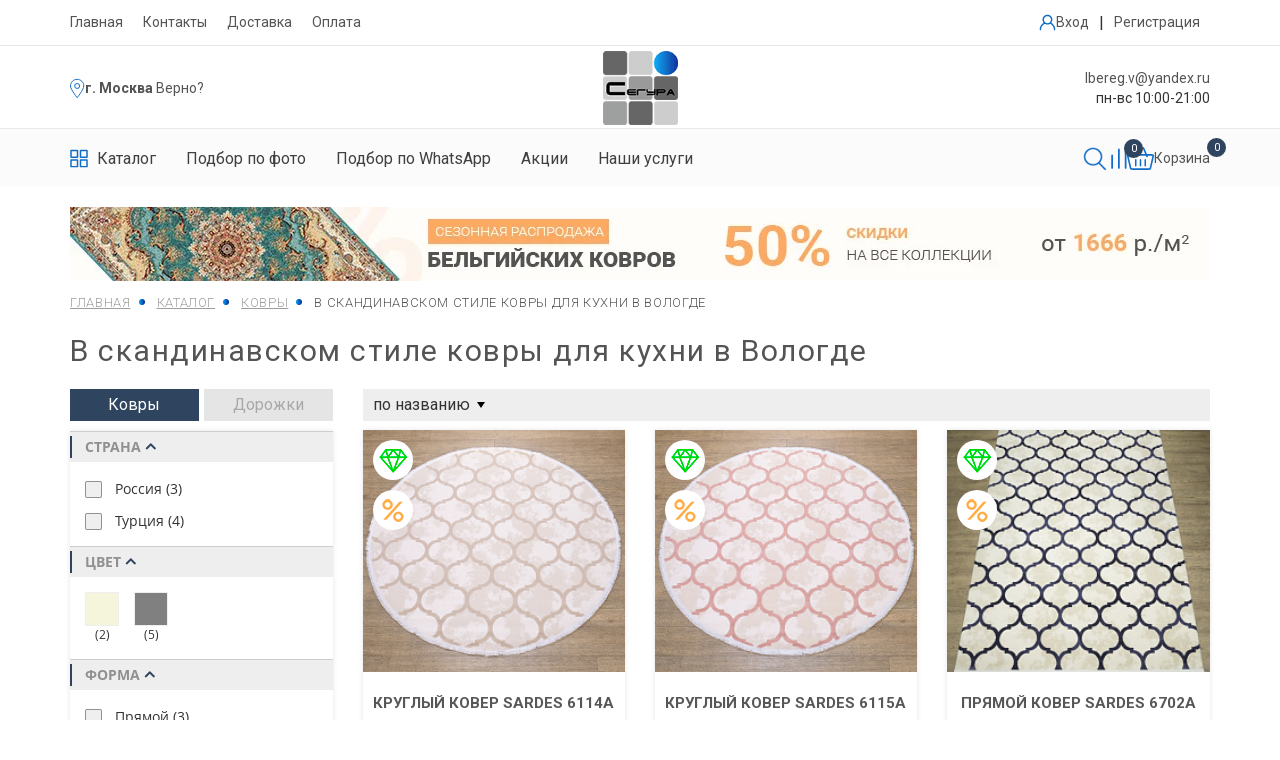

--- FILE ---
content_type: text/html; charset=UTF-8
request_url: https://vologda.xn--80aff9bco.xn--p1ai/catalog/kovry/place-is-kukhnya_style-is-skandinavskij/
body_size: 52234
content:
<!DOCTYPE html>
<html>

<head itemscope itemtype="http://schema.org/WPHeader">
		<title itemprop="headline">Ковры на кухню в скандинавском стиле в Вологде купить недорого, цены и фото | интернет-магазин Сегура</title>

	<meta name="viewport" content="width=device-width">
	<meta name="format-detection" content="telephone=no">	
	<!--meta http-equiv="x-rim-auto-match" content="none"-->
	<link href="https://fonts.googleapis.com/css?family=Roboto:300,400,700&display=swap&subset=cyrillic" rel="stylesheet">
				
	
	<link rel="icon" type="image/ico" href="/favicon.ico" />
	<link rel="icon" type="image/svg+xml" href="/favicon.svg" />

	<meta http-equiv="Content-Type" content="text/html; charset=UTF-8" />
<meta name="robots" content="index, follow" />
<meta name="description" content="Купить ковер на кухню в скандинавском стиле в Вологде, выгодная цена. Широкий выбор изделий. Адрес склада: г. Вологда, Северная ул., 27. Тел. 8 (800) 234-10-22." />
<link rel="canonical" href="https://vologda.xn--80aff9bco.xn--p1ai/catalog/kovry/place-is-kukhnya_style-is-skandinavskij/" />
<link href="/bitrix/js/ui/design-tokens/dist/ui.design-tokens.css?168112516624720" type="text/css"  rel="stylesheet" />
<link href="/bitrix/js/ui/fonts/opensans/ui.font.opensans.css?16661579272555" type="text/css"  rel="stylesheet" />
<link href="/bitrix/js/main/popup/dist/main.popup.bundle.css?168112513828324" type="text/css"  rel="stylesheet" />
<link href="/bitrix/cache/css/s1/segura_shop/page_860a2f674ecd4e1af8944ee493b6b1c3/page_860a2f674ecd4e1af8944ee493b6b1c3_v1.css?176646626635193" type="text/css"  rel="stylesheet" />
<link href="/bitrix/cache/css/s1/segura_shop/template_e1be5275faa45076e9b66ba4f89640df/template_e1be5275faa45076e9b66ba4f89640df_v1.css?1766466266572819" type="text/css"  data-template-style="true" rel="stylesheet" />
<script type="text/javascript">if(!window.BX)window.BX={};if(!window.BX.message)window.BX.message=function(mess){if(typeof mess==='object'){for(let i in mess) {BX.message[i]=mess[i];} return true;}};</script>
<script type="text/javascript">(window.BX||top.BX).message({'JS_CORE_LOADING':'Загрузка...','JS_CORE_NO_DATA':'- Нет данных -','JS_CORE_WINDOW_CLOSE':'Закрыть','JS_CORE_WINDOW_EXPAND':'Развернуть','JS_CORE_WINDOW_NARROW':'Свернуть в окно','JS_CORE_WINDOW_SAVE':'Сохранить','JS_CORE_WINDOW_CANCEL':'Отменить','JS_CORE_WINDOW_CONTINUE':'Продолжить','JS_CORE_H':'ч','JS_CORE_M':'м','JS_CORE_S':'с','JSADM_AI_HIDE_EXTRA':'Скрыть лишние','JSADM_AI_ALL_NOTIF':'Показать все','JSADM_AUTH_REQ':'Требуется авторизация!','JS_CORE_WINDOW_AUTH':'Войти','JS_CORE_IMAGE_FULL':'Полный размер'});</script>

<script type="text/javascript" src="/bitrix/js/main/core/core.js?1681125197487656"></script>

<script>BX.setJSList(['/bitrix/js/main/core/core_ajax.js','/bitrix/js/main/core/core_promise.js','/bitrix/js/main/polyfill/promise/js/promise.js','/bitrix/js/main/loadext/loadext.js','/bitrix/js/main/loadext/extension.js','/bitrix/js/main/polyfill/promise/js/promise.js','/bitrix/js/main/polyfill/find/js/find.js','/bitrix/js/main/polyfill/includes/js/includes.js','/bitrix/js/main/polyfill/matches/js/matches.js','/bitrix/js/ui/polyfill/closest/js/closest.js','/bitrix/js/main/polyfill/fill/main.polyfill.fill.js','/bitrix/js/main/polyfill/find/js/find.js','/bitrix/js/main/polyfill/matches/js/matches.js','/bitrix/js/main/polyfill/core/dist/polyfill.bundle.js','/bitrix/js/main/core/core.js','/bitrix/js/main/polyfill/intersectionobserver/js/intersectionobserver.js','/bitrix/js/main/lazyload/dist/lazyload.bundle.js','/bitrix/js/main/polyfill/core/dist/polyfill.bundle.js','/bitrix/js/main/parambag/dist/parambag.bundle.js']);
</script>
<script type="text/javascript">(window.BX||top.BX).message({'LANGUAGE_ID':'ru','FORMAT_DATE':'DD.MM.YYYY','FORMAT_DATETIME':'DD.MM.YYYY HH:MI:SS','COOKIE_PREFIX':'BITRIX_SM','SERVER_TZ_OFFSET':'10800','UTF_MODE':'Y','SITE_ID':'s1','SITE_DIR':'/','USER_ID':'','SERVER_TIME':'1768801812','USER_TZ_OFFSET':'0','USER_TZ_AUTO':'Y','bitrix_sessid':'98a678ce5db2cd6509e85b90b527e1ff'});</script>


<script type="text/javascript"  src="/bitrix/cache/js/s1/segura_shop/kernel_main/kernel_main_v1.js?1766766320275382"></script>
<script type="text/javascript" src="/bitrix/js/main/popup/dist/main.popup.bundle.js?1681125134116769"></script>
<script type="text/javascript">BX.setJSList(['/bitrix/js/main/core/core_fx.js','/bitrix/js/main/session.js','/bitrix/js/main/pageobject/pageobject.js','/bitrix/js/main/core/core_window.js','/bitrix/js/main/date/main.date.js','/bitrix/js/main/core/core_date.js','/bitrix/js/main/utils.js','/bitrix/js/main/dd.js','/bitrix/js/main/core/core_uf.js','/bitrix/js/main/core/core_dd.js','/bitrix/js/main/core/core_tooltip.js','/bitrix/templates/segura_shop/components/bitrix/catalog.smart.filter/.default/script.js','/bitrix/components/sotbit/seo.meta/js/stat.js','/bitrix/templates/segura_shop/components/bitrix/catalog/redesign/bitrix/catalog.section/.default/script.js','/bitrix/templates/segura_shop/js/jquery.min.js','/bitrix/templates/segura_shop/js/jquery.formstyler.min.js','/bitrix/templates/segura_shop/js/jquery.inputmask.min.js','/bitrix/templates/segura_shop/js/jquery.fancybox.min.js','/bitrix/templates/segura_shop/js/slick.min.js','/bitrix/templates/segura_shop/js/bootstrap.js','/bitrix/templates/segura_shop/js/jquery.airStickyBlock.js','/bitrix/templates/segura_shop/js/readmore.js','/bitrix/templates/segura_shop/js/blazy.min.js','/bitrix/templates/segura_shop/js/myscript.js','/bitrix/templates/segura_shop/js/new-script.js','/bitrix/templates/segura_shop/js/card-redesign-script.js','/bitrix/templates/segura_shop/js/header-script.js']);</script>
<script type="text/javascript">BX.setCSSList(['/bitrix/templates/segura_shop/components/bitrix/catalog/redesign/style.css','/bitrix/templates/segura_shop/components/bitrix/catalog.smart.filter/.default/style.css','/bitrix/templates/segura_shop/components/bitrix/catalog/redesign/bitrix/catalog.section/.default/style.css','/bitrix/templates/segura_shop/css/reset.css','/bitrix/templates/segura_shop/css/bootstrap.css','/bitrix/templates/segura_shop/css/jquery.fancybox.min.css','/bitrix/templates/segura_shop/css/slick-theme.css','/bitrix/templates/segura_shop/css/slick.css','/bitrix/templates/segura_shop/css/font-awesome.min.css','/bitrix/templates/segura_shop/css/jquery.formstyler.css','/bitrix/templates/segura_shop/css/style.css','/bitrix/templates/segura_shop/css/media.css','/bitrix/templates/segura_shop/css/new-style.css','/bitrix/templates/segura_shop/css/form-new-style.css','/bitrix/templates/segura_shop/css/card-redesign-styles.css','/bitrix/templates/segura_shop/css/header-style.css','/bitrix/templates/segura_shop/styles.css','/bitrix/templates/segura_shop/template_styles.css']);</script>


<script type="text/javascript"  src="/bitrix/cache/js/s1/segura_shop/template_dc3ce2b79d36e38c2d03472d1c14d362/template_dc3ce2b79d36e38c2d03472d1c14d362_v1.js?1766466266483516"></script>
<script type="text/javascript"  src="/bitrix/cache/js/s1/segura_shop/page_6dfab8e2d095777517cbb6d2672fcca8/page_6dfab8e2d095777517cbb6d2672fcca8_v1.js?176646627267285"></script>
<script type="text/javascript">var _ba = _ba || []; _ba.push(["aid", "218268e8228e59a98782ab1f9c95f780"]); _ba.push(["host", "vologda.xn--80aff9bco.xn--p1ai"]); (function() {var ba = document.createElement("script"); ba.type = "text/javascript"; ba.async = true;ba.src = (document.location.protocol == "https:" ? "https://" : "http://") + "bitrix.info/ba.js";var s = document.getElementsByTagName("script")[0];s.parentNode.insertBefore(ba, s);})();</script>


		<meta property="og:site_name" content="Сегура.рф" /><meta property="og:type" content="website" /><meta property="og:title" content="Ковры на кухню в скандинавском стиле в Вологде купить недорого, цены и фото | интернет-магазин Сегура" /><meta property="og:description" content="Купить ковер на кухню в скандинавском стиле в Вологде, выгодная цена. Широкий выбор изделий. Адрес склада: г. Вологда, Северная ул., 27. Тел. 8 (800) 234-10-22." /><meta property="og:image" content="https://vologda.xn--80aff9bco.xn--p1ai/bitrix/templates/segura_shop/img/logo.png" /><meta property="og:url" content="https://vologda.xn--80aff9bco.xn--p1ai/catalog/kovry/place-is-kukhnya_style-is-skandinavskij/" />		<script src="https://www.google.com/recaptcha/api.js?render=6LeDoasdAAAAAFdZokSSZPmTWEZFQtI9Oj7_o-Xd"></script>
	

</head>
<body itemscope itemtype="https://schema.org/WebPage" class="catalog-kovry-place-is-kukhnya_style-is-skandinavskij">
	<div id="panel"></div>
	<div id="to_top"></div>
	<div class="main_block">
		<div id="left_menu">
			<div class="lm_inner">
				<button class="closed"></button>
				<div class="mobile_search">
					<form action="/search/">
						<input type="hidden" name="how" value="r">
						<input type="text" name="q" required placeholder="Поиск">
						<button class="btn_search"></button>
					</form>
				</div>
				<ul class="catalog_menu">
					<li>
						<a href="/catalog/kovry/">КАТАЛОГ КОВРОВ</a>
					</li>
					<li>
						<div class="menu-has-sub">
							<div class="js-menu-open-sub">+</div><span>По странам</span>
							<div class="sub">
								<div><a href="/catalog/kovry/filter/country-is-belgiya/">Бельгийские ковры</a></div>
								<div><a href="/catalog/kovry/filter/country-is-moldaviya/">Молдавские ковры</a></div>
								<div><a href="/catalog/kovry/filter/country-is-rossiya/">Российские ковры</a></div>
								<div><a href="/catalog/kovry/filter/country-is-turtsiya/">Турецкие ковры</a></div>
								<div><a href="/catalog/kovry/country-is-iran/">Иранские ковры</a></div>
							</div>
						</div>
											</li>
					<li>
						<div class="menu-has-sub">
							<div class="js-menu-open-sub">+</div><span>По материалам</span>
							<div class="sub">
								<div><a href="/catalog/kovry/filter/composition-is-khit-set/">Синтетические</a></div>
								<div><a href="/catalog/kovry/composition-is-akril-shenill/">Акрил</a></div>
								<div><a href="/catalog/kovry/filter/composition-is-bambuk/">Бамбук</a></div>
								<div><a href="/catalog/kovry/filter/composition-is-viskoza/">Вискоза</a></div>
								<div><a href="/catalog/kovry/basis-is-dzhutovaya/">Джутовые ковры</a></div>
								<div><a href="/catalog/kovry/filter/composition-is-poliester/">Полиэстер</a></div>
								<div><a href="/catalog/kovry/characteristic-is-pushistyj/">Пушистые ковры</a></div>
								<div><a href="/catalog/kovry/basis-is-hlopkovaya/">Хлопок</a></div>
								<div><a href="/catalog/kovry/filter/composition-is-shelk/">Шелк</a></div>
								<div><a href="/catalog/kovry/filter/composition-is-wool/">Шерсть</a></div>
							</div>
						</div>
					</li>
					<li>
						<div class="menu-has-sub">
							<div class="js-menu-open-sub">+</div><span>По цвету</span>
							<div class="sub">
								<div><a href="/catalog/kovry/filter/color-is-bezhevyy/">Бежевые ковры</a></div>
								<div><a href="/catalog/kovry/filter/color-is-belyy/">Белые ковры</a></div>
								<div><a href="/catalog/kovry/filter/color-is-bordovyy/">Бордовые ковры</a></div>
								<div><a href="/catalog/kovry/color-is-goluboy/">Голубые ковры</a></div>
								<div><a href="/catalog/kovry/color-is-zheltyy/">Желтые ковры</a></div>
								<div><a href="/catalog/kovry/filter/color-is-zelenyy/">Зеленые ковры</a></div>
								<div><a href="/catalog/kovry/filter/color-is-korichnevyy/">Коричневые ковры</a></div>
								<div><a href="/catalog/kovry/color-is-krasnyy/">Красные ковры</a></div>
								<div><a href="/catalog/kovry/color-is-oranzhevyy/">Оранжевые ковры</a></div>
								<div><a href="/catalog/kovry/color-is-rozovyy/">Розовые ковры</a></div>
								<div><a href="/catalog/kovry/filter/color-is-seryy/">Серые ковры</a></div>
								<div><a href="/catalog/kovry/filter/color-is-siniy/">Синие ковры</a></div>
								<div><a href="/catalog/kovry/filter/color-is-fioletovyy/">Фиолетовые ковры</a></div>
								<div><a href="/catalog/kovry/color-is-chernyy/">Черные ковры</a></div>
							</div>
						</div>
					</li>
					<li>
						<div class="menu-has-sub">
							<div class="js-menu-open-sub">+</div><span>По размеру</span>
							<div class="sub">
								<div><a href="/catalog/kovry/filter/size-is-1-0-x-2-0/">100x200</a></div>
								<div><a href="/catalog/kovry/filter/size-is-1-20-x-1-20/">120х120</a></div>
								<div><a href="/catalog/kovry/filter/size-is-1-20-x-1-80/">120х180</a></div>
								<div><a href="/catalog/kovry/filter/size-is-1-40-x-2-0/">140x200</a></div>
								<div><a href="/catalog/kovry/filter/size-is-1-50-x-1-50/">150х150</a></div>
								<div><a href="/catalog/kovry/filter/size-is-1-60-x-1-60/">160х160</a></div>
								<div><a href="/catalog/kovry/filter/size-is-1-60-x-2-30/">160х230</a></div>
								<div><a href="/catalog/kovry/filter/size-is-2-0-x-2-0/">200х200</a></div>
								<div><a href="/catalog/kovry/filter/size-is-2-0-x-3-0/">200х300</a></div>
								<div><a href="/catalog/kovry/filter/size-is-2-0-x-4-0/">200х400</a></div>
								<div><a href="/catalog/kovry/filter/size-is-2-0-x-5-0/">200х500</a></div>
								<div><a href="/catalog/kovry/filter/size-is-2-50-x-3-50/">250х350</a></div>
								<div><a href="/catalog/kovry/filter/size-is-3-0-x-4-0/">300х400</a></div>
								<div><a href="/catalog/kovry/filter/size-is-3-0-x-5-0/">300х500</a></div>
								<div><a href="/catalog/kovry/filter/size-is-3-0-x-6-0/">300х600</a></div>
								<div><a href="/catalog/kovry/filter/size-is-4-0-x-5-0/">400x500</a></div>
								<div><a href="/catalog/kovry/filter/size-is-4-0-x-6-0/">400x600</a></div>
							</div>
						</div>
					</li>
					<li>
						<div class="menu-has-sub">
							<div class="js-menu-open-sub">+</div><span>По форме</span>
							<div class="sub">
								<div><a href="/catalog/kovry/filter/figure-is-krug/">Круглые ковры</a></div>
								<div><a href="/catalog/kovry/filter/figure-is-oval/">Овальные ковры</a></div>
								<div><a href="/catalog/kovry/filter/figure-is-pryamoy/">Прямоугольные ковры</a></div>
							</div>
						</div>
					</li>
					<li><a href="/catalog/dorozhki/">ДОРОЖКИ</a></li>
					<li><a href="/catalog/kovry/filter/status-is-aktsii/">АКЦИИ</a></li>
					<li><a href="/about/">О НАС</a></li>
										<li><a href="/dostavka/">ДОСТАВКА</a></li>
					<li><a href="/oplata/">ОПЛАТА</a></li>
									</ul>
				

<a class="login_mobile"  data-target="#open" data-toggle="modal">Личный кабинет</a>
<a href="/personal/cart/" class="basket_link">
	<span class="numb">0 позиций</span>
	<span class="price">0 руб.</span>
</a>
									<div class="tel">
						<a href="tel:88002341022">8 (800) 234-10-22</a>
											</div>
									<div class="mail">
					<a href="mailto:lbereg.v@yandex.ru">lbereg.v@yandex.ru</a>
				</div>
			</div>
		</div>
		<div class="wrapper">
						<div class="wrapper_inn wrap_pad catalogWrap " >

									<header class="header cf">
						<div class="main-menu">
	                        <div class="container">
	                            <div class="main-menu__inner">
	                                <ul class="cf">
	                                    <li><a href="/">Главная</a></li>
	                                    <li>
											<a href="/about/">
																									Контакты
																							</a>
										</li>
	                                    										<li><a href="/dostavka/">Доставка</a></li>
										<li><a href="/oplata/">Оплата</a></li>
											                                </ul>
	                                	<div class="enter-box">
		                                			                                    	<a class="enter__item" data-target="#open" data-toggle="modal" title="Личный кабинет">
	                                    		                                        <svg xmlns="http://www.w3.org/2000/svg" width="17" height="17"
	                                            viewBox="0 0 17 17" fill="none">
	                                            <path
	                                                d="M0.658731 15.5833C0.658731 15.7712 0.733358 15.9513 0.866197 16.0842C0.999035 16.217 1.1792 16.2916 1.36706 16.2916C1.55493 16.2916 1.73509 16.217 1.86793 16.0842C2.00077 15.9513 2.0754 15.7712 2.0754 15.5833C2.0754 13.0836 3.51402 10.8708 5.75731 9.82456C6.55948 10.3484 7.49705 10.627 8.45514 10.6259C9.41322 10.6249 10.3502 10.3445 11.1513 9.8189C11.8208 10.1317 12.4317 10.5569 12.9575 11.0762C13.5514 11.6667 14.0222 12.369 14.3428 13.1427C14.6635 13.9163 14.8275 14.7459 14.8254 15.5833C14.8254 15.7712 14.9 15.9513 15.0329 16.0842C15.1657 16.217 15.3459 16.2916 15.5337 16.2916C15.7216 16.2916 15.9018 16.217 16.0346 16.0842C16.1674 15.9513 16.2421 15.7712 16.2421 15.5833C16.2421 13.5029 15.431 11.5472 13.9591 10.0746C13.4587 9.58 12.8941 9.15497 12.2804 8.81094C13.0101 7.92569 13.4086 6.81387 13.4073 5.66665C13.4073 2.93248 11.1831 0.708313 8.44898 0.708313C5.71481 0.708313 3.49065 2.93248 3.49065 5.66665C3.49065 6.85665 3.91211 7.9489 4.61336 8.80456C3.41013 9.47979 2.40912 10.4642 1.71386 11.656C1.01861 12.8477 0.654337 14.2036 0.658731 15.5833ZM8.44969 2.12498C10.4026 2.12498 11.9914 3.71377 11.9914 5.66665C11.9914 7.61952 10.4026 9.20831 8.44969 9.20831C6.49681 9.20831 4.90802 7.61952 4.90802 5.66665C4.90802 3.71377 6.49681 2.12498 8.44969 2.12498Z"
	                                                fill="#106DC7" />
	                                        </svg>
	                                        	                                        	<span>Вход</span>
	                                        	                                    </a>
	                                    		                                    <span>|</span>
		                                    <a href="#" class="enter__item jsRegistration">
		                                        Регистрация
		                                    </a>
	                                    	                                </div>
	                            </div>
	                        </div>
	                    </div>

	                    <div class="header-up">
	                        <div class="container">
	                            <div class="header-new flex">

	                                <div class="header-location">
	                                    <svg xmlns="http://www.w3.org/2000/svg" width="15" height="21" viewBox="0 0 15 21"
	                                        fill="none">
	                                        <path
	                                            d="M7.86507 18.764C7.58472 19.1252 7.34389 19.4282 7.15926 19.6577C7.01048 19.4676 6.82557 19.2307 6.61233 18.954C5.9666 18.1161 5.06573 16.9185 4.15197 15.5861C3.23695 14.2519 2.31572 12.7921 1.62515 11.429C0.924527 10.046 0.5 8.83529 0.5 7.97574C0.5 4.30645 3.47454 1.33191 7.14383 1.33191C10.8131 1.33191 13.7877 4.30645 13.7877 7.97574C13.7877 8.84 13.3872 10.0261 12.7231 11.3707C12.0676 12.6979 11.1886 14.1149 10.3021 15.4203C9.41681 16.7239 8.53053 17.9066 7.86507 18.764Z"
	                                            stroke="#106DC7" />
	                                        <circle cx="7.1438" cy="7.98157" r="2.46216" stroke="#106DC7" />
	                                    </svg>
	                                    		                                    <b>
		                                    	<a class="js-show-city-menu" href="#">г. Москва</a>
		                                    </b>	                                    
	                                    	<a class="header_choise_city js-choice-city jsNoLink" data-code="moscow" data-path="/catalog/kovry/place-is-kukhnya_style-is-skandinavskij/">. Верно?</a>
                                    		                                </div>	                                

	                                <div class="logo-new">
	                                    <a href="/"><img src="/bitrix/templates/segura_shop/img/logo.png" alt="Купить ковер на пол в Вологде"class="logo"></a>
	                                </div>


	                                <div class="header-info">
	                                    <p>
	                                    		                                        	<a href="mailto:lbereg.v@yandex.ru">lbereg.v@yandex.ru</a>
	                                        	                                    </p>
	                                    <p>
	                                        пн-вс 10:00-21:00
	                                    </p>
	                                </div>
	                                

	                                <div class="header-mobile__box">
	                                    <div class="mobile-catalog jsMobileCatalog">
	                                        <svg xmlns="http://www.w3.org/2000/svg" width="23" height="22"
	                                            viewBox="0 0 23 22" fill="none">
	                                            <path
	                                                d="M9.64377 0.0553589H1.29114C1.04522 0.0559872 0.809574 0.149069 0.635688 0.314261C0.461802 0.479453 0.363821 0.703321 0.363159 0.936937V8.87194C0.364112 9.10547 0.462187 9.32917 0.636011 9.49431C0.809834 9.65944 1.04532 9.75261 1.29114 9.75352H9.64377C9.88964 9.75268 10.1252 9.65954 10.2991 9.4944C10.473 9.32926 10.5711 9.10551 10.572 8.87194V0.936937C10.5713 0.703297 10.4732 0.479429 10.2993 0.314245C10.1254 0.14906 9.8897 0.0559869 9.64377 0.0553589ZM8.71579 7.99036H2.21939V1.81878H8.71579V7.99036ZM21.7089 0.0553589H13.3562C13.1103 0.0559869 12.8746 0.14906 12.7007 0.314245C12.5268 0.479429 12.4287 0.703297 12.428 0.936937V8.87194C12.4289 9.10551 12.527 9.32926 12.7009 9.4944C12.8748 9.65954 13.1104 9.75268 13.3562 9.75352H21.7089C21.9547 9.75261 22.1902 9.65944 22.364 9.49431C22.5378 9.32917 22.6359 9.10547 22.6368 8.87194V0.936937C22.6362 0.703321 22.5382 0.479453 22.3643 0.314261C22.1904 0.149069 21.9548 0.0559872 21.7089 0.0553589ZM20.7806 7.99036H14.2842V1.81878H20.7806V7.99036ZM9.64377 11.5172H1.29114C1.04522 11.5178 0.809574 11.6109 0.635688 11.7761C0.461802 11.9413 0.363821 12.1652 0.363159 12.3988V20.3338C0.364112 20.5673 0.462187 20.791 0.636011 20.9561C0.809834 21.1213 1.04532 21.2145 1.29114 21.2154H9.64377C9.88964 21.2145 10.1252 21.1214 10.2991 20.9562C10.473 20.7911 10.5711 20.5674 10.572 20.3338V12.3988C10.5714 12.1651 10.4733 11.9412 10.2994 11.776C10.1254 11.6108 9.88973 11.5178 9.64377 11.5172ZM8.71579 19.4522H2.21939V13.2804H8.71579V19.4522ZM21.7089 11.5172H13.3562C13.1103 11.5178 12.8746 11.6108 12.7006 11.776C12.5267 11.9412 12.4286 12.1651 12.428 12.3988V20.3338C12.4289 20.5674 12.527 20.7911 12.7009 20.9562C12.8748 21.1214 13.1104 21.2145 13.3562 21.2154H21.7089C21.9547 21.2145 22.1902 21.1213 22.364 20.9561C22.5378 20.791 22.6359 20.5673 22.6368 20.3338V12.3988C22.6362 12.1652 22.5382 11.9413 22.3643 11.7761C22.1904 11.6109 21.9548 11.5178 21.7089 11.5172ZM20.7806 19.4522H14.2842V13.2804H20.7806V19.4522Z"
	                                                fill="black" />
	                                        </svg>
	                                    </div>
	                                                                            	<a href="mailto:lbereg.v@yandex.ru">                                        		<img src="/bitrix/templates/segura_shop/img/svg/email_header_icon.svg" alt="Email" style="width:24px"/>
                                        	</a>
                                        	                                    <button class="btn_menu hidden-lg hidden-md hidden-sm">
	                                        <span></span>
	                                        <span></span>
	                                        <span></span>
	                                    </button>
	                                </div>	                               
	                            </div>

	                        </div>
	                    </div>

	                    
	                    <nav class="menu-top">
	                        <div class="container">
	                            <div class="header_bottom responsive header-new-new">
	                                <ul class="header-bottom__menu">
	                                    <li class="header_bottom-item">
	                                        <a class="m_li dark-color" href="/catalog/kovry/">
	                                            <svg xmlns="http://www.w3.org/2000/svg" width="18" height="19"
	                                                viewBox="0 0 18 19" fill="none">
	                                                <path
	                                                    d="M7.54726 0.871826H1.01042C0.81797 0.872345 0.633548 0.949239 0.497463 1.0857C0.361378 1.22217 0.284697 1.4071 0.28418 1.60009V8.15509C0.284926 8.348 0.36168 8.5328 0.497716 8.66922C0.633751 8.80563 0.818041 8.8826 1.01042 8.88335H7.54726C7.73968 8.88266 7.92403 8.80571 8.06011 8.66929C8.19619 8.53287 8.27298 8.34804 8.27372 8.15509V1.60009C8.27315 1.40708 8.19642 1.22215 8.0603 1.08569C7.92418 0.949232 7.73974 0.872345 7.54726 0.871826ZM6.82102 7.42683H1.73688V2.32857H6.82102V7.42683ZM16.9895 0.871826H10.4527C10.2602 0.872345 10.0758 0.949232 9.93963 1.08569C9.80351 1.22215 9.72679 1.40708 9.72621 1.60009V8.15509C9.72696 8.34804 9.80374 8.53287 9.93982 8.66929C10.0759 8.80571 10.2603 8.88266 10.4527 8.88335H16.9895C17.1819 8.8826 17.3662 8.80563 17.5022 8.66922C17.6383 8.5328 17.715 8.348 17.7158 8.15509V1.60009C17.7152 1.4071 17.6386 1.22217 17.5025 1.0857C17.3664 0.949239 17.182 0.872345 16.9895 0.871826ZM16.2631 7.42683H11.1789V2.32857H16.2631V7.42683ZM7.54726 10.3403H1.01042C0.81797 10.3408 0.633548 10.4177 0.497463 10.5542C0.361378 10.6906 0.284697 10.8756 0.28418 11.0686V17.6236C0.284926 17.8165 0.36168 18.0013 0.497716 18.1377C0.633751 18.2741 0.818041 18.3511 1.01042 18.3518H7.54726C7.73968 18.3511 7.92403 18.2742 8.06011 18.1378C8.19619 18.0014 8.27298 17.8165 8.27372 17.6236V11.0686C8.27321 10.8755 8.1965 10.6906 8.06036 10.5541C7.92423 10.4176 7.73975 10.3408 7.54726 10.3403ZM6.82102 16.8953H1.73688V11.7968H6.82102V16.8953ZM16.9895 10.3403H10.4527C10.2602 10.3408 10.0757 10.4176 9.93957 10.5541C9.80344 10.6906 9.72673 10.8755 9.72621 11.0686V17.6236C9.72696 17.8165 9.80374 18.0014 9.93982 18.1378C10.0759 18.2742 10.2603 18.3511 10.4527 18.3518H16.9895C17.1819 18.3511 17.3662 18.2741 17.5022 18.1377C17.6383 18.0013 17.715 17.8165 17.7158 17.6236V11.0686C17.7152 10.8756 17.6386 10.6906 17.5025 10.5542C17.3664 10.4177 17.182 10.3408 16.9895 10.3403ZM16.2631 16.8953H11.1789V11.7968H16.2631V16.8953Z"
	                                                    fill="#106DC7" />
	                                            </svg>
	                                            <span>Каталог</span>
	                                        </a>
	                                        <div class="sub-menu catalog-submenu jsSubmenu">
	                                            <div class="mobile-close-catalog jsCloseCatalog">
	                                                <svg xmlns="http://www.w3.org/2000/svg"
	                                                    class="icon icon-tabler icon-tabler-x" width="24" height="24"
	                                                    viewBox="0 0 24 24" stroke-width="2" stroke="currentColor"
	                                                    fill="none" stroke-linecap="round" stroke-linejoin="round">
	                                                    <path stroke="none" d="M0 0h24v24H0z" fill="none"></path>
	                                                    <path d="M18 6l-12 12"></path>
	                                                    <path d="M6 6l12 12"></path>
	                                                </svg>
	                                            </div>
	                                            <div class="bg p-0">
	                                                <form class="submenu-inner jsHeadFilterForm" action="/catalog/kovry/">
	                                                    <div class="submenu-inner__item small">             	
	                                                        <div class="submenu-group__wrapper">
	                                                        					
																		<label>
																			<input class="js-main-filter-submit_" type="checkbox" value="aktsii" name="status" data-name="status" />
																			<span>Акции</span>
																		</label>
																					
																		<label>
																			<input class="js-main-filter-submit_" type="checkbox" value="novinki" name="status" data-name="status" />
																			<span>Новинки</span>
																		</label>
																					
																		<label>
																			<input class="js-main-filter-submit_" type="checkbox" value="khity" name="status" data-name="status" />
																			<span>Хиты</span>
																		</label>
																																	                                  
	                                                        </div>
	                                                        	                                                    </div>
	                                                    <div class="submenu-inner__item white">
	                                                        <div class="submenu__item-group">
	                                                            <div class="submenu-group__item country">
	                                                                <div class="submenu-group__wrapper">
	                                                                    <div
	                                                                        class="submenu-group__name jsMobileTogglerHead">
	                                                                        <span>Страна</span>
	                                                                        <svg class="chevron"
	                                                                            xmlns="http://www.w3.org/2000/svg"
	                                                                            class="icon icon-tabler icon-tabler-chevron-down"
	                                                                            width="24" height="24" viewBox="0 0 24 24"
	                                                                            stroke-width="2" stroke="currentColor"
	                                                                            fill="none" stroke-linecap="round"
	                                                                            stroke-linejoin="round">
	                                                                            <path stroke="none" d="M0 0h24v24H0z"
	                                                                                fill="none"></path>
	                                                                            <path d="M6 9l6 6l6 -6"></path>
	                                                                        </svg>
	                                                                    </div>
	                                                                    <div class="submenu-group__choose jsMobileTogglerBody">
	                                                                        																					<label class="">
																						<input class="js-main-filter-submit_" type="checkbox" value="rossiya" data-name="country" name="country"/>
																						<span>РОССИЯ</span>
																					</label>
																																										<label class="">
																						<input class="js-main-filter-submit_" type="checkbox" value="turtsiya" data-name="country" name="country"/>
																						<span>Турция</span>
																					</label>
																																										<label class="">
																						<input class="js-main-filter-submit_" type="checkbox" value="iran" data-name="country" name="country"/>
																						<span>Иран</span>
																					</label>
																																										<label class="">
																						<input class="js-main-filter-submit_" type="checkbox" value="kitay" data-name="country" name="country"/>
																						<span>Китай</span>
																					</label>
																						                                                                       
	                                                                    	                                                                </div></div>
	                                                            </div>

	                                                            
	                                                            <div class="submenu-group__item">
	                                                                <div class="submenu-group__wrapper">
	                                                                	
	                                                                    <div
	                                                                        class="submenu-group__name jsMobileTogglerHead">
	                                                                        <span>Цвет</span>
	                                                                        <svg class="chevron"
	                                                                            xmlns="http://www.w3.org/2000/svg"
	                                                                            class="icon icon-tabler icon-tabler-chevron-down"
	                                                                            width="24" height="24" viewBox="0 0 24 24"
	                                                                            stroke-width="2" stroke="currentColor"
	                                                                            fill="none" stroke-linecap="round"
	                                                                            stroke-linejoin="round">
	                                                                            <path stroke="none" d="M0 0h24v24H0z"
	                                                                                fill="none"></path>
	                                                                            <path d="M6 9l6 6l6 -6"></path>
	                                                                        </svg>
	                                                                    </div>
	                                                                    <div
	                                                                        class="submenu-group__choose jsMobileTogglerBody">
	                                                                        <div class="flex-wrapper">

	                                                                        																										                                                                		<label class="no_bottom color-choose jsChooseItemLabel js-main-filter-submit-color_" title="Бежевый" data-value="bezhevyy" data-name="color">
			                                                                                <svg xmlns="http://www.w3.org/2000/svg"
			                                                                                    width="19" height="19"
			                                                                                    viewBox="0 0 19 19" fill="none">
			                                                                                    <circle cx="9.5" cy="9.5" r="9"
			                                                                                        fill="#F5F5DC"
			                                                                                        stroke="#B9B4B4" />
			                                                                                </svg>
			                                                                                <input type="checkbox" name="color" value="bezhevyy" style="display:none">
			                                                                            </label>
				                                                                																																														                                                                		<label class="no_bottom color-choose jsChooseItemLabel js-main-filter-submit-color_" title="Серый" data-value="seryy" data-name="color">
			                                                                                <svg xmlns="http://www.w3.org/2000/svg"
			                                                                                    width="19" height="19"
			                                                                                    viewBox="0 0 19 19" fill="none">
			                                                                                    <circle cx="9.5" cy="9.5" r="9"
			                                                                                        fill="#808080"
			                                                                                        stroke="#B9B4B4" />
			                                                                                </svg>
			                                                                                <input type="checkbox" name="color" value="seryy" style="display:none">
			                                                                            </label>
				                                                                																																																																																							                                                                		<label class="no_bottom color-choose jsChooseItemLabel js-main-filter-submit-color_" title="Кремовый" data-value="kremovyy" data-name="color">
			                                                                                <svg xmlns="http://www.w3.org/2000/svg"
			                                                                                    width="19" height="19"
			                                                                                    viewBox="0 0 19 19" fill="none">
			                                                                                    <circle cx="9.5" cy="9.5" r="9"
			                                                                                        fill="#FFFDD0"
			                                                                                        stroke="#B9B4B4" />
			                                                                                </svg>
			                                                                                <input type="checkbox" name="color" value="kremovyy" style="display:none">
			                                                                            </label>
				                                                                																																														                                                                		<label class="no_bottom color-choose jsChooseItemLabel js-main-filter-submit-color_" title="Синий" data-value="siniy" data-name="color">
			                                                                                <svg xmlns="http://www.w3.org/2000/svg"
			                                                                                    width="19" height="19"
			                                                                                    viewBox="0 0 19 19" fill="none">
			                                                                                    <circle cx="9.5" cy="9.5" r="9"
			                                                                                        fill="#00008B"
			                                                                                        stroke="#B9B4B4" />
			                                                                                </svg>
			                                                                                <input type="checkbox" name="color" value="siniy" style="display:none">
			                                                                            </label>
				                                                                																																														                                                                		<label class="no_bottom color-choose jsChooseItemLabel js-main-filter-submit-color_" title="Зеленый" data-value="zelenyy" data-name="color">
			                                                                                <svg xmlns="http://www.w3.org/2000/svg"
			                                                                                    width="19" height="19"
			                                                                                    viewBox="0 0 19 19" fill="none">
			                                                                                    <circle cx="9.5" cy="9.5" r="9"
			                                                                                        fill="#008000"
			                                                                                        stroke="#B9B4B4" />
			                                                                                </svg>
			                                                                                <input type="checkbox" name="color" value="zelenyy" style="display:none">
			                                                                            </label>
				                                                                																																														                                                                		<label class="no_bottom color-choose jsChooseItemLabel js-main-filter-submit-color_" title="Бордовый" data-value="bordovyy" data-name="color">
			                                                                                <svg xmlns="http://www.w3.org/2000/svg"
			                                                                                    width="19" height="19"
			                                                                                    viewBox="0 0 19 19" fill="none">
			                                                                                    <circle cx="9.5" cy="9.5" r="9"
			                                                                                        fill="#800000"
			                                                                                        stroke="#B9B4B4" />
			                                                                                </svg>
			                                                                                <input type="checkbox" name="color" value="bordovyy" style="display:none">
			                                                                            </label>
				                                                                																																														                                                                		<label class="no_bottom color-choose jsChooseItemLabel js-main-filter-submit-color_" title="Коричневый" data-value="korichnevyy" data-name="color">
			                                                                                <svg xmlns="http://www.w3.org/2000/svg"
			                                                                                    width="19" height="19"
			                                                                                    viewBox="0 0 19 19" fill="none">
			                                                                                    <circle cx="9.5" cy="9.5" r="9"
			                                                                                        fill="#BC7036"
			                                                                                        stroke="#B9B4B4" />
			                                                                                </svg>
			                                                                                <input type="checkbox" name="color" value="korichnevyy" style="display:none">
			                                                                            </label>
				                                                                																																														                                                                		<label class="no_bottom color-choose jsChooseItemLabel js-main-filter-submit-color_" title="Желтый" data-value="zheltyy" data-name="color">
			                                                                                <svg xmlns="http://www.w3.org/2000/svg"
			                                                                                    width="19" height="19"
			                                                                                    viewBox="0 0 19 19" fill="none">
			                                                                                    <circle cx="9.5" cy="9.5" r="9"
			                                                                                        fill="#FFFF00"
			                                                                                        stroke="#B9B4B4" />
			                                                                                </svg>
			                                                                                <input type="checkbox" name="color" value="zheltyy" style="display:none">
			                                                                            </label>
				                                                                																																														                                                                		<label class="no_bottom color-choose jsChooseItemLabel js-main-filter-submit-color_" title="Розовый" data-value="rozovyy" data-name="color">
			                                                                                <svg xmlns="http://www.w3.org/2000/svg"
			                                                                                    width="19" height="19"
			                                                                                    viewBox="0 0 19 19" fill="none">
			                                                                                    <circle cx="9.5" cy="9.5" r="9"
			                                                                                        fill="#FFD3CE"
			                                                                                        stroke="#B9B4B4" />
			                                                                                </svg>
			                                                                                <input type="checkbox" name="color" value="rozovyy" style="display:none">
			                                                                            </label>
				                                                                																																														                                                                		<label class="no_bottom color-choose jsChooseItemLabel js-main-filter-submit-color_" title="Оранжевый" data-value="oranzhevyy" data-name="color">
			                                                                                <svg xmlns="http://www.w3.org/2000/svg"
			                                                                                    width="19" height="19"
			                                                                                    viewBox="0 0 19 19" fill="none">
			                                                                                    <circle cx="9.5" cy="9.5" r="9"
			                                                                                        fill="#FFA500"
			                                                                                        stroke="#B9B4B4" />
			                                                                                </svg>
			                                                                                <input type="checkbox" name="color" value="oranzhevyy" style="display:none">
			                                                                            </label>
				                                                                																																														                                                                		<label class="no_bottom color-choose jsChooseItemLabel js-main-filter-submit-color_" title="Красный" data-value="krasnyy" data-name="color">
			                                                                                <svg xmlns="http://www.w3.org/2000/svg"
			                                                                                    width="19" height="19"
			                                                                                    viewBox="0 0 19 19" fill="none">
			                                                                                    <circle cx="9.5" cy="9.5" r="9"
			                                                                                        fill="#FF0000"
			                                                                                        stroke="#B9B4B4" />
			                                                                                </svg>
			                                                                                <input type="checkbox" name="color" value="krasnyy" style="display:none">
			                                                                            </label>
				                                                                																																														                                                                		<label class="no_bottom color-choose jsChooseItemLabel js-main-filter-submit-color_" title="Белый" data-value="belyy" data-name="color">
			                                                                                <svg xmlns="http://www.w3.org/2000/svg"
			                                                                                    width="19" height="19"
			                                                                                    viewBox="0 0 19 19" fill="none">
			                                                                                    <circle cx="9.5" cy="9.5" r="9"
			                                                                                        fill="#FFFFFF"
			                                                                                        stroke="#B9B4B4" />
			                                                                                </svg>
			                                                                                <input type="checkbox" name="color" value="belyy" style="display:none">
			                                                                            </label>
				                                                                																																																																																																																																																																									                                                                		<label class="no_bottom color-choose jsChooseItemLabel js-main-filter-submit-color_" title="Фиолетовый" data-value="fioletovyy" data-name="color">
			                                                                                <svg xmlns="http://www.w3.org/2000/svg"
			                                                                                    width="19" height="19"
			                                                                                    viewBox="0 0 19 19" fill="none">
			                                                                                    <circle cx="9.5" cy="9.5" r="9"
			                                                                                        fill="#9400D3"
			                                                                                        stroke="#B9B4B4" />
			                                                                                </svg>
			                                                                                <input type="checkbox" name="color" value="fioletovyy" style="display:none">
			                                                                            </label>
				                                                                																																																															                                                                        </div>
	                                                                    </div>
	                                                                </div>
	                                                                <div class="submenu-group__wrapper">
	                                                                    <div
	                                                                        class="submenu-group__name jsMobileTogglerHead">
	                                                                        <span>Форма</span>
	                                                                        <svg class="chevron"
	                                                                            xmlns="http://www.w3.org/2000/svg"
	                                                                            class="icon icon-tabler icon-tabler-chevron-down"
	                                                                            width="24" height="24" viewBox="0 0 24 24"
	                                                                            stroke-width="2" stroke="currentColor"
	                                                                            fill="none" stroke-linecap="round"
	                                                                            stroke-linejoin="round">
	                                                                            <path stroke="none" d="M0 0h24v24H0z"
	                                                                                fill="none"></path>
	                                                                            <path d="M6 9l6 6l6 -6"></path>
	                                                                        </svg>
	                                                                    </div>
	                                                                    <div
	                                                                        class="submenu-group__choose jsMobileTogglerBody">
	                                                                        <div class="flex-wrapper">
	                                                                            <label class="no_bottom figure-choose jsChooseItemLabel js-main-filter-submit-color_" data-value="pryamoy" data-name="figure">
	                                                                                <svg width="48" height="23"
	                                                                                    viewBox="0 0 48 23" fill="none"
	                                                                                    xmlns="http://www.w3.org/2000/svg">
	                                                                                    <rect x="0.5" y="0.5" width="47"
	                                                                                        height="22" stroke="#B9B4B4" />
	                                                                                </svg>
	                                                                                <input type="checkbox" name="figure" value="pryamoy" style="display:none">
	                                                                            </label>
	                                                                            <label class="no_bottom figure-choose jsChooseItemLabel js-main-filter-submit-color_" data-value="oval" data-name="figure">
	                                                                                <svg xmlns="http://www.w3.org/2000/svg"
	                                                                                    width="42" height="24"
	                                                                                    viewBox="0 0 42 24" fill="none">
	                                                                                    <path
	                                                                                        d="M41.5 12C41.5 15.0568 39.3272 17.922 35.6012 20.0512C31.8893 22.1722 26.7281 23.5 21 23.5C15.2719 23.5 10.1107 22.1722 6.39883 20.0512C2.67284 17.922 0.5 15.0568 0.5 12C0.5 8.94316 2.67284 6.07797 6.39883 3.94884C10.1107 1.82779 15.2719 0.5 21 0.5C26.7281 0.5 31.8893 1.82779 35.6012 3.94884C39.3272 6.07797 41.5 8.94316 41.5 12Z"
	                                                                                        stroke="#B9B4B4" />
	                                                                                </svg>
	                                                                                <input type="checkbox" name="figure" value="oval" style="display:none">
	                                                                            </label>
	                                                                            <label class="no_bottom figure-choose jsChooseItemLabel js-main-filter-submit-color_" data-value="krug" data-name="figure">
	                                                                                <svg xmlns="http://www.w3.org/2000/svg"
	                                                                                    width="24" height="24"
	                                                                                    viewBox="0 0 24 24" fill="none">
	                                                                                    <circle cx="12" cy="12" r="11.5"
	                                                                                        stroke="#B9B4B4" />
	                                                                                </svg>
	                                                                                <input type="checkbox" name="figure" value="krug" style="display:none">
	                                                                            </label>
	                                                                            <label class="no_bottom figure-choose jsChooseItemLabel js-main-filter-submit-color_" data-value="kvadrat" data-name="figure">
	                                                                                <svg width="23" height="23"
	                                                                                    viewBox="0 0 23 23" fill="none"
	                                                                                    xmlns="http://www.w3.org/2000/svg">
	                                                                                    <rect x="0.5" y="0.5" width="22"
	                                                                                        height="22" stroke="#B9B4B4" />
	                                                                                </svg>
	                                                                                <input type="checkbox" name="figure" value="kvadrat" style="display:none">
	                                                                            </label>
	                                                                        </div>

	                                                                    </div>
	                                                                </div>

	                                                                
	                                                                <div class="submenu-group__wrapper">
	                                                                    <div
	                                                                        class="submenu-group__name jsMobileTogglerHead">
	                                                                        <span>Размер</span>
	                                                                        <svg class="chevron"
	                                                                            xmlns="http://www.w3.org/2000/svg"
	                                                                            class="icon icon-tabler icon-tabler-chevron-down"
	                                                                            width="24" height="24" viewBox="0 0 24 24"
	                                                                            stroke-width="2" stroke="currentColor"
	                                                                            fill="none" stroke-linecap="round"
	                                                                            stroke-linejoin="round">
	                                                                            <path stroke="none" d="M0 0h24v24H0z"
	                                                                                fill="none"></path>
	                                                                            <path d="M6 9l6 6l6 -6"></path>
	                                                                        </svg>
	                                                                    </div>
	                                                                    <div
	                                                                        class="submenu-group__choose jsMobileTogglerBody">
	                                                                        <div class="flex-wrapper">
	                                                                        		                                                                        		<label class="no_bottom size-choose jsChooseItemLabel js-main-filter-submit-color_" data-value="1-0-x-2-0" data-name="size">
		                                                                                100x200		                                                                                <input type="checkbox" name="size" value="1-0-x-2-0" style="display:none">
		                                                                            </label>
	                                                                        		                                                                        		<label class="no_bottom size-choose jsChooseItemLabel js-main-filter-submit-color_" data-value="1-20-x-1-20" data-name="size">
		                                                                                120х120		                                                                                <input type="checkbox" name="size" value="1-20-x-1-20" style="display:none">
		                                                                            </label>
	                                                                        		                                                                        		<label class="no_bottom size-choose jsChooseItemLabel js-main-filter-submit-color_" data-value="1-20-x-1-80" data-name="size">
		                                                                                120х180		                                                                                <input type="checkbox" name="size" value="1-20-x-1-80" style="display:none">
		                                                                            </label>
	                                                                        		                                                                        		<label class="no_bottom size-choose jsChooseItemLabel js-main-filter-submit-color_" data-value="1-40-x-2-0" data-name="size">
		                                                                                140x200		                                                                                <input type="checkbox" name="size" value="1-40-x-2-0" style="display:none">
		                                                                            </label>
	                                                                        		                                                                        		<label class="no_bottom size-choose jsChooseItemLabel js-main-filter-submit-color_" data-value="1-50-x-1-50" data-name="size">
		                                                                                150х150		                                                                                <input type="checkbox" name="size" value="1-50-x-1-50" style="display:none">
		                                                                            </label>
	                                                                        		                                                                        		<label class="no_bottom size-choose jsChooseItemLabel js-main-filter-submit-color_" data-value="1-60-x-1-60" data-name="size">
		                                                                                160х160		                                                                                <input type="checkbox" name="size" value="1-60-x-1-60" style="display:none">
		                                                                            </label>
	                                                                        		                                                                        		<label class="no_bottom size-choose jsChooseItemLabel js-main-filter-submit-color_" data-value="1-60-x-2-30" data-name="size">
		                                                                                160х230		                                                                                <input type="checkbox" name="size" value="1-60-x-2-30" style="display:none">
		                                                                            </label>
	                                                                        		                                                                        		<label class="no_bottom size-choose jsChooseItemLabel js-main-filter-submit-color_" data-value="2-0-x-2-0" data-name="size">
		                                                                                200х200		                                                                                <input type="checkbox" name="size" value="2-0-x-2-0" style="display:none">
		                                                                            </label>
	                                                                        		                                                                        		<label class="no_bottom size-choose jsChooseItemLabel js-main-filter-submit-color_" data-value="2-0-x-3-0" data-name="size">
		                                                                                200х300		                                                                                <input type="checkbox" name="size" value="2-0-x-3-0" style="display:none">
		                                                                            </label>
	                                                                        		                                                                        		<label class="no_bottom size-choose jsChooseItemLabel js-main-filter-submit-color_" data-value="2-0-x-4-0" data-name="size">
		                                                                                200х400		                                                                                <input type="checkbox" name="size" value="2-0-x-4-0" style="display:none">
		                                                                            </label>
	                                                                        		                                                                        		<label class="no_bottom size-choose jsChooseItemLabel js-main-filter-submit-color_" data-value="2-0-x-5-0" data-name="size">
		                                                                                200х500		                                                                                <input type="checkbox" name="size" value="2-0-x-5-0" style="display:none">
		                                                                            </label>
	                                                                        		                                                                        		<label class="no_bottom size-choose jsChooseItemLabel js-main-filter-submit-color_" data-value="2-50-x-3-50" data-name="size">
		                                                                                250х350		                                                                                <input type="checkbox" name="size" value="2-50-x-3-50" style="display:none">
		                                                                            </label>
	                                                                        		                                                                        		<label class="no_bottom size-choose jsChooseItemLabel js-main-filter-submit-color_" data-value="3-0-x-4-0" data-name="size">
		                                                                                300х400		                                                                                <input type="checkbox" name="size" value="3-0-x-4-0" style="display:none">
		                                                                            </label>
	                                                                        		                                                                        		<label class="no_bottom size-choose jsChooseItemLabel js-main-filter-submit-color_" data-value="3-0-x-5-0" data-name="size">
		                                                                                300х500		                                                                                <input type="checkbox" name="size" value="3-0-x-5-0" style="display:none">
		                                                                            </label>
	                                                                        		                                                                        		<label class="no_bottom size-choose jsChooseItemLabel js-main-filter-submit-color_" data-value="3-0-x-6-0" data-name="size">
		                                                                                300х600		                                                                                <input type="checkbox" name="size" value="3-0-x-6-0" style="display:none">
		                                                                            </label>
	                                                                        		                                                                        		<label class="no_bottom size-choose jsChooseItemLabel js-main-filter-submit-color_" data-value="4-0-x-5-0" data-name="size">
		                                                                                400x500		                                                                                <input type="checkbox" name="size" value="4-0-x-5-0" style="display:none">
		                                                                            </label>
	                                                                        		                                                                        		<label class="no_bottom size-choose jsChooseItemLabel js-main-filter-submit-color_" data-value="4-0-x-6-0" data-name="size">
		                                                                                400x600		                                                                                <input type="checkbox" name="size" value="4-0-x-6-0" style="display:none">
		                                                                            </label>
	                                                                        		                                                                        </div>
	                                                                        <div class="submenu-more jsSubmenuMore mobile">
	                                                                            Показать все
	                                                                        </div>
	                                                                    </div>
	                                                                </div>
	                                                                <div class="submenu-more jsSubmenuMore">
	                                                                    Показать все
	                                                                </div>
																	<div class="head_filter_buttons">
																		<a class="head_filter_submit" href="/catalog/kovry/">Все ковры</a>
																		<button type="submit" class="jsHeadFilterSubmit head_filter_submit">Найти</button>
																	</div>
	                                                            </div>
	                                                        </div>
	                                                    </div>
	                                                    <div class="submenu-inner__item">
	                                                        <div class="submenu__item-group">
	                                                            <div class="submenu-group__item">
	                                                                <div class="submenu-group__wrapper">
	                                                                    <div
	                                                                        class="submenu-group__name jsMobileTogglerHead">
	                                                                        <span>Состав</span>
	                                                                        <svg class="chevron"
	                                                                            xmlns="http://www.w3.org/2000/svg"
	                                                                            class="icon icon-tabler icon-tabler-chevron-down"
	                                                                            width="24" height="24" viewBox="0 0 24 24"
	                                                                            stroke-width="2" stroke="currentColor"
	                                                                            fill="none" stroke-linecap="round"
	                                                                            stroke-linejoin="round">
	                                                                            <path stroke="none" d="M0 0h24v24H0z"
	                                                                                fill="none"></path>
	                                                                            <path d="M6 9l6 6l6 -6"></path>
	                                                                        </svg>
	                                                                    </div>
	                                                                    <div
	                                                                        class="submenu-group__choose jsMobileTogglerBody">
	                                                                        																				<label class="">
																					<input class="js-main-filter-submit_" type="checkbox" value="bambukovyj-shelk" data-name="composition" name="composition"/>
																					<span>Бамбуковый шелк</span>
																				</label>
																																								<label class="">
																					<input class="js-main-filter-submit_" type="checkbox" value="btsf-nit" data-name="composition" name="composition"/>
																					<span>БЦФ нить</span>
																				</label>
																																								<label class="">
																					<input class="js-main-filter-submit_" type="checkbox" value="khit-set" data-name="composition" name="composition"/>
																					<span>Хит-сет</span>
																				</label>
																																								<label class="">
																					<input class="js-main-filter-submit_" type="checkbox" value="frize" data-name="composition" name="composition"/>
																					<span>Фризе</span>
																				</label>
																																								<label class="">
																					<input class="js-main-filter-submit_" type="checkbox" value="соtton-akril" data-name="composition" name="composition"/>
																					<span>Хлопок/Акрил</span>
																				</label>
																																								<label class="">
																					<input class="js-main-filter-submit_" type="checkbox" value="bambuk" data-name="composition" name="composition"/>
																					<span>Бамбук</span>
																				</label>
																																								<label class="">
																					<input class="js-main-filter-submit_" type="checkbox" value="shelk" data-name="composition" name="composition"/>
																					<span>Шелк</span>
																				</label>
																																								<label class="hidden">
																					<input class="js-main-filter-submit_" type="checkbox" value="khit-set-poliester" data-name="composition" name="composition"/>
																					<span>Хит-сет полиэстер</span>
																				</label>
																																								<label class="hidden">
																					<input class="js-main-filter-submit_" type="checkbox" value="poliester" data-name="composition" name="composition"/>
																					<span>Полиэстер</span>
																				</label>
																																								<label class="hidden">
																					<input class="js-main-filter-submit_" type="checkbox" value="Wool" data-name="composition" name="composition"/>
																					<span>Шерсть</span>
																				</label>
																																								<label class="hidden">
																					<input class="js-main-filter-submit_" type="checkbox" value="akril-shenill" data-name="composition" name="composition"/>
																					<span>Акрил-шенилл</span>
																				</label>
																																								<label class="hidden">
																					<input class="js-main-filter-submit_" type="checkbox" value="viskoza" data-name="composition" name="composition"/>
																					<span>Вискоза</span>
																				</label>
																																								<label class="hidden">
																					<input class="js-main-filter-submit_" type="checkbox" value="model-silk" data-name="composition" name="composition"/>
																					<span>Модал шелк</span>
																				</label>
																																								<label class="hidden">
																					<input class="js-main-filter-submit_" type="checkbox" value="bambuk-akril" data-name="composition" name="composition"/>
																					<span>Бамбук-акрил</span>
																				</label>
																																								<label class="hidden">
																					<input class="js-main-filter-submit_" type="checkbox" value="viskoza-akril" data-name="composition" name="composition"/>
																					<span>Вискоза-акрил</span>
																				</label>
																																								<label class="hidden">
																					<input class="js-main-filter-submit_" type="checkbox" value="3-mm" data-name="composition" name="composition"/>
																					<span>3 мм</span>
																				</label>
																																								<label class="hidden">
																					<input class="js-main-filter-submit_" type="checkbox" value="viscose-polyester1" data-name="composition" name="composition"/>
																					<span>viscose /polyester</span>
																				</label>
																																								<label class="hidden">
																					<input class="js-main-filter-submit_" type="checkbox" value="akril" data-name="composition" name="composition"/>
																					<span>Акрил</span>
																				</label>
																																								<label class="hidden">
																					<input class="js-main-filter-submit_" type="checkbox" value="bambuk-shelk-akril" data-name="composition" name="composition"/>
																					<span>Бамбук шелк+акрил</span>
																				</label>
																																								<label class="hidden">
																					<input class="js-main-filter-submit_" type="checkbox" value="bambuk-sherst" data-name="composition" name="composition"/>
																					<span>Бамбук-шерсть</span>
																				</label>
																																								<label class="hidden">
																					<input class="js-main-filter-submit_" type="checkbox" value="bambukovyj-shelk-modal" data-name="composition" name="composition"/>
																					<span>Бамбуковый шелк/модал</span>
																				</label>
																																								<label class="hidden">
																					<input class="js-main-filter-submit_" type="checkbox" value="viscose-polyester" data-name="composition" name="composition"/>
																					<span>Вискоза-полиэстер</span>
																				</label>
																																								<label class="hidden">
																					<input class="js-main-filter-submit_" type="checkbox" value="pa-btsf" data-name="composition" name="composition"/>
																					<span>ПА БЦФ</span>
																				</label>
																																								<div class="submenu-more jsSubmenuMore mobile">
		                                                                            Показать все
		                                                                        </div>
																					                
	                                                                    </div>
	                                                                    		                                                                    <div class="submenu-more jsSubmenuMore">
		                                                                        Показать все
		                                                                    </div>
	                                                                    	                                                                </div>
	                                                            </div>

	                                                            <div class="submenu-group__item">
	                                                                <div class="submenu-group__wrapper">
	                                                                    <div
	                                                                        class="submenu-group__name jsMobileTogglerHead">
	                                                                        <span>Категория</span>
	                                                                        <svg class="chevron"
	                                                                            xmlns="http://www.w3.org/2000/svg"
	                                                                            class="icon icon-tabler icon-tabler-chevron-down"
	                                                                            width="24" height="24" viewBox="0 0 24 24"
	                                                                            stroke-width="2" stroke="currentColor"
	                                                                            fill="none" stroke-linecap="round"
	                                                                            stroke-linejoin="round">
	                                                                            <path stroke="none" d="M0 0h24v24H0z"
	                                                                                fill="none"></path>
	                                                                            <path d="M6 9l6 6l6 -6"></path>
	                                                                        </svg>
	                                                                    </div>
	                                                                    <div
	                                                                        class="submenu-group__choose jsMobileTogglerBody">
	                                                                        																				<label>
																					<input class="js-main-filter-submit_" type="checkbox" value="eksklyuzivnye" data-name="category" name="category"/>
																					<span>Эксклюзивные</span>
																				</label>
																																								<label>
																					<input class="js-main-filter-submit_" type="checkbox" value="deshevye" data-name="category" name="category"/>
																					<span>Дешевые</span>
																				</label>
																																								<label>
																					<input class="js-main-filter-submit_" type="checkbox" value="sinteticheskie" data-name="category" name="category"/>
																					<span>Синтетические</span>
																				</label>
																																								<label>
																					<input class="js-main-filter-submit_" type="checkbox" value="detskie" data-name="category" name="category"/>
																					<span>Детские</span>
																				</label>
																						                                                                        
	                                                                    </div>
	                                                                </div>
	                                                            </div>
	                                                        </div>	                                                        
	                                                    </div>
														<div class="head_filter_buttons mobile">
															<a class="head_filter_submit" href="/catalog/kovry/">Все ковры</a>
															<button type="submit" class="jsHeadFilterSubmit head_filter_submit">Найти</button>
														</div>
	                                                </form>
	                                            </div>
	                                        </div>
	                                    </li>
	                                    <li class="header_bottom-item">
	                                        <a class="m_li dark-color" href="/selection-by-photo/">
	                                            <span>Подбор по фото</span>
	                                        </a>
	                                    </li>
	                                    <li class="header_bottom-item">
	                                        <a class="m_li dark-color" href="https://wa.me/79382022307" target="_blank">
	                                            <span>Подбор по WhatsApp</span>
	                                        </a>
	                                    </li>
	                                    <li class="header_bottom-item">
	                                        <a class="m_li dark-color" href="/catalog/kovry/filter/status-is-aktsii/">
	                                            <span>Акции</span>
	                                        </a>
	                                    </li>
	                                    <li class="header_bottom-item">
	                                        <a class="m_li dark-color" href="/nashi-raboty/">
	                                            <span>Наши услуги</span>
	                                        </a>
	                                    </li>
	                                </ul>
	                                <div class="header-bottom__right">
	                                    <form class="js-search search-new" action="/search/">
	                                        <input type="hidden" name="spell" value="1">
	                                        <input type="text" required="" class="search_inp" placeholder="поиск" name="q"
	                                            autocomplete="off">
	                                        <button class="js-open-search js-show-search-block-new">
	                                            <svg xmlns="http://www.w3.org/2000/svg" width="24" height="24"
	                                                viewBox="0 0 24 24" fill="none">
	                                                <path
	                                                    d="M17.2602 15.5673L17.1095 15.7419L17.2715 15.9062L22.9602 21.6747C23.3425 22.0625 23.3302 22.6789 22.9323 23.0522L22.9322 23.0523C22.744 23.229 22.4954 23.327 22.231 23.327C21.9517 23.327 21.6937 23.2193 21.5018 23.0249L15.77 17.2127L15.6232 17.0638L15.4507 17.182C13.8652 18.2684 12.0109 18.8409 10.0632 18.8409C4.87414 18.8409 0.662842 14.7259 0.662842 9.6818C0.662842 4.6377 4.87414 0.522705 10.0632 0.522705C15.2522 0.522705 19.4635 4.6377 19.4635 9.6818C19.4635 11.8415 18.6843 13.9167 17.2602 15.5673ZM17.4461 9.6818C17.4461 5.70298 14.1284 2.47725 10.0632 2.47725C5.99798 2.47725 2.68032 5.70298 2.68032 9.6818C2.68032 13.6606 5.99798 16.8863 10.0632 16.8863C14.1284 16.8863 17.4461 13.6606 17.4461 9.6818Z"
	                                                    fill="#106DC7" stroke="#FBFBFB" stroke-width="0.5" />
	                                            </svg>
	                                        </button>
	                                        <div class="search-preview"></div>
	                                    </form>
	                                    <script>
											var compareId = {};
																					</script>
	                                    <a class="compare-head" href="/catalog/compare/" title="Сравнение товаров">
	                                        <svg xmlns="http://www.w3.org/2000/svg" width="16" height="21"
	                                            viewBox="0 0 16 21" fill="none">
	                                            <path
	                                                d="M1.12305 6.49292C0.686195 6.49292 0.332031 6.84708 0.332031 7.28394V20.0847C0.332031 20.5216 0.686195 20.8757 1.12305 20.8757C1.5599 20.8757 1.91406 20.5216 1.91406 20.0847V7.28394C1.91406 6.84708 1.55995 6.49292 1.12305 6.49292ZM7.86914 0.49292C7.43229 0.49292 7.07812 0.847084 7.07812 1.28394V20.0847C7.07812 20.5216 7.43229 20.8757 7.86914 20.8757C8.30599 20.8757 8.66016 20.5216 8.66016 20.0847V1.28394C8.66016 0.847084 8.30599 0.49292 7.86914 0.49292ZM14.6152 2.49292C14.1784 2.49292 13.8242 2.84708 13.8242 3.28394V20.0847C13.8242 20.5216 14.1784 20.8757 14.6152 20.8757C15.0521 20.8757 15.4062 20.5216 15.4062 20.0847V3.28394C15.4062 2.84708 15.0521 2.49292 14.6152 2.49292Z"
	                                                fill="#106DC7" />
	                                        </svg>
	                                        <div class="header-indicator jsCompareIndicatorNew">0</div>
	                                    </a>
	                                    <a href="/personal/cart/" class="header-basket">
	                                        <svg width="27" height="23" viewBox="0 0 27 23" fill="none"
	                                            xmlns="http://www.w3.org/2000/svg">
	                                            <path
	                                                d="M26.5992 7.75927C26.2426 7.31198 25.7077 7.05537 25.1316 7.05537H19.9318L17.1121 0.598945C16.9373 0.198639 16.471 0.0157033 16.0706 0.190623C15.6703 0.365438 15.4875 0.831768 15.6623 1.23213L18.2054 7.05543H8.79457L11.3377 1.23213C11.5125 0.831768 11.3297 0.36549 10.9294 0.190623C10.5291 0.0157033 10.0627 0.198533 9.88791 0.598945L7.06826 7.05543H1.86844C1.29226 7.05543 0.757374 7.31198 0.400837 7.75932C0.0508392 8.1985 -0.0783072 8.76307 0.046515 9.30845L2.82335 21.4374C3.01725 22.2843 3.76645 22.8757 4.64527 22.8757H22.3547C23.2336 22.8757 23.9828 22.2843 24.1767 21.4374L26.9535 9.3084C27.0783 8.76302 26.9492 8.19844 26.5992 7.75927ZM22.3547 21.2937H4.64527C4.51095 21.2937 4.3933 21.2056 4.36551 21.0842L1.58868 8.95539C1.5669 8.86021 1.60344 8.78859 1.63804 8.7453C1.6701 8.70501 1.74272 8.63746 1.86844 8.63746H6.37738L6.17019 9.11191C5.99537 9.51227 6.17815 9.97855 6.57851 10.1534C6.67818 10.1971 6.78582 10.2197 6.89465 10.2198C7.19956 10.2198 7.49013 10.0424 7.61996 9.74514L8.10369 8.63756H18.8964L19.3801 9.74514C19.51 10.0425 19.8005 10.2198 20.1055 10.2198C20.2111 10.2198 20.3186 10.1984 20.4216 10.1534C20.822 9.9786 21.0048 9.51227 20.8299 9.11191L20.6227 8.63746H25.1317C25.2574 8.63746 25.33 8.70501 25.3621 8.7453C25.3966 8.78865 25.4332 8.86026 25.4114 8.95534L22.6346 21.0842C22.6068 21.2056 22.4891 21.2937 22.3547 21.2937Z"
	                                                fill="#106DC7" />
	                                            <path
	                                                d="M8.75391 12.0651C8.31705 12.0651 7.96289 12.4193 7.96289 12.8561V18.6569C7.96289 19.0938 8.31705 19.4479 8.75391 19.4479C9.19076 19.4479 9.54492 19.0938 9.54492 18.6569V12.8561C9.54492 12.4193 9.19081 12.0651 8.75391 12.0651ZM13.5 12.0651C13.0631 12.0651 12.709 12.4193 12.709 12.8561V18.6569C12.709 19.0938 13.0631 19.4479 13.5 19.4479C13.9369 19.4479 14.291 19.0938 14.291 18.6569V12.8561C14.291 12.4193 13.9369 12.0651 13.5 12.0651ZM18.2461 12.0651C17.8092 12.0651 17.4551 12.4193 17.4551 12.8561V18.6569C17.4551 19.0938 17.8092 19.4479 18.2461 19.4479C18.6829 19.4479 19.0371 19.0938 19.0371 18.6569V12.8561C19.0371 12.4193 18.6829 12.0651 18.2461 12.0651Z"
	                                                fill="#106DC7" />
	                                        </svg>
	                                        <span>
	                                            Корзина
	                                        </span>
	                                        
<div class="header-indicator js-cart-count">0</div>

	                                    </a>
	                                </div>
	                            </div>
	                        </div>
	                    </nav>

					</header>
					<div class="page-margin-top"></div>
					
				
				


				<div class="city-menu">
					<div class="container">
						<div class="city-menu-columns">
							<div class="city-menu2">
								<input class="js-find-city" type="text" value="" placeholder="Введите Ваш город" />
								<div class="search-result">
																	</div>
							</div>
							<span class="js-city-menu-close"></span>
																							<a class="js-choice-city menu-item" data-code="abakan" data-name="Абакан" href="https://abakan.xn--80aff9bco.xn--p1ai/catalog/kovry/place-is-kukhnya_style-is-skandinavskij/">
									<b>А</b>									Абакан								</a>
																								<a class="js-choice-city menu-item" data-code="adler" data-name="Адлер" href="https://adler.xn--80aff9bco.xn--p1ai/catalog/kovry/place-is-kukhnya_style-is-skandinavskij/">
																		Адлер								</a>
																								<a class="js-choice-city menu-item" data-code="almetevsk" data-name="Альметьевск" href="https://almetevsk.xn--80aff9bco.xn--p1ai/catalog/kovry/place-is-kukhnya_style-is-skandinavskij/">
																		Альметьевск								</a>
																								<a class="js-choice-city menu-item" data-code="angarsk" data-name="Ангарск" href="https://angarsk.xn--80aff9bco.xn--p1ai/catalog/kovry/place-is-kukhnya_style-is-skandinavskij/">
																		Ангарск								</a>
																								<a class="js-choice-city menu-item" data-code="apatity" data-name="Апатиты" href="https://apatity.xn--80aff9bco.xn--p1ai/catalog/kovry/place-is-kukhnya_style-is-skandinavskij/">
																		Апатиты								</a>
																								<a class="js-choice-city menu-item" data-code="arzamas" data-name="Арзамас" href="https://arzamas.xn--80aff9bco.xn--p1ai/catalog/kovry/place-is-kukhnya_style-is-skandinavskij/">
																		Арзамас								</a>
																								<a class="js-choice-city menu-item" data-code="armavir" data-name="Армавир" href="https://armavir.xn--80aff9bco.xn--p1ai/catalog/kovry/place-is-kukhnya_style-is-skandinavskij/">
																		Армавир								</a>
																								<a class="js-choice-city menu-item" data-code="arhangelsk" data-name="Архангельск" href="https://arhangelsk.xn--80aff9bco.xn--p1ai/catalog/kovry/place-is-kukhnya_style-is-skandinavskij/">
																		Архангельск								</a>
																								<a class="js-choice-city menu-item" data-code="asbest" data-name="Асбест" href="https://asbest.xn--80aff9bco.xn--p1ai/catalog/kovry/place-is-kukhnya_style-is-skandinavskij/">
																		Асбест								</a>
																								<a class="js-choice-city menu-item" data-code="astrakhan" data-name="Астрахань" href="https://astrakhan.xn--80aff9bco.xn--p1ai/catalog/kovry/place-is-kukhnya_style-is-skandinavskij/">
																		Астрахань								</a>
																								<a class="js-choice-city menu-item" data-code="achinsk" data-name="Ачинск" href="https://achinsk.xn--80aff9bco.xn--p1ai/catalog/kovry/place-is-kukhnya_style-is-skandinavskij/">
																		Ачинск								</a>
																								<a class="js-choice-city menu-item" data-code="balakovo" data-name="Балаково" href="https://balakovo.xn--80aff9bco.xn--p1ai/catalog/kovry/place-is-kukhnya_style-is-skandinavskij/">
									<b>Б</b>									Балаково								</a>
																								<a class="js-choice-city menu-item" data-code="balashiha" data-name="Балашиха" href="https://balashiha.xn--80aff9bco.xn--p1ai/catalog/kovry/place-is-kukhnya_style-is-skandinavskij/">
																		Балашиха								</a>
																								<a class="js-choice-city menu-item" data-code="barnaul" data-name="Барнаул" href="https://barnaul.xn--80aff9bco.xn--p1ai/catalog/kovry/place-is-kukhnya_style-is-skandinavskij/">
																		Барнаул								</a>
																								<a class="js-choice-city menu-item" data-code="belgorod" data-name="Белгород" href="https://belgorod.xn--80aff9bco.xn--p1ai/catalog/kovry/place-is-kukhnya_style-is-skandinavskij/">
																		Белгород								</a>
																								<a class="js-choice-city menu-item" data-code="beloreck" data-name="Белорецк" href="https://beloreck.xn--80aff9bco.xn--p1ai/catalog/kovry/place-is-kukhnya_style-is-skandinavskij/">
																		Белорецк								</a>
																								<a class="js-choice-city menu-item" data-code="berdsk" data-name="Бердск" href="https://berdsk.xn--80aff9bco.xn--p1ai/catalog/kovry/place-is-kukhnya_style-is-skandinavskij/">
																		Бердск								</a>
																								<a class="js-choice-city menu-item" data-code="berezniki" data-name="Березники" href="https://berezniki.xn--80aff9bco.xn--p1ai/catalog/kovry/place-is-kukhnya_style-is-skandinavskij/">
																		Березники								</a>
																								<a class="js-choice-city menu-item" data-code="bijsk" data-name="Бийск" href="https://bijsk.xn--80aff9bco.xn--p1ai/catalog/kovry/place-is-kukhnya_style-is-skandinavskij/">
																		Бийск								</a>
																								<a class="js-choice-city menu-item" data-code="blagoveshchensk" data-name="Благовещенск" href="https://blagoveshchensk.xn--80aff9bco.xn--p1ai/catalog/kovry/place-is-kukhnya_style-is-skandinavskij/">
																		Благовещенск								</a>
																								<a class="js-choice-city menu-item" data-code="borisoglebsk" data-name="Борисоглебск" href="https://borisoglebsk.xn--80aff9bco.xn--p1ai/catalog/kovry/place-is-kukhnya_style-is-skandinavskij/">
																		Борисоглебск								</a>
																								<a class="js-choice-city menu-item" data-code="borovichi" data-name="Боровичи" href="https://borovichi.xn--80aff9bco.xn--p1ai/catalog/kovry/place-is-kukhnya_style-is-skandinavskij/">
																		Боровичи								</a>
																								<a class="js-choice-city menu-item" data-code="bratsk" data-name="Братск" href="https://bratsk.xn--80aff9bco.xn--p1ai/catalog/kovry/place-is-kukhnya_style-is-skandinavskij/">
																		Братск								</a>
																								<a class="js-choice-city menu-item" data-code="bryansk" data-name="Брянск" href="https://bryansk.xn--80aff9bco.xn--p1ai/catalog/kovry/place-is-kukhnya_style-is-skandinavskij/">
																		Брянск								</a>
																								<a class="js-choice-city menu-item" data-code="buzuluk" data-name="Бузулук" href="https://buzuluk.xn--80aff9bco.xn--p1ai/catalog/kovry/place-is-kukhnya_style-is-skandinavskij/">
																		Бузулук								</a>
																								<a class="js-choice-city menu-item" data-code="velikie-luki" data-name="Великие Луки" href="https://velikie-luki.xn--80aff9bco.xn--p1ai/catalog/kovry/place-is-kukhnya_style-is-skandinavskij/">
									<b>В</b>									Великие Луки								</a>
																								<a class="js-choice-city menu-item" data-code="velikij-novgorod" data-name="Великий Новгород" href="https://velikij-novgorod.xn--80aff9bco.xn--p1ai/catalog/kovry/place-is-kukhnya_style-is-skandinavskij/">
																		Великий Новгород								</a>
																								<a class="js-choice-city menu-item" data-code="vladivostok" data-name="Владивосток" href="https://vladivostok.xn--80aff9bco.xn--p1ai/catalog/kovry/place-is-kukhnya_style-is-skandinavskij/">
																		Владивосток								</a>
																								<a class="js-choice-city menu-item" data-code="vladikavkaz" data-name="Владикавказ" href="https://vladikavkaz.xn--80aff9bco.xn--p1ai/catalog/kovry/place-is-kukhnya_style-is-skandinavskij/">
																		Владикавказ								</a>
																								<a class="js-choice-city menu-item" data-code="vladimir" data-name="Владимир" href="https://vladimir.xn--80aff9bco.xn--p1ai/catalog/kovry/place-is-kukhnya_style-is-skandinavskij/">
																		Владимир								</a>
																								<a class="js-choice-city menu-item" data-code="volgograd" data-name="Волгоград" href="https://volgograd.xn--80aff9bco.xn--p1ai/catalog/kovry/place-is-kukhnya_style-is-skandinavskij/">
																		Волгоград								</a>
																								<a class="js-choice-city menu-item" data-code="volgodonsk" data-name="Волгодонск" href="https://volgodonsk.xn--80aff9bco.xn--p1ai/catalog/kovry/place-is-kukhnya_style-is-skandinavskij/">
																		Волгодонск								</a>
																								<a class="js-choice-city menu-item" data-code="volzhskij" data-name="Волжский" href="https://volzhskij.xn--80aff9bco.xn--p1ai/catalog/kovry/place-is-kukhnya_style-is-skandinavskij/">
																		Волжский								</a>
																								<a class="js-choice-city menu-item" data-code="vologda" data-name="Вологда" href="https://vologda.xn--80aff9bco.xn--p1ai/catalog/kovry/place-is-kukhnya_style-is-skandinavskij/">
																		Вологда								</a>
																								<a class="js-choice-city menu-item" data-code="vorkuta" data-name="Воркута" href="https://vorkuta.xn--80aff9bco.xn--p1ai/catalog/kovry/place-is-kukhnya_style-is-skandinavskij/">
																		Воркута								</a>
																								<a class="js-choice-city menu-item" data-code="voronezh" data-name="Воронеж" href="https://voronezh.xn--80aff9bco.xn--p1ai/catalog/kovry/place-is-kukhnya_style-is-skandinavskij/">
																		Воронеж								</a>
																								<a class="js-choice-city menu-item" data-code="voskresensk" data-name="Воскресенск" href="https://voskresensk.xn--80aff9bco.xn--p1ai/catalog/kovry/place-is-kukhnya_style-is-skandinavskij/">
																		Воскресенск								</a>
																								<a class="js-choice-city menu-item" data-code="votkinsk" data-name="Воткинск" href="https://votkinsk.xn--80aff9bco.xn--p1ai/catalog/kovry/place-is-kukhnya_style-is-skandinavskij/">
																		Воткинск								</a>
																								<a class="js-choice-city menu-item" data-code="vsevolozhsk" data-name="Всеволожск" href="https://vsevolozhsk.xn--80aff9bco.xn--p1ai/catalog/kovry/place-is-kukhnya_style-is-skandinavskij/">
																		Всеволожск								</a>
																								<a class="js-choice-city menu-item" data-code="vyborg" data-name="Выборг" href="https://vyborg.xn--80aff9bco.xn--p1ai/catalog/kovry/place-is-kukhnya_style-is-skandinavskij/">
																		Выборг								</a>
																								<a class="js-choice-city menu-item" data-code="gatchina" data-name="Гатчина" href="https://gatchina.xn--80aff9bco.xn--p1ai/catalog/kovry/place-is-kukhnya_style-is-skandinavskij/">
									<b>Г</b>									Гатчина								</a>
																								<a class="js-choice-city menu-item" data-code="glazov" data-name="Глазов" href="https://glazov.xn--80aff9bco.xn--p1ai/catalog/kovry/place-is-kukhnya_style-is-skandinavskij/">
																		Глазов								</a>
																								<a class="js-choice-city menu-item" data-code="groznyj" data-name="Грозный" href="https://groznyj.xn--80aff9bco.xn--p1ai/catalog/kovry/place-is-kukhnya_style-is-skandinavskij/">
																		Грозный								</a>
																								<a class="js-choice-city menu-item" data-code="dzerzhinsk" data-name="Дзержинск" href="https://dzerzhinsk.xn--80aff9bco.xn--p1ai/catalog/kovry/place-is-kukhnya_style-is-skandinavskij/">
									<b>Д</b>									Дзержинск								</a>
																								<a class="js-choice-city menu-item" data-code="dimitrovgrad" data-name="Димитровград" href="https://dimitrovgrad.xn--80aff9bco.xn--p1ai/catalog/kovry/place-is-kukhnya_style-is-skandinavskij/">
																		Димитровград								</a>
																								<a class="js-choice-city menu-item" data-code="dmitrov" data-name="Дмитров" href="https://dmitrov.xn--80aff9bco.xn--p1ai/catalog/kovry/place-is-kukhnya_style-is-skandinavskij/">
																		Дмитров								</a>
																								<a class="js-choice-city menu-item" data-code="domodedovo" data-name="Домодедово" href="https://domodedovo.xn--80aff9bco.xn--p1ai/catalog/kovry/place-is-kukhnya_style-is-skandinavskij/">
																		Домодедово								</a>
																								<a class="js-choice-city menu-item" data-code="ejsk" data-name="Ейск" href="https://ejsk.xn--80aff9bco.xn--p1ai/catalog/kovry/place-is-kukhnya_style-is-skandinavskij/">
									<b>Е</b>									Ейск								</a>
																								<a class="js-choice-city menu-item" data-code="ekaterinburg" data-name="Екатеринбург" href="https://ekaterinburg.xn--80aff9bco.xn--p1ai/catalog/kovry/place-is-kukhnya_style-is-skandinavskij/">
																		Екатеринбург								</a>
																								<a class="js-choice-city menu-item" data-code="zheleznodorozhnyj" data-name="Железнодорожный" href="https://zheleznodorozhnyj.xn--80aff9bco.xn--p1ai/catalog/kovry/place-is-kukhnya_style-is-skandinavskij/">
									<b>Ж</b>									Железнодорожный								</a>
																								<a class="js-choice-city menu-item" data-code="zabajkalsk" data-name="Забайкальск" href="https://zabajkalsk.xn--80aff9bco.xn--p1ai/catalog/kovry/place-is-kukhnya_style-is-skandinavskij/">
									<b>З</b>									Забайкальск								</a>
																								<a class="js-choice-city menu-item" data-code="zelenograd" data-name="Зеленоград" href="https://zelenograd.xn--80aff9bco.xn--p1ai/catalog/kovry/place-is-kukhnya_style-is-skandinavskij/">
																		Зеленоград								</a>
																								<a class="js-choice-city menu-item" data-code="zlatoust" data-name="Златоуст" href="https://zlatoust.xn--80aff9bco.xn--p1ai/catalog/kovry/place-is-kukhnya_style-is-skandinavskij/">
																		Златоуст								</a>
																								<a class="js-choice-city menu-item" data-code="ivanovo" data-name="Иваново" href="https://ivanovo.xn--80aff9bco.xn--p1ai/catalog/kovry/place-is-kukhnya_style-is-skandinavskij/">
									<b>И</b>									Иваново								</a>
																								<a class="js-choice-city menu-item" data-code="izhevsk" data-name="Ижевск" href="https://izhevsk.xn--80aff9bco.xn--p1ai/catalog/kovry/place-is-kukhnya_style-is-skandinavskij/">
																		Ижевск								</a>
																								<a class="js-choice-city menu-item" data-code="irkutsk" data-name="Иркутск" href="https://irkutsk.xn--80aff9bco.xn--p1ai/catalog/kovry/place-is-kukhnya_style-is-skandinavskij/">
																		Иркутск								</a>
																								<a class="js-choice-city menu-item" data-code="joshkar-ola" data-name="Йошкар-Ола" href="https://joshkar-ola.xn--80aff9bco.xn--p1ai/catalog/kovry/place-is-kukhnya_style-is-skandinavskij/">
									<b>Й</b>									Йошкар-Ола								</a>
																								<a class="js-choice-city menu-item" data-code="kazan" data-name="Казань" href="https://kazan.xn--80aff9bco.xn--p1ai/catalog/kovry/place-is-kukhnya_style-is-skandinavskij/">
									<b>К</b>									Казань								</a>
																								<a class="js-choice-city menu-item" data-code="kaliningrad" data-name="Калининград" href="https://kaliningrad.xn--80aff9bco.xn--p1ai/catalog/kovry/place-is-kukhnya_style-is-skandinavskij/">
																		Калининград								</a>
																								<a class="js-choice-city menu-item" data-code="kaluga" data-name="Калуга" href="https://kaluga.xn--80aff9bco.xn--p1ai/catalog/kovry/place-is-kukhnya_style-is-skandinavskij/">
																		Калуга								</a>
																								<a class="js-choice-city menu-item" data-code="kamensk-uralskij" data-name="Каменск-Уральский" href="https://kamensk-uralskij.xn--80aff9bco.xn--p1ai/catalog/kovry/place-is-kukhnya_style-is-skandinavskij/">
																		Каменск-Уральский								</a>
																								<a class="js-choice-city menu-item" data-code="kamensk-shahtinskij" data-name="Каменск-Шахтинский" href="https://kamensk-shahtinskij.xn--80aff9bco.xn--p1ai/catalog/kovry/place-is-kukhnya_style-is-skandinavskij/">
																		Каменск-Шахтинский								</a>
																								<a class="js-choice-city menu-item" data-code="kamyshin" data-name="Камышин" href="https://kamyshin.xn--80aff9bco.xn--p1ai/catalog/kovry/place-is-kukhnya_style-is-skandinavskij/">
																		Камышин								</a>
																								<a class="js-choice-city menu-item" data-code="kachkanar" data-name="Качканар" href="https://kachkanar.xn--80aff9bco.xn--p1ai/catalog/kovry/place-is-kukhnya_style-is-skandinavskij/">
																		Качканар								</a>
																								<a class="js-choice-city menu-item" data-code="kemerovo" data-name="Кемерово" href="https://kemerovo.xn--80aff9bco.xn--p1ai/catalog/kovry/place-is-kukhnya_style-is-skandinavskij/">
																		Кемерово								</a>
																								<a class="js-choice-city menu-item" data-code="kerch" data-name="Керчь" href="https://kerch.xn--80aff9bco.xn--p1ai/catalog/kovry/place-is-kukhnya_style-is-skandinavskij/">
																		Керчь								</a>
																								<a class="js-choice-city menu-item" data-code="kirov" data-name="Киров" href="https://kirov.xn--80aff9bco.xn--p1ai/catalog/kovry/place-is-kukhnya_style-is-skandinavskij/">
																		Киров								</a>
																								<a class="js-choice-city menu-item" data-code="kirovo-chepeck" data-name="Кирово-Чепецк" href="https://kirovo-chepeck.xn--80aff9bco.xn--p1ai/catalog/kovry/place-is-kukhnya_style-is-skandinavskij/">
																		Кирово-Чепецк								</a>
																								<a class="js-choice-city menu-item" data-code="klin" data-name="Клин" href="https://klin.xn--80aff9bco.xn--p1ai/catalog/kovry/place-is-kukhnya_style-is-skandinavskij/">
																		Клин								</a>
																								<a class="js-choice-city menu-item" data-code="klincy" data-name="Клинцы" href="https://klincy.xn--80aff9bco.xn--p1ai/catalog/kovry/place-is-kukhnya_style-is-skandinavskij/">
																		Клинцы								</a>
																								<a class="js-choice-city menu-item" data-code="kovrov" data-name="Ковров" href="https://kovrov.xn--80aff9bco.xn--p1ai/catalog/kovry/place-is-kukhnya_style-is-skandinavskij/">
																		Ковров								</a>
																								<a class="js-choice-city menu-item" data-code="kolomna" data-name="Коломна" href="https://kolomna.xn--80aff9bco.xn--p1ai/catalog/kovry/place-is-kukhnya_style-is-skandinavskij/">
																		Коломна								</a>
																								<a class="js-choice-city menu-item" data-code="kolpino" data-name="Колпино" href="https://kolpino.xn--80aff9bco.xn--p1ai/catalog/kovry/place-is-kukhnya_style-is-skandinavskij/">
																		Колпино								</a>
																								<a class="js-choice-city menu-item" data-code="komsomolsk-na-amure" data-name="Комсомольск-на-Амуре" href="https://komsomolsk-na-amure.xn--80aff9bco.xn--p1ai/catalog/kovry/place-is-kukhnya_style-is-skandinavskij/">
																		Комсомольск-на-Амуре								</a>
																								<a class="js-choice-city menu-item" data-code="kostroma" data-name="Кострома" href="https://kostroma.xn--80aff9bco.xn--p1ai/catalog/kovry/place-is-kukhnya_style-is-skandinavskij/">
																		Кострома								</a>
																								<a class="js-choice-city menu-item" data-code="kotlas" data-name="Котлас" href="https://kotlas.xn--80aff9bco.xn--p1ai/catalog/kovry/place-is-kukhnya_style-is-skandinavskij/">
																		Котлас								</a>
																								<a class="js-choice-city menu-item" data-code="krasnogorsk" data-name="Красногорск" href="https://krasnogorsk.xn--80aff9bco.xn--p1ai/catalog/kovry/place-is-kukhnya_style-is-skandinavskij/">
																		Красногорск								</a>
																								<a class="js-choice-city menu-item" data-code="krasnodar" data-name="Краснодар" href="https://krasnodar.xn--80aff9bco.xn--p1ai/catalog/kovry/place-is-kukhnya_style-is-skandinavskij/">
																		Краснодар								</a>
																								<a class="js-choice-city menu-item" data-code="krasnokamsk" data-name="Краснокамск" href="https://krasnokamsk.xn--80aff9bco.xn--p1ai/catalog/kovry/place-is-kukhnya_style-is-skandinavskij/">
																		Краснокамск								</a>
																								<a class="js-choice-city menu-item" data-code="krasnoyarsk" data-name="Красноярск" href="https://krasnoyarsk.xn--80aff9bco.xn--p1ai/catalog/kovry/place-is-kukhnya_style-is-skandinavskij/">
																		Красноярск								</a>
																								<a class="js-choice-city menu-item" data-code="kropotkin" data-name="Кропоткин" href="https://kropotkin.xn--80aff9bco.xn--p1ai/catalog/kovry/place-is-kukhnya_style-is-skandinavskij/">
																		Кропоткин								</a>
																								<a class="js-choice-city menu-item" data-code="kuzneck" data-name="Кузнецк" href="https://kuzneck.xn--80aff9bco.xn--p1ai/catalog/kovry/place-is-kukhnya_style-is-skandinavskij/">
																		Кузнецк								</a>
																								<a class="js-choice-city menu-item" data-code="kurgan" data-name="Курган" href="https://kurgan.xn--80aff9bco.xn--p1ai/catalog/kovry/place-is-kukhnya_style-is-skandinavskij/">
																		Курган								</a>
																								<a class="js-choice-city menu-item" data-code="kursk" data-name="Курск" href="https://kursk.xn--80aff9bco.xn--p1ai/catalog/kovry/place-is-kukhnya_style-is-skandinavskij/">
																		Курск								</a>
																								<a class="js-choice-city menu-item" data-code="leninsk-kuzneckij" data-name="Ленинск-Кузнецкий" href="https://leninsk-kuzneckij.xn--80aff9bco.xn--p1ai/catalog/kovry/place-is-kukhnya_style-is-skandinavskij/">
									<b>Л</b>									Ленинск-Кузнецкий								</a>
																								<a class="js-choice-city menu-item" data-code="livny" data-name="Ливны" href="https://livny.xn--80aff9bco.xn--p1ai/catalog/kovry/place-is-kukhnya_style-is-skandinavskij/">
																		Ливны								</a>
																								<a class="js-choice-city menu-item" data-code="lipetsk" data-name="Липецк" href="https://lipetsk.xn--80aff9bco.xn--p1ai/catalog/kovry/place-is-kukhnya_style-is-skandinavskij/">
																		Липецк								</a>
																								<a class="js-choice-city menu-item" data-code="magnitogorsk" data-name="Магнитогорск" href="https://magnitogorsk.xn--80aff9bco.xn--p1ai/catalog/kovry/place-is-kukhnya_style-is-skandinavskij/">
									<b>М</b>									Магнитогорск								</a>
																								<a class="js-choice-city menu-item" data-code="majkop" data-name="Майкоп" href="https://majkop.xn--80aff9bco.xn--p1ai/catalog/kovry/place-is-kukhnya_style-is-skandinavskij/">
																		Майкоп								</a>
																								<a class="js-choice-city menu-item" data-code="makhachkala" data-name="Махачкала" href="https://makhachkala.xn--80aff9bco.xn--p1ai/catalog/kovry/place-is-kukhnya_style-is-skandinavskij/">
																		Махачкала								</a>
																								<a class="js-choice-city menu-item" data-code="miass" data-name="Миасс" href="https://miass.xn--80aff9bco.xn--p1ai/catalog/kovry/place-is-kukhnya_style-is-skandinavskij/">
																		Миасс								</a>
																								<a class="js-choice-city menu-item" data-code="moscow" data-name="Москва" href="https://xn--80aff9bco.xn--p1ai/catalog/kovry/place-is-kukhnya_style-is-skandinavskij/">
																		Москва								</a>
																								<a class="js-choice-city menu-item" data-code="murmansk" data-name="Мурманск" href="https://murmansk.xn--80aff9bco.xn--p1ai/catalog/kovry/place-is-kukhnya_style-is-skandinavskij/">
																		Мурманск								</a>
																								<a class="js-choice-city menu-item" data-code="murom" data-name="Муром" href="https://murom.xn--80aff9bco.xn--p1ai/catalog/kovry/place-is-kukhnya_style-is-skandinavskij/">
																		Муром								</a>
																								<a class="js-choice-city menu-item" data-code="mytishchi" data-name="Мытищи" href="https://mytishchi.xn--80aff9bco.xn--p1ai/catalog/kovry/place-is-kukhnya_style-is-skandinavskij/">
																		Мытищи								</a>
																								<a class="js-choice-city menu-item" data-code="naberezhnye-chelny" data-name="Набережные Челны" href="https://naberezhnye-chelny.xn--80aff9bco.xn--p1ai/catalog/kovry/place-is-kukhnya_style-is-skandinavskij/">
									<b>Н</b>									Набережные Челны								</a>
																								<a class="js-choice-city menu-item" data-code="nahodka" data-name="Находка" href="https://nahodka.xn--80aff9bco.xn--p1ai/catalog/kovry/place-is-kukhnya_style-is-skandinavskij/">
																		Находка								</a>
																								<a class="js-choice-city menu-item" data-code="neftekamsk" data-name="Нефтекамск" href="https://neftekamsk.xn--80aff9bco.xn--p1ai/catalog/kovry/place-is-kukhnya_style-is-skandinavskij/">
																		Нефтекамск								</a>
																								<a class="js-choice-city menu-item" data-code="nizhnevartovsk" data-name="Нижневартовск" href="https://nizhnevartovsk.xn--80aff9bco.xn--p1ai/catalog/kovry/place-is-kukhnya_style-is-skandinavskij/">
																		Нижневартовск								</a>
																								<a class="js-choice-city menu-item" data-code="nizhnekamsk" data-name="Нижнекамск" href="https://nizhnekamsk.xn--80aff9bco.xn--p1ai/catalog/kovry/place-is-kukhnya_style-is-skandinavskij/">
																		Нижнекамск								</a>
																								<a class="js-choice-city menu-item" data-code="nizhniy-novgorod" data-name="Нижний Новгород" href="https://nizhniy-novgorod.xn--80aff9bco.xn--p1ai/catalog/kovry/place-is-kukhnya_style-is-skandinavskij/">
																		Нижний Новгород								</a>
																								<a class="js-choice-city menu-item" data-code="nizhnij-tagil" data-name="Нижний Тагил" href="https://nizhnij-tagil.xn--80aff9bco.xn--p1ai/catalog/kovry/place-is-kukhnya_style-is-skandinavskij/">
																		Нижний Тагил								</a>
																								<a class="js-choice-city menu-item" data-code="novokuznetsk" data-name="Новокузнецк" href="https://novokuznetsk.xn--80aff9bco.xn--p1ai/catalog/kovry/place-is-kukhnya_style-is-skandinavskij/">
																		Новокузнецк								</a>
																								<a class="js-choice-city menu-item" data-code="novomoskovsk" data-name="Новомосковск" href="https://novomoskovsk.xn--80aff9bco.xn--p1ai/catalog/kovry/place-is-kukhnya_style-is-skandinavskij/">
																		Новомосковск								</a>
																								<a class="js-choice-city menu-item" data-code="novorossijsk" data-name="Новороссийск" href="https://novorossijsk.xn--80aff9bco.xn--p1ai/catalog/kovry/place-is-kukhnya_style-is-skandinavskij/">
																		Новороссийск								</a>
																								<a class="js-choice-city menu-item" data-code="novosibirsk" data-name="Новосибирск" href="https://novosibirsk.xn--80aff9bco.xn--p1ai/catalog/kovry/place-is-kukhnya_style-is-skandinavskij/">
																		Новосибирск								</a>
																								<a class="js-choice-city menu-item" data-code="novocheboksarsk" data-name="Новочебоксарск" href="https://novocheboksarsk.xn--80aff9bco.xn--p1ai/catalog/kovry/place-is-kukhnya_style-is-skandinavskij/">
																		Новочебоксарск								</a>
																								<a class="js-choice-city menu-item" data-code="novocherkassk" data-name="Новочеркасск" href="https://novocherkassk.xn--80aff9bco.xn--p1ai/catalog/kovry/place-is-kukhnya_style-is-skandinavskij/">
																		Новочеркасск								</a>
																								<a class="js-choice-city menu-item" data-code="novyj-urengoj" data-name="Новый Уренгой" href="https://novyj-urengoj.xn--80aff9bco.xn--p1ai/catalog/kovry/place-is-kukhnya_style-is-skandinavskij/">
																		Новый Уренгой								</a>
																								<a class="js-choice-city menu-item" data-code="noginsk" data-name="Ногинск" href="https://noginsk.xn--80aff9bco.xn--p1ai/catalog/kovry/place-is-kukhnya_style-is-skandinavskij/">
																		Ногинск								</a>
																								<a class="js-choice-city menu-item" data-code="noyabrsk" data-name="Ноябрьск" href="https://noyabrsk.xn--80aff9bco.xn--p1ai/catalog/kovry/place-is-kukhnya_style-is-skandinavskij/">
																		Ноябрьск								</a>
																								<a class="js-choice-city menu-item" data-code="obninsk" data-name="Обнинск" href="https://obninsk.xn--80aff9bco.xn--p1ai/catalog/kovry/place-is-kukhnya_style-is-skandinavskij/">
									<b>О</b>									Обнинск								</a>
																								<a class="js-choice-city menu-item" data-code="odincovo" data-name="Одинцово" href="https://odincovo.xn--80aff9bco.xn--p1ai/catalog/kovry/place-is-kukhnya_style-is-skandinavskij/">
																		Одинцово								</a>
																								<a class="js-choice-city menu-item" data-code="oktyabrskij" data-name="Октябрьский" href="https://oktyabrskij.xn--80aff9bco.xn--p1ai/catalog/kovry/place-is-kukhnya_style-is-skandinavskij/">
																		Октябрьский								</a>
																								<a class="js-choice-city menu-item" data-code="omsk" data-name="Омск" href="https://omsk.xn--80aff9bco.xn--p1ai/catalog/kovry/place-is-kukhnya_style-is-skandinavskij/">
																		Омск								</a>
																								<a class="js-choice-city menu-item" data-code="oryol" data-name="Орёл" href="https://oryol.xn--80aff9bco.xn--p1ai/catalog/kovry/place-is-kukhnya_style-is-skandinavskij/">
																		Орёл								</a>
																								<a class="js-choice-city menu-item" data-code="orenburg" data-name="Оренбург" href="https://orenburg.xn--80aff9bco.xn--p1ai/catalog/kovry/place-is-kukhnya_style-is-skandinavskij/">
																		Оренбург								</a>
																								<a class="js-choice-city menu-item" data-code="orekhovo-zuevo" data-name="Орехово-Зуево" href="https://orekhovo-zuevo.xn--80aff9bco.xn--p1ai/catalog/kovry/place-is-kukhnya_style-is-skandinavskij/">
																		Орехово-Зуево								</a>
																								<a class="js-choice-city menu-item" data-code="orsk" data-name="Орск" href="https://orsk.xn--80aff9bco.xn--p1ai/catalog/kovry/place-is-kukhnya_style-is-skandinavskij/">
																		Орск								</a>
																								<a class="js-choice-city menu-item" data-code="penza" data-name="Пенза" href="https://penza.xn--80aff9bco.xn--p1ai/catalog/kovry/place-is-kukhnya_style-is-skandinavskij/">
									<b>П</b>									Пенза								</a>
																								<a class="js-choice-city menu-item" data-code="pervouralsk" data-name="Первоуральск" href="https://pervouralsk.xn--80aff9bco.xn--p1ai/catalog/kovry/place-is-kukhnya_style-is-skandinavskij/">
																		Первоуральск								</a>
																								<a class="js-choice-city menu-item" data-code="perm" data-name="Пермь" href="https://perm.xn--80aff9bco.xn--p1ai/catalog/kovry/place-is-kukhnya_style-is-skandinavskij/">
																		Пермь								</a>
																								<a class="js-choice-city menu-item" data-code="petrozavodsk" data-name="Петрозаводск" href="https://petrozavodsk.xn--80aff9bco.xn--p1ai/catalog/kovry/place-is-kukhnya_style-is-skandinavskij/">
																		Петрозаводск								</a>
																								<a class="js-choice-city menu-item" data-code="podolsk" data-name="Подольск" href="https://podolsk.xn--80aff9bco.xn--p1ai/catalog/kovry/place-is-kukhnya_style-is-skandinavskij/">
																		Подольск								</a>
																								<a class="js-choice-city menu-item" data-code="prokopevsk" data-name="Прокопьевск" href="https://prokopevsk.xn--80aff9bco.xn--p1ai/catalog/kovry/place-is-kukhnya_style-is-skandinavskij/">
																		Прокопьевск								</a>
																								<a class="js-choice-city menu-item" data-code="pskov" data-name="Псков" href="https://pskov.xn--80aff9bco.xn--p1ai/catalog/kovry/place-is-kukhnya_style-is-skandinavskij/">
																		Псков								</a>
																								<a class="js-choice-city menu-item" data-code="pushkin" data-name="Пушкин" href="https://pushkin.xn--80aff9bco.xn--p1ai/catalog/kovry/place-is-kukhnya_style-is-skandinavskij/">
																		Пушкин								</a>
																								<a class="js-choice-city menu-item" data-code="pushkino" data-name="Пушкино" href="https://pushkino.xn--80aff9bco.xn--p1ai/catalog/kovry/place-is-kukhnya_style-is-skandinavskij/">
																		Пушкино								</a>
																								<a class="js-choice-city menu-item" data-code="pyatigorsk" data-name="Пятигорск" href="https://pyatigorsk.xn--80aff9bco.xn--p1ai/catalog/kovry/place-is-kukhnya_style-is-skandinavskij/">
																		Пятигорск								</a>
																								<a class="js-choice-city menu-item" data-code="roslavl" data-name="Рославль" href="https://roslavl.xn--80aff9bco.xn--p1ai/catalog/kovry/place-is-kukhnya_style-is-skandinavskij/">
									<b>Р</b>									Рославль								</a>
																								<a class="js-choice-city menu-item" data-code="rossosh" data-name="Россошь" href="https://rossosh.xn--80aff9bco.xn--p1ai/catalog/kovry/place-is-kukhnya_style-is-skandinavskij/">
																		Россошь								</a>
																								<a class="js-choice-city menu-item" data-code="rostov-na-donu" data-name="Ростов-на-Дону" href="https://rostov-na-donu.xn--80aff9bco.xn--p1ai/catalog/kovry/place-is-kukhnya_style-is-skandinavskij/">
																		Ростов-на-Дону								</a>
																								<a class="js-choice-city menu-item" data-code="rybinsk" data-name="Рыбинск" href="https://rybinsk.xn--80aff9bco.xn--p1ai/catalog/kovry/place-is-kukhnya_style-is-skandinavskij/">
																		Рыбинск								</a>
																								<a class="js-choice-city menu-item" data-code="ryazan" data-name="Рязань" href="https://ryazan.xn--80aff9bco.xn--p1ai/catalog/kovry/place-is-kukhnya_style-is-skandinavskij/">
																		Рязань								</a>
																								<a class="js-choice-city menu-item" data-code="salavat" data-name="Салават" href="https://salavat.xn--80aff9bco.xn--p1ai/catalog/kovry/place-is-kukhnya_style-is-skandinavskij/">
									<b>С</b>									Салават								</a>
																								<a class="js-choice-city menu-item" data-code="samara" data-name="Самара" href="https://samara.xn--80aff9bco.xn--p1ai/catalog/kovry/place-is-kukhnya_style-is-skandinavskij/">
																		Самара								</a>
																								<a class="js-choice-city menu-item" data-code="sankt-peterburg" data-name="Санкт-Петербург" href="https://sankt-peterburg.xn--80aff9bco.xn--p1ai/catalog/kovry/place-is-kukhnya_style-is-skandinavskij/">
																		Санкт-Петербург								</a>
																								<a class="js-choice-city menu-item" data-code="saransk" data-name="Саранск" href="https://saransk.xn--80aff9bco.xn--p1ai/catalog/kovry/place-is-kukhnya_style-is-skandinavskij/">
																		Саранск								</a>
																								<a class="js-choice-city menu-item" data-code="saratov" data-name="Саратов" href="https://saratov.xn--80aff9bco.xn--p1ai/catalog/kovry/place-is-kukhnya_style-is-skandinavskij/">
																		Саратов								</a>
																								<a class="js-choice-city menu-item" data-code="sevastopol" data-name="Севастополь" href="https://sevastopol.xn--80aff9bco.xn--p1ai/catalog/kovry/place-is-kukhnya_style-is-skandinavskij/">
																		Севастополь								</a>
																								<a class="js-choice-city menu-item" data-code="severodvinsk" data-name="Северодвинск" href="https://severodvinsk.xn--80aff9bco.xn--p1ai/catalog/kovry/place-is-kukhnya_style-is-skandinavskij/">
																		Северодвинск								</a>
																								<a class="js-choice-city menu-item" data-code="sergiev-posad" data-name="Сергиев Посад" href="https://sergiev-posad.xn--80aff9bco.xn--p1ai/catalog/kovry/place-is-kukhnya_style-is-skandinavskij/">
																		Сергиев Посад								</a>
																								<a class="js-choice-city menu-item" data-code="serov" data-name="Серов" href="https://serov.xn--80aff9bco.xn--p1ai/catalog/kovry/place-is-kukhnya_style-is-skandinavskij/">
																		Серов								</a>
																								<a class="js-choice-city menu-item" data-code="serpuhov" data-name="Серпухов" href="https://serpuhov.xn--80aff9bco.xn--p1ai/catalog/kovry/place-is-kukhnya_style-is-skandinavskij/">
																		Серпухов								</a>
																								<a class="js-choice-city menu-item" data-code="simferopol" data-name="Симферополь" href="https://simferopol.xn--80aff9bco.xn--p1ai/catalog/kovry/place-is-kukhnya_style-is-skandinavskij/">
																		Симферополь								</a>
																								<a class="js-choice-city menu-item" data-code="smolensk" data-name="Смоленск" href="https://smolensk.xn--80aff9bco.xn--p1ai/catalog/kovry/place-is-kukhnya_style-is-skandinavskij/">
																		Смоленск								</a>
																								<a class="js-choice-city menu-item" data-code="solnechnogorsk" data-name="Солнечногорск" href="https://solnechnogorsk.xn--80aff9bco.xn--p1ai/catalog/kovry/place-is-kukhnya_style-is-skandinavskij/">
																		Солнечногорск								</a>
																								<a class="js-choice-city menu-item" data-code="sosnovyj-bor" data-name="Сосновый Бор" href="https://sosnovyj-bor.xn--80aff9bco.xn--p1ai/catalog/kovry/place-is-kukhnya_style-is-skandinavskij/">
																		Сосновый Бор								</a>
																								<a class="js-choice-city menu-item" data-code="sochi" data-name="Сочи" href="https://sochi.xn--80aff9bco.xn--p1ai/catalog/kovry/place-is-kukhnya_style-is-skandinavskij/">
																		Сочи								</a>
																								<a class="js-choice-city menu-item" data-code="stavropol" data-name="Ставрополь" href="https://stavropol.xn--80aff9bco.xn--p1ai/catalog/kovry/place-is-kukhnya_style-is-skandinavskij/">
																		Ставрополь								</a>
																								<a class="js-choice-city menu-item" data-code="staryj-oskol" data-name="Старый Оскол" href="https://staryj-oskol.xn--80aff9bco.xn--p1ai/catalog/kovry/place-is-kukhnya_style-is-skandinavskij/">
																		Старый Оскол								</a>
																								<a class="js-choice-city menu-item" data-code="sterlitamak" data-name="Стерлитамак" href="https://sterlitamak.xn--80aff9bco.xn--p1ai/catalog/kovry/place-is-kukhnya_style-is-skandinavskij/">
																		Стерлитамак								</a>
																								<a class="js-choice-city menu-item" data-code="stupino" data-name="Ступино" href="https://stupino.xn--80aff9bco.xn--p1ai/catalog/kovry/place-is-kukhnya_style-is-skandinavskij/">
																		Ступино								</a>
																								<a class="js-choice-city menu-item" data-code="surgut" data-name="Сургут" href="https://surgut.xn--80aff9bco.xn--p1ai/catalog/kovry/place-is-kukhnya_style-is-skandinavskij/">
																		Сургут								</a>
																								<a class="js-choice-city menu-item" data-code="syzran" data-name="Сызрань" href="https://syzran.xn--80aff9bco.xn--p1ai/catalog/kovry/place-is-kukhnya_style-is-skandinavskij/">
																		Сызрань								</a>
																								<a class="js-choice-city menu-item" data-code="syktyvkar" data-name="Сыктывкар" href="https://syktyvkar.xn--80aff9bco.xn--p1ai/catalog/kovry/place-is-kukhnya_style-is-skandinavskij/">
																		Сыктывкар								</a>
																								<a class="js-choice-city menu-item" data-code="taganrog" data-name="Таганрог" href="https://taganrog.xn--80aff9bco.xn--p1ai/catalog/kovry/place-is-kukhnya_style-is-skandinavskij/">
									<b>Т</b>									Таганрог								</a>
																								<a class="js-choice-city menu-item" data-code="tambov" data-name="Тамбов" href="https://tambov.xn--80aff9bco.xn--p1ai/catalog/kovry/place-is-kukhnya_style-is-skandinavskij/">
																		Тамбов								</a>
																								<a class="js-choice-city menu-item" data-code="tver" data-name="Тверь" href="https://tver.xn--80aff9bco.xn--p1ai/catalog/kovry/place-is-kukhnya_style-is-skandinavskij/">
																		Тверь								</a>
																								<a class="js-choice-city menu-item" data-code="tobolsk" data-name="Тобольск" href="https://tobolsk.xn--80aff9bco.xn--p1ai/catalog/kovry/place-is-kukhnya_style-is-skandinavskij/">
																		Тобольск								</a>
																								<a class="js-choice-city menu-item" data-code="tolyatti" data-name="Тольятти" href="https://tolyatti.xn--80aff9bco.xn--p1ai/catalog/kovry/place-is-kukhnya_style-is-skandinavskij/">
																		Тольятти								</a>
																								<a class="js-choice-city menu-item" data-code="tomilino" data-name="Томилино" href="https://tomilino.xn--80aff9bco.xn--p1ai/catalog/kovry/place-is-kukhnya_style-is-skandinavskij/">
																		Томилино								</a>
																								<a class="js-choice-city menu-item" data-code="tomsk" data-name="Томск" href="https://tomsk.xn--80aff9bco.xn--p1ai/catalog/kovry/place-is-kukhnya_style-is-skandinavskij/">
																		Томск								</a>
																								<a class="js-choice-city menu-item" data-code="tula" data-name="Тула" href="https://tula.xn--80aff9bco.xn--p1ai/catalog/kovry/place-is-kukhnya_style-is-skandinavskij/">
																		Тула								</a>
																								<a class="js-choice-city menu-item" data-code="tyumen" data-name="Тюмень" href="https://tyumen.xn--80aff9bco.xn--p1ai/catalog/kovry/place-is-kukhnya_style-is-skandinavskij/">
																		Тюмень								</a>
																								<a class="js-choice-city menu-item" data-code="ulan-ude" data-name="Улан-Удэ" href="https://ulan-ude.xn--80aff9bco.xn--p1ai/catalog/kovry/place-is-kukhnya_style-is-skandinavskij/">
									<b>У</b>									Улан-Удэ								</a>
																								<a class="js-choice-city menu-item" data-code="ulyanovsk" data-name="Ульяновск" href="https://ulyanovsk.xn--80aff9bco.xn--p1ai/catalog/kovry/place-is-kukhnya_style-is-skandinavskij/">
																		Ульяновск								</a>
																								<a class="js-choice-city menu-item" data-code="usinsk" data-name="Усинск" href="https://usinsk.xn--80aff9bco.xn--p1ai/catalog/kovry/place-is-kukhnya_style-is-skandinavskij/">
																		Усинск								</a>
																								<a class="js-choice-city menu-item" data-code="ussurijsk" data-name="Уссурийск" href="https://ussurijsk.xn--80aff9bco.xn--p1ai/catalog/kovry/place-is-kukhnya_style-is-skandinavskij/">
																		Уссурийск								</a>
																								<a class="js-choice-city menu-item" data-code="ust-Kut" data-name="Усть-Кут" href="https://ust-Kut.xn--80aff9bco.xn--p1ai/catalog/kovry/place-is-kukhnya_style-is-skandinavskij/">
																		Усть-Кут								</a>
																								<a class="js-choice-city menu-item" data-code="ufa" data-name="Уфа" href="https://ufa.xn--80aff9bco.xn--p1ai/catalog/kovry/place-is-kukhnya_style-is-skandinavskij/">
																		Уфа								</a>
																								<a class="js-choice-city menu-item" data-code="uhta" data-name="Ухта" href="https://uhta.xn--80aff9bco.xn--p1ai/catalog/kovry/place-is-kukhnya_style-is-skandinavskij/">
																		Ухта								</a>
																								<a class="js-choice-city menu-item" data-code="khabarovsk" data-name="Хабаровск" href="https://khabarovsk.xn--80aff9bco.xn--p1ai/catalog/kovry/place-is-kukhnya_style-is-skandinavskij/">
									<b>Х</b>									Хабаровск								</a>
																								<a class="js-choice-city menu-item" data-code="hanty-mansijsk" data-name="Ханты-Мансийск" href="https://hanty-mansijsk.xn--80aff9bco.xn--p1ai/catalog/kovry/place-is-kukhnya_style-is-skandinavskij/">
																		Ханты-Мансийск								</a>
																								<a class="js-choice-city menu-item" data-code="cheboksary" data-name="Чебоксары" href="https://cheboksary.xn--80aff9bco.xn--p1ai/catalog/kovry/place-is-kukhnya_style-is-skandinavskij/">
									<b>Ч</b>									Чебоксары								</a>
																								<a class="js-choice-city menu-item" data-code="chelyabinsk" data-name="Челябинск" href="https://chelyabinsk.xn--80aff9bco.xn--p1ai/catalog/kovry/place-is-kukhnya_style-is-skandinavskij/">
																		Челябинск								</a>
																								<a class="js-choice-city menu-item" data-code="cherepovec" data-name="Череповец" href="https://cherepovec.xn--80aff9bco.xn--p1ai/catalog/kovry/place-is-kukhnya_style-is-skandinavskij/">
																		Череповец								</a>
																								<a class="js-choice-city menu-item" data-code="chekhov" data-name="Чехов" href="https://chekhov.xn--80aff9bco.xn--p1ai/catalog/kovry/place-is-kukhnya_style-is-skandinavskij/">
																		Чехов								</a>
																								<a class="js-choice-city menu-item" data-code="chita" data-name="Чита" href="https://chita.xn--80aff9bco.xn--p1ai/catalog/kovry/place-is-kukhnya_style-is-skandinavskij/">
																		Чита								</a>
																								<a class="js-choice-city menu-item" data-code="shahty" data-name="Шахты" href="https://shahty.xn--80aff9bco.xn--p1ai/catalog/kovry/place-is-kukhnya_style-is-skandinavskij/">
									<b>Ш</b>									Шахты								</a>
																								<a class="js-choice-city menu-item" data-code="engels" data-name="Энгельс" href="https://engels.xn--80aff9bco.xn--p1ai/catalog/kovry/place-is-kukhnya_style-is-skandinavskij/">
									<b>Э</b>									Энгельс								</a>
																								<a class="js-choice-city menu-item" data-code="yaroslavl" data-name="Ярославль" href="https://yaroslavl.xn--80aff9bco.xn--p1ai/catalog/kovry/place-is-kukhnya_style-is-skandinavskij/">
									<b>Я</b>									Ярославль								</a>
														</div>
					</div>
				</div>
									<div class="container">
						<a href="/catalog/kovry/filter/status-is-aktsii/" class="discount-block">
															<picture>
									<source type="image/webp" srcset="/upload/webp/c4/c4193c91b5939b99422591ff0a57905d.webp" />
									<source type="image/jpeg" srcset="/bitrix/templates/segura_shop/img/discount-block.jpg" />
									<img src="/bitrix/templates/segura_shop/img/discount-block.jpg" alt="скидки на белькийские ковры" width="1140" height="74" />
								</picture>
														</a>
					</div>
					
<div class="container">
	<div class="post-header">
		<ul class="post-breadcrumb" itemscope itemtype="http://schema.org/BreadcrumbList">
<li class="post-breadcrumb__item" itemprop="itemListElement" itemscope itemtype="http://schema.org/ListItem">
	<a href="/" title="Главная" itemprop="item"><span itemprop="name">Главная</span></a>
	<meta itemprop="position" content="1" />
</li>
<li class="post-breadcrumb__item" itemprop="itemListElement" itemscope itemtype="http://schema.org/ListItem">
	<a href="/catalog/" title="Каталог" itemprop="item"><span itemprop="name">Каталог</span></a>
	<meta itemprop="position" content="2" />
</li>
<li class="post-breadcrumb__item" itemprop="itemListElement" itemscope itemtype="http://schema.org/ListItem">
	<a href="/catalog/kovry/" title="Ковры" itemprop="item"><span itemprop="name">Ковры</span></a>
	<meta itemprop="position" content="3" />
</li>
<li class="post-breadcrumb__item">
	<span>В скандинавском стиле ковры для кухни в Вологде</span>
</li>
		</ul>
	</div>
</div>
					
	<div class="catalog_section airSticky_stop-block">
		<div class="container">
			<h1 class="title_name">В скандинавском стиле ковры для кухни в Вологде</h1>
						
			
			<div class="catalog_section_inner">
				<div class="row">
					<div class="col-md-3 col-sm-4 col-xs-12 left_filter">
						<div class="product-types">
							<a href="/catalog/kovry/" class="btn-tab active">Ковры</a>
							<a href="/catalog/dorozhki/" class="btn-tab ">Дорожки</a>
						</div>
						<div class="clear"></div>
						<div >
							<span class="js-show-filter">показать фильтры</span>
							
<div class="bx-filter  ">
	<div class="bx-filter-section container-fluid">
				<form name="arF_form" action="/catalog/kovry/filter/place-is-kukhnya/style-is-skandinavskij/" method="get" class="smartfilter">
						<input type="hidden" name="" id="" value="" />
						<div class="row">
							

										
					<div class="col-lg-12 bx-filter-parameters-box bx-active">
						<span class="bx-filter-container-modef"></span>
						<div class="bx-filter-parameters-box-title" onclick="smartFilter.hideFilterProps(this)">
							<span class="bx-filter-parameters-box-hint">Страна																<i data-role="prop_angle" class="fa fa-angle-up"></i>
							</span>
						</div>

						<div class="bx-filter-block" data-role="bx_filter_block">
							<div class="row bx-filter-parameters-box-container">
																						<div class="col-xs-12  COUNTRY">
																																								<div id="elem_arF_150_2154338590" class="checkbox" >

													
													<label data-role="label_arF_150_2154338590" class="bx-filter-param-label " for="arF_150_2154338590">
														<span class="bx-filter-input-checkbox">
															<input type="checkbox" value="Y" name="arF_150_2154338590" id="arF_150_2154338590"  onclick="smartFilter.click(this)" />
															<span class="bx-filter-param-text" title="Россия">Россия&nbsp;(<span data-role="count_arF_150_2154338590">3</span>)</span>
														</span>
													</label>
												</div>
																								<div id="elem_arF_150_610826352" class="checkbox" >

													
													<label data-role="label_arF_150_610826352" class="bx-filter-param-label " for="arF_150_610826352">
														<span class="bx-filter-input-checkbox">
															<input type="checkbox" value="Y" name="arF_150_610826352" id="arF_150_610826352"  onclick="smartFilter.click(this)" />
															<span class="bx-filter-param-text" title="Турция">Турция&nbsp;(<span data-role="count_arF_150_610826352">4</span>)</span>
														</span>
													</label>
												</div>
																								<div id="elem_arF_150_3512517545" class="checkbox hidden" >

													
													<label data-role="label_arF_150_3512517545" class="bx-filter-param-label disabled" for="arF_150_3512517545">
														<span class="bx-filter-input-checkbox">
															<input type="checkbox" value="Y" name="arF_150_3512517545" id="arF_150_3512517545"  onclick="smartFilter.click(this)" />
															<span class="bx-filter-param-text" title="Иран">Иран&nbsp;(<span data-role="count_arF_150_3512517545">0</span>)</span>
														</span>
													</label>
												</div>
																					</div>
															</div>
							<div style="clear: both"></div>
													</div>
					</div>
									

										
					<div class="col-lg-12 bx-filter-parameters-box bx-active">
						<span class="bx-filter-container-modef"></span>
						<div class="bx-filter-parameters-box-title" onclick="smartFilter.hideFilterProps(this)">
							<span class="bx-filter-parameters-box-hint">Цвет																<i data-role="prop_angle" class="fa fa-angle-up"></i>
							</span>
						</div>

						<div class="bx-filter-block" data-role="bx_filter_block">
							<div class="row bx-filter-parameters-box-container">
																						<div class="col-xs-12 padding-right-0 COLOR">
																																									<div class="checkbox color-checkbox-block">
														<label data-role="label_arF_167_312353588" class="bx-filter-param-label " for="arF_167_312353588">
															<span class="bx-filter-input-checkbox">
																<input type="checkbox" value="Y" name="arF_167_312353588" id="arF_167_312353588" class="color-checkbox"  onclick="smartFilter.click(this)" />
																<span class="color-checkbox-span" style="background-color: #F5F5DC" title="Бежевый"></span>
																<span class="bx-filter-param-text color-checkbox-count" title="Бежевый">(<span data-role="count_arF_167_312353588">2</span>)</span>
															</span>
														</label>
													</div>
																										<div class="checkbox color-checkbox-block">
														<label data-role="label_arF_167_3355500352" class="bx-filter-param-label " for="arF_167_3355500352">
															<span class="bx-filter-input-checkbox">
																<input type="checkbox" value="Y" name="arF_167_3355500352" id="arF_167_3355500352" class="color-checkbox"  onclick="smartFilter.click(this)" />
																<span class="color-checkbox-span" style="background-color: #808080" title="Серый"></span>
																<span class="bx-filter-param-text color-checkbox-count" title="Серый">(<span data-role="count_arF_167_3355500352">5</span>)</span>
															</span>
														</label>
													</div>
																										<div class="checkbox color-checkbox-block hidden">
														<label data-role="label_arF_167_2542669886" class="bx-filter-param-label disabled" for="arF_167_2542669886">
															<span class="bx-filter-input-checkbox">
																<input type="checkbox" value="Y" name="arF_167_2542669886" id="arF_167_2542669886" class="color-checkbox"  onclick="smartFilter.click(this)" />
																<span class="color-checkbox-span" style="background-color: #FFFDD0" title="Кремовый"></span>
																<span class="bx-filter-param-text color-checkbox-count" title="Кремовый">(<span data-role="count_arF_167_2542669886">0</span>)</span>
															</span>
														</label>
													</div>
																										<div class="checkbox color-checkbox-block hidden">
														<label data-role="label_arF_167_1584547884" class="bx-filter-param-label disabled" for="arF_167_1584547884">
															<span class="bx-filter-input-checkbox">
																<input type="checkbox" value="Y" name="arF_167_1584547884" id="arF_167_1584547884" class="color-checkbox"  onclick="smartFilter.click(this)" />
																<span class="color-checkbox-span" style="background-color: #00008B" title="Синий"></span>
																<span class="bx-filter-param-text color-checkbox-count" title="Синий">(<span data-role="count_arF_167_1584547884">0</span>)</span>
															</span>
														</label>
													</div>
																										<div class="checkbox color-checkbox-block hidden">
														<label data-role="label_arF_167_835585823" class="bx-filter-param-label disabled" for="arF_167_835585823">
															<span class="bx-filter-input-checkbox">
																<input type="checkbox" value="Y" name="arF_167_835585823" id="arF_167_835585823" class="color-checkbox"  onclick="smartFilter.click(this)" />
																<span class="color-checkbox-span" style="background-color: #008000" title="Зеленый"></span>
																<span class="bx-filter-param-text color-checkbox-count" title="Зеленый">(<span data-role="count_arF_167_835585823">0</span>)</span>
															</span>
														</label>
													</div>
																										<div class="checkbox color-checkbox-block hidden">
														<label data-role="label_arF_167_2233962395" class="bx-filter-param-label disabled" for="arF_167_2233962395">
															<span class="bx-filter-input-checkbox">
																<input type="checkbox" value="Y" name="arF_167_2233962395" id="arF_167_2233962395" class="color-checkbox"  onclick="smartFilter.click(this)" />
																<span class="color-checkbox-span" style="background-color: #800000" title="Бордовый"></span>
																<span class="bx-filter-param-text color-checkbox-count" title="Бордовый">(<span data-role="count_arF_167_2233962395">0</span>)</span>
															</span>
														</label>
													</div>
																										<div class="checkbox color-checkbox-block hidden">
														<label data-role="label_arF_167_1076006183" class="bx-filter-param-label disabled" for="arF_167_1076006183">
															<span class="bx-filter-input-checkbox">
																<input type="checkbox" value="Y" name="arF_167_1076006183" id="arF_167_1076006183" class="color-checkbox"  onclick="smartFilter.click(this)" />
																<span class="color-checkbox-span" style="background-color: #BC7036" title="Коричневый"></span>
																<span class="bx-filter-param-text color-checkbox-count" title="Коричневый">(<span data-role="count_arF_167_1076006183">0</span>)</span>
															</span>
														</label>
													</div>
																										<div class="checkbox color-checkbox-block hidden">
														<label data-role="label_arF_167_2437272277" class="bx-filter-param-label disabled" for="arF_167_2437272277">
															<span class="bx-filter-input-checkbox">
																<input type="checkbox" value="Y" name="arF_167_2437272277" id="arF_167_2437272277" class="color-checkbox"  onclick="smartFilter.click(this)" />
																<span class="color-checkbox-span" style="background-color: #FFFF00" title="Желтый"></span>
																<span class="bx-filter-param-text color-checkbox-count" title="Желтый">(<span data-role="count_arF_167_2437272277">0</span>)</span>
															</span>
														</label>
													</div>
																										<div class="checkbox color-checkbox-block hidden">
														<label data-role="label_arF_167_3140042697" class="bx-filter-param-label disabled" for="arF_167_3140042697">
															<span class="bx-filter-input-checkbox">
																<input type="checkbox" value="Y" name="arF_167_3140042697" id="arF_167_3140042697" class="color-checkbox"  onclick="smartFilter.click(this)" />
																<span class="color-checkbox-span" style="background-color: #FFD3CE" title="Розовый"></span>
																<span class="bx-filter-param-text color-checkbox-count" title="Розовый">(<span data-role="count_arF_167_3140042697">0</span>)</span>
															</span>
														</label>
													</div>
																										<div class="checkbox color-checkbox-block hidden">
														<label data-role="label_arF_167_3335802512" class="bx-filter-param-label disabled" for="arF_167_3335802512">
															<span class="bx-filter-input-checkbox">
																<input type="checkbox" value="Y" name="arF_167_3335802512" id="arF_167_3335802512" class="color-checkbox"  onclick="smartFilter.click(this)" />
																<span class="color-checkbox-span" style="background-color: #FFA500" title="Оранжевый"></span>
																<span class="bx-filter-param-text color-checkbox-count" title="Оранжевый">(<span data-role="count_arF_167_3335802512">0</span>)</span>
															</span>
														</label>
													</div>
																										<div class="checkbox color-checkbox-block hidden">
														<label data-role="label_arF_167_2780328636" class="bx-filter-param-label disabled" for="arF_167_2780328636">
															<span class="bx-filter-input-checkbox">
																<input type="checkbox" value="Y" name="arF_167_2780328636" id="arF_167_2780328636" class="color-checkbox"  onclick="smartFilter.click(this)" />
																<span class="color-checkbox-span" style="background-color: #FF0000" title="Красный"></span>
																<span class="bx-filter-param-text color-checkbox-count" title="Красный">(<span data-role="count_arF_167_2780328636">0</span>)</span>
															</span>
														</label>
													</div>
																										<div class="checkbox color-checkbox-block hidden">
														<label data-role="label_arF_167_3052582907" class="bx-filter-param-label disabled" for="arF_167_3052582907">
															<span class="bx-filter-input-checkbox">
																<input type="checkbox" value="Y" name="arF_167_3052582907" id="arF_167_3052582907" class="color-checkbox"  onclick="smartFilter.click(this)" />
																<span class="color-checkbox-span" style="background-color: #FFFFFF" title="Белый"></span>
																<span class="bx-filter-param-text color-checkbox-count" title="Белый">(<span data-role="count_arF_167_3052582907">0</span>)</span>
															</span>
														</label>
													</div>
																										<div class="checkbox color-checkbox-block hidden">
														<label data-role="label_arF_167_529283612" class="bx-filter-param-label disabled" for="arF_167_529283612">
															<span class="bx-filter-input-checkbox">
																<input type="checkbox" value="Y" name="arF_167_529283612" id="arF_167_529283612" class="color-checkbox"  onclick="smartFilter.click(this)" />
																<span class="color-checkbox-span" style="background-color: #9400D3" title="Фиолетовый"></span>
																<span class="bx-filter-param-text color-checkbox-count" title="Фиолетовый">(<span data-role="count_arF_167_529283612">0</span>)</span>
															</span>
														</label>
													</div>
																						</div>
															</div>
							<div style="clear: both"></div>
													</div>
					</div>
									

										
					<div class="col-lg-12 bx-filter-parameters-box bx-active">
						<span class="bx-filter-container-modef"></span>
						<div class="bx-filter-parameters-box-title" onclick="smartFilter.hideFilterProps(this)">
							<span class="bx-filter-parameters-box-hint">Форма																<i data-role="prop_angle" class="fa fa-angle-up"></i>
							</span>
						</div>

						<div class="bx-filter-block" data-role="bx_filter_block">
							<div class="row bx-filter-parameters-box-container">
																						<div class="col-xs-12  FIGURE">
																																								<div id="elem_arF_153_4187099625" class="checkbox" >

													
													<label data-role="label_arF_153_4187099625" class="bx-filter-param-label " for="arF_153_4187099625">
														<span class="bx-filter-input-checkbox">
															<input type="checkbox" value="Y" name="arF_153_4187099625" id="arF_153_4187099625"  onclick="smartFilter.click(this)" />
															<span class="bx-filter-param-text" title="Прямой">Прямой&nbsp;(<span data-role="count_arF_153_4187099625">3</span>)</span>
														</span>
													</label>
												</div>
																								<div id="elem_arF_153_3890537649" class="checkbox" >

													
													<label data-role="label_arF_153_3890537649" class="bx-filter-param-label " for="arF_153_3890537649">
														<span class="bx-filter-input-checkbox">
															<input type="checkbox" value="Y" name="arF_153_3890537649" id="arF_153_3890537649"  onclick="smartFilter.click(this)" />
															<span class="bx-filter-param-text" title="Овал">Овал&nbsp;(<span data-role="count_arF_153_3890537649">2</span>)</span>
														</span>
													</label>
												</div>
																								<div id="elem_arF_153_1279029156" class="checkbox" >

													
													<label data-role="label_arF_153_1279029156" class="bx-filter-param-label " for="arF_153_1279029156">
														<span class="bx-filter-input-checkbox">
															<input type="checkbox" value="Y" name="arF_153_1279029156" id="arF_153_1279029156"  onclick="smartFilter.click(this)" />
															<span class="bx-filter-param-text" title="Круг">Круг&nbsp;(<span data-role="count_arF_153_1279029156">2</span>)</span>
														</span>
													</label>
												</div>
																								<div id="elem_arF_153_168443190" class="checkbox hidden" >

													
													<label data-role="label_arF_153_168443190" class="bx-filter-param-label disabled" for="arF_153_168443190">
														<span class="bx-filter-input-checkbox">
															<input type="checkbox" value="Y" name="arF_153_168443190" id="arF_153_168443190"  onclick="smartFilter.click(this)" />
															<span class="bx-filter-param-text" title="Квадрат">Квадрат&nbsp;(<span data-role="count_arF_153_168443190">0</span>)</span>
														</span>
													</label>
												</div>
																					</div>
															</div>
							<div style="clear: both"></div>
													</div>
					</div>
									

										
					<div class="col-lg-12 bx-filter-parameters-box bx-active">
						<span class="bx-filter-container-modef"></span>
						<div class="bx-filter-parameters-box-title" onclick="smartFilter.hideFilterProps(this)">
							<span class="bx-filter-parameters-box-hint">Статус																<i data-role="prop_angle" class="fa fa-angle-up"></i>
							</span>
						</div>

						<div class="bx-filter-block" data-role="bx_filter_block">
							<div class="row bx-filter-parameters-box-container">
																						<div class="col-xs-12  STATUS">
																																								<div id="elem_arF_159_1744208970" class="checkbox hidden" >

													
													<label data-role="label_arF_159_1744208970" class="bx-filter-param-label disabled" for="arF_159_1744208970">
														<span class="bx-filter-input-checkbox">
															<input type="checkbox" value="Y" name="arF_159_1744208970" id="arF_159_1744208970"  onclick="smartFilter.click(this)" />
															<span class="bx-filter-param-text" title="Акции">Акции&nbsp;(<span data-role="count_arF_159_1744208970">0</span>)</span>
														</span>
													</label>
												</div>
																								<div id="elem_arF_159_826784555" class="checkbox hidden" >

													
													<label data-role="label_arF_159_826784555" class="bx-filter-param-label disabled" for="arF_159_826784555">
														<span class="bx-filter-input-checkbox">
															<input type="checkbox" value="Y" name="arF_159_826784555" id="arF_159_826784555"  onclick="smartFilter.click(this)" />
															<span class="bx-filter-param-text" title="Новинки">Новинки&nbsp;(<span data-role="count_arF_159_826784555">0</span>)</span>
														</span>
													</label>
												</div>
																								<div id="elem_arF_159_1030965553" class="checkbox hidden" >

													
													<label data-role="label_arF_159_1030965553" class="bx-filter-param-label disabled" for="arF_159_1030965553">
														<span class="bx-filter-input-checkbox">
															<input type="checkbox" value="Y" name="arF_159_1030965553" id="arF_159_1030965553"  onclick="smartFilter.click(this)" />
															<span class="bx-filter-param-text" title="Хиты">Хиты&nbsp;(<span data-role="count_arF_159_1030965553">0</span>)</span>
														</span>
													</label>
												</div>
																					</div>
															</div>
							<div style="clear: both"></div>
													</div>
					</div>
									

											<div class="col-lg-12 bx-filter-parameters-box bx-active">
							<span class="bx-filter-container-modef"></span>
							<div class="bx-filter-parameters-box-title" onclick="smartFilter.hideFilterProps(this)"><span>Розничная цена <i data-role="prop_angle" class="fa fa-angle-down"></i></span></div>
							<div class="bx-filter-block" data-role="bx_filter_block">
								<div class="row bx-filter-parameters-box-container">
									<div class="col-xs-6 bx-filter-parameters-box-container-block bx-left">
										<i class="bx-ft-sub">От</i>
										<div class="bx-filter-input-container">
											<input class="min-price" type="text" name="arF_P1_MIN" id="arF_P1_MIN" value="" size="5" onkeyup="smartFilter.keyup(this)" />
										</div>
									</div>
									<div class="col-xs-6 bx-filter-parameters-box-container-block bx-right">
										<i class="bx-ft-sub">До</i>
										<div class="bx-filter-input-container">
											<input class="max-price" type="text" name="arF_P1_MAX" id="arF_P1_MAX" value="" size="5" onkeyup="smartFilter.keyup(this)" />
										</div>
									</div>

									<div class="col-xs-12 bx-ui-slider-track-container">
										<div class="bx-ui-slider-track" id="drag_track_BASE">
																							<div class="bx-ui-slider-part p1"><span>211.20</span></div>
																								<div class="bx-ui-slider-part p2"><span>90 627.15</span></div>
																								<div class="bx-ui-slider-part p3"><span>181 043.10</span></div>
																								<div class="bx-ui-slider-part p4"><span>271 459.05</span></div>
																								<div class="bx-ui-slider-part p5"><span>361 875</span></div>
												
											<div class="bx-ui-slider-pricebar-vd" style="left: 0;right: 0;" id="colorUnavailableActive_BASE"></div>
											<div class="bx-ui-slider-pricebar-vn" style="left: 0;right: 0;" id="colorAvailableInactive_BASE"></div>
											<div class="bx-ui-slider-pricebar-v"  style="left: 0;right: 0;" id="colorAvailableActive_BASE"></div>
											<div class="bx-ui-slider-range" id="drag_tracker_BASE"  style="left: 0%; right: 0%;">
												<a class="bx-ui-slider-handle left"  style="left:0;" href="javascript:void(0)" id="left_slider_BASE"></a>
												<a class="bx-ui-slider-handle right" style="right:0;" href="javascript:void(0)" id="right_slider_BASE"></a>
											</div>
										</div>
									</div>
								</div>
							</div>
						</div>
												<script type="text/javascript">
							BX.ready(function(){
								window['trackBarBASE'] = new BX.Iblock.SmartFilter({'leftSlider':'left_slider_BASE','rightSlider':'right_slider_BASE','tracker':'drag_tracker_BASE','trackerWrap':'drag_track_BASE','minInputId':'arF_P1_MIN','maxInputId':'arF_P1_MAX','minPrice':'211.2','maxPrice':'361875','curMinPrice':'','curMaxPrice':'','fltMinPrice':'1056','fltMaxPrice':'43500','precision':'','colorUnavailableActive':'colorUnavailableActive_BASE','colorAvailableActive':'colorAvailableActive_BASE','colorAvailableInactive':'colorAvailableInactive_BASE'});
							});
						</script>
														

										
					<div class="col-lg-12 bx-filter-parameters-box ">
						<span class="bx-filter-container-modef"></span>
						<div class="bx-filter-parameters-box-title" onclick="smartFilter.hideFilterProps(this)">
							<span class="bx-filter-parameters-box-hint">Состав																<i data-role="prop_angle" class="fa fa-angle-down"></i>
							</span>
						</div>

						<div class="bx-filter-block" data-role="bx_filter_block">
							<div class="row bx-filter-parameters-box-container">
																						<div class="col-xs-12  COMPOSITION">
																																								<div id="elem_arF_156_1005828848" class="checkbox hidden" style="display: none;">

													
													<label data-role="label_arF_156_1005828848" class="bx-filter-param-label disabled" for="arF_156_1005828848">
														<span class="bx-filter-input-checkbox">
															<input type="checkbox" value="Y" name="arF_156_1005828848" id="arF_156_1005828848"  onclick="smartFilter.click(this)" />
															<span class="bx-filter-param-text" title="Бамбуковый шелк">Бамбуковый шелк&nbsp;(<span data-role="count_arF_156_1005828848">0</span>)</span>
														</span>
													</label>
												</div>
																								<div id="elem_arF_156_2021895955" class="checkbox" style="display: none;">

													
													<label data-role="label_arF_156_2021895955" class="bx-filter-param-label " for="arF_156_2021895955">
														<span class="bx-filter-input-checkbox">
															<input type="checkbox" value="Y" name="arF_156_2021895955" id="arF_156_2021895955"  onclick="smartFilter.click(this)" />
															<span class="bx-filter-param-text" title="Бцф нить">Бцф нить&nbsp;(<span data-role="count_arF_156_2021895955">1</span>)</span>
														</span>
													</label>
												</div>
																								<div id="elem_arF_156_260349829" class="checkbox hidden" >

													
													<label data-role="label_arF_156_260349829" class="bx-filter-param-label disabled" for="arF_156_260349829">
														<span class="bx-filter-input-checkbox">
															<input type="checkbox" value="Y" name="arF_156_260349829" id="arF_156_260349829"  onclick="smartFilter.click(this)" />
															<span class="bx-filter-param-text" title="Хит-сет">Хит-сет&nbsp;(<span data-role="count_arF_156_260349829">0</span>)</span>
														</span>
													</label>
												</div>
																								<div id="elem_arF_156_301099741" class="checkbox hidden" >

													
													<label data-role="label_arF_156_301099741" class="bx-filter-param-label disabled" for="arF_156_301099741">
														<span class="bx-filter-input-checkbox">
															<input type="checkbox" value="Y" name="arF_156_301099741" id="arF_156_301099741"  onclick="smartFilter.click(this)" />
															<span class="bx-filter-param-text" title="Фризе">Фризе&nbsp;(<span data-role="count_arF_156_301099741">0</span>)</span>
														</span>
													</label>
												</div>
																								<div id="elem_arF_156_1435552337" class="checkbox hidden" style="display: none;">

													
													<label data-role="label_arF_156_1435552337" class="bx-filter-param-label disabled" for="arF_156_1435552337">
														<span class="bx-filter-input-checkbox">
															<input type="checkbox" value="Y" name="arF_156_1435552337" id="arF_156_1435552337"  onclick="smartFilter.click(this)" />
															<span class="bx-filter-param-text" title="Хлопок/акрил">Хлопок/акрил&nbsp;(<span data-role="count_arF_156_1435552337">0</span>)</span>
														</span>
													</label>
												</div>
																								<div id="elem_arF_156_2734353226" class="checkbox" style="display: none;">

													
													<label data-role="label_arF_156_2734353226" class="bx-filter-param-label " for="arF_156_2734353226">
														<span class="bx-filter-input-checkbox">
															<input type="checkbox" value="Y" name="arF_156_2734353226" id="arF_156_2734353226"  onclick="smartFilter.click(this)" />
															<span class="bx-filter-param-text" title="Бамбук">Бамбук&nbsp;(<span data-role="count_arF_156_2734353226">4</span>)</span>
														</span>
													</label>
												</div>
																								<div id="elem_arF_156_3590183900" class="checkbox hidden" style="display: none;">

													
													<label data-role="label_arF_156_3590183900" class="bx-filter-param-label disabled" for="arF_156_3590183900">
														<span class="bx-filter-input-checkbox">
															<input type="checkbox" value="Y" name="arF_156_3590183900" id="arF_156_3590183900"  onclick="smartFilter.click(this)" />
															<span class="bx-filter-param-text" title="Шелк">Шелк&nbsp;(<span data-role="count_arF_156_3590183900">0</span>)</span>
														</span>
													</label>
												</div>
																								<div id="elem_arF_156_2525875775" class="checkbox hidden" style="display: none;">

													
													<label data-role="label_arF_156_2525875775" class="bx-filter-param-label disabled" for="arF_156_2525875775">
														<span class="bx-filter-input-checkbox">
															<input type="checkbox" value="Y" name="arF_156_2525875775" id="arF_156_2525875775"  onclick="smartFilter.click(this)" />
															<span class="bx-filter-param-text" title="Хит-сет полиэстер">Хит-сет полиэстер&nbsp;(<span data-role="count_arF_156_2525875775">0</span>)</span>
														</span>
													</label>
												</div>
																								<div id="elem_arF_156_407119606" class="checkbox hidden" >

													
													<label data-role="label_arF_156_407119606" class="bx-filter-param-label disabled" for="arF_156_407119606">
														<span class="bx-filter-input-checkbox">
															<input type="checkbox" value="Y" name="arF_156_407119606" id="arF_156_407119606"  onclick="smartFilter.click(this)" />
															<span class="bx-filter-param-text" title="Полиэстер">Полиэстер&nbsp;(<span data-role="count_arF_156_407119606">0</span>)</span>
														</span>
													</label>
												</div>
																								<div id="elem_arF_156_3497215271" class="checkbox hidden" style="display: none;">

													
													<label data-role="label_arF_156_3497215271" class="bx-filter-param-label disabled" for="arF_156_3497215271">
														<span class="bx-filter-input-checkbox">
															<input type="checkbox" value="Y" name="arF_156_3497215271" id="arF_156_3497215271"  onclick="smartFilter.click(this)" />
															<span class="bx-filter-param-text" title="Шерсть">Шерсть&nbsp;(<span data-role="count_arF_156_3497215271">0</span>)</span>
														</span>
													</label>
												</div>
																								<div id="elem_arF_156_1866667616" class="checkbox hidden" >

													
													<label data-role="label_arF_156_1866667616" class="bx-filter-param-label disabled" for="arF_156_1866667616">
														<span class="bx-filter-input-checkbox">
															<input type="checkbox" value="Y" name="arF_156_1866667616" id="arF_156_1866667616"  onclick="smartFilter.click(this)" />
															<span class="bx-filter-param-text" title="Акрил-шенилл">Акрил-шенилл&nbsp;(<span data-role="count_arF_156_1866667616">0</span>)</span>
														</span>
													</label>
												</div>
																								<div id="elem_arF_156_4294708209" class="checkbox hidden" >

													
													<label data-role="label_arF_156_4294708209" class="bx-filter-param-label disabled" for="arF_156_4294708209">
														<span class="bx-filter-input-checkbox">
															<input type="checkbox" value="Y" name="arF_156_4294708209" id="arF_156_4294708209"  onclick="smartFilter.click(this)" />
															<span class="bx-filter-param-text" title="Вискоза">Вискоза&nbsp;(<span data-role="count_arF_156_4294708209">0</span>)</span>
														</span>
													</label>
												</div>
																								<div id="elem_arF_156_1985488673" class="checkbox hidden" style="display: none;">

													
													<label data-role="label_arF_156_1985488673" class="bx-filter-param-label disabled" for="arF_156_1985488673">
														<span class="bx-filter-input-checkbox">
															<input type="checkbox" value="Y" name="arF_156_1985488673" id="arF_156_1985488673"  onclick="smartFilter.click(this)" />
															<span class="bx-filter-param-text" title="Модал шелк">Модал шелк&nbsp;(<span data-role="count_arF_156_1985488673">0</span>)</span>
														</span>
													</label>
												</div>
																								<div id="elem_arF_156_2146331402" class="checkbox hidden" style="display: none;">

													
													<label data-role="label_arF_156_2146331402" class="bx-filter-param-label disabled" for="arF_156_2146331402">
														<span class="bx-filter-input-checkbox">
															<input type="checkbox" value="Y" name="arF_156_2146331402" id="arF_156_2146331402"  onclick="smartFilter.click(this)" />
															<span class="bx-filter-param-text" title="Вискоза-акрил">Вискоза-акрил&nbsp;(<span data-role="count_arF_156_2146331402">0</span>)</span>
														</span>
													</label>
												</div>
																								<div id="elem_arF_156_3783982761" class="checkbox hidden" style="display: none;">

													
													<label data-role="label_arF_156_3783982761" class="bx-filter-param-label disabled" for="arF_156_3783982761">
														<span class="bx-filter-input-checkbox">
															<input type="checkbox" value="Y" name="arF_156_3783982761" id="arF_156_3783982761"  onclick="smartFilter.click(this)" />
															<span class="bx-filter-param-text" title="Бамбук шелк+акрил">Бамбук шелк+акрил&nbsp;(<span data-role="count_arF_156_3783982761">0</span>)</span>
														</span>
													</label>
												</div>
																								<div id="elem_arF_156_1494088762" class="checkbox hidden" style="display: none;">

													
													<label data-role="label_arF_156_1494088762" class="bx-filter-param-label disabled" for="arF_156_1494088762">
														<span class="bx-filter-input-checkbox">
															<input type="checkbox" value="Y" name="arF_156_1494088762" id="arF_156_1494088762"  onclick="smartFilter.click(this)" />
															<span class="bx-filter-param-text" title="Бамбуковый шелк/модал">Бамбуковый шелк/модал&nbsp;(<span data-role="count_arF_156_1494088762">0</span>)</span>
														</span>
													</label>
												</div>
																								<div id="elem_arF_156_3873913520" class="checkbox hidden" style="display: none;">

													
													<label data-role="label_arF_156_3873913520" class="bx-filter-param-label disabled" for="arF_156_3873913520">
														<span class="bx-filter-input-checkbox">
															<input type="checkbox" value="Y" name="arF_156_3873913520" id="arF_156_3873913520"  onclick="smartFilter.click(this)" />
															<span class="bx-filter-param-text" title="Вискоза-полиэстер">Вискоза-полиэстер&nbsp;(<span data-role="count_arF_156_3873913520">0</span>)</span>
														</span>
													</label>
												</div>
																					</div>
															</div>
							<div style="clear: both"></div>
															<span class="js-show-all">показать все</span>
								<div style="clear: both"></div>
														</div>
					</div>
									

										
					<div class="col-lg-12 bx-filter-parameters-box ">
						<span class="bx-filter-container-modef"></span>
						<div class="bx-filter-parameters-box-title" onclick="smartFilter.hideFilterProps(this)">
							<span class="bx-filter-parameters-box-hint">Коллекция																<i data-role="prop_angle" class="fa fa-angle-down"></i>
							</span>
						</div>

						<div class="bx-filter-block" data-role="bx_filter_block">
							<div class="row bx-filter-parameters-box-container">
																						<div class="col-xs-12  COLLECTION">
																																								<div id="elem_arF_151_2647299249" class="checkbox hidden" >

													
													<label data-role="label_arF_151_2647299249" class="bx-filter-param-label disabled" for="arF_151_2647299249">
														<span class="bx-filter-input-checkbox">
															<input type="checkbox" value="Y" name="arF_151_2647299249" id="arF_151_2647299249"  onclick="smartFilter.click(this)" />
															<span class="bx-filter-param-text" title="Arius">Arius&nbsp;(<span data-role="count_arF_151_2647299249">0</span>)</span>
														</span>
													</label>
												</div>
																								<div id="elem_arF_151_3805063129" class="checkbox hidden" >

													
													<label data-role="label_arF_151_3805063129" class="bx-filter-param-label disabled" for="arF_151_3805063129">
														<span class="bx-filter-input-checkbox">
															<input type="checkbox" value="Y" name="arF_151_3805063129" id="arF_151_3805063129"  onclick="smartFilter.click(this)" />
															<span class="bx-filter-param-text" title="Art deco">Art deco&nbsp;(<span data-role="count_arF_151_3805063129">0</span>)</span>
														</span>
													</label>
												</div>
																								<div id="elem_arF_151_1632328299" class="checkbox hidden" >

													
													<label data-role="label_arF_151_1632328299" class="bx-filter-param-label disabled" for="arF_151_1632328299">
														<span class="bx-filter-input-checkbox">
															<input type="checkbox" value="Y" name="arF_151_1632328299" id="arF_151_1632328299"  onclick="smartFilter.click(this)" />
															<span class="bx-filter-param-text" title="Art self">Art self&nbsp;(<span data-role="count_arF_151_1632328299">0</span>)</span>
														</span>
													</label>
												</div>
																								<div id="elem_arF_151_2363594604" class="checkbox hidden" >

													
													<label data-role="label_arF_151_2363594604" class="bx-filter-param-label disabled" for="arF_151_2363594604">
														<span class="bx-filter-input-checkbox">
															<input type="checkbox" value="Y" name="arF_151_2363594604" id="arF_151_2363594604"  onclick="smartFilter.click(this)" />
															<span class="bx-filter-param-text" title="Aruna">Aruna&nbsp;(<span data-role="count_arF_151_2363594604">0</span>)</span>
														</span>
													</label>
												</div>
																								<div id="elem_arF_151_2367946075" class="checkbox hidden" >

													
													<label data-role="label_arF_151_2367946075" class="bx-filter-param-label disabled" for="arF_151_2367946075">
														<span class="bx-filter-input-checkbox">
															<input type="checkbox" value="Y" name="arF_151_2367946075" id="arF_151_2367946075"  onclick="smartFilter.click(this)" />
															<span class="bx-filter-param-text" title="Ascension">Ascension&nbsp;(<span data-role="count_arF_151_2367946075">0</span>)</span>
														</span>
													</label>
												</div>
																								<div id="elem_arF_151_337354115" class="checkbox hidden" >

													
													<label data-role="label_arF_151_337354115" class="bx-filter-param-label disabled" for="arF_151_337354115">
														<span class="bx-filter-input-checkbox">
															<input type="checkbox" value="Y" name="arF_151_337354115" id="arF_151_337354115"  onclick="smartFilter.click(this)" />
															<span class="bx-filter-param-text" title="Ascona">Ascona&nbsp;(<span data-role="count_arF_151_337354115">0</span>)</span>
														</span>
													</label>
												</div>
																								<div id="elem_arF_151_3799454631" class="checkbox hidden" >

													
													<label data-role="label_arF_151_3799454631" class="bx-filter-param-label disabled" for="arF_151_3799454631">
														<span class="bx-filter-input-checkbox">
															<input type="checkbox" value="Y" name="arF_151_3799454631" id="arF_151_3799454631"  onclick="smartFilter.click(this)" />
															<span class="bx-filter-param-text" title="Aspect">Aspect&nbsp;(<span data-role="count_arF_151_3799454631">0</span>)</span>
														</span>
													</label>
												</div>
																								<div id="elem_arF_151_1211236054" class="checkbox hidden" >

													
													<label data-role="label_arF_151_1211236054" class="bx-filter-param-label disabled" for="arF_151_1211236054">
														<span class="bx-filter-input-checkbox">
															<input type="checkbox" value="Y" name="arF_151_1211236054" id="arF_151_1211236054"  onclick="smartFilter.click(this)" />
															<span class="bx-filter-param-text" title="Color">Color&nbsp;(<span data-role="count_arF_151_1211236054">0</span>)</span>
														</span>
													</label>
												</div>
																								<div id="elem_arF_151_559836125" class="checkbox hidden" >

													
													<label data-role="label_arF_151_559836125" class="bx-filter-param-label disabled" for="arF_151_559836125">
														<span class="bx-filter-input-checkbox">
															<input type="checkbox" value="Y" name="arF_151_559836125" id="arF_151_559836125"  onclick="smartFilter.click(this)" />
															<span class="bx-filter-param-text" title="Demor">Demor&nbsp;(<span data-role="count_arF_151_559836125">0</span>)</span>
														</span>
													</label>
												</div>
																								<div id="elem_arF_151_933703935" class="checkbox hidden" >

													
													<label data-role="label_arF_151_933703935" class="bx-filter-param-label disabled" for="arF_151_933703935">
														<span class="bx-filter-input-checkbox">
															<input type="checkbox" value="Y" name="arF_151_933703935" id="arF_151_933703935"  onclick="smartFilter.click(this)" />
															<span class="bx-filter-param-text" title="Diva">Diva&nbsp;(<span data-role="count_arF_151_933703935">0</span>)</span>
														</span>
													</label>
												</div>
																								<div id="elem_arF_151_3271675272" class="checkbox hidden" >

													
													<label data-role="label_arF_151_3271675272" class="bx-filter-param-label disabled" for="arF_151_3271675272">
														<span class="bx-filter-input-checkbox">
															<input type="checkbox" value="Y" name="arF_151_3271675272" id="arF_151_3271675272"  onclick="smartFilter.click(this)" />
															<span class="bx-filter-param-text" title="Doku">Doku&nbsp;(<span data-role="count_arF_151_3271675272">0</span>)</span>
														</span>
													</label>
												</div>
																								<div id="elem_arF_151_4281913081" class="checkbox hidden" >

													
													<label data-role="label_arF_151_4281913081" class="bx-filter-param-label disabled" for="arF_151_4281913081">
														<span class="bx-filter-input-checkbox">
															<input type="checkbox" value="Y" name="arF_151_4281913081" id="arF_151_4281913081"  onclick="smartFilter.click(this)" />
															<span class="bx-filter-param-text" title="Elexus ala">Elexus ala&nbsp;(<span data-role="count_arF_151_4281913081">0</span>)</span>
														</span>
													</label>
												</div>
																								<div id="elem_arF_151_1865961358" class="checkbox hidden" >

													
													<label data-role="label_arF_151_1865961358" class="bx-filter-param-label disabled" for="arF_151_1865961358">
														<span class="bx-filter-input-checkbox">
															<input type="checkbox" value="Y" name="arF_151_1865961358" id="arF_151_1865961358"  onclick="smartFilter.click(this)" />
															<span class="bx-filter-param-text" title="Elexus olimpos">Elexus olimpos&nbsp;(<span data-role="count_arF_151_1865961358">0</span>)</span>
														</span>
													</label>
												</div>
																								<div id="elem_arF_151_4216603248" class="checkbox hidden" >

													
													<label data-role="label_arF_151_4216603248" class="bx-filter-param-label disabled" for="arF_151_4216603248">
														<span class="bx-filter-input-checkbox">
															<input type="checkbox" value="Y" name="arF_151_4216603248" id="arF_151_4216603248"  onclick="smartFilter.click(this)" />
															<span class="bx-filter-param-text" title="Elexus ruby">Elexus ruby&nbsp;(<span data-role="count_arF_151_4216603248">0</span>)</span>
														</span>
													</label>
												</div>
																								<div id="elem_arF_151_2460373846" class="checkbox hidden" >

													
													<label data-role="label_arF_151_2460373846" class="bx-filter-param-label disabled" for="arF_151_2460373846">
														<span class="bx-filter-input-checkbox">
															<input type="checkbox" value="Y" name="arF_151_2460373846" id="arF_151_2460373846"  onclick="smartFilter.click(this)" />
															<span class="bx-filter-param-text" title="Factur">Factur&nbsp;(<span data-role="count_arF_151_2460373846">0</span>)</span>
														</span>
													</label>
												</div>
																								<div id="elem_arF_151_869385259" class="checkbox hidden" >

													
													<label data-role="label_arF_151_869385259" class="bx-filter-param-label disabled" for="arF_151_869385259">
														<span class="bx-filter-input-checkbox">
															<input type="checkbox" value="Y" name="arF_151_869385259" id="arF_151_869385259"  onclick="smartFilter.click(this)" />
															<span class="bx-filter-param-text" title="Fest">Fest&nbsp;(<span data-role="count_arF_151_869385259">0</span>)</span>
														</span>
													</label>
												</div>
																								<div id="elem_arF_151_1156486187" class="checkbox hidden" >

													
													<label data-role="label_arF_151_1156486187" class="bx-filter-param-label disabled" for="arF_151_1156486187">
														<span class="bx-filter-input-checkbox">
															<input type="checkbox" value="Y" name="arF_151_1156486187" id="arF_151_1156486187"  onclick="smartFilter.click(this)" />
															<span class="bx-filter-param-text" title="Forsage">Forsage&nbsp;(<span data-role="count_arF_151_1156486187">0</span>)</span>
														</span>
													</label>
												</div>
																								<div id="elem_arF_151_3331142653" class="checkbox hidden" >

													
													<label data-role="label_arF_151_3331142653" class="bx-filter-param-label disabled" for="arF_151_3331142653">
														<span class="bx-filter-input-checkbox">
															<input type="checkbox" value="Y" name="arF_151_3331142653" id="arF_151_3331142653"  onclick="smartFilter.click(this)" />
															<span class="bx-filter-param-text" title="Icon">Icon&nbsp;(<span data-role="count_arF_151_3331142653">0</span>)</span>
														</span>
													</label>
												</div>
																								<div id="elem_arF_151_2696282503" class="checkbox hidden" >

													
													<label data-role="label_arF_151_2696282503" class="bx-filter-param-label disabled" for="arF_151_2696282503">
														<span class="bx-filter-input-checkbox">
															<input type="checkbox" value="Y" name="arF_151_2696282503" id="arF_151_2696282503"  onclick="smartFilter.click(this)" />
															<span class="bx-filter-param-text" title="Indigo">Indigo&nbsp;(<span data-role="count_arF_151_2696282503">0</span>)</span>
														</span>
													</label>
												</div>
																								<div id="elem_arF_151_156121216" class="checkbox hidden" >

													
													<label data-role="label_arF_151_156121216" class="bx-filter-param-label disabled" for="arF_151_156121216">
														<span class="bx-filter-input-checkbox">
															<input type="checkbox" value="Y" name="arF_151_156121216" id="arF_151_156121216"  onclick="smartFilter.click(this)" />
															<span class="bx-filter-param-text" title="Kalipso">Kalipso&nbsp;(<span data-role="count_arF_151_156121216">0</span>)</span>
														</span>
													</label>
												</div>
																								<div id="elem_arF_151_519808017" class="checkbox hidden" >

													
													<label data-role="label_arF_151_519808017" class="bx-filter-param-label disabled" for="arF_151_519808017">
														<span class="bx-filter-input-checkbox">
															<input type="checkbox" value="Y" name="arF_151_519808017" id="arF_151_519808017"  onclick="smartFilter.click(this)" />
															<span class="bx-filter-param-text" title="Kapital gold">Kapital gold&nbsp;(<span data-role="count_arF_151_519808017">0</span>)</span>
														</span>
													</label>
												</div>
																								<div id="elem_arF_151_358761418" class="checkbox hidden" >

													
													<label data-role="label_arF_151_358761418" class="bx-filter-param-label disabled" for="arF_151_358761418">
														<span class="bx-filter-input-checkbox">
															<input type="checkbox" value="Y" name="arF_151_358761418" id="arF_151_358761418"  onclick="smartFilter.click(this)" />
															<span class="bx-filter-param-text" title="Lavin">Lavin&nbsp;(<span data-role="count_arF_151_358761418">0</span>)</span>
														</span>
													</label>
												</div>
																								<div id="elem_arF_151_1687605537" class="checkbox hidden" >

													
													<label data-role="label_arF_151_1687605537" class="bx-filter-param-label disabled" for="arF_151_1687605537">
														<span class="bx-filter-input-checkbox">
															<input type="checkbox" value="Y" name="arF_151_1687605537" id="arF_151_1687605537"  onclick="smartFilter.click(this)" />
															<span class="bx-filter-param-text" title="Lite">Lite&nbsp;(<span data-role="count_arF_151_1687605537">0</span>)</span>
														</span>
													</label>
												</div>
																								<div id="elem_arF_151_3946900458" class="checkbox hidden" >

													
													<label data-role="label_arF_151_3946900458" class="bx-filter-param-label disabled" for="arF_151_3946900458">
														<span class="bx-filter-input-checkbox">
															<input type="checkbox" value="Y" name="arF_151_3946900458" id="arF_151_3946900458"  onclick="smartFilter.click(this)" />
															<span class="bx-filter-param-text" title="Loft">Loft&nbsp;(<span data-role="count_arF_151_3946900458">0</span>)</span>
														</span>
													</label>
												</div>
																								<div id="elem_arF_151_1388270302" class="checkbox hidden" >

													
													<label data-role="label_arF_151_1388270302" class="bx-filter-param-label disabled" for="arF_151_1388270302">
														<span class="bx-filter-input-checkbox">
															<input type="checkbox" value="Y" name="arF_151_1388270302" id="arF_151_1388270302"  onclick="smartFilter.click(this)" />
															<span class="bx-filter-param-text" title="Luna">Luna&nbsp;(<span data-role="count_arF_151_1388270302">0</span>)</span>
														</span>
													</label>
												</div>
																								<div id="elem_arF_151_1526468022" class="checkbox hidden" >

													
													<label data-role="label_arF_151_1526468022" class="bx-filter-param-label disabled" for="arF_151_1526468022">
														<span class="bx-filter-input-checkbox">
															<input type="checkbox" value="Y" name="arF_151_1526468022" id="arF_151_1526468022"  onclick="smartFilter.click(this)" />
															<span class="bx-filter-param-text" title="Mirage">Mirage&nbsp;(<span data-role="count_arF_151_1526468022">0</span>)</span>
														</span>
													</label>
												</div>
																								<div id="elem_arF_151_3191413815" class="checkbox hidden" >

													
													<label data-role="label_arF_151_3191413815" class="bx-filter-param-label disabled" for="arF_151_3191413815">
														<span class="bx-filter-input-checkbox">
															<input type="checkbox" value="Y" name="arF_151_3191413815" id="arF_151_3191413815"  onclick="smartFilter.click(this)" />
															<span class="bx-filter-param-text" title="Nord">Nord&nbsp;(<span data-role="count_arF_151_3191413815">0</span>)</span>
														</span>
													</label>
												</div>
																								<div id="elem_arF_151_2065190486" class="checkbox hidden" >

													
													<label data-role="label_arF_151_2065190486" class="bx-filter-param-label disabled" for="arF_151_2065190486">
														<span class="bx-filter-input-checkbox">
															<input type="checkbox" value="Y" name="arF_151_2065190486" id="arF_151_2065190486"  onclick="smartFilter.click(this)" />
															<span class="bx-filter-param-text" title="Olimpos">Olimpos&nbsp;(<span data-role="count_arF_151_2065190486">0</span>)</span>
														</span>
													</label>
												</div>
																								<div id="elem_arF_151_452422853" class="checkbox hidden" >

													
													<label data-role="label_arF_151_452422853" class="bx-filter-param-label disabled" for="arF_151_452422853">
														<span class="bx-filter-input-checkbox">
															<input type="checkbox" value="Y" name="arF_151_452422853" id="arF_151_452422853"  onclick="smartFilter.click(this)" />
															<span class="bx-filter-param-text" title="Osaka">Osaka&nbsp;(<span data-role="count_arF_151_452422853">0</span>)</span>
														</span>
													</label>
												</div>
																								<div id="elem_arF_151_3849429657" class="checkbox hidden" >

													
													<label data-role="label_arF_151_3849429657" class="bx-filter-param-label disabled" for="arF_151_3849429657">
														<span class="bx-filter-input-checkbox">
															<input type="checkbox" value="Y" name="arF_151_3849429657" id="arF_151_3849429657"  onclick="smartFilter.click(this)" />
															<span class="bx-filter-param-text" title="Palermo">Palermo&nbsp;(<span data-role="count_arF_151_3849429657">0</span>)</span>
														</span>
													</label>
												</div>
																								<div id="elem_arF_151_414306972" class="checkbox hidden" >

													
													<label data-role="label_arF_151_414306972" class="bx-filter-param-label disabled" for="arF_151_414306972">
														<span class="bx-filter-input-checkbox">
															<input type="checkbox" value="Y" name="arF_151_414306972" id="arF_151_414306972"  onclick="smartFilter.click(this)" />
															<span class="bx-filter-param-text" title="Polo">Polo&nbsp;(<span data-role="count_arF_151_414306972">0</span>)</span>
														</span>
													</label>
												</div>
																								<div id="elem_arF_151_3914283103" class="checkbox hidden" >

													
													<label data-role="label_arF_151_3914283103" class="bx-filter-param-label disabled" for="arF_151_3914283103">
														<span class="bx-filter-input-checkbox">
															<input type="checkbox" value="Y" name="arF_151_3914283103" id="arF_151_3914283103"  onclick="smartFilter.click(this)" />
															<span class="bx-filter-param-text" title="Prado">Prado&nbsp;(<span data-role="count_arF_151_3914283103">0</span>)</span>
														</span>
													</label>
												</div>
																								<div id="elem_arF_151_3071206522" class="checkbox hidden" >

													
													<label data-role="label_arF_151_3071206522" class="bx-filter-param-label disabled" for="arF_151_3071206522">
														<span class="bx-filter-input-checkbox">
															<input type="checkbox" value="Y" name="arF_151_3071206522" id="arF_151_3071206522"  onclick="smartFilter.click(this)" />
															<span class="bx-filter-param-text" title="Qum">Qum&nbsp;(<span data-role="count_arF_151_3071206522">0</span>)</span>
														</span>
													</label>
												</div>
																								<div id="elem_arF_151_3145075378" class="checkbox hidden" >

													
													<label data-role="label_arF_151_3145075378" class="bx-filter-param-label disabled" for="arF_151_3145075378">
														<span class="bx-filter-input-checkbox">
															<input type="checkbox" value="Y" name="arF_151_3145075378" id="arF_151_3145075378"  onclick="smartFilter.click(this)" />
															<span class="bx-filter-param-text" title="Rich">Rich&nbsp;(<span data-role="count_arF_151_3145075378">0</span>)</span>
														</span>
													</label>
												</div>
																								<div id="elem_arF_151_2534342142" class="checkbox hidden" >

													
													<label data-role="label_arF_151_2534342142" class="bx-filter-param-label disabled" for="arF_151_2534342142">
														<span class="bx-filter-input-checkbox">
															<input type="checkbox" value="Y" name="arF_151_2534342142" id="arF_151_2534342142"  onclick="smartFilter.click(this)" />
															<span class="bx-filter-param-text" title="Ruby">Ruby&nbsp;(<span data-role="count_arF_151_2534342142">0</span>)</span>
														</span>
													</label>
												</div>
																								<div id="elem_arF_151_632625956" class="checkbox" >

													
													<label data-role="label_arF_151_632625956" class="bx-filter-param-label " for="arF_151_632625956">
														<span class="bx-filter-input-checkbox">
															<input type="checkbox" value="Y" name="arF_151_632625956" id="arF_151_632625956"  onclick="smartFilter.click(this)" />
															<span class="bx-filter-param-text" title="Sardes">Sardes&nbsp;(<span data-role="count_arF_151_632625956">4</span>)</span>
														</span>
													</label>
												</div>
																								<div id="elem_arF_151_2706271144" class="checkbox hidden" >

													
													<label data-role="label_arF_151_2706271144" class="bx-filter-param-label disabled" for="arF_151_2706271144">
														<span class="bx-filter-input-checkbox">
															<input type="checkbox" value="Y" name="arF_151_2706271144" id="arF_151_2706271144"  onclick="smartFilter.click(this)" />
															<span class="bx-filter-param-text" title="Semerkand">Semerkand&nbsp;(<span data-role="count_arF_151_2706271144">0</span>)</span>
														</span>
													</label>
												</div>
																								<div id="elem_arF_151_2793382882" class="checkbox hidden" >

													
													<label data-role="label_arF_151_2793382882" class="bx-filter-param-label disabled" for="arF_151_2793382882">
														<span class="bx-filter-input-checkbox">
															<input type="checkbox" value="Y" name="arF_151_2793382882" id="arF_151_2793382882"  onclick="smartFilter.click(this)" />
															<span class="bx-filter-param-text" title="Sophit">Sophit&nbsp;(<span data-role="count_arF_151_2793382882">0</span>)</span>
														</span>
													</label>
												</div>
																								<div id="elem_arF_151_4264308097" class="checkbox hidden" >

													
													<label data-role="label_arF_151_4264308097" class="bx-filter-param-label disabled" for="arF_151_4264308097">
														<span class="bx-filter-input-checkbox">
															<input type="checkbox" value="Y" name="arF_151_4264308097" id="arF_151_4264308097"  onclick="smartFilter.click(this)" />
															<span class="bx-filter-param-text" title="Tierra">Tierra&nbsp;(<span data-role="count_arF_151_4264308097">0</span>)</span>
														</span>
													</label>
												</div>
																								<div id="elem_arF_151_3482899323" class="checkbox hidden" >

													
													<label data-role="label_arF_151_3482899323" class="bx-filter-param-label disabled" for="arF_151_3482899323">
														<span class="bx-filter-input-checkbox">
															<input type="checkbox" value="Y" name="arF_151_3482899323" id="arF_151_3482899323"  onclick="smartFilter.click(this)" />
															<span class="bx-filter-param-text" title="Trend">Trend&nbsp;(<span data-role="count_arF_151_3482899323">0</span>)</span>
														</span>
													</label>
												</div>
																								<div id="elem_arF_151_4149995988" class="checkbox hidden" >

													
													<label data-role="label_arF_151_4149995988" class="bx-filter-param-label disabled" for="arF_151_4149995988">
														<span class="bx-filter-input-checkbox">
															<input type="checkbox" value="Y" name="arF_151_4149995988" id="arF_151_4149995988"  onclick="smartFilter.click(this)" />
															<span class="bx-filter-param-text" title="Valencia">Valencia&nbsp;(<span data-role="count_arF_151_4149995988">0</span>)</span>
														</span>
													</label>
												</div>
																								<div id="elem_arF_151_1690682512" class="checkbox hidden" >

													
													<label data-role="label_arF_151_1690682512" class="bx-filter-param-label disabled" for="arF_151_1690682512">
														<span class="bx-filter-input-checkbox">
															<input type="checkbox" value="Y" name="arF_151_1690682512" id="arF_151_1690682512"  onclick="smartFilter.click(this)" />
															<span class="bx-filter-param-text" title="Void">Void&nbsp;(<span data-role="count_arF_151_1690682512">0</span>)</span>
														</span>
													</label>
												</div>
																								<div id="elem_arF_151_1530748585" class="checkbox hidden" >

													
													<label data-role="label_arF_151_1530748585" class="bx-filter-param-label disabled" for="arF_151_1530748585">
														<span class="bx-filter-input-checkbox">
															<input type="checkbox" value="Y" name="arF_151_1530748585" id="arF_151_1530748585"  onclick="smartFilter.click(this)" />
															<span class="bx-filter-param-text" title="Акварель">Акварель&nbsp;(<span data-role="count_arF_151_1530748585">0</span>)</span>
														</span>
													</label>
												</div>
																								<div id="elem_arF_151_4026690961" class="checkbox hidden" >

													
													<label data-role="label_arF_151_4026690961" class="bx-filter-param-label disabled" for="arF_151_4026690961">
														<span class="bx-filter-input-checkbox">
															<input type="checkbox" value="Y" name="arF_151_4026690961" id="arF_151_4026690961"  onclick="smartFilter.click(this)" />
															<span class="bx-filter-param-text" title="Анатолия">Анатолия&nbsp;(<span data-role="count_arF_151_4026690961">0</span>)</span>
														</span>
													</label>
												</div>
																								<div id="elem_arF_151_1115249299" class="checkbox hidden" >

													
													<label data-role="label_arF_151_1115249299" class="bx-filter-param-label disabled" for="arF_151_1115249299">
														<span class="bx-filter-input-checkbox">
															<input type="checkbox" value="Y" name="arF_151_1115249299" id="arF_151_1115249299"  onclick="smartFilter.click(this)" />
															<span class="bx-filter-param-text" title="Бостон">Бостон&nbsp;(<span data-role="count_arF_151_1115249299">0</span>)</span>
														</span>
													</label>
												</div>
																								<div id="elem_arF_151_532183616" class="checkbox hidden" >

													
													<label data-role="label_arF_151_532183616" class="bx-filter-param-label disabled" for="arF_151_532183616">
														<span class="bx-filter-input-checkbox">
															<input type="checkbox" value="Y" name="arF_151_532183616" id="arF_151_532183616"  onclick="smartFilter.click(this)" />
															<span class="bx-filter-param-text" title="Веранда">Веранда&nbsp;(<span data-role="count_arF_151_532183616">0</span>)</span>
														</span>
													</label>
												</div>
																								<div id="elem_arF_151_343722094" class="checkbox hidden" >

													
													<label data-role="label_arF_151_343722094" class="bx-filter-param-label disabled" for="arF_151_343722094">
														<span class="bx-filter-input-checkbox">
															<input type="checkbox" value="Y" name="arF_151_343722094" id="arF_151_343722094"  onclick="smartFilter.click(this)" />
															<span class="bx-filter-param-text" title="Веста">Веста&nbsp;(<span data-role="count_arF_151_343722094">0</span>)</span>
														</span>
													</label>
												</div>
																								<div id="elem_arF_151_1799069368" class="checkbox hidden" >

													
													<label data-role="label_arF_151_1799069368" class="bx-filter-param-label disabled" for="arF_151_1799069368">
														<span class="bx-filter-input-checkbox">
															<input type="checkbox" value="Y" name="arF_151_1799069368" id="arF_151_1799069368"  onclick="smartFilter.click(this)" />
															<span class="bx-filter-param-text" title="Визион">Визион&nbsp;(<span data-role="count_arF_151_1799069368">0</span>)</span>
														</span>
													</label>
												</div>
																								<div id="elem_arF_151_3825490970" class="checkbox hidden" >

													
													<label data-role="label_arF_151_3825490970" class="bx-filter-param-label disabled" for="arF_151_3825490970">
														<span class="bx-filter-input-checkbox">
															<input type="checkbox" value="Y" name="arF_151_3825490970" id="arF_151_3825490970"  onclick="smartFilter.click(this)" />
															<span class="bx-filter-param-text" title="Декора (сизаль)">Декора (сизаль)&nbsp;(<span data-role="count_arF_151_3825490970">0</span>)</span>
														</span>
													</label>
												</div>
																								<div id="elem_arF_151_3719737518" class="checkbox hidden" >

													
													<label data-role="label_arF_151_3719737518" class="bx-filter-param-label disabled" for="arF_151_3719737518">
														<span class="bx-filter-input-checkbox">
															<input type="checkbox" value="Y" name="arF_151_3719737518" id="arF_151_3719737518"  onclick="smartFilter.click(this)" />
															<span class="bx-filter-param-text" title="Дели">Дели&nbsp;(<span data-role="count_arF_151_3719737518">0</span>)</span>
														</span>
													</label>
												</div>
																								<div id="elem_arF_151_537050351" class="checkbox hidden" >

													
													<label data-role="label_arF_151_537050351" class="bx-filter-param-label disabled" for="arF_151_537050351">
														<span class="bx-filter-input-checkbox">
															<input type="checkbox" value="Y" name="arF_151_537050351" id="arF_151_537050351"  onclick="smartFilter.click(this)" />
															<span class="bx-filter-param-text" title="Каскад">Каскад&nbsp;(<span data-role="count_arF_151_537050351">0</span>)</span>
														</span>
													</label>
												</div>
																								<div id="elem_arF_151_3991948455" class="checkbox hidden" >

													
													<label data-role="label_arF_151_3991948455" class="bx-filter-param-label disabled" for="arF_151_3991948455">
														<span class="bx-filter-input-checkbox">
															<input type="checkbox" value="Y" name="arF_151_3991948455" id="arF_151_3991948455"  onclick="smartFilter.click(this)" />
															<span class="bx-filter-param-text" title="Квест">Квест&nbsp;(<span data-role="count_arF_151_3991948455">0</span>)</span>
														</span>
													</label>
												</div>
																								<div id="elem_arF_151_499811397" class="checkbox hidden" >

													
													<label data-role="label_arF_151_499811397" class="bx-filter-param-label disabled" for="arF_151_499811397">
														<span class="bx-filter-input-checkbox">
															<input type="checkbox" value="Y" name="arF_151_499811397" id="arF_151_499811397"  onclick="smartFilter.click(this)" />
															<span class="bx-filter-param-text" title="Круиз">Круиз&nbsp;(<span data-role="count_arF_151_499811397">0</span>)</span>
														</span>
													</label>
												</div>
																								<div id="elem_arF_151_921163654" class="checkbox" >

													
													<label data-role="label_arF_151_921163654" class="bx-filter-param-label " for="arF_151_921163654">
														<span class="bx-filter-input-checkbox">
															<input type="checkbox" value="Y" name="arF_151_921163654" id="arF_151_921163654"  onclick="smartFilter.click(this)" />
															<span class="bx-filter-param-text" title="Лайла де люкс">Лайла де люкс&nbsp;(<span data-role="count_arF_151_921163654">1</span>)</span>
														</span>
													</label>
												</div>
																								<div id="elem_arF_151_1907700400" class="checkbox hidden" >

													
													<label data-role="label_arF_151_1907700400" class="bx-filter-param-label disabled" for="arF_151_1907700400">
														<span class="bx-filter-input-checkbox">
															<input type="checkbox" value="Y" name="arF_151_1907700400" id="arF_151_1907700400"  onclick="smartFilter.click(this)" />
															<span class="bx-filter-param-text" title="Лакшери">Лакшери&nbsp;(<span data-role="count_arF_151_1907700400">0</span>)</span>
														</span>
													</label>
												</div>
																								<div id="elem_arF_151_2584726911" class="checkbox hidden" >

													
													<label data-role="label_arF_151_2584726911" class="bx-filter-param-label disabled" for="arF_151_2584726911">
														<span class="bx-filter-input-checkbox">
															<input type="checkbox" value="Y" name="arF_151_2584726911" id="arF_151_2584726911"  onclick="smartFilter.click(this)" />
															<span class="bx-filter-param-text" title="Люксор">Люксор&nbsp;(<span data-role="count_arF_151_2584726911">0</span>)</span>
														</span>
													</label>
												</div>
																								<div id="elem_arF_151_765931891" class="checkbox hidden" >

													
													<label data-role="label_arF_151_765931891" class="bx-filter-param-label disabled" for="arF_151_765931891">
														<span class="bx-filter-input-checkbox">
															<input type="checkbox" value="Y" name="arF_151_765931891" id="arF_151_765931891"  onclick="smartFilter.click(this)" />
															<span class="bx-filter-param-text" title="Люция">Люция&nbsp;(<span data-role="count_arF_151_765931891">0</span>)</span>
														</span>
													</label>
												</div>
																								<div id="elem_arF_151_2302699568" class="checkbox hidden" >

													
													<label data-role="label_arF_151_2302699568" class="bx-filter-param-label disabled" for="arF_151_2302699568">
														<span class="bx-filter-input-checkbox">
															<input type="checkbox" value="Y" name="arF_151_2302699568" id="arF_151_2302699568"  onclick="smartFilter.click(this)" />
															<span class="bx-filter-param-text" title="Оптимист">Оптимист&nbsp;(<span data-role="count_arF_151_2302699568">0</span>)</span>
														</span>
													</label>
												</div>
																								<div id="elem_arF_151_840742910" class="checkbox hidden" >

													
													<label data-role="label_arF_151_840742910" class="bx-filter-param-label disabled" for="arF_151_840742910">
														<span class="bx-filter-input-checkbox">
															<input type="checkbox" value="Y" name="arF_151_840742910" id="arF_151_840742910"  onclick="smartFilter.click(this)" />
															<span class="bx-filter-param-text" title="Порто">Порто&nbsp;(<span data-role="count_arF_151_840742910">0</span>)</span>
														</span>
													</label>
												</div>
																								<div id="elem_arF_151_3839337579" class="checkbox hidden" >

													
													<label data-role="label_arF_151_3839337579" class="bx-filter-param-label disabled" for="arF_151_3839337579">
														<span class="bx-filter-input-checkbox">
															<input type="checkbox" value="Y" name="arF_151_3839337579" id="arF_151_3839337579"  onclick="smartFilter.click(this)" />
															<span class="bx-filter-param-text" title="Премиум">Премиум&nbsp;(<span data-role="count_arF_151_3839337579">0</span>)</span>
														</span>
													</label>
												</div>
																								<div id="elem_arF_151_1179042731" class="checkbox hidden" >

													
													<label data-role="label_arF_151_1179042731" class="bx-filter-param-label disabled" for="arF_151_1179042731">
														<span class="bx-filter-input-checkbox">
															<input type="checkbox" value="Y" name="arF_151_1179042731" id="arF_151_1179042731"  onclick="smartFilter.click(this)" />
															<span class="bx-filter-param-text" title="Премьер">Премьер&nbsp;(<span data-role="count_arF_151_1179042731">0</span>)</span>
														</span>
													</label>
												</div>
																								<div id="elem_arF_151_3566096641" class="checkbox hidden" >

													
													<label data-role="label_arF_151_3566096641" class="bx-filter-param-label disabled" for="arF_151_3566096641">
														<span class="bx-filter-input-checkbox">
															<input type="checkbox" value="Y" name="arF_151_3566096641" id="arF_151_3566096641"  onclick="smartFilter.click(this)" />
															<span class="bx-filter-param-text" title="Прима">Прима&nbsp;(<span data-role="count_arF_151_3566096641">0</span>)</span>
														</span>
													</label>
												</div>
																								<div id="elem_arF_151_1213639483" class="checkbox hidden" >

													
													<label data-role="label_arF_151_1213639483" class="bx-filter-param-label disabled" for="arF_151_1213639483">
														<span class="bx-filter-input-checkbox">
															<input type="checkbox" value="Y" name="arF_151_1213639483" id="arF_151_1213639483"  onclick="smartFilter.click(this)" />
															<span class="bx-filter-param-text" title="Семеркант">Семеркант&nbsp;(<span data-role="count_arF_151_1213639483">0</span>)</span>
														</span>
													</label>
												</div>
																								<div id="elem_arF_151_274008513" class="checkbox hidden" >

													
													<label data-role="label_arF_151_274008513" class="bx-filter-param-label disabled" for="arF_151_274008513">
														<span class="bx-filter-input-checkbox">
															<input type="checkbox" value="Y" name="arF_151_274008513" id="arF_151_274008513"  onclick="smartFilter.click(this)" />
															<span class="bx-filter-param-text" title="Собо">Собо&nbsp;(<span data-role="count_arF_151_274008513">0</span>)</span>
														</span>
													</label>
												</div>
																								<div id="elem_arF_151_504563166" class="checkbox hidden" >

													
													<label data-role="label_arF_151_504563166" class="bx-filter-param-label disabled" for="arF_151_504563166">
														<span class="bx-filter-input-checkbox">
															<input type="checkbox" value="Y" name="arF_151_504563166" id="arF_151_504563166"  onclick="smartFilter.click(this)" />
															<span class="bx-filter-param-text" title="Софт">Софт&nbsp;(<span data-role="count_arF_151_504563166">0</span>)</span>
														</span>
													</label>
												</div>
																								<div id="elem_arF_151_3220928000" class="checkbox hidden" >

													
													<label data-role="label_arF_151_3220928000" class="bx-filter-param-label disabled" for="arF_151_3220928000">
														<span class="bx-filter-input-checkbox">
															<input type="checkbox" value="Y" name="arF_151_3220928000" id="arF_151_3220928000"  onclick="smartFilter.click(this)" />
															<span class="bx-filter-param-text" title="Сохо">Сохо&nbsp;(<span data-role="count_arF_151_3220928000">0</span>)</span>
														</span>
													</label>
												</div>
																								<div id="elem_arF_151_4151290248" class="checkbox hidden" >

													
													<label data-role="label_arF_151_4151290248" class="bx-filter-param-label disabled" for="arF_151_4151290248">
														<span class="bx-filter-input-checkbox">
															<input type="checkbox" value="Y" name="arF_151_4151290248" id="arF_151_4151290248"  onclick="smartFilter.click(this)" />
															<span class="bx-filter-param-text" title="Табриз">Табриз&nbsp;(<span data-role="count_arF_151_4151290248">0</span>)</span>
														</span>
													</label>
												</div>
																								<div id="elem_arF_151_2580227337" class="checkbox hidden" >

													
													<label data-role="label_arF_151_2580227337" class="bx-filter-param-label disabled" for="arF_151_2580227337">
														<span class="bx-filter-input-checkbox">
															<input type="checkbox" value="Y" name="arF_151_2580227337" id="arF_151_2580227337"  onclick="smartFilter.click(this)" />
															<span class="bx-filter-param-text" title="Танго">Танго&nbsp;(<span data-role="count_arF_151_2580227337">0</span>)</span>
														</span>
													</label>
												</div>
																								<div id="elem_arF_151_2565390085" class="checkbox hidden" >

													
													<label data-role="label_arF_151_2565390085" class="bx-filter-param-label disabled" for="arF_151_2565390085">
														<span class="bx-filter-input-checkbox">
															<input type="checkbox" value="Y" name="arF_151_2565390085" id="arF_151_2565390085"  onclick="smartFilter.click(this)" />
															<span class="bx-filter-param-text" title="Тач">Тач&nbsp;(<span data-role="count_arF_151_2565390085">0</span>)</span>
														</span>
													</label>
												</div>
																								<div id="elem_arF_151_812478675" class="checkbox hidden" >

													
													<label data-role="label_arF_151_812478675" class="bx-filter-param-label disabled" for="arF_151_812478675">
														<span class="bx-filter-input-checkbox">
															<input type="checkbox" value="Y" name="arF_151_812478675" id="arF_151_812478675"  onclick="smartFilter.click(this)" />
															<span class="bx-filter-param-text" title="Теразза">Теразза&nbsp;(<span data-role="count_arF_151_812478675">0</span>)</span>
														</span>
													</label>
												</div>
																								<div id="elem_arF_151_2873477853" class="checkbox hidden" >

													
													<label data-role="label_arF_151_2873477853" class="bx-filter-param-label disabled" for="arF_151_2873477853">
														<span class="bx-filter-input-checkbox">
															<input type="checkbox" value="Y" name="arF_151_2873477853" id="arF_151_2873477853"  onclick="smartFilter.click(this)" />
															<span class="bx-filter-param-text" title="Фиеста">Фиеста&nbsp;(<span data-role="count_arF_151_2873477853">0</span>)</span>
														</span>
													</label>
												</div>
																								<div id="elem_arF_151_2888306372" class="checkbox hidden" >

													
													<label data-role="label_arF_151_2888306372" class="bx-filter-param-label disabled" for="arF_151_2888306372">
														<span class="bx-filter-input-checkbox">
															<input type="checkbox" value="Y" name="arF_151_2888306372" id="arF_151_2888306372"  onclick="smartFilter.click(this)" />
															<span class="bx-filter-param-text" title="Флурлюкс (сизаль)">Флурлюкс (сизаль)&nbsp;(<span data-role="count_arF_151_2888306372">0</span>)</span>
														</span>
													</label>
												</div>
																								<div id="elem_arF_151_727165478" class="checkbox hidden" >

													
													<label data-role="label_arF_151_727165478" class="bx-filter-param-label disabled" for="arF_151_727165478">
														<span class="bx-filter-input-checkbox">
															<input type="checkbox" value="Y" name="arF_151_727165478" id="arF_151_727165478"  onclick="smartFilter.click(this)" />
															<span class="bx-filter-param-text" title="Фьюжн">Фьюжн&nbsp;(<span data-role="count_arF_151_727165478">0</span>)</span>
														</span>
													</label>
												</div>
																								<div id="elem_arF_151_3628401637" class="checkbox hidden" >

													
													<label data-role="label_arF_151_3628401637" class="bx-filter-param-label disabled" for="arF_151_3628401637">
														<span class="bx-filter-input-checkbox">
															<input type="checkbox" value="Y" name="arF_151_3628401637" id="arF_151_3628401637"  onclick="smartFilter.click(this)" />
															<span class="bx-filter-param-text" title="Фэнси">Фэнси&nbsp;(<span data-role="count_arF_151_3628401637">0</span>)</span>
														</span>
													</label>
												</div>
																								<div id="elem_arF_151_3635733343" class="checkbox" >

													
													<label data-role="label_arF_151_3635733343" class="bx-filter-param-label " for="arF_151_3635733343">
														<span class="bx-filter-input-checkbox">
															<input type="checkbox" value="Y" name="arF_151_3635733343" id="arF_151_3635733343"  onclick="smartFilter.click(this)" />
															<span class="bx-filter-param-text" title="Шенилл">Шенилл&nbsp;(<span data-role="count_arF_151_3635733343">2</span>)</span>
														</span>
													</label>
												</div>
																					</div>
															</div>
							<div style="clear: both"></div>
													</div>
					</div>
									

										
					<div class="col-lg-12 bx-filter-parameters-box ">
						<span class="bx-filter-container-modef"></span>
						<div class="bx-filter-parameters-box-title" onclick="smartFilter.hideFilterProps(this)">
							<span class="bx-filter-parameters-box-hint">Высота ворса																<i data-role="prop_angle" class="fa fa-angle-down"></i>
							</span>
						</div>

						<div class="bx-filter-block" data-role="bx_filter_block">
							<div class="row bx-filter-parameters-box-container">
																						<div class="col-xs-12  PILE_TYPE">
																																								<div id="elem_arF_210_3751953120" class="checkbox hidden" >

													
													<label data-role="label_arF_210_3751953120" class="bx-filter-param-label disabled" for="arF_210_3751953120">
														<span class="bx-filter-input-checkbox">
															<input type="checkbox" value="Y" name="arF_210_3751953120" id="arF_210_3751953120"  onclick="smartFilter.click(this)" />
															<span class="bx-filter-param-text" title="Длинноворсные">Длинноворсные&nbsp;(<span data-role="count_arF_210_3751953120">0</span>)</span>
														</span>
													</label>
												</div>
																								<div id="elem_arF_210_2392138111" class="checkbox" >

													
													<label data-role="label_arF_210_2392138111" class="bx-filter-param-label " for="arF_210_2392138111">
														<span class="bx-filter-input-checkbox">
															<input type="checkbox" value="Y" name="arF_210_2392138111" id="arF_210_2392138111"  onclick="smartFilter.click(this)" />
															<span class="bx-filter-param-text" title="Классические">Классические&nbsp;(<span data-role="count_arF_210_2392138111">5</span>)</span>
														</span>
													</label>
												</div>
																								<div id="elem_arF_210_1966370504" class="checkbox" >

													
													<label data-role="label_arF_210_1966370504" class="bx-filter-param-label " for="arF_210_1966370504">
														<span class="bx-filter-input-checkbox">
															<input type="checkbox" value="Y" name="arF_210_1966370504" id="arF_210_1966370504"  onclick="smartFilter.click(this)" />
															<span class="bx-filter-param-text" title="Коротковорсные">Коротковорсные&nbsp;(<span data-role="count_arF_210_1966370504">2</span>)</span>
														</span>
													</label>
												</div>
																								<div id="elem_arF_210_1327325041" class="checkbox" >

													
													<label data-role="label_arF_210_1327325041" class="bx-filter-param-label " for="arF_210_1327325041">
														<span class="bx-filter-input-checkbox">
															<input type="checkbox" value="Y" name="arF_210_1327325041" id="arF_210_1327325041"  onclick="smartFilter.click(this)" />
															<span class="bx-filter-param-text" title="Шегги">Шегги&nbsp;(<span data-role="count_arF_210_1327325041">7</span>)</span>
														</span>
													</label>
												</div>
																					</div>
															</div>
							<div style="clear: both"></div>
													</div>
					</div>
									

										
					<div class="col-lg-12 bx-filter-parameters-box ">
						<span class="bx-filter-container-modef"></span>
						<div class="bx-filter-parameters-box-title" onclick="smartFilter.hideFilterProps(this)">
							<span class="bx-filter-parameters-box-hint">Категория																<i data-role="prop_angle" class="fa fa-angle-down"></i>
							</span>
						</div>

						<div class="bx-filter-block" data-role="bx_filter_block">
							<div class="row bx-filter-parameters-box-container">
																						<div class="col-xs-12  CATEGORY">
																																								<div id="elem_arF_211_2185907074" class="checkbox" >

													
													<label data-role="label_arF_211_2185907074" class="bx-filter-param-label " for="arF_211_2185907074">
														<span class="bx-filter-input-checkbox">
															<input type="checkbox" value="Y" name="arF_211_2185907074" id="arF_211_2185907074"  onclick="smartFilter.click(this)" />
															<span class="bx-filter-param-text" title="Эксклюзивные">Эксклюзивные&nbsp;(<span data-role="count_arF_211_2185907074">4</span>)</span>
														</span>
													</label>
												</div>
																								<div id="elem_arF_211_504106173" class="checkbox" >

													
													<label data-role="label_arF_211_504106173" class="bx-filter-param-label " for="arF_211_504106173">
														<span class="bx-filter-input-checkbox">
															<input type="checkbox" value="Y" name="arF_211_504106173" id="arF_211_504106173"  onclick="smartFilter.click(this)" />
															<span class="bx-filter-param-text" title="Дешевые">Дешевые&nbsp;(<span data-role="count_arF_211_504106173">3</span>)</span>
														</span>
													</label>
												</div>
																								<div id="elem_arF_211_941256679" class="checkbox" >

													
													<label data-role="label_arF_211_941256679" class="bx-filter-param-label " for="arF_211_941256679">
														<span class="bx-filter-input-checkbox">
															<input type="checkbox" value="Y" name="arF_211_941256679" id="arF_211_941256679"  onclick="smartFilter.click(this)" />
															<span class="bx-filter-param-text" title="Синтетические">Синтетические&nbsp;(<span data-role="count_arF_211_941256679">3</span>)</span>
														</span>
													</label>
												</div>
																								<div id="elem_arF_211_1073557218" class="checkbox hidden" >

													
													<label data-role="label_arF_211_1073557218" class="bx-filter-param-label disabled" for="arF_211_1073557218">
														<span class="bx-filter-input-checkbox">
															<input type="checkbox" value="Y" name="arF_211_1073557218" id="arF_211_1073557218"  onclick="smartFilter.click(this)" />
															<span class="bx-filter-param-text" title="Детские">Детские&nbsp;(<span data-role="count_arF_211_1073557218">0</span>)</span>
														</span>
													</label>
												</div>
																					</div>
															</div>
							<div style="clear: both"></div>
													</div>
					</div>
									

										
					<div class="col-lg-12 bx-filter-parameters-box bx-active">
						<span class="bx-filter-container-modef"></span>
						<div class="bx-filter-parameters-box-title" onclick="smartFilter.hideFilterProps(this)">
							<span class="bx-filter-parameters-box-hint">Помещения																<i data-role="prop_angle" class="fa fa-angle-up"></i>
							</span>
						</div>

						<div class="bx-filter-block" data-role="bx_filter_block">
							<div class="row bx-filter-parameters-box-container">
																						<div class="col-xs-12  PLACE">
																																								<div id="elem_arF_212_355296816" class="checkbox" >

													
													<label data-role="label_arF_212_355296816" class="bx-filter-param-label " for="arF_212_355296816">
														<span class="bx-filter-input-checkbox">
															<input type="checkbox" value="Y" name="arF_212_355296816" id="arF_212_355296816"  onclick="smartFilter.click(this)" />
															<span class="bx-filter-param-text" title="Балкон">Балкон&nbsp;(<span data-role="count_arF_212_355296816">7</span>)</span>
														</span>
													</label>
												</div>
																								<div id="elem_arF_212_3963436914" class="checkbox" >

													
													<label data-role="label_arF_212_3963436914" class="bx-filter-param-label " for="arF_212_3963436914">
														<span class="bx-filter-input-checkbox">
															<input type="checkbox" value="Y" name="arF_212_3963436914" id="arF_212_3963436914"  onclick="smartFilter.click(this)" />
															<span class="bx-filter-param-text" title="Ванная">Ванная&nbsp;(<span data-role="count_arF_212_3963436914">7</span>)</span>
														</span>
													</label>
												</div>
																								<div id="elem_arF_212_2604273636" class="checkbox" >

													
													<label data-role="label_arF_212_2604273636" class="bx-filter-param-label " for="arF_212_2604273636">
														<span class="bx-filter-input-checkbox">
															<input type="checkbox" value="Y" name="arF_212_2604273636" id="arF_212_2604273636"  onclick="smartFilter.click(this)" />
															<span class="bx-filter-param-text" title="Гостиная">Гостиная&nbsp;(<span data-role="count_arF_212_2604273636">7</span>)</span>
														</span>
													</label>
												</div>
																								<div id="elem_arF_212_3165008579" class="checkbox" >

													
													<label data-role="label_arF_212_3165008579" class="bx-filter-param-label " for="arF_212_3165008579">
														<span class="bx-filter-input-checkbox">
															<input type="checkbox" value="Y" name="arF_212_3165008579" id="arF_212_3165008579"  onclick="smartFilter.click(this)" />
															<span class="bx-filter-param-text" title="Дача">Дача&nbsp;(<span data-role="count_arF_212_3165008579">7</span>)</span>
														</span>
													</label>
												</div>
																								<div id="elem_arF_212_1224351348" class="checkbox hidden" >

													
													<label data-role="label_arF_212_1224351348" class="bx-filter-param-label disabled" for="arF_212_1224351348">
														<span class="bx-filter-input-checkbox">
															<input type="checkbox" value="Y" name="arF_212_1224351348" id="arF_212_1224351348"  onclick="smartFilter.click(this)" />
															<span class="bx-filter-param-text" title="Детская">Детская&nbsp;(<span data-role="count_arF_212_1224351348">0</span>)</span>
														</span>
													</label>
												</div>
																								<div id="elem_arF_212_193270389" class="checkbox" >

													
													<label data-role="label_arF_212_193270389" class="bx-filter-param-label " for="arF_212_193270389">
														<span class="bx-filter-input-checkbox">
															<input type="checkbox" value="Y" name="arF_212_193270389" id="arF_212_193270389"  onclick="smartFilter.click(this)" />
															<span class="bx-filter-param-text" title="Зал">Зал&nbsp;(<span data-role="count_arF_212_193270389">7</span>)</span>
														</span>
													</label>
												</div>
																								<div id="elem_arF_212_2088903395" class="checkbox" >

													
													<label data-role="label_arF_212_2088903395" class="bx-filter-param-label " for="arF_212_2088903395">
														<span class="bx-filter-input-checkbox">
															<input type="checkbox" value="Y" name="arF_212_2088903395" id="arF_212_2088903395"  onclick="smartFilter.click(this)" />
															<span class="bx-filter-param-text" title="Кабинет">Кабинет&nbsp;(<span data-role="count_arF_212_2088903395">7</span>)</span>
														</span>
													</label>
												</div>
																								<div id="elem_arF_212_474327814" class="checkbox" >

													
													<label data-role="label_arF_212_474327814" class="bx-filter-param-label " for="arF_212_474327814">
														<span class="bx-filter-input-checkbox">
															<input type="checkbox" value="Y" name="arF_212_474327814" id="arF_212_474327814"  onclick="smartFilter.click(this)" />
															<span class="bx-filter-param-text" title="Комната">Комната&nbsp;(<span data-role="count_arF_212_474327814">7</span>)</span>
														</span>
													</label>
												</div>
																								<div id="elem_arF_212_1799527312" class="checkbox" >

													
													<label data-role="label_arF_212_1799527312" class="bx-filter-param-label " for="arF_212_1799527312">
														<span class="bx-filter-input-checkbox">
															<input type="checkbox" value="Y" name="arF_212_1799527312" id="arF_212_1799527312"  onclick="smartFilter.click(this)" />
															<span class="bx-filter-param-text" title="Коридор">Коридор&nbsp;(<span data-role="count_arF_212_1799527312">7</span>)</span>
														</span>
													</label>
												</div>
																								<div id="elem_arF_212_4065053226" class="checkbox" >

													
													<label data-role="label_arF_212_4065053226" class="bx-filter-param-label " for="arF_212_4065053226">
														<span class="bx-filter-input-checkbox">
															<input type="checkbox" value="Y" name="arF_212_4065053226" id="arF_212_4065053226" checked="checked" onclick="smartFilter.click(this)" />
															<span class="bx-filter-param-text" title="Кухня">Кухня&nbsp;(<span data-role="count_arF_212_4065053226">7</span>)</span>
														</span>
													</label>
												</div>
																								<div id="elem_arF_212_2236414652" class="checkbox" >

													
													<label data-role="label_arF_212_2236414652" class="bx-filter-param-label " for="arF_212_2236414652">
														<span class="bx-filter-input-checkbox">
															<input type="checkbox" value="Y" name="arF_212_2236414652" id="arF_212_2236414652"  onclick="smartFilter.click(this)" />
															<span class="bx-filter-param-text" title="Офис">Офис&nbsp;(<span data-role="count_arF_212_2236414652">7</span>)</span>
														</span>
													</label>
												</div>
																								<div id="elem_arF_212_204887921" class="checkbox" >

													
													<label data-role="label_arF_212_204887921" class="bx-filter-param-label " for="arF_212_204887921">
														<span class="bx-filter-input-checkbox">
															<input type="checkbox" value="Y" name="arF_212_204887921" id="arF_212_204887921"  onclick="smartFilter.click(this)" />
															<span class="bx-filter-param-text" title="Прикроватные">Прикроватные&nbsp;(<span data-role="count_arF_212_204887921">7</span>)</span>
														</span>
													</label>
												</div>
																								<div id="elem_arF_212_455634719" class="checkbox" >

													
													<label data-role="label_arF_212_455634719" class="bx-filter-param-label " for="arF_212_455634719">
														<span class="bx-filter-input-checkbox">
															<input type="checkbox" value="Y" name="arF_212_455634719" id="arF_212_455634719"  onclick="smartFilter.click(this)" />
															<span class="bx-filter-param-text" title="Прихожая">Прихожая&nbsp;(<span data-role="count_arF_212_455634719">7</span>)</span>
														</span>
													</label>
												</div>
																								<div id="elem_arF_212_1815043977" class="checkbox" >

													
													<label data-role="label_arF_212_1815043977" class="bx-filter-param-label " for="arF_212_1815043977">
														<span class="bx-filter-input-checkbox">
															<input type="checkbox" value="Y" name="arF_212_1815043977" id="arF_212_1815043977"  onclick="smartFilter.click(this)" />
															<span class="bx-filter-param-text" title="Спальня">Спальня&nbsp;(<span data-role="count_arF_212_1815043977">7</span>)</span>
														</span>
													</label>
												</div>
																								<div id="elem_arF_212_2351183754" class="checkbox" >

													
													<label data-role="label_arF_212_2351183754" class="bx-filter-param-label " for="arF_212_2351183754">
														<span class="bx-filter-input-checkbox">
															<input type="checkbox" value="Y" name="arF_212_2351183754" id="arF_212_2351183754"  onclick="smartFilter.click(this)" />
															<span class="bx-filter-param-text" title="Стена">Стена&nbsp;(<span data-role="count_arF_212_2351183754">7</span>)</span>
														</span>
													</label>
												</div>
																					</div>
															</div>
							<div style="clear: both"></div>
													</div>
					</div>
									

										
					<div class="col-lg-12 bx-filter-parameters-box ">
						<span class="bx-filter-container-modef"></span>
						<div class="bx-filter-parameters-box-title" onclick="smartFilter.hideFilterProps(this)">
							<span class="bx-filter-parameters-box-hint">Размер																<i data-role="prop_angle" class="fa fa-angle-down"></i>
							</span>
						</div>

						<div class="bx-filter-block" data-role="bx_filter_block">
							<div class="row bx-filter-parameters-box-container">
																						<div class="col-xs-12  SIZE">
																																								<div id="elem_arF_235_1920605517" class="checkbox hidden" style="display: none;">

													
													<label data-role="label_arF_235_1920605517" class="bx-filter-param-label disabled" for="arF_235_1920605517">
														<span class="bx-filter-input-checkbox">
															<input type="checkbox" value="Y" name="arF_235_1920605517" id="arF_235_1920605517"  onclick="smartFilter.click(this)" />
															<span class="bx-filter-param-text" title="0,40 x 0,40">0,40 x 0,40&nbsp;(<span data-role="count_arF_235_1920605517">0</span>)</span>
														</span>
													</label>
												</div>
																								<div id="elem_arF_235_606124747" class="checkbox hidden" style="display: none;">

													
													<label data-role="label_arF_235_606124747" class="bx-filter-param-label disabled" for="arF_235_606124747">
														<span class="bx-filter-input-checkbox">
															<input type="checkbox" value="Y" name="arF_235_606124747" id="arF_235_606124747"  onclick="smartFilter.click(this)" />
															<span class="bx-filter-param-text" title="0,50 x 0,80">0,50 x 0,80&nbsp;(<span data-role="count_arF_235_606124747">0</span>)</span>
														</span>
													</label>
												</div>
																								<div id="elem_arF_235_1443688477" class="checkbox hidden" style="display: none;">

													
													<label data-role="label_arF_235_1443688477" class="bx-filter-param-label disabled" for="arF_235_1443688477">
														<span class="bx-filter-input-checkbox">
															<input type="checkbox" value="Y" name="arF_235_1443688477" id="arF_235_1443688477"  onclick="smartFilter.click(this)" />
															<span class="bx-filter-param-text" title="0,50 x 1,0">0,50 x 1,0&nbsp;(<span data-role="count_arF_235_1443688477">0</span>)</span>
														</span>
													</label>
												</div>
																								<div id="elem_arF_235_3990676185" class="checkbox hidden" style="display: none;">

													
													<label data-role="label_arF_235_3990676185" class="bx-filter-param-label disabled" for="arF_235_3990676185">
														<span class="bx-filter-input-checkbox">
															<input type="checkbox" value="Y" name="arF_235_3990676185" id="arF_235_3990676185"  onclick="smartFilter.click(this)" />
															<span class="bx-filter-param-text" title="0,60 x 1,0">0,60 x 1,0&nbsp;(<span data-role="count_arF_235_3990676185">0</span>)</span>
														</span>
													</label>
												</div>
																								<div id="elem_arF_235_579802341" class="checkbox hidden" >

													
													<label data-role="label_arF_235_579802341" class="bx-filter-param-label disabled" for="arF_235_579802341">
														<span class="bx-filter-input-checkbox">
															<input type="checkbox" value="Y" name="arF_235_579802341" id="arF_235_579802341"  onclick="smartFilter.click(this)" />
															<span class="bx-filter-param-text" title="0,60 x 1,10">0,60 x 1,10&nbsp;(<span data-role="count_arF_235_579802341">0</span>)</span>
														</span>
													</label>
												</div>
																								<div id="elem_arF_235_252569864" class="checkbox hidden" style="display: none;">

													
													<label data-role="label_arF_235_252569864" class="bx-filter-param-label disabled" for="arF_235_252569864">
														<span class="bx-filter-input-checkbox">
															<input type="checkbox" value="Y" name="arF_235_252569864" id="arF_235_252569864"  onclick="smartFilter.click(this)" />
															<span class="bx-filter-param-text" title="0,70 x 1,40">0,70 x 1,40&nbsp;(<span data-role="count_arF_235_252569864">0</span>)</span>
														</span>
													</label>
												</div>
																								<div id="elem_arF_235_1365324804" class="checkbox hidden" style="display: none;">

													
													<label data-role="label_arF_235_1365324804" class="bx-filter-param-label disabled" for="arF_235_1365324804">
														<span class="bx-filter-input-checkbox">
															<input type="checkbox" value="Y" name="arF_235_1365324804" id="arF_235_1365324804"  onclick="smartFilter.click(this)" />
															<span class="bx-filter-param-text" title="0,75 x 0,75">0,75 x 0,75&nbsp;(<span data-role="count_arF_235_1365324804">0</span>)</span>
														</span>
													</label>
												</div>
																								<div id="elem_arF_235_3169550662" class="checkbox hidden" style="display: none;">

													
													<label data-role="label_arF_235_3169550662" class="bx-filter-param-label disabled" for="arF_235_3169550662">
														<span class="bx-filter-input-checkbox">
															<input type="checkbox" value="Y" name="arF_235_3169550662" id="arF_235_3169550662"  onclick="smartFilter.click(this)" />
															<span class="bx-filter-param-text" title="0,75 x 1,50">0,75 x 1,50&nbsp;(<span data-role="count_arF_235_3169550662">0</span>)</span>
														</span>
													</label>
												</div>
																								<div id="elem_arF_235_3233392409" class="checkbox hidden" style="display: none;">

													
													<label data-role="label_arF_235_3233392409" class="bx-filter-param-label disabled" for="arF_235_3233392409">
														<span class="bx-filter-input-checkbox">
															<input type="checkbox" value="Y" name="arF_235_3233392409" id="arF_235_3233392409"  onclick="smartFilter.click(this)" />
															<span class="bx-filter-param-text" title="0,80 x 1,20">0,80 x 1,20&nbsp;(<span data-role="count_arF_235_3233392409">0</span>)</span>
														</span>
													</label>
												</div>
																								<div id="elem_arF_235_999564708" class="checkbox" >

													
													<label data-role="label_arF_235_999564708" class="bx-filter-param-label " for="arF_235_999564708">
														<span class="bx-filter-input-checkbox">
															<input type="checkbox" value="Y" name="arF_235_999564708" id="arF_235_999564708"  onclick="smartFilter.click(this)" />
															<span class="bx-filter-param-text" title="0,80 x 1,50">0,80 x 1,50&nbsp;(<span data-role="count_arF_235_999564708">2</span>)</span>
														</span>
													</label>
												</div>
																								<div id="elem_arF_235_223041361" class="checkbox hidden" style="display: none;">

													
													<label data-role="label_arF_235_223041361" class="bx-filter-param-label disabled" for="arF_235_223041361">
														<span class="bx-filter-input-checkbox">
															<input type="checkbox" value="Y" name="arF_235_223041361" id="arF_235_223041361"  onclick="smartFilter.click(this)" />
															<span class="bx-filter-param-text" title="0,80 x 1,60">0,80 x 1,60&nbsp;(<span data-role="count_arF_235_223041361">0</span>)</span>
														</span>
													</label>
												</div>
																								<div id="elem_arF_235_4096126074" class="checkbox hidden" style="display: none;">

													
													<label data-role="label_arF_235_4096126074" class="bx-filter-param-label disabled" for="arF_235_4096126074">
														<span class="bx-filter-input-checkbox">
															<input type="checkbox" value="Y" name="arF_235_4096126074" id="arF_235_4096126074"  onclick="smartFilter.click(this)" />
															<span class="bx-filter-param-text" title="0,80 x 2,50">0,80 x 2,50&nbsp;(<span data-role="count_arF_235_4096126074">0</span>)</span>
														</span>
													</label>
												</div>
																								<div id="elem_arF_235_1858130768" class="checkbox hidden" style="display: none;">

													
													<label data-role="label_arF_235_1858130768" class="bx-filter-param-label disabled" for="arF_235_1858130768">
														<span class="bx-filter-input-checkbox">
															<input type="checkbox" value="Y" name="arF_235_1858130768" id="arF_235_1858130768"  onclick="smartFilter.click(this)" />
															<span class="bx-filter-param-text" title="1,0 x 1,0">1,0 x 1,0&nbsp;(<span data-role="count_arF_235_1858130768">0</span>)</span>
														</span>
													</label>
												</div>
																								<div id="elem_arF_235_1719413958" class="checkbox hidden" style="display: none;">

													
													<label data-role="label_arF_235_1719413958" class="bx-filter-param-label disabled" for="arF_235_1719413958">
														<span class="bx-filter-input-checkbox">
															<input type="checkbox" value="Y" name="arF_235_1719413958" id="arF_235_1719413958"  onclick="smartFilter.click(this)" />
															<span class="bx-filter-param-text" title="1,0 x 1,50">1,0 x 1,50&nbsp;(<span data-role="count_arF_235_1719413958">0</span>)</span>
														</span>
													</label>
												</div>
																								<div id="elem_arF_235_1610145952" class="checkbox" >

													
													<label data-role="label_arF_235_1610145952" class="bx-filter-param-label " for="arF_235_1610145952">
														<span class="bx-filter-input-checkbox">
															<input type="checkbox" value="Y" name="arF_235_1610145952" id="arF_235_1610145952"  onclick="smartFilter.click(this)" />
															<span class="bx-filter-param-text" title="1,0 x 2,0">1,0 x 2,0&nbsp;(<span data-role="count_arF_235_1610145952">2</span>)</span>
														</span>
													</label>
												</div>
																								<div id="elem_arF_235_64127989" class="checkbox hidden" style="display: none;">

													
													<label data-role="label_arF_235_64127989" class="bx-filter-param-label disabled" for="arF_235_64127989">
														<span class="bx-filter-input-checkbox">
															<input type="checkbox" value="Y" name="arF_235_64127989" id="arF_235_64127989"  onclick="smartFilter.click(this)" />
															<span class="bx-filter-param-text" title="1,0 x 3,0">1,0 x 3,0&nbsp;(<span data-role="count_arF_235_64127989">0</span>)</span>
														</span>
													</label>
												</div>
																								<div id="elem_arF_235_2181204281" class="checkbox hidden" style="display: none;">

													
													<label data-role="label_arF_235_2181204281" class="bx-filter-param-label disabled" for="arF_235_2181204281">
														<span class="bx-filter-input-checkbox">
															<input type="checkbox" value="Y" name="arF_235_2181204281" id="arF_235_2181204281"  onclick="smartFilter.click(this)" />
															<span class="bx-filter-param-text" title="1,0 x 4,0">1,0 x 4,0&nbsp;(<span data-role="count_arF_235_2181204281">0</span>)</span>
														</span>
													</label>
												</div>
																								<div id="elem_arF_235_453761155" class="checkbox hidden" style="display: none;">

													
													<label data-role="label_arF_235_453761155" class="bx-filter-param-label disabled" for="arF_235_453761155">
														<span class="bx-filter-input-checkbox">
															<input type="checkbox" value="Y" name="arF_235_453761155" id="arF_235_453761155"  onclick="smartFilter.click(this)" />
															<span class="bx-filter-param-text" title="1,0 x 5,0">1,0 x 5,0&nbsp;(<span data-role="count_arF_235_453761155">0</span>)</span>
														</span>
													</label>
												</div>
																								<div id="elem_arF_235_1881085064" class="checkbox hidden" style="display: none;">

													
													<label data-role="label_arF_235_1881085064" class="bx-filter-param-label disabled" for="arF_235_1881085064">
														<span class="bx-filter-input-checkbox">
															<input type="checkbox" value="Y" name="arF_235_1881085064" id="arF_235_1881085064"  onclick="smartFilter.click(this)" />
															<span class="bx-filter-param-text" title="1,20 x 1,50">1,20 x 1,50&nbsp;(<span data-role="count_arF_235_1881085064">0</span>)</span>
														</span>
													</label>
												</div>
																								<div id="elem_arF_235_2210456334" class="checkbox hidden" >

													
													<label data-role="label_arF_235_2210456334" class="bx-filter-param-label disabled" for="arF_235_2210456334">
														<span class="bx-filter-input-checkbox">
															<input type="checkbox" value="Y" name="arF_235_2210456334" id="arF_235_2210456334"  onclick="smartFilter.click(this)" />
															<span class="bx-filter-param-text" title="1,20 x 1,70">1,20 x 1,70&nbsp;(<span data-role="count_arF_235_2210456334">0</span>)</span>
														</span>
													</label>
												</div>
																								<div id="elem_arF_235_4088010625" class="checkbox hidden" style="display: none;">

													
													<label data-role="label_arF_235_4088010625" class="bx-filter-param-label disabled" for="arF_235_4088010625">
														<span class="bx-filter-input-checkbox">
															<input type="checkbox" value="Y" name="arF_235_4088010625" id="arF_235_4088010625"  onclick="smartFilter.click(this)" />
															<span class="bx-filter-param-text" title="1,20 x 1,80">1,20 x 1,80&nbsp;(<span data-role="count_arF_235_4088010625">0</span>)</span>
														</span>
													</label>
												</div>
																								<div id="elem_arF_235_938159149" class="checkbox hidden" style="display: none;">

													
													<label data-role="label_arF_235_938159149" class="bx-filter-param-label disabled" for="arF_235_938159149">
														<span class="bx-filter-input-checkbox">
															<input type="checkbox" value="Y" name="arF_235_938159149" id="arF_235_938159149"  onclick="smartFilter.click(this)" />
															<span class="bx-filter-param-text" title="1,20 x 2,0">1,20 x 2,0&nbsp;(<span data-role="count_arF_235_938159149">0</span>)</span>
														</span>
													</label>
												</div>
																								<div id="elem_arF_235_1023009213" class="checkbox hidden" style="display: none;">

													
													<label data-role="label_arF_235_1023009213" class="bx-filter-param-label disabled" for="arF_235_1023009213">
														<span class="bx-filter-input-checkbox">
															<input type="checkbox" value="Y" name="arF_235_1023009213" id="arF_235_1023009213"  onclick="smartFilter.click(this)" />
															<span class="bx-filter-param-text" title="1,33 x 1,90">1,33 x 1,90&nbsp;(<span data-role="count_arF_235_1023009213">0</span>)</span>
														</span>
													</label>
												</div>
																								<div id="elem_arF_235_1084999650" class="checkbox hidden" style="display: none;">

													
													<label data-role="label_arF_235_1084999650" class="bx-filter-param-label disabled" for="arF_235_1084999650">
														<span class="bx-filter-input-checkbox">
															<input type="checkbox" value="Y" name="arF_235_1084999650" id="arF_235_1084999650"  onclick="smartFilter.click(this)" />
															<span class="bx-filter-param-text" title="1,40 x 1,40">1,40 x 1,40&nbsp;(<span data-role="count_arF_235_1084999650">0</span>)</span>
														</span>
													</label>
												</div>
																								<div id="elem_arF_235_3203359625" class="checkbox hidden" style="display: none;">

													
													<label data-role="label_arF_235_3203359625" class="bx-filter-param-label disabled" for="arF_235_3203359625">
														<span class="bx-filter-input-checkbox">
															<input type="checkbox" value="Y" name="arF_235_3203359625" id="arF_235_3203359625"  onclick="smartFilter.click(this)" />
															<span class="bx-filter-param-text" title="1,40 x 1,90">1,40 x 1,90&nbsp;(<span data-role="count_arF_235_3203359625">0</span>)</span>
														</span>
													</label>
												</div>
																								<div id="elem_arF_235_449426100" class="checkbox hidden" style="display: none;">

													
													<label data-role="label_arF_235_449426100" class="bx-filter-param-label disabled" for="arF_235_449426100">
														<span class="bx-filter-input-checkbox">
															<input type="checkbox" value="Y" name="arF_235_449426100" id="arF_235_449426100"  onclick="smartFilter.click(this)" />
															<span class="bx-filter-param-text" title="1,40 x 2,0">1,40 x 2,0&nbsp;(<span data-role="count_arF_235_449426100">0</span>)</span>
														</span>
													</label>
												</div>
																								<div id="elem_arF_235_3942055321" class="checkbox hidden" style="display: none;">

													
													<label data-role="label_arF_235_3942055321" class="bx-filter-param-label disabled" for="arF_235_3942055321">
														<span class="bx-filter-input-checkbox">
															<input type="checkbox" value="Y" name="arF_235_3942055321" id="arF_235_3942055321"  onclick="smartFilter.click(this)" />
															<span class="bx-filter-param-text" title="1,40 x 2,10">1,40 x 2,10&nbsp;(<span data-role="count_arF_235_3942055321">0</span>)</span>
														</span>
													</label>
												</div>
																								<div id="elem_arF_235_476454042" class="checkbox hidden" style="display: none;">

													
													<label data-role="label_arF_235_476454042" class="bx-filter-param-label disabled" for="arF_235_476454042">
														<span class="bx-filter-input-checkbox">
															<input type="checkbox" value="Y" name="arF_235_476454042" id="arF_235_476454042"  onclick="smartFilter.click(this)" />
															<span class="bx-filter-param-text" title="1,40 x 2,20">1,40 x 2,20&nbsp;(<span data-role="count_arF_235_476454042">0</span>)</span>
														</span>
													</label>
												</div>
																								<div id="elem_arF_235_3387446047" class="checkbox hidden" style="display: none;">

													
													<label data-role="label_arF_235_3387446047" class="bx-filter-param-label disabled" for="arF_235_3387446047">
														<span class="bx-filter-input-checkbox">
															<input type="checkbox" value="Y" name="arF_235_3387446047" id="arF_235_3387446047"  onclick="smartFilter.click(this)" />
															<span class="bx-filter-param-text" title="1,40 x 2,90">1,40 x 2,90&nbsp;(<span data-role="count_arF_235_3387446047">0</span>)</span>
														</span>
													</label>
												</div>
																								<div id="elem_arF_235_1498893966" class="checkbox hidden" style="display: none;">

													
													<label data-role="label_arF_235_1498893966" class="bx-filter-param-label disabled" for="arF_235_1498893966">
														<span class="bx-filter-input-checkbox">
															<input type="checkbox" value="Y" name="arF_235_1498893966" id="arF_235_1498893966"  onclick="smartFilter.click(this)" />
															<span class="bx-filter-param-text" title="1,40 x 3,90">1,40 x 3,90&nbsp;(<span data-role="count_arF_235_1498893966">0</span>)</span>
														</span>
													</label>
												</div>
																								<div id="elem_arF_235_879753283" class="checkbox hidden" style="display: none;">

													
													<label data-role="label_arF_235_879753283" class="bx-filter-param-label disabled" for="arF_235_879753283">
														<span class="bx-filter-input-checkbox">
															<input type="checkbox" value="Y" name="arF_235_879753283" id="arF_235_879753283"  onclick="smartFilter.click(this)" />
															<span class="bx-filter-param-text" title="1,45 x 2,30">1,45 x 2,30&nbsp;(<span data-role="count_arF_235_879753283">0</span>)</span>
														</span>
													</label>
												</div>
																								<div id="elem_arF_235_1453921446" class="checkbox hidden" >

													
													<label data-role="label_arF_235_1453921446" class="bx-filter-param-label disabled" for="arF_235_1453921446">
														<span class="bx-filter-input-checkbox">
															<input type="checkbox" value="Y" name="arF_235_1453921446" id="arF_235_1453921446"  onclick="smartFilter.click(this)" />
															<span class="bx-filter-param-text" title="1,50 x 1,50">1,50 x 1,50&nbsp;(<span data-role="count_arF_235_1453921446">0</span>)</span>
														</span>
													</label>
												</div>
																								<div id="elem_arF_235_1390796906" class="checkbox hidden" style="display: none;">

													
													<label data-role="label_arF_235_1390796906" class="bx-filter-param-label disabled" for="arF_235_1390796906">
														<span class="bx-filter-input-checkbox">
															<input type="checkbox" value="Y" name="arF_235_1390796906" id="arF_235_1390796906"  onclick="smartFilter.click(this)" />
															<span class="bx-filter-param-text" title="1,50 x 2,20">1,50 x 2,20&nbsp;(<span data-role="count_arF_235_1390796906">0</span>)</span>
														</span>
													</label>
												</div>
																								<div id="elem_arF_235_3260743163" class="checkbox hidden" >

													
													<label data-role="label_arF_235_3260743163" class="bx-filter-param-label disabled" for="arF_235_3260743163">
														<span class="bx-filter-input-checkbox">
															<input type="checkbox" value="Y" name="arF_235_3260743163" id="arF_235_3260743163"  onclick="smartFilter.click(this)" />
															<span class="bx-filter-param-text" title="1,50 x 2,30">1,50 x 2,30&nbsp;(<span data-role="count_arF_235_3260743163">0</span>)</span>
														</span>
													</label>
												</div>
																								<div id="elem_arF_235_635621628" class="checkbox hidden" style="display: none;">

													
													<label data-role="label_arF_235_635621628" class="bx-filter-param-label disabled" for="arF_235_635621628">
														<span class="bx-filter-input-checkbox">
															<input type="checkbox" value="Y" name="arF_235_635621628" id="arF_235_635621628"  onclick="smartFilter.click(this)" />
															<span class="bx-filter-param-text" title="1,50 x 3,0">1,50 x 3,0&nbsp;(<span data-role="count_arF_235_635621628">0</span>)</span>
														</span>
													</label>
												</div>
																								<div id="elem_arF_235_3248256259" class="checkbox hidden" style="display: none;">

													
													<label data-role="label_arF_235_3248256259" class="bx-filter-param-label disabled" for="arF_235_3248256259">
														<span class="bx-filter-input-checkbox">
															<input type="checkbox" value="Y" name="arF_235_3248256259" id="arF_235_3248256259"  onclick="smartFilter.click(this)" />
															<span class="bx-filter-param-text" title="1,50 x 4,0">1,50 x 4,0&nbsp;(<span data-role="count_arF_235_3248256259">0</span>)</span>
														</span>
													</label>
												</div>
																								<div id="elem_arF_235_3775105060" class="checkbox hidden" style="display: none;">

													
													<label data-role="label_arF_235_3775105060" class="bx-filter-param-label disabled" for="arF_235_3775105060">
														<span class="bx-filter-input-checkbox">
															<input type="checkbox" value="Y" name="arF_235_3775105060" id="arF_235_3775105060"  onclick="smartFilter.click(this)" />
															<span class="bx-filter-param-text" title="1,50 x 5,0">1,50 x 5,0&nbsp;(<span data-role="count_arF_235_3775105060">0</span>)</span>
														</span>
													</label>
												</div>
																								<div id="elem_arF_235_1434985587" class="checkbox" >

													
													<label data-role="label_arF_235_1434985587" class="bx-filter-param-label " for="arF_235_1434985587">
														<span class="bx-filter-input-checkbox">
															<input type="checkbox" value="Y" name="arF_235_1434985587" id="arF_235_1434985587"  onclick="smartFilter.click(this)" />
															<span class="bx-filter-param-text" title="1,60 x 1,60">1,60 x 1,60&nbsp;(<span data-role="count_arF_235_1434985587">1</span>)</span>
														</span>
													</label>
												</div>
																								<div id="elem_arF_235_817967981" class="checkbox hidden" style="display: none;">

													
													<label data-role="label_arF_235_817967981" class="bx-filter-param-label disabled" for="arF_235_817967981">
														<span class="bx-filter-input-checkbox">
															<input type="checkbox" value="Y" name="arF_235_817967981" id="arF_235_817967981"  onclick="smartFilter.click(this)" />
															<span class="bx-filter-param-text" title="1,60 x 2,20">1,60 x 2,20&nbsp;(<span data-role="count_arF_235_817967981">0</span>)</span>
														</span>
													</label>
												</div>
																								<div id="elem_arF_235_3539435665" class="checkbox hidden" >

													
													<label data-role="label_arF_235_3539435665" class="bx-filter-param-label disabled" for="arF_235_3539435665">
														<span class="bx-filter-input-checkbox">
															<input type="checkbox" value="Y" name="arF_235_3539435665" id="arF_235_3539435665"  onclick="smartFilter.click(this)" />
															<span class="bx-filter-param-text" title="1,60 x 2,30">1,60 x 2,30&nbsp;(<span data-role="count_arF_235_3539435665">0</span>)</span>
														</span>
													</label>
												</div>
																								<div id="elem_arF_235_3179907077" class="checkbox" style="display: none;">

													
													<label data-role="label_arF_235_3179907077" class="bx-filter-param-label " for="arF_235_3179907077">
														<span class="bx-filter-input-checkbox">
															<input type="checkbox" value="Y" name="arF_235_3179907077" id="arF_235_3179907077"  onclick="smartFilter.click(this)" />
															<span class="bx-filter-param-text" title="1,60 x 2,35">1,60 x 2,35&nbsp;(<span data-role="count_arF_235_3179907077">1</span>)</span>
														</span>
													</label>
												</div>
																								<div id="elem_arF_235_4196162474" class="checkbox hidden" style="display: none;">

													
													<label data-role="label_arF_235_4196162474" class="bx-filter-param-label disabled" for="arF_235_4196162474">
														<span class="bx-filter-input-checkbox">
															<input type="checkbox" value="Y" name="arF_235_4196162474" id="arF_235_4196162474"  onclick="smartFilter.click(this)" />
															<span class="bx-filter-param-text" title="1,60 x 3,0">1,60 x 3,0&nbsp;(<span data-role="count_arF_235_4196162474">0</span>)</span>
														</span>
													</label>
												</div>
																								<div id="elem_arF_235_79644652" class="checkbox hidden" style="display: none;">

													
													<label data-role="label_arF_235_79644652" class="bx-filter-param-label disabled" for="arF_235_79644652">
														<span class="bx-filter-input-checkbox">
															<input type="checkbox" value="Y" name="arF_235_79644652" id="arF_235_79644652"  onclick="smartFilter.click(this)" />
															<span class="bx-filter-param-text" title="1,60 x 4,0">1,60 x 4,0&nbsp;(<span data-role="count_arF_235_79644652">0</span>)</span>
														</span>
													</label>
												</div>
																								<div id="elem_arF_235_3655683329" class="checkbox hidden" style="display: none;">

													
													<label data-role="label_arF_235_3655683329" class="bx-filter-param-label disabled" for="arF_235_3655683329">
														<span class="bx-filter-input-checkbox">
															<input type="checkbox" value="Y" name="arF_235_3655683329" id="arF_235_3655683329"  onclick="smartFilter.click(this)" />
															<span class="bx-filter-param-text" title="1,70 x 2,40">1,70 x 2,40&nbsp;(<span data-role="count_arF_235_3655683329">0</span>)</span>
														</span>
													</label>
												</div>
																								<div id="elem_arF_235_902430385" class="checkbox hidden" style="display: none;">

													
													<label data-role="label_arF_235_902430385" class="bx-filter-param-label disabled" for="arF_235_902430385">
														<span class="bx-filter-input-checkbox">
															<input type="checkbox" value="Y" name="arF_235_902430385" id="arF_235_902430385"  onclick="smartFilter.click(this)" />
															<span class="bx-filter-param-text" title="1,80 x 2,50">1,80 x 2,50&nbsp;(<span data-role="count_arF_235_902430385">0</span>)</span>
														</span>
													</label>
												</div>
																								<div id="elem_arF_235_691911169" class="checkbox hidden" style="display: none;">

													
													<label data-role="label_arF_235_691911169" class="bx-filter-param-label disabled" for="arF_235_691911169">
														<span class="bx-filter-input-checkbox">
															<input type="checkbox" value="Y" name="arF_235_691911169" id="arF_235_691911169"  onclick="smartFilter.click(this)" />
															<span class="bx-filter-param-text" title="1,80 x 2,60">1,80 x 2,60&nbsp;(<span data-role="count_arF_235_691911169">0</span>)</span>
														</span>
													</label>
												</div>
																								<div id="elem_arF_235_1141181644" class="checkbox hidden" style="display: none;">

													
													<label data-role="label_arF_235_1141181644" class="bx-filter-param-label disabled" for="arF_235_1141181644">
														<span class="bx-filter-input-checkbox">
															<input type="checkbox" value="Y" name="arF_235_1141181644" id="arF_235_1141181644"  onclick="smartFilter.click(this)" />
															<span class="bx-filter-param-text" title="1,95 x 3,0">1,95 x 3,0&nbsp;(<span data-role="count_arF_235_1141181644">0</span>)</span>
														</span>
													</label>
												</div>
																								<div id="elem_arF_235_3431036361" class="checkbox" style="display: none;">

													
													<label data-role="label_arF_235_3431036361" class="bx-filter-param-label " for="arF_235_3431036361">
														<span class="bx-filter-input-checkbox">
															<input type="checkbox" value="Y" name="arF_235_3431036361" id="arF_235_3431036361"  onclick="smartFilter.click(this)" />
															<span class="bx-filter-param-text" title="2,0 x 2,0">2,0 x 2,0&nbsp;(<span data-role="count_arF_235_3431036361">1</span>)</span>
														</span>
													</label>
												</div>
																								<div id="elem_arF_235_2848482007" class="checkbox hidden" style="display: none;">

													
													<label data-role="label_arF_235_2848482007" class="bx-filter-param-label disabled" for="arF_235_2848482007">
														<span class="bx-filter-input-checkbox">
															<input type="checkbox" value="Y" name="arF_235_2848482007" id="arF_235_2848482007"  onclick="smartFilter.click(this)" />
															<span class="bx-filter-param-text" title="2,0 x 2,50">2,0 x 2,50&nbsp;(<span data-role="count_arF_235_2848482007">0</span>)</span>
														</span>
													</label>
												</div>
																								<div id="elem_arF_235_2784014343" class="checkbox" >

													
													<label data-role="label_arF_235_2784014343" class="bx-filter-param-label " for="arF_235_2784014343">
														<span class="bx-filter-input-checkbox">
															<input type="checkbox" value="Y" name="arF_235_2784014343" id="arF_235_2784014343"  onclick="smartFilter.click(this)" />
															<span class="bx-filter-param-text" title="2,0 x 2,90">2,0 x 2,90&nbsp;(<span data-role="count_arF_235_2784014343">1</span>)</span>
														</span>
													</label>
												</div>
																								<div id="elem_arF_235_3421286864" class="checkbox hidden" >

													
													<label data-role="label_arF_235_3421286864" class="bx-filter-param-label disabled" for="arF_235_3421286864">
														<span class="bx-filter-input-checkbox">
															<input type="checkbox" value="Y" name="arF_235_3421286864" id="arF_235_3421286864"  onclick="smartFilter.click(this)" />
															<span class="bx-filter-param-text" title="2,0 x 3,0">2,0 x 3,0&nbsp;(<span data-role="count_arF_235_3421286864">0</span>)</span>
														</span>
													</label>
												</div>
																								<div id="elem_arF_235_1466662545" class="checkbox hidden" style="display: none;">

													
													<label data-role="label_arF_235_1466662545" class="bx-filter-param-label disabled" for="arF_235_1466662545">
														<span class="bx-filter-input-checkbox">
															<input type="checkbox" value="Y" name="arF_235_1466662545" id="arF_235_1466662545"  onclick="smartFilter.click(this)" />
															<span class="bx-filter-param-text" title="2,0 x 3,50">2,0 x 3,50&nbsp;(<span data-role="count_arF_235_1466662545">0</span>)</span>
														</span>
													</label>
												</div>
																								<div id="elem_arF_235_497317549" class="checkbox hidden" >

													
													<label data-role="label_arF_235_497317549" class="bx-filter-param-label disabled" for="arF_235_497317549">
														<span class="bx-filter-input-checkbox">
															<input type="checkbox" value="Y" name="arF_235_497317549" id="arF_235_497317549"  onclick="smartFilter.click(this)" />
															<span class="bx-filter-param-text" title="2,0 x 3,90">2,0 x 3,90&nbsp;(<span data-role="count_arF_235_497317549">0</span>)</span>
														</span>
													</label>
												</div>
																								<div id="elem_arF_235_1842250274" class="checkbox hidden" >

													
													<label data-role="label_arF_235_1842250274" class="bx-filter-param-label disabled" for="arF_235_1842250274">
														<span class="bx-filter-input-checkbox">
															<input type="checkbox" value="Y" name="arF_235_1842250274" id="arF_235_1842250274"  onclick="smartFilter.click(this)" />
															<span class="bx-filter-param-text" title="2,0 x 4,0">2,0 x 4,0&nbsp;(<span data-role="count_arF_235_1842250274">0</span>)</span>
														</span>
													</label>
												</div>
																								<div id="elem_arF_235_565060656" class="checkbox hidden" style="display: none;">

													
													<label data-role="label_arF_235_565060656" class="bx-filter-param-label disabled" for="arF_235_565060656">
														<span class="bx-filter-input-checkbox">
															<input type="checkbox" value="Y" name="arF_235_565060656" id="arF_235_565060656"  onclick="smartFilter.click(this)" />
															<span class="bx-filter-param-text" title="2,0 x 4,50">2,0 x 4,50&nbsp;(<span data-role="count_arF_235_565060656">0</span>)</span>
														</span>
													</label>
												</div>
																								<div id="elem_arF_235_3337728282" class="checkbox hidden" style="display: none;">

													
													<label data-role="label_arF_235_3337728282" class="bx-filter-param-label disabled" for="arF_235_3337728282">
														<span class="bx-filter-input-checkbox">
															<input type="checkbox" value="Y" name="arF_235_3337728282" id="arF_235_3337728282"  onclick="smartFilter.click(this)" />
															<span class="bx-filter-param-text" title="2,0 x 5,0">2,0 x 5,0&nbsp;(<span data-role="count_arF_235_3337728282">0</span>)</span>
														</span>
													</label>
												</div>
																								<div id="elem_arF_235_2200100076" class="checkbox hidden" style="display: none;">

													
													<label data-role="label_arF_235_2200100076" class="bx-filter-param-label disabled" for="arF_235_2200100076">
														<span class="bx-filter-input-checkbox">
															<input type="checkbox" value="Y" name="arF_235_2200100076" id="arF_235_2200100076"  onclick="smartFilter.click(this)" />
															<span class="bx-filter-param-text" title="2,40 x 2,40">2,40 x 2,40&nbsp;(<span data-role="count_arF_235_2200100076">0</span>)</span>
														</span>
													</label>
												</div>
																								<div id="elem_arF_235_2225940247" class="checkbox hidden" style="display: none;">

													
													<label data-role="label_arF_235_2225940247" class="bx-filter-param-label disabled" for="arF_235_2225940247">
														<span class="bx-filter-input-checkbox">
															<input type="checkbox" value="Y" name="arF_235_2225940247" id="arF_235_2225940247"  onclick="smartFilter.click(this)" />
															<span class="bx-filter-param-text" title="2,40 x 3,30">2,40 x 3,30&nbsp;(<span data-role="count_arF_235_2225940247">0</span>)</span>
														</span>
													</label>
												</div>
																								<div id="elem_arF_235_3678522554" class="checkbox hidden" >

													
													<label data-role="label_arF_235_3678522554" class="bx-filter-param-label disabled" for="arF_235_3678522554">
														<span class="bx-filter-input-checkbox">
															<input type="checkbox" value="Y" name="arF_235_3678522554" id="arF_235_3678522554"  onclick="smartFilter.click(this)" />
															<span class="bx-filter-param-text" title="2,40 x 3,40">2,40 x 3,40&nbsp;(<span data-role="count_arF_235_3678522554">0</span>)</span>
														</span>
													</label>
												</div>
																								<div id="elem_arF_235_855784538" class="checkbox hidden" style="display: none;">

													
													<label data-role="label_arF_235_855784538" class="bx-filter-param-label disabled" for="arF_235_855784538">
														<span class="bx-filter-input-checkbox">
															<input type="checkbox" value="Y" name="arF_235_855784538" id="arF_235_855784538"  onclick="smartFilter.click(this)" />
															<span class="bx-filter-param-text" title="2,40 x 3,50">2,40 x 3,50&nbsp;(<span data-role="count_arF_235_855784538">0</span>)</span>
														</span>
													</label>
												</div>
																								<div id="elem_arF_235_2624879713" class="checkbox hidden" style="display: none;">

													
													<label data-role="label_arF_235_2624879713" class="bx-filter-param-label disabled" for="arF_235_2624879713">
														<span class="bx-filter-input-checkbox">
															<input type="checkbox" value="Y" name="arF_235_2624879713" id="arF_235_2624879713"  onclick="smartFilter.click(this)" />
															<span class="bx-filter-param-text" title="2,40 x 4,0">2,40 x 4,0&nbsp;(<span data-role="count_arF_235_2624879713">0</span>)</span>
														</span>
													</label>
												</div>
																								<div id="elem_arF_235_3645189749" class="checkbox hidden" style="display: none;">

													
													<label data-role="label_arF_235_3645189749" class="bx-filter-param-label disabled" for="arF_235_3645189749">
														<span class="bx-filter-input-checkbox">
															<input type="checkbox" value="Y" name="arF_235_3645189749" id="arF_235_3645189749"  onclick="smartFilter.click(this)" />
															<span class="bx-filter-param-text" title="2,40 x 5,0">2,40 x 5,0&nbsp;(<span data-role="count_arF_235_3645189749">0</span>)</span>
														</span>
													</label>
												</div>
																								<div id="elem_arF_235_92089819" class="checkbox hidden" style="display: none;">

													
													<label data-role="label_arF_235_92089819" class="bx-filter-param-label disabled" for="arF_235_92089819">
														<span class="bx-filter-input-checkbox">
															<input type="checkbox" value="Y" name="arF_235_92089819" id="arF_235_92089819"  onclick="smartFilter.click(this)" />
															<span class="bx-filter-param-text" title="2,50 x 3,0">2,50 x 3,0&nbsp;(<span data-role="count_arF_235_92089819">0</span>)</span>
														</span>
													</label>
												</div>
																								<div id="elem_arF_235_3473252775" class="checkbox hidden" style="display: none;">

													
													<label data-role="label_arF_235_3473252775" class="bx-filter-param-label disabled" for="arF_235_3473252775">
														<span class="bx-filter-input-checkbox">
															<input type="checkbox" value="Y" name="arF_235_3473252775" id="arF_235_3473252775"  onclick="smartFilter.click(this)" />
															<span class="bx-filter-param-text" title="2,50 x 3,30">2,50 x 3,30&nbsp;(<span data-role="count_arF_235_3473252775">0</span>)</span>
														</span>
													</label>
												</div>
																								<div id="elem_arF_235_2890333228" class="checkbox" >

													
													<label data-role="label_arF_235_2890333228" class="bx-filter-param-label " for="arF_235_2890333228">
														<span class="bx-filter-input-checkbox">
															<input type="checkbox" value="Y" name="arF_235_2890333228" id="arF_235_2890333228"  onclick="smartFilter.click(this)" />
															<span class="bx-filter-param-text" title="2,50 x 3,50">2,50 x 3,50&nbsp;(<span data-role="count_arF_235_2890333228">1</span>)</span>
														</span>
													</label>
												</div>
																								<div id="elem_arF_235_2985722252" class="checkbox hidden" style="display: none;">

													
													<label data-role="label_arF_235_2985722252" class="bx-filter-param-label disabled" for="arF_235_2985722252">
														<span class="bx-filter-input-checkbox">
															<input type="checkbox" value="Y" name="arF_235_2985722252" id="arF_235_2985722252"  onclick="smartFilter.click(this)" />
															<span class="bx-filter-param-text" title="2,50 x 4,0">2,50 x 4,0&nbsp;(<span data-role="count_arF_235_2985722252">0</span>)</span>
														</span>
													</label>
												</div>
																								<div id="elem_arF_235_687853622" class="checkbox hidden" style="display: none;">

													
													<label data-role="label_arF_235_687853622" class="bx-filter-param-label disabled" for="arF_235_687853622">
														<span class="bx-filter-input-checkbox">
															<input type="checkbox" value="Y" name="arF_235_687853622" id="arF_235_687853622"  onclick="smartFilter.click(this)" />
															<span class="bx-filter-param-text" title="2,50 x 5,0">2,50 x 5,0&nbsp;(<span data-role="count_arF_235_687853622">0</span>)</span>
														</span>
													</label>
												</div>
																								<div id="elem_arF_235_1910341311" class="checkbox hidden" style="display: none;">

													
													<label data-role="label_arF_235_1910341311" class="bx-filter-param-label disabled" for="arF_235_1910341311">
														<span class="bx-filter-input-checkbox">
															<input type="checkbox" value="Y" name="arF_235_1910341311" id="arF_235_1910341311"  onclick="smartFilter.click(this)" />
															<span class="bx-filter-param-text" title="2,50 x 6,0">2,50 x 6,0&nbsp;(<span data-role="count_arF_235_1910341311">0</span>)</span>
														</span>
													</label>
												</div>
																								<div id="elem_arF_235_3146138975" class="checkbox hidden" style="display: none;">

													
													<label data-role="label_arF_235_3146138975" class="bx-filter-param-label disabled" for="arF_235_3146138975">
														<span class="bx-filter-input-checkbox">
															<input type="checkbox" value="Y" name="arF_235_3146138975" id="arF_235_3146138975"  onclick="smartFilter.click(this)" />
															<span class="bx-filter-param-text" title="2,80 x 3,80">2,80 x 3,80&nbsp;(<span data-role="count_arF_235_3146138975">0</span>)</span>
														</span>
													</label>
												</div>
																								<div id="elem_arF_235_1789085243" class="checkbox hidden" style="display: none;">

													
													<label data-role="label_arF_235_1789085243" class="bx-filter-param-label disabled" for="arF_235_1789085243">
														<span class="bx-filter-input-checkbox">
															<input type="checkbox" value="Y" name="arF_235_1789085243" id="arF_235_1789085243"  onclick="smartFilter.click(this)" />
															<span class="bx-filter-param-text" title="2,80 x 4,80">2,80 x 4,80&nbsp;(<span data-role="count_arF_235_1789085243">0</span>)</span>
														</span>
													</label>
												</div>
																								<div id="elem_arF_235_3281557452" class="checkbox hidden" style="display: none;">

													
													<label data-role="label_arF_235_3281557452" class="bx-filter-param-label disabled" for="arF_235_3281557452">
														<span class="bx-filter-input-checkbox">
															<input type="checkbox" value="Y" name="arF_235_3281557452" id="arF_235_3281557452"  onclick="smartFilter.click(this)" />
															<span class="bx-filter-param-text" title="2,80 x 5,80">2,80 x 5,80&nbsp;(<span data-role="count_arF_235_3281557452">0</span>)</span>
														</span>
													</label>
												</div>
																								<div id="elem_arF_235_3611215155" class="checkbox hidden" style="display: none;">

													
													<label data-role="label_arF_235_3611215155" class="bx-filter-param-label disabled" for="arF_235_3611215155">
														<span class="bx-filter-input-checkbox">
															<input type="checkbox" value="Y" name="arF_235_3611215155" id="arF_235_3611215155"  onclick="smartFilter.click(this)" />
															<span class="bx-filter-param-text" title="2,90 x 3,90">2,90 x 3,90&nbsp;(<span data-role="count_arF_235_3611215155">0</span>)</span>
														</span>
													</label>
												</div>
																								<div id="elem_arF_235_3082721167" class="checkbox hidden" >

													
													<label data-role="label_arF_235_3082721167" class="bx-filter-param-label disabled" for="arF_235_3082721167">
														<span class="bx-filter-input-checkbox">
															<input type="checkbox" value="Y" name="arF_235_3082721167" id="arF_235_3082721167"  onclick="smartFilter.click(this)" />
															<span class="bx-filter-param-text" title="3,0 x 3,0">3,0 x 3,0&nbsp;(<span data-role="count_arF_235_3082721167">0</span>)</span>
														</span>
													</label>
												</div>
																								<div id="elem_arF_235_1486169273" class="checkbox hidden" style="display: none;">

													
													<label data-role="label_arF_235_1486169273" class="bx-filter-param-label disabled" for="arF_235_1486169273">
														<span class="bx-filter-input-checkbox">
															<input type="checkbox" value="Y" name="arF_235_1486169273" id="arF_235_1486169273"  onclick="smartFilter.click(this)" />
															<span class="bx-filter-param-text" title="3,0 x 3,50">3,0 x 3,50&nbsp;(<span data-role="count_arF_235_1486169273">0</span>)</span>
														</span>
													</label>
												</div>
																								<div id="elem_arF_235_1089215675" class="checkbox hidden" style="display: none;">

													
													<label data-role="label_arF_235_1089215675" class="bx-filter-param-label disabled" for="arF_235_1089215675">
														<span class="bx-filter-input-checkbox">
															<input type="checkbox" value="Y" name="arF_235_1089215675" id="arF_235_1089215675"  onclick="smartFilter.click(this)" />
															<span class="bx-filter-param-text" title="3,0 x 3,90">3,0 x 3,90&nbsp;(<span data-role="count_arF_235_1089215675">0</span>)</span>
														</span>
													</label>
												</div>
																								<div id="elem_arF_235_3042823533" class="checkbox" >

													
													<label data-role="label_arF_235_3042823533" class="bx-filter-param-label " for="arF_235_3042823533">
														<span class="bx-filter-input-checkbox">
															<input type="checkbox" value="Y" name="arF_235_3042823533" id="arF_235_3042823533"  onclick="smartFilter.click(this)" />
															<span class="bx-filter-param-text" title="3,0 x 4,0">3,0 x 4,0&nbsp;(<span data-role="count_arF_235_3042823533">1</span>)</span>
														</span>
													</label>
												</div>
																								<div id="elem_arF_235_2483051133" class="checkbox" >

													
													<label data-role="label_arF_235_2483051133" class="bx-filter-param-label " for="arF_235_2483051133">
														<span class="bx-filter-input-checkbox">
															<input type="checkbox" value="Y" name="arF_235_2483051133" id="arF_235_2483051133"  onclick="smartFilter.click(this)" />
															<span class="bx-filter-param-text" title="3,0 x 5,0">3,0 x 5,0&nbsp;(<span data-role="count_arF_235_2483051133">1</span>)</span>
														</span>
													</label>
												</div>
																								<div id="elem_arF_235_798102575" class="checkbox hidden" style="display: none;">

													
													<label data-role="label_arF_235_798102575" class="bx-filter-param-label disabled" for="arF_235_798102575">
														<span class="bx-filter-input-checkbox">
															<input type="checkbox" value="Y" name="arF_235_798102575" id="arF_235_798102575"  onclick="smartFilter.click(this)" />
															<span class="bx-filter-param-text" title="3,0 x 5,50">3,0 x 5,50&nbsp;(<span data-role="count_arF_235_798102575">0</span>)</span>
														</span>
													</label>
												</div>
																								<div id="elem_arF_235_2679305369" class="checkbox hidden" >

													
													<label data-role="label_arF_235_2679305369" class="bx-filter-param-label disabled" for="arF_235_2679305369">
														<span class="bx-filter-input-checkbox">
															<input type="checkbox" value="Y" name="arF_235_2679305369" id="arF_235_2679305369"  onclick="smartFilter.click(this)" />
															<span class="bx-filter-param-text" title="3,0 x 6,0">3,0 x 6,0&nbsp;(<span data-role="count_arF_235_2679305369">0</span>)</span>
														</span>
													</label>
												</div>
																								<div id="elem_arF_235_2208600011" class="checkbox hidden" style="display: none;">

													
													<label data-role="label_arF_235_2208600011" class="bx-filter-param-label disabled" for="arF_235_2208600011">
														<span class="bx-filter-input-checkbox">
															<input type="checkbox" value="Y" name="arF_235_2208600011" id="arF_235_2208600011"  onclick="smartFilter.click(this)" />
															<span class="bx-filter-param-text" title="3,50 x 3,50">3,50 x 3,50&nbsp;(<span data-role="count_arF_235_2208600011">0</span>)</span>
														</span>
													</label>
												</div>
																								<div id="elem_arF_235_934082420" class="checkbox hidden" style="display: none;">

													
													<label data-role="label_arF_235_934082420" class="bx-filter-param-label disabled" for="arF_235_934082420">
														<span class="bx-filter-input-checkbox">
															<input type="checkbox" value="Y" name="arF_235_934082420" id="arF_235_934082420"  onclick="smartFilter.click(this)" />
															<span class="bx-filter-param-text" title="3,80 x 4,80">3,80 x 4,80&nbsp;(<span data-role="count_arF_235_934082420">0</span>)</span>
														</span>
													</label>
												</div>
																								<div id="elem_arF_235_2930091726" class="checkbox hidden" style="display: none;">

													
													<label data-role="label_arF_235_2930091726" class="bx-filter-param-label disabled" for="arF_235_2930091726">
														<span class="bx-filter-input-checkbox">
															<input type="checkbox" value="Y" name="arF_235_2930091726" id="arF_235_2930091726"  onclick="smartFilter.click(this)" />
															<span class="bx-filter-param-text" title="3,80 x 5,80">3,80 x 5,80&nbsp;(<span data-role="count_arF_235_2930091726">0</span>)</span>
														</span>
													</label>
												</div>
																								<div id="elem_arF_235_1027312522" class="checkbox hidden" style="display: none;">

													
													<label data-role="label_arF_235_1027312522" class="bx-filter-param-label disabled" for="arF_235_1027312522">
														<span class="bx-filter-input-checkbox">
															<input type="checkbox" value="Y" name="arF_235_1027312522" id="arF_235_1027312522"  onclick="smartFilter.click(this)" />
															<span class="bx-filter-param-text" title="4,0 x 4,0">4,0 x 4,0&nbsp;(<span data-role="count_arF_235_1027312522">0</span>)</span>
														</span>
													</label>
												</div>
																								<div id="elem_arF_235_3505611358" class="checkbox hidden" style="display: none;">

													
													<label data-role="label_arF_235_3505611358" class="bx-filter-param-label disabled" for="arF_235_3505611358">
														<span class="bx-filter-input-checkbox">
															<input type="checkbox" value="Y" name="arF_235_3505611358" id="arF_235_3505611358"  onclick="smartFilter.click(this)" />
															<span class="bx-filter-param-text" title="4,0 x 4,80">4,0 x 4,80&nbsp;(<span data-role="count_arF_235_3505611358">0</span>)</span>
														</span>
													</label>
												</div>
																								<div id="elem_arF_235_2598097487" class="checkbox hidden" >

													
													<label data-role="label_arF_235_2598097487" class="bx-filter-param-label disabled" for="arF_235_2598097487">
														<span class="bx-filter-input-checkbox">
															<input type="checkbox" value="Y" name="arF_235_2598097487" id="arF_235_2598097487"  onclick="smartFilter.click(this)" />
															<span class="bx-filter-param-text" title="4,0 x 5,0">4,0 x 5,0&nbsp;(<span data-role="count_arF_235_2598097487">0</span>)</span>
														</span>
													</label>
												</div>
																								<div id="elem_arF_235_2289192426" class="checkbox hidden" >

													
													<label data-role="label_arF_235_2289192426" class="bx-filter-param-label disabled" for="arF_235_2289192426">
														<span class="bx-filter-input-checkbox">
															<input type="checkbox" value="Y" name="arF_235_2289192426" id="arF_235_2289192426"  onclick="smartFilter.click(this)" />
															<span class="bx-filter-param-text" title="4,0 x 6,0">4,0 x 6,0&nbsp;(<span data-role="count_arF_235_2289192426">0</span>)</span>
														</span>
													</label>
												</div>
																					</div>
															</div>
							<div style="clear: both"></div>
															<span class="js-show-all">показать все</span>
								<div style="clear: both"></div>
														</div>
					</div>
									

										
					<div class="col-lg-12 bx-filter-parameters-box ">
						<span class="bx-filter-container-modef"></span>
						<div class="bx-filter-parameters-box-title" onclick="smartFilter.hideFilterProps(this)">
							<span class="bx-filter-parameters-box-hint">Наличие																<i data-role="prop_angle" class="fa fa-angle-down"></i>
							</span>
						</div>

						<div class="bx-filter-block" data-role="bx_filter_block">
							<div class="row bx-filter-parameters-box-container">
																						<div class="col-xs-12  AVAILABILITY">
																																								<div id="elem_arF_236_4234013356" class="checkbox hidden" >

													
													<label data-role="label_arF_236_4234013356" class="bx-filter-param-label disabled" for="arF_236_4234013356">
														<span class="bx-filter-input-checkbox">
															<input type="checkbox" value="Y" name="arF_236_4234013356" id="arF_236_4234013356"  onclick="smartFilter.click(this)" />
															<span class="bx-filter-param-text" title="Осташковское">Осташковское&nbsp;(<span data-role="count_arF_236_4234013356">0</span>)</span>
														</span>
													</label>
												</div>
																								<div id="elem_arF_236_1845603807" class="checkbox hidden" >

													
													<label data-role="label_arF_236_1845603807" class="bx-filter-param-label disabled" for="arF_236_1845603807">
														<span class="bx-filter-input-checkbox">
															<input type="checkbox" value="Y" name="arF_236_1845603807" id="arF_236_1845603807"  onclick="smartFilter.click(this)" />
															<span class="bx-filter-param-text" title="Румер">Румер&nbsp;(<span data-role="count_arF_236_1845603807">0</span>)</span>
														</span>
													</label>
												</div>
																								<div id="elem_arF_236_1426385273" class="checkbox" >

													
													<label data-role="label_arF_236_1426385273" class="bx-filter-param-label " for="arF_236_1426385273">
														<span class="bx-filter-input-checkbox">
															<input type="checkbox" value="Y" name="arF_236_1426385273" id="arF_236_1426385273"  onclick="smartFilter.click(this)" />
															<span class="bx-filter-param-text" title="Румянцево">Румянцево&nbsp;(<span data-role="count_arF_236_1426385273">4</span>)</span>
														</span>
													</label>
												</div>
																								<div id="elem_arF_236_3138029653" class="checkbox" >

													
													<label data-role="label_arF_236_3138029653" class="bx-filter-param-label " for="arF_236_3138029653">
														<span class="bx-filter-input-checkbox">
															<input type="checkbox" value="Y" name="arF_236_3138029653" id="arF_236_3138029653"  onclick="smartFilter.click(this)" />
															<span class="bx-filter-param-text" title="Склад">Склад&nbsp;(<span data-role="count_arF_236_3138029653">3</span>)</span>
														</span>
													</label>
												</div>
																								<div id="elem_arF_236_570677743" class="checkbox hidden" >

													
													<label data-role="label_arF_236_570677743" class="bx-filter-param-label disabled" for="arF_236_570677743">
														<span class="bx-filter-input-checkbox">
															<input type="checkbox" value="Y" name="arF_236_570677743" id="arF_236_570677743"  onclick="smartFilter.click(this)" />
															<span class="bx-filter-param-text" title="Черемушки">Черемушки&nbsp;(<span data-role="count_arF_236_570677743">0</span>)</span>
														</span>
													</label>
												</div>
																					</div>
															</div>
							<div style="clear: both"></div>
													</div>
					</div>
									

										
					<div class="col-lg-12 bx-filter-parameters-box ">
						<span class="bx-filter-container-modef"></span>
						<div class="bx-filter-parameters-box-title" onclick="smartFilter.hideFilterProps(this)">
							<span class="bx-filter-parameters-box-hint">Фактура																<i data-role="prop_angle" class="fa fa-angle-down"></i>
							</span>
						</div>

						<div class="bx-filter-block" data-role="bx_filter_block">
							<div class="row bx-filter-parameters-box-container">
																						<div class="col-xs-12  TEXTURE">
																																								<div id="elem_arF_158_4201818434" class="checkbox hidden" >

													
													<label data-role="label_arF_158_4201818434" class="bx-filter-param-label disabled" for="arF_158_4201818434">
														<span class="bx-filter-input-checkbox">
															<input type="checkbox" value="Y" name="arF_158_4201818434" id="arF_158_4201818434"  onclick="smartFilter.click(this)" />
															<span class="bx-filter-param-text" title="Высоковорсный">Высоковорсный&nbsp;(<span data-role="count_arF_158_4201818434">0</span>)</span>
														</span>
													</label>
												</div>
																								<div id="elem_arF_158_4112911923" class="checkbox" >

													
													<label data-role="label_arF_158_4112911923" class="bx-filter-param-label " for="arF_158_4112911923">
														<span class="bx-filter-input-checkbox">
															<input type="checkbox" value="Y" name="arF_158_4112911923" id="arF_158_4112911923"  onclick="smartFilter.click(this)" />
															<span class="bx-filter-param-text" title="Гладкий">Гладкий&nbsp;(<span data-role="count_arF_158_4112911923">1</span>)</span>
														</span>
													</label>
												</div>
																								<div id="elem_arF_158_3121409491" class="checkbox hidden" >

													
													<label data-role="label_arF_158_3121409491" class="bx-filter-param-label disabled" for="arF_158_3121409491">
														<span class="bx-filter-input-checkbox">
															<input type="checkbox" value="Y" name="arF_158_3121409491" id="arF_158_3121409491"  onclick="smartFilter.click(this)" />
															<span class="bx-filter-param-text" title="Длинноворсовой / рельеф">Длинноворсовой / рельеф&nbsp;(<span data-role="count_arF_158_3121409491">0</span>)</span>
														</span>
													</label>
												</div>
																								<div id="elem_arF_158_284275932" class="checkbox" >

													
													<label data-role="label_arF_158_284275932" class="bx-filter-param-label " for="arF_158_284275932">
														<span class="bx-filter-input-checkbox">
															<input type="checkbox" value="Y" name="arF_158_284275932" id="arF_158_284275932"  onclick="smartFilter.click(this)" />
															<span class="bx-filter-param-text" title="Рельеф">Рельеф&nbsp;(<span data-role="count_arF_158_284275932">6</span>)</span>
														</span>
													</label>
												</div>
																								<div id="elem_arF_158_1459981433" class="checkbox hidden" >

													
													<label data-role="label_arF_158_1459981433" class="bx-filter-param-label disabled" for="arF_158_1459981433">
														<span class="bx-filter-input-checkbox">
															<input type="checkbox" value="Y" name="arF_158_1459981433" id="arF_158_1459981433"  onclick="smartFilter.click(this)" />
															<span class="bx-filter-param-text" title="Структурный">Структурный&nbsp;(<span data-role="count_arF_158_1459981433">0</span>)</span>
														</span>
													</label>
												</div>
																								<div id="elem_arF_158_1267737539" class="checkbox hidden" >

													
													<label data-role="label_arF_158_1267737539" class="bx-filter-param-label disabled" for="arF_158_1267737539">
														<span class="bx-filter-input-checkbox">
															<input type="checkbox" value="Y" name="arF_158_1267737539" id="arF_158_1267737539"  onclick="smartFilter.click(this)" />
															<span class="bx-filter-param-text" title="Циновка">Циновка&nbsp;(<span data-role="count_arF_158_1267737539">0</span>)</span>
														</span>
													</label>
												</div>
																								<div id="elem_arF_158_142132019" class="checkbox hidden" >

													
													<label data-role="label_arF_158_142132019" class="bx-filter-param-label disabled" for="arF_158_142132019">
														<span class="bx-filter-input-checkbox">
															<input type="checkbox" value="Y" name="arF_158_142132019" id="arF_158_142132019"  onclick="smartFilter.click(this)" />
															<span class="bx-filter-param-text" title="Циновка, основа латекс">Циновка, основа латекс&nbsp;(<span data-role="count_arF_158_142132019">0</span>)</span>
														</span>
													</label>
												</div>
																					</div>
															</div>
							<div style="clear: both"></div>
													</div>
					</div>
									

										
					<div class="col-lg-12 bx-filter-parameters-box bx-active">
						<span class="bx-filter-container-modef"></span>
						<div class="bx-filter-parameters-box-title" onclick="smartFilter.hideFilterProps(this)">
							<span class="bx-filter-parameters-box-hint">Стиль																<i data-role="prop_angle" class="fa fa-angle-up"></i>
							</span>
						</div>

						<div class="bx-filter-block" data-role="bx_filter_block">
							<div class="row bx-filter-parameters-box-container">
																						<div class="col-xs-12  STYLE">
																																								<div id="elem_arF_225_3411477934" class="checkbox" >

													
													<label data-role="label_arF_225_3411477934" class="bx-filter-param-label " for="arF_225_3411477934">
														<span class="bx-filter-input-checkbox">
															<input type="checkbox" value="Y" name="arF_225_3411477934" id="arF_225_3411477934"  onclick="smartFilter.click(this)" />
															<span class="bx-filter-param-text" title="Абстрактный">Абстрактный&nbsp;(<span data-role="count_arF_225_3411477934">351</span>)</span>
														</span>
													</label>
												</div>
																								<div id="elem_arF_225_1010980291" class="checkbox" >

													
													<label data-role="label_arF_225_1010980291" class="bx-filter-param-label " for="arF_225_1010980291">
														<span class="bx-filter-input-checkbox">
															<input type="checkbox" value="Y" name="arF_225_1010980291" id="arF_225_1010980291"  onclick="smartFilter.click(this)" />
															<span class="bx-filter-param-text" title="Бохо">Бохо&nbsp;(<span data-role="count_arF_225_1010980291">1</span>)</span>
														</span>
													</label>
												</div>
																								<div id="elem_arF_225_626615426" class="checkbox" >

													
													<label data-role="label_arF_225_626615426" class="bx-filter-param-label " for="arF_225_626615426">
														<span class="bx-filter-input-checkbox">
															<input type="checkbox" value="Y" name="arF_225_626615426" id="arF_225_626615426"  onclick="smartFilter.click(this)" />
															<span class="bx-filter-param-text" title="Винтажный">Винтажный&nbsp;(<span data-role="count_arF_225_626615426">111</span>)</span>
														</span>
													</label>
												</div>
																								<div id="elem_arF_225_1381913620" class="checkbox" >

													
													<label data-role="label_arF_225_1381913620" class="bx-filter-param-label " for="arF_225_1381913620">
														<span class="bx-filter-input-checkbox">
															<input type="checkbox" value="Y" name="arF_225_1381913620" id="arF_225_1381913620"  onclick="smartFilter.click(this)" />
															<span class="bx-filter-param-text" title="Восточный">Восточный&nbsp;(<span data-role="count_arF_225_1381913620">13</span>)</span>
														</span>
													</label>
												</div>
																								<div id="elem_arF_225_3877081716" class="checkbox" >

													
													<label data-role="label_arF_225_3877081716" class="bx-filter-param-label " for="arF_225_3877081716">
														<span class="bx-filter-input-checkbox">
															<input type="checkbox" value="Y" name="arF_225_3877081716" id="arF_225_3877081716"  onclick="smartFilter.click(this)" />
															<span class="bx-filter-param-text" title="Классический">Классический&nbsp;(<span data-role="count_arF_225_3877081716">167</span>)</span>
														</span>
													</label>
												</div>
																								<div id="elem_arF_225_3269544325" class="checkbox" >

													
													<label data-role="label_arF_225_3269544325" class="bx-filter-param-label " for="arF_225_3269544325">
														<span class="bx-filter-input-checkbox">
															<input type="checkbox" value="Y" name="arF_225_3269544325" id="arF_225_3269544325"  onclick="smartFilter.click(this)" />
															<span class="bx-filter-param-text" title="Лофт">Лофт&nbsp;(<span data-role="count_arF_225_3269544325">41</span>)</span>
														</span>
													</label>
												</div>
																								<div id="elem_arF_225_2417009378" class="checkbox" >

													
													<label data-role="label_arF_225_2417009378" class="bx-filter-param-label " for="arF_225_2417009378">
														<span class="bx-filter-input-checkbox">
															<input type="checkbox" value="Y" name="arF_225_2417009378" id="arF_225_2417009378"  onclick="smartFilter.click(this)" />
															<span class="bx-filter-param-text" title="Модерн">Модерн&nbsp;(<span data-role="count_arF_225_2417009378">24</span>)</span>
														</span>
													</label>
												</div>
																								<div id="elem_arF_225_242497345" class="checkbox" >

													
													<label data-role="label_arF_225_242497345" class="bx-filter-param-label " for="arF_225_242497345">
														<span class="bx-filter-input-checkbox">
															<input type="checkbox" value="Y" name="arF_225_242497345" id="arF_225_242497345"  onclick="smartFilter.click(this)" />
															<span class="bx-filter-param-text" title="Неоклассический">Неоклассический&nbsp;(<span data-role="count_arF_225_242497345">12</span>)</span>
														</span>
													</label>
												</div>
																								<div id="elem_arF_225_2115945422" class="checkbox" >

													
													<label data-role="label_arF_225_2115945422" class="bx-filter-param-label " for="arF_225_2115945422">
														<span class="bx-filter-input-checkbox">
															<input type="checkbox" value="Y" name="arF_225_2115945422" id="arF_225_2115945422"  onclick="smartFilter.click(this)" />
															<span class="bx-filter-param-text" title="Однотонный">Однотонный&nbsp;(<span data-role="count_arF_225_2115945422">21</span>)</span>
														</span>
													</label>
												</div>
																								<div id="elem_arF_225_3766113901" class="checkbox" >

													
													<label data-role="label_arF_225_3766113901" class="bx-filter-param-label " for="arF_225_3766113901">
														<span class="bx-filter-input-checkbox">
															<input type="checkbox" value="Y" name="arF_225_3766113901" id="arF_225_3766113901"  onclick="smartFilter.click(this)" />
															<span class="bx-filter-param-text" title="Прованс">Прованс&nbsp;(<span data-role="count_arF_225_3766113901">24</span>)</span>
														</span>
													</label>
												</div>
																								<div id="elem_arF_225_1262839125" class="checkbox" >

													
													<label data-role="label_arF_225_1262839125" class="bx-filter-param-label " for="arF_225_1262839125">
														<span class="bx-filter-input-checkbox">
															<input type="checkbox" value="Y" name="arF_225_1262839125" id="arF_225_1262839125"  onclick="smartFilter.click(this)" />
															<span class="bx-filter-param-text" title="С дамасским узором">С дамасским узором&nbsp;(<span data-role="count_arF_225_1262839125">1</span>)</span>
														</span>
													</label>
												</div>
																								<div id="elem_arF_225_2541577979" class="checkbox" >

													
													<label data-role="label_arF_225_2541577979" class="bx-filter-param-label " for="arF_225_2541577979">
														<span class="bx-filter-input-checkbox">
															<input type="checkbox" value="Y" name="arF_225_2541577979" id="arF_225_2541577979" checked="checked" onclick="smartFilter.click(this)" />
															<span class="bx-filter-param-text" title="Скандинавский">Скандинавский&nbsp;(<span data-role="count_arF_225_2541577979">7</span>)</span>
														</span>
													</label>
												</div>
																								<div id="elem_arF_225_1429442573" class="checkbox" >

													
													<label data-role="label_arF_225_1429442573" class="bx-filter-param-label " for="arF_225_1429442573">
														<span class="bx-filter-input-checkbox">
															<input type="checkbox" value="Y" name="arF_225_1429442573" id="arF_225_1429442573"  onclick="smartFilter.click(this)" />
															<span class="bx-filter-param-text" title="Современный">Современный&nbsp;(<span data-role="count_arF_225_1429442573">34</span>)</span>
														</span>
													</label>
												</div>
																					</div>
															</div>
							<div style="clear: both"></div>
													</div>
					</div>
									

										
					<div class="col-lg-12 bx-filter-parameters-box ">
						<span class="bx-filter-container-modef"></span>
						<div class="bx-filter-parameters-box-title" onclick="smartFilter.hideFilterProps(this)">
							<span class="bx-filter-parameters-box-hint">Характеристика																<i data-role="prop_angle" class="fa fa-angle-down"></i>
							</span>
						</div>

						<div class="bx-filter-block" data-role="bx_filter_block">
							<div class="row bx-filter-parameters-box-container">
																						<div class="col-xs-12  CHARACTERISTIC">
																																								<div id="elem_arF_226_2086446078" class="checkbox" >

													
													<label data-role="label_arF_226_2086446078" class="bx-filter-param-label " for="arF_226_2086446078">
														<span class="bx-filter-input-checkbox">
															<input type="checkbox" value="Y" name="arF_226_2086446078" id="arF_226_2086446078"  onclick="smartFilter.click(this)" />
															<span class="bx-filter-param-text" title="Большой">Большой&nbsp;(<span data-role="count_arF_226_2086446078">6</span>)</span>
														</span>
													</label>
												</div>
																								<div id="elem_arF_226_4262241077" class="checkbox hidden" >

													
													<label data-role="label_arF_226_4262241077" class="bx-filter-param-label disabled" for="arF_226_4262241077">
														<span class="bx-filter-input-checkbox">
															<input type="checkbox" value="Y" name="arF_226_4262241077" id="arF_226_4262241077"  onclick="smartFilter.click(this)" />
															<span class="bx-filter-param-text" title="В виде травы">В виде травы&nbsp;(<span data-role="count_arF_226_4262241077">0</span>)</span>
														</span>
													</label>
												</div>
																								<div id="elem_arF_226_2066835431" class="checkbox hidden" >

													
													<label data-role="label_arF_226_2066835431" class="bx-filter-param-label disabled" for="arF_226_2066835431">
														<span class="bx-filter-input-checkbox">
															<input type="checkbox" value="Y" name="arF_226_2066835431" id="arF_226_2066835431"  onclick="smartFilter.click(this)" />
															<span class="bx-filter-param-text" title="В детский сад">В детский сад&nbsp;(<span data-role="count_arF_226_2066835431">0</span>)</span>
														</span>
													</label>
												</div>
																								<div id="elem_arF_226_3847615044" class="checkbox hidden" >

													
													<label data-role="label_arF_226_3847615044" class="bx-filter-param-label disabled" for="arF_226_3847615044">
														<span class="bx-filter-input-checkbox">
															<input type="checkbox" value="Y" name="arF_226_3847615044" id="arF_226_3847615044"  onclick="smartFilter.click(this)" />
															<span class="bx-filter-param-text" title="Для девочек">Для девочек&nbsp;(<span data-role="count_arF_226_3847615044">0</span>)</span>
														</span>
													</label>
												</div>
																								<div id="elem_arF_226_2454897362" class="checkbox hidden" >

													
													<label data-role="label_arF_226_2454897362" class="bx-filter-param-label disabled" for="arF_226_2454897362">
														<span class="bx-filter-input-checkbox">
															<input type="checkbox" value="Y" name="arF_226_2454897362" id="arF_226_2454897362"  onclick="smartFilter.click(this)" />
															<span class="bx-filter-param-text" title="Для мальчиков">Для мальчиков&nbsp;(<span data-role="count_arF_226_2454897362">0</span>)</span>
														</span>
													</label>
												</div>
																								<div id="elem_arF_226_2037581783" class="checkbox hidden" >

													
													<label data-role="label_arF_226_2037581783" class="bx-filter-param-label disabled" for="arF_226_2037581783">
														<span class="bx-filter-input-checkbox">
															<input type="checkbox" value="Y" name="arF_226_2037581783" id="arF_226_2037581783"  onclick="smartFilter.click(this)" />
															<span class="bx-filter-param-text" title="Красивый">Красивый&nbsp;(<span data-role="count_arF_226_2037581783">0</span>)</span>
														</span>
													</label>
												</div>
																								<div id="elem_arF_226_4183910188" class="checkbox hidden" >

													
													<label data-role="label_arF_226_4183910188" class="bx-filter-param-label disabled" for="arF_226_4183910188">
														<span class="bx-filter-input-checkbox">
															<input type="checkbox" value="Y" name="arF_226_4183910188" id="arF_226_4183910188"  onclick="smartFilter.click(this)" />
															<span class="bx-filter-param-text" title="Легкий">Легкий&nbsp;(<span data-role="count_arF_226_4183910188">0</span>)</span>
														</span>
													</label>
												</div>
																								<div id="elem_arF_226_479930907" class="checkbox" >

													
													<label data-role="label_arF_226_479930907" class="bx-filter-param-label " for="arF_226_479930907">
														<span class="bx-filter-input-checkbox">
															<input type="checkbox" value="Y" name="arF_226_479930907" id="arF_226_479930907"  onclick="smartFilter.click(this)" />
															<span class="bx-filter-param-text" title="Маленький">Маленький&nbsp;(<span data-role="count_arF_226_479930907">7</span>)</span>
														</span>
													</label>
												</div>
																								<div id="elem_arF_226_4040633095" class="checkbox hidden" >

													
													<label data-role="label_arF_226_4040633095" class="bx-filter-param-label disabled" for="arF_226_4040633095">
														<span class="bx-filter-input-checkbox">
															<input type="checkbox" value="Y" name="arF_226_4040633095" id="arF_226_4040633095"  onclick="smartFilter.click(this)" />
															<span class="bx-filter-param-text" title="Модный">Модный&nbsp;(<span data-role="count_arF_226_4040633095">0</span>)</span>
														</span>
													</label>
												</div>
																								<div id="elem_arF_226_2299237283" class="checkbox" >

													
													<label data-role="label_arF_226_2299237283" class="bx-filter-param-label " for="arF_226_2299237283">
														<span class="bx-filter-input-checkbox">
															<input type="checkbox" value="Y" name="arF_226_2299237283" id="arF_226_2299237283"  onclick="smartFilter.click(this)" />
															<span class="bx-filter-param-text" title="Мягкий">Мягкий&nbsp;(<span data-role="count_arF_226_2299237283">4</span>)</span>
														</span>
													</label>
												</div>
																								<div id="elem_arF_226_1728443023" class="checkbox" >

													
													<label data-role="label_arF_226_1728443023" class="bx-filter-param-label " for="arF_226_1728443023">
														<span class="bx-filter-input-checkbox">
															<input type="checkbox" value="Y" name="arF_226_1728443023" id="arF_226_1728443023"  onclick="smartFilter.click(this)" />
															<span class="bx-filter-param-text" title="Оригинальный">Оригинальный&nbsp;(<span data-role="count_arF_226_1728443023">1</span>)</span>
														</span>
													</label>
												</div>
																								<div id="elem_arF_226_393152000" class="checkbox hidden" >

													
													<label data-role="label_arF_226_393152000" class="bx-filter-param-label disabled" for="arF_226_393152000">
														<span class="bx-filter-input-checkbox">
															<input type="checkbox" value="Y" name="arF_226_393152000" id="arF_226_393152000"  onclick="smartFilter.click(this)" />
															<span class="bx-filter-param-text" title="Пушистый">Пушистый&nbsp;(<span data-role="count_arF_226_393152000">0</span>)</span>
														</span>
													</label>
												</div>
																								<div id="elem_arF_226_190550888" class="checkbox hidden" >

													
													<label data-role="label_arF_226_190550888" class="bx-filter-param-label disabled" for="arF_226_190550888">
														<span class="bx-filter-input-checkbox">
															<input type="checkbox" value="Y" name="arF_226_190550888" id="arF_226_190550888"  onclick="smartFilter.click(this)" />
															<span class="bx-filter-param-text" title="Развивающий">Развивающий&nbsp;(<span data-role="count_arF_226_190550888">0</span>)</span>
														</span>
													</label>
												</div>
																								<div id="elem_arF_226_2664114896" class="checkbox hidden" >

													
													<label data-role="label_arF_226_2664114896" class="bx-filter-param-label disabled" for="arF_226_2664114896">
														<span class="bx-filter-input-checkbox">
															<input type="checkbox" value="Y" name="arF_226_2664114896" id="arF_226_2664114896"  onclick="smartFilter.click(this)" />
															<span class="bx-filter-param-text" title="Свадебный">Свадебный&nbsp;(<span data-role="count_arF_226_2664114896">0</span>)</span>
														</span>
													</label>
												</div>
																								<div id="elem_arF_226_3922467398" class="checkbox hidden" >

													
													<label data-role="label_arF_226_3922467398" class="bx-filter-param-label disabled" for="arF_226_3922467398">
														<span class="bx-filter-input-checkbox">
															<input type="checkbox" value="Y" name="arF_226_3922467398" id="arF_226_3922467398"  onclick="smartFilter.click(this)" />
															<span class="bx-filter-param-text" title="Стильный">Стильный&nbsp;(<span data-role="count_arF_226_3922467398">0</span>)</span>
														</span>
													</label>
												</div>
																								<div id="elem_arF_226_1617442454" class="checkbox hidden" >

													
													<label data-role="label_arF_226_1617442454" class="bx-filter-param-label disabled" for="arF_226_1617442454">
														<span class="bx-filter-input-checkbox">
															<input type="checkbox" value="Y" name="arF_226_1617442454" id="arF_226_1617442454"  onclick="smartFilter.click(this)" />
															<span class="bx-filter-param-text" title="Теплый">Теплый&nbsp;(<span data-role="count_arF_226_1617442454">0</span>)</span>
														</span>
													</label>
												</div>
																								<div id="elem_arF_226_4213376796" class="checkbox hidden" >

													
													<label data-role="label_arF_226_4213376796" class="bx-filter-param-label disabled" for="arF_226_4213376796">
														<span class="bx-filter-input-checkbox">
															<input type="checkbox" value="Y" name="arF_226_4213376796" id="arF_226_4213376796"  onclick="smartFilter.click(this)" />
															<span class="bx-filter-param-text" title="Толстый">Толстый&nbsp;(<span data-role="count_arF_226_4213376796">0</span>)</span>
														</span>
													</label>
												</div>
																								<div id="elem_arF_226_1805392525" class="checkbox" >

													
													<label data-role="label_arF_226_1805392525" class="bx-filter-param-label " for="arF_226_1805392525">
														<span class="bx-filter-input-checkbox">
															<input type="checkbox" value="Y" name="arF_226_1805392525" id="arF_226_1805392525"  onclick="smartFilter.click(this)" />
															<span class="bx-filter-param-text" title="Тонкий">Тонкий&nbsp;(<span data-role="count_arF_226_1805392525">7</span>)</span>
														</span>
													</label>
												</div>
																					</div>
															</div>
							<div style="clear: both"></div>
													</div>
					</div>
									

										
					<div class="col-lg-12 bx-filter-parameters-box ">
						<span class="bx-filter-container-modef"></span>
						<div class="bx-filter-parameters-box-title" onclick="smartFilter.hideFilterProps(this)">
							<span class="bx-filter-parameters-box-hint">Тип производства																<i data-role="prop_angle" class="fa fa-angle-down"></i>
							</span>
						</div>

						<div class="bx-filter-block" data-role="bx_filter_block">
							<div class="row bx-filter-parameters-box-container">
																						<div class="col-xs-12  TYPE_OF_PRODUCTION">
																																								<div id="elem_arF_227_3768446528" class="checkbox" >

													
													<label data-role="label_arF_227_3768446528" class="bx-filter-param-label " for="arF_227_3768446528">
														<span class="bx-filter-input-checkbox">
															<input type="checkbox" value="Y" name="arF_227_3768446528" id="arF_227_3768446528"  onclick="smartFilter.click(this)" />
															<span class="bx-filter-param-text" title="Машинное">Машинное&nbsp;(<span data-role="count_arF_227_3768446528">7</span>)</span>
														</span>
													</label>
												</div>
																					</div>
															</div>
							<div style="clear: both"></div>
													</div>
					</div>
									

										
					<div class="col-lg-12 bx-filter-parameters-box ">
						<span class="bx-filter-container-modef"></span>
						<div class="bx-filter-parameters-box-title" onclick="smartFilter.hideFilterProps(this)">
							<span class="bx-filter-parameters-box-hint">Узор																<i data-role="prop_angle" class="fa fa-angle-down"></i>
							</span>
						</div>

						<div class="bx-filter-block" data-role="bx_filter_block">
							<div class="row bx-filter-parameters-box-container">
																						<div class="col-xs-12  DESIGN">
																																								<div id="elem_arF_228_394837549" class="checkbox hidden" >

													
													<label data-role="label_arF_228_394837549" class="bx-filter-param-label disabled" for="arF_228_394837549">
														<span class="bx-filter-input-checkbox">
															<input type="checkbox" value="Y" name="arF_228_394837549" id="arF_228_394837549"  onclick="smartFilter.click(this)" />
															<span class="bx-filter-param-text" title="В полоску">В полоску&nbsp;(<span data-role="count_arF_228_394837549">0</span>)</span>
														</span>
													</label>
												</div>
																								<div id="elem_arF_228_2390880151" class="checkbox hidden" >

													
													<label data-role="label_arF_228_2390880151" class="bx-filter-param-label disabled" for="arF_228_2390880151">
														<span class="bx-filter-input-checkbox">
															<input type="checkbox" value="Y" name="arF_228_2390880151" id="arF_228_2390880151"  onclick="smartFilter.click(this)" />
															<span class="bx-filter-param-text" title="Вензель">Вензель&nbsp;(<span data-role="count_arF_228_2390880151">0</span>)</span>
														</span>
													</label>
												</div>
																								<div id="elem_arF_228_2130279395" class="checkbox hidden" >

													
													<label data-role="label_arF_228_2130279395" class="bx-filter-param-label disabled" for="arF_228_2130279395">
														<span class="bx-filter-input-checkbox">
															<input type="checkbox" value="Y" name="arF_228_2130279395" id="arF_228_2130279395"  onclick="smartFilter.click(this)" />
															<span class="bx-filter-param-text" title="Геометрия">Геометрия&nbsp;(<span data-role="count_arF_228_2130279395">0</span>)</span>
														</span>
													</label>
												</div>
																								<div id="elem_arF_228_283474484" class="checkbox hidden" >

													
													<label data-role="label_arF_228_283474484" class="bx-filter-param-label disabled" for="arF_228_283474484">
														<span class="bx-filter-input-checkbox">
															<input type="checkbox" value="Y" name="arF_228_283474484" id="arF_228_283474484"  onclick="smartFilter.click(this)" />
															<span class="bx-filter-param-text" title="Зигзаг">Зигзаг&nbsp;(<span data-role="count_arF_228_283474484">0</span>)</span>
														</span>
													</label>
												</div>
																								<div id="elem_arF_228_4276820760" class="checkbox" >

													
													<label data-role="label_arF_228_4276820760" class="bx-filter-param-label " for="arF_228_4276820760">
														<span class="bx-filter-input-checkbox">
															<input type="checkbox" value="Y" name="arF_228_4276820760" id="arF_228_4276820760"  onclick="smartFilter.click(this)" />
															<span class="bx-filter-param-text" title="Марокканский">Марокканский&nbsp;(<span data-role="count_arF_228_4276820760">7</span>)</span>
														</span>
													</label>
												</div>
																								<div id="elem_arF_228_167660405" class="checkbox hidden" >

													
													<label data-role="label_arF_228_167660405" class="bx-filter-param-label disabled" for="arF_228_167660405">
														<span class="bx-filter-input-checkbox">
															<input type="checkbox" value="Y" name="arF_228_167660405" id="arF_228_167660405"  onclick="smartFilter.click(this)" />
															<span class="bx-filter-param-text" title="Однотонный">Однотонный&nbsp;(<span data-role="count_arF_228_167660405">0</span>)</span>
														</span>
													</label>
												</div>
																								<div id="elem_arF_228_632251257" class="checkbox hidden" >

													
													<label data-role="label_arF_228_632251257" class="bx-filter-param-label disabled" for="arF_228_632251257">
														<span class="bx-filter-input-checkbox">
															<input type="checkbox" value="Y" name="arF_228_632251257" id="arF_228_632251257"  onclick="smartFilter.click(this)" />
															<span class="bx-filter-param-text" title="Пазл">Пазл&nbsp;(<span data-role="count_arF_228_632251257">0</span>)</span>
														</span>
													</label>
												</div>
																								<div id="elem_arF_228_1851000457" class="checkbox hidden" >

													
													<label data-role="label_arF_228_1851000457" class="bx-filter-param-label disabled" for="arF_228_1851000457">
														<span class="bx-filter-input-checkbox">
															<input type="checkbox" value="Y" name="arF_228_1851000457" id="arF_228_1851000457"  onclick="smartFilter.click(this)" />
															<span class="bx-filter-param-text" title="Природа, животные">Природа, животные&nbsp;(<span data-role="count_arF_228_1851000457">0</span>)</span>
														</span>
													</label>
												</div>
																								<div id="elem_arF_228_2432113359" class="checkbox hidden" >

													
													<label data-role="label_arF_228_2432113359" class="bx-filter-param-label disabled" for="arF_228_2432113359">
														<span class="bx-filter-input-checkbox">
															<input type="checkbox" value="Y" name="arF_228_2432113359" id="arF_228_2432113359"  onclick="smartFilter.click(this)" />
															<span class="bx-filter-param-text" title="Пэчворк">Пэчворк&nbsp;(<span data-role="count_arF_228_2432113359">0</span>)</span>
														</span>
													</label>
												</div>
																								<div id="elem_arF_228_4720478" class="checkbox hidden" >

													
													<label data-role="label_arF_228_4720478" class="bx-filter-param-label disabled" for="arF_228_4720478">
														<span class="bx-filter-input-checkbox">
															<input type="checkbox" value="Y" name="arF_228_4720478" id="arF_228_4720478"  onclick="smartFilter.click(this)" />
															<span class="bx-filter-param-text" title="Ромбы">Ромбы&nbsp;(<span data-role="count_arF_228_4720478">0</span>)</span>
														</span>
													</label>
												</div>
																								<div id="elem_arF_228_1620020923" class="checkbox hidden" >

													
													<label data-role="label_arF_228_1620020923" class="bx-filter-param-label disabled" for="arF_228_1620020923">
														<span class="bx-filter-input-checkbox">
															<input type="checkbox" value="Y" name="arF_228_1620020923" id="arF_228_1620020923"  onclick="smartFilter.click(this)" />
															<span class="bx-filter-param-text" title="С бахромой">С бахромой&nbsp;(<span data-role="count_arF_228_1620020923">0</span>)</span>
														</span>
													</label>
												</div>
																								<div id="elem_arF_228_424883743" class="checkbox hidden" >

													
													<label data-role="label_arF_228_424883743" class="bx-filter-param-label disabled" for="arF_228_424883743">
														<span class="bx-filter-input-checkbox">
															<input type="checkbox" value="Y" name="arF_228_424883743" id="arF_228_424883743"  onclick="smartFilter.click(this)" />
															<span class="bx-filter-param-text" title="С дорогой">С дорогой&nbsp;(<span data-role="count_arF_228_424883743">0</span>)</span>
														</span>
													</label>
												</div>
																								<div id="elem_arF_228_2962186181" class="checkbox hidden" >

													
													<label data-role="label_arF_228_2962186181" class="bx-filter-param-label disabled" for="arF_228_2962186181">
														<span class="bx-filter-input-checkbox">
															<input type="checkbox" value="Y" name="arF_228_2962186181" id="arF_228_2962186181"  onclick="smartFilter.click(this)" />
															<span class="bx-filter-param-text" title="С камнями">С камнями&nbsp;(<span data-role="count_arF_228_2962186181">0</span>)</span>
														</span>
													</label>
												</div>
																								<div id="elem_arF_228_1585528553" class="checkbox hidden" >

													
													<label data-role="label_arF_228_1585528553" class="bx-filter-param-label disabled" for="arF_228_1585528553">
														<span class="bx-filter-input-checkbox">
															<input type="checkbox" value="Y" name="arF_228_1585528553" id="arF_228_1585528553"  onclick="smartFilter.click(this)" />
															<span class="bx-filter-param-text" title="Со звездами">Со звездами&nbsp;(<span data-role="count_arF_228_1585528553">0</span>)</span>
														</span>
													</label>
												</div>
																								<div id="elem_arF_228_3891276377" class="checkbox hidden" >

													
													<label data-role="label_arF_228_3891276377" class="bx-filter-param-label disabled" for="arF_228_3891276377">
														<span class="bx-filter-input-checkbox">
															<input type="checkbox" value="Y" name="arF_228_3891276377" id="arF_228_3891276377"  onclick="smartFilter.click(this)" />
															<span class="bx-filter-param-text" title="Цветочный">Цветочный&nbsp;(<span data-role="count_arF_228_3891276377">0</span>)</span>
														</span>
													</label>
												</div>
																					</div>
															</div>
							<div style="clear: both"></div>
													</div>
					</div>
									

										
					<div class="col-lg-12 bx-filter-parameters-box ">
						<span class="bx-filter-container-modef"></span>
						<div class="bx-filter-parameters-box-title" onclick="smartFilter.hideFilterProps(this)">
							<span class="bx-filter-parameters-box-hint">Основа																<i data-role="prop_angle" class="fa fa-angle-down"></i>
							</span>
						</div>

						<div class="bx-filter-block" data-role="bx_filter_block">
							<div class="row bx-filter-parameters-box-container">
																						<div class="col-xs-12  BASIS">
																																								<div id="elem_arF_229_3236277066" class="checkbox" >

													
													<label data-role="label_arF_229_3236277066" class="bx-filter-param-label " for="arF_229_3236277066">
														<span class="bx-filter-input-checkbox">
															<input type="checkbox" value="Y" name="arF_229_3236277066" id="arF_229_3236277066"  onclick="smartFilter.click(this)" />
															<span class="bx-filter-param-text" title="Джутовая">Джутовая&nbsp;(<span data-role="count_arF_229_3236277066">3</span>)</span>
														</span>
													</label>
												</div>
																								<div id="elem_arF_229_787204710" class="checkbox" >

													
													<label data-role="label_arF_229_787204710" class="bx-filter-param-label " for="arF_229_787204710">
														<span class="bx-filter-input-checkbox">
															<input type="checkbox" value="Y" name="arF_229_787204710" id="arF_229_787204710"  onclick="smartFilter.click(this)" />
															<span class="bx-filter-param-text" title="Хлопковая">Хлопковая&nbsp;(<span data-role="count_arF_229_787204710">4</span>)</span>
														</span>
													</label>
												</div>
																					</div>
															</div>
							<div style="clear: both"></div>
													</div>
					</div>
									</div>


			<div class="row filter_buttons_wrap">
				<div class="col-xs-12 bx-filter-button-box">
					<div class="bx-filter-block">
						<div class="bx-filter-parameters-box-container">
							<div class="product-types">
								<input class="btn-tab active" type="submit" id="set_filter" name="set_filter" value="Показать" />
								<input class="btn-tab" type="submit" id="del_filter" name="del_filter" value="Сбросить" />
							</div>
							<div class="bx-filter-popup-result left" id="modef" style="display:none">
								Выбрано: <span id="modef_num">0</span>								<span class="arrow"></span>
								<br/>
								<a href="/catalog/kovry/filter/place-is-kukhnya/style-is-skandinavskij/">Показать</a>
							</div>
						</div>
					</div>
				</div>
			</div>
			<div class="clb"></div>
		</form>
	</div>
</div>
<script type="text/javascript">
	var smartFilter = new JCSmartFilter('/catalog/kovry/filter/place-is-kukhnya/style-is-skandinavskij/', 'VERTICAL', {'SEF_SET_FILTER_URL':'/catalog/kovry/filter/place-is-kukhnya/style-is-skandinavskij/','SEF_DEL_FILTER_URL':'/catalog/kovry/filter/clear/'});
</script>
						</div>
						
<div class="blog-list-light hidden-xs">
	<div class="title_name mbb"><a href="/blog/">Блог</a></div>
			<div id="bx_3218110189_199735" class="item">
			<a href="/blog/chistka-sherstyanogo-kovra-v-domashnih-usloviyah/" class="name">Чистка шерстяного ковра в домашних условиях</a>
		</div>
		</div>
						<div class="selection-by-photo selection-by-photo--tofix">
							<a href="/selection-by-photo/"><img src="/bitrix/templates/segura_shop/images/selection-by-photo.gif" alt="Каталог ковров" /></a>
						</div>
					</div>
					<div class="col-md-9 col-sm-8 col-xs-12">
						<div class="catalog_list">
														<div class="sort js-catalog-sort">
								<div class="current-value">по названию</div>
								<div class="values">
																				<div class="val" data-sort="name-asc">по названию</div>
																						<div class="val" data-sort="new-desc">по новинкам</div>
																						<div class="val" data-sort="price-asc">сначала недорогие</div>
																						<div class="val" data-sort="price-desc">сначала дорогие</div>
																						<div class="val" data-sort="shows-desc">по популярности</div>
																			</div>
							</div>
							
<div class="catalog_inner">
	<div class="cat_inner">
								<div class="ci_col" content="0">
						<div class="ia_block block-product" >
		<div class="ia_img">
			<a title="КРУГЛЫЙ КОВЕР SARDES 6114A" href="/catalog/kovry/sardes-6114a-krug-srp/" class="js-increase-img-chield" data-src="/upload/iblock/5b5/377oq6owzq2wwleygbc2bzybznj7cu8s/6114A_CREAM_ROSE_6.jpg">
				
                <div class="ia_img_inn b-lazy" style="background-image: url()" data-src="/upload/resize_cache/iblock/5b5/377oq6owzq2wwleygbc2bzybznj7cu8s/232_232_1/6114A_CREAM_ROSE_6.jpg">
					<div class="ia_ico">
						<span class="icon-exclusive"></span><span class="icon-discount"></span>					</div>
											<div class="js-fast-show">Быстрый просмотр</div>
															</div>
			</a>
							<div class="js-compare-add compare title-block" data-href="/catalog/compare/?action=ADD_TO_COMPARE_LIST&id=176790&ajax_action=Y" data-id="176790"><span>Добавить в сравнение</span><img class="compare-img" src="/bitrix/templates/segura_shop/img/compare.png" alt="Добавить в сравнение"></div>
						</div>
		<div class="ia_name">
			<div class="ia_title">
                <a href="/catalog/kovry/sardes-6114a-krug-srp/" ><span  >КРУГЛЫЙ КОВЕР SARDES 6114A</span></a>
			</div>
			
		</div>
		<div class="ia_sel">
			<span>размер</span>
			<div class="div_sel">
				<select class="select_size select_prop">
											<option value="27000 р."  data-offer="176793" data-size="2,0 x 2,0">2,0 x 2,0</option>
										</select>
			</div>
		</div>
		<div class="ia_read product-link js-add-cart-by-list" data-name="КРУГЛЫЙ КОВЕР SARDES 6114A" data-image="/upload/resize_cache/iblock/5b5/377oq6owzq2wwleygbc2bzybznj7cu8s/232_232_1/6114A_CREAM_ROSE_6.jpg" >
			<span>27000 р.</span>
						В КОРЗИНУ
		</div>
	</div>
										</div>
								<div class="ci_col" content="1">
						<div class="ia_block block-product" >
		<div class="ia_img">
			<a title="КРУГЛЫЙ КОВЕР SARDES 6115A" href="/catalog/kovry/sardes-6115a-krug-srp/" class="js-increase-img-chield" data-src="/upload/iblock/d89/g5p9diffqsv4all8odtny5gry9p3dxc5/6115A_CREAM_ROSE_6.jpg">
				
                <div class="ia_img_inn b-lazy" style="background-image: url()" data-src="/upload/resize_cache/iblock/d89/g5p9diffqsv4all8odtny5gry9p3dxc5/232_232_1/6115A_CREAM_ROSE_6.jpg">
					<div class="ia_ico">
						<span class="icon-exclusive"></span><span class="icon-discount"></span>					</div>
											<div class="js-fast-show">Быстрый просмотр</div>
															</div>
			</a>
							<div class="js-compare-add compare title-block" data-href="/catalog/compare/?action=ADD_TO_COMPARE_LIST&id=176794&ajax_action=Y" data-id="176794"><span>Добавить в сравнение</span><img class="compare-img" src="/bitrix/templates/segura_shop/img/compare.png" alt="Добавить в сравнение"></div>
						</div>
		<div class="ia_name">
			<div class="ia_title">
                <a href="/catalog/kovry/sardes-6115a-krug-srp/" ><span  >КРУГЛЫЙ КОВЕР SARDES 6115A</span></a>
			</div>
			
		</div>
		<div class="ia_sel">
			<span>размер</span>
			<div class="div_sel">
				<select class="select_size select_prop">
											<option value="17280 р."  data-offer="176796" data-size="1,60 x 1,60">1,60 x 1,60</option>
										</select>
			</div>
		</div>
		<div class="ia_read product-link js-add-cart-by-list" data-name="КРУГЛЫЙ КОВЕР SARDES 6115A" data-image="/upload/resize_cache/iblock/d89/g5p9diffqsv4all8odtny5gry9p3dxc5/232_232_1/6115A_CREAM_ROSE_6.jpg" >
			<span>17280 р.</span>
						В КОРЗИНУ
		</div>
	</div>
										</div>
								<div class="ci_col" content="2">
						<div class="ia_block block-product" >
		<div class="ia_img">
			<a title="ПРЯМОЙ КОВЕР SARDES 6702A" href="/catalog/kovry/sardes-6702a-pryamoy-srp/" class="js-increase-img-chield" data-src="/upload/iblock/335/6702A_BEJ_BEJ.JPG">
				
                <div class="ia_img_inn b-lazy" style="background-image: url()" data-src="/upload/resize_cache/iblock/335/232_232_1/6702A_BEJ_BEJ.JPG">
					<div class="ia_ico">
						<span class="icon-exclusive"></span><span class="icon-discount"></span>					</div>
											<div class="js-fast-show">Быстрый просмотр</div>
															</div>
			</a>
							<div class="js-compare-add compare title-block" data-href="/catalog/compare/?action=ADD_TO_COMPARE_LIST&id=174679&ajax_action=Y" data-id="174679"><span>Добавить в сравнение</span><img class="compare-img" src="/bitrix/templates/segura_shop/img/compare.png" alt="Добавить в сравнение"></div>
						</div>
		<div class="ia_name">
			<div class="ia_title">
                <a href="/catalog/kovry/sardes-6702a-pryamoy-srp/" ><span  >ПРЯМОЙ КОВЕР SARDES 6702A</span></a>
			</div>
			
		</div>
		<div class="ia_sel">
			<span>размер</span>
			<div class="div_sel">
				<select class="select_size select_prop">
											<option value="25380 р."  data-offer="174682" data-size="1,60 x 2,35">1,60 x 2,35</option>
										</select>
			</div>
		</div>
		<div class="ia_read product-link js-add-cart-by-list" data-name="ПРЯМОЙ КОВЕР SARDES 6702A" data-image="/upload/resize_cache/iblock/335/232_232_1/6702A_BEJ_BEJ.JPG" >
			<span>25380 р.</span>
						В КОРЗИНУ
		</div>
	</div>
										</div>
								<div class="ci_col" content="3">
						<div class="ia_block block-product" >
		<div class="ia_img">
			<a title="ОВАЛЬНЫЙ КОВЕР SARDES 6702A" href="/catalog/kovry/sardes-6702a-oval-srp/" class="js-increase-img-chield" data-src="/upload/iblock/e37/6702A_BEJ_BEJ_2.JPG">
				
                <div class="ia_img_inn b-lazy" style="background-image: url()" data-src="/upload/resize_cache/iblock/e37/232_232_1/6702A_BEJ_BEJ_2.JPG">
					<div class="ia_ico">
						<span class="icon-exclusive"></span><span class="icon-discount"></span>					</div>
											<div class="js-fast-show">Быстрый просмотр</div>
															</div>
			</a>
							<div class="js-compare-add compare title-block" data-href="/catalog/compare/?action=ADD_TO_COMPARE_LIST&id=174677&ajax_action=Y" data-id="174677"><span>Добавить в сравнение</span><img class="compare-img" src="/bitrix/templates/segura_shop/img/compare.png" alt="Добавить в сравнение"></div>
						</div>
		<div class="ia_name">
			<div class="ia_title">
                <a href="/catalog/kovry/sardes-6702a-oval-srp/" ><span  >ОВАЛЬНЫЙ КОВЕР SARDES 6702A</span></a>
			</div>
			
		</div>
		<div class="ia_sel">
			<span>размер</span>
			<div class="div_sel">
				<select class="select_size select_prop">
											<option value="39150 р."  data-offer="174683" data-size="2,0 x 2,90">2,0 x 2,90</option>
										</select>
			</div>
		</div>
		<div class="ia_read product-link js-add-cart-by-list" data-name="ОВАЛЬНЫЙ КОВЕР SARDES 6702A" data-image="/upload/resize_cache/iblock/e37/232_232_1/6702A_BEJ_BEJ_2.JPG" >
			<span>39150 р.</span>
						В КОРЗИНУ
		</div>
	</div>
										</div>
								<div class="ci_col" content="4">
						<div class="ia_block block-product" >
		<div class="ia_img">
			<a title="ПРЯМОЙ КОВЕР ЛАЙЛА ДЕ ЛЮКС" href="/catalog/kovry/layla-de-lyuks-15770-pryamoy-10766/" class="js-increase-img-chield" data-src="/upload/iblock/e4a/15770_10766.jpg">
				
                <div class="ia_img_inn b-lazy" style="background-image: url()" data-src="/upload/resize_cache/iblock/e4a/232_232_1/15770_10766.jpg">
					<div class="ia_ico">
											</div>
											<div class="js-fast-show">Быстрый просмотр</div>
															</div>
			</a>
							<div class="js-compare-add compare title-block" data-href="/catalog/compare/?action=ADD_TO_COMPARE_LIST&id=171957&ajax_action=Y" data-id="171957"><span>Добавить в сравнение</span><img class="compare-img" src="/bitrix/templates/segura_shop/img/compare.png" alt="Добавить в сравнение"></div>
						</div>
		<div class="ia_name">
			<div class="ia_title">
                <a href="/catalog/kovry/layla-de-lyuks-15770-pryamoy-10766/" ><span  >ПРЯМОЙ КОВЕР ЛАЙЛА ДЕ ЛЮКС</span></a>
			</div>
			
		</div>
		<div class="ia_sel">
			<span>размер</span>
			<div class="div_sel">
				<select class="select_size select_prop">
											<option value="1056 р."  data-offer="200243" data-size="0,80 x 1,50">0,80 x 1,50</option>
										</select>
			</div>
		</div>
		<div class="ia_read product-link js-add-cart-by-list" data-name="ПРЯМОЙ КОВЕР ЛАЙЛА ДЕ ЛЮКС" data-image="/upload/resize_cache/iblock/e4a/232_232_1/15770_10766.jpg" >
			<span>1056 р.</span>
						В КОРЗИНУ
		</div>
	</div>
										</div>
								<div class="ci_col" content="5">
						<div class="ia_block block-product" >
		<div class="ia_img">
			<a title="ПРЯМОЙ КОВЕР ШЕНИЛЛ" href="/catalog/kovry/shenill-27808-pryamoy-24188/" class="js-increase-img-chield" data-src="/upload/resize_cache/iblock/f2b/1200_1200_1/27808_24188.JPG">
				
                <div class="ia_img_inn b-lazy" style="background-image: url()" data-src="/upload/resize_cache/iblock/f2b/232_232_1/27808_24188.JPG">
					<div class="ia_ico">
											</div>
											<div class="js-fast-show">Быстрый просмотр</div>
															</div>
			</a>
							<div class="js-compare-add compare title-block" data-href="/catalog/compare/?action=ADD_TO_COMPARE_LIST&id=174788&ajax_action=Y" data-id="174788"><span>Добавить в сравнение</span><img class="compare-img" src="/bitrix/templates/segura_shop/img/compare.png" alt="Добавить в сравнение"></div>
						</div>
		<div class="ia_name">
			<div class="ia_title">
                <a href="/catalog/kovry/shenill-27808-pryamoy-24188/" ><span  >ПРЯМОЙ КОВЕР ШЕНИЛЛ</span></a>
			</div>
			
		</div>
		<div class="ia_sel">
			<span>размер</span>
			<div class="div_sel">
				<select class="select_size select_prop">
											<option value="3400 р."  data-offer="175505" data-size="1,0 x 2,0">1,0 x 2,0</option>
										</select>
			</div>
		</div>
		<div class="ia_read product-link js-add-cart-by-list" data-name="ПРЯМОЙ КОВЕР ШЕНИЛЛ" data-image="/upload/resize_cache/iblock/f2b/232_232_1/27808_24188.JPG" >
			<span>3400 р.</span>
						В КОРЗИНУ
		</div>
	</div>
										</div>
								<div class="ci_col" content="6">
						<div class="ia_block block-product" >
		<div class="ia_img">
			<a title="ОВАЛЬНЫЙ КОВЕР ШЕНИЛЛ" href="/catalog/kovry/shenill-27808-oval-24188/" class="js-increase-img-chield" data-src="/upload/resize_cache/iblock/abf/1200_1200_1/27808_24188_o.JPG">
				
                <div class="ia_img_inn b-lazy" style="background-image: url()" data-src="/upload/resize_cache/iblock/abf/232_232_1/27808_24188_o.JPG">
					<div class="ia_ico">
											</div>
											<div class="js-fast-show">Быстрый просмотр</div>
															</div>
			</a>
							<div class="js-compare-add compare title-block" data-href="/catalog/compare/?action=ADD_TO_COMPARE_LIST&id=174786&ajax_action=Y" data-id="174786"><span>Добавить в сравнение</span><img class="compare-img" src="/bitrix/templates/segura_shop/img/compare.png" alt="Добавить в сравнение"></div>
						</div>
		<div class="ia_name">
			<div class="ia_title">
                <a href="/catalog/kovry/shenill-27808-oval-24188/" ><span  >ОВАЛЬНЫЙ КОВЕР ШЕНИЛЛ</span></a>
			</div>
			
		</div>
		<div class="ia_sel">
			<span>размер</span>
			<div class="div_sel">
				<select class="select_size select_prop">
											<option value="3400 р."  data-offer="175504" data-size="1,0 x 2,0">1,0 x 2,0</option>
										</select>
			</div>
		</div>
		<div class="ia_read product-link js-add-cart-by-list" data-name="ОВАЛЬНЫЙ КОВЕР ШЕНИЛЛ" data-image="/upload/resize_cache/iblock/abf/232_232_1/27808_24188_o.JPG" >
			<span>3400 р.</span>
						В КОРЗИНУ
		</div>
	</div>
										</div>
						<div class="clear"></div>
	</div>
	<div class="clear"></div>
</div>
		<!--noindex-->
		<div class="modal fade" id="fast-show" tabindex="-1" role="dialog" aria-hidden="true">
			<div class="modal-dialog modal-content_fast_show">
				<div class="modal-content">
					<button type="button" class="close" data-dismiss="modal" aria-hidden="true"></button>
					<div class="modal_inner">
						<div class="name"></div>
						<div class="modal-body item_section">
							<div class="row">
								<div class="col-sm-6 col-xs-12"><div class="img"></div></div>
								<div class="info col-sm-6 col-xs-12"></div>
							</div>
							<div class="order-block">
							</div>
						</div>
					</div>
				</div>
			</div>
		</div>
		<div class="script-for-order"></div>

		<script>
			$(document).ready(function() {

				$("body").on('click', '.js-fast-show', function () {
					var obj = $(this);
					$('#fast-show').modal('show');
					$("#fast-show").find('.modal_inner').html('');
					if ($('#deliveryCalculatorFastShow').length > 0) {
						$('#deliveryCalculatorFastShow').remove();
					}
					var url = obj.closest('.ci_col').find('.ia_title a').attr('href');
					$.get(
						url,
						{},
						function (html) {
							var objHtml = $('<div>' + html + '</div>').find('.item_section');
							
							var deliveryCalc = $('<div class="modal fade" tabindex="-1" role="dialog" aria-hidden="true" id="deliveryCalculatorFastShow"></div>');
							deliveryCalc.html($(html).find('#deliveryCalculator').html());
							$('body').append(deliveryCalc);
							
							
							//console.log($(html).find('#deliveryCalculator').find('.modal_inner'));
							//$('#deliveryCalculator').find('.modal-content').append($(html).find('#deliveryCalculator').find('.modal_inner'));
/*
							$("#fast-show").find('.name').html('<a href="' + objHtml.find('.js-fast-show-name').data('href') + '">' + objHtml.find('.js-fast-show-name').html() + '</a>');
							$("#fast-show").find('.modal-body .img').html(objHtml.find('.js-fast-show-img').eq(0).html());

							var info = '<table class="table_tab_desc">' +
									objHtml.find('.table_tab_desc').html() +
								'</table>';
							$("#fast-show").find('.modal-body .info').html(info);

							var orderBlock = '<table class="radio_wrap_table">' +
									objHtml.find('.radio_wrap_table').html() +
								'</table>' +
								'<div class="error">Выберите размер</div>' +
								'<div class="order-buttons">' +
									objHtml.find('.order-buttons').html() +
								'</div>';
							$("#fast-show").find('.modal-body .order-block').html(orderBlock);
*/
							$("#fast-show").find('.modal_inner').html('<div class="card-redesign">' + objHtml.find('.card-redesign').html() + '</div>');

							var productTitle = $("#fast-show").find('.modal_inner').find('.card-redesign__top .card-redesign__title').text();
							$("#fast-show").find('.modal_inner').find('.card-redesign__top .card-redesign__title').html('<a href="' + url + '">' + productTitle + '</a>');

							//setTimeout(function() {
								pageSlider.init($("#fast-show").find('.card-redesign'));
							//});
						}
					);
					return false;
				});

			});
		</script>
		<!--/noindex-->
									<div class="selection-by-photo-mobile">
								<a href="/selection-by-photo/"><img src="/bitrix/templates/segura_shop/images/selection-by-photo.gif" alt="Каталог ковров" /></a>
							</div><br />
							<div class="descripton descripton--readmore">
																
<p>В скандинавском стиле ковры для кухни можно приобрести в Вологде по низким ценам в интернет-магазине Серура.</p>
<p>Все что вам потребуется, чтобы оформить покупку – посетить наш интернет-магазин. На сайте представлен весь каталог с подробными описаниями и качественными фотографиями. Список товаров обширен и регулярно пополняется. Это позволяет подобрать вариант с любой плотностью плетения, дизайном, вариантом рисунка, высотой ворса.</p>
<p>В разделе «В скандинавском стиле ковры для кухни» вы найдете товары от крупных производителей из разных стран. Мы работаем с поставщиками на протяжении многих лет и уверены в каждом из них.</p>
<p>Мы готовы быстро помочь вам с выбором товара, ответить на вопросы об уходе и содержании, обеспечить доставку по адресу: г. Вологда, Северная ул., 27</p>.							</div>
													</div>
					</div>
				</div>
			</div>
		</div>
	</div>

	<div class="catalog_link">
		<div class="container">
	<div class="row">
		<div class="cl_block">
			<span class="cl_btn">По форме</span>
			<ul>
				<li><a href="/catalog/kovry/filter/figure-is-kvadrat/">Квадратные ковры</a></li>
				<li><a href="/catalog/kovry/filter/figure-is-krug/">Круглые ковры</a></li>
				<li><a href="/catalog/kovry/filter/figure-is-oval/">Овальные ковры</a></li>
				<li><a href="/catalog/kovry/filter/figure-is-pryamoy/">Прямые ковры</a></li>
			</ul>
		</div>
		<div class="cl_block">
			<span class="cl_btn">По материалам</span>
			<ul>
				<li><a href="/catalog/kovry/filter/composition-is-akril-shenill/">Акриловые ковры</a></li>
				<li><a href="/catalog/kovry/filter/composition-is-bambuk/">Бамбуковые ковры</a></li>
				<li><a href="/catalog/kovry/filter/composition-is-viskoza/">Вискозные ковры</a></li>
				<li><a href="/catalog/kovry/filter/composition-is-wool/">Шерстяные ковры</a></li>
				<li><a href="/catalog/kovry/filter/composition-is-khit-set/">Хит-сет ковры</a></li>
				<li><a href="/catalog/kovry/filter/composition-is-poliester/">Полиэстеровые ковры</a></li>
				<li><a href="/catalog/kovry/filter/composition-is-shelk/">Шелковые ковры</a></li>
				<li><a href="/catalog/kovry/filter/composition-is-frize/">Фризе ковры</a></li>
			</ul>
		</div>
		<div class="cl_block">
			<span class="cl_btn">По странам</span>
			<ul>
				<li><a href="/catalog/kovry/filter/country-is-belgiya/">Бельгийские ковры</a></li>
				<li><a href="/catalog/kovry/filter/country-is-moldaviya/">Молдавские ковры</a></li>
				<li><a href="/catalog/kovry/filter/country-is-turtsiya/">Турецкие ковры</a></li>
				<li><a href="/catalog/kovry/filter/country-is-rossiya/">Российские ковры</a></li>
							</ul>
		</div>
		<div class="cl_block">
			<span class="cl_btn">По цвету</span>
			<ul>
				<li><a href="/catalog/kovry/filter/color-is-bezhevyy/">Бежевые ковры</a></li>
				<li><a href="/catalog/kovry/filter/color-is-belyy/">Белые ковры</a></li>
				<li><a href="/catalog/kovry/filter/color-is-goluboy/">Голубые ковры</a></li>
				<li><a href="/catalog/kovry/filter/color-is-zelenyy/">Зеленые ковры</a></li>
				<li><a href="/catalog/kovry/filter/color-is-korichnevyy/">Коричневые ковры</a></li>
				<li><a href="/catalog/kovry/filter/color-is-krasnyy/">Красные ковры</a></li>
				<li><a href="/catalog/kovry/filter/color-is-oranzhevyy/">Оранжевые ковры</a></li>
				<li><a href="/catalog/kovry/filter/color-is-rozovyy/">Розовые ковры</a></li>
				<li><a href="/catalog/kovry/filter/color-is-seryy/">Серые ковры</a></li>
				<li><a href="/catalog/kovry/filter/color-is-siniy/">Синие ковры</a></li>
				<li><a href="/catalog/kovry/filter/color-is-chernyy/">Черные ковры</a></li>
				<li><a href="/catalog/kovry/filter/color-is-fioletovyy/">Фиолетовые ковры</a></li>
			</ul>
		</div>
	</div>
</div>
	</div>
	

</div>
</div>
<div class="container">
    <div class="footer-collections">
        <div class="footer-collections-title">Коллекции по алфавиту</div>
        <div class="row">
            <div class="col-sm-12 col-xs-12">
                <ul class="letter-collections cf js-letter-collections">
                                                <li>
                                <div><a href="/catalog/kovry/filter/collection-is-arius/">Arius </a><a href="/catalog/kovry/filter/collection-is-art-deco/">Art Deco </a><a href="/catalog/kovry/filter/collection-is-art-self/">Art Self </a><a href="/catalog/kovry/filter/collection-is-aruna/">Aruna </a><a href="/catalog/kovry/filter/collection-is-ascension/">Ascension </a><a href="/catalog/kovry/filter/collection-is-ascona/">Ascona </a><a href="/catalog/kovry/filter/collection-is-aspect/">Aspect </a></div>
                                <span>A</span></li>
                                                        <li>
                                <div><a href="/catalog/kovry/filter/collection-is-color/">Color </a></div>
                                <span>C</span></li>
                                                        <li>
                                <div><a href="/catalog/kovry/filter/collection-is-demor/">Demor </a><a href="/catalog/kovry/filter/collection-is-diva/">Diva </a><a href="/catalog/kovry/filter/collection-is-doku/">Doku </a></div>
                                <span>D</span></li>
                                                        <li>
                                <div><a href="/catalog/kovry/filter/collection-is-elexus-ala/">Elexus Ala </a><a href="/catalog/kovry/filter/collection-is-elexus-olimpos/">Elexus Olimpos </a><a href="/catalog/kovry/filter/collection-is-elexus-ruby/">Elexus Ruby </a></div>
                                <span>E</span></li>
                                                        <li>
                                <div><a href="/catalog/kovry/filter/collection-is-factur/">Factur </a><a href="/catalog/kovry/filter/collection-is-fest/">Fest </a><a href="/catalog/kovry/filter/collection-is-forsage/">Forsage </a></div>
                                <span>F</span></li>
                                                        <li>
                                <div><a href="/catalog/kovry/filter/collection-is-icon/">Icon </a><a href="/catalog/kovry/filter/collection-is-indigo/">Indigo </a></div>
                                <span>I</span></li>
                                                        <li>
                                <div><a href="/catalog/kovry/filter/collection-is-kalipso/">Kalipso </a><a href="/catalog/kovry/filter/collection-is-kapital-gold/">Kapital Gold </a></div>
                                <span>K</span></li>
                                                        <li>
                                <div><a href="/catalog/kovry/filter/collection-is-lavin/">Lavin </a><a href="/catalog/kovry/filter/collection-is-lite/">Lite </a><a href="/catalog/kovry/filter/collection-is-loft/">Loft </a><a href="/catalog/kovry/filter/collection-is-luna/">Luna </a></div>
                                <span>L</span></li>
                                                        <li>
                                <div><a href="/catalog/kovry/filter/collection-is-mirage/">Mirage </a></div>
                                <span>M</span></li>
                                                        <li>
                                <div><a href="/catalog/kovry/filter/collection-is-nord/">Nord </a></div>
                                <span>N</span></li>
                                                        <li>
                                <div><a href="/catalog/kovry/filter/collection-is-olimpos/">Olimpos </a><a href="/catalog/kovry/filter/collection-is-osaka/">Osaka </a></div>
                                <span>O</span></li>
                                                        <li>
                                <div><a href="/catalog/kovry/filter/collection-is-palermo/">Palermo </a><a href="/catalog/kovry/filter/collection-is-polo/">Polo </a><a href="/catalog/kovry/filter/collection-is-prado/">Prado </a></div>
                                <span>P</span></li>
                                                        <li>
                                <div><a href="/catalog/kovry/filter/collection-is-qum/">Qum </a></div>
                                <span>Q</span></li>
                                                        <li>
                                <div><a href="/catalog/kovry/filter/collection-is-rich/">Rich </a><a href="/catalog/kovry/filter/collection-is-ruby/">Ruby </a></div>
                                <span>R</span></li>
                                                        <li>
                                <div><a href="/catalog/kovry/filter/collection-is-sardes/">Sardes </a><a href="/catalog/kovry/filter/collection-is-semerkand/">Semerkand </a><a href="/catalog/kovry/filter/collection-is-sophit/">Sophit </a></div>
                                <span>S</span></li>
                                                        <li>
                                <div><a href="/catalog/kovry/filter/collection-is-tierra/">Tierra </a><a href="/catalog/kovry/filter/collection-is-trend/">Trend </a></div>
                                <span>T</span></li>
                                                        <li>
                                <div><a href="/catalog/kovry/filter/collection-is-valencia/">Valencia </a><a href="/catalog/kovry/filter/collection-is-void/">Void </a></div>
                                <span>V</span></li>
                                                        <li>
                                <div><a href="/catalog/kovry/filter/collection-is-akvarel/">Акварель </a><a href="/catalog/kovry/filter/collection-is-anatoliya/">Анатолия </a></div>
                                <span>А</span></li>
                                                        <li>
                                <div><a href="/catalog/kovry/filter/collection-is-boston/">Бостон </a></div>
                                <span>Б</span></li>
                                                        <li>
                                <div><a href="/catalog/kovry/filter/collection-is-veranda/">Веранда </a><a href="/catalog/kovry/filter/collection-is-vesta/">Веста </a><a href="/catalog/kovry/filter/collection-is-vizion/">Визион </a></div>
                                <span>В</span></li>
                                                        <li>
                                <div><a href="/catalog/kovry/filter/collection-is-dekora-sizal/">Декора (Сизаль) </a><a href="/catalog/kovry/filter/collection-is-deli/">Дели </a></div>
                                <span>Д</span></li>
                                                        <li>
                                <div><a href="/catalog/kovry/filter/collection-is-kaskad/">Каскад </a><a href="/catalog/kovry/filter/collection-is-kvest/">Квест </a><a href="/catalog/kovry/filter/collection-is-kruiz/">Круиз </a></div>
                                <span>К</span></li>
                                                        <li>
                                <div><a href="/catalog/kovry/filter/collection-is-layla-de-lyuks/">Лайла де Люкс </a><a href="/catalog/kovry/filter/collection-is-laksheri/">Лакшери </a><a href="/catalog/kovry/filter/collection-is-lyuksor/">Люксор </a><a href="/catalog/kovry/filter/collection-is-lyutsiya/">Люция </a></div>
                                <span>Л</span></li>
                                                        <li>
                                <div><a href="/catalog/kovry/filter/collection-is-optimist/">Оптимист </a></div>
                                <span>О</span></li>
                                                        <li>
                                <div><a href="/catalog/kovry/filter/collection-is-porto/">Порто </a><a href="/catalog/kovry/filter/collection-is-premium-/">Премиум </a><a href="/catalog/kovry/filter/collection-is-premer/">Премьер </a><a href="/catalog/kovry/filter/collection-is-prima/">Прима </a></div>
                                <span>П</span></li>
                                                        <li>
                                <div><a href="/catalog/kovry/filter/collection-is-semerkant/">Семеркант </a><a href="/catalog/kovry/filter/collection-is-sobo/">Собо </a><a href="/catalog/kovry/filter/collection-is-soft/">Софт </a><a href="/catalog/kovry/filter/collection-is-sokho/">Сохо </a></div>
                                <span>С</span></li>
                                                        <li>
                                <div><a href="/catalog/kovry/filter/collection-is-tabriz/">Табриз </a><a href="/catalog/kovry/filter/collection-is-tango/">Танго </a><a href="/catalog/kovry/filter/collection-is-tach/">Тач </a><a href="/catalog/kovry/filter/collection-is-terazza/">Теразза </a></div>
                                <span>Т</span></li>
                                                        <li>
                                <div><a href="/catalog/kovry/filter/collection-is-fiesta/">Фиеста </a><a href="/catalog/kovry/filter/collection-is-flurlyuks-sizal/">Флурлюкс (Сизаль) </a><a href="/catalog/kovry/filter/collection-is-fyuzhn/">Фьюжн </a><a href="/catalog/kovry/filter/collection-is-fensi/">Фэнси </a></div>
                                <span>Ф</span></li>
                                                    <li>
                            <div><a href="/catalog/kovry/filter/collection-is-shenill/">Шенилл </a></div>
                            <span>Ш</span></li>
                                        </ul>
            </div>
        </div>
    </div>
</div>

<footer class="footer" itemscope itemtype="http://schema.org/WPFooter">
    <div class="footer_top">
        <div class="container">
            <div class="ft_cont">
                <a class="nayti" href="/about/">
                    <span>НАЙТИ НАС</span>
                </a>
                                    <a class="call"
                       href="tel:88002341022">
                        <span>ПОЗВОНИТЕ НАМ</span>
                        <span class="tel">8 (800) 234-10-22</span>
                    </a>
                                    <a class="write" href="#" data-toggle="modal" data-target="#write_me">
                    <span>НАПИШИТЕ НАМ</span>
                </a>
            </div>
        </div>
    </div>
    <div class="footer_bottom">
        <div class="container">
            <div class="row footer-menu">
                <div class="footer-menu__row">
                    <div class="col-md-4 col-sm-6 col-xs-12 footer-menu__item">
                        <div class="item">
                            <a href="/catalog/kovry/">Ковры</a>
                        </div>
                        <div class="item">
                            <a href="/catalog/dorozhki/">Ковровые дорожки</a>
                        </div>
                    </div>
                    

<div class="col-md-4 col-sm-6 col-xs-12 footer-menu__item">
					<div class="item">
			<a href="/about/">О нас</a>
		</div>
						<div class="item">
			<a href="/dostavka/">Доставка</a>
		</div>
					</div>
			<div class="col-md-4 col-sm-6 col-xs-12 footer-menu__item">
							<div class="item">
			<a href="/oplata/">Оплата</a>
		</div>
						<div class="item">
			<a href="/nashi-raboty/">Наши услуги</a>
		</div>
		</div>                </div>

                <div class="foot-inst">
                                        <div class="footer-socials">
                        <div class="name">Мы в соцсетях</div>
                        <div class="icons">

                            <a class="vk_svg" href="https://vk.com/club197252042" target="_blank" rel="nofollow">
                                <svg fill="none" height="34" viewBox="0 0 48 48" width="34"
                                     xmlns="http://www.w3.org/2000/svg">
                                    <path class="hov" d="m0 23c0-10.8423 0-16.26346 3.36827-19.63173s8.78943-3.36827 19.63173-3.36827h2c10.8423 0 16.2635 0 19.6317 3.36827 3.3683 3.36827 3.3683 8.78943 3.3683 19.63173v2c0 10.8423 0 16.2635-3.3683 19.6317-3.3682 3.3683-8.7894 3.3683-19.6317 3.3683h-2c-10.8423 0-16.26346 0-19.63173-3.3683-3.36827-3.3682-3.36827-8.7894-3.36827-19.6317z" fill="#313131"/>
                                    <path class="hov2" clip-rule="evenodd" d="m13.0009 15h-3.5008c-1.00024 0-1.2003.4708-1.2003.9898 0 .9271 1.18686 5.525 5.5262 11.6061 2.8929 4.1529 6.9687 6.4041 10.6776 6.4041 2.2253 0 2.5006-.5 2.5006-1.3612v-3.1388c0-1 .2108-1.1996.9154-1.1996.5193 0 1.4094.2596 3.4864 2.2619 2.3737 2.3731 2.765 3.4377 4.1001 3.4377h3.5008c1.0003 0 1.5004-.5 1.2119-1.4867-.3157-.9834-1.449-2.4103-2.9528-4.1016-.816-.9641-2.0399-2.0023-2.4108-2.5215-.5192-.6674-.3709-.9641 0-1.5573 0 0 4.2652-6.007 4.7103-8.0463.2225-.7417 0-1.2866-1.0587-1.2866h-3.5008c-.8901 0-1.3005.4708-1.5231.9898 0 0-1.7802 4.3384-4.3022 7.1565-.816.8157-1.1869 1.0753-1.632 1.0753-.2225 0-.5446-.2596-.5446-1.0011v-6.9339c0-.89-.2583-1.2866-1.0002-1.2866h-5.5013c-.5562 0-.8908.413-.8908.8045 0 .8436 1.261 1.0382 1.391 3.4113v5.1542c0 1.13-.2042 1.3349-.6492 1.3349-1.1868 0-4.0737-4.3578-5.7859-9.3442-.3355-.9692-.6721-1.3607-1.5668-1.3607z" fill="#fff" fill-rule="evenodd"/>
                                </svg>
                            </a>
                                                        <a class="you_svg" href="https://www.youtube.com/channel/UC_n-RLgbJkJifF-xG2V8ygw"
                               target="_blank" rel="nofollow">
                                <svg class="hover" width="34" viewBox="0 -77 512.00213 512"
                                     xmlns="http://www.w3.org/2000/svg">
                                    <path d="m501.453125 56.09375c-5.902344-21.933594-23.195313-39.222656-45.125-45.128906-40.066406-10.964844-200.332031-10.964844-200.332031-10.964844s-160.261719 0-200.328125 10.546875c-21.507813 5.902344-39.222657 23.617187-45.125 45.546875-10.542969 40.0625-10.542969 123.148438-10.542969 123.148438s0 83.503906 10.542969 123.148437c5.90625 21.929687 23.195312 39.222656 45.128906 45.128906 40.484375 10.964844 200.328125 10.964844 200.328125 10.964844s160.261719 0 200.328125-10.546875c21.933594-5.902344 39.222656-23.195312 45.128906-45.125 10.542969-40.066406 10.542969-123.148438 10.542969-123.148438s.421875-83.507812-10.546875-123.570312zm0 0" fill="#f00"/>
                                    <path d="m204.96875 256 133.269531-76.757812-133.269531-76.757813zm0 0" fill="#fff"/>
                                </svg>
                                <svg class="girin" width="34" viewBox="0 -71 511.99912 511"
                                     xmlns="http://www.w3.org/2000/svg">
                                    <path d="m255.980469 370.492188c-.042969 0-.089844 0-.136719 0-15.449219-.105469-152.027344-1.351563-190.722656-11.816407-27.042969-7.269531-48.390625-28.59375-55.679688-55.640625-10.125-38.011718-9.4804685-111.195312-9.410156-117.039062-.0664062-5.816406-.71875-79.605469 9.378906-117.929688.011719-.035156.019532-.074218.03125-.109375 7.207032-26.738281 29.035156-48.722656 55.613282-56.011719.066406-.019531.136718-.035156.203124-.054687 38.257813-10.054687 175.105469-11.285156 190.585938-11.390625h.277344c15.488281.105469 152.429687 1.351562 190.769531 11.832031 26.972656 7.25 48.304687 28.546875 55.613281 55.558594 10.503906 38.351563 9.53125 112.300781 9.425782 118.542969.074218 6.148437.6875 78.675781-9.378907 116.878906-.007812.039062-.019531.074219-.027343.109375-7.292969 27.046875-28.636719 48.371094-55.710938 55.648437-.035156.011719-.074219.019532-.109375.03125-38.253906 10.050782-175.105469 11.28125-190.582031 11.390626-.046875 0-.09375 0-.140625 0zm-207.90625-292.167969c-8.890625 33.828125-8.050781 106.675781-8.042969 107.410156v.527344c-.265625 20.203125.667969 78.710937 8.046875 106.421875 3.578125 13.269531 14.105469 23.78125 27.457031 27.371094 28.550782 7.722656 139.789063 10.152343 180.445313 10.4375 40.761719-.285157 152.164062-2.648438 180.503906-10.0625 13.308594-3.601563 23.800781-14.078126 27.402344-27.363282 7.386719-28.117187 8.3125-86.339844 8.042969-106.414062 0-.210938 0-.421875.003906-.632813.367187-20.445312-.355469-79.636719-8.011719-107.570312-.007813-.027344-.015625-.054688-.019531-.082031-3.59375-13.328126-14.125-23.839844-27.476563-27.429688-28.273437-7.730469-139.691406-10.152344-180.445312-10.4375-40.734375.285156-152.027344 2.644531-180.453125 10.050781-13.097656 3.632813-23.863282 14.519531-27.453125 27.773438zm435.136719 219.894531h.011718zm-278.210938-31.726562v-161.996094l140 81zm0 0"/>
                                </svg>

                            </a>
                            <a class="odnoc_svg" href="https://ok.ru/group/59589839356018" target="_blank"
                               rel="nofollow">
                                <svg class="girin" xmlns="http://www.w3.org/2000/svg" viewBox="0 0 48 48" width="34">
                                    <path fill="#313131" d="M42,37c0,2.8-2.2,5-5,5H11c-2.8,0-5-2.2-5-5V11c0-2.8,2.2-5,5-5h26c2.8,0,5,2.2,5,5V37z"/>
                                    <path fill="#959595" d="M26.9,30.4c1.5-0.3,2.9-0.9,4.1-1.7c1-0.6,1.3-1.9,0.7-2.9c-0.6-1-1.9-1.3-2.9-0.7c-2.9,1.8-6.7,1.8-9.6,0c-1-0.6-2.3-0.3-2.9,0.7c-0.6,1-0.3,2.3,0.7,2.9c1.3,0.8,2.7,1.4,4.1,1.7l-4,4c-0.8,0.8-0.8,2.1,0,3c0.4,0.4,0.9,0.6,1.5,0.6c0.5,0,1.1-0.2,1.5-0.6l3.9-3.9l3.9,3.9c0.8,0.8,2.1,0.8,3,0c0.8-0.8,0.8-2.1,0-3C30.9,34.4,26.9,30.4,26.9,30.4z M24,10c-3.9,0-7,3.1-7,7c0,3.9,3.1,7,7,7c3.9,0,7-3.1,7-7C31,13.1,27.9,10,24,10z M24,20c-1.7,0-3-1.3-3-3c0-1.7,1.3-3,3-3c1.7,0,3,1.3,3,3C27,18.7,25.7,20,24,20z"/>
                                </svg>
                                <svg class="hover" xmlns="http://www.w3.org/2000/svg" viewBox="0 0 48 48" width="34">
                                    <path fill="#FF9800" d="M42,37c0,2.8-2.2,5-5,5H11c-2.8,0-5-2.2-5-5V11c0-2.8,2.2-5,5-5h26c2.8,0,5,2.2,5,5V37z"/>
                                    <path fill="#FFF" d="M26.9,30.4c1.5-0.3,2.9-0.9,4.1-1.7c1-0.6,1.3-1.9,0.7-2.9c-0.6-1-1.9-1.3-2.9-0.7c-2.9,1.8-6.7,1.8-9.6,0c-1-0.6-2.3-0.3-2.9,0.7c-0.6,1-0.3,2.3,0.7,2.9c1.3,0.8,2.7,1.4,4.1,1.7l-4,4c-0.8,0.8-0.8,2.1,0,3c0.4,0.4,0.9,0.6,1.5,0.6c0.5,0,1.1-0.2,1.5-0.6l3.9-3.9l3.9,3.9c0.8,0.8,2.1,0.8,3,0c0.8-0.8,0.8-2.1,0-3C30.9,34.4,26.9,30.4,26.9,30.4z M24,10c-3.9,0-7,3.1-7,7c0,3.9,3.1,7,7,7c3.9,0,7-3.1,7-7C31,13.1,27.9,10,24,10z M24,20c-1.7,0-3-1.3-3-3c0-1.7,1.3-3,3-3c1.7,0,3,1.3,3,3C27,18.7,25.7,20,24,20z"/>
                                </svg>

                            </a>

                            

                        </div>
                    </div>
                    <div class="robokassa">
                        <img src="/bitrix/templates/segura_shop/img/footer-pay.jpg" alt=""/>
                    </div>
                </div>
            </div>

            <div class="row footer-contacts" itemscope itemtype="https://schema.org/Organization">
                <meta itemprop="telephone" content="8 (800) 234-10-22" />
                <meta itemprop="email" content="lbereg.v@yandex.ru" />
                <meta itemprop="name" content="интернет-магазин «Сегура»" />
                
                                                <div class="col-md-3 col-sm-6 col-xs-12">
                                    <div class="item pek">
                                        <span itemprop="address" itemscope itemtype="https://schema.org/PostalAddress">Пункт самовывоза<br>г. Вологда, Северная ул., 27</span>
                                    </div>
                                </div>
                                <p class="item" style="float: right;"><span><a href="/privacy-policy/">Политика обработки персональных данных</a></span></p>
            </div>
        </div>
    </div>
    <div class="modal fade in" id="foundCheper" tabindex="-1" role="dialog" aria-hidden="true" style="display: none; padding-right: 17px;">
        <div class="modal-dialog modal-content_cart">
            <div class="modal-content">
                <button type="button" class="close" data-dismiss="modal" aria-hidden="true"></button>
                <div class="modal_inner">
                    <div class="name">Нашли дешевле?</div>
                    <div class="modal-body">
                        <div class="item-form">

                        </div>
                    </div>
                </div>
            </div>
        </div>
    </div>
    <div class="modal fade in" id="foundCheper" tabindex="-1" role="dialog" aria-hidden="true" style="display: none; padding-right: 17px;">
        <div class="modal-dialog modal-content_cart">
            <div class="modal-content">
                <button type="button" class="close" data-dismiss="modal" aria-hidden="true"></button>
                <div class="modal_inner">
                    <div class="name">Нашли дешевле?</div>
                    <div class="modal-body">
                        <div class="item-form">

                        </div>
                    </div>
                </div>
            </div>
        </div>
    </div>
    <div class="hidden_div" style="display:none">
        <pre>        Вологде        </pre>    </div>
</footer>
</div>
<div id="null" class="hidden"></div>
<!-- Modal -->
<!--noindex-->
<!--noindex-->
<div class="modal fade" id="write_me" tabindex="-1" role="dialog" aria-hidden="true">
	<div class="modal-dialog">
		<div class="modal-content">
			<button type="button" class="close" data-dismiss="modal" aria-hidden="true"></button>
			<form action="#" id="write_us">
				<div class="modal_inner">
					<div class="name">НАПИСАТЬ НАМ</div>
					<input type="text" required placeholder="Имя" name="name" id="write_name">
					<input type="tel" required placeholder="Телефон" name="phone" id="write_phone">
					<input type="email" required placeholder="E-mail" name="email" id="write_email">
					<textarea class="textarea" required placeholder="Ваше собщение" name="message" id="write_message"></textarea>
					<label for="write_policy"><input type="checkbox" name="write_policy" required id="write_policy">Я соглашаюсь с <a href="/privacy-policy/" target="_blank">политикой конфиденциальности</a>.</label>
				</div>
				<button class="send">Отправить</button>
			</form>
		</div>
	</div>
</div>

<div class="modal fade" id="open" tabindex="-1" role="dialog" aria-hidden="true">
	<div class="modal-dialog">
	<div class="modal-content">
		<button type="button" class="close" data-dismiss="modal" aria-hidden="true"></button>
	<form name="system_auth_form6zOYVN" action="/catalog/kovry/place-is-kukhnya_style-is-skandinavskij/" method="post">
		<div class="modal_inner">
			<div class="name">
				ВХОД
			</div>
												<script>
				BX.ready(function() {
					var loginCookie = BX.getCookie("BITRIX_SM_LOGIN");
					if (loginCookie)
					{
						var form = document.forms["system_auth_form6zOYVN"];
						var loginInput = form.elements["USER_LOGIN"];
						loginInput.value = loginCookie;
					}
				});
			</script>

			<input type="hidden" name="AUTH_FORM" value="Y" />
			<input type="hidden" name="TYPE" value="AUTH" />

						<div class="login-input">
				<label>E-mail</label>
				<input type="text" required placeholder="" name="USER_LOGIN" >
			</div>
			<div class="login-input">
				<label>Пароль</label>
				<input type="password" required placeholder="" name="USER_PASSWORD">
			</div>	
			
			<div class="login-healing">
				<p>
					<a href="#" class="healing">Восстановить пароль?</a>
				</p>
			</div>
			<div class="row row-registration">
				<div class="col-md-6"><button class="send"  value="Р’РѕР№С‚Рё" >Войти</button></div>
				<div class="col-md-6">
					<p>
						<a href="#" class="registration">Регистрация?</a>
					</p>
				</div>
			</div>
		</div>
		
		<input type="hidden" name="backurl" value="/personal/" />
	</form>
</div>
	</div>

	
</div>

<div class="modal fade" id="healing" tabindex="-1" role="dialog" aria-hidden="true">
	<div class="modal-dialog">
		<div class="modal-content">
			<button type="button" class="close" data-dismiss="modal" aria-hidden="true"></button>
			<form action="#" id="form_recover_pass">
				<div class="modal_inner">
					<div class="name">ВОССТАНОВЛЕНИЕ ПАРОЛЯ</div>
					<input type="email" required placeholder="E-mail" name="email" id="recover_email">
				</div>
				<button class="send" id="recover_password_btn">Восстановить</button>
			</form>
		</div>
	</div>
</div>

<div class="modal fade" id="registration" tabindex="-1" role="dialog" aria-hidden="true">
	<div class="modal-dialog">
		<div class="modal-content">
			<button type="button" class="close" data-dismiss="modal" aria-hidden="true"></button>
			<form action="#" id="form_reg" method="post">
				<div class="modal_inner">
					<div class="name">РЕГИСТРАЦИЯ</div>
					<input type="text" required placeholder="Имя" name="name" id="reg_name">
					<input type="tel" required placeholder="Телефон" name="phone" id="reg_phone">
					<input type="email" required placeholder="E-mail" name="email" id="reg_email">
					<input type="password" required placeholder="Ваш пароль" name="pass" id="reg_pass">
					<label for="write_policy"><input type="checkbox" name="write_policy" required id="write_policy">Я соглашаюсь с <a href="/privacy-policy/" target="_blank">политикой конфиденциальности</a>.</label>
				</div>
				<button class="send">Зарегестрироваться</button>
			</form>
		</div>
	</div>
</div>

<div class="modal fade" id="itemAdded" tabindex="-1" role="dialog" aria-hidden="true">
	<div class="modal-dialog modal-content_cart">
		<div class="modal-content">
			<button type="button" class="close" data-dismiss="modal" aria-hidden="true"></button>
			<div class="modal_inner">
				<div class="name">Товар добавлен в корзину</div>
				<div class="modal-body">
					<p class="item-name"></p>
					<div class="item-image"></div>
					<div class="modal-footer">
						<div class="product-types">
							<button type="button" class="btn-tab active add_wnd_close" data-dismiss="modal">Продолжить покупки</button>
							<!--a href="/personal/cart/"><button type="button" class="btn-tab active">Перейти в корзину</button></a-->
							<a href="/personal/cart/" class="btn-tab active">Перейти в корзину</a>
						</div>
					</div>
				</div>
			</div>
		</div>
	</div>
</div>

<div class="modal fade" id="fastOrder" tabindex="-1" role="dialog" aria-hidden="true">
	<div class="modal-dialog modal-content_cart">
		<div class="modal-content">
			<button type="button" class="close" data-dismiss="modal" aria-hidden="true"></button>
			<div class="modal_inner">
				<div class="name">Быстрый заказ</div>
				<div class="modal-body">
					<p class="item-name"></p>
					<div class="item-form"></div>
				</div>
			</div>
		</div>
	</div>
</div>

<div class="modal fade" id="fastOrder2" tabindex="-1" role="dialog" aria-hidden="true">
	<div class="modal-dialog modal-content_cart">
		<div class="modal-content">
			<button type="button" class="close" data-dismiss="modal" aria-hidden="true"></button>
			<div class="modal_inner">
				<div class="name">Забрать из магазина со скидкой</div>
				<div class="modal-body">
					<p class="item-name"></p>
					<div class="item-form"></div>
				</div>
			</div>
		</div>
	</div>
</div>

<div class="modal fade" id="sendProductUrl" tabindex="-1" role="dialog" aria-hidden="true">
	<div class="modal-dialog modal-content_cart">
		<div class="modal-content">
			<button type="button" class="close" data-dismiss="modal" aria-hidden="true"></button>
			<div class="modal_inner">
				<div class="name">Отправить на Email</div>
				<div class="modal-body">
					<div class="item-form"></div>
				</div>
			</div>
		</div>
	</div>
</div>
<!--/noindex-->

<script>
	$(document).ready(function () {
		$("#recover_password_btn").click(function () {
			var email=$("#form_recover_pass #recover_email").val();
			$.get("/ajax/user.php", {
				email: email,
				action: 'recover'

			}).done(function( data ) {
				var result=JSON.parse(data);
				if(result.success==1){
					alert('На Ваш email был отправлен новый пароль');
				}else{
					alert('Такого пользователя не существует');
				}
				return false;
			});
		});
	});

	$("#write_us").submit(function (event) {
		event.preventDefault();
		grecaptcha.ready(function() {
          grecaptcha.execute('6LeDoasdAAAAAFdZokSSZPmTWEZFQtI9Oj7_o-Xd', {action: 'send'}).then(function(token) {
				var name=$('#write_name').val();
				var email=$('#write_email').val();
				var message=$('#write_message').val();
				var phone=$('#write_phone').val();
				var policy=$('#write_policy').val();


				$.get( "/ajax/mail.php", {
					name: encodeURIComponent(name),
					email: email,
					message: message,
					phone: phone,
					policy: policy,
					token: token,
					action: 'send'
				}).done(function( data ) {
					var result=JSON.parse(data);
					if(result.success==1){
						$("#write_us").html("<p>Ваше сообщение успешно отправлено</p>");
					}
					else{
						alert('При отправке ошибка', result.error);
					}
				});
          });
        });
	});

	$("#form_reg").submit(function (event) {
		event.preventDefault();
		grecaptcha.ready(function() {
          grecaptcha.execute('6LeDoasdAAAAAFdZokSSZPmTWEZFQtI9Oj7_o-Xd', {action: 'register'}).then(function(token) {
			var name=$('#reg_name').val();
			var email=$('#reg_email').val();
			var password=$('#reg_pass').val();
			var phone=$('#reg_phone').val();
			var policy=$('#write_policy').val();

			$.get("/ajax/user.php", {
				name: name,
				email: email,
				password: password,
				phone: phone,
				policy: policy,
				token: token,
				action: 'register'
			}).done(function( data ) {
				var result=JSON.parse(data);
				if(result.success==1){
					$('.reg_block .close_reg').click();
					alert('Вы успешно зарегистрировались' + "\n" + 'Вы сможете войти в кабинет после подтверждения менеджером вашей учетной записи');
					location.reload();
				}
				else{
					alert('При регистрации произошла ошибка' + "\n" + result.error);
				}
			});
		  });
		});
	});
</script>
<!--/noindex-->
    <!-- Yandex.Metrika counter -->
<script type="text/javascript" >
   (function(m,e,t,r,i,k,a){m[i]=m[i]||function(){(m[i].a=m[i].a||[]).push(arguments)};
   m[i].l=1*new Date();k=e.createElement(t),a=e.getElementsByTagName(t)[0],k.async=1,k.src=r,a.parentNode.insertBefore(k,a)})
   (window, document, "script", "https://mc.yandex.ru/metrika/tag.js", "ym");

   ym(57020779, "init", {
        clickmap:true,
        trackLinks:true,
        accurateTrackBounce:true,
        webvisor:true
   });
</script>
<noscript><div><img src="https://mc.yandex.ru/watch/57020779" style="position:absolute; left:-9999px;" alt="" /></div></noscript>
<!-- /Yandex.Metrika counter -->
    </body>
</html>

--- FILE ---
content_type: text/html; charset=utf-8
request_url: https://www.google.com/recaptcha/api2/anchor?ar=1&k=6LeDoasdAAAAAFdZokSSZPmTWEZFQtI9Oj7_o-Xd&co=aHR0cHM6Ly92b2xvZ2RhLnhuLS04MGFmZjliY28ueG4tLXAxYWk6NDQz&hl=en&v=PoyoqOPhxBO7pBk68S4YbpHZ&size=invisible&anchor-ms=20000&execute-ms=30000&cb=9m43jggjmmh3
body_size: 48757
content:
<!DOCTYPE HTML><html dir="ltr" lang="en"><head><meta http-equiv="Content-Type" content="text/html; charset=UTF-8">
<meta http-equiv="X-UA-Compatible" content="IE=edge">
<title>reCAPTCHA</title>
<style type="text/css">
/* cyrillic-ext */
@font-face {
  font-family: 'Roboto';
  font-style: normal;
  font-weight: 400;
  font-stretch: 100%;
  src: url(//fonts.gstatic.com/s/roboto/v48/KFO7CnqEu92Fr1ME7kSn66aGLdTylUAMa3GUBHMdazTgWw.woff2) format('woff2');
  unicode-range: U+0460-052F, U+1C80-1C8A, U+20B4, U+2DE0-2DFF, U+A640-A69F, U+FE2E-FE2F;
}
/* cyrillic */
@font-face {
  font-family: 'Roboto';
  font-style: normal;
  font-weight: 400;
  font-stretch: 100%;
  src: url(//fonts.gstatic.com/s/roboto/v48/KFO7CnqEu92Fr1ME7kSn66aGLdTylUAMa3iUBHMdazTgWw.woff2) format('woff2');
  unicode-range: U+0301, U+0400-045F, U+0490-0491, U+04B0-04B1, U+2116;
}
/* greek-ext */
@font-face {
  font-family: 'Roboto';
  font-style: normal;
  font-weight: 400;
  font-stretch: 100%;
  src: url(//fonts.gstatic.com/s/roboto/v48/KFO7CnqEu92Fr1ME7kSn66aGLdTylUAMa3CUBHMdazTgWw.woff2) format('woff2');
  unicode-range: U+1F00-1FFF;
}
/* greek */
@font-face {
  font-family: 'Roboto';
  font-style: normal;
  font-weight: 400;
  font-stretch: 100%;
  src: url(//fonts.gstatic.com/s/roboto/v48/KFO7CnqEu92Fr1ME7kSn66aGLdTylUAMa3-UBHMdazTgWw.woff2) format('woff2');
  unicode-range: U+0370-0377, U+037A-037F, U+0384-038A, U+038C, U+038E-03A1, U+03A3-03FF;
}
/* math */
@font-face {
  font-family: 'Roboto';
  font-style: normal;
  font-weight: 400;
  font-stretch: 100%;
  src: url(//fonts.gstatic.com/s/roboto/v48/KFO7CnqEu92Fr1ME7kSn66aGLdTylUAMawCUBHMdazTgWw.woff2) format('woff2');
  unicode-range: U+0302-0303, U+0305, U+0307-0308, U+0310, U+0312, U+0315, U+031A, U+0326-0327, U+032C, U+032F-0330, U+0332-0333, U+0338, U+033A, U+0346, U+034D, U+0391-03A1, U+03A3-03A9, U+03B1-03C9, U+03D1, U+03D5-03D6, U+03F0-03F1, U+03F4-03F5, U+2016-2017, U+2034-2038, U+203C, U+2040, U+2043, U+2047, U+2050, U+2057, U+205F, U+2070-2071, U+2074-208E, U+2090-209C, U+20D0-20DC, U+20E1, U+20E5-20EF, U+2100-2112, U+2114-2115, U+2117-2121, U+2123-214F, U+2190, U+2192, U+2194-21AE, U+21B0-21E5, U+21F1-21F2, U+21F4-2211, U+2213-2214, U+2216-22FF, U+2308-230B, U+2310, U+2319, U+231C-2321, U+2336-237A, U+237C, U+2395, U+239B-23B7, U+23D0, U+23DC-23E1, U+2474-2475, U+25AF, U+25B3, U+25B7, U+25BD, U+25C1, U+25CA, U+25CC, U+25FB, U+266D-266F, U+27C0-27FF, U+2900-2AFF, U+2B0E-2B11, U+2B30-2B4C, U+2BFE, U+3030, U+FF5B, U+FF5D, U+1D400-1D7FF, U+1EE00-1EEFF;
}
/* symbols */
@font-face {
  font-family: 'Roboto';
  font-style: normal;
  font-weight: 400;
  font-stretch: 100%;
  src: url(//fonts.gstatic.com/s/roboto/v48/KFO7CnqEu92Fr1ME7kSn66aGLdTylUAMaxKUBHMdazTgWw.woff2) format('woff2');
  unicode-range: U+0001-000C, U+000E-001F, U+007F-009F, U+20DD-20E0, U+20E2-20E4, U+2150-218F, U+2190, U+2192, U+2194-2199, U+21AF, U+21E6-21F0, U+21F3, U+2218-2219, U+2299, U+22C4-22C6, U+2300-243F, U+2440-244A, U+2460-24FF, U+25A0-27BF, U+2800-28FF, U+2921-2922, U+2981, U+29BF, U+29EB, U+2B00-2BFF, U+4DC0-4DFF, U+FFF9-FFFB, U+10140-1018E, U+10190-1019C, U+101A0, U+101D0-101FD, U+102E0-102FB, U+10E60-10E7E, U+1D2C0-1D2D3, U+1D2E0-1D37F, U+1F000-1F0FF, U+1F100-1F1AD, U+1F1E6-1F1FF, U+1F30D-1F30F, U+1F315, U+1F31C, U+1F31E, U+1F320-1F32C, U+1F336, U+1F378, U+1F37D, U+1F382, U+1F393-1F39F, U+1F3A7-1F3A8, U+1F3AC-1F3AF, U+1F3C2, U+1F3C4-1F3C6, U+1F3CA-1F3CE, U+1F3D4-1F3E0, U+1F3ED, U+1F3F1-1F3F3, U+1F3F5-1F3F7, U+1F408, U+1F415, U+1F41F, U+1F426, U+1F43F, U+1F441-1F442, U+1F444, U+1F446-1F449, U+1F44C-1F44E, U+1F453, U+1F46A, U+1F47D, U+1F4A3, U+1F4B0, U+1F4B3, U+1F4B9, U+1F4BB, U+1F4BF, U+1F4C8-1F4CB, U+1F4D6, U+1F4DA, U+1F4DF, U+1F4E3-1F4E6, U+1F4EA-1F4ED, U+1F4F7, U+1F4F9-1F4FB, U+1F4FD-1F4FE, U+1F503, U+1F507-1F50B, U+1F50D, U+1F512-1F513, U+1F53E-1F54A, U+1F54F-1F5FA, U+1F610, U+1F650-1F67F, U+1F687, U+1F68D, U+1F691, U+1F694, U+1F698, U+1F6AD, U+1F6B2, U+1F6B9-1F6BA, U+1F6BC, U+1F6C6-1F6CF, U+1F6D3-1F6D7, U+1F6E0-1F6EA, U+1F6F0-1F6F3, U+1F6F7-1F6FC, U+1F700-1F7FF, U+1F800-1F80B, U+1F810-1F847, U+1F850-1F859, U+1F860-1F887, U+1F890-1F8AD, U+1F8B0-1F8BB, U+1F8C0-1F8C1, U+1F900-1F90B, U+1F93B, U+1F946, U+1F984, U+1F996, U+1F9E9, U+1FA00-1FA6F, U+1FA70-1FA7C, U+1FA80-1FA89, U+1FA8F-1FAC6, U+1FACE-1FADC, U+1FADF-1FAE9, U+1FAF0-1FAF8, U+1FB00-1FBFF;
}
/* vietnamese */
@font-face {
  font-family: 'Roboto';
  font-style: normal;
  font-weight: 400;
  font-stretch: 100%;
  src: url(//fonts.gstatic.com/s/roboto/v48/KFO7CnqEu92Fr1ME7kSn66aGLdTylUAMa3OUBHMdazTgWw.woff2) format('woff2');
  unicode-range: U+0102-0103, U+0110-0111, U+0128-0129, U+0168-0169, U+01A0-01A1, U+01AF-01B0, U+0300-0301, U+0303-0304, U+0308-0309, U+0323, U+0329, U+1EA0-1EF9, U+20AB;
}
/* latin-ext */
@font-face {
  font-family: 'Roboto';
  font-style: normal;
  font-weight: 400;
  font-stretch: 100%;
  src: url(//fonts.gstatic.com/s/roboto/v48/KFO7CnqEu92Fr1ME7kSn66aGLdTylUAMa3KUBHMdazTgWw.woff2) format('woff2');
  unicode-range: U+0100-02BA, U+02BD-02C5, U+02C7-02CC, U+02CE-02D7, U+02DD-02FF, U+0304, U+0308, U+0329, U+1D00-1DBF, U+1E00-1E9F, U+1EF2-1EFF, U+2020, U+20A0-20AB, U+20AD-20C0, U+2113, U+2C60-2C7F, U+A720-A7FF;
}
/* latin */
@font-face {
  font-family: 'Roboto';
  font-style: normal;
  font-weight: 400;
  font-stretch: 100%;
  src: url(//fonts.gstatic.com/s/roboto/v48/KFO7CnqEu92Fr1ME7kSn66aGLdTylUAMa3yUBHMdazQ.woff2) format('woff2');
  unicode-range: U+0000-00FF, U+0131, U+0152-0153, U+02BB-02BC, U+02C6, U+02DA, U+02DC, U+0304, U+0308, U+0329, U+2000-206F, U+20AC, U+2122, U+2191, U+2193, U+2212, U+2215, U+FEFF, U+FFFD;
}
/* cyrillic-ext */
@font-face {
  font-family: 'Roboto';
  font-style: normal;
  font-weight: 500;
  font-stretch: 100%;
  src: url(//fonts.gstatic.com/s/roboto/v48/KFO7CnqEu92Fr1ME7kSn66aGLdTylUAMa3GUBHMdazTgWw.woff2) format('woff2');
  unicode-range: U+0460-052F, U+1C80-1C8A, U+20B4, U+2DE0-2DFF, U+A640-A69F, U+FE2E-FE2F;
}
/* cyrillic */
@font-face {
  font-family: 'Roboto';
  font-style: normal;
  font-weight: 500;
  font-stretch: 100%;
  src: url(//fonts.gstatic.com/s/roboto/v48/KFO7CnqEu92Fr1ME7kSn66aGLdTylUAMa3iUBHMdazTgWw.woff2) format('woff2');
  unicode-range: U+0301, U+0400-045F, U+0490-0491, U+04B0-04B1, U+2116;
}
/* greek-ext */
@font-face {
  font-family: 'Roboto';
  font-style: normal;
  font-weight: 500;
  font-stretch: 100%;
  src: url(//fonts.gstatic.com/s/roboto/v48/KFO7CnqEu92Fr1ME7kSn66aGLdTylUAMa3CUBHMdazTgWw.woff2) format('woff2');
  unicode-range: U+1F00-1FFF;
}
/* greek */
@font-face {
  font-family: 'Roboto';
  font-style: normal;
  font-weight: 500;
  font-stretch: 100%;
  src: url(//fonts.gstatic.com/s/roboto/v48/KFO7CnqEu92Fr1ME7kSn66aGLdTylUAMa3-UBHMdazTgWw.woff2) format('woff2');
  unicode-range: U+0370-0377, U+037A-037F, U+0384-038A, U+038C, U+038E-03A1, U+03A3-03FF;
}
/* math */
@font-face {
  font-family: 'Roboto';
  font-style: normal;
  font-weight: 500;
  font-stretch: 100%;
  src: url(//fonts.gstatic.com/s/roboto/v48/KFO7CnqEu92Fr1ME7kSn66aGLdTylUAMawCUBHMdazTgWw.woff2) format('woff2');
  unicode-range: U+0302-0303, U+0305, U+0307-0308, U+0310, U+0312, U+0315, U+031A, U+0326-0327, U+032C, U+032F-0330, U+0332-0333, U+0338, U+033A, U+0346, U+034D, U+0391-03A1, U+03A3-03A9, U+03B1-03C9, U+03D1, U+03D5-03D6, U+03F0-03F1, U+03F4-03F5, U+2016-2017, U+2034-2038, U+203C, U+2040, U+2043, U+2047, U+2050, U+2057, U+205F, U+2070-2071, U+2074-208E, U+2090-209C, U+20D0-20DC, U+20E1, U+20E5-20EF, U+2100-2112, U+2114-2115, U+2117-2121, U+2123-214F, U+2190, U+2192, U+2194-21AE, U+21B0-21E5, U+21F1-21F2, U+21F4-2211, U+2213-2214, U+2216-22FF, U+2308-230B, U+2310, U+2319, U+231C-2321, U+2336-237A, U+237C, U+2395, U+239B-23B7, U+23D0, U+23DC-23E1, U+2474-2475, U+25AF, U+25B3, U+25B7, U+25BD, U+25C1, U+25CA, U+25CC, U+25FB, U+266D-266F, U+27C0-27FF, U+2900-2AFF, U+2B0E-2B11, U+2B30-2B4C, U+2BFE, U+3030, U+FF5B, U+FF5D, U+1D400-1D7FF, U+1EE00-1EEFF;
}
/* symbols */
@font-face {
  font-family: 'Roboto';
  font-style: normal;
  font-weight: 500;
  font-stretch: 100%;
  src: url(//fonts.gstatic.com/s/roboto/v48/KFO7CnqEu92Fr1ME7kSn66aGLdTylUAMaxKUBHMdazTgWw.woff2) format('woff2');
  unicode-range: U+0001-000C, U+000E-001F, U+007F-009F, U+20DD-20E0, U+20E2-20E4, U+2150-218F, U+2190, U+2192, U+2194-2199, U+21AF, U+21E6-21F0, U+21F3, U+2218-2219, U+2299, U+22C4-22C6, U+2300-243F, U+2440-244A, U+2460-24FF, U+25A0-27BF, U+2800-28FF, U+2921-2922, U+2981, U+29BF, U+29EB, U+2B00-2BFF, U+4DC0-4DFF, U+FFF9-FFFB, U+10140-1018E, U+10190-1019C, U+101A0, U+101D0-101FD, U+102E0-102FB, U+10E60-10E7E, U+1D2C0-1D2D3, U+1D2E0-1D37F, U+1F000-1F0FF, U+1F100-1F1AD, U+1F1E6-1F1FF, U+1F30D-1F30F, U+1F315, U+1F31C, U+1F31E, U+1F320-1F32C, U+1F336, U+1F378, U+1F37D, U+1F382, U+1F393-1F39F, U+1F3A7-1F3A8, U+1F3AC-1F3AF, U+1F3C2, U+1F3C4-1F3C6, U+1F3CA-1F3CE, U+1F3D4-1F3E0, U+1F3ED, U+1F3F1-1F3F3, U+1F3F5-1F3F7, U+1F408, U+1F415, U+1F41F, U+1F426, U+1F43F, U+1F441-1F442, U+1F444, U+1F446-1F449, U+1F44C-1F44E, U+1F453, U+1F46A, U+1F47D, U+1F4A3, U+1F4B0, U+1F4B3, U+1F4B9, U+1F4BB, U+1F4BF, U+1F4C8-1F4CB, U+1F4D6, U+1F4DA, U+1F4DF, U+1F4E3-1F4E6, U+1F4EA-1F4ED, U+1F4F7, U+1F4F9-1F4FB, U+1F4FD-1F4FE, U+1F503, U+1F507-1F50B, U+1F50D, U+1F512-1F513, U+1F53E-1F54A, U+1F54F-1F5FA, U+1F610, U+1F650-1F67F, U+1F687, U+1F68D, U+1F691, U+1F694, U+1F698, U+1F6AD, U+1F6B2, U+1F6B9-1F6BA, U+1F6BC, U+1F6C6-1F6CF, U+1F6D3-1F6D7, U+1F6E0-1F6EA, U+1F6F0-1F6F3, U+1F6F7-1F6FC, U+1F700-1F7FF, U+1F800-1F80B, U+1F810-1F847, U+1F850-1F859, U+1F860-1F887, U+1F890-1F8AD, U+1F8B0-1F8BB, U+1F8C0-1F8C1, U+1F900-1F90B, U+1F93B, U+1F946, U+1F984, U+1F996, U+1F9E9, U+1FA00-1FA6F, U+1FA70-1FA7C, U+1FA80-1FA89, U+1FA8F-1FAC6, U+1FACE-1FADC, U+1FADF-1FAE9, U+1FAF0-1FAF8, U+1FB00-1FBFF;
}
/* vietnamese */
@font-face {
  font-family: 'Roboto';
  font-style: normal;
  font-weight: 500;
  font-stretch: 100%;
  src: url(//fonts.gstatic.com/s/roboto/v48/KFO7CnqEu92Fr1ME7kSn66aGLdTylUAMa3OUBHMdazTgWw.woff2) format('woff2');
  unicode-range: U+0102-0103, U+0110-0111, U+0128-0129, U+0168-0169, U+01A0-01A1, U+01AF-01B0, U+0300-0301, U+0303-0304, U+0308-0309, U+0323, U+0329, U+1EA0-1EF9, U+20AB;
}
/* latin-ext */
@font-face {
  font-family: 'Roboto';
  font-style: normal;
  font-weight: 500;
  font-stretch: 100%;
  src: url(//fonts.gstatic.com/s/roboto/v48/KFO7CnqEu92Fr1ME7kSn66aGLdTylUAMa3KUBHMdazTgWw.woff2) format('woff2');
  unicode-range: U+0100-02BA, U+02BD-02C5, U+02C7-02CC, U+02CE-02D7, U+02DD-02FF, U+0304, U+0308, U+0329, U+1D00-1DBF, U+1E00-1E9F, U+1EF2-1EFF, U+2020, U+20A0-20AB, U+20AD-20C0, U+2113, U+2C60-2C7F, U+A720-A7FF;
}
/* latin */
@font-face {
  font-family: 'Roboto';
  font-style: normal;
  font-weight: 500;
  font-stretch: 100%;
  src: url(//fonts.gstatic.com/s/roboto/v48/KFO7CnqEu92Fr1ME7kSn66aGLdTylUAMa3yUBHMdazQ.woff2) format('woff2');
  unicode-range: U+0000-00FF, U+0131, U+0152-0153, U+02BB-02BC, U+02C6, U+02DA, U+02DC, U+0304, U+0308, U+0329, U+2000-206F, U+20AC, U+2122, U+2191, U+2193, U+2212, U+2215, U+FEFF, U+FFFD;
}
/* cyrillic-ext */
@font-face {
  font-family: 'Roboto';
  font-style: normal;
  font-weight: 900;
  font-stretch: 100%;
  src: url(//fonts.gstatic.com/s/roboto/v48/KFO7CnqEu92Fr1ME7kSn66aGLdTylUAMa3GUBHMdazTgWw.woff2) format('woff2');
  unicode-range: U+0460-052F, U+1C80-1C8A, U+20B4, U+2DE0-2DFF, U+A640-A69F, U+FE2E-FE2F;
}
/* cyrillic */
@font-face {
  font-family: 'Roboto';
  font-style: normal;
  font-weight: 900;
  font-stretch: 100%;
  src: url(//fonts.gstatic.com/s/roboto/v48/KFO7CnqEu92Fr1ME7kSn66aGLdTylUAMa3iUBHMdazTgWw.woff2) format('woff2');
  unicode-range: U+0301, U+0400-045F, U+0490-0491, U+04B0-04B1, U+2116;
}
/* greek-ext */
@font-face {
  font-family: 'Roboto';
  font-style: normal;
  font-weight: 900;
  font-stretch: 100%;
  src: url(//fonts.gstatic.com/s/roboto/v48/KFO7CnqEu92Fr1ME7kSn66aGLdTylUAMa3CUBHMdazTgWw.woff2) format('woff2');
  unicode-range: U+1F00-1FFF;
}
/* greek */
@font-face {
  font-family: 'Roboto';
  font-style: normal;
  font-weight: 900;
  font-stretch: 100%;
  src: url(//fonts.gstatic.com/s/roboto/v48/KFO7CnqEu92Fr1ME7kSn66aGLdTylUAMa3-UBHMdazTgWw.woff2) format('woff2');
  unicode-range: U+0370-0377, U+037A-037F, U+0384-038A, U+038C, U+038E-03A1, U+03A3-03FF;
}
/* math */
@font-face {
  font-family: 'Roboto';
  font-style: normal;
  font-weight: 900;
  font-stretch: 100%;
  src: url(//fonts.gstatic.com/s/roboto/v48/KFO7CnqEu92Fr1ME7kSn66aGLdTylUAMawCUBHMdazTgWw.woff2) format('woff2');
  unicode-range: U+0302-0303, U+0305, U+0307-0308, U+0310, U+0312, U+0315, U+031A, U+0326-0327, U+032C, U+032F-0330, U+0332-0333, U+0338, U+033A, U+0346, U+034D, U+0391-03A1, U+03A3-03A9, U+03B1-03C9, U+03D1, U+03D5-03D6, U+03F0-03F1, U+03F4-03F5, U+2016-2017, U+2034-2038, U+203C, U+2040, U+2043, U+2047, U+2050, U+2057, U+205F, U+2070-2071, U+2074-208E, U+2090-209C, U+20D0-20DC, U+20E1, U+20E5-20EF, U+2100-2112, U+2114-2115, U+2117-2121, U+2123-214F, U+2190, U+2192, U+2194-21AE, U+21B0-21E5, U+21F1-21F2, U+21F4-2211, U+2213-2214, U+2216-22FF, U+2308-230B, U+2310, U+2319, U+231C-2321, U+2336-237A, U+237C, U+2395, U+239B-23B7, U+23D0, U+23DC-23E1, U+2474-2475, U+25AF, U+25B3, U+25B7, U+25BD, U+25C1, U+25CA, U+25CC, U+25FB, U+266D-266F, U+27C0-27FF, U+2900-2AFF, U+2B0E-2B11, U+2B30-2B4C, U+2BFE, U+3030, U+FF5B, U+FF5D, U+1D400-1D7FF, U+1EE00-1EEFF;
}
/* symbols */
@font-face {
  font-family: 'Roboto';
  font-style: normal;
  font-weight: 900;
  font-stretch: 100%;
  src: url(//fonts.gstatic.com/s/roboto/v48/KFO7CnqEu92Fr1ME7kSn66aGLdTylUAMaxKUBHMdazTgWw.woff2) format('woff2');
  unicode-range: U+0001-000C, U+000E-001F, U+007F-009F, U+20DD-20E0, U+20E2-20E4, U+2150-218F, U+2190, U+2192, U+2194-2199, U+21AF, U+21E6-21F0, U+21F3, U+2218-2219, U+2299, U+22C4-22C6, U+2300-243F, U+2440-244A, U+2460-24FF, U+25A0-27BF, U+2800-28FF, U+2921-2922, U+2981, U+29BF, U+29EB, U+2B00-2BFF, U+4DC0-4DFF, U+FFF9-FFFB, U+10140-1018E, U+10190-1019C, U+101A0, U+101D0-101FD, U+102E0-102FB, U+10E60-10E7E, U+1D2C0-1D2D3, U+1D2E0-1D37F, U+1F000-1F0FF, U+1F100-1F1AD, U+1F1E6-1F1FF, U+1F30D-1F30F, U+1F315, U+1F31C, U+1F31E, U+1F320-1F32C, U+1F336, U+1F378, U+1F37D, U+1F382, U+1F393-1F39F, U+1F3A7-1F3A8, U+1F3AC-1F3AF, U+1F3C2, U+1F3C4-1F3C6, U+1F3CA-1F3CE, U+1F3D4-1F3E0, U+1F3ED, U+1F3F1-1F3F3, U+1F3F5-1F3F7, U+1F408, U+1F415, U+1F41F, U+1F426, U+1F43F, U+1F441-1F442, U+1F444, U+1F446-1F449, U+1F44C-1F44E, U+1F453, U+1F46A, U+1F47D, U+1F4A3, U+1F4B0, U+1F4B3, U+1F4B9, U+1F4BB, U+1F4BF, U+1F4C8-1F4CB, U+1F4D6, U+1F4DA, U+1F4DF, U+1F4E3-1F4E6, U+1F4EA-1F4ED, U+1F4F7, U+1F4F9-1F4FB, U+1F4FD-1F4FE, U+1F503, U+1F507-1F50B, U+1F50D, U+1F512-1F513, U+1F53E-1F54A, U+1F54F-1F5FA, U+1F610, U+1F650-1F67F, U+1F687, U+1F68D, U+1F691, U+1F694, U+1F698, U+1F6AD, U+1F6B2, U+1F6B9-1F6BA, U+1F6BC, U+1F6C6-1F6CF, U+1F6D3-1F6D7, U+1F6E0-1F6EA, U+1F6F0-1F6F3, U+1F6F7-1F6FC, U+1F700-1F7FF, U+1F800-1F80B, U+1F810-1F847, U+1F850-1F859, U+1F860-1F887, U+1F890-1F8AD, U+1F8B0-1F8BB, U+1F8C0-1F8C1, U+1F900-1F90B, U+1F93B, U+1F946, U+1F984, U+1F996, U+1F9E9, U+1FA00-1FA6F, U+1FA70-1FA7C, U+1FA80-1FA89, U+1FA8F-1FAC6, U+1FACE-1FADC, U+1FADF-1FAE9, U+1FAF0-1FAF8, U+1FB00-1FBFF;
}
/* vietnamese */
@font-face {
  font-family: 'Roboto';
  font-style: normal;
  font-weight: 900;
  font-stretch: 100%;
  src: url(//fonts.gstatic.com/s/roboto/v48/KFO7CnqEu92Fr1ME7kSn66aGLdTylUAMa3OUBHMdazTgWw.woff2) format('woff2');
  unicode-range: U+0102-0103, U+0110-0111, U+0128-0129, U+0168-0169, U+01A0-01A1, U+01AF-01B0, U+0300-0301, U+0303-0304, U+0308-0309, U+0323, U+0329, U+1EA0-1EF9, U+20AB;
}
/* latin-ext */
@font-face {
  font-family: 'Roboto';
  font-style: normal;
  font-weight: 900;
  font-stretch: 100%;
  src: url(//fonts.gstatic.com/s/roboto/v48/KFO7CnqEu92Fr1ME7kSn66aGLdTylUAMa3KUBHMdazTgWw.woff2) format('woff2');
  unicode-range: U+0100-02BA, U+02BD-02C5, U+02C7-02CC, U+02CE-02D7, U+02DD-02FF, U+0304, U+0308, U+0329, U+1D00-1DBF, U+1E00-1E9F, U+1EF2-1EFF, U+2020, U+20A0-20AB, U+20AD-20C0, U+2113, U+2C60-2C7F, U+A720-A7FF;
}
/* latin */
@font-face {
  font-family: 'Roboto';
  font-style: normal;
  font-weight: 900;
  font-stretch: 100%;
  src: url(//fonts.gstatic.com/s/roboto/v48/KFO7CnqEu92Fr1ME7kSn66aGLdTylUAMa3yUBHMdazQ.woff2) format('woff2');
  unicode-range: U+0000-00FF, U+0131, U+0152-0153, U+02BB-02BC, U+02C6, U+02DA, U+02DC, U+0304, U+0308, U+0329, U+2000-206F, U+20AC, U+2122, U+2191, U+2193, U+2212, U+2215, U+FEFF, U+FFFD;
}

</style>
<link rel="stylesheet" type="text/css" href="https://www.gstatic.com/recaptcha/releases/PoyoqOPhxBO7pBk68S4YbpHZ/styles__ltr.css">
<script nonce="P6qjkv1Zf8aCOcWOI9vLEg" type="text/javascript">window['__recaptcha_api'] = 'https://www.google.com/recaptcha/api2/';</script>
<script type="text/javascript" src="https://www.gstatic.com/recaptcha/releases/PoyoqOPhxBO7pBk68S4YbpHZ/recaptcha__en.js" nonce="P6qjkv1Zf8aCOcWOI9vLEg">
      
    </script></head>
<body><div id="rc-anchor-alert" class="rc-anchor-alert"></div>
<input type="hidden" id="recaptcha-token" value="[base64]">
<script type="text/javascript" nonce="P6qjkv1Zf8aCOcWOI9vLEg">
      recaptcha.anchor.Main.init("[\x22ainput\x22,[\x22bgdata\x22,\x22\x22,\[base64]/[base64]/[base64]/[base64]/cjw8ejpyPj4+eil9Y2F0Y2gobCl7dGhyb3cgbDt9fSxIPWZ1bmN0aW9uKHcsdCx6KXtpZih3PT0xOTR8fHc9PTIwOCl0LnZbd10/dC52W3ddLmNvbmNhdCh6KTp0LnZbd109b2Yoeix0KTtlbHNle2lmKHQuYkImJnchPTMxNylyZXR1cm47dz09NjZ8fHc9PTEyMnx8dz09NDcwfHx3PT00NHx8dz09NDE2fHx3PT0zOTd8fHc9PTQyMXx8dz09Njh8fHc9PTcwfHx3PT0xODQ/[base64]/[base64]/[base64]/bmV3IGRbVl0oSlswXSk6cD09Mj9uZXcgZFtWXShKWzBdLEpbMV0pOnA9PTM/bmV3IGRbVl0oSlswXSxKWzFdLEpbMl0pOnA9PTQ/[base64]/[base64]/[base64]/[base64]\x22,\[base64]\\u003d\\u003d\x22,\x22w5nCssO0MsKjUMO1w65AwqrDtsKbw77DtUQQMcOMwrpKwp3DukEkw7jDlSLCusK0woAkwp/[base64]/CgWHDkcO6X3pkw7V5c0ZEw7jDm8OYw7A9wpM+w71fwq7DlS8NeHPCnFUvV8KTB8Kzwp3DmiPCkxPCjzovdcK4wr15LxfCisOUwrrCvTbCmcOaw4nDiUl4KjjDlhfDpsK3wrNWw4/[base64]/CuTRPN8OKw4Q4w6BQw6HDrCDDtzMKA8OBw6sTw74mw6YUcMOzXQjDssKrw5QuesK1asK9E1vDu8KlBQEqw4Y/w4vCtsKvWDLCncOpU8O1aMKHWcOpWsKBDMOfwp3CsiFHwptcQ8OoOMKBw6FBw512VsOjSsKDe8OvIMK9w4s5LWfCtkXDv8Ouwp3DtMOlWMK3w6XDpcKvw5RnJ8KHPMO/w6Mswqpvw4J9woJgwoPDpsONw4HDnXR8WcK/AcKbw51CwrbCnMKgw5w9cD1Rw6rDplh9CRTCnGsgEMKYw6sHwqvCmRp5wpvDvCXDrMO4worDr8OFw4PCoMK7woZKXMKrECHCtsOCFMKdZcKMwpwXw5DDkFcwwrbDgU9gw5/DhHtGYADDtGPCs8KBwpPDgcOrw5V5KDFew5HCssKjasKuw4hawrfCuMOHw6fDvcKcDMOmw67Cs1c9w5kgdBMxw4c8RcOaUjhNw7M+wqPCrmsYw7rCmcKEIC8+Vw/DljXCmcOjw5fCj8KjwoNbHUZuwrTDoCvCucKIR2tPwrnChMK7w5o1L1Q0w7LDmVbCuMKqwo0hccKfXMKOwrHDlWrDvMOxwodAwpk0EcOuw4gdTcKJw5XClcKrwpPCukjDocKCwoppwodUwo9WQMOdw55UwqPCihJLEl7DsMOtw5g8bQEfw4XDrjTCoMK/[base64]/DgxE0w5XCisK/w5FmRsOuA8Oawroiwq3CugLDhMO9w5TDn8KOwqcgcMOiw4MtVsOswpPChsOawr8HWsKLwptHwpXCqwHCj8K3woVlRMKLen5BwrfCp8KeJcOiUFo7SsOYw6RzScKgVsKgw4ExAiE4bcOHLMKNw4xXSMO6b8OFw5t6w7/[base64]/G8OHNcKxSMKOwrp5w5N9VsOGRGVOwoLCi8OhwrHDpRB2f3vCiT5jKsKLSmHCjB3DmX/CosK+UcKaw5LDh8O7QcO5aWrCjMOGw75Zw6sTasOVw5vDu3/CncO4cQN9woQawq/[base64]/wqjDvXnClloMIcOuQFfDp8KwInbClsKwH8O+w61SJnnCqD9eVBTDoEBkwq9wwrHDnEQnw6IhCcKdens0MsOpw4QjwqN6bD12H8OJw6k9bsKjXMKkX8OOSgjClMOFw59Ww5zDnsO7w6/DgcOjZgvDscKMAMOnAMKPJ33Dsh7DnsOJw7XCiMOYw6dPwrHDvMOww4fCssONTVBQO8KNwoFUw7vCiVRqWEzDl3UlYcOMw6zDrMOQw7onesK1HMOkQsKzw4rCmSp3AcOSw6/DsnHDoMOhaw4VwonDkj8UG8OBXE7CncKsw60DwqBzw4PDmCNFw4bDr8OJw5HDmFBAwrrDosOmHEdswonCmsKUeMKnwqJ8VXVTw5MGwr/Dk1gkwofCqDx3QhDDjTLCmS/DicKjFsOSwrISTwrCoDHDi1DCqDHDqX84woJ2woxgw7fCtQrDvxLCnMO8bFTCjWrDt8KyfMKFORhnLGDDi243worCucOlw5nCnsO7wpnDsDjChk/DtXPDizLDvcKORcKawo8pwrI5JkpdwpXCok5qw40qBnhiw69nWMKDPFbDvElewpV3f8O7H8OxwqE1w5/CvMOtPMOCcsO8R1Rpw4HDjMKbGkJCZMODwpw+wrvCvAzDgXvCosKHwoohUiEhX3cPwrBQw7ccw4hkwqFZFT0kB0bCvwYzwpprwqltw57Cm8KEw5nDt3LDuMKcCiLCmwbCn8KXw5lWwpUvHDrCisK4RxlBUh9CFCPCmFtMw4/CksOBB8KDCsOnQSI8w510wqTDj8Opwp9lPsOOw4VcWsOPw7sCw40oBhY4wpTCoMOtwq/CsMKgQMKsw4xXwrjCucKswo1+w59Hwo7DtA0LfTbCk8KpR8KfwphIZsOefMKNTAvDgcOCPUcMwr/[base64]/Dh31LNBbDqMKvbDBUejnCujlbwol9wo8RWksbwr0vAcKfe8O6B3cUAl8Ow4TDncKqSFvDnyUBaXDCrWNqYMKiFsKRw69qQmoyw7Ifw4zCrQ3DtcKxw7EiM0XDqMKRQnjCvygOw6BeHxBoLCR/wqLDr8KCw7jCmMK6w5LDkn3CvGFRX8OcwqduD8K/G0/Du09uwpjCqsK/[base64]/[base64]/DqTMQU0NewokbwovDksOjw5oWwrHDrEnCjMK9ecOvwrDDuMOdQlHDnzrDuMKuwpwPcCs/[base64]/K1cGw7Y5SGQSw6JWT8OFI3TDmsKmaXDCvMKtNsKoMjnCvw/[base64]/[base64]/[base64]/w7PCjcKXw40vw5LDkMO4w59twpQsTcOGKcOcC8KBYcO1wqfCgMOow47CjcKxKE4bDHBkw6zCt8KWVnbCrR84VMOyGMKkw4zDssOVQcOeUsK0w5XDt8KDwp/CjMOND3hBw650wp01DcO9J8OMY8Oww4ZqKMKROU3ChHnDhcKjwpcoA1DCqBjDkMKafMOuV8O/VMOAw41dOMKBRBweHA3DhGrDhsKDw4NyMnXDmB5DRSIgfRMZJcOMwo/CncObDcOhZ2ATNxrCs8OPYMKsMcK4w6JaUcO6wpM+E8KkwopvOCkkHk0pUkkRU8O/G23ClE7Chwc2w4BbwpPCqMO2Emh3w5kZOMKhwpLDkMKDw7HCksOPw5fDrsO1BsOAwrgSwp/[base64]/DplNoCztfw6nDiV/CjBFZCkAfKcOpUsKzMG/Dj8OBGksOYRnDtHzDksOvw4YIwonCl8KVwrUFwr8dw6TCkR/DksKjEELCjHfDrzQLw4rDksKFwrtjQcO/[base64]/DvnvDhidNw4LDsxzCngLDgMOAJsOfMcO7OE05w7wTwpt1wrbDqhIcYCYqwqY0D8K3LkIXwqLCv1ABHDXDrcOfY8Opwo1ww7bCnMOLVMOew4DDkcKxbBfCh8KLYMOuw6HDgVxNwp8aw6nDq8KvSGgNw4HDgR0Rw5fDrV3Chm4NF2nCrMKqw4/[base64]/Cv0zDucKiwqfCkUclOnokdTMFZcOkX8K+w4HCqH7DoUVPw6jDjGcCEFjDhCPDqMOew7XCnEI5IcOSwp5SwphdwpzCusObw78TdMK2fm9kw4Zow4PCkMO5JRA8ezwBw7gEwqgBwpXCrVDCgcKow5QhPMKWwqXChW/[base64]/DgFN6LcKtWFXCkivCocKSKcKGNjbDmcODKcKcIsKHw5TDgQgMKgDDmUgxwqxfwobDvsKJQsKfEMKSKcOLw5fDlMOdwrFnw6wFw6jDu13ClRITZBRAw4wrwoTCsEhzDUAKVnxBwq8eX0J/NMKFwqXCnSjCvgQrJ8K/w6Z2wocZwr/[base64]/w5oXw4QePsOQIMKEOB7Cj8KaIS/ClsOkOnfChsO5SwAIEAkHVMK0wrY0G1x2wodeCx/CiFM3KyZFSEkRdRvDiMOWwr3CncOdfMOiD1vCuCHDj8KIX8Kkw6bDnTAFcismw4fDg8OAf0PDpsKew51mUsOCw7k5wq/DtlPDlsOAPz0QPgYoGMKfY3sQwo3CginDtG/Cu2vCqsKBw6jDuGpwcTodwqzDqmhrw4Bdw6YWFcO8RFvDm8KhWsKZwoV2WcKiw5TCkMKTByfClMK7w4ANw7jCg8KlRg4HVsKmwofDv8OgwocgCn9fOA9hwpLCsMK8wobDv8K8VMOkCcObwpTDncO9c2hDw6xTw7lzYUJVw6DCvS/[base64]/[base64]/FH3DmMKiwpbDrsOHw6/[base64]/S8OgF8OuwqJqeX1RwrESw500fAg+NW7Dlnh/A8KrQG5DX18+w7Z/L8KZw6bCtcOHMxUsw6lIdMO8QcKDwqkJWwLCh1ULIsK9RDjCqMOZEsOSwqZjCcKSw4fDihAWw5w/w5xHMcKsEwLDmcKZEcOyw6bDkcOjwqYhT3vCtXvDix8gwrQ2w7rCg8KCZEDDvcOyEnLDn8OCGsO8WSLDjz5lw4oUwqPCoiYlEMOWNwElwpsbSMKdwpPDjB7CimnDmhvCrsOBwr/DtsKZe8O7f0oDw5tXQU1nfMOjS33Cm8KvCcKFw7UZKQfDkjQkQXvDlMK3w61kaMKlSTJfw6p3wpEMwos1w6fCq2vDpsKMGQ1jccOkUMOeQcK2XVFvw7vDl28fw7EBGy/Cu8ORw6ZlcUgsw58+wpjDkcKKC8KZXxwOeiDDgMKbWMKmTsOhLV89N3bDs8KTFsOnwoHDng/DlCVBXFnDqjA5ZGs8w6XDnSPCmh/DrAbCtMOiwojDhcK2QsO/JMKjwodrQ1RtfcKHwo7CgMK0TcOmd1JjI8Osw7REw7rCtmJawpnDtsOvwqFww69cw5/Clg7DrEXDtWjDtsK6D8KqUxZSwqHDq3rDvjkzSFnCqD/[base64]/CtcOfCAIDWlU/[base64]/CjMO5w6wpNy/DucOgfR1GOcKow4s3w5NtAQZuwqUUw7hiUCrCgSMHMsKfO8KoXcKbwq8Rw5YQwrfDu3pqbG/DqR0/w4FvSQR2LMOFw4bDrzRTQnnCp0vDusKGYMK0w5DDk8KnEAQMSjhUdEjDki/CoAbDoDk5wox/w7JZw6xWUCluEcKhQTJCw4Z7CSDCt8KhKFLCjMOJFcK9VMO2w4/CicKsw7Rnw6sSw6tpc8OkTMOmw5DDiMO4w6EbH8K+wq9Ww7/CrMKzJ8OowrYRwpc6WWJfXjoOw53CisK1UMO5w6Qnw5bDucKqC8Olw6/[base64]/CpH0pFAHCsQTCvWZkNcOrc01jw4LDtynCl8O6wqIgw4FnwoPDpsO8w516RHXDu8OTwobDpkHDr8O8VsKvw7jCikTCv2DDv8Kzw4/CtxZvB8K6BCPCu1/DnsO3w5vCozgTW27CokzDnMOmDsK0w4zDmg7Cv3bDnCR1w5LCucKcW3bCiRMlfB/DqMOlUMOvJk3DpXvDtsKfXMOqOsOSw4/[base64]/[base64]/DusOywpfDsgohw7UBRcOoOcONw57Dm8ONe8KQFMORwp3Dl8OidsOGIMKXDcOwwq3Dm8KOw5sjw5DCpAM8wr1owrY3wrk+w5TDpkvDl1vDsMKXwrLChj5IwqjCvcKnE1ZNwrPComrCpSHDsF/DkksTwosAw45fw5N1HD1LGHJkOMOyL8O1wrwlw47ChmlrLhshw5LCtcO9LMOkY0pVwrrDs8KMw4XDm8O9wpkaw4PDksO0IcKDw6jCssOTcw8lw7fCkWLCnmLChnTCoR/Clk/[base64]/dcOdw68iRW/Co8OywpnDpsOdA8KTwokJw63DlXzClTpwDi9wworDpMO0w6PCpMK6w7Edw5FpTsKyEFTDo8KvwqASw7XCiXjCqQU0w6fDuiFOYMKfwq/CjRpwwrEpEsKVwo1/DiVSaDkYO8Kxc0JtXsOnwqNXRU9CwpxPwqjDlsO5dcOWw67CtADCh8ODT8KGwpFKM8OQw64BwoQXTcOHZsKGRGDCv3PDn1rCisKMQ8OSwqdQccK6w7QYE8OhL8OwRCTDkMOaPD/CmDTDpMKfWC7CpApCwpApwpPCrMOpPTnDncKMw7N+w6TCv2jDvT3CscK/JRUfTMK5dcOtwqrDp8KNAMOwXx5SLzs6wpfCqV/[base64]/BMOrID3Dt8OVPcKawqvDmgEVwpLCicOXOcKIZcOJwojChgZpAQPCigvChSlVw5xaw6fDpcKhWcKtacKFw5x5KD4owrTDrsKSwqXCtcO5w7YMCjZ+NsOjcMOkwpBDUSkgwoo9w4DCgcO0w4APw4PDmFZxw4/CqH80w6HDgcOlP07DqcKpwpR3w5XDnBzDk2LDi8KkwpZ6wpzCjFrCjsODw5YQDcONW2/Dv8Kow59efsKDOcK8woZ9w64nE8Ofwohuw6wbDRHDsz0TwrgrTzvCh01uOwjCmDfCpVIFwqUEw4rCmWVnWMKzdMKAGF3CnsODwqTCj2Z7wozDicOAH8O2N8KiI0FQwonDqsKhFcKbw6QhwrsfwqHDswXCimQPWwIdfcOrw6MSH8Ofw5DCtcKZw7UUYS0Nwp/DpR7ChMKaG1hoLVLCohLDr1gkbXxew7/CqGNxI8K8aMKzDCPCocOqw4LDr07DvsOoHGjDv8O/[base64]/CkErCgURPFEPCu8OEwqbCscKjEsKpw6tiwrvDujA1w5TCtXpePMKSw6zCrsKfMMK2wrYxwoTDtsOBSMKIwrPCv2/CmsOQOmNtCwxrw5vCqxzClMK2wpVew7jCoMKPwpbCuMKww7ULJR0/wpcQwopyHgIBccKpC3DCpAsTesKBwr1Tw4h2wp3DvSTCo8K9BnPDtMKhwp5Ww4cEAcKrwqfCnl5dU8KLwqBvf2LCti5Jw4XDtR/DpsKeIcKnC8KcA8Ocw5RhwrPCmcOYe8KMwrXCrcKUcUFnwosuw7LDrMO3cMOdwoVPwprDncKDwpsjRF7CiMKSI8OzEsKvR2JBwqV6dHBlwpnDmsKmw7h4RsKjCsOLK8KwwrXDvnXCi2Jyw53DscOQw5vDmg3Cu0Mgw6MpQG7CiSx3RsOcw45/w6bDl8KJewgFNcONCMOiwqTDkcK+w5PDssOHKS7DlcKVRcKKw4/DsxPCvcKMG2F8wro4wpHDjMKjw6csLcKySFbDj8Okw6fCml3DjsOmecOKwrJ5AhsKJQBqZDR2w6XDkMKiUAlKw6PDrG0IwrxiFcKcw4rCosOZw67CvUYfIggkXAp7MkJXw6bDkwALXcKLw5hWw4LDghc6ecKNFMKZf8KowqzDisO3dGdWdivDnyMFFcOPCVPCmzs/wpzCuMOfbMKawqPDr3XClsKcwoVsw71LZcKNw4bDk8Opwqpww5/DvMKDwoHDoBDCsDzCjTLCmMOIw47CiirCs8Oww57Cj8KTJEAowrtTw5Z6RcOvRA3Dk8KgUjvDisOmAT7ClTvCu8KoOMOYO38Bw4vDqRlvw6Vdwo8gwpfDqxzDisK+ScKSw48MFzQJBcKSTcKzDjfCs2Z1wrBHclYww7nCncKKOQHCs2nCuMKVHk/DucOWdxVlP8KPw6/ChBxzw7jDm8KJw6LCrEgnf8K5ZTUzURobw54JclRzXsKxw51uE29GcE7DmcK/w5PCmcKjw7lQJhQ8wqDCtyfCvj3DrMOVwoQbEcOjT15Ywp5GOsKXw5t9OsOhwo4FwqPDqAvCv8O1HcOHD8KKH8KPdMK6T8Knw643HA7Dr03DrwUpwptowokyLFU/[base64]/[base64]/[base64]/DncO2wpDDn8Otw6F9OmfCvkRgwqRPCwohPMORV05vCQ/CjTBpT1RZUiBgVk4cABbDqTkQWMKsw7tKw4HCkcOKJMO9w5ccw6BdUXbCocO6wp9YQBzCsghFwrDDg8KjKcO4wqR7DMKJwr3DmMOGwqPDnzLCsMOZw55ZUBzDqsKtRsKiHMKKZQNpOj1CXj/[base64]/[base64]/wrUxZDpuGsOZb8K8MxU8w5coM8O2w7LDkwkpXSHCnsKmwqknGcK7eG3Dg8K/On1Zwppew4fDiHfCqFZvCBHCgcO6KMKGw4UBagggJgMhesK5w6dQI8O6AMKBfRBvw5zDscKlwoIoFH7CsDvCrcKFHCVzYsKdCwfCq3XCrl9aZBMTw5TCh8KJwpfCoX3DmsO4wropIsK0w7zCvl/ChsK/TsKCw6c2EMKawr3Dk0vDvVjCusKjwrfCjT3DhsK2T8OIw7DCk3IMMsOpwp1basKfRhtZHsK+w5IlwpR8w4/DrWoswqjDlFd/SXJ4KsKjA3U8OADCoFdCD0xZFCRNf2TDtW/[base64]/Do01LaMKXwo4Nw5lUHcOQWsKFwrnCjMK9QiDCoX/Cr2DChcOOFcKGwqcMDiLCpDDCssO1wrvDtcKJw4DCsi3CnsOyw53CkMOUwoLDpMOOJ8KlRl4NMDXChMONw6XDjEFWVjEBKMO8P0cLwo/DpGHChsOmwqHCtMOsw5bCsEDDkkUOwqbChz7CkG0bw4bCqsKUUcK3w5TDusOSw6E1w5ZCw53CuBp8w4lswpRKd8KTw6XDmMOoHcKYwqvCoDXClMKiwozCjMKRcW/CosOYw6E0w4lfw5cFw50ew5jDgVnChMKYw6zDnsK8w4zDtcKTw6xPwoHDqiHDmlIQwpfDpwHCg8OKCCMbVi/[base64]/[base64]/CvcKFIcOdQ8OJw4zCtFwKwrbDmSzDpsK0VxfCtFUFasOPZsOHwq3DoztRYMKqMMOzwqJjcsKnWD4lcBjCqSNUwoDDicKTwrdSwrpBZ2p5Xi7CqxfDk8KTw54LZUBcwrDDqzPDrgBLdlsrLMKswosOF0xRPMOrwrTDscO/Y8O7w7R+AR8PAMOyw7oyKcK8w7LDrcOdB8O3DQ9wwrLDkSTDo8ONGQvCkMOqV2kUw4TDmUnDol3Dj0QWwpxPwpsFw7dWwr3CqhzDoXfDgRRUw58Vw44xw6LDvsK9wq/Cm8O8PlfDhsOxST48w6BPw4U/[base64]/[base64]/wrvChgkpdXNiwrrDrcOkwqJIw4DDkUjClSjDikwcwrPCrlDDmRvCp0QKw5RJPndCwp7CmR7Ci8OWw7HCtAbDicOMMMOMHcKHw4weXEQAw7sxw64/TjLCoHTCjAzCigrCrDLCgsKVLMKCw7cjwpXDjmzDoMKQwpQiwqHDjsOTV3xmSsOlbMKZwpUhwo8MwpwaHVLDgT3Dh8OPGizCsMO5b2lPw6MpTsKHw6Btw7ZZeUY4w63Dhg7DkxbDkcO8TcO1LWbDojdCRsKiw4/DjsOgw7PChm9LCQDDoGbCpMOow43DhTrCrCTCrMKzRznCszLDnUTDnyXDj0bDusKnwrAFN8KOf2nCuHZ5Hx/CucKpw6c/wpsiTsO3wolewrzCs8OJw48swq7DkcKMw7bDqEvDnRJwwo3DiTTCtSU3Y2FAclgEwpVTY8O7wo52w6RiwpnDrw3DmUdEGXRZw5DClsKLfwU6woLDgsKsw4fCh8OLIDfCvsOAY2XCmxnDm3PDtcOmw4jCkCxVwrs/dDlFBMOdCzPDiXY5cXLDpMKwwofDnsKaXxXDjsOXw6YAC8K9w7bDlcOKw6bCmcK3W8Obwo9cwrAgwoHCk8O1wqbDtsK8w7DDj8OVw47DgnVCOUHCv8OoGMOweUltwqREwpPCosOIw77DuTrCkMKNwqDChVhpcGxSI1bCoBDDm8O+w6w/wq8XHMOOwpLCo8O1wpwAw4pfw44/[base64]/w5xFwq4+dwvDpcKqw74/[base64]/[base64]/DhjXCocOMw4MSwqQnG8KXP17CuD9/w6nCmcOCw4vDkjfCo0BDeMK/JcOfP8OdTsOFXFDCjg9cJjYyWV/DkRZ9wo/Ck8OoS8KEw7UXYsO/KcKpBsKWUU5PYDtAP3HDrnhRwrF3w7/CnWp1d8Klw4TDu8OMKMKPw5JNA0wIN8OEwprCmg/[base64]/RE5Nw6FRwrlfbMKJBDlFRcKMX3LDgX4xbMO0w4cKw4HDrMOIM8KKwrPDh8Kkw6tmRjnCpMOBwqXCoH7DoXA4woU+w5FAw4LDgEzCsMOtMcK1w4wnScKSVcO/w7Q6G8OXw74bw5XDvMKmw6LCkynCoVZOKcO4w78WCDzCssK7M8KeX8OyVR41DW7CrsO0dTw1JsO2QMOTwoBaM2DCrFk+ExxQwrhEw689WcKRR8Okw47Doj/ColJaXlTDgmHDusOnCMOuUSIBwpcvUR7DgkhGwowYw5/DhcKONFLCl0fDqMK/[base64]/[base64]/CumnDl8KFwozCmilrIMKXw5xAJWjDu8KQCEnDtcOSAmt+cTzDqUzCskRZw7guX8K8e8O9w5LChsKqJGvDtMOAwozDn8KPw4Zww6R7Z8KUwpXDh8Kfw63DsHHCk8KzDRNzcFPDncOawrw/[base64]/[base64]/CoADDscKbwohqKDnDuQpjwqVaIcOyw4cCw6hXEV3Cq8OrJsO9w71Ua21Cw47CoMKVRgjChMOMwqLDmBLDvcOnI2M0w65Dw60MMcO6wrR+F1nCjwgjw4cdFcKncFLDpWDCiC/CswUZOMK1KMKWXMOrO8KFdMOew5cvIE9vHRLCmsOrIhrDvMKQw5XDmDnCmcOCw4dPQw/[base64]/DlXguwownw45UwpA8dkfDuAnDmcKww5vDnsKHe8KORE53ZjPDpMKTJibDpRErwqvCrnxiw543FXhfRSdwwpTCvcKGAxgnwpvCoiFfwpQvwoTCisKZUTLDjsO0wrPCh3PDnz1rw43CtMK3PMKBwonCv8O/w7x+wp51B8OHAcKAHsOGwpnChsOwwqPDg2TDuCvCtsODE8Omw5rCisOYWMOcwql+SB3CmQ3Dp1ZZwqjDpQp/wpDDocO4KsOOWcOWNjrDrzDCnsO+NMO0wo91w6TDuMK+wqDDkD8tMcOdF0XCoXDCnl7CmXPDt1ImwrU/FsKpw7bDocKrwrV7ZUrCt2BVNUfDgMK6fcKGWCpBw4oobMOlbMO+wovCkMO0OzTDjcKhwqvDhwB7wpnCj8OiD8OOesKTGhjCiMKudMORWxoEwqEyw6zCjcK/AcOxOMOlwqfCkD3DlQoiwqDDrBPDtTtGwovCpQ4tw5lVXkMaw7gPw5V2AEHDkwjCm8K+w4rClGbCs8K4G8OkGkZnP8OWNMKawrLCtlnCjcOuZcKzOzbDgMKIwo/DoMOqUTHClMK5fsKLwqZqwpDDm8O7woDCicOiRB7CgnnCs8Oxwq4twobCqMKnLTEFFl9jwp/CmGZaAz/CgGhJwpTDoMK/w687OsOSw49TwqJhwpkVaSTCi8Otwpp3d8KHwqMLQsKQwpY4wprChgRIIsKawovCo8O/[base64]/CrMKhNxbDlMKULMK7w5FQwr4CcQNawoTCnkrDpBdIw4BFwqwTDMOtw51sSSvCksK/XFR2w7bDssKAwpfDoMOvwqvCsHfDnRHCsnvCvG3DgMKSemzCoFs8A8O1w7hew6vCm2vDt8OrNFbDv0/Co8OQccOufsKrwqfCkVYCw5Q4wrcwAsKxw5B7w63DuGfDqMKrCGDClD0oQcOyIWXDjig8H2VtWMK0wq3ChsOfw4E6AgHCmcKkZy9KwrcwT0DChVLDlsKTZsKVaMO1TsKew7/CiU7DmXvCu8OKw49Aw5ZmEMKuwqDDrCPDnEjCvX/[base64]/CvMOELVwkwp3DgGjDu8K8fMKwHkovZDnCpMKaw5jCgm/DpBTDj8O5w6sBMMOdw6HCohHCoHQQw7V3UcKFw5/CpMOzw4zDusOiYhXCpcOtADLCkDhcTMKhw5N2NVppfSAjw70Xw6RaTSM/w6/CqsKhYyrCtD49aMOPZHnDp8KhZ8Orw5wsBCXDuMKZew/[base64]/w4s2wpTDujU+Fi3DqMOYW8KlwrrDssKzKcK5ZMOpFF3Cv8KbwqrDlRFHwo7Dp8KWMsO7w5I9JMOvwozDpyYHYAMbwpFgRWjDtn1aw5DCtsK+wqYLwo3DuMOewrfChcOBFFTCiDTCui/[base64]/wpluOsKVwqUVwrDDtQZ0d1IgB8KqwoTCt8ORwoHCpcOnDV04bH9hAMKzwr9rw5YJwqDDmMKKwoXCsAt2woc0wp/Di8OfwpfCicKcJBUewrsSGTg7wrXDuTp2wpxuwq3DtMKfwppDEFk3QMOgw4Jnwro1SD5ZZcKHw4ApfQocaRPDnl/[base64]/DpEHCmBDDn8ORcsOIwpXDln8PDlfDqFFHK8KcaMOlRXkXXnzCo29ASwPCh2QQw7Zdw5DCocKvYcKuwrvCr8Orw4nCnnhbcMKuZGrCgTgRw6DDncK2IXUrZsKnwohgw7ZzO3LDmcKVAcO+embClx/[base64]/P8KiwpAke3fCkcOEY8Ksw7/[base64]/Cq3/[base64]/QsO3wrJEw73DnjLDiwvDtMK4wpvCqW5eHsK0EFl2FQHCjcOQwoUjw7/Cr8KALH/[base64]/DkkXDmS7Dr0xICcKEey8Xw6/DmsKvw4Fowop1C8K4fTzDvBjCuMKBw5pLfWTDvMOAwpY/TMOTwq/[base64]/DuzQcw6/Cg8KJw4x5w4bDjsODD8OhdlbDtFvDiMOBw6jCl3Qcw5/DpcKLwrnCkRQ6wooJw5sJD8OmHcKPwofDuWJEw5Q3w6jCsSgqwrbDssKLRnDDpsOWJ8KeJBgLOWzCkTZ8wo3DvsOnZ8OhwqbCk8OiDwIbw60ZwrMLQMOCOMK3BQIKOsO8T3k2w787DMOjw5rCmFIMC8K/ZMOUIMK7w7IYwp4FworDn8O1w6HCpzEJcmjCs8KVw7wGw6MJIg3Cjy3Dv8OoVzXDqcKkw4zCuMO8w5TCsk0dVTQbw6Vqw6/[base64]/Dg8OmbDhdJcKMMwDCin/Dn8O2IsKWPCTCh8OQwp/DiBvCkMKOaBoXw4xXX13CtSQdwqRUOsKQwq5AMMO4UxPCvEhgwrkJw4TDgE52wr0UDMKZS3HCmhfCslZ2IExewpdewobCm2lewplewrpcBnbCssOqQcKRwrfClBM1SyAxTTPCusKNw6/Ds8KGw7pcW8O+YTJwwrnDiilcw5/DrcKoMRXCp8KEw5M2fW3CkQcIw4UCw4PDhVwSUsKtU39aw7QIEsKhw7QfwrVBWMOWfsO2w7QlMAnDvXjDqcKLM8K1EcKOMMK+w5/CpcKAwqUTw4fDmFEPw6vDrBXCtFNMw6M/FsKUJz3CmcK9wobCqcK1OMKYTsKBSloow4Y7wqIVScKSw4vDrUvCuHheMcKIEMKuwqbCqcOxwoPCpcOgwq3DrsKPb8KXETAuDcKYNUHDscOkw49QaSoaLV/[base64]/Duzwqw5jDsMOIOjs2wp3CnTdUWWpww5fCn1MmA2jCkQXCm27CjcOSw7PDi2fDn1zDkcKZPQ1gwr7DncK/wr3DmMONJMKjwrYpZgzDtQYUwqPDgVESVcKxHMK7cVjCmMOCJcO4d8K0wqdZwpLCnVfCscOJccKVZcOowph4c8OEwqpdw4XDmcOmXDA9V8K7wop4AcO+K2rDr8Kmw6tgZ8KIw6/CujLCkFYyw6oiwoVDVcK/L8K5fwDChkdAZMO/wqTDmcKAwrDDnMOfwoPCnDLCknvCqMKAwpnCp8OQw6/CuyDDtMKLNcK+NXLCk8OHw7DDusOXw7rDnMO6wrcUMMKwwrtSEBE0wrFywqQlN8O5wo3Du0LDucKDw6TCqcKEP0VAw5Q1woPCssK+wpsCF8K4Qm/Dr8O3wpnCrcOAwozCghrDnALCo8KEw43DqcKQwo4mwrdmHMOQwoNLwqJqX8O/[base64]/Dg2dWw6XCqEvCvU9Sw5M3VnPCm8OpwpJ0w7zDoHpkHMKLM8KOEMKiVDVVCsKjXcOFw5ZMfQfDjlbCjsKEQWpiOgF7wr0dOsOCw5VDw5vDnmFowrHCiQPDiMKPw4PDnwjCjxvDjRMiw4fDsWlxXMOEHgHCrQLDscOZw5MnT2gOw6U3eMOHdsK3WkYXEkTChV/[base64]/GxgjGi7CkcKTB8KpCmpSBG/DiiN0VCAbw4A6fVnDsBMfJ1bCjjEuw4N3woR6PcO+YMOMwobDhsO3QsKkw4w9FHUCZ8KXwpvDs8Otwr9hw7Aiw5fDjsOzRcO+wrkjS8K/wpIgw73CvMKBwolCGMOHGsOAfcO6w7IHw7dPwpVRwrfCkQUVwrTCkcKHwq0GIsK8I3zDtcKabnzCv2TDssK+w4PDtHVyw7HCm8OmEcOAYMKBwp8naHNmw6/[base64]/DncO8fcKsCMO6TB9YwpfDihVRwrPCjm7DisKswq4EWMOXw79KfcK1MsK0w4kSwp3DrsKhSQbCrcKKw7LDksOEwoDCvsKBRwsVw6EHRXbDs8KtwoDCpsOrw7jDmsO3wpHDhC7Dh0dQwoTDtMKkODJZaiDDrj9/woHCjcKMwp7DrW7CvcKswpNow47CiMKrw6dKesO3wpnCqyPCjAfDiF1aQRbCtDAQcCs/[base64]/w7kIw5omw5YJOzNScgASA8KkNsOPw7DDsMKkwojCuUvDvMOYX8KFDcKkW8KDw7DDnsKMw5DClBzCrnEEFV90VHvDlsOpb8O4IMKnJsK4wpEeBX5kAD0\\u003d\x22],null,[\x22conf\x22,null,\x226LeDoasdAAAAAFdZokSSZPmTWEZFQtI9Oj7_o-Xd\x22,0,null,null,null,1,[21,125,63,73,95,87,41,43,42,83,102,105,109,121],[1017145,362],0,null,null,null,null,0,null,0,null,700,1,null,0,\[base64]/76lBhnEnQkZnOKMAhk\\u003d\x22,0,1,null,null,1,null,0,0,null,null,null,0],\x22https://vologda.xn--80aff9bco.xn--p1ai:443\x22,null,[3,1,1],null,null,null,1,3600,[\x22https://www.google.com/intl/en/policies/privacy/\x22,\x22https://www.google.com/intl/en/policies/terms/\x22],\x22VWIXPbFQlDCXd8MZwENj0H/2CPQ0wJ3UOnL/2wvGWbM\\u003d\x22,1,0,null,1,1768805415257,0,0,[206,239,92,176],null,[41,16,126,246],\x22RC-HW89u-3Wu6SUfg\x22,null,null,null,null,null,\x220dAFcWeA4mWHuxofaoPZhEMHQOCZkHi0jgqbBMyaeRzUrls-y2JzV_MSI2UEbqTsaJVtOn8jLoOa8QpQQEgflKBpWY_mGSkvXa0g\x22,1768888215080]");
    </script></body></html>

--- FILE ---
content_type: text/css
request_url: https://vologda.xn--80aff9bco.xn--p1ai/bitrix/cache/css/s1/segura_shop/template_e1be5275faa45076e9b66ba4f89640df/template_e1be5275faa45076e9b66ba4f89640df_v1.css?1766466266572819
body_size: 119205
content:


/* Start:/bitrix/templates/segura_shop/css/reset.css?15893623181175*/
html, body, div, span, applet, object, iframe, h1, h2, h3, h4, h5, h6, p, blockquote, pre, a, abbr, acronym, address, big, cite, code, del, dfn, em, img, ins, kbd, q, s, samp, small, strike, strong, sub, sup, tt, var, b, u, i, center, dl, dt, dd, ol, ul, li, fieldset, form, label, legend, table, caption, tbody, tfoot, thead, tr, th, td, article, aside, canvas, details, embed, figure, figcaption, footer, header, hgroup, menu, nav, output, ruby, section, summary, time, mark, audio, video {
margin: 0; 
padding: 0; 
border: 0; 
font-size: 100%; 
font: inherit; 
vertical-align: baseline; 
}
/* HTML5 display-role reset for older browsers */ 
article, aside, details, figcaption, figure, footer, header, hgroup, menu, nav, section { display: block; } 
body { 
line-height: 1; 
} 
ol, ul {
list-style: none; 
} 
blockquote, q { 
quotes: none; 
} 
blockquote:before, blockquote:after, q:before, q:after {
content: ''; 
content: none; 
}
table { 
border-collapse: collapse; 
border-spacing: 0; 
}
ul:not([class]), ol:not([class]) {
    margin-left: 2em;
}
ul:not([class]) {
    list-style: disc;
}
ol:not([class]) {
    list-style: decimal;
}
/* End */


/* Start:/bitrix/templates/segura_shop/css/bootstrap.css?1674192109152728*/
/*!
 * Bootstrap v3.3.7 (http://getbootstrap.com)
 * Copyright 2011-2016 Twitter, Inc.
 * Licensed under MIT (https://github.com/twbs/bootstrap/blob/master/LICENSE)
 */
/*! normalize.css v3.0.3 | MIT License | github.com/necolas/normalize.css */
html {
  font-family: sans-serif;
  -webkit-text-size-adjust: 100%;
      -ms-text-size-adjust: 100%;
}
body {
  margin: 0;
}
article,
aside,
details,
figcaption,
figure,
footer,
header,
hgroup,
main,
menu,
nav,
section,
summary {
  display: block;
}
audio,
canvas,
progress,
video {
  display: inline-block;
  vertical-align: baseline;
}
audio:not([controls]) {
  display: none;
  height: 0;
}
[hidden],
template {
  display: none;
}
a {
  background-color: transparent;
}
a:active,
a:hover {
  outline: 0;
}
abbr[title] {
  border-bottom: 1px dotted;
}
b,
strong {
  font-weight: bold;
}
dfn {
  font-style: italic;
}
h1 {
  margin: .67em 0;
  font-size: 2em;
}
mark {
  color: #000;
  background: #ff0;
}
small {
  font-size: 80%;
}
sub,
sup {
  position: relative;
  font-size: 75%;
  line-height: 0;
  vertical-align: baseline;
}
sup {
  top: -.5em;
}
sub {
  bottom: -.25em;
}
img {
  border: 0;
}
svg:not(:root) {
  overflow: hidden;
}
figure {
  margin: 1em 40px;
}
hr {
  height: 0;
  -webkit-box-sizing: content-box;
     -moz-box-sizing: content-box;
          box-sizing: content-box;
}
pre {
  overflow: auto;
}
code,
kbd,
pre,
samp {
  font-family: monospace, monospace;
  font-size: 1em;
}
button,
input,
optgroup,
select,
textarea {
  margin: 0;
  font: inherit;
  color: inherit;
}
button {
  overflow: visible;
}
button,
select {
  text-transform: none;
}
button,
html input[type="button"],
input[type="reset"],
input[type="submit"] {
  -webkit-appearance: button;
  cursor: pointer;
}
button[disabled],
html input[disabled] {
  cursor: default;
}
button::-moz-focus-inner,
input::-moz-focus-inner {
  padding: 0;
  border: 0;
}
input {
  line-height: normal;
}
input[type="checkbox"],
input[type="radio"] {
  -webkit-box-sizing: border-box;
     -moz-box-sizing: border-box;
          box-sizing: border-box;
  padding: 0;
}
input[type="number"]::-webkit-inner-spin-button,
input[type="number"]::-webkit-outer-spin-button {
  height: auto;
}
input[type="search"] {
  -webkit-box-sizing: content-box;
     -moz-box-sizing: content-box;
          box-sizing: content-box;
  -webkit-appearance: textfield;
}
input[type="search"]::-webkit-search-cancel-button,
input[type="search"]::-webkit-search-decoration {
  -webkit-appearance: none;
}
fieldset {
  padding: .35em .625em .75em;
  margin: 0 2px;
  border: 1px solid #c0c0c0;
}
legend {
  padding: 0;
  border: 0;
}
textarea {
  overflow: auto;
}
optgroup {
  font-weight: bold;
}
table {
  border-spacing: 0;
  border-collapse: collapse;
}
td,
th {
  padding: 0;
}
/*! Source: https://github.com/h5bp/html5-boilerplate/blob/master/src/css/main.css */
@media print {
  *,
  *:before,
  *:after {
    color: #000 !important;
    text-shadow: none !important;
    background: transparent !important;
    -webkit-box-shadow: none !important;
            box-shadow: none !important;
  }
  a,
  a:visited {
    text-decoration: underline;
  }
  a[href]:after {
    content: " (" attr(href) ")";
  }
  abbr[title]:after {
    content: " (" attr(title) ")";
  }
  a[href^="#"]:after,
  a[href^="javascript:"]:after {
    content: "";
  }
  pre,
  blockquote {
    border: 1px solid #999;

    page-break-inside: avoid;
  }
  thead {
    display: table-header-group;
  }
  tr,
  img {
    page-break-inside: avoid;
  }
  img {
    max-width: 100% !important;
  }
  p,
  h2,
  h3 {
    orphans: 3;
    widows: 3;
  }
  h2,
  h3 {
    page-break-after: avoid;
  }
  .navbar {
    display: none;
  }
  .btn > .caret,
  .dropup > .btn > .caret {
    border-top-color: #000 !important;
  }
  .label {
    border: 1px solid #000;
  }
  .table {
    border-collapse: collapse !important;
  }
  .table td,
  .table th {
    background-color: #fff !important;
  }
  .table-bordered th,
  .table-bordered td {
    border: 1px solid #ddd !important;
  }
}
@font-face {
  font-family: 'Glyphicons Halflings';

  src: url('/bitrix/templates/segura_shop/css/../fonts/glyphicons-halflings-regular.eot');
  src: url('/bitrix/templates/segura_shop/css/../fonts/glyphicons-halflings-regular.eot?#iefix') format('embedded-opentype'), url('/bitrix/templates/segura_shop/css/../fonts/glyphicons-halflings-regular.woff2') format('woff2'), url('/bitrix/templates/segura_shop/css/../fonts/glyphicons-halflings-regular.woff') format('woff'), url('/bitrix/templates/segura_shop/css/../fonts/glyphicons-halflings-regular.ttf') format('truetype'), url('/bitrix/templates/segura_shop/css/../fonts/glyphicons-halflings-regular.svg#glyphicons_halflingsregular') format('svg');
}
.glyphicon {
  position: relative;
  top: 1px;
  display: inline-block;
  font-family: 'Glyphicons Halflings';
  font-style: normal;
  font-weight: normal;
  line-height: 1;

  -webkit-font-smoothing: antialiased;
  -moz-osx-font-smoothing: grayscale;
}
.glyphicon-asterisk:before {
  content: "\002a";
}
.glyphicon-plus:before {
  content: "\002b";
}
.glyphicon-euro:before,
.glyphicon-eur:before {
  content: "\20ac";
}
.glyphicon-minus:before {
  content: "\2212";
}
.glyphicon-cloud:before {
  content: "\2601";
}
.glyphicon-envelope:before {
  content: "\2709";
}
.glyphicon-pencil:before {
  content: "\270f";
}
.glyphicon-glass:before {
  content: "\e001";
}
.glyphicon-music:before {
  content: "\e002";
}
.glyphicon-search:before {
  content: "\e003";
}
.glyphicon-heart:before {
  content: "\e005";
}
.glyphicon-star:before {
  content: "\e006";
}
.glyphicon-star-empty:before {
  content: "\e007";
}
.glyphicon-user:before {
  content: "\e008";
}
.glyphicon-film:before {
  content: "\e009";
}
.glyphicon-th-large:before {
  content: "\e010";
}
.glyphicon-th:before {
  content: "\e011";
}
.glyphicon-th-list:before {
  content: "\e012";
}
.glyphicon-ok:before {
  content: "\e013";
}
.glyphicon-remove:before {
  content: "\e014";
}
.glyphicon-zoom-in:before {
  content: "\e015";
}
.glyphicon-zoom-out:before {
  content: "\e016";
}
.glyphicon-off:before {
  content: "\e017";
}
.glyphicon-signal:before {
  content: "\e018";
}
.glyphicon-cog:before {
  content: "\e019";
}
.glyphicon-trash:before {
  content: "\e020";
}
.glyphicon-home:before {
  content: "\e021";
}
.glyphicon-file:before {
  content: "\e022";
}
.glyphicon-time:before {
  content: "\e023";
}
.glyphicon-road:before {
  content: "\e024";
}
.glyphicon-download-alt:before {
  content: "\e025";
}
.glyphicon-download:before {
  content: "\e026";
}
.glyphicon-upload:before {
  content: "\e027";
}
.glyphicon-inbox:before {
  content: "\e028";
}
.glyphicon-play-circle:before {
  content: "\e029";
}
.glyphicon-repeat:before {
  content: "\e030";
}
.glyphicon-refresh:before {
  content: "\e031";
}
.glyphicon-list-alt:before {
  content: "\e032";
}
.glyphicon-lock:before {
  content: "\e033";
}
.glyphicon-flag:before {
  content: "\e034";
}
.glyphicon-headphones:before {
  content: "\e035";
}
.glyphicon-volume-off:before {
  content: "\e036";
}
.glyphicon-volume-down:before {
  content: "\e037";
}
.glyphicon-volume-up:before {
  content: "\e038";
}
.glyphicon-qrcode:before {
  content: "\e039";
}
.glyphicon-barcode:before {
  content: "\e040";
}
.glyphicon-tag:before {
  content: "\e041";
}
.glyphicon-tags:before {
  content: "\e042";
}
.glyphicon-book:before {
  content: "\e043";
}
.glyphicon-bookmark:before {
  content: "\e044";
}
.glyphicon-print:before {
  content: "\e045";
}
.glyphicon-camera:before {
  content: "\e046";
}
.glyphicon-font:before {
  content: "\e047";
}
.glyphicon-bold:before {
  content: "\e048";
}
.glyphicon-italic:before {
  content: "\e049";
}
.glyphicon-text-height:before {
  content: "\e050";
}
.glyphicon-text-width:before {
  content: "\e051";
}
.glyphicon-align-left:before {
  content: "\e052";
}
.glyphicon-align-center:before {
  content: "\e053";
}
.glyphicon-align-right:before {
  content: "\e054";
}
.glyphicon-align-justify:before {
  content: "\e055";
}
.glyphicon-list:before {
  content: "\e056";
}
.glyphicon-indent-left:before {
  content: "\e057";
}
.glyphicon-indent-right:before {
  content: "\e058";
}
.glyphicon-facetime-video:before {
  content: "\e059";
}
.glyphicon-picture:before {
  content: "\e060";
}
.glyphicon-map-marker:before {
  content: "\e062";
}
.glyphicon-adjust:before {
  content: "\e063";
}
.glyphicon-tint:before {
  content: "\e064";
}
.glyphicon-edit:before {
  content: "\e065";
}
.glyphicon-share:before {
  content: "\e066";
}
.glyphicon-check:before {
  content: "\e067";
}
.glyphicon-move:before {
  content: "\e068";
}
.glyphicon-step-backward:before {
  content: "\e069";
}
.glyphicon-fast-backward:before {
  content: "\e070";
}
.glyphicon-backward:before {
  content: "\e071";
}
.glyphicon-play:before {
  content: "\e072";
}
.glyphicon-pause:before {
  content: "\e073";
}
.glyphicon-stop:before {
  content: "\e074";
}
.glyphicon-forward:before {
  content: "\e075";
}
.glyphicon-fast-forward:before {
  content: "\e076";
}
.glyphicon-step-forward:before {
  content: "\e077";
}
.glyphicon-eject:before {
  content: "\e078";
}
.glyphicon-chevron-left:before {
  content: "\e079";
}
.glyphicon-chevron-right:before {
  content: "\e080";
}
.glyphicon-plus-sign:before {
  content: "\e081";
}
.glyphicon-minus-sign:before {
  content: "\e082";
}
.glyphicon-remove-sign:before {
  content: "\e083";
}
.glyphicon-ok-sign:before {
  content: "\e084";
}
.glyphicon-question-sign:before {
  content: "\e085";
}
.glyphicon-info-sign:before {
  content: "\e086";
}
.glyphicon-screenshot:before {
  content: "\e087";
}
.glyphicon-remove-circle:before {
  content: "\e088";
}
.glyphicon-ok-circle:before {
  content: "\e089";
}
.glyphicon-ban-circle:before {
  content: "\e090";
}
.glyphicon-arrow-left:before {
  content: "\e091";
}
.glyphicon-arrow-right:before {
  content: "\e092";
}
.glyphicon-arrow-up:before {
  content: "\e093";
}
.glyphicon-arrow-down:before {
  content: "\e094";
}
.glyphicon-share-alt:before {
  content: "\e095";
}
.glyphicon-resize-full:before {
  content: "\e096";
}
.glyphicon-resize-small:before {
  content: "\e097";
}
.glyphicon-exclamation-sign:before {
  content: "\e101";
}
.glyphicon-gift:before {
  content: "\e102";
}
.glyphicon-leaf:before {
  content: "\e103";
}
.glyphicon-fire:before {
  content: "\e104";
}
.glyphicon-eye-open:before {
  content: "\e105";
}
.glyphicon-eye-close:before {
  content: "\e106";
}
.glyphicon-warning-sign:before {
  content: "\e107";
}
.glyphicon-plane:before {
  content: "\e108";
}
.glyphicon-calendar:before {
  content: "\e109";
}
.glyphicon-random:before {
  content: "\e110";
}
.glyphicon-comment:before {
  content: "\e111";
}
.glyphicon-magnet:before {
  content: "\e112";
}
.glyphicon-chevron-up:before {
  content: "\e113";
}
.glyphicon-chevron-down:before {
  content: "\e114";
}
.glyphicon-retweet:before {
  content: "\e115";
}
.glyphicon-shopping-cart:before {
  content: "\e116";
}
.glyphicon-folder-close:before {
  content: "\e117";
}
.glyphicon-folder-open:before {
  content: "\e118";
}
.glyphicon-resize-vertical:before {
  content: "\e119";
}
.glyphicon-resize-horizontal:before {
  content: "\e120";
}
.glyphicon-hdd:before {
  content: "\e121";
}
.glyphicon-bullhorn:before {
  content: "\e122";
}
.glyphicon-bell:before {
  content: "\e123";
}
.glyphicon-certificate:before {
  content: "\e124";
}
.glyphicon-thumbs-up:before {
  content: "\e125";
}
.glyphicon-thumbs-down:before {
  content: "\e126";
}
.glyphicon-hand-right:before {
  content: "\e127";
}
.glyphicon-hand-left:before {
  content: "\e128";
}
.glyphicon-hand-up:before {
  content: "\e129";
}
.glyphicon-hand-down:before {
  content: "\e130";
}
.glyphicon-circle-arrow-right:before {
  content: "\e131";
}
.glyphicon-circle-arrow-left:before {
  content: "\e132";
}
.glyphicon-circle-arrow-up:before {
  content: "\e133";
}
.glyphicon-circle-arrow-down:before {
  content: "\e134";
}
.glyphicon-globe:before {
  content: "\e135";
}
.glyphicon-wrench:before {
  content: "\e136";
}
.glyphicon-tasks:before {
  content: "\e137";
}
.glyphicon-filter:before {
  content: "\e138";
}
.glyphicon-briefcase:before {
  content: "\e139";
}
.glyphicon-fullscreen:before {
  content: "\e140";
}
.glyphicon-dashboard:before {
  content: "\e141";
}
.glyphicon-paperclip:before {
  content: "\e142";
}
.glyphicon-heart-empty:before {
  content: "\e143";
}
.glyphicon-link:before {
  content: "\e144";
}
.glyphicon-phone:before {
  content: "\e145";
}
.glyphicon-pushpin:before {
  content: "\e146";
}
.glyphicon-usd:before {
  content: "\e148";
}
.glyphicon-gbp:before {
  content: "\e149";
}
.glyphicon-sort:before {
  content: "\e150";
}
.glyphicon-sort-by-alphabet:before {
  content: "\e151";
}
.glyphicon-sort-by-alphabet-alt:before {
  content: "\e152";
}
.glyphicon-sort-by-order:before {
  content: "\e153";
}
.glyphicon-sort-by-order-alt:before {
  content: "\e154";
}
.glyphicon-sort-by-attributes:before {
  content: "\e155";
}
.glyphicon-sort-by-attributes-alt:before {
  content: "\e156";
}
.glyphicon-unchecked:before {
  content: "\e157";
}
.glyphicon-expand:before {
  content: "\e158";
}
.glyphicon-collapse-down:before {
  content: "\e159";
}
.glyphicon-collapse-up:before {
  content: "\e160";
}
.glyphicon-log-in:before {
  content: "\e161";
}
.glyphicon-flash:before {
  content: "\e162";
}
.glyphicon-log-out:before {
  content: "\e163";
}
.glyphicon-new-window:before {
  content: "\e164";
}
.glyphicon-record:before {
  content: "\e165";
}
.glyphicon-save:before {
  content: "\e166";
}
.glyphicon-open:before {
  content: "\e167";
}
.glyphicon-saved:before {
  content: "\e168";
}
.glyphicon-import:before {
  content: "\e169";
}
.glyphicon-export:before {
  content: "\e170";
}
.glyphicon-send:before {
  content: "\e171";
}
.glyphicon-floppy-disk:before {
  content: "\e172";
}
.glyphicon-floppy-saved:before {
  content: "\e173";
}
.glyphicon-floppy-remove:before {
  content: "\e174";
}
.glyphicon-floppy-save:before {
  content: "\e175";
}
.glyphicon-floppy-open:before {
  content: "\e176";
}
.glyphicon-credit-card:before {
  content: "\e177";
}
.glyphicon-transfer:before {
  content: "\e178";
}
.glyphicon-cutlery:before {
  content: "\e179";
}
.glyphicon-header:before {
  content: "\e180";
}
.glyphicon-compressed:before {
  content: "\e181";
}
.glyphicon-earphone:before {
  content: "\e182";
}
.glyphicon-phone-alt:before {
  content: "\e183";
}
.glyphicon-tower:before {
  content: "\e184";
}
.glyphicon-stats:before {
  content: "\e185";
}
.glyphicon-sd-video:before {
  content: "\e186";
}
.glyphicon-hd-video:before {
  content: "\e187";
}
.glyphicon-subtitles:before {
  content: "\e188";
}
.glyphicon-sound-stereo:before {
  content: "\e189";
}
.glyphicon-sound-dolby:before {
  content: "\e190";
}
.glyphicon-sound-5-1:before {
  content: "\e191";
}
.glyphicon-sound-6-1:before {
  content: "\e192";
}
.glyphicon-sound-7-1:before {
  content: "\e193";
}
.glyphicon-copyright-mark:before {
  content: "\e194";
}
.glyphicon-registration-mark:before {
  content: "\e195";
}
.glyphicon-cloud-download:before {
  content: "\e197";
}
.glyphicon-cloud-upload:before {
  content: "\e198";
}
.glyphicon-tree-conifer:before {
  content: "\e199";
}
.glyphicon-tree-deciduous:before {
  content: "\e200";
}
.glyphicon-cd:before {
  content: "\e201";
}
.glyphicon-save-file:before {
  content: "\e202";
}
.glyphicon-open-file:before {
  content: "\e203";
}
.glyphicon-level-up:before {
  content: "\e204";
}
.glyphicon-copy:before {
  content: "\e205";
}
.glyphicon-paste:before {
  content: "\e206";
}
.glyphicon-alert:before {
  content: "\e209";
}
.glyphicon-equalizer:before {
  content: "\e210";
}
.glyphicon-king:before {
  content: "\e211";
}
.glyphicon-queen:before {
  content: "\e212";
}
.glyphicon-pawn:before {
  content: "\e213";
}
.glyphicon-bishop:before {
  content: "\e214";
}
.glyphicon-knight:before {
  content: "\e215";
}
.glyphicon-baby-formula:before {
  content: "\e216";
}
.glyphicon-tent:before {
  content: "\26fa";
}
.glyphicon-blackboard:before {
  content: "\e218";
}
.glyphicon-bed:before {
  content: "\e219";
}
.glyphicon-apple:before {
  content: "\f8ff";
}
.glyphicon-erase:before {
  content: "\e221";
}
.glyphicon-hourglass:before {
  content: "\231b";
}
.glyphicon-lamp:before {
  content: "\e223";
}
.glyphicon-duplicate:before {
  content: "\e224";
}
.glyphicon-piggy-bank:before {
  content: "\e225";
}
.glyphicon-scissors:before {
  content: "\e226";
}
.glyphicon-bitcoin:before {
  content: "\e227";
}
.glyphicon-btc:before {
  content: "\e227";
}
.glyphicon-xbt:before {
  content: "\e227";
}
.glyphicon-yen:before {
  content: "\00a5";
}
.glyphicon-jpy:before {
  content: "\00a5";
}
.glyphicon-ruble:before {
  content: "\20bd";
}
.glyphicon-rub:before {
  content: "\20bd";
}
.glyphicon-scale:before {
  content: "\e230";
}
.glyphicon-ice-lolly:before {
  content: "\e231";
}
.glyphicon-ice-lolly-tasted:before {
  content: "\e232";
}
.glyphicon-education:before {
  content: "\e233";
}
.glyphicon-option-horizontal:before {
  content: "\e234";
}
.glyphicon-option-vertical:before {
  content: "\e235";
}
.glyphicon-menu-hamburger:before {
  content: "\e236";
}
.glyphicon-modal-window:before {
  content: "\e237";
}
.glyphicon-oil:before {
  content: "\e238";
}
.glyphicon-grain:before {
  content: "\e239";
}
.glyphicon-sunglasses:before {
  content: "\e240";
}
.glyphicon-text-size:before {
  content: "\e241";
}
.glyphicon-text-color:before {
  content: "\e242";
}
.glyphicon-text-background:before {
  content: "\e243";
}
.glyphicon-object-align-top:before {
  content: "\e244";
}
.glyphicon-object-align-bottom:before {
  content: "\e245";
}
.glyphicon-object-align-horizontal:before {
  content: "\e246";
}
.glyphicon-object-align-left:before {
  content: "\e247";
}
.glyphicon-object-align-vertical:before {
  content: "\e248";
}
.glyphicon-object-align-right:before {
  content: "\e249";
}
.glyphicon-triangle-right:before {
  content: "\e250";
}
.glyphicon-triangle-left:before {
  content: "\e251";
}
.glyphicon-triangle-bottom:before {
  content: "\e252";
}
.glyphicon-triangle-top:before {
  content: "\e253";
}
.glyphicon-console:before {
  content: "\e254";
}
.glyphicon-superscript:before {
  content: "\e255";
}
.glyphicon-subscript:before {
  content: "\e256";
}
.glyphicon-menu-left:before {
  content: "\e257";
}
.glyphicon-menu-right:before {
  content: "\e258";
}
.glyphicon-menu-down:before {
  content: "\e259";
}
.glyphicon-menu-up:before {
  content: "\e260";
}
* {
  -webkit-box-sizing: border-box;
     -moz-box-sizing: border-box;
          box-sizing: border-box;
}
*:before,
*:after {
  -webkit-box-sizing: border-box;
     -moz-box-sizing: border-box;
          box-sizing: border-box;
}
html {
  font-size: 10px;

  -webkit-tap-highlight-color: rgba(0, 0, 0, 0);
}
body {
  font-family: "Helvetica Neue", Helvetica, Arial, sans-serif;
  font-size: 14px;
  line-height: 1.42857143;
  color: #333;
  background-color: #fff;
}
input,
button,
select,
textarea {
  font-family: inherit;
  font-size: inherit;
  line-height: inherit;
}
a {
  color: #337ab7;
  text-decoration: none;
}
a:hover,
a:focus {
  color: #23527c;
  text-decoration: underline;
}
a:focus {
  outline: 5px auto -webkit-focus-ring-color;
  outline-offset: -2px;
}
figure {
  margin: 0;
}
img {
  vertical-align: middle;
}
.img-responsive,
.thumbnail > img,
.thumbnail a > img,
.carousel-inner > .item > img,
.carousel-inner > .item > a > img {
  display: block;
  max-width: 100%;
  height: auto;
}
.img-rounded {
  border-radius: 6px;
}
.img-thumbnail {
  display: inline-block;
  max-width: 100%;
  height: auto;
  padding: 4px;
  line-height: 1.42857143;
  background-color: #fff;
  border: 1px solid #ddd;
  border-radius: 4px;
  -webkit-transition: all .2s ease-in-out;
       -o-transition: all .2s ease-in-out;
          transition: all .2s ease-in-out;
}
.img-circle {
  border-radius: 50%;
}
hr {
  margin-top: 20px;
  margin-bottom: 20px;
  border: 0;
  border-top: 1px solid #eee;
}
.sr-only {
  position: absolute;
  width: 1px;
  height: 1px;
  padding: 0;
  margin: -1px;
  overflow: hidden;
  clip: rect(0, 0, 0, 0);
  border: 0;
}
.sr-only-focusable:active,
.sr-only-focusable:focus {
  position: static;
  width: auto;
  height: auto;
  margin: 0;
  overflow: visible;
  clip: auto;
}
[role="button"] {
  cursor: pointer;
}
h1,
h2,
h3,
h4,
h5,
h6,
.h1,
.h2,
.h3,
.h4,
.h5,
.h6 {
  font-family: inherit;
  font-weight: 500;
  line-height: 1.1;
  color: inherit;
}
h1 small,
h2 small,
h3 small,
h4 small,
h5 small,
h6 small,
.h1 small,
.h2 small,
.h3 small,
.h4 small,
.h5 small,
.h6 small,
h1 .small,
h2 .small,
h3 .small,
h4 .small,
h5 .small,
h6 .small,
.h1 .small,
.h2 .small,
.h3 .small,
.h4 .small,
.h5 .small,
.h6 .small {
  font-weight: normal;
  line-height: 1;
  color: #777;
}
h1,
.h1,
h2,
.h2,
h3,
.h3 {
  margin-top: 20px;
  margin-bottom: 10px;
}
h1 small,
.h1 small,
h2 small,
.h2 small,
h3 small,
.h3 small,
h1 .small,
.h1 .small,
h2 .small,
.h2 .small,
h3 .small,
.h3 .small {
  font-size: 65%;
}
h4,
.h4,
h5,
.h5,
h6,
.h6 {
  margin-top: 10px;
  margin-bottom: 10px;
}
h4 small,
.h4 small,
h5 small,
.h5 small,
h6 small,
.h6 small,
h4 .small,
.h4 .small,
h5 .small,
.h5 .small,
h6 .small,
.h6 .small {
  font-size: 75%;
}
h1,
.h1 {
  font-size: 36px;
}
h2,
.h2 {
  font-size: 30px;
}
h3,
.h3 {
  font-size: 24px;
}
h4,
.h4 {
  font-size: 18px;
}
h5,
.h5 {
  font-size: 14px;
}
h6,
.h6 {
  font-size: 12px;
}
p {
  margin: 0 0 10px;
}
.lead {
  margin-bottom: 20px;
  font-size: 16px;
  font-weight: 300;
  line-height: 1.4;
}
@media (min-width: 768px) {
  .lead {
    font-size: 21px;
  }
}
small,
.small {
  font-size: 85%;
}
mark,
.mark {
  padding: .2em;
  background-color: #fcf8e3;
}
.text-left {
  text-align: left;
}
.text-right {
  text-align: right;
}
.text-center {
  text-align: center;
}
.text-justify {
  text-align: justify;
}
.text-nowrap {
  white-space: nowrap;
}
.text-lowercase {
  text-transform: lowercase;
}
.text-uppercase {
  text-transform: uppercase;
}
.text-capitalize {
  text-transform: capitalize;
}
.text-muted {
  color: #777;
}
.text-primary {
  color: #337ab7;
}
a.text-primary:hover,
a.text-primary:focus {
  color: #286090;
}
.text-success {
  color: #3c763d;
}
a.text-success:hover,
a.text-success:focus {
  color: #2b542c;
}
.text-info {
  color: #31708f;
}
a.text-info:hover,
a.text-info:focus {
  color: #245269;
}
.text-warning {
  color: #8a6d3b;
}
a.text-warning:hover,
a.text-warning:focus {
  color: #66512c;
}
.text-danger {
  color: #a94442;
}
a.text-danger:hover,
a.text-danger:focus {
  color: #843534;
}
.bg-primary {
  color: #fff;
  background-color: #337ab7;
}
a.bg-primary:hover,
a.bg-primary:focus {
  background-color: #286090;
}
.bg-success {
  background-color: #dff0d8;
}
a.bg-success:hover,
a.bg-success:focus {
  background-color: #c1e2b3;
}
.bg-info {
  background-color: #d9edf7;
}
a.bg-info:hover,
a.bg-info:focus {
  background-color: #afd9ee;
}
.bg-warning {
  background-color: #fcf8e3;
}
a.bg-warning:hover,
a.bg-warning:focus {
  background-color: #f7ecb5;
}
.bg-danger {
  background-color: #f2dede;
}
a.bg-danger:hover,
a.bg-danger:focus {
  background-color: #e4b9b9;
}
.page-header {
  padding-bottom: 9px;
  margin: 40px 0 20px;
  border-bottom: 1px solid #eee;
}
ul,
ol {
  margin-top: 0;
  margin-bottom: 10px;
}
ul ul,
ol ul,
ul ol,
ol ol {
  margin-bottom: 0;
}
.list-unstyled {
  padding-left: 0;
  list-style: none;
}
.list-inline {
  padding-left: 0;
  margin-left: -5px;
  list-style: none;
}
.list-inline > li {
  display: inline-block;
  padding-right: 5px;
  padding-left: 5px;
}
dl {
  margin-top: 0;
  margin-bottom: 20px;
}
dt,
dd {
  line-height: 1.42857143;
}
dt {
  font-weight: bold;
}
dd {
  margin-left: 0;
}
@media (min-width: 768px) {
  .dl-horizontal dt {
    float: left;
    width: 160px;
    overflow: hidden;
    clear: left;
    text-align: right;
    text-overflow: ellipsis;
    white-space: nowrap;
  }
  .dl-horizontal dd {
    margin-left: 180px;
  }
}
abbr[title],
abbr[data-original-title] {
  cursor: help;
  border-bottom: 1px dotted #777;
}
.initialism {
  font-size: 90%;
  text-transform: uppercase;
}
blockquote {
  padding: 10px 20px;
  margin: 0 0 20px;
  font-size: 17.5px;
  border-left: 5px solid #eee;
}
blockquote p:last-child,
blockquote ul:last-child,
blockquote ol:last-child {
  margin-bottom: 0;
}
blockquote footer,
blockquote small,
blockquote .small {
  display: block;
  font-size: 80%;
  line-height: 1.42857143;
  color: #777;
}
blockquote footer:before,
blockquote small:before,
blockquote .small:before {
  content: '\2014 \00A0';
}
.blockquote-reverse,
blockquote.pull-right {
  padding-right: 15px;
  padding-left: 0;
  text-align: right;
  border-right: 5px solid #eee;
  border-left: 0;
}
.blockquote-reverse footer:before,
blockquote.pull-right footer:before,
.blockquote-reverse small:before,
blockquote.pull-right small:before,
.blockquote-reverse .small:before,
blockquote.pull-right .small:before {
  content: '';
}
.blockquote-reverse footer:after,
blockquote.pull-right footer:after,
.blockquote-reverse small:after,
blockquote.pull-right small:after,
.blockquote-reverse .small:after,
blockquote.pull-right .small:after {
  content: '\00A0 \2014';
}
address {
  margin-bottom: 20px;
  font-style: normal;
  line-height: 1.42857143;
}
code,
kbd,
pre,
samp {
  font-family: Menlo, Monaco, Consolas, "Courier New", monospace;
}
code {
  padding: 2px 4px;
  font-size: 90%;
  color: #c7254e;
  background-color: #f9f2f4;
  border-radius: 4px;
}
kbd {
  padding: 2px 4px;
  font-size: 90%;
  color: #fff;
  background-color: #333;
  border-radius: 3px;
  -webkit-box-shadow: inset 0 -1px 0 rgba(0, 0, 0, .25);
          box-shadow: inset 0 -1px 0 rgba(0, 0, 0, .25);
}
kbd kbd {
  padding: 0;
  font-size: 100%;
  font-weight: bold;
  -webkit-box-shadow: none;
          box-shadow: none;
}
pre {
  display: block;
  padding: 9.5px;
  margin: 0 0 10px;
  font-size: 13px;
  line-height: 1.42857143;
  color: #333;
  word-break: break-all;
  word-wrap: break-word;
  background-color: #f5f5f5;
  border: 1px solid #ccc;
  border-radius: 4px;
}
pre code {
  padding: 0;
  font-size: inherit;
  color: inherit;
  white-space: pre-wrap;
  background-color: transparent;
  border-radius: 0;
}
.pre-scrollable {
  max-height: 340px;
  overflow-y: scroll;
}
.container {
  padding-right: 15px;
  padding-left: 15px;
  margin-right: auto;
  margin-left: auto;
}
@media (min-width: 768px) {
  .container {
    width: 750px;
  }
}
@media (min-width: 992px) {
  .container {
    width: 970px;
  }
}
@media (min-width: 1200px) {
  .container {
    width: 1170px;
  }
}
.container-fluid {
  padding-right: 15px;
  padding-left: 15px;
  margin-right: auto;
  margin-left: auto;
}
.row {
  margin-right: -15px;
  margin-left: -15px;
}
.col-xs-1, .col-sm-1, .col-md-1, .col-lg-1, .col-xs-2, .col-sm-2, .col-md-2, .col-lg-2, .col-xs-3, .col-sm-3, .col-md-3, .col-lg-3, .col-xs-4, .col-sm-4, .col-md-4, .col-lg-4, .col-xs-5, .col-sm-5, .col-md-5, .col-lg-5, .col-xs-6, .col-sm-6, .col-md-6, .col-lg-6, .col-xs-7, .col-sm-7, .col-md-7, .col-lg-7, .col-xs-8, .col-sm-8, .col-md-8, .col-lg-8, .col-xs-9, .col-sm-9, .col-md-9, .col-lg-9, .col-xs-10, .col-sm-10, .col-md-10, .col-lg-10, .col-xs-11, .col-sm-11, .col-md-11, .col-lg-11, .col-xs-12, .col-sm-12, .col-md-12, .col-lg-12 {
  position: relative;
  min-height: 1px;
  padding-right: 15px;
  padding-left: 15px;
}
.col-xs-1, .col-xs-2, .col-xs-3, .col-xs-4, .col-xs-5, .col-xs-6, .col-xs-7, .col-xs-8, .col-xs-9, .col-xs-10, .col-xs-11, .col-xs-12 {
  float: left;
}
.col-xs-12 {
  width: 100%;
}
.col-xs-11 {
  width: 91.66666667%;
}
.col-xs-10 {
  width: 83.33333333%;
}
.col-xs-9 {
  width: 75%;
}
.col-xs-8 {
  width: 66.66666667%;
}
.col-xs-7 {
  width: 58.33333333%;
}
.col-xs-6 {
  width: 50%;
}
.col-xs-5 {
  width: 41.66666667%;
}
.col-xs-4 {
  width: 33.33333333%;
}
.col-xs-3 {
  width: 25%;
}
.col-xs-2 {
  width: 16.66666667%;
}
.col-xs-1 {
  width: 8.33333333%;
}
.col-xs-pull-12 {
  right: 100%;
}
.col-xs-pull-11 {
  right: 91.66666667%;
}
.col-xs-pull-10 {
  right: 83.33333333%;
}
.col-xs-pull-9 {
  right: 75%;
}
.col-xs-pull-8 {
  right: 66.66666667%;
}
.col-xs-pull-7 {
  right: 58.33333333%;
}
.col-xs-pull-6 {
  right: 50%;
}
.col-xs-pull-5 {
  right: 41.66666667%;
}
.col-xs-pull-4 {
  right: 33.33333333%;
}
.col-xs-pull-3 {
  right: 25%;
}
.col-xs-pull-2 {
  right: 16.66666667%;
}
.col-xs-pull-1 {
  right: 8.33333333%;
}
.col-xs-pull-0 {
  right: auto;
}
.col-xs-push-12 {
  left: 100%;
}
.col-xs-push-11 {
  left: 91.66666667%;
}
.col-xs-push-10 {
  left: 83.33333333%;
}
.col-xs-push-9 {
  left: 75%;
}
.col-xs-push-8 {
  left: 66.66666667%;
}
.col-xs-push-7 {
  left: 58.33333333%;
}
.col-xs-push-6 {
  left: 50%;
}
.col-xs-push-5 {
  left: 41.66666667%;
}
.col-xs-push-4 {
  left: 33.33333333%;
}
.col-xs-push-3 {
  left: 25%;
}
.col-xs-push-2 {
  left: 16.66666667%;
}
.col-xs-push-1 {
  left: 8.33333333%;
}
.col-xs-push-0 {
  left: auto;
}
.col-xs-offset-12 {
  margin-left: 100%;
}
.col-xs-offset-11 {
  margin-left: 91.66666667%;
}
.col-xs-offset-10 {
  margin-left: 83.33333333%;
}
.col-xs-offset-9 {
  margin-left: 75%;
}
.col-xs-offset-8 {
  margin-left: 66.66666667%;
}
.col-xs-offset-7 {
  margin-left: 58.33333333%;
}
.col-xs-offset-6 {
  margin-left: 50%;
}
.col-xs-offset-5 {
  margin-left: 41.66666667%;
}
.col-xs-offset-4 {
  margin-left: 33.33333333%;
}
.col-xs-offset-3 {
  margin-left: 25%;
}
.col-xs-offset-2 {
  margin-left: 16.66666667%;
}
.col-xs-offset-1 {
  margin-left: 8.33333333%;
}
.col-xs-offset-0 {
  margin-left: 0;
}
@media (min-width: 768px) {
  .col-sm-1, .col-sm-2, .col-sm-3, .col-sm-4, .col-sm-5, .col-sm-6, .col-sm-7, .col-sm-8, .col-sm-9, .col-sm-10, .col-sm-11, .col-sm-12 {
    float: left;
  }
  .col-sm-12 {
    width: 100%;
  }
  .col-sm-11 {
    width: 91.66666667%;
  }
  .col-sm-10 {
    width: 83.33333333%;
  }
  .col-sm-9 {
    width: 75%;
  }
  .col-sm-8 {
    width: 66.66666667%;
  }
  .col-sm-7 {
    width: 58.33333333%;
  }
  .col-sm-6 {
    width: 50%;
  }
  .col-sm-5 {
    width: 41.66666667%;
  }
  .col-sm-4 {
    width: 33.33333333%;
  }
  .col-sm-3 {
    width: 25%;
  }
  .col-sm-2 {
    width: 16.66666667%;
  }
  .col-sm-1 {
    width: 8.33333333%;
  }
  .col-sm-pull-12 {
    right: 100%;
  }
  .col-sm-pull-11 {
    right: 91.66666667%;
  }
  .col-sm-pull-10 {
    right: 83.33333333%;
  }
  .col-sm-pull-9 {
    right: 75%;
  }
  .col-sm-pull-8 {
    right: 66.66666667%;
  }
  .col-sm-pull-7 {
    right: 58.33333333%;
  }
  .col-sm-pull-6 {
    right: 50%;
  }
  .col-sm-pull-5 {
    right: 41.66666667%;
  }
  .col-sm-pull-4 {
    right: 33.33333333%;
  }
  .col-sm-pull-3 {
    right: 25%;
  }
  .col-sm-pull-2 {
    right: 16.66666667%;
  }
  .col-sm-pull-1 {
    right: 8.33333333%;
  }
  .col-sm-pull-0 {
    right: auto;
  }
  .col-sm-push-12 {
    left: 100%;
  }
  .col-sm-push-11 {
    left: 91.66666667%;
  }
  .col-sm-push-10 {
    left: 83.33333333%;
  }
  .col-sm-push-9 {
    left: 75%;
  }
  .col-sm-push-8 {
    left: 66.66666667%;
  }
  .col-sm-push-7 {
    left: 58.33333333%;
  }
  .col-sm-push-6 {
    left: 50%;
  }
  .col-sm-push-5 {
    left: 41.66666667%;
  }
  .col-sm-push-4 {
    left: 33.33333333%;
  }
  .col-sm-push-3 {
    left: 25%;
  }
  .col-sm-push-2 {
    left: 16.66666667%;
  }
  .col-sm-push-1 {
    left: 8.33333333%;
  }
  .col-sm-push-0 {
    left: auto;
  }
  .col-sm-offset-12 {
    margin-left: 100%;
  }
  .col-sm-offset-11 {
    margin-left: 91.66666667%;
  }
  .col-sm-offset-10 {
    margin-left: 83.33333333%;
  }
  .col-sm-offset-9 {
    margin-left: 75%;
  }
  .col-sm-offset-8 {
    margin-left: 66.66666667%;
  }
  .col-sm-offset-7 {
    margin-left: 58.33333333%;
  }
  .col-sm-offset-6 {
    margin-left: 50%;
  }
  .col-sm-offset-5 {
    margin-left: 41.66666667%;
  }
  .col-sm-offset-4 {
    margin-left: 33.33333333%;
  }
  .col-sm-offset-3 {
    margin-left: 25%;
  }
  .col-sm-offset-2 {
    margin-left: 16.66666667%;
  }
  .col-sm-offset-1 {
    margin-left: 8.33333333%;
  }
  .col-sm-offset-0 {
    margin-left: 0;
  }
}
@media (min-width: 992px) {
  .col-md-1, .col-md-2, .col-md-3, .col-md-4, .col-md-5, .col-md-6, .col-md-7, .col-md-8, .col-md-9, .col-md-10, .col-md-11, .col-md-12 {
    float: left;
  }
  .col-md-12 {
    width: 100%;
  }
  .col-md-11 {
    width: 91.66666667%;
  }
  .col-md-10 {
    width: 83.33333333%;
  }
  .col-md-9 {
    width: 75%;
  }
  .col-md-8 {
    width: 66.66666667%;
  }
  .col-md-7 {
    width: 58.33333333%;
  }
  .col-md-6 {
    width: 50%;
  }
  .col-md-5 {
    width: 41.66666667%;
  }
  .col-md-4 {
    width: 33.33333333%;
  }
  .col-md-3 {
    width: 25%;
  }
  .col-md-2 {
    width: 16.66666667%;
  }
  .col-md-1 {
    width: 8.33333333%;
  }
  .col-md-pull-12 {
    right: 100%;
  }
  .col-md-pull-11 {
    right: 91.66666667%;
  }
  .col-md-pull-10 {
    right: 83.33333333%;
  }
  .col-md-pull-9 {
    right: 75%;
  }
  .col-md-pull-8 {
    right: 66.66666667%;
  }
  .col-md-pull-7 {
    right: 58.33333333%;
  }
  .col-md-pull-6 {
    right: 50%;
  }
  .col-md-pull-5 {
    right: 41.66666667%;
  }
  .col-md-pull-4 {
    right: 33.33333333%;
  }
  .col-md-pull-3 {
    right: 25%;
  }
  .col-md-pull-2 {
    right: 16.66666667%;
  }
  .col-md-pull-1 {
    right: 8.33333333%;
  }
  .col-md-pull-0 {
    right: auto;
  }
  .col-md-push-12 {
    left: 100%;
  }
  .col-md-push-11 {
    left: 91.66666667%;
  }
  .col-md-push-10 {
    left: 83.33333333%;
  }
  .col-md-push-9 {
    left: 75%;
  }
  .col-md-push-8 {
    left: 66.66666667%;
  }
  .col-md-push-7 {
    left: 58.33333333%;
  }
  .col-md-push-6 {
    left: 50%;
  }
  .col-md-push-5 {
    left: 41.66666667%;
  }
  .col-md-push-4 {
    left: 33.33333333%;
  }
  .col-md-push-3 {
    left: 25%;
  }
  .col-md-push-2 {
    left: 16.66666667%;
  }
  .col-md-push-1 {
    left: 8.33333333%;
  }
  .col-md-push-0 {
    left: auto;
  }
  .col-md-offset-12 {
    margin-left: 100%;
  }
  .col-md-offset-11 {
    margin-left: 91.66666667%;
  }
  .col-md-offset-10 {
    margin-left: 83.33333333%;
  }
  .col-md-offset-9 {
    margin-left: 75%;
  }
  .col-md-offset-8 {
    margin-left: 66.66666667%;
  }
  .col-md-offset-7 {
    margin-left: 58.33333333%;
  }
  .col-md-offset-6 {
    margin-left: 50%;
  }
  .col-md-offset-5 {
    margin-left: 41.66666667%;
  }
  .col-md-offset-4 {
    margin-left: 33.33333333%;
  }
  .col-md-offset-3 {
    margin-left: 25%;
  }
  .col-md-offset-2 {
    margin-left: 16.66666667%;
  }
  .col-md-offset-1 {
    margin-left: 8.33333333%;
  }
  .col-md-offset-0 {
    margin-left: 0;
  }
}
@media (min-width: 1200px) {
  .col-lg-1, .col-lg-2, .col-lg-3, .col-lg-4, .col-lg-5, .col-lg-6, .col-lg-7, .col-lg-8, .col-lg-9, .col-lg-10, .col-lg-11, .col-lg-12 {
    float: left;
  }
  .col-lg-12 {
    width: 100%;
  }
  .col-lg-11 {
    width: 91.66666667%;
  }
  .col-lg-10 {
    width: 83.33333333%;
  }
  .col-lg-9 {
    width: 75%;
  }
  .col-lg-8 {
    width: 66.66666667%;
  }
  .col-lg-7 {
    width: 58.33333333%;
  }
  .col-lg-6 {
    width: 50%;
  }
  .col-lg-5 {
    width: 41.66666667%;
  }
  .col-lg-4 {
    width: 33.33333333%;
  }
  .col-lg-3 {
    width: 25%;
  }
  .col-lg-2 {
    width: 16.66666667%;
  }
  .col-lg-1 {
    width: 8.33333333%;
  }
  .col-lg-pull-12 {
    right: 100%;
  }
  .col-lg-pull-11 {
    right: 91.66666667%;
  }
  .col-lg-pull-10 {
    right: 83.33333333%;
  }
  .col-lg-pull-9 {
    right: 75%;
  }
  .col-lg-pull-8 {
    right: 66.66666667%;
  }
  .col-lg-pull-7 {
    right: 58.33333333%;
  }
  .col-lg-pull-6 {
    right: 50%;
  }
  .col-lg-pull-5 {
    right: 41.66666667%;
  }
  .col-lg-pull-4 {
    right: 33.33333333%;
  }
  .col-lg-pull-3 {
    right: 25%;
  }
  .col-lg-pull-2 {
    right: 16.66666667%;
  }
  .col-lg-pull-1 {
    right: 8.33333333%;
  }
  .col-lg-pull-0 {
    right: auto;
  }
  .col-lg-push-12 {
    left: 100%;
  }
  .col-lg-push-11 {
    left: 91.66666667%;
  }
  .col-lg-push-10 {
    left: 83.33333333%;
  }
  .col-lg-push-9 {
    left: 75%;
  }
  .col-lg-push-8 {
    left: 66.66666667%;
  }
  .col-lg-push-7 {
    left: 58.33333333%;
  }
  .col-lg-push-6 {
    left: 50%;
  }
  .col-lg-push-5 {
    left: 41.66666667%;
  }
  .col-lg-push-4 {
    left: 33.33333333%;
  }
  .col-lg-push-3 {
    left: 25%;
  }
  .col-lg-push-2 {
    left: 16.66666667%;
  }
  .col-lg-push-1 {
    left: 8.33333333%;
  }
  .col-lg-push-0 {
    left: auto;
  }
  .col-lg-offset-12 {
    margin-left: 100%;
  }
  .col-lg-offset-11 {
    margin-left: 91.66666667%;
  }
  .col-lg-offset-10 {
    margin-left: 83.33333333%;
  }
  .col-lg-offset-9 {
    margin-left: 75%;
  }
  .col-lg-offset-8 {
    margin-left: 66.66666667%;
  }
  .col-lg-offset-7 {
    margin-left: 58.33333333%;
  }
  .col-lg-offset-6 {
    margin-left: 50%;
  }
  .col-lg-offset-5 {
    margin-left: 41.66666667%;
  }
  .col-lg-offset-4 {
    margin-left: 33.33333333%;
  }
  .col-lg-offset-3 {
    margin-left: 25%;
  }
  .col-lg-offset-2 {
    margin-left: 16.66666667%;
  }
  .col-lg-offset-1 {
    margin-left: 8.33333333%;
  }
  .col-lg-offset-0 {
    margin-left: 0;
  }
}
table {
  background-color: transparent;
}
caption {
  padding-top: 8px;
  padding-bottom: 8px;
  color: #777;
  text-align: left;
}
th {
  text-align: left;
}
.table {
  width: 100%;
  max-width: 100%;
  margin-bottom: 20px;
}
.table > thead > tr > th,
.table > tbody > tr > th,
.table > tfoot > tr > th,
.table > thead > tr > td,
.table > tbody > tr > td,
.table > tfoot > tr > td {
  padding: 8px;
  line-height: 1.42857143;
  vertical-align: top;
  border-top: 1px solid #ddd;
}
.table > thead > tr > th {
  vertical-align: bottom;
  border-bottom: 2px solid #ddd;
}
.table > caption + thead > tr:first-child > th,
.table > colgroup + thead > tr:first-child > th,
.table > thead:first-child > tr:first-child > th,
.table > caption + thead > tr:first-child > td,
.table > colgroup + thead > tr:first-child > td,
.table > thead:first-child > tr:first-child > td {
  border-top: 0;
}
.table > tbody + tbody {
  border-top: 2px solid #ddd;
}
.table .table {
  background-color: #fff;
}
.table-condensed > thead > tr > th,
.table-condensed > tbody > tr > th,
.table-condensed > tfoot > tr > th,
.table-condensed > thead > tr > td,
.table-condensed > tbody > tr > td,
.table-condensed > tfoot > tr > td {
  padding: 5px;
}
.table-bordered {
  border: 1px solid #ddd;
}
.table-bordered > thead > tr > th,
.table-bordered > tbody > tr > th,
.table-bordered > tfoot > tr > th,
.table-bordered > thead > tr > td,
.table-bordered > tbody > tr > td,
.table-bordered > tfoot > tr > td {
  border: 1px solid #ddd;
}
.table-bordered > thead > tr > th,
.table-bordered > thead > tr > td {
  border-bottom-width: 2px;
}
.table-striped > tbody > tr:nth-of-type(odd) {
  background-color: #f9f9f9;
}
.table-hover > tbody > tr:hover {
  background-color: #f5f5f5;
}
table col[class*="col-"] {
  position: static;
  display: table-column;
  float: none;
}
table td[class*="col-"],
table th[class*="col-"] {
  position: static;
  display: table-cell;
  float: none;
}
.table > thead > tr > td.active,
.table > tbody > tr > td.active,
.table > tfoot > tr > td.active,
.table > thead > tr > th.active,
.table > tbody > tr > th.active,
.table > tfoot > tr > th.active,
.table > thead > tr.active > td,
.table > tbody > tr.active > td,
.table > tfoot > tr.active > td,
.table > thead > tr.active > th,
.table > tbody > tr.active > th,
.table > tfoot > tr.active > th {
  background-color: #f5f5f5;
}
.table-hover > tbody > tr > td.active:hover,
.table-hover > tbody > tr > th.active:hover,
.table-hover > tbody > tr.active:hover > td,
.table-hover > tbody > tr:hover > .active,
.table-hover > tbody > tr.active:hover > th {
  background-color: #e8e8e8;
}
.table > thead > tr > td.success,
.table > tbody > tr > td.success,
.table > tfoot > tr > td.success,
.table > thead > tr > th.success,
.table > tbody > tr > th.success,
.table > tfoot > tr > th.success,
.table > thead > tr.success > td,
.table > tbody > tr.success > td,
.table > tfoot > tr.success > td,
.table > thead > tr.success > th,
.table > tbody > tr.success > th,
.table > tfoot > tr.success > th {
  background-color: #dff0d8;
}
.table-hover > tbody > tr > td.success:hover,
.table-hover > tbody > tr > th.success:hover,
.table-hover > tbody > tr.success:hover > td,
.table-hover > tbody > tr:hover > .success,
.table-hover > tbody > tr.success:hover > th {
  background-color: #d0e9c6;
}
.table > thead > tr > td.info,
.table > tbody > tr > td.info,
.table > tfoot > tr > td.info,
.table > thead > tr > th.info,
.table > tbody > tr > th.info,
.table > tfoot > tr > th.info,
.table > thead > tr.info > td,
.table > tbody > tr.info > td,
.table > tfoot > tr.info > td,
.table > thead > tr.info > th,
.table > tbody > tr.info > th,
.table > tfoot > tr.info > th {
  background-color: #d9edf7;
}
.table-hover > tbody > tr > td.info:hover,
.table-hover > tbody > tr > th.info:hover,
.table-hover > tbody > tr.info:hover > td,
.table-hover > tbody > tr:hover > .info,
.table-hover > tbody > tr.info:hover > th {
  background-color: #c4e3f3;
}
.table > thead > tr > td.warning,
.table > tbody > tr > td.warning,
.table > tfoot > tr > td.warning,
.table > thead > tr > th.warning,
.table > tbody > tr > th.warning,
.table > tfoot > tr > th.warning,
.table > thead > tr.warning > td,
.table > tbody > tr.warning > td,
.table > tfoot > tr.warning > td,
.table > thead > tr.warning > th,
.table > tbody > tr.warning > th,
.table > tfoot > tr.warning > th {
  background-color: #fcf8e3;
}
.table-hover > tbody > tr > td.warning:hover,
.table-hover > tbody > tr > th.warning:hover,
.table-hover > tbody > tr.warning:hover > td,
.table-hover > tbody > tr:hover > .warning,
.table-hover > tbody > tr.warning:hover > th {
  background-color: #faf2cc;
}
.table > thead > tr > td.danger,
.table > tbody > tr > td.danger,
.table > tfoot > tr > td.danger,
.table > thead > tr > th.danger,
.table > tbody > tr > th.danger,
.table > tfoot > tr > th.danger,
.table > thead > tr.danger > td,
.table > tbody > tr.danger > td,
.table > tfoot > tr.danger > td,
.table > thead > tr.danger > th,
.table > tbody > tr.danger > th,
.table > tfoot > tr.danger > th {
  background-color: #f2dede;
}
.table-hover > tbody > tr > td.danger:hover,
.table-hover > tbody > tr > th.danger:hover,
.table-hover > tbody > tr.danger:hover > td,
.table-hover > tbody > tr:hover > .danger,
.table-hover > tbody > tr.danger:hover > th {
  background-color: #ebcccc;
}
.table-responsive {
  min-height: .01%;
  overflow-x: auto;
}
@media screen and (max-width: 767px) {
  .table-responsive {
    width: 100%;
    margin-bottom: 15px;
    overflow-y: hidden;
    -ms-overflow-style: -ms-autohiding-scrollbar;
    border: 1px solid #ddd;
  }
  .table-responsive > .table {
    margin-bottom: 0;
  }
  .table-responsive > .table > thead > tr > th,
  .table-responsive > .table > tbody > tr > th,
  .table-responsive > .table > tfoot > tr > th,
  .table-responsive > .table > thead > tr > td,
  .table-responsive > .table > tbody > tr > td,
  .table-responsive > .table > tfoot > tr > td {
    white-space: nowrap;
  }
  .table-responsive > .table-bordered {
    border: 0;
  }
  .table-responsive > .table-bordered > thead > tr > th:first-child,
  .table-responsive > .table-bordered > tbody > tr > th:first-child,
  .table-responsive > .table-bordered > tfoot > tr > th:first-child,
  .table-responsive > .table-bordered > thead > tr > td:first-child,
  .table-responsive > .table-bordered > tbody > tr > td:first-child,
  .table-responsive > .table-bordered > tfoot > tr > td:first-child {
    border-left: 0;
  }
  .table-responsive > .table-bordered > thead > tr > th:last-child,
  .table-responsive > .table-bordered > tbody > tr > th:last-child,
  .table-responsive > .table-bordered > tfoot > tr > th:last-child,
  .table-responsive > .table-bordered > thead > tr > td:last-child,
  .table-responsive > .table-bordered > tbody > tr > td:last-child,
  .table-responsive > .table-bordered > tfoot > tr > td:last-child {
    border-right: 0;
  }
  .table-responsive > .table-bordered > tbody > tr:last-child > th,
  .table-responsive > .table-bordered > tfoot > tr:last-child > th,
  .table-responsive > .table-bordered > tbody > tr:last-child > td,
  .table-responsive > .table-bordered > tfoot > tr:last-child > td {
    border-bottom: 0;
  }
}
fieldset {
  min-width: 0;
  padding: 0;
  margin: 0;
  border: 0;
}
legend {
  display: block;
  width: 100%;
  padding: 0;
  margin-bottom: 20px;
  font-size: 21px;
  line-height: inherit;
  color: #333;
  border: 0;
  border-bottom: 1px solid #e5e5e5;
}
label {
  display: inline-block;
  max-width: 100%;
  margin-bottom: 5px;
  font-weight: bold;
}
input[type="search"] {
  -webkit-box-sizing: border-box;
     -moz-box-sizing: border-box;
          box-sizing: border-box;
}
input[type="radio"],
input[type="checkbox"] {
  margin: 4px 0 0;
  margin-top: 1px \9;
  line-height: normal;
}
input[type="file"] {
  display: block;
}
input[type="range"] {
  display: block;
  width: 100%;
}
select[multiple],
select[size] {
  height: auto;
}
input[type="file"]:focus,
input[type="radio"]:focus,
input[type="checkbox"]:focus {
  outline: 5px auto -webkit-focus-ring-color;
  outline-offset: -2px;
}
output {
  display: block;
  padding-top: 7px;
  font-size: 14px;
  line-height: 1.42857143;
  color: #555;
}
.form-control {
  display: block;
  width: 100%;
  height: 34px;
  padding: 6px 12px;
  font-size: 14px;
  line-height: 1.42857143;
  color: #555;
  background-color: #fff;
  background-image: none;
  border: 1px solid #ccc;
  border-radius: 4px;
  -webkit-box-shadow: inset 0 1px 1px rgba(0, 0, 0, .075);
          box-shadow: inset 0 1px 1px rgba(0, 0, 0, .075);
  -webkit-transition: border-color ease-in-out .15s, -webkit-box-shadow ease-in-out .15s;
       -o-transition: border-color ease-in-out .15s, box-shadow ease-in-out .15s;
          transition: border-color ease-in-out .15s, box-shadow ease-in-out .15s;
}
.form-control:focus {
  border-color: #66afe9;
  outline: 0;
  -webkit-box-shadow: inset 0 1px 1px rgba(0,0,0,.075), 0 0 8px rgba(102, 175, 233, .6);
          box-shadow: inset 0 1px 1px rgba(0,0,0,.075), 0 0 8px rgba(102, 175, 233, .6);
}
.form-control::-moz-placeholder {
  color: #999;
  opacity: 1;
}
.form-control:-ms-input-placeholder {
  color: #999;
}
.form-control::-webkit-input-placeholder {
  color: #999;
}
.form-control::-ms-expand {
  background-color: transparent;
  border: 0;
}
.form-control[disabled],
.form-control[readonly],
fieldset[disabled] .form-control {
  background-color: #eee;
  opacity: 1;
}
.form-control[disabled],
fieldset[disabled] .form-control {
  cursor: not-allowed;
}
textarea.form-control {
  height: auto;
}
input[type="search"] {
  -webkit-appearance: none;
}
@media screen and (-webkit-min-device-pixel-ratio: 0) {
  input[type="date"].form-control,
  input[type="time"].form-control,
  input[type="datetime-local"].form-control,
  input[type="month"].form-control {
    line-height: 34px;
  }
  input[type="date"].input-sm,
  input[type="time"].input-sm,
  input[type="datetime-local"].input-sm,
  input[type="month"].input-sm,
  .input-group-sm input[type="date"],
  .input-group-sm input[type="time"],
  .input-group-sm input[type="datetime-local"],
  .input-group-sm input[type="month"] {
    line-height: 30px;
  }
  input[type="date"].input-lg,
  input[type="time"].input-lg,
  input[type="datetime-local"].input-lg,
  input[type="month"].input-lg,
  .input-group-lg input[type="date"],
  .input-group-lg input[type="time"],
  .input-group-lg input[type="datetime-local"],
  .input-group-lg input[type="month"] {
    line-height: 46px;
  }
}
.form-group {
  margin-bottom: 15px;
}
.radio,
.checkbox {
  position: relative;
  display: block;
  margin-top: 10px;
  margin-bottom: 10px;
}
.radio label,
.checkbox label {
  min-height: 20px;
  padding-left: 20px;
  margin-bottom: 0;
  font-weight: normal;
  cursor: pointer;
}
.radio input[type="radio"],
.radio-inline input[type="radio"],
.checkbox input[type="checkbox"],
.checkbox-inline input[type="checkbox"] {
  position: absolute;
  margin-top: 4px \9;
  margin-left: -20px;
}
.radio + .radio,
.checkbox + .checkbox {
  /*margin-top: -5px;*/
}
.radio-inline,
.checkbox-inline {
  position: relative;
  display: inline-block;
  padding-left: 20px;
  margin-bottom: 0;
  font-weight: normal;
  vertical-align: middle;
  cursor: pointer;
}
.radio-inline + .radio-inline,
.checkbox-inline + .checkbox-inline {
  margin-top: 0;
  margin-left: 10px;
}
input[type="radio"][disabled],
input[type="checkbox"][disabled],
input[type="radio"].disabled,
input[type="checkbox"].disabled,
fieldset[disabled] input[type="radio"],
fieldset[disabled] input[type="checkbox"] {
  cursor: not-allowed;
}
.radio-inline.disabled,
.checkbox-inline.disabled,
fieldset[disabled] .radio-inline,
fieldset[disabled] .checkbox-inline {
  cursor: not-allowed;
}
.radio.disabled label,
.checkbox.disabled label,
fieldset[disabled] .radio label,
fieldset[disabled] .checkbox label {
  cursor: not-allowed;
}
.form-control-static {
  min-height: 34px;
  padding-top: 7px;
  padding-bottom: 7px;
  margin-bottom: 0;
}
.form-control-static.input-lg,
.form-control-static.input-sm {
  padding-right: 0;
  padding-left: 0;
}
.input-sm {
  height: 30px;
  padding: 5px 10px;
  font-size: 12px;
  line-height: 1.5;
  border-radius: 3px;
}
select.input-sm {
  height: 30px;
  line-height: 30px;
}
textarea.input-sm,
select[multiple].input-sm {
  height: auto;
}
.form-group-sm .form-control {
  height: 30px;
  padding: 5px 10px;
  font-size: 12px;
  line-height: 1.5;
  border-radius: 3px;
}
.form-group-sm select.form-control {
  height: 30px;
  line-height: 30px;
}
.form-group-sm textarea.form-control,
.form-group-sm select[multiple].form-control {
  height: auto;
}
.form-group-sm .form-control-static {
  height: 30px;
  min-height: 32px;
  padding: 6px 10px;
  font-size: 12px;
  line-height: 1.5;
}
.input-lg {
  height: 46px;
  padding: 10px 16px;
  font-size: 18px;
  line-height: 1.3333333;
  border-radius: 6px;
}
select.input-lg {
  height: 46px;
  line-height: 46px;
}
textarea.input-lg,
select[multiple].input-lg {
  height: auto;
}
.form-group-lg .form-control {
  height: 46px;
  padding: 10px 16px;
  font-size: 18px;
  line-height: 1.3333333;
  border-radius: 6px;
}
.form-group-lg select.form-control {
  height: 46px;
  line-height: 46px;
}
.form-group-lg textarea.form-control,
.form-group-lg select[multiple].form-control {
  height: auto;
}
.form-group-lg .form-control-static {
  height: 46px;
  min-height: 38px;
  padding: 11px 16px;
  font-size: 18px;
  line-height: 1.3333333;
}
.has-feedback {
  position: relative;
}
.has-feedback .form-control {
  padding-right: 42.5px;
}
.form-control-feedback {
  position: absolute;
  top: 0;
  right: 0;
  z-index: 2;
  display: block;
  width: 34px;
  height: 34px;
  line-height: 34px;
  text-align: center;
  pointer-events: none;
}
.input-lg + .form-control-feedback,
.input-group-lg + .form-control-feedback,
.form-group-lg .form-control + .form-control-feedback {
  width: 46px;
  height: 46px;
  line-height: 46px;
}
.input-sm + .form-control-feedback,
.input-group-sm + .form-control-feedback,
.form-group-sm .form-control + .form-control-feedback {
  width: 30px;
  height: 30px;
  line-height: 30px;
}
.has-success .help-block,
.has-success .control-label,
.has-success .radio,
.has-success .checkbox,
.has-success .radio-inline,
.has-success .checkbox-inline,
.has-success.radio label,
.has-success.checkbox label,
.has-success.radio-inline label,
.has-success.checkbox-inline label {
  color: #3c763d;
}
.has-success .form-control {
  border-color: #3c763d;
  -webkit-box-shadow: inset 0 1px 1px rgba(0, 0, 0, .075);
          box-shadow: inset 0 1px 1px rgba(0, 0, 0, .075);
}
.has-success .form-control:focus {
  border-color: #2b542c;
  -webkit-box-shadow: inset 0 1px 1px rgba(0, 0, 0, .075), 0 0 6px #67b168;
          box-shadow: inset 0 1px 1px rgba(0, 0, 0, .075), 0 0 6px #67b168;
}
.has-success .input-group-addon {
  color: #3c763d;
  background-color: #dff0d8;
  border-color: #3c763d;
}
.has-success .form-control-feedback {
  color: #3c763d;
}
.has-warning .help-block,
.has-warning .control-label,
.has-warning .radio,
.has-warning .checkbox,
.has-warning .radio-inline,
.has-warning .checkbox-inline,
.has-warning.radio label,
.has-warning.checkbox label,
.has-warning.radio-inline label,
.has-warning.checkbox-inline label {
  color: #8a6d3b;
}
.has-warning .form-control {
  border-color: #8a6d3b;
  -webkit-box-shadow: inset 0 1px 1px rgba(0, 0, 0, .075);
          box-shadow: inset 0 1px 1px rgba(0, 0, 0, .075);
}
.has-warning .form-control:focus {
  border-color: #66512c;
  -webkit-box-shadow: inset 0 1px 1px rgba(0, 0, 0, .075), 0 0 6px #c0a16b;
          box-shadow: inset 0 1px 1px rgba(0, 0, 0, .075), 0 0 6px #c0a16b;
}
.has-warning .input-group-addon {
  color: #8a6d3b;
  background-color: #fcf8e3;
  border-color: #8a6d3b;
}
.has-warning .form-control-feedback {
  color: #8a6d3b;
}
.has-error .help-block,
.has-error .control-label,
.has-error .radio,
.has-error .checkbox,
.has-error .radio-inline,
.has-error .checkbox-inline,
.has-error.radio label,
.has-error.checkbox label,
.has-error.radio-inline label,
.has-error.checkbox-inline label {
  color: #a94442;
}
.has-error .form-control {
  border-color: #a94442;
  -webkit-box-shadow: inset 0 1px 1px rgba(0, 0, 0, .075);
          box-shadow: inset 0 1px 1px rgba(0, 0, 0, .075);
}
.has-error .form-control:focus {
  border-color: #843534;
  -webkit-box-shadow: inset 0 1px 1px rgba(0, 0, 0, .075), 0 0 6px #ce8483;
          box-shadow: inset 0 1px 1px rgba(0, 0, 0, .075), 0 0 6px #ce8483;
}
.has-error .input-group-addon {
  color: #a94442;
  background-color: #f2dede;
  border-color: #a94442;
}
.has-error .form-control-feedback {
  color: #a94442;
}
.has-feedback label ~ .form-control-feedback {
  top: 25px;
}
.has-feedback label.sr-only ~ .form-control-feedback {
  top: 0;
}
.help-block {
  display: block;
  margin-top: 5px;
  margin-bottom: 10px;
  color: #737373;
}
@media (min-width: 768px) {
  .form-inline .form-group {
    display: inline-block;
    margin-bottom: 0;
    vertical-align: middle;
  }
  .form-inline .form-control {
    display: inline-block;
    width: auto;
    vertical-align: middle;
  }
  .form-inline .form-control-static {
    display: inline-block;
  }
  .form-inline .input-group {
    display: inline-table;
    vertical-align: middle;
  }
  .form-inline .input-group .input-group-addon,
  .form-inline .input-group .input-group-btn,
  .form-inline .input-group .form-control {
    width: auto;
  }
  .form-inline .input-group > .form-control {
    width: 100%;
  }
  .form-inline .control-label {
    margin-bottom: 0;
    vertical-align: middle;
  }
  .form-inline .radio,
  .form-inline .checkbox {
    display: inline-block;
    margin-top: 0;
    margin-bottom: 0;
    vertical-align: middle;
  }
  .form-inline .radio label,
  .form-inline .checkbox label {
    padding-left: 0;
  }
  .form-inline .radio input[type="radio"],
  .form-inline .checkbox input[type="checkbox"] {
    position: relative;
    margin-left: 0;
  }
  .form-inline .has-feedback .form-control-feedback {
    top: 0;
  }
}
.form-horizontal .radio,
.form-horizontal .checkbox,
.form-horizontal .radio-inline,
.form-horizontal .checkbox-inline {
  padding-top: 7px;
  margin-top: 0;
  margin-bottom: 0;
}
.form-horizontal .radio,
.form-horizontal .checkbox {
  min-height: 27px;
}
.form-horizontal .form-group {
  margin-right: -15px;
  margin-left: -15px;
}
@media (min-width: 768px) {
  .form-horizontal .control-label {
    padding-top: 7px;
    margin-bottom: 0;
    text-align: right;
  }
}
.form-horizontal .has-feedback .form-control-feedback {
  right: 15px;
}
@media (min-width: 768px) {
  .form-horizontal .form-group-lg .control-label {
    padding-top: 11px;
    font-size: 18px;
  }
}
@media (min-width: 768px) {
  .form-horizontal .form-group-sm .control-label {
    padding-top: 6px;
    font-size: 12px;
  }
}
.btn {
  display: inline-block;
  padding: 6px 12px;
  margin-bottom: 0;
  font-size: 14px;
  font-weight: normal;
  line-height: 1.42857143;
  text-align: center;
  white-space: nowrap;
  vertical-align: middle;
  -ms-touch-action: manipulation;
      touch-action: manipulation;
  cursor: pointer;
  -webkit-user-select: none;
     -moz-user-select: none;
      -ms-user-select: none;
          user-select: none;
  background-image: none;
  border: 1px solid transparent;
  border-radius: 4px;
}
.btn:focus,
.btn:active:focus,
.btn.active:focus,
.btn.focus,
.btn:active.focus,
.btn.active.focus {
  outline: 5px auto -webkit-focus-ring-color;
  outline-offset: -2px;
}
.btn:hover,
.btn:focus,
.btn.focus {
  color: #333;
  text-decoration: none;
}
.btn:active,
.btn.active {
  background-image: none;
  outline: 0;
  -webkit-box-shadow: inset 0 3px 5px rgba(0, 0, 0, .125);
          box-shadow: inset 0 3px 5px rgba(0, 0, 0, .125);
}
.btn.disabled,
.btn[disabled],
fieldset[disabled] .btn {
  cursor: not-allowed;
  filter: alpha(opacity=65);
  -webkit-box-shadow: none;
          box-shadow: none;
  opacity: .65;
}
a.btn.disabled,
fieldset[disabled] a.btn {
  pointer-events: none;
}
.btn-default {
  color: #333;
  background-color: #fff;
  border-color: #ccc;
}
.btn-default:focus,
.btn-default.focus {
  color: #333;
  background-color: #e6e6e6;
  border-color: #8c8c8c;
}
.btn-default:hover {
  color: #333;
  background-color: #e6e6e6;
  border-color: #adadad;
}
.btn-default:active,
.btn-default.active,
.open > .dropdown-toggle.btn-default {
  color: #333;
  background-color: #e6e6e6;
  border-color: #adadad;
}
.btn-default:active:hover,
.btn-default.active:hover,
.open > .dropdown-toggle.btn-default:hover,
.btn-default:active:focus,
.btn-default.active:focus,
.open > .dropdown-toggle.btn-default:focus,
.btn-default:active.focus,
.btn-default.active.focus,
.open > .dropdown-toggle.btn-default.focus {
  color: #333;
  background-color: #d4d4d4;
  border-color: #8c8c8c;
}
.btn-default:active,
.btn-default.active,
.open > .dropdown-toggle.btn-default {
  background-image: none;
}
.btn-default.disabled:hover,
.btn-default[disabled]:hover,
fieldset[disabled] .btn-default:hover,
.btn-default.disabled:focus,
.btn-default[disabled]:focus,
fieldset[disabled] .btn-default:focus,
.btn-default.disabled.focus,
.btn-default[disabled].focus,
fieldset[disabled] .btn-default.focus {
  background-color: #fff;
  border-color: #ccc;
}
.btn-default .badge {
  color: #fff;
  background-color: #333;
}
.btn-primary {
  color: #fff;
  background-color: #337ab7;
  border-color: #2e6da4;
}
.btn-primary:focus,
.btn-primary.focus {
  color: #fff;
  background-color: #286090;
  border-color: #122b40;
}
.btn-primary:hover {
  color: #fff;
  background-color: #286090;
  border-color: #204d74;
}
.btn-primary:active,
.btn-primary.active,
.open > .dropdown-toggle.btn-primary {
  color: #fff;
  background-color: #286090;
  border-color: #204d74;
}
.btn-primary:active:hover,
.btn-primary.active:hover,
.open > .dropdown-toggle.btn-primary:hover,
.btn-primary:active:focus,
.btn-primary.active:focus,
.open > .dropdown-toggle.btn-primary:focus,
.btn-primary:active.focus,
.btn-primary.active.focus,
.open > .dropdown-toggle.btn-primary.focus {
  color: #fff;
  background-color: #204d74;
  border-color: #122b40;
}
.btn-primary:active,
.btn-primary.active,
.open > .dropdown-toggle.btn-primary {
  background-image: none;
}
.btn-primary.disabled:hover,
.btn-primary[disabled]:hover,
fieldset[disabled] .btn-primary:hover,
.btn-primary.disabled:focus,
.btn-primary[disabled]:focus,
fieldset[disabled] .btn-primary:focus,
.btn-primary.disabled.focus,
.btn-primary[disabled].focus,
fieldset[disabled] .btn-primary.focus {
  background-color: #337ab7;
  border-color: #2e6da4;
}
.btn-primary .badge {
  color: #337ab7;
  background-color: #fff;
}
.btn-success {
  color: #fff;
  background-color: #5cb85c;
  border-color: #4cae4c;
}
.btn-success:focus,
.btn-success.focus {
  color: #fff;
  background-color: #449d44;
  border-color: #255625;
}
.btn-success:hover {
  color: #fff;
  background-color: #449d44;
  border-color: #398439;
}
.btn-success:active,
.btn-success.active,
.open > .dropdown-toggle.btn-success {
  color: #fff;
  background-color: #449d44;
  border-color: #398439;
}
.btn-success:active:hover,
.btn-success.active:hover,
.open > .dropdown-toggle.btn-success:hover,
.btn-success:active:focus,
.btn-success.active:focus,
.open > .dropdown-toggle.btn-success:focus,
.btn-success:active.focus,
.btn-success.active.focus,
.open > .dropdown-toggle.btn-success.focus {
  color: #fff;
  background-color: #398439;
  border-color: #255625;
}
.btn-success:active,
.btn-success.active,
.open > .dropdown-toggle.btn-success {
  background-image: none;
}
.btn-success.disabled:hover,
.btn-success[disabled]:hover,
fieldset[disabled] .btn-success:hover,
.btn-success.disabled:focus,
.btn-success[disabled]:focus,
fieldset[disabled] .btn-success:focus,
.btn-success.disabled.focus,
.btn-success[disabled].focus,
fieldset[disabled] .btn-success.focus {
  background-color: #5cb85c;
  border-color: #4cae4c;
}
.btn-success .badge {
  color: #5cb85c;
  background-color: #fff;
}
.btn-info {
  color: #fff;
  background-color: #5bc0de;
  border-color: #46b8da;
}
.btn-info:focus,
.btn-info.focus {
  color: #fff;
  background-color: #31b0d5;
  border-color: #1b6d85;
}
.btn-info:hover {
  color: #fff;
  background-color: #31b0d5;
  border-color: #269abc;
}
.btn-info:active,
.btn-info.active,
.open > .dropdown-toggle.btn-info {
  color: #fff;
  background-color: #31b0d5;
  border-color: #269abc;
}
.btn-info:active:hover,
.btn-info.active:hover,
.open > .dropdown-toggle.btn-info:hover,
.btn-info:active:focus,
.btn-info.active:focus,
.open > .dropdown-toggle.btn-info:focus,
.btn-info:active.focus,
.btn-info.active.focus,
.open > .dropdown-toggle.btn-info.focus {
  color: #fff;
  background-color: #269abc;
  border-color: #1b6d85;
}
.btn-info:active,
.btn-info.active,
.open > .dropdown-toggle.btn-info {
  background-image: none;
}
.btn-info.disabled:hover,
.btn-info[disabled]:hover,
fieldset[disabled] .btn-info:hover,
.btn-info.disabled:focus,
.btn-info[disabled]:focus,
fieldset[disabled] .btn-info:focus,
.btn-info.disabled.focus,
.btn-info[disabled].focus,
fieldset[disabled] .btn-info.focus {
  background-color: #5bc0de;
  border-color: #46b8da;
}
.btn-info .badge {
  color: #5bc0de;
  background-color: #fff;
}
.btn-warning {
  color: #fff;
  background-color: #f0ad4e;
  border-color: #eea236;
}
.btn-warning:focus,
.btn-warning.focus {
  color: #fff;
  background-color: #ec971f;
  border-color: #985f0d;
}
.btn-warning:hover {
  color: #fff;
  background-color: #ec971f;
  border-color: #d58512;
}
.btn-warning:active,
.btn-warning.active,
.open > .dropdown-toggle.btn-warning {
  color: #fff;
  background-color: #ec971f;
  border-color: #d58512;
}
.btn-warning:active:hover,
.btn-warning.active:hover,
.open > .dropdown-toggle.btn-warning:hover,
.btn-warning:active:focus,
.btn-warning.active:focus,
.open > .dropdown-toggle.btn-warning:focus,
.btn-warning:active.focus,
.btn-warning.active.focus,
.open > .dropdown-toggle.btn-warning.focus {
  color: #fff;
  background-color: #d58512;
  border-color: #985f0d;
}
.btn-warning:active,
.btn-warning.active,
.open > .dropdown-toggle.btn-warning {
  background-image: none;
}
.btn-warning.disabled:hover,
.btn-warning[disabled]:hover,
fieldset[disabled] .btn-warning:hover,
.btn-warning.disabled:focus,
.btn-warning[disabled]:focus,
fieldset[disabled] .btn-warning:focus,
.btn-warning.disabled.focus,
.btn-warning[disabled].focus,
fieldset[disabled] .btn-warning.focus {
  background-color: #f0ad4e;
  border-color: #eea236;
}
.btn-warning .badge {
  color: #f0ad4e;
  background-color: #fff;
}
.btn-danger {
  color: #fff;
  background-color: #d9534f;
  border-color: #d43f3a;
}
.btn-danger:focus,
.btn-danger.focus {
  color: #fff;
  background-color: #c9302c;
  border-color: #761c19;
}
.btn-danger:hover {
  color: #fff;
  background-color: #c9302c;
  border-color: #ac2925;
}
.btn-danger:active,
.btn-danger.active,
.open > .dropdown-toggle.btn-danger {
  color: #fff;
  background-color: #c9302c;
  border-color: #ac2925;
}
.btn-danger:active:hover,
.btn-danger.active:hover,
.open > .dropdown-toggle.btn-danger:hover,
.btn-danger:active:focus,
.btn-danger.active:focus,
.open > .dropdown-toggle.btn-danger:focus,
.btn-danger:active.focus,
.btn-danger.active.focus,
.open > .dropdown-toggle.btn-danger.focus {
  color: #fff;
  background-color: #ac2925;
  border-color: #761c19;
}
.btn-danger:active,
.btn-danger.active,
.open > .dropdown-toggle.btn-danger {
  background-image: none;
}
.btn-danger.disabled:hover,
.btn-danger[disabled]:hover,
fieldset[disabled] .btn-danger:hover,
.btn-danger.disabled:focus,
.btn-danger[disabled]:focus,
fieldset[disabled] .btn-danger:focus,
.btn-danger.disabled.focus,
.btn-danger[disabled].focus,
fieldset[disabled] .btn-danger.focus {
  background-color: #d9534f;
  border-color: #d43f3a;
}
.btn-danger .badge {
  color: #d9534f;
  background-color: #fff;
}
.btn-link {
  font-weight: normal;
  color: #337ab7;
  border-radius: 0;
}
.btn-link,
.btn-link:active,
.btn-link.active,
.btn-link[disabled],
fieldset[disabled] .btn-link {
  background-color: transparent;
  -webkit-box-shadow: none;
          box-shadow: none;
}
.btn-link,
.btn-link:hover,
.btn-link:focus,
.btn-link:active {
  border-color: transparent;
}
.btn-link:hover,
.btn-link:focus {
  color: #23527c;
  text-decoration: underline;
  background-color: transparent;
}
.btn-link[disabled]:hover,
fieldset[disabled] .btn-link:hover,
.btn-link[disabled]:focus,
fieldset[disabled] .btn-link:focus {
  color: #777;
  text-decoration: none;
}
.btn-lg,
.btn-group-lg > .btn {
  padding: 10px 16px;
  font-size: 18px;
  line-height: 1.3333333;
  border-radius: 6px;
}
.btn-sm,
.btn-group-sm > .btn {
  padding: 5px 10px;
  font-size: 12px;
  line-height: 1.5;
  border-radius: 3px;
}
.btn-xs,
.btn-group-xs > .btn {
  padding: 1px 5px;
  font-size: 12px;
  line-height: 1.5;
  border-radius: 3px;
}
.btn-block {
  display: block;
  width: 100%;
}
.btn-block + .btn-block {
  margin-top: 5px;
}
input[type="submit"].btn-block,
input[type="reset"].btn-block,
input[type="button"].btn-block {
  width: 100%;
}
.fade {
  opacity: 0;
  -webkit-transition: opacity .15s linear;
       -o-transition: opacity .15s linear;
          transition: opacity .15s linear;
}
.fade.in {
  opacity: 1;
}
.collapse {
  display: none;
}
.collapse.in {
  display: block;
}
tr.collapse.in {
  display: table-row;
}
tbody.collapse.in {
  display: table-row-group;
}
.collapsing {
  position: relative;
  height: 0;
  overflow: hidden;
  -webkit-transition-timing-function: ease;
       -o-transition-timing-function: ease;
          transition-timing-function: ease;
  -webkit-transition-duration: .35s;
       -o-transition-duration: .35s;
          transition-duration: .35s;
  -webkit-transition-property: height, visibility;
       -o-transition-property: height, visibility;
          transition-property: height, visibility;
}
.caret {
  display: inline-block;
  width: 0;
  height: 0;
  margin-left: 2px;
  vertical-align: middle;
  border-top: 4px dashed;
  border-top: 4px solid \9;
  border-right: 4px solid transparent;
  border-left: 4px solid transparent;
}
.dropup,
.dropdown {
  position: relative;
}
.dropdown-toggle:focus {
  outline: 0;
}
.dropdown-menu {
  position: absolute;
  top: 100%;
  left: 0;
  z-index: 1000;
  display: none;
  float: left;
  min-width: 160px;
  padding: 5px 0;
  margin: 2px 0 0;
  font-size: 14px;
  text-align: left;
  list-style: none;
  background-color: #fff;
  -webkit-background-clip: padding-box;
          background-clip: padding-box;
  border: 1px solid #ccc;
  border: 1px solid rgba(0, 0, 0, .15);
  border-radius: 4px;
  -webkit-box-shadow: 0 6px 12px rgba(0, 0, 0, .175);
          box-shadow: 0 6px 12px rgba(0, 0, 0, .175);
}
.dropdown-menu.pull-right {
  right: 0;
  left: auto;
}
.dropdown-menu .divider {
  height: 1px;
  margin: 9px 0;
  overflow: hidden;
  background-color: #e5e5e5;
}
.dropdown-menu > li > a {
  display: block;
  padding: 3px 20px;
  clear: both;
  font-weight: normal;
  line-height: 1.42857143;
  color: #333;
  white-space: nowrap;
}
.dropdown-menu > li > a:hover,
.dropdown-menu > li > a:focus {
  color: #262626;
  text-decoration: none;
  background-color: #f5f5f5;
}
.dropdown-menu > .active > a,
.dropdown-menu > .active > a:hover,
.dropdown-menu > .active > a:focus {
  color: #fff;
  text-decoration: none;
  background-color: #337ab7;
  outline: 0;
}
.dropdown-menu > .disabled > a,
.dropdown-menu > .disabled > a:hover,
.dropdown-menu > .disabled > a:focus {
  color: #777;
}
.dropdown-menu > .disabled > a:hover,
.dropdown-menu > .disabled > a:focus {
  text-decoration: none;
  cursor: not-allowed;
  background-color: transparent;
  background-image: none;
  filter: progid:DXImageTransform.Microsoft.gradient(enabled = false);
}
.open > .dropdown-menu {
  display: block;
}
.open > a {
  outline: 0;
}
.dropdown-menu-right {
  right: 0;
  left: auto;
}
.dropdown-menu-left {
  right: auto;
  left: 0;
}
.dropdown-header {
  display: block;
  padding: 3px 20px;
  font-size: 12px;
  line-height: 1.42857143;
  color: #777;
  white-space: nowrap;
}
.dropdown-backdrop {
  position: fixed;
  top: 0;
  right: 0;
  bottom: 0;
  left: 0;
  z-index: 990;
}
.pull-right > .dropdown-menu {
  right: 0;
  left: auto;
}
.dropup .caret,
.navbar-fixed-bottom .dropdown .caret {
  content: "";
  border-top: 0;
  border-bottom: 4px dashed;
  border-bottom: 4px solid \9;
}
.dropup .dropdown-menu,
.navbar-fixed-bottom .dropdown .dropdown-menu {
  top: auto;
  bottom: 100%;
  margin-bottom: 2px;
}
@media (min-width: 768px) {
  .navbar-right .dropdown-menu {
    right: 0;
    left: auto;
  }
  .navbar-right .dropdown-menu-left {
    right: auto;
    left: 0;
  }
}
.btn-group,
.btn-group-vertical {
  position: relative;
  display: inline-block;
  vertical-align: middle;
}
.btn-group > .btn,
.btn-group-vertical > .btn {
  position: relative;
  float: left;
}
.btn-group > .btn:hover,
.btn-group-vertical > .btn:hover,
.btn-group > .btn:focus,
.btn-group-vertical > .btn:focus,
.btn-group > .btn:active,
.btn-group-vertical > .btn:active,
.btn-group > .btn.active,
.btn-group-vertical > .btn.active {
  z-index: 2;
}
.btn-group .btn + .btn,
.btn-group .btn + .btn-group,
.btn-group .btn-group + .btn,
.btn-group .btn-group + .btn-group {
  margin-left: -1px;
}
.btn-toolbar {
  margin-left: -5px;
}
.btn-toolbar .btn,
.btn-toolbar .btn-group,
.btn-toolbar .input-group {
  float: left;
}
.btn-toolbar > .btn,
.btn-toolbar > .btn-group,
.btn-toolbar > .input-group {
  margin-left: 5px;
}
.btn-group > .btn:not(:first-child):not(:last-child):not(.dropdown-toggle) {
  border-radius: 0;
}
.btn-group > .btn:first-child {
  margin-left: 0;
}
.btn-group > .btn:first-child:not(:last-child):not(.dropdown-toggle) {
  border-top-right-radius: 0;
  border-bottom-right-radius: 0;
}
.btn-group > .btn:last-child:not(:first-child),
.btn-group > .dropdown-toggle:not(:first-child) {
  border-top-left-radius: 0;
  border-bottom-left-radius: 0;
}
.btn-group > .btn-group {
  float: left;
}
.btn-group > .btn-group:not(:first-child):not(:last-child) > .btn {
  border-radius: 0;
}
.btn-group > .btn-group:first-child:not(:last-child) > .btn:last-child,
.btn-group > .btn-group:first-child:not(:last-child) > .dropdown-toggle {
  border-top-right-radius: 0;
  border-bottom-right-radius: 0;
}
.btn-group > .btn-group:last-child:not(:first-child) > .btn:first-child {
  border-top-left-radius: 0;
  border-bottom-left-radius: 0;
}
.btn-group .dropdown-toggle:active,
.btn-group.open .dropdown-toggle {
  outline: 0;
}
.btn-group > .btn + .dropdown-toggle {
  padding-right: 8px;
  padding-left: 8px;
}
.btn-group > .btn-lg + .dropdown-toggle {
  padding-right: 12px;
  padding-left: 12px;
}
.btn-group.open .dropdown-toggle {
  -webkit-box-shadow: inset 0 3px 5px rgba(0, 0, 0, .125);
          box-shadow: inset 0 3px 5px rgba(0, 0, 0, .125);
}
.btn-group.open .dropdown-toggle.btn-link {
  -webkit-box-shadow: none;
          box-shadow: none;
}
.btn .caret {
  margin-left: 0;
}
.btn-lg .caret {
  border-width: 5px 5px 0;
  border-bottom-width: 0;
}
.dropup .btn-lg .caret {
  border-width: 0 5px 5px;
}
.btn-group-vertical > .btn,
.btn-group-vertical > .btn-group,
.btn-group-vertical > .btn-group > .btn {
  display: block;
  float: none;
  width: 100%;
  max-width: 100%;
}
.btn-group-vertical > .btn-group > .btn {
  float: none;
}
.btn-group-vertical > .btn + .btn,
.btn-group-vertical > .btn + .btn-group,
.btn-group-vertical > .btn-group + .btn,
.btn-group-vertical > .btn-group + .btn-group {
  margin-top: -1px;
  margin-left: 0;
}
.btn-group-vertical > .btn:not(:first-child):not(:last-child) {
  border-radius: 0;
}
.btn-group-vertical > .btn:first-child:not(:last-child) {
  border-top-left-radius: 4px;
  border-top-right-radius: 4px;
  border-bottom-right-radius: 0;
  border-bottom-left-radius: 0;
}
.btn-group-vertical > .btn:last-child:not(:first-child) {
  border-top-left-radius: 0;
  border-top-right-radius: 0;
  border-bottom-right-radius: 4px;
  border-bottom-left-radius: 4px;
}
.btn-group-vertical > .btn-group:not(:first-child):not(:last-child) > .btn {
  border-radius: 0;
}
.btn-group-vertical > .btn-group:first-child:not(:last-child) > .btn:last-child,
.btn-group-vertical > .btn-group:first-child:not(:last-child) > .dropdown-toggle {
  border-bottom-right-radius: 0;
  border-bottom-left-radius: 0;
}
.btn-group-vertical > .btn-group:last-child:not(:first-child) > .btn:first-child {
  border-top-left-radius: 0;
  border-top-right-radius: 0;
}
.btn-group-justified {
  display: table;
  width: 100%;
  table-layout: fixed;
  border-collapse: separate;
}
.btn-group-justified > .btn,
.btn-group-justified > .btn-group {
  display: table-cell;
  float: none;
  width: 1%;
}
.btn-group-justified > .btn-group .btn {
  width: 100%;
}
.btn-group-justified > .btn-group .dropdown-menu {
  left: auto;
}
[data-toggle="buttons"] > .btn input[type="radio"],
[data-toggle="buttons"] > .btn-group > .btn input[type="radio"],
[data-toggle="buttons"] > .btn input[type="checkbox"],
[data-toggle="buttons"] > .btn-group > .btn input[type="checkbox"] {
  position: absolute;
  clip: rect(0, 0, 0, 0);
  pointer-events: none;
}
.input-group {
  position: relative;
  display: table;
  border-collapse: separate;
}
.input-group[class*="col-"] {
  float: none;
  padding-right: 0;
  padding-left: 0;
}
.input-group .form-control {
  position: relative;
  z-index: 2;
  float: left;
  width: 100%;
  margin-bottom: 0;
}
.input-group .form-control:focus {
  z-index: 3;
}
.input-group-lg > .form-control,
.input-group-lg > .input-group-addon,
.input-group-lg > .input-group-btn > .btn {
  height: 46px;
  padding: 10px 16px;
  font-size: 18px;
  line-height: 1.3333333;
  border-radius: 6px;
}
select.input-group-lg > .form-control,
select.input-group-lg > .input-group-addon,
select.input-group-lg > .input-group-btn > .btn {
  height: 46px;
  line-height: 46px;
}
textarea.input-group-lg > .form-control,
textarea.input-group-lg > .input-group-addon,
textarea.input-group-lg > .input-group-btn > .btn,
select[multiple].input-group-lg > .form-control,
select[multiple].input-group-lg > .input-group-addon,
select[multiple].input-group-lg > .input-group-btn > .btn {
  height: auto;
}
.input-group-sm > .form-control,
.input-group-sm > .input-group-addon,
.input-group-sm > .input-group-btn > .btn {
  height: 30px;
  padding: 5px 10px;
  font-size: 12px;
  line-height: 1.5;
  border-radius: 3px;
}
select.input-group-sm > .form-control,
select.input-group-sm > .input-group-addon,
select.input-group-sm > .input-group-btn > .btn {
  height: 30px;
  line-height: 30px;
}
textarea.input-group-sm > .form-control,
textarea.input-group-sm > .input-group-addon,
textarea.input-group-sm > .input-group-btn > .btn,
select[multiple].input-group-sm > .form-control,
select[multiple].input-group-sm > .input-group-addon,
select[multiple].input-group-sm > .input-group-btn > .btn {
  height: auto;
}
.input-group-addon,
.input-group-btn,
.input-group .form-control {
  display: table-cell;
}
.input-group-addon:not(:first-child):not(:last-child),
.input-group-btn:not(:first-child):not(:last-child),
.input-group .form-control:not(:first-child):not(:last-child) {
  border-radius: 0;
}
.input-group-addon,
.input-group-btn {
  width: 1%;
  white-space: nowrap;
  vertical-align: middle;
}
.input-group-addon {
  padding: 6px 12px;
  font-size: 14px;
  font-weight: normal;
  line-height: 1;
  color: #555;
  text-align: center;
  background-color: #eee;
  border: 1px solid #ccc;
  border-radius: 4px;
}
.input-group-addon.input-sm {
  padding: 5px 10px;
  font-size: 12px;
  border-radius: 3px;
}
.input-group-addon.input-lg {
  padding: 10px 16px;
  font-size: 18px;
  border-radius: 6px;
}
.input-group-addon input[type="radio"],
.input-group-addon input[type="checkbox"] {
  margin-top: 0;
}
.input-group .form-control:first-child,
.input-group-addon:first-child,
.input-group-btn:first-child > .btn,
.input-group-btn:first-child > .btn-group > .btn,
.input-group-btn:first-child > .dropdown-toggle,
.input-group-btn:last-child > .btn:not(:last-child):not(.dropdown-toggle),
.input-group-btn:last-child > .btn-group:not(:last-child) > .btn {
  border-top-right-radius: 0;
  border-bottom-right-radius: 0;
}
.input-group-addon:first-child {
  border-right: 0;
}
.input-group .form-control:last-child,
.input-group-addon:last-child,
.input-group-btn:last-child > .btn,
.input-group-btn:last-child > .btn-group > .btn,
.input-group-btn:last-child > .dropdown-toggle,
.input-group-btn:first-child > .btn:not(:first-child),
.input-group-btn:first-child > .btn-group:not(:first-child) > .btn {
  border-top-left-radius: 0;
  border-bottom-left-radius: 0;
}
.input-group-addon:last-child {
  border-left: 0;
}
.input-group-btn {
  position: relative;
  font-size: 0;
  white-space: nowrap;
}
.input-group-btn > .btn {
  position: relative;
}
.input-group-btn > .btn + .btn {
  margin-left: -1px;
}
.input-group-btn > .btn:hover,
.input-group-btn > .btn:focus,
.input-group-btn > .btn:active {
  z-index: 2;
}
.input-group-btn:first-child > .btn,
.input-group-btn:first-child > .btn-group {
  margin-right: -1px;
}
.input-group-btn:last-child > .btn,
.input-group-btn:last-child > .btn-group {
  z-index: 2;
  margin-left: -1px;
}
.nav {
  padding-left: 0;
  margin-bottom: 0;
  list-style: none;
}
.nav > li {
  position: relative;
  display: block;
}
.nav > li > a {
  position: relative;
  display: block;
  padding: 10px 15px;
}
.nav > li > a:hover,
.nav > li > a:focus {
  text-decoration: none;
  background-color: #eee;
}
.nav > li.disabled > a {
  color: #777;
}
.nav > li.disabled > a:hover,
.nav > li.disabled > a:focus {
  color: #777;
  text-decoration: none;
  cursor: not-allowed;
  background-color: transparent;
}
.nav .open > a,
.nav .open > a:hover,
.nav .open > a:focus {
  background-color: #eee;
  border-color: #337ab7;
}
.nav .nav-divider {
  height: 1px;
  margin: 9px 0;
  overflow: hidden;
  background-color: #e5e5e5;
}
.nav > li > a > img {
  max-width: none;
}
.nav-tabs {
  border-bottom: 1px solid #ddd;
}
.nav-tabs > li {
  float: left;
  margin-bottom: -1px;
}
.nav-tabs > li > a {
  margin-right: 2px;
  line-height: 1.42857143;
  border: 1px solid transparent;
  border-radius: 4px 4px 0 0;
}
.nav-tabs > li > a:hover {
  border-color: #eee #eee #ddd;
}
.nav-tabs > li.active > a,
.nav-tabs > li.active > a:hover,
.nav-tabs > li.active > a:focus {
  color: #555;
  cursor: default;
  background-color: #fff;
  border: 1px solid #ddd;
  border-bottom-color: transparent;
}
.nav-tabs.nav-justified {
  width: 100%;
  border-bottom: 0;
}
.nav-tabs.nav-justified > li {
  float: none;
}
.nav-tabs.nav-justified > li > a {
  margin-bottom: 5px;
  text-align: center;
}
.nav-tabs.nav-justified > .dropdown .dropdown-menu {
  top: auto;
  left: auto;
}
@media (min-width: 768px) {
  .nav-tabs.nav-justified > li {
    display: table-cell;
    width: 1%;
  }
  .nav-tabs.nav-justified > li > a {
    margin-bottom: 0;
  }
}
.nav-tabs.nav-justified > li > a {
  margin-right: 0;
  border-radius: 4px;
}
.nav-tabs.nav-justified > .active > a,
.nav-tabs.nav-justified > .active > a:hover,
.nav-tabs.nav-justified > .active > a:focus {
  border: 1px solid #ddd;
}
@media (min-width: 768px) {
  .nav-tabs.nav-justified > li > a {
    border-bottom: 1px solid #ddd;
    border-radius: 4px 4px 0 0;
  }
  .nav-tabs.nav-justified > .active > a,
  .nav-tabs.nav-justified > .active > a:hover,
  .nav-tabs.nav-justified > .active > a:focus {
    border-bottom-color: #fff;
  }
}
.nav-pills > li {
  float: left;
}
.nav-pills > li > a {
  border-radius: 4px;
}
.nav-pills > li + li {
  margin-left: 2px;
}
.nav-pills > li.active > a,
.nav-pills > li.active > a:hover,
.nav-pills > li.active > a:focus {
  color: #fff;
  background-color: #337ab7;
}
.nav-stacked > li {
  float: none;
}
.nav-stacked > li + li {
  margin-top: 2px;
  margin-left: 0;
}
.nav-justified {
  width: 100%;
}
.nav-justified > li {
  float: none;
}
.nav-justified > li > a {
  margin-bottom: 5px;
  text-align: center;
}
.nav-justified > .dropdown .dropdown-menu {
  top: auto;
  left: auto;
}
@media (min-width: 768px) {
  .nav-justified > li {
    display: table-cell;
    width: 1%;
  }
  .nav-justified > li > a {
    margin-bottom: 0;
  }
}
.nav-tabs-justified {
  border-bottom: 0;
}
.nav-tabs-justified > li > a {
  margin-right: 0;
  border-radius: 4px;
}
.nav-tabs-justified > .active > a,
.nav-tabs-justified > .active > a:hover,
.nav-tabs-justified > .active > a:focus {
  border: 1px solid #ddd;
}
@media (min-width: 768px) {
  .nav-tabs-justified > li > a {
    border-bottom: 1px solid #ddd;
    border-radius: 4px 4px 0 0;
  }
  .nav-tabs-justified > .active > a,
  .nav-tabs-justified > .active > a:hover,
  .nav-tabs-justified > .active > a:focus {
    border-bottom-color: #fff;
  }
}
.tab-content > .tab-pane {
  display: none;
}
.tab-content > .active {
  display: block;
}
.nav-tabs .dropdown-menu {
  margin-top: -1px;
  border-top-left-radius: 0;
  border-top-right-radius: 0;
}
.navbar {
  position: relative;
  min-height: 50px;
  margin-bottom: 20px;
  border: 1px solid transparent;
}
@media (min-width: 768px) {
  .navbar {
    border-radius: 4px;
  }
}
@media (min-width: 768px) {
  .navbar-header {
    float: left;
  }
}
.navbar-collapse {
  padding-right: 15px;
  padding-left: 15px;
  overflow-x: visible;
  -webkit-overflow-scrolling: touch;
  border-top: 1px solid transparent;
  -webkit-box-shadow: inset 0 1px 0 rgba(255, 255, 255, .1);
          box-shadow: inset 0 1px 0 rgba(255, 255, 255, .1);
}
.navbar-collapse.in {
  overflow-y: auto;
}
@media (min-width: 768px) {
  .navbar-collapse {
    width: auto;
    border-top: 0;
    -webkit-box-shadow: none;
            box-shadow: none;
  }
  .navbar-collapse.collapse {
    display: block !important;
    height: auto !important;
    padding-bottom: 0;
    overflow: visible !important;
  }
  .navbar-collapse.in {
    overflow-y: visible;
  }
  .navbar-fixed-top .navbar-collapse,
  .navbar-static-top .navbar-collapse,
  .navbar-fixed-bottom .navbar-collapse {
    padding-right: 0;
    padding-left: 0;
  }
}
.navbar-fixed-top .navbar-collapse,
.navbar-fixed-bottom .navbar-collapse {
  max-height: 340px;
}
@media (max-device-width: 480px) and (orientation: landscape) {
  .navbar-fixed-top .navbar-collapse,
  .navbar-fixed-bottom .navbar-collapse {
    max-height: 200px;
  }
}
.container > .navbar-header,
.container-fluid > .navbar-header,
.container > .navbar-collapse,
.container-fluid > .navbar-collapse {
  margin-right: -15px;
  margin-left: -15px;
}
@media (min-width: 768px) {
  .container > .navbar-header,
  .container-fluid > .navbar-header,
  .container > .navbar-collapse,
  .container-fluid > .navbar-collapse {
    margin-right: 0;
    margin-left: 0;
  }
}
.navbar-static-top {
  z-index: 1000;
  border-width: 0 0 1px;
}
@media (min-width: 768px) {
  .navbar-static-top {
    border-radius: 0;
  }
}
.navbar-fixed-top,
.navbar-fixed-bottom {
  position: fixed;
  right: 0;
  left: 0;
  z-index: 1030;
}
@media (min-width: 768px) {
  .navbar-fixed-top,
  .navbar-fixed-bottom {
    border-radius: 0;
  }
}
.navbar-fixed-top {
  top: 0;
  border-width: 0 0 1px;
}
.navbar-fixed-bottom {
  bottom: 0;
  margin-bottom: 0;
  border-width: 1px 0 0;
}
.navbar-brand {
  float: left;
  height: 50px;
  padding: 15px 15px;
  font-size: 18px;
  line-height: 20px;
}
.navbar-brand:hover,
.navbar-brand:focus {
  text-decoration: none;
}
.navbar-brand > img {
  display: block;
}
@media (min-width: 768px) {
  .navbar > .container .navbar-brand,
  .navbar > .container-fluid .navbar-brand {
    margin-left: -15px;
  }
}
.navbar-toggle {
  position: relative;
  float: right;
  padding: 9px 10px;
  margin-top: 8px;
  margin-right: 15px;
  margin-bottom: 8px;
  background-color: transparent;
  background-image: none;
  border: 1px solid transparent;
  border-radius: 4px;
}
.navbar-toggle:focus {
  outline: 0;
}
.navbar-toggle .icon-bar {
  display: block;
  width: 22px;
  height: 2px;
  border-radius: 1px;
}
.navbar-toggle .icon-bar + .icon-bar {
  margin-top: 4px;
}
@media (min-width: 768px) {
  .navbar-toggle {
    display: none;
  }
}
.navbar-nav {
  margin: 7.5px -15px;
}
.navbar-nav > li > a {
  padding-top: 10px;
  padding-bottom: 10px;
  line-height: 20px;
}
@media (max-width: 767px) {
  .navbar-nav .open .dropdown-menu {
    position: static;
    float: none;
    width: auto;
    margin-top: 0;
    background-color: transparent;
    border: 0;
    -webkit-box-shadow: none;
            box-shadow: none;
  }
  .navbar-nav .open .dropdown-menu > li > a,
  .navbar-nav .open .dropdown-menu .dropdown-header {
    padding: 5px 15px 5px 25px;
  }
  .navbar-nav .open .dropdown-menu > li > a {
    line-height: 20px;
  }
  .navbar-nav .open .dropdown-menu > li > a:hover,
  .navbar-nav .open .dropdown-menu > li > a:focus {
    background-image: none;
  }
}
@media (min-width: 768px) {
  .navbar-nav {
    float: left;
    margin: 0;
  }
  .navbar-nav > li {
    float: left;
  }
  .navbar-nav > li > a {
    padding-top: 15px;
    padding-bottom: 15px;
  }
}
.navbar-form {
  padding: 10px 15px;
  margin-top: 8px;
  margin-right: -15px;
  margin-bottom: 8px;
  margin-left: -15px;
  border-top: 1px solid transparent;
  border-bottom: 1px solid transparent;
  -webkit-box-shadow: inset 0 1px 0 rgba(255, 255, 255, .1), 0 1px 0 rgba(255, 255, 255, .1);
          box-shadow: inset 0 1px 0 rgba(255, 255, 255, .1), 0 1px 0 rgba(255, 255, 255, .1);
}
@media (min-width: 768px) {
  .navbar-form .form-group {
    display: inline-block;
    margin-bottom: 0;
    vertical-align: middle;
  }
  .navbar-form .form-control {
    display: inline-block;
    width: auto;
    vertical-align: middle;
  }
  .navbar-form .form-control-static {
    display: inline-block;
  }
  .navbar-form .input-group {
    display: inline-table;
    vertical-align: middle;
  }
  .navbar-form .input-group .input-group-addon,
  .navbar-form .input-group .input-group-btn,
  .navbar-form .input-group .form-control {
    width: auto;
  }
  .navbar-form .input-group > .form-control {
    width: 100%;
  }
  .navbar-form .control-label {
    margin-bottom: 0;
    vertical-align: middle;
  }
  .navbar-form .radio,
  .navbar-form .checkbox {
    display: inline-block;
    margin-top: 0;
    margin-bottom: 0;
    vertical-align: middle;
  }
  .navbar-form .radio label,
  .navbar-form .checkbox label {
    padding-left: 0;
  }
  .navbar-form .radio input[type="radio"],
  .navbar-form .checkbox input[type="checkbox"] {
    position: relative;
    margin-left: 0;
  }
  .navbar-form .has-feedback .form-control-feedback {
    top: 0;
  }
}
@media (max-width: 767px) {
  .navbar-form .form-group {
    margin-bottom: 5px;
  }
  .navbar-form .form-group:last-child {
    margin-bottom: 0;
  }
}
@media (min-width: 768px) {
  .navbar-form {
    width: auto;
    padding-top: 0;
    padding-bottom: 0;
    margin-right: 0;
    margin-left: 0;
    border: 0;
    -webkit-box-shadow: none;
            box-shadow: none;
  }
}
.navbar-nav > li > .dropdown-menu {
  margin-top: 0;
  border-top-left-radius: 0;
  border-top-right-radius: 0;
}
.navbar-fixed-bottom .navbar-nav > li > .dropdown-menu {
  margin-bottom: 0;
  border-top-left-radius: 4px;
  border-top-right-radius: 4px;
  border-bottom-right-radius: 0;
  border-bottom-left-radius: 0;
}
.navbar-btn {
  margin-top: 8px;
  margin-bottom: 8px;
}
.navbar-btn.btn-sm {
  margin-top: 10px;
  margin-bottom: 10px;
}
.navbar-btn.btn-xs {
  margin-top: 14px;
  margin-bottom: 14px;
}
.navbar-text {
  margin-top: 15px;
  margin-bottom: 15px;
}
@media (min-width: 768px) {
  .navbar-text {
    float: left;
    margin-right: 15px;
    margin-left: 15px;
  }
}
@media (min-width: 768px) {
  .navbar-left {
    float: left !important;
  }
  .navbar-right {
    float: right !important;
    margin-right: -15px;
  }
  .navbar-right ~ .navbar-right {
    margin-right: 0;
  }
}
.navbar-default {
  background-color: #f8f8f8;
  border-color: #e7e7e7;
}
.navbar-default .navbar-brand {
  color: #777;
}
.navbar-default .navbar-brand:hover,
.navbar-default .navbar-brand:focus {
  color: #5e5e5e;
  background-color: transparent;
}
.navbar-default .navbar-text {
  color: #777;
}
.navbar-default .navbar-nav > li > a {
  color: #777;
}
.navbar-default .navbar-nav > li > a:hover,
.navbar-default .navbar-nav > li > a:focus {
  color: #333;
  background-color: transparent;
}
.navbar-default .navbar-nav > .active > a,
.navbar-default .navbar-nav > .active > a:hover,
.navbar-default .navbar-nav > .active > a:focus {
  color: #555;
  background-color: #e7e7e7;
}
.navbar-default .navbar-nav > .disabled > a,
.navbar-default .navbar-nav > .disabled > a:hover,
.navbar-default .navbar-nav > .disabled > a:focus {
  color: #ccc;
  background-color: transparent;
}
.navbar-default .navbar-toggle {
  border-color: #ddd;
}
.navbar-default .navbar-toggle:hover,
.navbar-default .navbar-toggle:focus {
  background-color: #ddd;
}
.navbar-default .navbar-toggle .icon-bar {
  background-color: #888;
}
.navbar-default .navbar-collapse,
.navbar-default .navbar-form {
  border-color: #e7e7e7;
}
.navbar-default .navbar-nav > .open > a,
.navbar-default .navbar-nav > .open > a:hover,
.navbar-default .navbar-nav > .open > a:focus {
  color: #555;
  background-color: #e7e7e7;
}
@media (max-width: 767px) {
  .navbar-default .navbar-nav .open .dropdown-menu > li > a {
    color: #777;
  }
  .navbar-default .navbar-nav .open .dropdown-menu > li > a:hover,
  .navbar-default .navbar-nav .open .dropdown-menu > li > a:focus {
    color: #333;
    background-color: transparent;
  }
  .navbar-default .navbar-nav .open .dropdown-menu > .active > a,
  .navbar-default .navbar-nav .open .dropdown-menu > .active > a:hover,
  .navbar-default .navbar-nav .open .dropdown-menu > .active > a:focus {
    color: #555;
    background-color: #e7e7e7;
  }
  .navbar-default .navbar-nav .open .dropdown-menu > .disabled > a,
  .navbar-default .navbar-nav .open .dropdown-menu > .disabled > a:hover,
  .navbar-default .navbar-nav .open .dropdown-menu > .disabled > a:focus {
    color: #ccc;
    background-color: transparent;
  }
}
.navbar-default .navbar-link {
  color: #777;
}
.navbar-default .navbar-link:hover {
  color: #333;
}
.navbar-default .btn-link {
  color: #777;
}
.navbar-default .btn-link:hover,
.navbar-default .btn-link:focus {
  color: #333;
}
.navbar-default .btn-link[disabled]:hover,
fieldset[disabled] .navbar-default .btn-link:hover,
.navbar-default .btn-link[disabled]:focus,
fieldset[disabled] .navbar-default .btn-link:focus {
  color: #ccc;
}
.navbar-inverse {
  background-color: #222;
  border-color: #080808;
}
.navbar-inverse .navbar-brand {
  color: #9d9d9d;
}
.navbar-inverse .navbar-brand:hover,
.navbar-inverse .navbar-brand:focus {
  color: #fff;
  background-color: transparent;
}
.navbar-inverse .navbar-text {
  color: #9d9d9d;
}
.navbar-inverse .navbar-nav > li > a {
  color: #9d9d9d;
}
.navbar-inverse .navbar-nav > li > a:hover,
.navbar-inverse .navbar-nav > li > a:focus {
  color: #fff;
  background-color: transparent;
}
.navbar-inverse .navbar-nav > .active > a,
.navbar-inverse .navbar-nav > .active > a:hover,
.navbar-inverse .navbar-nav > .active > a:focus {
  color: #fff;
  background-color: #080808;
}
.navbar-inverse .navbar-nav > .disabled > a,
.navbar-inverse .navbar-nav > .disabled > a:hover,
.navbar-inverse .navbar-nav > .disabled > a:focus {
  color: #444;
  background-color: transparent;
}
.navbar-inverse .navbar-toggle {
  border-color: #333;
}
.navbar-inverse .navbar-toggle:hover,
.navbar-inverse .navbar-toggle:focus {
  background-color: #333;
}
.navbar-inverse .navbar-toggle .icon-bar {
  background-color: #fff;
}
.navbar-inverse .navbar-collapse,
.navbar-inverse .navbar-form {
  border-color: #101010;
}
.navbar-inverse .navbar-nav > .open > a,
.navbar-inverse .navbar-nav > .open > a:hover,
.navbar-inverse .navbar-nav > .open > a:focus {
  color: #fff;
  background-color: #080808;
}
@media (max-width: 767px) {
  .navbar-inverse .navbar-nav .open .dropdown-menu > .dropdown-header {
    border-color: #080808;
  }
  .navbar-inverse .navbar-nav .open .dropdown-menu .divider {
    background-color: #080808;
  }
  .navbar-inverse .navbar-nav .open .dropdown-menu > li > a {
    color: #9d9d9d;
  }
  .navbar-inverse .navbar-nav .open .dropdown-menu > li > a:hover,
  .navbar-inverse .navbar-nav .open .dropdown-menu > li > a:focus {
    color: #fff;
    background-color: transparent;
  }
  .navbar-inverse .navbar-nav .open .dropdown-menu > .active > a,
  .navbar-inverse .navbar-nav .open .dropdown-menu > .active > a:hover,
  .navbar-inverse .navbar-nav .open .dropdown-menu > .active > a:focus {
    color: #fff;
    background-color: #080808;
  }
  .navbar-inverse .navbar-nav .open .dropdown-menu > .disabled > a,
  .navbar-inverse .navbar-nav .open .dropdown-menu > .disabled > a:hover,
  .navbar-inverse .navbar-nav .open .dropdown-menu > .disabled > a:focus {
    color: #444;
    background-color: transparent;
  }
}
.navbar-inverse .navbar-link {
  color: #9d9d9d;
}
.navbar-inverse .navbar-link:hover {
  color: #fff;
}
.navbar-inverse .btn-link {
  color: #9d9d9d;
}
.navbar-inverse .btn-link:hover,
.navbar-inverse .btn-link:focus {
  color: #fff;
}
.navbar-inverse .btn-link[disabled]:hover,
fieldset[disabled] .navbar-inverse .btn-link:hover,
.navbar-inverse .btn-link[disabled]:focus,
fieldset[disabled] .navbar-inverse .btn-link:focus {
  color: #444;
}
.breadcrumb {
  padding: 8px 15px;
  margin-bottom: 20px;
  list-style: none;
  background-color: #f5f5f5;
  border-radius: 4px;
}
.breadcrumb > li {
  display: inline-block;
}
.breadcrumb > li + li:before {
  padding: 0 5px;
  color: #ccc;
  content: "/\00a0";
}
.breadcrumb > .active {
  color: #777;
}
.pagination {
  display: inline-block;
  padding-left: 0;
  margin: 20px 0;
  border-radius: 4px;
}
.pagination > li {
  display: inline;
}
.pagination > li > a,
.pagination > li > span {
  position: relative;
  float: left;
  padding: 6px 12px;
  margin-left: -1px;
  line-height: 1.42857143;
  color: #337ab7;
  text-decoration: none;
  background-color: #fff;
  border: 1px solid #ddd;
}
.pagination > li:first-child > a,
.pagination > li:first-child > span {
  margin-left: 0;
  border-top-left-radius: 4px;
  border-bottom-left-radius: 4px;
}
.pagination > li:last-child > a,
.pagination > li:last-child > span {
  border-top-right-radius: 4px;
  border-bottom-right-radius: 4px;
}
.pagination > li > a:hover,
.pagination > li > span:hover,
.pagination > li > a:focus,
.pagination > li > span:focus {
  z-index: 2;
  color: #23527c;
  background-color: #eee;
  border-color: #ddd;
}
.pagination > .active > a,
.pagination > .active > span,
.pagination > .active > a:hover,
.pagination > .active > span:hover,
.pagination > .active > a:focus,
.pagination > .active > span:focus {
  z-index: 3;
  color: #fff;
  cursor: default;
  background-color: #337ab7;
  border-color: #337ab7;
}
.pagination > .disabled > span,
.pagination > .disabled > span:hover,
.pagination > .disabled > span:focus,
.pagination > .disabled > a,
.pagination > .disabled > a:hover,
.pagination > .disabled > a:focus {
  color: #777;
  cursor: not-allowed;
  background-color: #fff;
  border-color: #ddd;
}
.pagination-lg > li > a,
.pagination-lg > li > span {
  padding: 10px 16px;
  font-size: 18px;
  line-height: 1.3333333;
}
.pagination-lg > li:first-child > a,
.pagination-lg > li:first-child > span {
  border-top-left-radius: 6px;
  border-bottom-left-radius: 6px;
}
.pagination-lg > li:last-child > a,
.pagination-lg > li:last-child > span {
  border-top-right-radius: 6px;
  border-bottom-right-radius: 6px;
}
.pagination-sm > li > a,
.pagination-sm > li > span {
  padding: 5px 10px;
  font-size: 12px;
  line-height: 1.5;
}
.pagination-sm > li:first-child > a,
.pagination-sm > li:first-child > span {
  border-top-left-radius: 3px;
  border-bottom-left-radius: 3px;
}
.pagination-sm > li:last-child > a,
.pagination-sm > li:last-child > span {
  border-top-right-radius: 3px;
  border-bottom-right-radius: 3px;
}
.pager {
  padding-left: 0;
  margin: 20px 0;
  text-align: center;
  list-style: none;
}
.pager li {
  display: inline;
}
.pager li > a,
.pager li > span {
  display: inline-block;
  padding: 5px 14px;
  background-color: #fff;
  border: 1px solid #ddd;
  border-radius: 15px;
}
.pager li > a:hover,
.pager li > a:focus {
  text-decoration: none;
  background-color: #eee;
}
.pager .next > a,
.pager .next > span {
  float: right;
}
.pager .previous > a,
.pager .previous > span {
  float: left;
}
.pager .disabled > a,
.pager .disabled > a:hover,
.pager .disabled > a:focus,
.pager .disabled > span {
  color: #777;
  cursor: not-allowed;
  background-color: #fff;
}
.label {
  display: inline;
  padding: .2em .6em .3em;
  font-size: 75%;
  font-weight: bold;
  line-height: 1;
  color: #fff;
  text-align: center;
  white-space: nowrap;
  vertical-align: baseline;
  border-radius: .25em;
}
a.label:hover,
a.label:focus {
  color: #fff;
  text-decoration: none;
  cursor: pointer;
}
.label:empty {
  display: none;
}
.btn .label {
  position: relative;
  top: -1px;
}
.label-default {
  background-color: #777;
}
.label-default[href]:hover,
.label-default[href]:focus {
  background-color: #5e5e5e;
}
.label-primary {
  background-color: #337ab7;
}
.label-primary[href]:hover,
.label-primary[href]:focus {
  background-color: #286090;
}
.label-success {
  background-color: #5cb85c;
}
.label-success[href]:hover,
.label-success[href]:focus {
  background-color: #449d44;
}
.label-info {
  background-color: #5bc0de;
}
.label-info[href]:hover,
.label-info[href]:focus {
  background-color: #31b0d5;
}
.label-warning {
  background-color: #f0ad4e;
}
.label-warning[href]:hover,
.label-warning[href]:focus {
  background-color: #ec971f;
}
.label-danger {
  background-color: #d9534f;
}
.label-danger[href]:hover,
.label-danger[href]:focus {
  background-color: #c9302c;
}
.badge {
  display: inline-block;
  min-width: 10px;
  padding: 3px 7px;
  font-size: 12px;
  font-weight: bold;
  line-height: 1;
  color: #fff;
  text-align: center;
  white-space: nowrap;
  vertical-align: middle;
  background-color: #777;
  border-radius: 10px;
}
.badge:empty {
  display: none;
}
.btn .badge {
  position: relative;
  top: -1px;
}
.btn-xs .badge,
.btn-group-xs > .btn .badge {
  top: 0;
  padding: 1px 5px;
}
a.badge:hover,
a.badge:focus {
  color: #fff;
  text-decoration: none;
  cursor: pointer;
}
.list-group-item.active > .badge,
.nav-pills > .active > a > .badge {
  color: #337ab7;
  background-color: #fff;
}
.list-group-item > .badge {
  float: right;
}
.list-group-item > .badge + .badge {
  margin-right: 5px;
}
.nav-pills > li > a > .badge {
  margin-left: 3px;
}
.jumbotron {
  padding-top: 30px;
  padding-bottom: 30px;
  margin-bottom: 30px;
  color: inherit;
  background-color: #eee;
}
.jumbotron h1,
.jumbotron .h1 {
  color: inherit;
}
.jumbotron p {
  margin-bottom: 15px;
  font-size: 21px;
  font-weight: 200;
}
.jumbotron > hr {
  border-top-color: #d5d5d5;
}
.container .jumbotron,
.container-fluid .jumbotron {
  padding-right: 15px;
  padding-left: 15px;
  border-radius: 6px;
}
.jumbotron .container {
  max-width: 100%;
}
@media screen and (min-width: 768px) {
  .jumbotron {
    padding-top: 48px;
    padding-bottom: 48px;
  }
  .container .jumbotron,
  .container-fluid .jumbotron {
    padding-right: 60px;
    padding-left: 60px;
  }
  .jumbotron h1,
  .jumbotron .h1 {
    font-size: 63px;
  }
}
.thumbnail {
  display: block;
  padding: 4px;
  margin-bottom: 20px;
  line-height: 1.42857143;
  background-color: #fff;
  border: 1px solid #ddd;
  border-radius: 4px;
  -webkit-transition: border .2s ease-in-out;
       -o-transition: border .2s ease-in-out;
          transition: border .2s ease-in-out;
}
.thumbnail > img,
.thumbnail a > img {
  margin-right: auto;
  margin-left: auto;
}
a.thumbnail:hover,
a.thumbnail:focus,
a.thumbnail.active {
  border-color: #337ab7;
}
.thumbnail .caption {
  padding: 9px;
  color: #333;
}
.alert {
  padding: 15px;
  margin-bottom: 20px;
  border: 1px solid transparent;
  border-radius: 4px;
}
.alert h4 {
  margin-top: 0;
  color: inherit;
}
.alert .alert-link {
  font-weight: bold;
}
.alert > p,
.alert > ul {
  margin-bottom: 0;
}
.alert > p + p {
  margin-top: 5px;
}
.alert-dismissable,
.alert-dismissible {
  padding-right: 35px;
}
.alert-dismissable .close,
.alert-dismissible .close {
  position: relative;
  top: -2px;
  right: -21px;
  color: inherit;
}
.alert-success {
  color: #3c763d;
  background-color: #dff0d8;
  border-color: #d6e9c6;
}
.alert-success hr {
  border-top-color: #c9e2b3;
}
.alert-success .alert-link {
  color: #2b542c;
}
.alert-info {
  color: #31708f;
  background-color: #d9edf7;
  border-color: #bce8f1;
}
.alert-info hr {
  border-top-color: #a6e1ec;
}
.alert-info .alert-link {
  color: #245269;
}
.alert-warning {
  color: #8a6d3b;
  background-color: #fcf8e3;
  border-color: #faebcc;
}
.alert-warning hr {
  border-top-color: #f7e1b5;
}
.alert-warning .alert-link {
  color: #66512c;
}
.alert-danger {
  color: #a94442;
  background-color: #f2dede;
  border-color: #ebccd1;
}
.alert-danger hr {
  border-top-color: #e4b9c0;
}
.alert-danger .alert-link {
  color: #843534;
}
@-webkit-keyframes progress-bar-stripes {
  from {
    background-position: 40px 0;
  }
  to {
    background-position: 0 0;
  }
}
@-o-keyframes progress-bar-stripes {
  from {
    background-position: 40px 0;
  }
  to {
    background-position: 0 0;
  }
}
@keyframes progress-bar-stripes {
  from {
    background-position: 40px 0;
  }
  to {
    background-position: 0 0;
  }
}
.progress {
  height: 20px;
  margin-bottom: 20px;
  overflow: hidden;
  background-color: #f5f5f5;
  border-radius: 4px;
  -webkit-box-shadow: inset 0 1px 2px rgba(0, 0, 0, .1);
          box-shadow: inset 0 1px 2px rgba(0, 0, 0, .1);
}
.progress-bar {
  float: left;
  width: 0;
  height: 100%;
  font-size: 12px;
  line-height: 20px;
  color: #fff;
  text-align: center;
  background-color: #337ab7;
  -webkit-box-shadow: inset 0 -1px 0 rgba(0, 0, 0, .15);
          box-shadow: inset 0 -1px 0 rgba(0, 0, 0, .15);
  -webkit-transition: width .6s ease;
       -o-transition: width .6s ease;
          transition: width .6s ease;
}
.progress-striped .progress-bar,
.progress-bar-striped {
  background-image: -webkit-linear-gradient(45deg, rgba(255, 255, 255, .15) 25%, transparent 25%, transparent 50%, rgba(255, 255, 255, .15) 50%, rgba(255, 255, 255, .15) 75%, transparent 75%, transparent);
  background-image:      -o-linear-gradient(45deg, rgba(255, 255, 255, .15) 25%, transparent 25%, transparent 50%, rgba(255, 255, 255, .15) 50%, rgba(255, 255, 255, .15) 75%, transparent 75%, transparent);
  background-image:         linear-gradient(45deg, rgba(255, 255, 255, .15) 25%, transparent 25%, transparent 50%, rgba(255, 255, 255, .15) 50%, rgba(255, 255, 255, .15) 75%, transparent 75%, transparent);
  -webkit-background-size: 40px 40px;
          background-size: 40px 40px;
}
.progress.active .progress-bar,
.progress-bar.active {
  -webkit-animation: progress-bar-stripes 2s linear infinite;
       -o-animation: progress-bar-stripes 2s linear infinite;
          animation: progress-bar-stripes 2s linear infinite;
}
.progress-bar-success {
  background-color: #5cb85c;
}
.progress-striped .progress-bar-success {
  background-image: -webkit-linear-gradient(45deg, rgba(255, 255, 255, .15) 25%, transparent 25%, transparent 50%, rgba(255, 255, 255, .15) 50%, rgba(255, 255, 255, .15) 75%, transparent 75%, transparent);
  background-image:      -o-linear-gradient(45deg, rgba(255, 255, 255, .15) 25%, transparent 25%, transparent 50%, rgba(255, 255, 255, .15) 50%, rgba(255, 255, 255, .15) 75%, transparent 75%, transparent);
  background-image:         linear-gradient(45deg, rgba(255, 255, 255, .15) 25%, transparent 25%, transparent 50%, rgba(255, 255, 255, .15) 50%, rgba(255, 255, 255, .15) 75%, transparent 75%, transparent);
}
.progress-bar-info {
  background-color: #5bc0de;
}
.progress-striped .progress-bar-info {
  background-image: -webkit-linear-gradient(45deg, rgba(255, 255, 255, .15) 25%, transparent 25%, transparent 50%, rgba(255, 255, 255, .15) 50%, rgba(255, 255, 255, .15) 75%, transparent 75%, transparent);
  background-image:      -o-linear-gradient(45deg, rgba(255, 255, 255, .15) 25%, transparent 25%, transparent 50%, rgba(255, 255, 255, .15) 50%, rgba(255, 255, 255, .15) 75%, transparent 75%, transparent);
  background-image:         linear-gradient(45deg, rgba(255, 255, 255, .15) 25%, transparent 25%, transparent 50%, rgba(255, 255, 255, .15) 50%, rgba(255, 255, 255, .15) 75%, transparent 75%, transparent);
}
.progress-bar-warning {
  background-color: #f0ad4e;
}
.progress-striped .progress-bar-warning {
  background-image: -webkit-linear-gradient(45deg, rgba(255, 255, 255, .15) 25%, transparent 25%, transparent 50%, rgba(255, 255, 255, .15) 50%, rgba(255, 255, 255, .15) 75%, transparent 75%, transparent);
  background-image:      -o-linear-gradient(45deg, rgba(255, 255, 255, .15) 25%, transparent 25%, transparent 50%, rgba(255, 255, 255, .15) 50%, rgba(255, 255, 255, .15) 75%, transparent 75%, transparent);
  background-image:         linear-gradient(45deg, rgba(255, 255, 255, .15) 25%, transparent 25%, transparent 50%, rgba(255, 255, 255, .15) 50%, rgba(255, 255, 255, .15) 75%, transparent 75%, transparent);
}
.progress-bar-danger {
  background-color: #d9534f;
}
.progress-striped .progress-bar-danger {
  background-image: -webkit-linear-gradient(45deg, rgba(255, 255, 255, .15) 25%, transparent 25%, transparent 50%, rgba(255, 255, 255, .15) 50%, rgba(255, 255, 255, .15) 75%, transparent 75%, transparent);
  background-image:      -o-linear-gradient(45deg, rgba(255, 255, 255, .15) 25%, transparent 25%, transparent 50%, rgba(255, 255, 255, .15) 50%, rgba(255, 255, 255, .15) 75%, transparent 75%, transparent);
  background-image:         linear-gradient(45deg, rgba(255, 255, 255, .15) 25%, transparent 25%, transparent 50%, rgba(255, 255, 255, .15) 50%, rgba(255, 255, 255, .15) 75%, transparent 75%, transparent);
}
.media {
  margin-top: 15px;
}
.media:first-child {
  margin-top: 0;
}
.media,
.media-body {
  overflow: hidden;
  zoom: 1;
}
.media-body {
  width: 10000px;
}
.media-object {
  display: block;
}
.media-object.img-thumbnail {
  max-width: none;
}
.media-right,
.media > .pull-right {
  padding-left: 10px;
}
.media-left,
.media > .pull-left {
  padding-right: 10px;
}
.media-left,
.media-right,
.media-body {
  display: table-cell;
  vertical-align: top;
}
.media-middle {
  vertical-align: middle;
}
.media-bottom {
  vertical-align: bottom;
}
.media-heading {
  margin-top: 0;
  margin-bottom: 5px;
}
.media-list {
  padding-left: 0;
  list-style: none;
}
.list-group {
  padding-left: 0;
  margin-bottom: 20px;
}
.list-group-item {
  position: relative;
  display: block;
  padding: 10px 15px;
  margin-bottom: -1px;
  background-color: #fff;
  border: 1px solid #ddd;
}
.list-group-item:first-child {
  border-top-left-radius: 4px;
  border-top-right-radius: 4px;
}
.list-group-item:last-child {
  margin-bottom: 0;
  border-bottom-right-radius: 4px;
  border-bottom-left-radius: 4px;
}
a.list-group-item,
button.list-group-item {
  color: #555;
}
a.list-group-item .list-group-item-heading,
button.list-group-item .list-group-item-heading {
  color: #333;
}
a.list-group-item:hover,
button.list-group-item:hover,
a.list-group-item:focus,
button.list-group-item:focus {
  color: #555;
  text-decoration: none;
  background-color: #f5f5f5;
}
button.list-group-item {
  width: 100%;
  text-align: left;
}
.list-group-item.disabled,
.list-group-item.disabled:hover,
.list-group-item.disabled:focus {
  color: #777;
  cursor: not-allowed;
  background-color: #eee;
}
.list-group-item.disabled .list-group-item-heading,
.list-group-item.disabled:hover .list-group-item-heading,
.list-group-item.disabled:focus .list-group-item-heading {
  color: inherit;
}
.list-group-item.disabled .list-group-item-text,
.list-group-item.disabled:hover .list-group-item-text,
.list-group-item.disabled:focus .list-group-item-text {
  color: #777;
}
.list-group-item.active,
.list-group-item.active:hover,
.list-group-item.active:focus {
  z-index: 2;
  color: #fff;
  background-color: #337ab7;
  border-color: #337ab7;
}
.list-group-item.active .list-group-item-heading,
.list-group-item.active:hover .list-group-item-heading,
.list-group-item.active:focus .list-group-item-heading,
.list-group-item.active .list-group-item-heading > small,
.list-group-item.active:hover .list-group-item-heading > small,
.list-group-item.active:focus .list-group-item-heading > small,
.list-group-item.active .list-group-item-heading > .small,
.list-group-item.active:hover .list-group-item-heading > .small,
.list-group-item.active:focus .list-group-item-heading > .small {
  color: inherit;
}
.list-group-item.active .list-group-item-text,
.list-group-item.active:hover .list-group-item-text,
.list-group-item.active:focus .list-group-item-text {
  color: #c7ddef;
}
.list-group-item-success {
  color: #3c763d;
  background-color: #dff0d8;
}
a.list-group-item-success,
button.list-group-item-success {
  color: #3c763d;
}
a.list-group-item-success .list-group-item-heading,
button.list-group-item-success .list-group-item-heading {
  color: inherit;
}
a.list-group-item-success:hover,
button.list-group-item-success:hover,
a.list-group-item-success:focus,
button.list-group-item-success:focus {
  color: #3c763d;
  background-color: #d0e9c6;
}
a.list-group-item-success.active,
button.list-group-item-success.active,
a.list-group-item-success.active:hover,
button.list-group-item-success.active:hover,
a.list-group-item-success.active:focus,
button.list-group-item-success.active:focus {
  color: #fff;
  background-color: #3c763d;
  border-color: #3c763d;
}
.list-group-item-info {
  color: #31708f;
  background-color: #d9edf7;
}
a.list-group-item-info,
button.list-group-item-info {
  color: #31708f;
}
a.list-group-item-info .list-group-item-heading,
button.list-group-item-info .list-group-item-heading {
  color: inherit;
}
a.list-group-item-info:hover,
button.list-group-item-info:hover,
a.list-group-item-info:focus,
button.list-group-item-info:focus {
  color: #31708f;
  background-color: #c4e3f3;
}
a.list-group-item-info.active,
button.list-group-item-info.active,
a.list-group-item-info.active:hover,
button.list-group-item-info.active:hover,
a.list-group-item-info.active:focus,
button.list-group-item-info.active:focus {
  color: #fff;
  background-color: #31708f;
  border-color: #31708f;
}
.list-group-item-warning {
  color: #8a6d3b;
  background-color: #fcf8e3;
}
a.list-group-item-warning,
button.list-group-item-warning {
  color: #8a6d3b;
}
a.list-group-item-warning .list-group-item-heading,
button.list-group-item-warning .list-group-item-heading {
  color: inherit;
}
a.list-group-item-warning:hover,
button.list-group-item-warning:hover,
a.list-group-item-warning:focus,
button.list-group-item-warning:focus {
  color: #8a6d3b;
  background-color: #faf2cc;
}
a.list-group-item-warning.active,
button.list-group-item-warning.active,
a.list-group-item-warning.active:hover,
button.list-group-item-warning.active:hover,
a.list-group-item-warning.active:focus,
button.list-group-item-warning.active:focus {
  color: #fff;
  background-color: #8a6d3b;
  border-color: #8a6d3b;
}
.list-group-item-danger {
  color: #a94442;
  background-color: #f2dede;
}
a.list-group-item-danger,
button.list-group-item-danger {
  color: #a94442;
}
a.list-group-item-danger .list-group-item-heading,
button.list-group-item-danger .list-group-item-heading {
  color: inherit;
}
a.list-group-item-danger:hover,
button.list-group-item-danger:hover,
a.list-group-item-danger:focus,
button.list-group-item-danger:focus {
  color: #a94442;
  background-color: #ebcccc;
}
a.list-group-item-danger.active,
button.list-group-item-danger.active,
a.list-group-item-danger.active:hover,
button.list-group-item-danger.active:hover,
a.list-group-item-danger.active:focus,
button.list-group-item-danger.active:focus {
  color: #fff;
  background-color: #a94442;
  border-color: #a94442;
}
.list-group-item-heading {
  margin-top: 0;
  margin-bottom: 5px;
}
.list-group-item-text {
  margin-bottom: 0;
  line-height: 1.3;
}
.panel {
  margin-bottom: 20px;
  background-color: #fff;
  border: 1px solid transparent;
  border-radius: 4px;
  -webkit-box-shadow: 0 1px 1px rgba(0, 0, 0, .05);
          box-shadow: 0 1px 1px rgba(0, 0, 0, .05);
}
.panel-body {
  padding: 15px;
}
.panel-heading {
  padding: 10px 15px;
  border-bottom: 1px solid transparent;
  border-top-left-radius: 3px;
  border-top-right-radius: 3px;
}
.panel-heading > .dropdown .dropdown-toggle {
  color: inherit;
}
.panel-title {
  margin-top: 0;
  margin-bottom: 0;
  font-size: 16px;
  color: inherit;
}
.panel-title > a,
.panel-title > small,
.panel-title > .small,
.panel-title > small > a,
.panel-title > .small > a {
  color: inherit;
}
.panel-footer {
  padding: 10px 15px;
  background-color: #f5f5f5;
  border-top: 1px solid #ddd;
  border-bottom-right-radius: 3px;
  border-bottom-left-radius: 3px;
}
.panel > .list-group,
.panel > .panel-collapse > .list-group {
  margin-bottom: 0;
}
.panel > .list-group .list-group-item,
.panel > .panel-collapse > .list-group .list-group-item {
  border-width: 1px 0;
  border-radius: 0;
}
.panel > .list-group:first-child .list-group-item:first-child,
.panel > .panel-collapse > .list-group:first-child .list-group-item:first-child {
  border-top: 0;
  border-top-left-radius: 3px;
  border-top-right-radius: 3px;
}
.panel > .list-group:last-child .list-group-item:last-child,
.panel > .panel-collapse > .list-group:last-child .list-group-item:last-child {
  border-bottom: 0;
  border-bottom-right-radius: 3px;
  border-bottom-left-radius: 3px;
}
.panel > .panel-heading + .panel-collapse > .list-group .list-group-item:first-child {
  border-top-left-radius: 0;
  border-top-right-radius: 0;
}
.panel-heading + .list-group .list-group-item:first-child {
  border-top-width: 0;
}
.list-group + .panel-footer {
  border-top-width: 0;
}
.panel > .table,
.panel > .table-responsive > .table,
.panel > .panel-collapse > .table {
  margin-bottom: 0;
}
.panel > .table caption,
.panel > .table-responsive > .table caption,
.panel > .panel-collapse > .table caption {
  padding-right: 15px;
  padding-left: 15px;
}
.panel > .table:first-child,
.panel > .table-responsive:first-child > .table:first-child {
  border-top-left-radius: 3px;
  border-top-right-radius: 3px;
}
.panel > .table:first-child > thead:first-child > tr:first-child,
.panel > .table-responsive:first-child > .table:first-child > thead:first-child > tr:first-child,
.panel > .table:first-child > tbody:first-child > tr:first-child,
.panel > .table-responsive:first-child > .table:first-child > tbody:first-child > tr:first-child {
  border-top-left-radius: 3px;
  border-top-right-radius: 3px;
}
.panel > .table:first-child > thead:first-child > tr:first-child td:first-child,
.panel > .table-responsive:first-child > .table:first-child > thead:first-child > tr:first-child td:first-child,
.panel > .table:first-child > tbody:first-child > tr:first-child td:first-child,
.panel > .table-responsive:first-child > .table:first-child > tbody:first-child > tr:first-child td:first-child,
.panel > .table:first-child > thead:first-child > tr:first-child th:first-child,
.panel > .table-responsive:first-child > .table:first-child > thead:first-child > tr:first-child th:first-child,
.panel > .table:first-child > tbody:first-child > tr:first-child th:first-child,
.panel > .table-responsive:first-child > .table:first-child > tbody:first-child > tr:first-child th:first-child {
  border-top-left-radius: 3px;
}
.panel > .table:first-child > thead:first-child > tr:first-child td:last-child,
.panel > .table-responsive:first-child > .table:first-child > thead:first-child > tr:first-child td:last-child,
.panel > .table:first-child > tbody:first-child > tr:first-child td:last-child,
.panel > .table-responsive:first-child > .table:first-child > tbody:first-child > tr:first-child td:last-child,
.panel > .table:first-child > thead:first-child > tr:first-child th:last-child,
.panel > .table-responsive:first-child > .table:first-child > thead:first-child > tr:first-child th:last-child,
.panel > .table:first-child > tbody:first-child > tr:first-child th:last-child,
.panel > .table-responsive:first-child > .table:first-child > tbody:first-child > tr:first-child th:last-child {
  border-top-right-radius: 3px;
}
.panel > .table:last-child,
.panel > .table-responsive:last-child > .table:last-child {
  border-bottom-right-radius: 3px;
  border-bottom-left-radius: 3px;
}
.panel > .table:last-child > tbody:last-child > tr:last-child,
.panel > .table-responsive:last-child > .table:last-child > tbody:last-child > tr:last-child,
.panel > .table:last-child > tfoot:last-child > tr:last-child,
.panel > .table-responsive:last-child > .table:last-child > tfoot:last-child > tr:last-child {
  border-bottom-right-radius: 3px;
  border-bottom-left-radius: 3px;
}
.panel > .table:last-child > tbody:last-child > tr:last-child td:first-child,
.panel > .table-responsive:last-child > .table:last-child > tbody:last-child > tr:last-child td:first-child,
.panel > .table:last-child > tfoot:last-child > tr:last-child td:first-child,
.panel > .table-responsive:last-child > .table:last-child > tfoot:last-child > tr:last-child td:first-child,
.panel > .table:last-child > tbody:last-child > tr:last-child th:first-child,
.panel > .table-responsive:last-child > .table:last-child > tbody:last-child > tr:last-child th:first-child,
.panel > .table:last-child > tfoot:last-child > tr:last-child th:first-child,
.panel > .table-responsive:last-child > .table:last-child > tfoot:last-child > tr:last-child th:first-child {
  border-bottom-left-radius: 3px;
}
.panel > .table:last-child > tbody:last-child > tr:last-child td:last-child,
.panel > .table-responsive:last-child > .table:last-child > tbody:last-child > tr:last-child td:last-child,
.panel > .table:last-child > tfoot:last-child > tr:last-child td:last-child,
.panel > .table-responsive:last-child > .table:last-child > tfoot:last-child > tr:last-child td:last-child,
.panel > .table:last-child > tbody:last-child > tr:last-child th:last-child,
.panel > .table-responsive:last-child > .table:last-child > tbody:last-child > tr:last-child th:last-child,
.panel > .table:last-child > tfoot:last-child > tr:last-child th:last-child,
.panel > .table-responsive:last-child > .table:last-child > tfoot:last-child > tr:last-child th:last-child {
  border-bottom-right-radius: 3px;
}
.panel > .panel-body + .table,
.panel > .panel-body + .table-responsive,
.panel > .table + .panel-body,
.panel > .table-responsive + .panel-body {
  border-top: 1px solid #ddd;
}
.panel > .table > tbody:first-child > tr:first-child th,
.panel > .table > tbody:first-child > tr:first-child td {
  border-top: 0;
}
.panel > .table-bordered,
.panel > .table-responsive > .table-bordered {
  border: 0;
}
.panel > .table-bordered > thead > tr > th:first-child,
.panel > .table-responsive > .table-bordered > thead > tr > th:first-child,
.panel > .table-bordered > tbody > tr > th:first-child,
.panel > .table-responsive > .table-bordered > tbody > tr > th:first-child,
.panel > .table-bordered > tfoot > tr > th:first-child,
.panel > .table-responsive > .table-bordered > tfoot > tr > th:first-child,
.panel > .table-bordered > thead > tr > td:first-child,
.panel > .table-responsive > .table-bordered > thead > tr > td:first-child,
.panel > .table-bordered > tbody > tr > td:first-child,
.panel > .table-responsive > .table-bordered > tbody > tr > td:first-child,
.panel > .table-bordered > tfoot > tr > td:first-child,
.panel > .table-responsive > .table-bordered > tfoot > tr > td:first-child {
  border-left: 0;
}
.panel > .table-bordered > thead > tr > th:last-child,
.panel > .table-responsive > .table-bordered > thead > tr > th:last-child,
.panel > .table-bordered > tbody > tr > th:last-child,
.panel > .table-responsive > .table-bordered > tbody > tr > th:last-child,
.panel > .table-bordered > tfoot > tr > th:last-child,
.panel > .table-responsive > .table-bordered > tfoot > tr > th:last-child,
.panel > .table-bordered > thead > tr > td:last-child,
.panel > .table-responsive > .table-bordered > thead > tr > td:last-child,
.panel > .table-bordered > tbody > tr > td:last-child,
.panel > .table-responsive > .table-bordered > tbody > tr > td:last-child,
.panel > .table-bordered > tfoot > tr > td:last-child,
.panel > .table-responsive > .table-bordered > tfoot > tr > td:last-child {
  border-right: 0;
}
.panel > .table-bordered > thead > tr:first-child > td,
.panel > .table-responsive > .table-bordered > thead > tr:first-child > td,
.panel > .table-bordered > tbody > tr:first-child > td,
.panel > .table-responsive > .table-bordered > tbody > tr:first-child > td,
.panel > .table-bordered > thead > tr:first-child > th,
.panel > .table-responsive > .table-bordered > thead > tr:first-child > th,
.panel > .table-bordered > tbody > tr:first-child > th,
.panel > .table-responsive > .table-bordered > tbody > tr:first-child > th {
  border-bottom: 0;
}
.panel > .table-bordered > tbody > tr:last-child > td,
.panel > .table-responsive > .table-bordered > tbody > tr:last-child > td,
.panel > .table-bordered > tfoot > tr:last-child > td,
.panel > .table-responsive > .table-bordered > tfoot > tr:last-child > td,
.panel > .table-bordered > tbody > tr:last-child > th,
.panel > .table-responsive > .table-bordered > tbody > tr:last-child > th,
.panel > .table-bordered > tfoot > tr:last-child > th,
.panel > .table-responsive > .table-bordered > tfoot > tr:last-child > th {
  border-bottom: 0;
}
.panel > .table-responsive {
  margin-bottom: 0;
  border: 0;
}
.panel-group {
  margin-bottom: 20px;
}
.panel-group .panel {
  margin-bottom: 0;
  border-radius: 4px;
}
.panel-group .panel + .panel {
  margin-top: 5px;
}
.panel-group .panel-heading {
  border-bottom: 0;
}
.panel-group .panel-heading + .panel-collapse > .panel-body,
.panel-group .panel-heading + .panel-collapse > .list-group {
  border-top: 1px solid #ddd;
}
.panel-group .panel-footer {
  border-top: 0;
}
.panel-group .panel-footer + .panel-collapse .panel-body {
  border-bottom: 1px solid #ddd;
}
.panel-default {
  border-color: #ddd;
}
.panel-default > .panel-heading {
  color: #333;
  background-color: #f5f5f5;
  border-color: #ddd;
}
.panel-default > .panel-heading + .panel-collapse > .panel-body {
  border-top-color: #ddd;
}
.panel-default > .panel-heading .badge {
  color: #f5f5f5;
  background-color: #333;
}
.panel-default > .panel-footer + .panel-collapse > .panel-body {
  border-bottom-color: #ddd;
}
.panel-primary {
  border-color: #337ab7;
}
.panel-primary > .panel-heading {
  color: #fff;
  background-color: #337ab7;
  border-color: #337ab7;
}
.panel-primary > .panel-heading + .panel-collapse > .panel-body {
  border-top-color: #337ab7;
}
.panel-primary > .panel-heading .badge {
  color: #337ab7;
  background-color: #fff;
}
.panel-primary > .panel-footer + .panel-collapse > .panel-body {
  border-bottom-color: #337ab7;
}
.panel-success {
  border-color: #d6e9c6;
}
.panel-success > .panel-heading {
  color: #3c763d;
  background-color: #dff0d8;
  border-color: #d6e9c6;
}
.panel-success > .panel-heading + .panel-collapse > .panel-body {
  border-top-color: #d6e9c6;
}
.panel-success > .panel-heading .badge {
  color: #dff0d8;
  background-color: #3c763d;
}
.panel-success > .panel-footer + .panel-collapse > .panel-body {
  border-bottom-color: #d6e9c6;
}
.panel-info {
  border-color: #bce8f1;
}
.panel-info > .panel-heading {
  color: #31708f;
  background-color: #d9edf7;
  border-color: #bce8f1;
}
.panel-info > .panel-heading + .panel-collapse > .panel-body {
  border-top-color: #bce8f1;
}
.panel-info > .panel-heading .badge {
  color: #d9edf7;
  background-color: #31708f;
}
.panel-info > .panel-footer + .panel-collapse > .panel-body {
  border-bottom-color: #bce8f1;
}
.panel-warning {
  border-color: #faebcc;
}
.panel-warning > .panel-heading {
  color: #8a6d3b;
  background-color: #fcf8e3;
  border-color: #faebcc;
}
.panel-warning > .panel-heading + .panel-collapse > .panel-body {
  border-top-color: #faebcc;
}
.panel-warning > .panel-heading .badge {
  color: #fcf8e3;
  background-color: #8a6d3b;
}
.panel-warning > .panel-footer + .panel-collapse > .panel-body {
  border-bottom-color: #faebcc;
}
.panel-danger {
  border-color: #ebccd1;
}
.panel-danger > .panel-heading {
  color: #a94442;
  background-color: #f2dede;
  border-color: #ebccd1;
}
.panel-danger > .panel-heading + .panel-collapse > .panel-body {
  border-top-color: #ebccd1;
}
.panel-danger > .panel-heading .badge {
  color: #f2dede;
  background-color: #a94442;
}
.panel-danger > .panel-footer + .panel-collapse > .panel-body {
  border-bottom-color: #ebccd1;
}
.embed-responsive {
  position: relative;
  display: block;
  height: 0;
  padding: 0;
  overflow: hidden;
}
.embed-responsive .embed-responsive-item,
.embed-responsive iframe,
.embed-responsive embed,
.embed-responsive object,
.embed-responsive video {
  position: absolute;
  top: 0;
  bottom: 0;
  left: 0;
  width: 100%;
  height: 100%;
  border: 0;
}
.embed-responsive-16by9 {
  padding-bottom: 56.25%;
}
.embed-responsive-4by3 {
  padding-bottom: 75%;
}
.well {
  min-height: 20px;
  padding: 19px;
  margin-bottom: 20px;
  background-color: #f5f5f5;
  border: 1px solid #e3e3e3;
  border-radius: 4px;
  -webkit-box-shadow: inset 0 1px 1px rgba(0, 0, 0, .05);
          box-shadow: inset 0 1px 1px rgba(0, 0, 0, .05);
}
.well blockquote {
  border-color: #ddd;
  border-color: rgba(0, 0, 0, .15);
}
.well-lg {
  padding: 24px;
  border-radius: 6px;
}
.well-sm {
  padding: 9px;
  border-radius: 3px;
}
.close {
  float: right;
  font-size: 21px;
  font-weight: bold;
  line-height: 1;
  color: #000;
  text-shadow: 0 1px 0 #fff;
  filter: alpha(opacity=20);
  opacity: .2;
}
.close:hover,
.close:focus {
  color: #000;
  text-decoration: none;
  cursor: pointer;
  filter: alpha(opacity=50);
  opacity: .5;
}
button.close {
  -webkit-appearance: none;
  padding: 0;
  cursor: pointer;
  background: transparent;
  border: 0;
}
.modal-open {
  overflow: hidden;
}
.modal {
  position: fixed;
  top: 0;
  right: 0;
  bottom: 0;
  left: 0;
  z-index: 1050;
  display: none;
  overflow: hidden;
  -webkit-overflow-scrolling: touch;
  outline: 0;
}
.modal.fade .modal-dialog {
  -webkit-transition: -webkit-transform .3s ease-out;
       -o-transition:      -o-transform .3s ease-out;
          transition:         transform .3s ease-out;
  -webkit-transform: translate(0, -25%);
      -ms-transform: translate(0, -25%);
       -o-transform: translate(0, -25%);
          transform: translate(0, -25%);
}
.modal.in .modal-dialog {
  -webkit-transform: translate(0, 0);
      -ms-transform: translate(0, 0);
       -o-transform: translate(0, 0);
          transform: translate(0, 0);
}
.modal-open .modal {
  overflow-x: hidden;
  overflow-y: auto;
}
.modal-dialog {
  position: relative;
  width: auto;
  margin: 10px;
}
.modal-content {
  position: relative;
  background-color: #fff;
  -webkit-background-clip: padding-box;
          background-clip: padding-box;
  border: 1px solid #999;
  border: 1px solid rgba(0, 0, 0, .2);
  border-radius: 6px;
  outline: 0;
  -webkit-box-shadow: 0 3px 9px rgba(0, 0, 0, .5);
          box-shadow: 0 3px 9px rgba(0, 0, 0, .5);
}
.modal-backdrop {
  position: fixed;
  top: 0;
  right: 0;
  bottom: 0;
  left: 0;
  z-index: 1040;
  background-color: #000;
}
.modal-backdrop.fade {
  filter: alpha(opacity=0);
  opacity: 0;
}
.modal-backdrop.in {
  filter: alpha(opacity=50);
  opacity: .5;
}
.modal-header {
  padding: 15px;
  border-bottom: 1px solid #e5e5e5;
}
.modal-header .close {
  margin-top: -2px;
}
.modal-title {
  margin: 0;
  line-height: 1.42857143;
}
.modal-body {
  position: relative;
  padding: 15px;
}
.modal-footer {
  padding: 15px;
  text-align: right;
  border-top: 1px solid #e5e5e5;
}
.modal-footer .btn + .btn {
  margin-bottom: 0;
  margin-left: 5px;
}
.modal-footer .btn-group .btn + .btn {
  margin-left: -1px;
}
.modal-footer .btn-block + .btn-block {
  margin-left: 0;
}
.modal-scrollbar-measure {
  position: absolute;
  top: -9999px;
  width: 50px;
  height: 50px;
  overflow: scroll;
}
@media (min-width: 768px) {
  .modal-dialog {
    width: 600px;
    margin: 30px auto;
  }
  .modal-content {
    -webkit-box-shadow: 0 5px 15px rgba(0, 0, 0, .5);
            box-shadow: 0 5px 15px rgba(0, 0, 0, .5);
  }
  .modal-sm {
    width: 300px;
  }
}
@media (min-width: 992px) {
  .modal-lg {
    width: 900px;
  }
}
.tooltip {
  position: absolute;
  z-index: 1070;
  display: block;
  font-family: "Helvetica Neue", Helvetica, Arial, sans-serif;
  font-size: 12px;
  font-style: normal;
  font-weight: normal;
  line-height: 1.42857143;
  text-align: left;
  text-align: start;
  text-decoration: none;
  text-shadow: none;
  text-transform: none;
  letter-spacing: normal;
  word-break: normal;
  word-spacing: normal;
  word-wrap: normal;
  white-space: normal;
  filter: alpha(opacity=0);
  opacity: 0;

  line-break: auto;
}
.tooltip.in {
  filter: alpha(opacity=90);
  opacity: .9;
}
.tooltip.top {
  padding: 5px 0;
  margin-top: -3px;
}
.tooltip.right {
  padding: 0 5px;
  margin-left: 3px;
}
.tooltip.bottom {
  padding: 5px 0;
  margin-top: 3px;
}
.tooltip.left {
  padding: 0 5px;
  margin-left: -3px;
}
.tooltip-inner {
  max-width: 200px;
  padding: 3px 8px;
  color: #fff;
  text-align: center;
  background-color: #000;
  border-radius: 4px;
}
.tooltip-arrow {
  position: absolute;
  width: 0;
  height: 0;
  border-color: transparent;
  border-style: solid;
}
.tooltip.top .tooltip-arrow {
  bottom: 0;
  left: 50%;
  margin-left: -5px;
  border-width: 5px 5px 0;
  border-top-color: #000;
}
.tooltip.top-left .tooltip-arrow {
  right: 5px;
  bottom: 0;
  margin-bottom: -5px;
  border-width: 5px 5px 0;
  border-top-color: #000;
}
.tooltip.top-right .tooltip-arrow {
  bottom: 0;
  left: 5px;
  margin-bottom: -5px;
  border-width: 5px 5px 0;
  border-top-color: #000;
}
.tooltip.right .tooltip-arrow {
  top: 50%;
  left: 0;
  margin-top: -5px;
  border-width: 5px 5px 5px 0;
  border-right-color: #000;
}
.tooltip.left .tooltip-arrow {
  top: 50%;
  right: 0;
  margin-top: -5px;
  border-width: 5px 0 5px 5px;
  border-left-color: #000;
}
.tooltip.bottom .tooltip-arrow {
  top: 0;
  left: 50%;
  margin-left: -5px;
  border-width: 0 5px 5px;
  border-bottom-color: #000;
}
.tooltip.bottom-left .tooltip-arrow {
  top: 0;
  right: 5px;
  margin-top: -5px;
  border-width: 0 5px 5px;
  border-bottom-color: #000;
}
.tooltip.bottom-right .tooltip-arrow {
  top: 0;
  left: 5px;
  margin-top: -5px;
  border-width: 0 5px 5px;
  border-bottom-color: #000;
}
.popover {
  position: absolute;
  top: 0;
  left: 0;
  z-index: 1060;
  display: none;
  max-width: 276px;
  padding: 1px;
  font-family: "Helvetica Neue", Helvetica, Arial, sans-serif;
  font-size: 14px;
  font-style: normal;
  font-weight: normal;
  line-height: 1.42857143;
  text-align: left;
  text-align: start;
  text-decoration: none;
  text-shadow: none;
  text-transform: none;
  letter-spacing: normal;
  word-break: normal;
  word-spacing: normal;
  word-wrap: normal;
  white-space: normal;
  background-color: #fff;
  -webkit-background-clip: padding-box;
          background-clip: padding-box;
  border: 1px solid #ccc;
  border: 1px solid rgba(0, 0, 0, .2);
  border-radius: 6px;
  -webkit-box-shadow: 0 5px 10px rgba(0, 0, 0, .2);
          box-shadow: 0 5px 10px rgba(0, 0, 0, .2);

  line-break: auto;
}
.popover.top {
  margin-top: -10px;
}
.popover.right {
  margin-left: 10px;
}
.popover.bottom {
  margin-top: 10px;
}
.popover.left {
  margin-left: -10px;
}
.popover-title {
  padding: 8px 14px;
  margin: 0;
  font-size: 14px;
  background-color: #f7f7f7;
  border-bottom: 1px solid #ebebeb;
  border-radius: 5px 5px 0 0;
}
.popover-content {
  padding: 9px 14px;
}
.popover > .arrow,
.popover > .arrow:after {
  position: absolute;
  display: block;
  width: 0;
  height: 0;
  border-color: transparent;
  border-style: solid;
}
.popover > .arrow {
  border-width: 11px;
}
.popover > .arrow:after {
  content: "";
  border-width: 10px;
}
.popover.top > .arrow {
  bottom: -11px;
  left: 50%;
  margin-left: -11px;
  border-top-color: #999;
  border-top-color: rgba(0, 0, 0, .25);
  border-bottom-width: 0;
}
.popover.top > .arrow:after {
  bottom: 1px;
  margin-left: -10px;
  content: " ";
  border-top-color: #fff;
  border-bottom-width: 0;
}
.popover.right > .arrow {
  top: 50%;
  left: -11px;
  margin-top: -11px;
  border-right-color: #999;
  border-right-color: rgba(0, 0, 0, .25);
  border-left-width: 0;
}
.popover.right > .arrow:after {
  bottom: -10px;
  left: 1px;
  content: " ";
  border-right-color: #fff;
  border-left-width: 0;
}
.popover.bottom > .arrow {
  top: -11px;
  left: 50%;
  margin-left: -11px;
  border-top-width: 0;
  border-bottom-color: #999;
  border-bottom-color: rgba(0, 0, 0, .25);
}
.popover.bottom > .arrow:after {
  top: 1px;
  margin-left: -10px;
  content: " ";
  border-top-width: 0;
  border-bottom-color: #fff;
}
.popover.left > .arrow {
  top: 50%;
  right: -11px;
  margin-top: -11px;
  border-right-width: 0;
  border-left-color: #999;
  border-left-color: rgba(0, 0, 0, .25);
}
.popover.left > .arrow:after {
  right: 1px;
  bottom: -10px;
  content: " ";
  border-right-width: 0;
  border-left-color: #fff;
}
.carousel {
  position: relative;
}
.carousel-inner {
  position: relative;
  width: 100%;
  overflow: hidden;
}
.carousel-inner > .item {
  position: relative;
  display: none;
  -webkit-transition: .6s ease-in-out left;
       -o-transition: .6s ease-in-out left;
          transition: .6s ease-in-out left;
}
.carousel-inner > .item > img,
.carousel-inner > .item > a > img {
  line-height: 1;
}
@media all and (transform-3d), (-webkit-transform-3d) {
  .carousel-inner > .item {
    -webkit-transition: -webkit-transform .6s ease-in-out;
         -o-transition:      -o-transform .6s ease-in-out;
            transition:         transform .6s ease-in-out;

    -webkit-backface-visibility: hidden;
            backface-visibility: hidden;
    -webkit-perspective: 1000px;
            perspective: 1000px;
  }
  .carousel-inner > .item.next,
  .carousel-inner > .item.active.right {
    left: 0;
    -webkit-transform: translate3d(100%, 0, 0);
            transform: translate3d(100%, 0, 0);
  }
  .carousel-inner > .item.prev,
  .carousel-inner > .item.active.left {
    left: 0;
    -webkit-transform: translate3d(-100%, 0, 0);
            transform: translate3d(-100%, 0, 0);
  }
  .carousel-inner > .item.next.left,
  .carousel-inner > .item.prev.right,
  .carousel-inner > .item.active {
    left: 0;
    -webkit-transform: translate3d(0, 0, 0);
            transform: translate3d(0, 0, 0);
  }
}
.carousel-inner > .active,
.carousel-inner > .next,
.carousel-inner > .prev {
  display: block;
}
.carousel-inner > .active {
  left: 0;
}
.carousel-inner > .next,
.carousel-inner > .prev {
  position: absolute;
  top: 0;
  width: 100%;
}
.carousel-inner > .next {
  left: 100%;
}
.carousel-inner > .prev {
  left: -100%;
}
.carousel-inner > .next.left,
.carousel-inner > .prev.right {
  left: 0;
}
.carousel-inner > .active.left {
  left: -100%;
}
.carousel-inner > .active.right {
  left: 100%;
}
.carousel-control {
  position: absolute;
  top: 0;
  bottom: 0;
  left: 0;
  width: 15%;
  font-size: 20px;
  color: #fff;
  text-align: center;
  text-shadow: 0 1px 2px rgba(0, 0, 0, .6);
  background-color: rgba(0, 0, 0, 0);
  filter: alpha(opacity=50);
  opacity: .5;
}
.carousel-control.left {
  background-image: -webkit-linear-gradient(left, rgba(0, 0, 0, .5) 0%, rgba(0, 0, 0, .0001) 100%);
  background-image:      -o-linear-gradient(left, rgba(0, 0, 0, .5) 0%, rgba(0, 0, 0, .0001) 100%);
  background-image: -webkit-gradient(linear, left top, right top, from(rgba(0, 0, 0, .5)), to(rgba(0, 0, 0, .0001)));
  background-image:         linear-gradient(to right, rgba(0, 0, 0, .5) 0%, rgba(0, 0, 0, .0001) 100%);
  filter: progid:DXImageTransform.Microsoft.gradient(startColorstr='#80000000', endColorstr='#00000000', GradientType=1);
  background-repeat: repeat-x;
}
.carousel-control.right {
  right: 0;
  left: auto;
  background-image: -webkit-linear-gradient(left, rgba(0, 0, 0, .0001) 0%, rgba(0, 0, 0, .5) 100%);
  background-image:      -o-linear-gradient(left, rgba(0, 0, 0, .0001) 0%, rgba(0, 0, 0, .5) 100%);
  background-image: -webkit-gradient(linear, left top, right top, from(rgba(0, 0, 0, .0001)), to(rgba(0, 0, 0, .5)));
  background-image:         linear-gradient(to right, rgba(0, 0, 0, .0001) 0%, rgba(0, 0, 0, .5) 100%);
  filter: progid:DXImageTransform.Microsoft.gradient(startColorstr='#00000000', endColorstr='#80000000', GradientType=1);
  background-repeat: repeat-x;
}
.carousel-control:hover,
.carousel-control:focus {
  color: #fff;
  text-decoration: none;
  filter: alpha(opacity=90);
  outline: 0;
  opacity: .9;
}
.carousel-control .icon-prev,
.carousel-control .icon-next,
.carousel-control .glyphicon-chevron-left,
.carousel-control .glyphicon-chevron-right {
  position: absolute;
  top: 50%;
  z-index: 5;
  display: inline-block;
  margin-top: -10px;
}
.carousel-control .icon-prev,
.carousel-control .glyphicon-chevron-left {
  left: 50%;
  margin-left: -10px;
}
.carousel-control .icon-next,
.carousel-control .glyphicon-chevron-right {
  right: 50%;
  margin-right: -10px;
}
.carousel-control .icon-prev,
.carousel-control .icon-next {
  width: 20px;
  height: 20px;
  font-family: serif;
  line-height: 1;
}
.carousel-control .icon-prev:before {
  content: '\2039';
}
.carousel-control .icon-next:before {
  content: '\203a';
}
.carousel-indicators {
  position: absolute;
  bottom: 10px;
  left: 50%;
  z-index: 15;
  width: 60%;
  padding-left: 0;
  margin-left: -30%;
  text-align: center;
  list-style: none;
}
.carousel-indicators li {
  display: inline-block;
  width: 10px;
  height: 10px;
  margin: 1px;
  text-indent: -999px;
  cursor: pointer;
  background-color: #000 \9;
  background-color: rgba(0, 0, 0, 0);
  border: 1px solid #fff;
  border-radius: 10px;
}
.carousel-indicators .active {
  width: 12px;
  height: 12px;
  margin: 0;
  background-color: #fff;
}
.carousel-caption {
  position: absolute;
  right: 15%;
  bottom: 20px;
  left: 15%;
  z-index: 10;
  padding-top: 20px;
  padding-bottom: 20px;
  color: #fff;
  text-align: center;
  text-shadow: 0 1px 2px rgba(0, 0, 0, .6);
}
.carousel-caption .btn {
  text-shadow: none;
}
@media screen and (min-width: 768px) {
  .carousel-control .glyphicon-chevron-left,
  .carousel-control .glyphicon-chevron-right,
  .carousel-control .icon-prev,
  .carousel-control .icon-next {
    width: 30px;
    height: 30px;
    margin-top: -10px;
    font-size: 30px;
  }
  .carousel-control .glyphicon-chevron-left,
  .carousel-control .icon-prev {
    margin-left: -10px;
  }
  .carousel-control .glyphicon-chevron-right,
  .carousel-control .icon-next {
    margin-right: -10px;
  }
  .carousel-caption {
    right: 20%;
    left: 20%;
    padding-bottom: 30px;
  }
  .carousel-indicators {
    bottom: 20px;
  }
}
.clearfix:before,
.clearfix:after,
.dl-horizontal dd:before,
.dl-horizontal dd:after,
.container:before,
.container:after,
.container-fluid:before,
.container-fluid:after,
.row:before,
.row:after,
.form-horizontal .form-group:before,
.form-horizontal .form-group:after,
.btn-toolbar:before,
.btn-toolbar:after,
.btn-group-vertical > .btn-group:before,
.btn-group-vertical > .btn-group:after,
.nav:before,
.nav:after,
.navbar:before,
.navbar:after,
.navbar-header:before,
.navbar-header:after,
.navbar-collapse:before,
.navbar-collapse:after,
.pager:before,
.pager:after,
.panel-body:before,
.panel-body:after,
.modal-header:before,
.modal-header:after,
.modal-footer:before,
.modal-footer:after {
  display: table;
  content: " ";
}
.clearfix:after,
.dl-horizontal dd:after,
.container:after,
.container-fluid:after,
.row:after,
.form-horizontal .form-group:after,
.btn-toolbar:after,
.btn-group-vertical > .btn-group:after,
.nav:after,
.navbar:after,
.navbar-header:after,
.navbar-collapse:after,
.pager:after,
.panel-body:after,
.modal-header:after,
.modal-footer:after {
  clear: both;
}
.center-block {
  display: block;
  margin-right: auto;
  margin-left: auto;
}
.pull-right {
  float: right !important;
}
.pull-left {
  float: left !important;
}
.hide {
  display: none !important;
}
.show {
  display: block !important;
}
.invisible {
  visibility: hidden;
}
.text-hide {
  font: 0/0 a;
  color: transparent;
  text-shadow: none;
  background-color: transparent;
  border: 0;
}
.hidden {
  display: none !important;
}
.affix {
  position: fixed;
}
@-ms-viewport {
  width: device-width;
}
.visible-xs,
.visible-sm,
.visible-md,
.visible-lg {
  display: none !important;
}
.visible-xs-block,
.visible-xs-inline,
.visible-xs-inline-block,
.visible-sm-block,
.visible-sm-inline,
.visible-sm-inline-block,
.visible-md-block,
.visible-md-inline,
.visible-md-inline-block,
.visible-lg-block,
.visible-lg-inline,
.visible-lg-inline-block {
  display: none !important;
}
@media (max-width: 767px) {
  .visible-xs {
    display: block !important;
  }
  table.visible-xs {
    display: table !important;
  }
  tr.visible-xs {
    display: table-row !important;
  }
  th.visible-xs,
  td.visible-xs {
    display: table-cell !important;
  }
}
@media (max-width: 767px) {
  .visible-xs-block {
    display: block !important;
  }
}
@media (max-width: 767px) {
  .visible-xs-inline {
    display: inline !important;
  }
}
@media (max-width: 767px) {
  .visible-xs-inline-block {
    display: inline-block !important;
  }
}
@media (min-width: 768px) and (max-width: 991px) {
  .visible-sm {
    display: block !important;
  }
  table.visible-sm {
    display: table !important;
  }
  tr.visible-sm {
    display: table-row !important;
  }
  th.visible-sm,
  td.visible-sm {
    display: table-cell !important;
  }
}
@media (min-width: 768px) and (max-width: 991px) {
  .visible-sm-block {
    display: block !important;
  }
}
@media (min-width: 768px) and (max-width: 991px) {
  .visible-sm-inline {
    display: inline !important;
  }
}
@media (min-width: 768px) and (max-width: 991px) {
  .visible-sm-inline-block {
    display: inline-block !important;
  }
}
@media (min-width: 992px) and (max-width: 1199px) {
  .visible-md {
    display: block !important;
  }
  table.visible-md {
    display: table !important;
  }
  tr.visible-md {
    display: table-row !important;
  }
  th.visible-md,
  td.visible-md {
    display: table-cell !important;
  }
}
@media (min-width: 992px) and (max-width: 1199px) {
  .visible-md-block {
    display: block !important;
  }
}
@media (min-width: 992px) and (max-width: 1199px) {
  .visible-md-inline {
    display: inline !important;
  }
}
@media (min-width: 992px) and (max-width: 1199px) {
  .visible-md-inline-block {
    display: inline-block !important;
  }
}
@media (min-width: 1200px) {
  .visible-lg {
    display: block !important;
  }
  table.visible-lg {
    display: table !important;
  }
  tr.visible-lg {
    display: table-row !important;
  }
  th.visible-lg,
  td.visible-lg {
    display: table-cell !important;
  }
}
@media (min-width: 1200px) {
  .visible-lg-block {
    display: block !important;
  }
}
@media (min-width: 1200px) {
  .visible-lg-inline {
    display: inline !important;
  }
}
@media (min-width: 1200px) {
  .visible-lg-inline-block {
    display: inline-block !important;
  }
}
@media (max-width: 767px) {
  .hidden-xs {
    display: none !important;
  }
}
@media (min-width: 768px) and (max-width: 991px) {
  .hidden-sm {
    display: none !important;
  }
}
@media (min-width: 992px) and (max-width: 1199px) {
  .hidden-md {
    display: none !important;
  }
}
@media (min-width: 1200px) {
  .hidden-lg {
    display: none !important;
  }
}
.visible-print {
  display: none !important;
}
@media print {
  .visible-print {
    display: block !important;
  }
  table.visible-print {
    display: table !important;
  }
  tr.visible-print {
    display: table-row !important;
  }
  th.visible-print,
  td.visible-print {
    display: table-cell !important;
  }
}
.visible-print-block {
  display: none !important;
}
@media print {
  .visible-print-block {
    display: block !important;
  }
}
.visible-print-inline {
  display: none !important;
}
@media print {
  .visible-print-inline {
    display: inline !important;
  }
}
.visible-print-inline-block {
  display: none !important;
}
@media print {
  .visible-print-inline-block {
    display: inline-block !important;
  }
}
@media print {
  .hidden-print {
    display: none !important;
  }
}

/* End */


/* Start:/bitrix/templates/segura_shop/css/jquery.fancybox.min.css?158936231813359*/
@charset "UTF-8";body.fancybox-active{overflow:hidden}body.fancybox-iosfix{position:fixed;left:0;right:0}.fancybox-is-hidden{position:absolute;top:-9999px;left:-9999px;visibility:hidden}.fancybox-container{position:fixed;top:0;left:0;width:100%;height:100%;z-index:99992;-webkit-tap-highlight-color:transparent;-webkit-backface-visibility:hidden;backface-visibility:hidden;-webkit-transform:translateZ(0);transform:translateZ(0);font-family:-apple-system,BlinkMacSystemFont,Segoe UI,Roboto,Helvetica Neue,Arial,sans-serif}.fancybox-bg,.fancybox-inner,.fancybox-outer,.fancybox-stage{position:absolute;top:0;right:0;bottom:0;left:0}.fancybox-outer{overflow-y:auto;-webkit-overflow-scrolling:touch}.fancybox-bg{background:#1e1e1e;opacity:0;transition-duration:inherit;transition-property:opacity;transition-timing-function:cubic-bezier(.47,0,.74,.71)}.fancybox-is-open .fancybox-bg{opacity:.87;transition-timing-function:cubic-bezier(.22,.61,.36,1)}.fancybox-caption-wrap,.fancybox-infobar,.fancybox-toolbar{position:absolute;direction:ltr;z-index:99997;opacity:0;visibility:hidden;transition:opacity .25s,visibility 0s linear .25s;box-sizing:border-box}.fancybox-show-caption .fancybox-caption-wrap,.fancybox-show-infobar .fancybox-infobar,.fancybox-show-toolbar .fancybox-toolbar{opacity:1;visibility:visible;transition:opacity .25s,visibility 0s}.fancybox-infobar{top:0;left:0;font-size:13px;padding:0 10px;height:44px;min-width:44px;line-height:44px;color:#ccc;text-align:center;pointer-events:none;-webkit-user-select:none;-moz-user-select:none;-ms-user-select:none;user-select:none;-webkit-touch-callout:none;-webkit-tap-highlight-color:transparent;-webkit-font-smoothing:subpixel-antialiased;mix-blend-mode:exclusion}.fancybox-toolbar{top:0;right:0;margin:0;padding:0}.fancybox-stage{overflow:hidden;direction:ltr;z-index:99994;-webkit-transform:translateZ(0)}.fancybox-is-closing .fancybox-stage{overflow:visible}.fancybox-slide{position:absolute;top:0;left:0;width:100%;height:100%;margin:0;padding:0;overflow:auto;outline:none;white-space:normal;box-sizing:border-box;text-align:center;z-index:99994;-webkit-overflow-scrolling:touch;display:none;-webkit-backface-visibility:hidden;backface-visibility:hidden;transition-property:opacity,-webkit-transform;transition-property:transform,opacity;transition-property:transform,opacity,-webkit-transform}.fancybox-slide:before{content:"";display:inline-block;vertical-align:middle;height:100%;width:0}.fancybox-is-sliding .fancybox-slide,.fancybox-slide--current,.fancybox-slide--next,.fancybox-slide--previous{display:block}.fancybox-slide--image{overflow:visible}.fancybox-slide--image:before{display:none}.fancybox-slide--video .fancybox-content,.fancybox-slide--video iframe{background:#000}.fancybox-slide--map .fancybox-content,.fancybox-slide--map iframe{background:#e5e3df}.fancybox-slide--next{z-index:99995}.fancybox-slide>*{display:inline-block;position:relative;padding:24px;margin:44px 0;border-width:0;vertical-align:middle;text-align:left;background-color:#fff;overflow:auto;box-sizing:border-box}.fancybox-slide>base,.fancybox-slide>link,.fancybox-slide>meta,.fancybox-slide>script,.fancybox-slide>style,.fancybox-slide>title{display:none}.fancybox-slide .fancybox-image-wrap{position:absolute;top:0;left:0;margin:0;padding:0;border:0;z-index:99995;background:transparent;cursor:default;overflow:visible;-webkit-transform-origin:top left;transform-origin:top left;background-size:100% 100%;background-repeat:no-repeat;-webkit-backface-visibility:hidden;backface-visibility:hidden;-webkit-user-select:none;-moz-user-select:none;-ms-user-select:none;user-select:none}.fancybox-can-zoomOut .fancybox-image-wrap{cursor:zoom-out}.fancybox-can-zoomIn .fancybox-image-wrap{cursor:zoom-in}.fancybox-can-drag .fancybox-image-wrap{cursor:-webkit-grab;cursor:grab}.fancybox-is-dragging .fancybox-image-wrap{cursor:-webkit-grabbing;cursor:grabbing}.fancybox-image,.fancybox-spaceball{position:absolute;top:0;left:0;width:100%;height:100%;margin:0;padding:0;border:0;max-width:none;max-height:none;-webkit-user-select:none;-moz-user-select:none;-ms-user-select:none;user-select:none}.fancybox-spaceball{z-index:1}.fancybox-slide--iframe .fancybox-content{padding:0;width:80%;height:80%;max-width:calc(100% - 100px);max-height:calc(100% - 88px);overflow:visible;background:#fff}.fancybox-iframe{display:block;padding:0;border:0;height:100%}.fancybox-error,.fancybox-iframe{margin:0;width:100%;background:#fff}.fancybox-error{padding:40px;max-width:380px;cursor:default}.fancybox-error p{margin:0;padding:0;color:#444;font-size:16px;line-height:20px}.fancybox-button{box-sizing:border-box;display:inline-block;vertical-align:top;width:44px;height:44px;margin:0;padding:10px;border:0;border-radius:0;background:rgba(30,30,30,.6);transition:color .3s ease;cursor:pointer;outline:none}.fancybox-button,.fancybox-button:link,.fancybox-button:visited{color:#ccc}.fancybox-button:focus,.fancybox-button:hover{color:#fff}.fancybox-button[disabled]{color:#ccc;cursor:default;opacity:.6}.fancybox-button svg{display:block;position:relative;overflow:visible;shape-rendering:geometricPrecision}.fancybox-button svg path{fill:currentColor;stroke:currentColor;stroke-linejoin:round;stroke-width:3}.fancybox-button--share svg path{stroke-width:1}.fancybox-button--pause svg path:nth-child(1),.fancybox-button--play svg path:nth-child(2){display:none}.fancybox-button--zoom svg path{fill:transparent}.fancybox-navigation{display:none}.fancybox-show-nav .fancybox-navigation{display:block}.fancybox-navigation button{position:absolute;top:50%;margin:-50px 0 0;z-index:99997;background:transparent;width:60px;height:100px;padding:17px}.fancybox-navigation button:before{content:"";position:absolute;top:30px;right:10px;width:40px;height:40px;background:rgba(30,30,30,.6)}.fancybox-navigation .fancybox-button--arrow_left{left:0}.fancybox-navigation .fancybox-button--arrow_right{right:0}.fancybox-close-small{position:absolute;top:0;right:0;width:44px;height:44px;padding:0;margin:0;border:0;border-radius:0;background:transparent;z-index:10;cursor:pointer}.fancybox-close-small:after{content:"Г—";position:absolute;top:5px;right:5px;width:30px;height:30px;font:20px/30px Arial,Helvetica Neue,Helvetica,sans-serif;color:#888;font-weight:300;text-align:center;border-radius:50%;border-width:0;background-color:transparent;transition:background-color .25s;box-sizing:border-box;z-index:2}.fancybox-close-small:focus{outline:none}.fancybox-close-small:focus:after{outline:1px dotted #888}.fancybox-close-small:hover:after{color:#555;background:#eee}.fancybox-slide--iframe .fancybox-close-small,.fancybox-slide--image .fancybox-close-small{top:0;right:-44px}.fancybox-slide--iframe .fancybox-close-small:after,.fancybox-slide--image .fancybox-close-small:after{font-size:35px;color:#aaa}.fancybox-slide--iframe .fancybox-close-small:hover:after,.fancybox-slide--image .fancybox-close-small:hover:after{color:#fff;background:transparent}.fancybox-is-scaling .fancybox-close-small,.fancybox-is-zoomable.fancybox-can-drag .fancybox-close-small{display:none}.fancybox-caption-wrap{bottom:0;left:0;right:0;padding:60px 2vw 0;background:linear-gradient(180deg,transparent 0,rgba(0,0,0,.1) 20%,rgba(0,0,0,.2) 40%,rgba(0,0,0,.6) 80%,rgba(0,0,0,.8));pointer-events:none}.fancybox-caption{padding:30px 0;border-top:1px solid hsla(0,0%,100%,.4);font-size:14px;color:#fff;line-height:20px;-webkit-text-size-adjust:none}.fancybox-caption a,.fancybox-caption button,.fancybox-caption select{pointer-events:all;position:relative}.fancybox-caption a{color:#fff;text-decoration:underline}.fancybox-slide>.fancybox-loading{border:6px solid hsla(0,0%,39%,.4);border-top:6px solid hsla(0,0%,100%,.6);border-radius:100%;height:50px;width:50px;-webkit-animation:a .8s infinite linear;animation:a .8s infinite linear;background:transparent;position:absolute;top:50%;left:50%;margin-top:-30px;margin-left:-30px;z-index:99999}@-webkit-keyframes a{0%{-webkit-transform:rotate(0deg);transform:rotate(0deg)}to{-webkit-transform:rotate(359deg);transform:rotate(359deg)}}@keyframes a{0%{-webkit-transform:rotate(0deg);transform:rotate(0deg)}to{-webkit-transform:rotate(359deg);transform:rotate(359deg)}}.fancybox-animated{transition-timing-function:cubic-bezier(0,0,.25,1)}.fancybox-fx-slide.fancybox-slide--previous{-webkit-transform:translate3d(-100%,0,0);transform:translate3d(-100%,0,0);opacity:0}.fancybox-fx-slide.fancybox-slide--next{-webkit-transform:translate3d(100%,0,0);transform:translate3d(100%,0,0);opacity:0}.fancybox-fx-slide.fancybox-slide--current{-webkit-transform:translateZ(0);transform:translateZ(0);opacity:1}.fancybox-fx-fade.fancybox-slide--next,.fancybox-fx-fade.fancybox-slide--previous{opacity:0;transition-timing-function:cubic-bezier(.19,1,.22,1)}.fancybox-fx-fade.fancybox-slide--current{opacity:1}.fancybox-fx-zoom-in-out.fancybox-slide--previous{-webkit-transform:scale3d(1.5,1.5,1.5);transform:scale3d(1.5,1.5,1.5);opacity:0}.fancybox-fx-zoom-in-out.fancybox-slide--next{-webkit-transform:scale3d(.5,.5,.5);transform:scale3d(.5,.5,.5);opacity:0}.fancybox-fx-zoom-in-out.fancybox-slide--current{-webkit-transform:scaleX(1);transform:scaleX(1);opacity:1}.fancybox-fx-rotate.fancybox-slide--previous{-webkit-transform:rotate(-1turn);transform:rotate(-1turn);opacity:0}.fancybox-fx-rotate.fancybox-slide--next{-webkit-transform:rotate(1turn);transform:rotate(1turn);opacity:0}.fancybox-fx-rotate.fancybox-slide--current{-webkit-transform:rotate(0deg);transform:rotate(0deg);opacity:1}.fancybox-fx-circular.fancybox-slide--previous{-webkit-transform:scale3d(0,0,0) translate3d(-100%,0,0);transform:scale3d(0,0,0) translate3d(-100%,0,0);opacity:0}.fancybox-fx-circular.fancybox-slide--next{-webkit-transform:scale3d(0,0,0) translate3d(100%,0,0);transform:scale3d(0,0,0) translate3d(100%,0,0);opacity:0}.fancybox-fx-circular.fancybox-slide--current{-webkit-transform:scaleX(1) translateZ(0);transform:scaleX(1) translateZ(0);opacity:1}.fancybox-fx-tube.fancybox-slide--previous{-webkit-transform:translate3d(-100%,0,0) scale(.1) skew(-10deg);transform:translate3d(-100%,0,0) scale(.1) skew(-10deg)}.fancybox-fx-tube.fancybox-slide--next{-webkit-transform:translate3d(100%,0,0) scale(.1) skew(10deg);transform:translate3d(100%,0,0) scale(.1) skew(10deg)}.fancybox-fx-tube.fancybox-slide--current{-webkit-transform:translateZ(0) scale(1);transform:translateZ(0) scale(1)}.fancybox-share{padding:30px;border-radius:3px;background:#f4f4f4;max-width:90%}.fancybox-share h1{color:#222;margin:0 0 20px;font-size:33px;font-weight:700;text-align:center}.fancybox-share p{margin:0;padding:0;text-align:center}.fancybox-share p:first-of-type{margin-right:-10px}.fancybox-share_button{display:inline-block;text-decoration:none;margin:0 10px 10px 0;padding:10px 20px;border:0;border-radius:3px;box-shadow:0 2px 2px 0 rgba(0,0,0,.16);background:#fff;white-space:nowrap;font-size:16px;line-height:23px;-webkit-user-select:none;-moz-user-select:none;-ms-user-select:none;user-select:none;min-width:140px;color:#707070;transition:all .2s}.fancybox-share_button:focus,.fancybox-share_button:hover{text-decoration:none;color:#333;box-shadow:0 2px 2px 0 rgba(0,0,0,.3)}.fancybox-share_button svg{margin-right:5px;width:20px;height:20px;vertical-align:text-bottom}.fancybox-share input{box-sizing:border-box;width:100%;margin:5px 0 0;padding:10px 15px;border:1px solid #d7d7d7;border-radius:3px;background:#ebebeb;color:#5d5b5b;font-size:14px;outline:none}.fancybox-thumbs{display:none;position:absolute;top:0;bottom:0;right:0;width:212px;margin:0;padding:2px 2px 4px;background:#fff;-webkit-tap-highlight-color:transparent;-webkit-overflow-scrolling:touch;-ms-overflow-style:-ms-autohiding-scrollbar;box-sizing:border-box;z-index:99995}.fancybox-thumbs-x{overflow-y:hidden;overflow-x:auto}.fancybox-show-thumbs .fancybox-thumbs{display:block}.fancybox-show-thumbs .fancybox-inner{right:212px}.fancybox-thumbs>ul{list-style:none;position:absolute;position:relative;width:100%;height:100%;margin:0;padding:0;overflow-x:hidden;overflow-y:auto;font-size:0;white-space:nowrap}.fancybox-thumbs-x>ul{overflow:hidden}.fancybox-thumbs-y>ul::-webkit-scrollbar{width:7px}.fancybox-thumbs-y>ul::-webkit-scrollbar-track{background:#fff;border-radius:10px;box-shadow:inset 0 0 6px rgba(0,0,0,.3)}.fancybox-thumbs-y>ul::-webkit-scrollbar-thumb{background:#2a2a2a;border-radius:10px}.fancybox-thumbs>ul>li{float:left;overflow:hidden;padding:0;margin:2px;width:100px;height:75px;max-width:calc(50% - 4px);max-height:calc(100% - 8px);position:relative;cursor:pointer;outline:none;-webkit-tap-highlight-color:transparent;-webkit-backface-visibility:hidden;backface-visibility:hidden;box-sizing:border-box}li.fancybox-thumbs-loading{background:rgba(0,0,0,.1)}.fancybox-thumbs>ul>li>img{position:absolute;top:0;left:0;max-width:none;max-height:none;-webkit-touch-callout:none;-webkit-user-select:none;-moz-user-select:none;-ms-user-select:none;user-select:none}.fancybox-thumbs>ul>li:before{content:"";position:absolute;top:0;right:0;bottom:0;left:0;border:4px solid #4ea7f9;z-index:99991;opacity:0;transition:all .2s cubic-bezier(.25,.46,.45,.94)}.fancybox-thumbs>ul>li.fancybox-thumbs-active:before{opacity:1}@media (max-width:800px){.fancybox-thumbs{width:110px}.fancybox-show-thumbs .fancybox-inner{right:110px}.fancybox-thumbs>ul>li{max-width:calc(100% - 10px)}}
/* End */


/* Start:/bitrix/templates/segura_shop/css/slick-theme.css?15893623183365*/
@charset 'UTF-8';
/* Slider */
.slick-loading .slick-list
{
    background: #fff url('/bitrix/templates/segura_shop/css/../img/ajax-loader.gif') center center no-repeat;
}

/* Icons */
@font-face
{
    font-family: 'slick';
    font-weight: normal;
    font-style: normal;

    src: url('/bitrix/templates/segura_shop/css/fonts/slick.eot');
    src: url('/bitrix/templates/segura_shop/css/fonts/slick.eot?#iefix') format('embedded-opentype'), url('/bitrix/templates/segura_shop/css/fonts/slick.woff') format('woff'), url('/bitrix/templates/segura_shop/css/fonts/slick.ttf') format('truetype'), url('/bitrix/templates/segura_shop/css/fonts/slick.svg#slick') format('svg');
}
/* Arrows */
.slick-prev,
.slick-next
{
    font-size: 0;
    line-height: 0;

    position: absolute;
    top: 50%;

    display: block;

    width: 20px;
    height: 20px;
    padding: 0;
    -webkit-transform: translate(0, -50%);
    -ms-transform: translate(0, -50%);
    transform: translate(0, -50%);

    cursor: pointer;

    color: transparent;
    border: none;
    outline: none;
    background: transparent;
}
.slick-prev:hover,
.slick-prev:focus,
.slick-next:hover,
.slick-next:focus
{
    color: transparent;
    outline: none;
    background: transparent;
}
.slick-prev:hover:before,
.slick-prev:focus:before,
.slick-next:hover:before,
.slick-next:focus:before
{
    opacity: 1;
}
.slick-prev.slick-disabled:before,
.slick-next.slick-disabled:before
{
    opacity: .25;
}

.slick-prev:before,
.slick-next:before
{
    font-family: 'slick';
    font-size: 20px;
    line-height: 1;

    opacity: .75;
    color: white;

    -webkit-font-smoothing: antialiased;
    -moz-osx-font-smoothing: grayscale;
}

.slick-prev
{
    left: -25px;
}
[dir='rtl'] .slick-prev
{
    right: -25px;
    left: auto;
}
.slick-prev:before
{
    content: 'в†ђ';
}
[dir='rtl'] .slick-prev:before
{
    content: 'в†’';
}

.slick-next
{
    right: -25px;
}
[dir='rtl'] .slick-next
{
    right: auto;
    left: -25px;
}
.slick-next:before
{
    content: 'в†’';
}
[dir='rtl'] .slick-next:before
{
    content: 'в†ђ';
}

/* Dots */
.slick-dotted.slick-slider
{
    margin-bottom: 30px;
}

.slick-dots
{
    position: absolute;
    bottom: -25px;

    display: block;

    width: 100%;
    padding: 0;
    margin: 0;

    list-style: none;

    text-align: center;
}
.slick-dots li
{
    position: relative;

    display: inline-block;

    width: 20px;
    height: 20px;
    margin: 0 5px;
    padding: 0;

    cursor: pointer;
}
.slick-dots li button
{
    font-size: 0;
    line-height: 0;

    display: block;

    width: 20px;
    height: 20px;
    padding: 5px;

    cursor: pointer;

    color: transparent;
    border: 0;
    outline: none;
    background: transparent;
}
.slick-dots li button:hover,
.slick-dots li button:focus
{
    outline: none;
}
.slick-dots li button:hover:before,
.slick-dots li button:focus:before
{
    opacity: 1;
}
.slick-dots li button:before
{
    font-family: 'slick';
    font-size: 6px;
    line-height: 20px;

    position: absolute;
    top: 0;
    left: 0;

    width: 20px;
    height: 20px;

    content: 'вЂў';
    text-align: center;

    opacity: .25;
    color: black;

    -webkit-font-smoothing: antialiased;
    -moz-osx-font-smoothing: grayscale;
}
.slick-dots li.slick-active button:before
{
    opacity: .75;
    color: black;
}

/* End */


/* Start:/bitrix/templates/segura_shop/css/slick.css?15893623181846*/
/* Slider */
.slick-slider
{
    position: relative;

    display: block;
    box-sizing: border-box;

    -webkit-user-select: none;
       -moz-user-select: none;
        -ms-user-select: none;
            user-select: none;

    -webkit-touch-callout: none;
    -khtml-user-select: none;
    -ms-touch-action: pan-y;
        touch-action: pan-y;
    -webkit-tap-highlight-color: transparent;
}

.slick-list
{
    position: relative;

    display: block;
    overflow: hidden;

    margin: 0;
    padding: 0;
}
.slick-list:focus
{
    outline: none;
}
.slick-list.dragging
{
    cursor: pointer;
    cursor: hand;
}

.slick-slider .slick-track,
.slick-slider .slick-list
{
    -webkit-transform: translate3d(0, 0, 0);
       -moz-transform: translate3d(0, 0, 0);
        -ms-transform: translate3d(0, 0, 0);
         -o-transform: translate3d(0, 0, 0);
            transform: translate3d(0, 0, 0);
}

.slick-track
{
    position: relative;
    top: 0;
    left: 0;

    display: block;
}
.slick-track:before,
.slick-track:after
{
    display: table;

    content: '';
}
.slick-track:after
{
    clear: both;
}
.slick-loading .slick-track
{
    visibility: hidden;
}

.slick-slide
{
    display: none;
    float: left;

    height: 100%;
    min-height: 1px;
}
[dir='rtl'] .slick-slide
{
    float: right;
}
.slick-slide img
{
    display: block;
}
.slick-slide.slick-loading img
{
    display: none;
}
.slick-slide.dragging img
{
    pointer-events: none;
}
.slick-initialized .slick-slide
{
    display: block;
}
.slick-loading .slick-slide
{
    visibility: hidden;
}
.slick-vertical .slick-slide
{
    display: block;

    height: auto;

    border: 1px solid transparent;
}
.slick-arrow.slick-hidden {
    display: none;
}

/* End */


/* Start:/bitrix/templates/segura_shop/css/font-awesome.min.css?158936231830986*/
/*!
 *  Font Awesome 4.7.0 by @davegandy - http://fontawesome.io - @fontawesome
 *  License - http://fontawesome.io/license (Font: SIL OFL 1.1, CSS: MIT License)
 */@font-face{font-family:'FontAwesome';src:url('/bitrix/templates/segura_shop/css/fonts/fontawesome-webfont.eot?v=4.7.0');src:url('/bitrix/templates/segura_shop/css/fonts/fontawesome-webfont.eot?#iefix&v=4.7.0') format('embedded-opentype'),url('/bitrix/templates/segura_shop/css/fonts/fontawesome-webfont.woff2?v=4.7.0') format('woff2'),url('/bitrix/templates/segura_shop/css/fonts/fontawesome-webfont.woff?v=4.7.0') format('woff'),url('/bitrix/templates/segura_shop/css/fonts/fontawesome-webfont.ttf?v=4.7.0') format('truetype'),url('/bitrix/templates/segura_shop/css/fonts/fontawesome-webfont.svg?v=4.7.0#fontawesomeregular') format('svg');font-weight:normal;font-style:normal}.fa{display:inline-block;font:normal normal normal 14px/1 FontAwesome;font-size:inherit;text-rendering:auto;-webkit-font-smoothing:antialiased;-moz-osx-font-smoothing:grayscale}.fa-lg{font-size:1.33333333em;line-height:.75em;vertical-align:-15%}.fa-2x{font-size:2em}.fa-3x{font-size:3em}.fa-4x{font-size:4em}.fa-5x{font-size:5em}.fa-fw{width:1.28571429em;text-align:center}.fa-ul{padding-left:0;margin-left:2.14285714em;list-style-type:none}.fa-ul>li{position:relative}.fa-li{position:absolute;left:-2.14285714em;width:2.14285714em;top:.14285714em;text-align:center}.fa-li.fa-lg{left:-1.85714286em}.fa-border{padding:.2em .25em .15em;border:solid .08em #eee;border-radius:.1em}.fa-pull-left{float:left}.fa-pull-right{float:right}.fa.fa-pull-left{margin-right:.3em}.fa.fa-pull-right{margin-left:.3em}.pull-right{float:right}.pull-left{float:left}.fa.pull-left{margin-right:.3em}.fa.pull-right{margin-left:.3em}.fa-spin{-webkit-animation:fa-spin 2s infinite linear;animation:fa-spin 2s infinite linear}.fa-pulse{-webkit-animation:fa-spin 1s infinite steps(8);animation:fa-spin 1s infinite steps(8)}@-webkit-keyframes fa-spin{0%{-webkit-transform:rotate(0deg);transform:rotate(0deg)}100%{-webkit-transform:rotate(359deg);transform:rotate(359deg)}}@keyframes fa-spin{0%{-webkit-transform:rotate(0deg);transform:rotate(0deg)}100%{-webkit-transform:rotate(359deg);transform:rotate(359deg)}}.fa-rotate-90{-ms-filter:"progid:DXImageTransform.Microsoft.BasicImage(rotation=1)";-webkit-transform:rotate(90deg);-ms-transform:rotate(90deg);transform:rotate(90deg)}.fa-rotate-180{-ms-filter:"progid:DXImageTransform.Microsoft.BasicImage(rotation=2)";-webkit-transform:rotate(180deg);-ms-transform:rotate(180deg);transform:rotate(180deg)}.fa-rotate-270{-ms-filter:"progid:DXImageTransform.Microsoft.BasicImage(rotation=3)";-webkit-transform:rotate(270deg);-ms-transform:rotate(270deg);transform:rotate(270deg)}.fa-flip-horizontal{-ms-filter:"progid:DXImageTransform.Microsoft.BasicImage(rotation=0, mirror=1)";-webkit-transform:scale(-1, 1);-ms-transform:scale(-1, 1);transform:scale(-1, 1)}.fa-flip-vertical{-ms-filter:"progid:DXImageTransform.Microsoft.BasicImage(rotation=2, mirror=1)";-webkit-transform:scale(1, -1);-ms-transform:scale(1, -1);transform:scale(1, -1)}:root .fa-rotate-90,:root .fa-rotate-180,:root .fa-rotate-270,:root .fa-flip-horizontal,:root .fa-flip-vertical{filter:none}.fa-stack{position:relative;display:inline-block;width:2em;height:2em;line-height:2em;vertical-align:middle}.fa-stack-1x,.fa-stack-2x{position:absolute;left:0;width:100%;text-align:center}.fa-stack-1x{line-height:inherit}.fa-stack-2x{font-size:2em}.fa-inverse{color:#fff}.fa-glass:before{content:"\f000"}.fa-music:before{content:"\f001"}.fa-search:before{content:"\f002"}.fa-envelope-o:before{content:"\f003"}.fa-heart:before{content:"\f004"}.fa-star:before{content:"\f005"}.fa-star-o:before{content:"\f006"}.fa-user:before{content:"\f007"}.fa-film:before{content:"\f008"}.fa-th-large:before{content:"\f009"}.fa-th:before{content:"\f00a"}.fa-th-list:before{content:"\f00b"}.fa-check:before{content:"\f00c"}.fa-remove:before,.fa-close:before,.fa-times:before{content:"\f00d"}.fa-search-plus:before{content:"\f00e"}.fa-search-minus:before{content:"\f010"}.fa-power-off:before{content:"\f011"}.fa-signal:before{content:"\f012"}.fa-gear:before,.fa-cog:before{content:"\f013"}.fa-trash-o:before{content:"\f014"}.fa-home:before{content:"\f015"}.fa-file-o:before{content:"\f016"}.fa-clock-o:before{content:"\f017"}.fa-road:before{content:"\f018"}.fa-download:before{content:"\f019"}.fa-arrow-circle-o-down:before{content:"\f01a"}.fa-arrow-circle-o-up:before{content:"\f01b"}.fa-inbox:before{content:"\f01c"}.fa-play-circle-o:before{content:"\f01d"}.fa-rotate-right:before,.fa-repeat:before{content:"\f01e"}.fa-refresh:before{content:"\f021"}.fa-list-alt:before{content:"\f022"}.fa-lock:before{content:"\f023"}.fa-flag:before{content:"\f024"}.fa-headphones:before{content:"\f025"}.fa-volume-off:before{content:"\f026"}.fa-volume-down:before{content:"\f027"}.fa-volume-up:before{content:"\f028"}.fa-qrcode:before{content:"\f029"}.fa-barcode:before{content:"\f02a"}.fa-tag:before{content:"\f02b"}.fa-tags:before{content:"\f02c"}.fa-book:before{content:"\f02d"}.fa-bookmark:before{content:"\f02e"}.fa-print:before{content:"\f02f"}.fa-camera:before{content:"\f030"}.fa-font:before{content:"\f031"}.fa-bold:before{content:"\f032"}.fa-italic:before{content:"\f033"}.fa-text-height:before{content:"\f034"}.fa-text-width:before{content:"\f035"}.fa-align-left:before{content:"\f036"}.fa-align-center:before{content:"\f037"}.fa-align-right:before{content:"\f038"}.fa-align-justify:before{content:"\f039"}.fa-list:before{content:"\f03a"}.fa-dedent:before,.fa-outdent:before{content:"\f03b"}.fa-indent:before{content:"\f03c"}.fa-video-camera:before{content:"\f03d"}.fa-photo:before,.fa-image:before,.fa-picture-o:before{content:"\f03e"}.fa-pencil:before{content:"\f040"}.fa-map-marker:before{content:"\f041"}.fa-adjust:before{content:"\f042"}.fa-tint:before{content:"\f043"}.fa-edit:before,.fa-pencil-square-o:before{content:"\f044"}.fa-share-square-o:before{content:"\f045"}.fa-check-square-o:before{content:"\f046"}.fa-arrows:before{content:"\f047"}.fa-step-backward:before{content:"\f048"}.fa-fast-backward:before{content:"\f049"}.fa-backward:before{content:"\f04a"}.fa-play:before{content:"\f04b"}.fa-pause:before{content:"\f04c"}.fa-stop:before{content:"\f04d"}.fa-forward:before{content:"\f04e"}.fa-fast-forward:before{content:"\f050"}.fa-step-forward:before{content:"\f051"}.fa-eject:before{content:"\f052"}.fa-chevron-left:before{content:"\f053"}.fa-chevron-right:before{content:"\f054"}.fa-plus-circle:before{content:"\f055"}.fa-minus-circle:before{content:"\f056"}.fa-times-circle:before{content:"\f057"}.fa-check-circle:before{content:"\f058"}.fa-question-circle:before{content:"\f059"}.fa-info-circle:before{content:"\f05a"}.fa-crosshairs:before{content:"\f05b"}.fa-times-circle-o:before{content:"\f05c"}.fa-check-circle-o:before{content:"\f05d"}.fa-ban:before{content:"\f05e"}.fa-arrow-left:before{content:"\f060"}.fa-arrow-right:before{content:"\f061"}.fa-arrow-up:before{content:"\f062"}.fa-arrow-down:before{content:"\f063"}.fa-mail-forward:before,.fa-share:before{content:"\f064"}.fa-expand:before{content:"\f065"}.fa-compress:before{content:"\f066"}.fa-plus:before{content:"\f067"}.fa-minus:before{content:"\f068"}.fa-asterisk:before{content:"\f069"}.fa-exclamation-circle:before{content:"\f06a"}.fa-gift:before{content:"\f06b"}.fa-leaf:before{content:"\f06c"}.fa-fire:before{content:"\f06d"}.fa-eye:before{content:"\f06e"}.fa-eye-slash:before{content:"\f070"}.fa-warning:before,.fa-exclamation-triangle:before{content:"\f071"}.fa-plane:before{content:"\f072"}.fa-calendar:before{content:"\f073"}.fa-random:before{content:"\f074"}.fa-comment:before{content:"\f075"}.fa-magnet:before{content:"\f076"}.fa-chevron-up:before{content:"\f077"}.fa-chevron-down:before{content:"\f078"}.fa-retweet:before{content:"\f079"}.fa-shopping-cart:before{content:"\f07a"}.fa-folder:before{content:"\f07b"}.fa-folder-open:before{content:"\f07c"}.fa-arrows-v:before{content:"\f07d"}.fa-arrows-h:before{content:"\f07e"}.fa-bar-chart-o:before,.fa-bar-chart:before{content:"\f080"}.fa-twitter-square:before{content:"\f081"}.fa-facebook-square:before{content:"\f082"}.fa-camera-retro:before{content:"\f083"}.fa-key:before{content:"\f084"}.fa-gears:before,.fa-cogs:before{content:"\f085"}.fa-comments:before{content:"\f086"}.fa-thumbs-o-up:before{content:"\f087"}.fa-thumbs-o-down:before{content:"\f088"}.fa-star-half:before{content:"\f089"}.fa-heart-o:before{content:"\f08a"}.fa-sign-out:before{content:"\f08b"}.fa-linkedin-square:before{content:"\f08c"}.fa-thumb-tack:before{content:"\f08d"}.fa-external-link:before{content:"\f08e"}.fa-sign-in:before{content:"\f090"}.fa-trophy:before{content:"\f091"}.fa-github-square:before{content:"\f092"}.fa-upload:before{content:"\f093"}.fa-lemon-o:before{content:"\f094"}.fa-phone:before{content:"\f095"}.fa-square-o:before{content:"\f096"}.fa-bookmark-o:before{content:"\f097"}.fa-phone-square:before{content:"\f098"}.fa-twitter:before{content:"\f099"}.fa-facebook-f:before,.fa-facebook:before{content:"\f09a"}.fa-github:before{content:"\f09b"}.fa-unlock:before{content:"\f09c"}.fa-credit-card:before{content:"\f09d"}.fa-feed:before,.fa-rss:before{content:"\f09e"}.fa-hdd-o:before{content:"\f0a0"}.fa-bullhorn:before{content:"\f0a1"}.fa-bell:before{content:"\f0f3"}.fa-certificate:before{content:"\f0a3"}.fa-hand-o-right:before{content:"\f0a4"}.fa-hand-o-left:before{content:"\f0a5"}.fa-hand-o-up:before{content:"\f0a6"}.fa-hand-o-down:before{content:"\f0a7"}.fa-arrow-circle-left:before{content:"\f0a8"}.fa-arrow-circle-right:before{content:"\f0a9"}.fa-arrow-circle-up:before{content:"\f0aa"}.fa-arrow-circle-down:before{content:"\f0ab"}.fa-globe:before{content:"\f0ac"}.fa-wrench:before{content:"\f0ad"}.fa-tasks:before{content:"\f0ae"}.fa-filter:before{content:"\f0b0"}.fa-briefcase:before{content:"\f0b1"}.fa-arrows-alt:before{content:"\f0b2"}.fa-group:before,.fa-users:before{content:"\f0c0"}.fa-chain:before,.fa-link:before{content:"\f0c1"}.fa-cloud:before{content:"\f0c2"}.fa-flask:before{content:"\f0c3"}.fa-cut:before,.fa-scissors:before{content:"\f0c4"}.fa-copy:before,.fa-files-o:before{content:"\f0c5"}.fa-paperclip:before{content:"\f0c6"}.fa-save:before,.fa-floppy-o:before{content:"\f0c7"}.fa-square:before{content:"\f0c8"}.fa-navicon:before,.fa-reorder:before,.fa-bars:before{content:"\f0c9"}.fa-list-ul:before{content:"\f0ca"}.fa-list-ol:before{content:"\f0cb"}.fa-strikethrough:before{content:"\f0cc"}.fa-underline:before{content:"\f0cd"}.fa-table:before{content:"\f0ce"}.fa-magic:before{content:"\f0d0"}.fa-truck:before{content:"\f0d1"}.fa-pinterest:before{content:"\f0d2"}.fa-pinterest-square:before{content:"\f0d3"}.fa-google-plus-square:before{content:"\f0d4"}.fa-google-plus:before{content:"\f0d5"}.fa-money:before{content:"\f0d6"}.fa-caret-down:before{content:"\f0d7"}.fa-caret-up:before{content:"\f0d8"}.fa-caret-left:before{content:"\f0d9"}.fa-caret-right:before{content:"\f0da"}.fa-columns:before{content:"\f0db"}.fa-unsorted:before,.fa-sort:before{content:"\f0dc"}.fa-sort-down:before,.fa-sort-desc:before{content:"\f0dd"}.fa-sort-up:before,.fa-sort-asc:before{content:"\f0de"}.fa-envelope:before{content:"\f0e0"}.fa-linkedin:before{content:"\f0e1"}.fa-rotate-left:before,.fa-undo:before{content:"\f0e2"}.fa-legal:before,.fa-gavel:before{content:"\f0e3"}.fa-dashboard:before,.fa-tachometer:before{content:"\f0e4"}.fa-comment-o:before{content:"\f0e5"}.fa-comments-o:before{content:"\f0e6"}.fa-flash:before,.fa-bolt:before{content:"\f0e7"}.fa-sitemap:before{content:"\f0e8"}.fa-umbrella:before{content:"\f0e9"}.fa-paste:before,.fa-clipboard:before{content:"\f0ea"}.fa-lightbulb-o:before{content:"\f0eb"}.fa-exchange:before{content:"\f0ec"}.fa-cloud-download:before{content:"\f0ed"}.fa-cloud-upload:before{content:"\f0ee"}.fa-user-md:before{content:"\f0f0"}.fa-stethoscope:before{content:"\f0f1"}.fa-suitcase:before{content:"\f0f2"}.fa-bell-o:before{content:"\f0a2"}.fa-coffee:before{content:"\f0f4"}.fa-cutlery:before{content:"\f0f5"}.fa-file-text-o:before{content:"\f0f6"}.fa-building-o:before{content:"\f0f7"}.fa-hospital-o:before{content:"\f0f8"}.fa-ambulance:before{content:"\f0f9"}.fa-medkit:before{content:"\f0fa"}.fa-fighter-jet:before{content:"\f0fb"}.fa-beer:before{content:"\f0fc"}.fa-h-square:before{content:"\f0fd"}.fa-plus-square:before{content:"\f0fe"}.fa-angle-double-left:before{content:"\f100"}.fa-angle-double-right:before{content:"\f101"}.fa-angle-double-up:before{content:"\f102"}.fa-angle-double-down:before{content:"\f103"}.fa-angle-left:before{content:"\f104"}.fa-angle-right:before{content:"\f105"}.fa-angle-up:before{content:"\f106"}.fa-angle-down:before{content:"\f107"}.fa-desktop:before{content:"\f108"}.fa-laptop:before{content:"\f109"}.fa-tablet:before{content:"\f10a"}.fa-mobile-phone:before,.fa-mobile:before{content:"\f10b"}.fa-circle-o:before{content:"\f10c"}.fa-quote-left:before{content:"\f10d"}.fa-quote-right:before{content:"\f10e"}.fa-spinner:before{content:"\f110"}.fa-circle:before{content:"\f111"}.fa-mail-reply:before,.fa-reply:before{content:"\f112"}.fa-github-alt:before{content:"\f113"}.fa-folder-o:before{content:"\f114"}.fa-folder-open-o:before{content:"\f115"}.fa-smile-o:before{content:"\f118"}.fa-frown-o:before{content:"\f119"}.fa-meh-o:before{content:"\f11a"}.fa-gamepad:before{content:"\f11b"}.fa-keyboard-o:before{content:"\f11c"}.fa-flag-o:before{content:"\f11d"}.fa-flag-checkered:before{content:"\f11e"}.fa-terminal:before{content:"\f120"}.fa-code:before{content:"\f121"}.fa-mail-reply-all:before,.fa-reply-all:before{content:"\f122"}.fa-star-half-empty:before,.fa-star-half-full:before,.fa-star-half-o:before{content:"\f123"}.fa-location-arrow:before{content:"\f124"}.fa-crop:before{content:"\f125"}.fa-code-fork:before{content:"\f126"}.fa-unlink:before,.fa-chain-broken:before{content:"\f127"}.fa-question:before{content:"\f128"}.fa-info:before{content:"\f129"}.fa-exclamation:before{content:"\f12a"}.fa-superscript:before{content:"\f12b"}.fa-subscript:before{content:"\f12c"}.fa-eraser:before{content:"\f12d"}.fa-puzzle-piece:before{content:"\f12e"}.fa-microphone:before{content:"\f130"}.fa-microphone-slash:before{content:"\f131"}.fa-shield:before{content:"\f132"}.fa-calendar-o:before{content:"\f133"}.fa-fire-extinguisher:before{content:"\f134"}.fa-rocket:before{content:"\f135"}.fa-maxcdn:before{content:"\f136"}.fa-chevron-circle-left:before{content:"\f137"}.fa-chevron-circle-right:before{content:"\f138"}.fa-chevron-circle-up:before{content:"\f139"}.fa-chevron-circle-down:before{content:"\f13a"}.fa-html5:before{content:"\f13b"}.fa-css3:before{content:"\f13c"}.fa-anchor:before{content:"\f13d"}.fa-unlock-alt:before{content:"\f13e"}.fa-bullseye:before{content:"\f140"}.fa-ellipsis-h:before{content:"\f141"}.fa-ellipsis-v:before{content:"\f142"}.fa-rss-square:before{content:"\f143"}.fa-play-circle:before{content:"\f144"}.fa-ticket:before{content:"\f145"}.fa-minus-square:before{content:"\f146"}.fa-minus-square-o:before{content:"\f147"}.fa-level-up:before{content:"\f148"}.fa-level-down:before{content:"\f149"}.fa-check-square:before{content:"\f14a"}.fa-pencil-square:before{content:"\f14b"}.fa-external-link-square:before{content:"\f14c"}.fa-share-square:before{content:"\f14d"}.fa-compass:before{content:"\f14e"}.fa-toggle-down:before,.fa-caret-square-o-down:before{content:"\f150"}.fa-toggle-up:before,.fa-caret-square-o-up:before{content:"\f151"}.fa-toggle-right:before,.fa-caret-square-o-right:before{content:"\f152"}.fa-euro:before,.fa-eur:before{content:"\f153"}.fa-gbp:before{content:"\f154"}.fa-dollar:before,.fa-usd:before{content:"\f155"}.fa-rupee:before,.fa-inr:before{content:"\f156"}.fa-cny:before,.fa-rmb:before,.fa-yen:before,.fa-jpy:before{content:"\f157"}.fa-ruble:before,.fa-rouble:before,.fa-rub:before{content:"\f158"}.fa-won:before,.fa-krw:before{content:"\f159"}.fa-bitcoin:before,.fa-btc:before{content:"\f15a"}.fa-file:before{content:"\f15b"}.fa-file-text:before{content:"\f15c"}.fa-sort-alpha-asc:before{content:"\f15d"}.fa-sort-alpha-desc:before{content:"\f15e"}.fa-sort-amount-asc:before{content:"\f160"}.fa-sort-amount-desc:before{content:"\f161"}.fa-sort-numeric-asc:before{content:"\f162"}.fa-sort-numeric-desc:before{content:"\f163"}.fa-thumbs-up:before{content:"\f164"}.fa-thumbs-down:before{content:"\f165"}.fa-youtube-square:before{content:"\f166"}.fa-youtube:before{content:"\f167"}.fa-xing:before{content:"\f168"}.fa-xing-square:before{content:"\f169"}.fa-youtube-play:before{content:"\f16a"}.fa-dropbox:before{content:"\f16b"}.fa-stack-overflow:before{content:"\f16c"}.fa-instagram:before{content:"\f16d"}.fa-flickr:before{content:"\f16e"}.fa-adn:before{content:"\f170"}.fa-bitbucket:before{content:"\f171"}.fa-bitbucket-square:before{content:"\f172"}.fa-tumblr:before{content:"\f173"}.fa-tumblr-square:before{content:"\f174"}.fa-long-arrow-down:before{content:"\f175"}.fa-long-arrow-up:before{content:"\f176"}.fa-long-arrow-left:before{content:"\f177"}.fa-long-arrow-right:before{content:"\f178"}.fa-apple:before{content:"\f179"}.fa-windows:before{content:"\f17a"}.fa-android:before{content:"\f17b"}.fa-linux:before{content:"\f17c"}.fa-dribbble:before{content:"\f17d"}.fa-skype:before{content:"\f17e"}.fa-foursquare:before{content:"\f180"}.fa-trello:before{content:"\f181"}.fa-female:before{content:"\f182"}.fa-male:before{content:"\f183"}.fa-gittip:before,.fa-gratipay:before{content:"\f184"}.fa-sun-o:before{content:"\f185"}.fa-moon-o:before{content:"\f186"}.fa-archive:before{content:"\f187"}.fa-bug:before{content:"\f188"}.fa-vk:before{content:"\f189"}.fa-weibo:before{content:"\f18a"}.fa-renren:before{content:"\f18b"}.fa-pagelines:before{content:"\f18c"}.fa-stack-exchange:before{content:"\f18d"}.fa-arrow-circle-o-right:before{content:"\f18e"}.fa-arrow-circle-o-left:before{content:"\f190"}.fa-toggle-left:before,.fa-caret-square-o-left:before{content:"\f191"}.fa-dot-circle-o:before{content:"\f192"}.fa-wheelchair:before{content:"\f193"}.fa-vimeo-square:before{content:"\f194"}.fa-turkish-lira:before,.fa-try:before{content:"\f195"}.fa-plus-square-o:before{content:"\f196"}.fa-space-shuttle:before{content:"\f197"}.fa-slack:before{content:"\f198"}.fa-envelope-square:before{content:"\f199"}.fa-wordpress:before{content:"\f19a"}.fa-openid:before{content:"\f19b"}.fa-institution:before,.fa-bank:before,.fa-university:before{content:"\f19c"}.fa-mortar-board:before,.fa-graduation-cap:before{content:"\f19d"}.fa-yahoo:before{content:"\f19e"}.fa-google:before{content:"\f1a0"}.fa-reddit:before{content:"\f1a1"}.fa-reddit-square:before{content:"\f1a2"}.fa-stumbleupon-circle:before{content:"\f1a3"}.fa-stumbleupon:before{content:"\f1a4"}.fa-delicious:before{content:"\f1a5"}.fa-digg:before{content:"\f1a6"}.fa-pied-piper-pp:before{content:"\f1a7"}.fa-pied-piper-alt:before{content:"\f1a8"}.fa-drupal:before{content:"\f1a9"}.fa-joomla:before{content:"\f1aa"}.fa-language:before{content:"\f1ab"}.fa-fax:before{content:"\f1ac"}.fa-building:before{content:"\f1ad"}.fa-child:before{content:"\f1ae"}.fa-paw:before{content:"\f1b0"}.fa-spoon:before{content:"\f1b1"}.fa-cube:before{content:"\f1b2"}.fa-cubes:before{content:"\f1b3"}.fa-behance:before{content:"\f1b4"}.fa-behance-square:before{content:"\f1b5"}.fa-steam:before{content:"\f1b6"}.fa-steam-square:before{content:"\f1b7"}.fa-recycle:before{content:"\f1b8"}.fa-automobile:before,.fa-car:before{content:"\f1b9"}.fa-cab:before,.fa-taxi:before{content:"\f1ba"}.fa-tree:before{content:"\f1bb"}.fa-spotify:before{content:"\f1bc"}.fa-deviantart:before{content:"\f1bd"}.fa-soundcloud:before{content:"\f1be"}.fa-database:before{content:"\f1c0"}.fa-file-pdf-o:before{content:"\f1c1"}.fa-file-word-o:before{content:"\f1c2"}.fa-file-excel-o:before{content:"\f1c3"}.fa-file-powerpoint-o:before{content:"\f1c4"}.fa-file-photo-o:before,.fa-file-picture-o:before,.fa-file-image-o:before{content:"\f1c5"}.fa-file-zip-o:before,.fa-file-archive-o:before{content:"\f1c6"}.fa-file-sound-o:before,.fa-file-audio-o:before{content:"\f1c7"}.fa-file-movie-o:before,.fa-file-video-o:before{content:"\f1c8"}.fa-file-code-o:before{content:"\f1c9"}.fa-vine:before{content:"\f1ca"}.fa-codepen:before{content:"\f1cb"}.fa-jsfiddle:before{content:"\f1cc"}.fa-life-bouy:before,.fa-life-buoy:before,.fa-life-saver:before,.fa-support:before,.fa-life-ring:before{content:"\f1cd"}.fa-circle-o-notch:before{content:"\f1ce"}.fa-ra:before,.fa-resistance:before,.fa-rebel:before{content:"\f1d0"}.fa-ge:before,.fa-empire:before{content:"\f1d1"}.fa-git-square:before{content:"\f1d2"}.fa-git:before{content:"\f1d3"}.fa-y-combinator-square:before,.fa-yc-square:before,.fa-hacker-news:before{content:"\f1d4"}.fa-tencent-weibo:before{content:"\f1d5"}.fa-qq:before{content:"\f1d6"}.fa-wechat:before,.fa-weixin:before{content:"\f1d7"}.fa-send:before,.fa-paper-plane:before{content:"\f1d8"}.fa-send-o:before,.fa-paper-plane-o:before{content:"\f1d9"}.fa-history:before{content:"\f1da"}.fa-circle-thin:before{content:"\f1db"}.fa-header:before{content:"\f1dc"}.fa-paragraph:before{content:"\f1dd"}.fa-sliders:before{content:"\f1de"}.fa-share-alt:before{content:"\f1e0"}.fa-share-alt-square:before{content:"\f1e1"}.fa-bomb:before{content:"\f1e2"}.fa-soccer-ball-o:before,.fa-futbol-o:before{content:"\f1e3"}.fa-tty:before{content:"\f1e4"}.fa-binoculars:before{content:"\f1e5"}.fa-plug:before{content:"\f1e6"}.fa-slideshare:before{content:"\f1e7"}.fa-twitch:before{content:"\f1e8"}.fa-yelp:before{content:"\f1e9"}.fa-newspaper-o:before{content:"\f1ea"}.fa-wifi:before{content:"\f1eb"}.fa-calculator:before{content:"\f1ec"}.fa-paypal:before{content:"\f1ed"}.fa-google-wallet:before{content:"\f1ee"}.fa-cc-visa:before{content:"\f1f0"}.fa-cc-mastercard:before{content:"\f1f1"}.fa-cc-discover:before{content:"\f1f2"}.fa-cc-amex:before{content:"\f1f3"}.fa-cc-paypal:before{content:"\f1f4"}.fa-cc-stripe:before{content:"\f1f5"}.fa-bell-slash:before{content:"\f1f6"}.fa-bell-slash-o:before{content:"\f1f7"}.fa-trash:before{content:"\f1f8"}.fa-copyright:before{content:"\f1f9"}.fa-at:before{content:"\f1fa"}.fa-eyedropper:before{content:"\f1fb"}.fa-paint-brush:before{content:"\f1fc"}.fa-birthday-cake:before{content:"\f1fd"}.fa-area-chart:before{content:"\f1fe"}.fa-pie-chart:before{content:"\f200"}.fa-line-chart:before{content:"\f201"}.fa-lastfm:before{content:"\f202"}.fa-lastfm-square:before{content:"\f203"}.fa-toggle-off:before{content:"\f204"}.fa-toggle-on:before{content:"\f205"}.fa-bicycle:before{content:"\f206"}.fa-bus:before{content:"\f207"}.fa-ioxhost:before{content:"\f208"}.fa-angellist:before{content:"\f209"}.fa-cc:before{content:"\f20a"}.fa-shekel:before,.fa-sheqel:before,.fa-ils:before{content:"\f20b"}.fa-meanpath:before{content:"\f20c"}.fa-buysellads:before{content:"\f20d"}.fa-connectdevelop:before{content:"\f20e"}.fa-dashcube:before{content:"\f210"}.fa-forumbee:before{content:"\f211"}.fa-leanpub:before{content:"\f212"}.fa-sellsy:before{content:"\f213"}.fa-shirtsinbulk:before{content:"\f214"}.fa-simplybuilt:before{content:"\f215"}.fa-skyatlas:before{content:"\f216"}.fa-cart-plus:before{content:"\f217"}.fa-cart-arrow-down:before{content:"\f218"}.fa-diamond:before{content:"\f219"}.fa-ship:before{content:"\f21a"}.fa-user-secret:before{content:"\f21b"}.fa-motorcycle:before{content:"\f21c"}.fa-street-view:before{content:"\f21d"}.fa-heartbeat:before{content:"\f21e"}.fa-venus:before{content:"\f221"}.fa-mars:before{content:"\f222"}.fa-mercury:before{content:"\f223"}.fa-intersex:before,.fa-transgender:before{content:"\f224"}.fa-transgender-alt:before{content:"\f225"}.fa-venus-double:before{content:"\f226"}.fa-mars-double:before{content:"\f227"}.fa-venus-mars:before{content:"\f228"}.fa-mars-stroke:before{content:"\f229"}.fa-mars-stroke-v:before{content:"\f22a"}.fa-mars-stroke-h:before{content:"\f22b"}.fa-neuter:before{content:"\f22c"}.fa-genderless:before{content:"\f22d"}.fa-facebook-official:before{content:"\f230"}.fa-pinterest-p:before{content:"\f231"}.fa-whatsapp:before{content:"\f232"}.fa-server:before{content:"\f233"}.fa-user-plus:before{content:"\f234"}.fa-user-times:before{content:"\f235"}.fa-hotel:before,.fa-bed:before{content:"\f236"}.fa-viacoin:before{content:"\f237"}.fa-train:before{content:"\f238"}.fa-subway:before{content:"\f239"}.fa-medium:before{content:"\f23a"}.fa-yc:before,.fa-y-combinator:before{content:"\f23b"}.fa-optin-monster:before{content:"\f23c"}.fa-opencart:before{content:"\f23d"}.fa-expeditedssl:before{content:"\f23e"}.fa-battery-4:before,.fa-battery:before,.fa-battery-full:before{content:"\f240"}.fa-battery-3:before,.fa-battery-three-quarters:before{content:"\f241"}.fa-battery-2:before,.fa-battery-half:before{content:"\f242"}.fa-battery-1:before,.fa-battery-quarter:before{content:"\f243"}.fa-battery-0:before,.fa-battery-empty:before{content:"\f244"}.fa-mouse-pointer:before{content:"\f245"}.fa-i-cursor:before{content:"\f246"}.fa-object-group:before{content:"\f247"}.fa-object-ungroup:before{content:"\f248"}.fa-sticky-note:before{content:"\f249"}.fa-sticky-note-o:before{content:"\f24a"}.fa-cc-jcb:before{content:"\f24b"}.fa-cc-diners-club:before{content:"\f24c"}.fa-clone:before{content:"\f24d"}.fa-balance-scale:before{content:"\f24e"}.fa-hourglass-o:before{content:"\f250"}.fa-hourglass-1:before,.fa-hourglass-start:before{content:"\f251"}.fa-hourglass-2:before,.fa-hourglass-half:before{content:"\f252"}.fa-hourglass-3:before,.fa-hourglass-end:before{content:"\f253"}.fa-hourglass:before{content:"\f254"}.fa-hand-grab-o:before,.fa-hand-rock-o:before{content:"\f255"}.fa-hand-stop-o:before,.fa-hand-paper-o:before{content:"\f256"}.fa-hand-scissors-o:before{content:"\f257"}.fa-hand-lizard-o:before{content:"\f258"}.fa-hand-spock-o:before{content:"\f259"}.fa-hand-pointer-o:before{content:"\f25a"}.fa-hand-peace-o:before{content:"\f25b"}.fa-trademark:before{content:"\f25c"}.fa-registered:before{content:"\f25d"}.fa-creative-commons:before{content:"\f25e"}.fa-gg:before{content:"\f260"}.fa-gg-circle:before{content:"\f261"}.fa-tripadvisor:before{content:"\f262"}.fa-odnoklassniki:before{content:"\f263"}.fa-odnoklassniki-square:before{content:"\f264"}.fa-get-pocket:before{content:"\f265"}.fa-wikipedia-w:before{content:"\f266"}.fa-safari:before{content:"\f267"}.fa-chrome:before{content:"\f268"}.fa-firefox:before{content:"\f269"}.fa-opera:before{content:"\f26a"}.fa-internet-explorer:before{content:"\f26b"}.fa-tv:before,.fa-television:before{content:"\f26c"}.fa-contao:before{content:"\f26d"}.fa-500px:before{content:"\f26e"}.fa-amazon:before{content:"\f270"}.fa-calendar-plus-o:before{content:"\f271"}.fa-calendar-minus-o:before{content:"\f272"}.fa-calendar-times-o:before{content:"\f273"}.fa-calendar-check-o:before{content:"\f274"}.fa-industry:before{content:"\f275"}.fa-map-pin:before{content:"\f276"}.fa-map-signs:before{content:"\f277"}.fa-map-o:before{content:"\f278"}.fa-map:before{content:"\f279"}.fa-commenting:before{content:"\f27a"}.fa-commenting-o:before{content:"\f27b"}.fa-houzz:before{content:"\f27c"}.fa-vimeo:before{content:"\f27d"}.fa-black-tie:before{content:"\f27e"}.fa-fonticons:before{content:"\f280"}.fa-reddit-alien:before{content:"\f281"}.fa-edge:before{content:"\f282"}.fa-credit-card-alt:before{content:"\f283"}.fa-codiepie:before{content:"\f284"}.fa-modx:before{content:"\f285"}.fa-fort-awesome:before{content:"\f286"}.fa-usb:before{content:"\f287"}.fa-product-hunt:before{content:"\f288"}.fa-mixcloud:before{content:"\f289"}.fa-scribd:before{content:"\f28a"}.fa-pause-circle:before{content:"\f28b"}.fa-pause-circle-o:before{content:"\f28c"}.fa-stop-circle:before{content:"\f28d"}.fa-stop-circle-o:before{content:"\f28e"}.fa-shopping-bag:before{content:"\f290"}.fa-shopping-basket:before{content:"\f291"}.fa-hashtag:before{content:"\f292"}.fa-bluetooth:before{content:"\f293"}.fa-bluetooth-b:before{content:"\f294"}.fa-percent:before{content:"\f295"}.fa-gitlab:before{content:"\f296"}.fa-wpbeginner:before{content:"\f297"}.fa-wpforms:before{content:"\f298"}.fa-envira:before{content:"\f299"}.fa-universal-access:before{content:"\f29a"}.fa-wheelchair-alt:before{content:"\f29b"}.fa-question-circle-o:before{content:"\f29c"}.fa-blind:before{content:"\f29d"}.fa-audio-description:before{content:"\f29e"}.fa-volume-control-phone:before{content:"\f2a0"}.fa-braille:before{content:"\f2a1"}.fa-assistive-listening-systems:before{content:"\f2a2"}.fa-asl-interpreting:before,.fa-american-sign-language-interpreting:before{content:"\f2a3"}.fa-deafness:before,.fa-hard-of-hearing:before,.fa-deaf:before{content:"\f2a4"}.fa-glide:before{content:"\f2a5"}.fa-glide-g:before{content:"\f2a6"}.fa-signing:before,.fa-sign-language:before{content:"\f2a7"}.fa-low-vision:before{content:"\f2a8"}.fa-viadeo:before{content:"\f2a9"}.fa-viadeo-square:before{content:"\f2aa"}.fa-snapchat:before{content:"\f2ab"}.fa-snapchat-ghost:before{content:"\f2ac"}.fa-snapchat-square:before{content:"\f2ad"}.fa-pied-piper:before{content:"\f2ae"}.fa-first-order:before{content:"\f2b0"}.fa-yoast:before{content:"\f2b1"}.fa-themeisle:before{content:"\f2b2"}.fa-google-plus-circle:before,.fa-google-plus-official:before{content:"\f2b3"}.fa-fa:before,.fa-font-awesome:before{content:"\f2b4"}.fa-handshake-o:before{content:"\f2b5"}.fa-envelope-open:before{content:"\f2b6"}.fa-envelope-open-o:before{content:"\f2b7"}.fa-linode:before{content:"\f2b8"}.fa-address-book:before{content:"\f2b9"}.fa-address-book-o:before{content:"\f2ba"}.fa-vcard:before,.fa-address-card:before{content:"\f2bb"}.fa-vcard-o:before,.fa-address-card-o:before{content:"\f2bc"}.fa-user-circle:before{content:"\f2bd"}.fa-user-circle-o:before{content:"\f2be"}.fa-user-o:before{content:"\f2c0"}.fa-id-badge:before{content:"\f2c1"}.fa-drivers-license:before,.fa-id-card:before{content:"\f2c2"}.fa-drivers-license-o:before,.fa-id-card-o:before{content:"\f2c3"}.fa-quora:before{content:"\f2c4"}.fa-free-code-camp:before{content:"\f2c5"}.fa-telegram:before{content:"\f2c6"}.fa-thermometer-4:before,.fa-thermometer:before,.fa-thermometer-full:before{content:"\f2c7"}.fa-thermometer-3:before,.fa-thermometer-three-quarters:before{content:"\f2c8"}.fa-thermometer-2:before,.fa-thermometer-half:before{content:"\f2c9"}.fa-thermometer-1:before,.fa-thermometer-quarter:before{content:"\f2ca"}.fa-thermometer-0:before,.fa-thermometer-empty:before{content:"\f2cb"}.fa-shower:before{content:"\f2cc"}.fa-bathtub:before,.fa-s15:before,.fa-bath:before{content:"\f2cd"}.fa-podcast:before{content:"\f2ce"}.fa-window-maximize:before{content:"\f2d0"}.fa-window-minimize:before{content:"\f2d1"}.fa-window-restore:before{content:"\f2d2"}.fa-times-rectangle:before,.fa-window-close:before{content:"\f2d3"}.fa-times-rectangle-o:before,.fa-window-close-o:before{content:"\f2d4"}.fa-bandcamp:before{content:"\f2d5"}.fa-grav:before{content:"\f2d6"}.fa-etsy:before{content:"\f2d7"}.fa-imdb:before{content:"\f2d8"}.fa-ravelry:before{content:"\f2d9"}.fa-eercast:before{content:"\f2da"}.fa-microchip:before{content:"\f2db"}.fa-snowflake-o:before{content:"\f2dc"}.fa-superpowers:before{content:"\f2dd"}.fa-wpexplorer:before{content:"\f2de"}.fa-meetup:before{content:"\f2e0"}.sr-only{position:absolute;width:1px;height:1px;padding:0;margin:-1px;overflow:hidden;clip:rect(0, 0, 0, 0);border:0}.sr-only-focusable:active,.sr-only-focusable:focus{position:static;width:auto;height:auto;margin:0;overflow:visible;clip:auto}

/* End */


/* Start:/bitrix/templates/segura_shop/css/jquery.formstyler.css?158936231813283*/
.jq-checkbox {
	top: -1px;
	vertical-align: middle;
	width: 16px;
	height: 16px;
	margin: 0 4px 0 0;
	border: 1px solid #C3C3C3;
	border-radius: 3px;
	background: #F5F5F5;
	background: -webkit-linear-gradient(#FFF, #E6E6E6);
	background:         linear-gradient(#FFF, #E6E6E6);
	box-shadow: 0 1px 1px rgba(0,0,0,.05), inset -1px -1px #FFF, inset 1px -1px #FFF;
	cursor: pointer;
}
.jq-checkbox.checked .jq-checkbox__div {
	width: 12px;
	height: 12px;
	margin: 2px 0 0 2px;
	border-radius: 2px;
	background: #666;
	box-shadow: inset 0 -3px 6px #AAA;
}
.jq-checkbox.focused {
	border: 1px solid #08C;
}
.jq-checkbox.disabled {
	opacity: .55;
}


.jq-radio {
	top: -1px;
	vertical-align: middle;
	width: 16px;
	height: 16px;
	margin: 0 4px 0 0;
	border: 1px solid #C3C3C3;
	border-radius: 50%;
	background: #F5F5F5;
	background: -webkit-linear-gradient(#FFF, #E6E6E6);
	background:         linear-gradient(#FFF, #E6E6E6);
	box-shadow: 0 1px 1px rgba(0,0,0,.05), inset -1px -1px #FFF, inset 1px -1px #FFF;
	cursor: pointer;
}
.jq-radio.checked .jq-radio__div {
	width: 10px;
	height: 10px;
	margin: 3px 0 0 3px;
	border-radius: 50%;
	background: #777;
	box-shadow: inset 1px 1px 1px rgba(0,0,0,.7);
}
.jq-radio.focused {
	border: 1px solid #08C;
}
.jq-radio.disabled {
	opacity: .55;
}


.jq-file {
	width: 270px;
	border-radius: 4px;
	box-shadow: 0 1px 2px rgba(0,0,0,.1);
}
.jq-file input {
	height: auto;
	line-height: 1em;
	cursor: pointer;
}
.jq-file__name {
	overflow: hidden;
	box-sizing: border-box;
	width: 100%;
	height: 34px;
	padding: 0 80px 0 10px;
	border: 1px solid #CCC;
	border-bottom-color: #B3B3B3;
	border-radius: 4px;
	background: #FFF;
	box-shadow: inset 1px 1px #F1F1F1;
	font: 14px/32px Arial, sans-serif;
	color: #333;
	white-space: nowrap;
	text-overflow: ellipsis;
}
.jq-file__browse {
	position: absolute;
	top: 1px;
	right: 1px;
	padding: 0 10px;
	border-left: 1px solid #CCC;
	border-radius: 0 4px 4px 0;
	background: #F5F5F5;
	background: -webkit-linear-gradient(#FFF, #E6E6E6);
	background:         linear-gradient(#FFF, #E6E6E6);
	box-shadow: inset 1px -1px #F1F1F1, inset -1px 0 #F1F1F1, 0 1px 2px rgba(0,0,0,.1);
	font: 14px/32px Arial, sans-serif;
	color: #333;
	text-shadow: 1px 1px #FFF;
}
.jq-file:hover .jq-file__browse {
	background: #E6E6E6;
	background: -webkit-linear-gradient(#F6F6F6, #E6E6E6);
	background:         linear-gradient(#F6F6F6, #E6E6E6);
}
.jq-file:active .jq-file__browse {
	background: #F5F5F5;
	box-shadow: inset 1px 1px 3px #DDD;
}
.jq-file.focused .jq-file__name {
	border: 1px solid #5794BF;
}
.jq-file.disabled,
.jq-file.disabled .jq-file__name,
.jq-file.disabled .jq-file__browse {
	border-color: #CCC;
	background: #F5F5F5;
	box-shadow: none;
	color: #888;
}


.jq-number {
	position: relative;
	display: inline-block;
	vertical-align: middle;
	padding: 0 36px 0 0;
}
.jq-number__field {
	width: 100px;
	border: 1px solid #CCC;
	border-bottom-color: #B3B3B3;
	border-radius: 4px;
	box-shadow: inset 1px 1px #F1F1F1, 0 1px 2px rgba(0,0,0,.1);
}
.jq-number__field:hover {
	border-color: #B3B3B3;
}
.jq-number__field input {
	box-sizing: border-box;
	width: 100%;
	padding: 8px 9px;
	border: none;
	outline: none;
	background: none;
	font: 14px Arial, sans-serif;
	color: #333;
	text-align: left; /* РґР»СЏ Opera PrestoВ */
	-moz-appearance: textfield;
}
.jq-number__field input::-webkit-inner-spin-button,
.jq-number__field input::-webkit-outer-spin-button {
	margin: 0; /* РІ РєР°РєРёС…-С‚Рѕ Р±СЂР°СѓР·РµСЂР°С… РїСЂРёСЃСѓС‚СЃС‚РІСѓРµС‚ РѕС‚СЃС‚СѓРї */
	-webkit-appearance: none;
}
.jq-number__spin {
	position: absolute;
	top: 0;
	right: 0;
	width: 32px;
	height: 14px;
	border: 1px solid #CCC;
	border-bottom-color: #B3B3B3;
	border-radius: 4px;
	background: #F5F5F5;
	background: -webkit-linear-gradient(#FFF, #E6E6E6);
	background:         linear-gradient(#FFF, #E6E6E6);
	box-shadow: 0 1px 2px rgba(0,0,0,.1);
	box-shadow: inset 1px -1px #F1F1F1, inset -1px 0 #F1F1F1, 0 1px 2px rgba(0,0,0,.1);
	-webkit-user-select: none;
	   -moz-user-select: none;
	    -ms-user-select: none;
	        user-select: none;
	text-shadow: 1px 1px #FFF;
	cursor: pointer;
}
.jq-number__spin.minus {
	top: auto;
	bottom: 0;
}
.jq-number__spin:hover {
	background: #E6E6E6;
	background: -webkit-linear-gradient(#F6F6F6, #E6E6E6);
	background:         linear-gradient(#F6F6F6, #E6E6E6);
}
.jq-number__spin:active {
	background: #F5F5F5;
	box-shadow: inset 1px 1px 3px #DDD;
}
.jq-number__spin:after {
	content: '';
	position: absolute;
	top: 4px;
	left: 11px;
	width: 0;
	height: 0;
	border-right: 5px solid transparent;
	border-bottom: 5px solid #999;
	border-left: 5px solid transparent;
}
.jq-number__spin.minus:after {
	top: 5px;
	border-top: 5px solid #999;
	border-right: 5px solid transparent;
	border-bottom: none;
	border-left: 5px solid transparent;
}
.jq-number__spin.minus:hover:after {
	border-top-color: #000;
}
.jq-number__spin.plus:hover:after {
	border-bottom-color: #000;
}
.jq-number.focused .jq-number__field {
	border: 1px solid #5794BF;
}
.jq-number.disabled .jq-number__field,
.jq-number.disabled .jq-number__spin {
	border-color: #CCC;
	background: #F5F5F5;
	box-shadow: none;
	color: #888;
}
.jq-number.disabled .jq-number__spin:after {
	border-bottom-color: #AAA;
}
.jq-number.disabled .jq-number__spin.minus:after {
	border-top-color: #AAA;
}


.jq-selectbox {
	vertical-align: middle;
	cursor: pointer;
}
.jq-selectbox__select {
	height: 32px;
	padding: 0 45px 0 10px;
	border: 1px solid #CCC;
	border-bottom-color: #B3B3B3;
	border-radius: 4px;
	background: #F5F5F5;
	background: -webkit-linear-gradient(#FFF, #E6E6E6);
	background:         linear-gradient(#FFF, #E6E6E6);
	box-shadow: inset 1px -1px #F1F1F1, inset -1px 0 #F1F1F1, 0 1px 2px rgba(0,0,0,.1);
	font: 14px/32px Arial, sans-serif;
	color: #333;
	text-shadow: 1px 1px #FFF;
}
.jq-selectbox__select:hover {
	background: #E6E6E6;
	background: -webkit-linear-gradient(#F6F6F6, #E6E6E6);
	background:         linear-gradient(#F6F6F6, #E6E6E6);
}
.jq-selectbox__select:active {
	background: #F5F5F5;
	box-shadow: inset 1px 1px 3px #DDD;
}
.jq-selectbox.focused .jq-selectbox__select {
	border: 1px solid #5794BF;
}
.jq-selectbox.disabled .jq-selectbox__select {
	border-color: #CCC;
	background: #F5F5F5;
	box-shadow: none;
	color: #888;
}
.jq-selectbox__select-text {
	display: block;
	overflow: hidden;
	width: 100%;
	white-space: nowrap;
	text-overflow: ellipsis;
}
.jq-selectbox .placeholder {
	color: #888;
}
.jq-selectbox__trigger {
	position: absolute;
	top: 0;
	right: 0;
	width: 34px;
	height: 100%;
	border-left: 1px solid #CCC;
}
.jq-selectbox__trigger-arrow {
	position: absolute;
	top: 14px;
	right: 12px;
	width: 0;
	height: 0;
	border-top: 5px solid #999;
	border-right: 5px solid transparent;
	border-left: 5px solid transparent;
}
.jq-selectbox:hover .jq-selectbox__trigger-arrow {
	border-top-color: #000;
}
.jq-selectbox.disabled .jq-selectbox__trigger-arrow {
	border-top-color: #AAA;
}
.jq-selectbox__dropdown {
	box-sizing: border-box;
	width: 100%;
	margin: 2px 0 0;
	padding: 0;
	border: 1px solid #CCC;
	border-radius: 4px;
	background: #FFF;
	box-shadow: 0 2px 10px rgba(0,0,0,.2);
	font: 14px/18px Arial, sans-serif;
}
.jq-selectbox__search {
	margin: 5px;
}
.jq-selectbox__search input {
	box-sizing: border-box;
	width: 100%;
	margin: 0;
	padding: 5px 27px 6px 8px;
	border: 1px solid #CCC;
	border-radius: 3px;
	outline: none;
	background: url([data-uri]) no-repeat 100% 50%;
	box-shadow: inset 1px 1px #F1F1F1;
	color: #333;
	-webkit-appearance: textfield;
}
.jq-selectbox__search input::-webkit-search-cancel-button,
.jq-selectbox__search input::-webkit-search-decoration {
	-webkit-appearance: none;
}
.jq-selectbox__not-found {
	margin: 5px;
	padding: 5px 8px 6px;
	background: #F0F0F0;
	font-size: 13px;
}
.jq-selectbox ul {
	margin: 0;
	padding: 0;
}
.jq-selectbox li {
	min-height: 18px;
	padding: 5px 10px 6px;
	-webkit-user-select: none;
	   -moz-user-select: none;
	    -ms-user-select: none;
	        user-select: none;
	white-space: nowrap;
	color: #231F20;
}
.jq-selectbox li.selected {
	background-color: #A3ABB1;
	color: #FFF;
}
.jq-selectbox li:hover {
	background-color: #08C;
	color: #FFF;
}
.jq-selectbox li.disabled {
	color: #AAA;
}
.jq-selectbox li.disabled:hover {
	background: none;
}
.jq-selectbox li.optgroup {
	font-weight: bold;
}
.jq-selectbox li.optgroup:hover {
	background: none;
	color: #231F20;
	cursor: default;
}
.jq-selectbox li.option {
	padding-left: 25px;
}


.jq-select-multiple {
	box-sizing: border-box;
	padding: 1px;
	border: 1px solid #CCC;
	border-bottom-color: #B3B3B3;
	border-radius: 4px;
	background: #FFF;
	box-shadow: inset 1px 1px #F1F1F1, 0 1px 2px rgba(0,0,0,.1);
	font: 14px/18px Arial, sans-serif;
	color: #333;
	cursor: default;
}
.jq-select-multiple.focused {
	border: 1px solid #5794BF;
}
.jq-select-multiple.disabled {
	border-color: #CCC;
	background: #F5F5F5;
	box-shadow: none;
	color: #888;
}
.jq-select-multiple ul {
	margin: 0;
	padding: 0;
}
.jq-select-multiple li {
	padding: 3px 9px 4px;
	list-style: none;
	-webkit-user-select: none;
	   -moz-user-select: none;
	    -ms-user-select: none;
	        user-select: none;
	white-space: nowrap;
}
.jq-select-multiple li:first-child {
	border-radius: 3px 3px 0 0;
}
.jq-select-multiple li:last-child {
	border-radius: 0 0 3px 3px;
}
.jq-select-multiple li.selected {
	background: #08C;
	color: #FFF;
}
.jq-select-multiple li.disabled {
	color: #AAA;
}
.jq-select-multiple.disabled li.selected,
.jq-select-multiple li.selected.disabled {
	background: #CCC;
	color: #FFF;
}
.jq-select-multiple li.optgroup {
	font-weight: bold;
}
.jq-select-multiple li.option {
	padding-left: 25px;
}


input[type='email'].styler,
input[type='password'].styler,
input[type='search'].styler,
input[type='tel'].styler,
input[type='text'].styler,
input[type='url'].styler,
textarea.styler {
	padding: 8px 9px;
	border: 1px solid #CCC;
	border-bottom-color: #B3B3B3;
	border-radius: 4px;
	box-shadow: inset 1px 1px #F1F1F1, 0 1px 2px rgba(0,0,0,.1);
	font: 14px Arial, sans-serif;
	color: #333;
}
input[type='search'].styler {
	-webkit-appearance: none;
}
textarea.styler {
	overflow: auto;
}
input[type='email'].styler:hover,
input[type='password'].styler:hover,
input[type='search'].styler:hover,
input[type='tel'].styler:hover,
input[type='text'].styler:hover,
input[type='url'].styler:hover,
textarea.styler:hover {
	border-color: #B3B3B3;
}
input[type='email'].styler:focus,
input[type='password'].styler:focus,
input[type='search'].styler:focus,
input[type='tel'].styler:focus,
input[type='text'].styler:focus,
input[type='url'].styler:focus,
textarea.styler:focus {
	border-color: #CCC;
	border-top-color: #B3B3B3;
	outline: none;
	box-shadow: inset 0 1px 2px rgba(0,0,0,.1);
}
button.styler,
input[type='button'].styler,
input[type='submit'].styler,
input[type='reset'].styler {
	overflow: visible;
	padding: 8px 11px;
	border: 1px solid #CCC;
	border-bottom-color: #B3B3B3;
	border-radius: 4px;
	outline: none;
	background: #F5F5F5;
	background: -webkit-linear-gradient(#FFF, #E6E6E6);
	background:         linear-gradient(#FFF, #E6E6E6);
	box-shadow: inset 1px -1px #F1F1F1, inset -1px 0 #F1F1F1, 0 1px 2px rgba(0,0,0,.1);
	font: 14px Arial, sans-serif;
	color: #333;
	text-shadow: 1px 1px #FFF;
	cursor: pointer;
}
button.styler::-moz-focus-inner,
input[type='button'].styler::-moz-focus-inner,
input[type='submit'].styler::-moz-focus-inner,
input[type='reset'].styler::-moz-focus-inner {
	padding: 0;
	border: 0;
}
button.styler:not([disabled]):hover,
input[type='button'].styler:not([disabled]):hover,
input[type='submit'].styler:not([disabled]):hover,
input[type='reset'].styler:hover {
	background: #E6E6E6;
	background: -webkit-linear-gradient(#F6F6F6, #E6E6E6);
	background:         linear-gradient(#F6F6F6, #E6E6E6);
}
button.styler:not([disabled]):active,
input[type='button'].styler:not([disabled]):active,
input[type='submit'].styler:not([disabled]):active,
input[type='reset'].styler:active {
	background: #F5F5F5;
	box-shadow: inset 1px 1px 3px #DDD;
}
button.styler[disabled],
input[type='button'].styler[disabled],
input[type='submit'].styler[disabled] {
	border-color: #CCC;
	background: #F5F5F5;
	box-shadow: none;
	color: #888;
}
/* End */


/* Start:/bitrix/templates/segura_shop/css/style.css?1755057941118819*/
@import url("https://fonts.googleapis.com/css?family=Roboto:100,100i,300,300i,400,400i,500,500i,700,700i,900,900i&subset=cyrillic,cyrillic-ext,latin-ext");
*, *:focus {
  outline: none !important;
}

body,
html {
  height: 100%;
  font-family: 'Roboto', sans-serif;
  font-weight: 400;
  font-size: 16px;
}

.wrapper {
  min-height: 100%;
  position: relative;
  transition: 500ms;
  right: 0;
}
.wrapper.active {
  right: 250px;
}
.wrapper .wrapper_inn {
  /*padding-bottom: 420px;*/
}
.wrapper .wrapper_inn.wrap_pad {
	 /*padding-top: 134px;*/
 }

.wrapper .wrapper_inn.wrap_sect {
	padding-top: 0;
}

.title {
    color: #595959!important;
    font-size: 30px!important;
    font-weight: 700!important;
    text-align: center;
    margin-bottom: 25px!important;
    line-height: 1.2!important;
    text-transform: uppercase!important;
    letter-spacing: 2px!important;
    margin-top: 0px!important;
}

#to_top {
  display: none;
  width: 62px;
  height: 62px;
  position: fixed;
  z-index: 300;
  border-radius: 50%;
  bottom: 40px;
  right: 40px;
  background: #e5e5e5;
  border: 3px solid #b3b3b3;
  box-shadow: 0 5px 10px rgba(0, 0, 0, 0.5);
  cursor: pointer;
}
#to_top:before {
  content: "";
  position: absolute;
  border: 12px solid transparent;
  border-bottom: 18px solid #a7a7a7;
  left: 50%;
  top: 5px;
  transform: translate(-50%);
}

.main_block {
  height: 100%;
  position: relative;
  min-width: 320px;
}

#left_menu {
    position: fixed;
    transition: 500ms;
    right: -100%;
    top: 0;
    bottom: 0;
    z-index: 310;
    background: #000;
    width: 100%;
    overflow-y: auto;
}
#left_menu .lm_inner {
  width: 100%;
  padding: 60px 15px 30px 20px;
  position: relative;
}
#left_menu .lm_inner .closed {
  border: none;
  width: 26px;
  height: 26px;
  position: absolute;
  right: 15px;
  top: 15px;
  border-radius: 50%;
  background: none;
}
#left_menu .lm_inner .closed:before {
  content: "";
  position: absolute;
  width: 30px;
  height: 2px;
  transform: rotate(45deg);
  left: -2px;
  top: 12px;
  display: block;
  background: #fff;
  transition: 300ms;
}
#left_menu .lm_inner .closed:after {
  content: "";
  position: absolute;
  width: 30px;
  height: 2px;
  transform: rotate(-45deg);
  left: -2px;
  top: 12px;
  display: block;
  background: #fff;
  transition: 300ms;
}
#left_menu .lm_inner .closed:hover:before {
  transform: rotate(-45deg);
}
#left_menu .lm_inner .closed:hover:after {
  transform: rotate(45deg);
}
#left_menu .lm_inner .mobile_search {
  margin-bottom: 20px;
  height: 38px;
  position: relative;
}
#left_menu .lm_inner .mobile_search input[type="text"] {
  width: 100%;
  height: 38px;
  padding-left: 10px;
  padding-right: 40px;
  background: rgba(255, 255, 255, 0.9);
  border-radius: 19px;
  border: none;
  text-align: center;
  color: #000;
  font-size: 16px;
}
#left_menu .lm_inner .mobile_search .btn_search {
  width: 38px;
  height: 38px;
  border-radius: 50%;
  position: absolute;
  top: 0;
  right: 0;
  border: none;
  display: block;
  cursor: pointer;
  transition: 150ms;
  background: url(/bitrix/templates/segura_shop/css/../img/search.png) center center no-repeat;
}
#left_menu .lm_inner ul {
  margin-bottom: 30px;
}
#left_menu .lm_inner ul li {
  margin-bottom: 15px;
  font-size: 18px;
}
#left_menu .lm_inner ul li a {
  color: #fff;
  font-weight: 700;
  text-decoration: none;
  transition: 200ms;
}
#left_menu .lm_inner ul li .sub a {
    font-weight: 400;
    font-size: 17px;
    line-height: 30px;
}
#left_menu .lm_inner ul li a:hover {
  color: #2f445f;
}
#left_menu .lm_inner ul li .two_row {
  padding-top: 15px;
  padding-left: 15px;
}
#left_menu .lm_inner ul li .two_row li {
  font-size: 16px;
}
#left_menu .lm_inner ul li ul {
  margin-bottom: 15px;
}
#left_menu .lm_inner .login_mobile {
    padding-left: 45px;
    background: url(/bitrix/templates/segura_shop/img/personal-new.png) left top no-repeat;
    height: 38px;
    display: table-cell;
    vertical-align: middle;
    line-height: 1.2;
    color: #fff;
}
#left_menu .lm_inner .login_mobile a {
  font-size: 14px;
  color: #fff;
}
#left_menu .lm_inner .basket_link {
    min-width: 115px;
    height: 38px;
    display: block;
    padding-left: 45px;
    background: url(/bitrix/templates/segura_shop/img/cart-new.png) left center no-repeat;
    text-decoration: underline;
    color: #fff;
    margin-top: 15px;
    margin-bottom: 25px;
}
#left_menu .lm_inner .basket_link:hover {
  text-decoration: none;
}
#left_menu .lm_inner .basket_link span {
  display: block;
  color: #fff;
}
#left_menu .lm_inner .basket_link span.numb {
  font-size: 12px;
  font-weight: 400;
}
#left_menu .lm_inner .basket_link span.price {
  font-size: 14px;
  font-weight: 700;
}
#left_menu .lm_inner .tel {
    padding-left: 40px;
    /* height: 22px; */
    margin-bottom: 15px;
    background: url(/bitrix/templates/segura_shop/css/../img/tel_ico.png) 3px center no-repeat;
    color: #fff;
}
#left_menu .lm_inner .tel a {
  color: #fff;
  font-size: 15px;
  line-height: 22px;
}
#left_menu .lm_inner .mail {
    padding-left: 40px;
    height: 27px;
    background: url(/bitrix/templates/segura_shop/css/../img/mail_ico.png) 3px center no-repeat;
}
#left_menu .lm_inner .mail a {
  color: #fff;
  font-size: 15px;
  line-height: 17px;
}
#left_menu.active {
  right: 0;
}

.modal .modal-dialog {
    width: 430px;
    margin-left: auto;
    margin-right: auto;
    padding: 5px;
    margin-top: 10px;
}
.modal .modal-dialog .modal-content {
  position: relative;
  border-radius: 0;
}
.modal .modal-dialog .modal-content .close {
  position: absolute;
  top: 10px;
  right: 10px;
  width: 17px;
  height: 17px;
  display: block;
  opacity: 1;
}
.modal .modal-dialog .modal-content .close:before {
  content: "";
  position: absolute;
  background: #000;
  height: 1px;
  width: 17px;
  display: block;
  transition: 300ms;
  transform: rotate(45deg);
  top: 7px;
  left: -2px;
}
.modal .modal-dialog .modal-content .close:after {
  content: "";
  position: absolute;
  background: #000;
  height: 1px;
  width: 17px;
  display: block;
  transition: 300ms;
  transform: rotate(-45deg);
  top: 7px;
  left: -2px;
}
.modal .modal-dialog .modal-content .close:hover:before {
  transform: rotate(405deg);
}
.modal .modal-dialog .modal-content .close:hover:after {
  transform: rotate(315deg);
}
.modal .modal-dialog .modal-content .modal_inner {
  padding: 0 25px 10px;
}
.modal-body form {
	text-align: left;
}
.modal .modal-dialog .modal-content .name {
    text-align: center;
    color: #595959;
    font-weight: 700;
    font-size: 30px;
    margin-top: 30px;
    margin-bottom: 27px;
}
.row-registration {
    margin-bottom: 20px;
}
.modal .modal-dialog .modal-content input {
/*
  border: 1px solid #cdcdcd;
  height: 34px;
  width: 100%;
  text-align: center;
  color: #909090;
  font-size: 16px;
  margin-bottom: 20px;
  background: #f6f6f6;
  padding-left: 10px;
  padding-right: 10px;
*/
}
.modal .modal-dialog .modal-content .textarea {
/*
  border: 1px solid #cdcdcd;
  height: 100px;
  width: 100%;
  text-align: center;
  color: #909090;
  font-size: 16px;
  margin-bottom: 20px;
  background: #f6f6f6;
  padding-top: 5px;
  padding-bottom: 5px;
  resize: none;
  padding-left: 10px;
  padding-right: 10px;
 */
}
.modal .modal-dialog .modal-content .send {
  background: #2f445f;
  color: #fff;
  height: 38px;
  text-align: center;
  font-size: 16px;
  width: 100%;
  border: none;
  transition: 300ms;
}
.modal .modal-dialog .modal-content .send:hover {
  /*background: #2f445f;*/
}
.modal .modal-dialog .modal-content p {
  font-size: 16px;
  text-align: center;
}
.modal .modal-dialog .modal-content p.item-name {
  text-align: left;
}
.item-name s {
	color: #bebebe;
}
.modal .modal-dialog .modal-content .item-image {
}
.modal .modal-dialog .modal-content .item-image img {
    width: 100%;
}
.modal .modal-footer {
    padding: 15px 0;
}
.modal .modal-body {
    padding: 15px 0;
}
.modal .modal-dialog .modal-content p a {
  font-size: 16px;
  color: #cf102d;
  transition: 300ms;
  text-decoration: none;
}
.modal .modal-dialog .modal-content p a:hover {
  color: #2f445f;
}

.title_name {
    font-size: 30px;
    /* text-transform: uppercase; */
    line-height: 1.2;
    margin-bottom: 20px;
    color: #595959;
    font-weight: 900;
    letter-spacing: 2px;
    font-family: 'Roboto', sans-serif;
}

.w50 {
	width: 50%;
}
.fleft {
	float: left;
}
.nowrap {
	white-space: nowrap;
}
.header .header_contacts .tel {
    padding-left: 40px;
    height: 26px;
    margin-bottom: 10px;
    background: url(/bitrix/templates/segura_shop/css/../img/phone2.png) left center no-repeat;
}
.header .header_contacts .tel a {
  color: #fff;
  font-size: 15px;
  line-height: 22px;
}
.header .header_contacts .mail {
    padding-left: 40px;
    height: 27px;
    margin-bottom: 10px;
    background: url(/bitrix/templates/segura_shop/css/../img/mail2.png) left center no-repeat;
}
.header .header_contacts .mail a {
  color: #fff;
  font-size: 15px;
  line-height: 17px;
}
.header .header_contacts .city {
    color: #fff;
    font-size: 15px;
    line-height: 22px;
    position: relative;
}
.auto-city {
    position: absolute;
    top: -18px;
    background-color: #eee;
    left: -15px;
    padding: 10px 15px;
    z-index: 10;
    /* right: -15px; */
    display: none;
}
.auto-city.active {
	display: block;
}
.auto-city button {
    background: #fff;
    padding: 0;
    text-align: center;
    display: inline-block;
    color: #545454;
    font-size: 13px;
    text-decoration: none;
    cursor: pointer;
    border: 0 none;
    min-width: 50px;
    line-height: 1.5;
    margin-top: 10px;
    border: 1px solid #545454;
}
.auto-city button:hover {
    color: #fff;
	background: #2f445f;
}
.city-menu2 {
    /* display: none; */
    position: absolute;
    top: 100%;
    background-color: #fff;
    z-index: 10;
    padding: 10px 0;
    max-height: 400px;
    overflow: auto;
    left: 0;
    top: 0;
    max-height: 100%;
    /* border: 1px solid #000; */
}
.city-menu2.active {
    border-right: 1px solid #ddd;
    border-bottom: 1px solid #ddd;
}
.city-menu2 .item {
	display: none;
    padding: 2px 10px;
    cursor: pointer;
    margin: 0;
}
.city-menu2 .item.active {
	display: block;
}
.city-menu2 .item:hover {
    background-color: #555;
    color: #fff;
}
.city-menu2 .item b {
    color: #fd0;
    position: static;
}
.city-menu2 input {
    margin: 0 10px 10px 10px;
    width: 200px;
    border: 0 none;
    line-height: 25px;
    display: inline-block;
    padding: 0 5px;
    color: #000;
    background-color: #fff;
}

.city-menu {
    display: none;
    position: fixed;
    top: 140px;
    left: 0;
    color: #575757;
    font-size: 14px;
    right: 0;
    z-index: 300;
    max-height: calc(100% - 134px);
    overflow-x: hidden;
    overflow-y: auto;
}
body.header-fix .city-menu {
    top: 48px;
}

.city-menu.active {
	display: block;
}
.city-menu-columns {
    background-color: rgba(255, 255, 255, 0.95);
    padding: 55px 15px 5px;
    column-count: 5;
    position: relative;
    box-shadow: 0px 0px 2px 0px rgba(0,0,0,0.5);
    margin: 5px 0;
}
.city-menu-columns p, .city-menu-columns a {
    display: block;
    padding: 0 0 0 5px;
    margin: 0 0 0 15px;
    line-height: 1.5;
    position: relative;
    cursor: pointer;
    color: #575757;
	text-decoration: none;
}
.city-menu-columns p:hover, .city-menu-columns a:hover {
    background-color: #eee;
}
.city-menu-columns p b, .city-menu-columns a b {
    position: absolute;
    left: -15px;
}
.js-city-menu-close {
    position: absolute;
    display: block;
    right: 5px;
    top: 5px;
	cursor: pointer;
}
.js-city-menu-close::before, .js-city-menu-close::after {
    content: "";
    position: absolute;
    display: block;
    right: 0;
    top: 8px;
    width: 20px;
    height: 3px;
    background-color: #575757;
}
.js-city-menu-close::before {
    transform: rotate(45deg);
}
.js-city-menu-close::after {
    transform: rotate(-45deg);
}





.header .logo_block {
  padding-top: 12px;
  float: left;
  width: 72px;
}
.header .logo_block img.logo {
  width: 100%;
  display: block;
}
.header .header_info {
  width: 534px;
  float: right;
  padding-top: 23px;
}
.header .header_info:after {
  content: "";
  display: table;
  clear: both;
}
.header .header_info .search_btn {
  height: 38px;
  width: 38px;
  float: right;
  margin-left: 15px;
  position: relative;
}
.header .header_info .search_btn .btn_inn {
    height: 44px;
    display: block;
    border-radius: 16px;
    width: 44px;
    border: none;
    cursor: pointer;
    transition: 150ms;
    background: url(/bitrix/templates/segura_shop/css/../img/search.png) center center no-repeat;
}
.header .header_info .search_btn .btn_inn:hover {
  opacity: 0.8;
}
.header .header_info .search_btn .search_vis {
    position: absolute;
    right: 0;
    top: 0;
    height: 44px;
    width: 0px;
    border-radius: 19px;
    z-index: 50;
    overflow: hidden;
    transition: 300ms;
    transition-timing-function: ease-in;
}
.header .header_info .search_btn .search_vis .search_inp {
    width: 310px;
    height: 44px;
    padding-left: 20px;
    padding-right: 40px;
    background: rgba(255, 255, 255, 0.95);
    border-radius: 19px;
    border: none;
    text-align: center;
    color: #b2b2b2;
    font-size: 16px;
}
.header .header_info .search_btn .search_vis .search_click {
    position: absolute;
    right: 0;
    top: 0;
    z-index: 60;
    border: none;
    height: 44px;
    display: block;
    width: 31px;
    background: #fff;
    border-radius: 50%;
    background: #fff;
    background: url(/bitrix/templates/segura_shop/css/../img/search.png) center center no-repeat;
}
.header .header_info .search_btn .search_vis.vision {
  width: 310px;
}
.header .header_info .basket_link {
    padding-top: 2px;
    min-width: 115px;
    height: 44px;
    float: right;
    display: block;
    padding-left: 50px;
    background: url(/bitrix/templates/segura_shop/css/../img/cart.png) left center no-repeat;
    text-decoration: underline;
    color: #fff;
    margin-left: 15px;
}
.header .header_info .basket_link:hover {
  text-decoration: none;
}
.header .header_info .basket_link span {
  display: block;
  color: #fff;
}
.header .header_info .basket_link span.numb {
  font-size: 12px;
  font-weight: 400;
}
.header .header_info .basket_link span.price {
  font-size: 14px;
  font-weight: 700;
}
.header .header_info .key {
    min-width: 112px;
    padding-top: 2px;
    height: 44px;
    float: right;
    display: block;
    padding-left: 50px;
    background: url(/bitrix/templates/segura_shop/css/../img/personal.png) left center no-repeat;
    text-decoration: underline;
    color: #fff;
    line-height: 14px;
    font-size: 14px;
}
.header .header_info .key:hover {
  text-decoration: none;
}
.header .header_info .key span {
  display: block;
  color: #fff;
  font-weight: 400;
  font-size: 14px;
}
.btn_menu {
    float: right;
    width: 38px;
    height: 38px;
    background: none;
    padding: 0;
    border: none;
    margin: 3px 0 0 15px;
}
.btn_menu span {
    display: block;
    height: 4px;
    margin-top: 7px;
    margin-bottom: 7px;
    background: #575757;
    border-radius: 3px;
}

/*---index_top---*/
.index_top {
    background-size: auto 100%;
}
.index_top.slick-dotted.slick-slider {
	margin-bottom: 0;
}
.index_top.slick-dotted.slick-slider .slick-dots {
	bottom: 55px;
	height: 30px;
}
.index_top.slick-dotted.slick-slider .slick-dots li {
	width: 30px;
	height: 30px;
	vertical-align: top;
}
.index_top.slick-dotted.slick-slider .slick-dots li button {
	padding: 0;
	width: 15px;
	height: 15px;
	border: 3px solid #2f445f;
	background: #fff;
	border-radius: 50%;
	margin-left: auto;
	margin-right: auto;
	line-height: 30px;
	margin-top: 7px;
}
.index_top.slick-dotted.slick-slider .slick-dots li button:before {
	display: none;
}
.index_top.slick-dotted.slick-slider .slick-dots li.slick-active button, .index_top.slick-dotted.slick-slider .slick-dots li:hover button {
	border-color: #cf102d;
	background: #cf102d;
	width: 30px;
	height: 30px;
	margin-top: 0;
}
.index_top .it_block {
	height: 957px;
	position: relative;
	overflow: hidden;
}
.index_top .it_block .it_text {
	width: 472px;
	position: absolute;
	padding: 0 50px 20px;
	background: rgba(0, 0, 0, 0.6);
	z-index: 20;
	left: 50%;
	transform: translate(-50%);
	top: 550px;
	text-align: center;
	opacity: 0;
	transition: 800ms;
}
.index_top .it_block .it_text:before {
	content: "";
	display: block;
	position: absolute;
	bottom: 100%;
	left: 50%;
	transform: translate(-50%);
	border: 236px solid rgba(0, 0, 0, 0.6);
	border-top: 30px solid transparent;
	border-bottom: 30px solid rgba(0, 0, 0, 0.6);
	transition: 800ms;
}
.index_top .it_block .it_text:after {
	content: "";
	display: block;
	position: absolute;
	top: 100%;
	left: 50%;
	transform: translate(-50%);
	border: 236px solid transparent;
	border-top: 30px solid rgba(0, 0, 0, 0.6);
	border-bottom: 0px solid transparent;
	transition: 800ms;
}
.index_top .it_block .it_text:hover {
	background: rgba(47, 68, 95, 0.6);
}
.index_top .it_block .it_text:hover:before {
	border: 236px solid rgba(47, 68, 95, 0.6);
	border-top: 30px solid transparent;
	border-bottom: 30px solid rgba(47, 68, 95, 0.6);
}
.index_top .it_block .it_text:hover:after {
	border: 236px solid transparent;
	border-top: 30px solid rgba(47, 68, 95, 0.6);
	border-bottom: 0px solid transparent;
}
.index_top .it_block .it_text .it_name {
	font-size: 30px;
	font-weight: 900;
	color: #fff;
	margin-bottom: 10px;
	position: relative;
	padding-bottom: 12px;
}
.index_top .it_block .it_text .it_name:after {
	content: "";
	display: block;
	position: absolute;
	width: 234px;
	height: 7px;
	bottom: 0;
	left: 50%;
	transform: translate(-50%);
	background: url(/bitrix/templates/segura_shop/css/../img/ic_name.png) center center no-repeat;
}
.index_top .it_block .it_text p {
	margin-bottom: 0;
	font-size: 16px;
	color: #fff;
	line-height: 1.3;
}
.index_top .it_block img.bg {
	top: 0;
	position: absolute;
	display: block;
	left: 50%;
	z-index: 10;
	transform: translate(-50%);
}
.index_top .it_block.slick-active .it_text {
	top: 410px;
	opacity: 1;
}

/*---index_collection---*/
.index_collection {
  padding-top: 70px;
  background: #fff;
}
.index_collection .ic_inner {
  background: url(/bitrix/templates/segura_shop/css/../img/collection_bg.jpg) center top no-repeat;
}
.index_collection .ic_inner_wrap {
  margin-left: -7px;
  margin-right: -7px;
}
.index_collection .ic_block {
  display: block;
  margin-left: 7px;
  margin-right: 7px;
  height: 350px;
  overflow: hidden;
  position: relative;
  float: left;
  width: 1140px;
  margin-bottom: 14px;
  text-decoration: none;
  transition: 300ms;
  padding-top: 15px;
}
.index_collection .ic_block:hover {
  padding-top: 0;
  box-shadow: 0 0 20px rgba(0, 0, 0, 0.8);
}
.index_collection .ic_block:hover .ic_text .ic_desc {
  transition: 300ms;
  opacity: 1;
}
.index_collection .ic_block:last-child {
  margin-bottom: 0;
}
.index_collection .ic_block img {
  position: absolute;
  top: 0;
  left: 50%;
  transform: translate(-50%);
  transition: 300ms;
}
.index_collection .ic_block.w750 {
  width: 750px;
}
.index_collection .ic_block.w376 {
    width: 376px;
}
.index_collection .ic_block .ic_text {
  display: table-cell;
  vertical-align: middle;
  height: 350px;
  width: 1140px;
  position: relative;
  z-index: 10;
  text-align: center;
}
.index_collection .ic_block .ic_text .ic_name {
  font-size: 30px;
  color: #fff;
  font-weight: 900;
  text-shadow: 0 0 2px rgba(0, 0, 0, 0.3);
  position: relative;
  padding-bottom: 7px;
  margin-bottom: 8px;
}
.index_collection .ic_block .ic_text .ic_name:after {
  content: "";
  display: block;
  position: absolute;
  width: 234px;
  height: 7px;
  bottom: 0;
  left: 50%;
  transform: translate(-50%);
  background: url(/bitrix/templates/segura_shop/css/../img/ic_name.png) center center no-repeat;
}
.index_collection .ic_block .ic_text .ic_desc {
  opacity: 0;
  font-size: 16px;
  color: #fff;
  text-shadow: 0 0 2px rgba(0, 0, 0, 0.3);
}
.index_collection .ic_block:hover img {
  transform: translate(-50%) scale(1.1);
}
.index_collection:after {
  content: "";
  display: table;
  clear: both;
}

/*---index_action---*/
.index_action {
  padding-top: 55px;
  padding-bottom: 30px;
}
.index_action .action_tabs {
    border-bottom: 1px solid #d8d8d8;
    margin-bottom: 25px;
    height: 68px;
    border-top: 1px solid #d8d8d8;
}
.index_action .action_tabs .act_tab {
    float: left;
    width: 185px;
    text-align: left;
    color: #a8a8a8;
    font-size: 16px;
    font-weight: 700;
    position: relative;
    line-height: 79px;
    /* padding-bottom: 10px; */
    /* padding-top: 2px; */
    cursor: pointer;
    /* padding-left: 35px; */
    /* transition: 300ms; */
    height: calc(100% + 8px);
    margin-top: -8px;
    color: #000;
    text-transform: capitalize;
    padding-left: 68px;
}
.index_action .action_tabs .act_tab.active {
	color: #fff;
}
.index_action .action_tabs .act_tab:nth-child(1) {
    background: url(/bitrix/templates/segura_shop/css/../img/kovry.png) 25px 30px no-repeat transparent;
}
.index_action .action_tabs .act_tab.active:nth-child(1) {
    background: url(/bitrix/templates/segura_shop/css/../img/kovry-active.png) 25px 30px no-repeat #2f445f;
}
.index_action .action_tabs .act_tab:nth-child(2) {
    background: url(/bitrix/templates/segura_shop/css/../img/dorozhki.png) 25px 27px no-repeat transparent;
}
.index_action .action_tabs .act_tab.active:nth-child(2) {
    background: url(/bitrix/templates/segura_shop/css/../img/dorozhki-active.png) 25px 27px no-repeat #2f445f;
}
/*
.index_action .action_tabs .act_tab:before {
    content: "";
	display: inline-block;
	width: 0;
	height: 100%;
	vertical-align: middle;
}
*/
.index_action .action_tabs .act_tab.active:after {
    content: "";
    display: block;
    /*transition: 300ms;*/
    width: 0;
    position: absolute;
    height: 0;
    right: -8px;
    border-left: 4px solid #1a2c44;
    border-bottom: 4px solid #1a2c44;
    border-right: 4px solid transparent;
    top: 0;
    border-top: 4px solid transparent;
}
/*
.index_action .action_tabs .act_tab:hover:after, .index_action .action_tabs .act_tab.active:after {
  background: #cf102d;
}
.index_action .action_tabs .act_tab:nth-child(1) {
  background: url(/bitrix/templates/segura_shop/css/../img/at1.png) left 2px no-repeat;
  padding-left: 0px;
}
.index_action .action_tabs .act_tab:nth-child(1):hover, .index_action .action_tabs .act_tab:nth-child(1).active {
  background: url(/bitrix/templates/segura_shop/css/../img/at1_h.png) left 2px no-repeat;
}
.index_action .action_tabs .act_tab:nth-child(2) {
  background: url(/bitrix/templates/segura_shop/css/../img/at2.png) left 0px no-repeat;
  padding-left: 20px;
}
.index_action .action_tabs .act_tab:nth-child(2):hover, .index_action .action_tabs .act_tab:nth-child(2).active {
  background: url(/bitrix/templates/segura_shop/css/../img/at2_h.png) left 0px no-repeat;
}
.index_action .action_tabs .act_tab:nth-child(3) {
  background: url(/bitrix/templates/segura_shop/css/../img/at3.png) left 0px no-repeat;
}
.index_action .action_tabs .act_tab:nth-child(3):hover, .index_action .action_tabs .act_tab:nth-child(3).active {
  background: url(/bitrix/templates/segura_shop/css/../img/at3_h.png) left 0px no-repeat;
}
*/
.index_action .action_tabs:after {
  content: "";
  display: table;
  clear: both;
}
.index_action .act_pseudo_tabs {
  margin-bottom: 20px;
}
.index_action .act_pseudo_tabs .act_ps_tab {
  width: 185px;
  float: left;
  height: 30px;
  background: #e5e5e5;
  line-height: 30px;
  text-align: center;
  color: #a8a8a8;
  font-size: 14px;
  border-right: 1px solid #c1c1c1;
  cursor: pointer;
  transition: 300ms;
  position: relative;
}
.index_action .act_pseudo_tabs .act_ps_tab:hover, .index_action .act_pseudo_tabs .act_ps_tab.active {
  background: #2f445f;
  color: #fff;
  box-shadow: 2px -2px 3px rgba(0, 0, 0, 0.3);
}
.index_action .act_pseudo_tabs .act_ps_tab:last-child {
  border: none;
}
.index_action .act_pseudo_tabs .act_ps_tab.active:after {
  content: "";
  position: absolute;
  top: 100%;
  left: 50%;
  transform: translate(-50%);
  border: 12px solid transparent;
  border-top: 9px solid #2f445f;
  border-bottom: 0px solid transparent;
}
.index_action .act_pseudo_tabs:after {
  content: "";
  display: table;
  clear: both;
}
.index_action .ia_slider .slick-list {
    padding-top: 20px;
    padding-bottom: 70px;
    margin-left: -15px;
    margin-right: -15px;
}
.index_action .ia_slider .slick-list.zzz {
  position: relative;
  z-index: 50;
}
.index_action .ia_slider .ia_block {
    /* box-shadow: 0 0 5px rgba(0, 0, 0, 0.1); */
    /* margin-left: 15px; */
    /* margin-right: 15px; */
    /* transition: 300ms; */
}
.index_action .ia_slider .ia_block .ia_img {
    /* padding: 15px 15px 20px; */
    /* background-image: url(/bitrix/templates/segura_shop/css/../img/ic_name.png); */
    /* background-size: 234px auto; */
    /* background-position: center bottom 3px; */
    /* background-repeat: no-repeat; */
    /* position: relative; */
}
.index_action .ia_slider .ia_block .ia_img .ia_img_inn {
    /* position: relative; */
    /* height: 240px; */
    /* overflow: hidden; */
}
.index_action .ia_slider .ia_block .ia_img .ia_img_inn img.img_inn {
  position: absolute;
  top: 0;
  height: 100%;
  width: auto;
  left: 50%;
  transform: translate(-50%);
  z-index: 10;
}
.index_action .ia_slider .ia_block .ia_img .ia_img_inn .ia_ico {
    /* width: 40px; */
    /* position: absolute; */
    /* z-index: 20; */
    /* left: 0; */
    /* top: 0; */
}
.index_action .ia_slider .ia_block .ia_img .ia_img_inn .ia_ico .img_ico {
    /* margin-bottom: 15px; */
    /* height: 40px; */
    /* width: 40px; */
}
.index_action .ia_slider .ia_block .ia_img .ia_img_inn .ia_ico .img_ico:last-child {
    /* margin-bottom: 0; */
}
.index_action .ia_slider .ia_block .ia_name {
    /* height: 63px; */
    /* display: table-cell; */
    /* width: 600px; */
    /* vertical-align: middle; */
    /* text-align: center; */
    /* padding-left: 5px; */
    /* padding-right: 5px; */
}
.index_action .ia_slider .ia_block .ia_name .ia_title {
    /* color: #404040; */
    /* font-size: 16px; */
    /* line-height: 1.2; */
    /* margin-bottom: 3px; */
}
.index_action .ia_slider .ia_block .ia_name .ia_title span {
  font-weight: 700;
}
.index_action .ia_slider .ia_block .ia_name .ia_ind {
  color: #2f445f;
  font-size: 15px;
  font-weight: 700;
}
.index_action .ia_slider .ia_block .ia_sel {
    /* height: 45px; */
    /* text-align: center; */
    /* background: #e5e5e5; */
}
.index_action .ia_slider .ia_block .ia_sel span {
    /* color: #909090; */
    /* font-size: 14px; */
    /* line-height: 45px; */
}
.index_action .ia_slider .ia_block .ia_sel .div_sel {
    /* margin-left: 7px; */
    /* display: inline-block; */
    /* height: 31px; */
    /* width: 115px; */
}
.index_action .ia_slider .ia_block .ia_sel .div_sel .jq-selectbox {
    /* height: 32px; */
    /* width: 100%; */
}
.index_action .ia_slider .ia_block .ia_sel .div_sel .jq-selectbox .jq-selectbox__select {
    /* padding-left: 5px; */
    /* padding-right: 25px; */
    /* border-radius: 0; */
    /* background: #fff; */
    /* box-shadow: none; */
    /* border: 1px solid #d8d8d8; */
    /* line-height: 30px; */
    /* color: #404040; */
    /* font-size: 14px; */
    /* font-weight: 400; */
    /* font-family: 'Roboto', sans-serif; */
}
.index_action .ia_slider .ia_block .ia_sel .div_sel .jq-selectbox .jq-selectbox__select .jq-selectbox__trigger {
    /* width: 25px; */
    /* border: none; */
}
.index_action .ia_slider .ia_block .ia_sel .div_sel .jq-selectbox .jq-selectbox__select .jq-selectbox__trigger .jq-selectbox__trigger-arrow {
    /* display: none; */
}
.index_action .ia_slider .ia_block .ia_sel .div_sel .jq-selectbox .jq-selectbox__select .jq-selectbox__trigger:before {
    /* content: ""; */
    /* position: absolute; */
    /* background: #b8b8b8; */
    /* transform: rotate(45deg); */
    /* height: 2px; */
    /* width: 10px; */
    /* display: block; */
    /* right: 10px; */
    /* top: 14px; */
}
.index_action .ia_slider .ia_block .ia_sel .div_sel .jq-selectbox .jq-selectbox__select .jq-selectbox__trigger:after {
    /* content: ""; */
    /* position: absolute; */
    /* background: #b8b8b8; */
    /* transform: rotate(-45deg); */
    /* height: 2px; */
    /* width: 10px; */
    /* display: block; */
    /* right: 3px; */
    /* top: 14px; */
}
.index_action .ia_slider .ia_block .ia_sel .div_sel .jq-selectbox .jq-selectbox__dropdown {
    /* margin-top: 0; */
    /* box-shadow: none; */
    /* border-top: none; */
    /* border-radius: 0; */
}
.index_action .ia_slider .ia_block .ia_sel .div_sel .jq-selectbox .jq-selectbox__dropdown ul {
    /* max-height: 120px !important; */
}
.index_action .ia_slider .ia_block .ia_sel .div_sel .jq-selectbox .jq-selectbox__dropdown ul li {
  padding-top: 3px;
  padding-bottom: 3px;
}
.index_action .ia_slider .ia_block .ia_sel .div_sel .jq-selectbox .jq-selectbox__dropdown ul li:hover, .index_action .ia_slider .ia_block .ia_sel .div_sel .jq-selectbox .jq-selectbox__dropdown ul li.selected {
    /* background-color: #b8b8b8; */
    /* color: #FFF; */
}
.index_action .ia_slider .ia_block .ia_read {
    /* height: 46px; */
    /* position: relative; */
    /* background: #cf102d; */
    /* font-weight: 700; */
    /* font-size: 18px; */
    /* color: #fff; */
    /* line-height: 46px; */
    /* text-align: center; */
}
.index_action .ia_slider .ia_block .ia_read a {
    /* color: #ffffff; */
    /* font-size: 24px; */
    /* line-height: 46px; */
    /* display: block; */
    /* height: 46px; */
    /* position: absolute; */
    /* top: 0; */
    /* right: 0; */
    /* left: 0; */
    /* bottom: 0; */
    /* z-index: 10; */
    /* background: #2f445f; */
    /* transition: opacity 300ms; */
    /* text-decoration: none; */
}
.index_action .ia_slider .ia_block .ia_read a:hover {
  opacity: 0;
  font-size: 0;
}
.index_action .ia_slider .slick-prev {
  width: 68px;
  height: 36px;
  background: #e5e5e5 url(/bitrix/templates/segura_shop/css/../img/arr_prev.png) center center no-repeat;
  left: auto;
  right: 72px;
  bottom: 0;
  border-radius: 18px 0 0 18px;
  z-index: 10;
  top: auto;
  transition: 300ms;
}
.index_action .ia_slider .slick-prev:before {
  display: none;
}
.index_action .ia_slider .slick-prev:hover {
  background: #2f445f url(/bitrix/templates/segura_shop/css/../img/arr_prev_hov.png) center center no-repeat;
}
.index_action .ia_slider .slick-next {
  width: 68px;
  height: 36px;
  background: #e5e5e5 url(/bitrix/templates/segura_shop/css/../img/arr_next.png) center center no-repeat;
  right: 0;
  bottom: 0;
  border-radius: 0 18px 18px 0;
  z-index: 10;
  top: auto;
  transition: 300ms;
}
.index_action .ia_slider .slick-next:before {
  display: none;
}
.index_action .ia_slider .slick-next:hover {
  background: #2f445f url(/bitrix/templates/segura_shop/css/../img/arr_next_hov.png) center center no-repeat;
}
.index_action .mega_tabs .mega_tab {
  display: none;
}
.index_action .mega_tabs .mega_tab.active {
  display: block;
}
.index_action .mega_tabs .mega_tab .ia_slider {
    /* display: none; */
    height: 0;
    overflow: hidden;
}
.index_action .mega_tabs .mega_tab .ia_slider.active {
    /* display: block; */
    height: auto;
    overflow: visible;
}

/*---index_preim---*/
.index_preim {
  padding-top: 45px;
  padding-bottom: 50px;
  background: url(/bitrix/templates/segura_shop/css/../img/preim_bg.jpg) center top no-repeat;
}
.index_preim .title {
  color: #bdab80;
}
.index_preim .ip_block {
  width: 160px;
  margin-left: auto;
  margin-right: auto;
  height: 190px;
  margin-bottom: 30px;
}
.index_preim .ip_block .ip_img {
  width: 127px;
  height: 127px;
  margin-left: auto;
  margin-right: auto;
  width: 127px;
  margin-bottom: 10px;
}
.index_preim .ip_block .ip_text {
  color: #bdac80;
  font-size: 16px;
  font-weight: 700;
  text-align: center;
}

/*---index_about---*/
.index_about {
    background-color: #fff;
    /* background-image: url(/bitrix/templates/segura_shop/css/../img/index_about.png); */
    background-position: center bottom 25px;
    background-repeat: no-repeat;
    padding-top: 40px;
    /* padding-bottom: 100px; */
}
.index_about .title {
    text-align: left;
    /* margin-bottom: 15px; */
}
.index_about p {
    color: #404040;
    font-size: 16px;
    /* margin-bottom: 20px; */
    line-height: 2;
}
.index_about p b {
	color: #347bb7;
}
.index_about ul {
    /* padding-left: 45px; */
    /* margin-bottom: 20px; */
    margin-left: 1em;
}
.index_about ul li {
    margin-bottom: 12px;
    color: #404040;
    font-size: 16px;
    position: relative;
    display: block;
}
.index_about ul li span {
  font-weight: 700;
}
.index_about ul li::before {
    content: "";
    position: absolute;
    background: #347bb7;
    width: 5px;
    height: 5px;
    border-radius: 50%;
    display: block;
    top: 7px;
    left: -1em;
}
.manager-index .h2 {
    color: #fff;
    font-weight: 400;
}
.manager-index .h5 {
    color: #fff;
}
.manager-index p {
    color: #fff;
}
.manager-index a {
}
.place-item {
    text-decoration: none !important;
    font-size: 0;
    letter-spacing: 0;
    word-spacing: 0;
    margin: 0 0 20px 0;
    display: block;
}
.place-item span, .place-item strong {
    vertical-align: middle;
}
.place-item strong {
    display: inline-block;
    width: calc(100% - 110px);
    font-size: 18px;
    font-weight: 300;
    /* color: #545454; */
}
.place-item:hover strong {
    text-decoration: underline;
}
.place-icon {
    background-repeat: no-repeat;
    background-color: #fff;
    border-radius: 50%;
    background-position: center;
    width: 83px;
    height: 83px;
    border: 1px solid #e9e9e9;
    display: inline-block;
    margin: 0 20px 0 0;
}
.place-icon.gostinaya-or-zal {
	background-image: url(/bitrix/templates/segura_shop/css/../img/gostinaya-or-zal.png);
}
.place-icon.detskaya {
	background-image: url(/bitrix/templates/segura_shop/css/../img/detskaya.png);
}
.place-icon.spalnya {
	background-image: url(/bitrix/templates/segura_shop/css/../img/spalnya.png);
}
.place-icon.kabinet {
	background-image: url(/bitrix/templates/segura_shop/css/../img/kabinet.png);
}
.place-icon.koridor {
	background-image: url(/bitrix/templates/segura_shop/css/../img/koridor.png);
}
.place-icon.kukhnya {
	background-image: url(/bitrix/templates/segura_shop/css/../img/kukhnya.png);
}
.place-icon.vannaya {
	background-image: url(/bitrix/templates/segura_shop/css/../img/vannaya.png);
}
.place-icon.ofis {
	background-image: url(/bitrix/templates/segura_shop/css/../img/ofis.png);
}
.manager-index {
    background-image: url(/bitrix/templates/segura_shop/css/../img/manager-bg.jpg);
    padding: 20px 0;
    background-size: cover;
    background-repeat: no-repeat;
    margin-top: 50px;
}

/*---breads---*/
.breads {
    background: #eeeeee;
    padding-top: 10px;
    padding-bottom: 10px;
    /* margin-top: 157px; */
}
.breads ul {
  margin-bottom: 0;
}
.breads ul li {
    display: inline-block;
    margin-right: 25px;
    padding-left: 20px;
    position: relative;
    color: #212121;
    font-size: 13px;
    font-weight: 700;
}
.breads ul li:before {
    content: "";
    width: 14px;
    height: 10px;
    display: block;
    position: absolute;
    left: 0;
    top: 3px;
    background: url(/bitrix/templates/segura_shop/css/../img/arrows_gray.png) center center no-repeat;
}
.breads ul li a {
  color: #909090;
  text-decoration: none;
  transition: 200ms;
}
.breads ul li a:hover {
  color: #2f445f;
}
.breads ul li:last-child:before {
  background: url(/bitrix/templates/segura_shop/css/../img/arrows_red.png) center center no-repeat;
}

/*---basket_block---*/
.basket_block {
  padding-top: 40px;
  padding-bottom: 70px;
}
.basket_block .basket_inner {
    /* max-width: 890px; */
}
.basket_block .basket_table {
  margin-bottom: 30px;
}
.basket_block .basket_table table {
  width: 100%;
  font-family: 'Roboto', sans-serif;
}
.basket_block .basket_table table th {
    color: #545454;
    font-size: 14px;
    vertical-align: middle;
    text-align: center;
    border-bottom: 1px solid #e5e5e5;
    height: 35px;
    font-weight: 400;
}
.basket_block .basket_table table td {
    border-bottom: 1px solid #e5e5e5;
    padding-top: 10px;
    padding-bottom: 10px;
    vertical-align: middle;
}
.basket_block .basket_table table td.td_img {
  width: 70px;
}
.basket_block .basket_table table td.td_name {
    padding-left: 20px;
    padding-right: 10px;
}
.basket_block .basket_table table td.td_actions {
    white-space: nowrap;
}
.basket_block .basket_table table td.td_name .name a {
    color: #545454;
    font-size: 15px;
    line-height: 1;
    margin-bottom: 5px;
    text-transform: uppercase;
    font-weight: 600;
}
.basket_block .basket_table table td.td_name .name span {
  font-weight: 700;
}
.basket_block .basket_table table td.td_name .art {
    color: #545454;
    font-size: 13px;
    font-weight: 400;
    line-height: 1.2;
    margin: 3px 0 0 0;
}
.basket_block .basket_table table td.td_price {
  text-align: center;
  color: #404040;
  font-size: 18px;
  padding-left: 10px;
  padding-right: 10px;
  white-space: nowrap;
}
.basket_block .basket_table table td.td_total {
  text-align: center;
  padding-left: 10px;
  padding-right: 10px;
}
.basket_block .basket_table table td.td_summa {
  text-align: center;
  color: #404040;
  font-size: 18px;
  padding-left: 10px;
  padding-right: 10px;
  white-space: nowrap;
}

.basket_block .basket_table table td.td_price .price, .basket_block .basket_table table td.td_summa .price {
    display: block;
    font-weight: 600;
    font-size: 20px;
}
.basket_block .basket_table table td.td_price .old-price, .basket_block .basket_table table td.td_summa .old-price {
	display: block;
    font-weight: 200;
    font-size: 14px;
    text-decoration: line-through;
    color: #bebebe;
}

.basket_block .basket_table table td.td_del {
  text-align: center;
  padding-left: 10px;
  padding-right: 10px;
  width: 30px;
}
.basket_block .basket_table table td.td_del .del {
    /* background: none; */
    /* border: none; */
    /* position: relative; */
    /* width: 17px; */
    /* height: 17px; */
    /* display: block; */
    /* margin-left: auto; */
    /* margin-right: auto; */
    background: url(/bitrix/templates/segura_shop/css/../img/basket-delete.png) center center no-repeat transparent;
    border: 0 none;
    width: 30px;
    height: 30px;
}
.basket_block .basket_table table td.td_del .del:before {
 /*
	content: "";
	position: absolute;
	background: #b2b2b2;
	height: 3px;
	width: 20px;
	display: block;
	transition: 500ms;
	transform: rotate(45deg);
	top: 7px;
	left: -2px;
*/
}
.basket_block .basket_table table td.td_del .del:after {
/*
	content: "";
	position: absolute;
	background: #b2b2b2;
	height: 3px;
	width: 20px;
	display: block;
	transition: 500ms;
	transform: rotate(-45deg);
	top: 7px;
	left: -2px;
*/
}
.basket_block .basket_table table td.td_del .del:hover:before {
  transform: rotate(405deg);
  background: #537e49;
}
.basket_block .basket_table table td.td_del .del:hover:after {
  transform: rotate(315deg);
  background: #537e49;
}
.basket_block .basket_table table .table_img {
  width: 70px;
  height: 70px;
  position: relative;
  box-shadow: 0 0 10px rgba(0, 0, 0, 0.4);
  overflow: hidden;
}
.basket_block .basket_table table .table_img a {
  position: absolute;
  top: 0;
  right: 0;
  left: 0;
  bottom: 0;
  display: block;
}
.basket_block .basket_table table .table_img img {
  position: absolute;
  top: 50%;
  left: 50%;
  transform: translate(-50%, -50%);
  display: block;
  margin: auto;
  height: auto;
  width: auto;
  max-width: 130%;
  max-height: 130%;
  min-width: 100%;
  min-height: 100%;
}
.basket_block .basket_table table .total_block {
    width: 100px;
    height: 30px;
    position: relative;
    margin-left: auto;
    margin-right: auto;
}
.basket_block .basket_table table .total_block input {
    color: #404040;
    font-size: 14px;
    padding-left: 30px;
    padding-right: 30px;
    height: 30px;
    width: 100%;
    text-align: center;
    border: none;
}
.basket_block .basket_table table .total_block .plus {
    position: absolute;
    right: 0;
    top: 0;
    height: 28px;
    width: 28px;
    z-index: 10;
    background: none;
    border: none;
    background-color: #0459b4;
    border-radius: 50%;
    padding: 0;
}
.basket_block .basket_table table .total_block .plus:before {
    content: "";
    position: absolute;
    background: #fff;
    height: 10px;
    width: 2px;
    transform: translate(-50%, -50%);
    top: 50%;
    left: 50%;
    transition: 300ms;
}
.basket_block .basket_table table .total_block .plus:after {
    content: "";
    position: absolute;
    background: #fff;
    height: 2px;
    width: 10px;
    transform: translate(-50%, -50%);
    top: 50%;
    left: 50%;
    transition: 300ms;
}
.basket_block .basket_table table .total_block .plus:hover:before, .basket_block .basket_table table .total_block .plus:hover:after {
  background: #2f445f;
}
.basket_block .basket_table table .total_block .minus {
    position: absolute;
    left: 0;
    top: 0;
    height: 28px;
    width: 28px;
    z-index: 10;
    background: none;
    border: none;
    background-color: #f7f7f7;
    border-radius: 50%;
    padding: 0;
}
.basket_block .basket_table table .total_block .minus:after {
    content: "";
    position: absolute;
    background: #b2b2b2;
    height: 2px;
    width: 10px;
    transform: translate(-50%, -50%);
    top: 50%;
    left: 50%;
    transition: 300ms;
}
.basket_block .basket_table table .total_block .minus:hover:after {
  background: #2f445f;
}
.basket_block .basket_total {
    text-align: right;
    /* width: 260px; */
    margin-left: auto;
}
.basket_block .basket_total .bt_name {
  font-size: 16px;
  font-weight: 700;
  color: #b2b2b2;
  border-bottom: 2px solid #e5e5e5;
}
.basket_block .basket_total .bt_total {
  color: #2f445f;
  font-size: 24px;
  font-weight: 700;
  line-height: 40px;
  height: 40px;
}
.basket_block .basket_total .send, .basket_block .basket_total .fast-order {
    width: 260px;
    color: #fff;
    font-size: 18px;
    text-align: center;
    background: #cf102d;
    transition: 300ms;
    height: 48px;
    border: none;
    letter-spacing: 1px;
    display: inline-block;
    line-height: 48px;
    border: 0 none;
    vertical-align: middle;
    cursor: pointer;
    margin: 0 0 10px 10px;
}
.basket_block .basket_total .send:hover, .basket_block .basket_total .fast-order:hover {
  background: #2f445f;
}

/*---contacts_section---*/
.contacts_section {
  padding-top: 40px;
  padding-bottom: 55px;
}
.contacts_section img {
	max-width: 100%;
}
.contacts_section .map_block {
  margin-bottom: 35px;
  position: relative;
}
.contacts_section .map_block .map_contacts {
  width: 450px;
  height: 260px;
  background: rgba(0, 0, 0, 0.85);
  position: absolute;
  padding-left: 40px;
  padding-top: 30px;
  padding-right: 30px;
  top: 50%;
  z-index: 10;
  left: 50%;
  transform: translate(15px, -50%);
}
.contacts_section .map_block .map_contacts .name {
  font-size: 30px;
  font-weight: 700;
  color: #fff;
  margin-bottom: 20px;
  text-transform: uppercase;
}
.contacts_section .map_block .map_contacts .c_tel {
  padding-left: 55px;
  color: #fff;
  font-size: 18px;
  font-weight: 700;
  margin-bottom: 15px;
  background: url(/bitrix/templates/segura_shop/css/../img/c_tel.png) left center no-repeat;
}
.contacts_section .map_block .map_contacts .c_tel a {
  color: #fff;
}
.contacts_section .map_block .map_contacts .c_mail {
  padding-left: 55px;
  color: #fff;
  font-size: 18px;
  font-weight: 700;
  margin-bottom: 15px;
  background: url(/bitrix/templates/segura_shop/css/../img/c_mail.png) left center no-repeat;
}
.contacts_section .map_block .map_contacts .c_mail a {
  color: #fff;
}
.contacts_section .map_block .map_contacts .c_map {
  padding-left: 55px;
  color: #fff;
  font-size: 16px;
  font-weight: 400;
  max-width: 380px;
  background: url(/bitrix/templates/segura_shop/css/../img/c_map.png) left 5px no-repeat;
}
.contacts_section .contacts_info p {
  margin-bottom: 0;
  color: #404040;
  font-size: 16px;
}
.contacts_section .contacts_info .contacts_img {
  padding-top: 35px;
  padding-bottom: 5px;
}
.contacts_section .contacts_info .contacts_img .ci_image {
  margin-bottom: 30px;
}
.contacts_section .contacts_info .contacts_img .ci_image img {
  width: 100%;
}

#map {
  height: 500px;
}

/*---oform_section---*/
.oform_section {
  padding-top: 40px;
  padding-bottom: 90px;
}
.oform_section .oform_inner {
  max-width: 570px;
}
.oform_section .mini_name {
  font-size: 22px;
  color: #404040;
  font-weight: 700;
  margin-bottom: 20px;
}
.oform_section .face_block {
  margin-bottom: 35px;
}
.oform_section .face_block .face_inn {
  width: 180px;
  float: left;
}
.oform_section .face_block .face_inn label {
  font-size: 16px;
  cursor: pointer;
  margin-bottom: 0;
  position: relative;
  font-weight: 400;
  padding-left: 20px;
}
.oform_section .face_block .face_inn .radio {
  vertical-align: top;
  width: 10px;
  height: 10px;
  margin: 0 3px 0 0;
}
.oform_section .face_block .face_inn .radio:not(checked) {
  position: absolute;
  opacity: 0;
}
.oform_section .face_block .face_inn .radio:not(checked) + label:before {
  content: '';
  position: absolute;
  top: 6px;
  left: 0;
  width: 10px;
  height: 10px;
  border: 2px solid #2f445f;
  border-radius: 50%;
  background: #fffc;
}
.oform_section .face_block .face_inn .radio:not(checked) + label {
  color: #909090;
}
.oform_section .face_block .face_inn .radio:checked + label {
  color: #000;
}
.oform_section .face_block .face_inn .radio:checked + label:before {
  background: #2f445f;
}
.oform_section .face_block .face_inn .radio:focus + label:before {
  background: #2f445f;
}
.oform_section .face_block:after {
  content: "";
  display: table;
  clear: both;
}
.oform_section .form_block {
  max-width: 430px;
  margin-bottom: 15px;
}
.oform_section .form_block .fb_name {
  float: left;
  width: 170px;
  height: 34px;
  padding-right: 10px;
}
.oform_section .form_block .fb_name label {
  color: #212121;
  font-size: 16px;
  margin-bottom: 0;
  line-height: 34px;
  cursor: pointer;
}
.oform_section .form_block .fb_name label span.required-star {
  color: #fd1f1f;
}
.oform_section .form_block .fb_inp {
  height: 34px;
  width: 260px;
  float: left;
}
.oform_section .form_block .fb_inp input {
  width: 100%;
  height: 34px;
  background: #f6f6f6;
  padding-left: 10px;
  padding-right: 10px;
  border: 1px solid #e6e6e6;
}
.oform_section .form_block .fb_inn {
  margin-bottom: 20px;
}
.oform_section .form_block .fb_inn:after {
  content: "";
  display: table;
  clear: both;
}
.oform_section .form_block:after {
  content: "";
  display: table;
  clear: both;
}
.oform_section .delivery_block {
  margin-bottom: 35px;
}
.oform_section .delivery_block label {
  display: block;
  cursor: pointer;
  position: relative;
  min-height: 60px;
  padding-left: 65px;
  margin-bottom: 15px;
  padding-top: 8px;
  padding-bottom: 5px;
  transition: 300ms;
}
.oform_section .delivery_block label:last-child {
  margin-bottom: 0;
}
.oform_section .delivery_block label input {
  opacity: 0;
  position: absolute;
  top: 0;
  left: 0;
}
.oform_section .delivery_block label .del_img {
  display: block;
  position: absolute;
  left: 0px;
  top: 50%;
  transform: translateY(-50%);
  height: 50px;
  width: 50px;
  border-radius: 50%;
  border: 1px solid #dbdbdb;
  background: #fff;
}
.oform_section .delivery_block label .del_img img {
  display: block;
  position: absolute;
  top: 0;
  right: 0;
  bottom: 0;
  left: 0;
  max-width: 90%;
  max-height: 90%;
  margin: auto;
  width: auto;
  height: auto;
}
.oform_section .delivery_block label .name {
  color: #909090;
  font-size: 16px;
  display: block;
  font-weight: 700;
}
.oform_section .delivery_block label .desc {
  color: #909090;
  font-size: 14px;
  display: block;
  font-weight: 400;
}
.oform_section .delivery_block label input:checked + .del_img {
  box-shadow: 0 0 10px rgba(0, 0, 0, 0.2);
}
.oform_section .delivery_block label input:checked + .del_img:before {
  content: "";
  border: 2px solid #2f445f;
  display: block;
  z-index: 10;
  top: 2px;
  left: 2px;
  right: 2px;
  bottom: 2px;
  position: absolute;
  border-radius: 50%;
}
.oform_section .delivery_block label input:checked + .del_img + .name {
  color: #212121;
}
.oform_section .delivery_block label input:checked + .del_img + .name + .desc {
  color: #212121;
}
.oform_section .delivery_block label:hover {
  box-shadow: inset 0 0 25px rgba(0, 0, 0, 0.1);
}
.oform_section .payment_block {
  margin-bottom: 35px;
}
.oform_section .payment_block label {
  display: block;
  cursor: pointer;
  float: left;
  width: 30%;
  position: relative;
  min-height: 60px;
  padding-left: 64px;
  margin-bottom: 15px;
  padding-top: 8px;
  padding-bottom: 5px;
  transition: 300ms;
}
.oform_section .payment_block label:nth-child(3n) {
  width: 40%;
}
.oform_section .payment_block label input {
  opacity: 0;
  position: absolute;
  top: 0;
  left: 0;
}
.oform_section .payment_block label .pay_img {
  display: block;
  position: absolute;
  left: 0px;
  top: 50%;
  transform: translateY(-50%);
  height: 50px;
  width: 50px;
  border-radius: 50%;
  border: 1px solid #dbdbdb;
  background: #fff;
}
.oform_section .payment_block label .pay_img img {
  display: block;
  position: absolute;
  top: 0;
  right: 0;
  bottom: 0;
  left: 0;
  max-width: 90%;
  max-height: 90%;
  margin: auto;
  width: auto;
  height: auto;
}
.oform_section .payment_block label .name {
  color: #909090;
  font-size: 16px;
  display: block;
  font-weight: 700;
}
.oform_section .payment_block label .desc {
  color: #909090;
  font-size: 14px;
  display: block;
  font-weight: 400;
}
.oform_section .payment_block label input:checked + .pay_img {
  box-shadow: 0 0 10px rgba(0, 0, 0, 0.2);
}
.oform_section .payment_block label input:checked + .pay_img:before {
  content: "";
  border: 2px solid #2f445f;
  display: block;
  z-index: 10;
  top: 2px;
  left: 2px;
  right: 2px;
  bottom: 2px;
  position: absolute;
  border-radius: 50%;
}
.oform_section .payment_block label input:checked + .pay_img + .name {
  color: #212121;
}
.oform_section .payment_block label input:checked + .pay_img + .name + .desc {
  color: #212121;
}
.oform_section .payment_block label:hover {
  box-shadow: inset 0 0 25px rgba(0, 0, 0, 0.1);
}
.oform_section .oform_btn {
  width: 220px;
  height: 48px;
  color: #fff;
  font-size: 18px;
  transition: 300ms;
  background: #cf102d;
  border: none;
  margin-top: 30px;
}
.oform_section .oform_btn:hover {
  background: #2f445f;
}

/*---item_section---*/
.item_section {
    padding-top: 40px;
    padding-bottom: 5px;
}
.modal-body.item_section {
  padding-top: 0;
  padding-bottom: 0;
}
.item_section .item_section_inner {
}
.item_section .item_section_inner:after {
  content: "";
  clear: both;
  display: table;
}
.item_section .isi_left {
  width: 460px;
  float: left;
}
.item_section .isi_left .isi_wrap {
  width: 70px;
  float: left;
}
.item_section .isi_left .isi_wrap .isi_block, .isi_block2 {
  width: 100%;
  height: 70px;
  margin-bottom: 15px;
  position: relative;
  cursor: pointer;
  transition: 300ms;
}
.item_section .isi_left .isi_wrap .isi_block img, .isi_block2 img {
  position: absolute;
  top: 0;
  right: 0;
  bottom: 0;
  left: 0;
  max-width: 100%;
  max-height: 100%;
  margin: auto;
  height: auto;
  width: auto;
}
.item_section .isi_left .isi_wrap .isi_block:last-child {
  margin-bottom: 0;
}
.item_section .isi_left .isi_wrap .isi_block.active {
  box-shadow: 0 0 15px rgba(0, 0, 0, 0.5);
}
.item_section .isi_left .isi_wrap .isi_block.active:after {
  content: "";
  background: #2f445f;
  width: 20px;
  height: 20px;
  display: block;
  z-index: 10;
  left: 0;
  bottom: 0;
  position: absolute;
}
.item_section .isi_left .isi_wrap .isi_block:hover {
  box-shadow: 0 0 15px rgba(0, 0, 0, 0.5);
}
.item_section .isi_left .isi_img {
    margin: 0 0 20px 85px;
}
.item_section .isi_left .isi_img .isi_img_block {
    display: none;
    position: relative;
    /* overflow: hidden; */
    /* height: 375px; */
    /* width: 375px; */
}
.item_section .isi_left .isi_img .isi_img_block img.bg_img {
    /* position: absolute; */
    /* top: 0; */
    /* right: 0; */
    /* left: 0; */
    /* bottom: 0; */
    display: block;
    margin: 0;
    height: auto;
    width: auto;
    max-width: 100%;
    /* max-height: 100%; */
}
.item_section .isi_left .isi_img .isi_img_block a {
    /* top: 0; */
    /* right: 0; */
    /* left: 0; */
    /* bottom: 0; */
    display: block;
    position: relative;
}
.item_section .isi_left .isi_img .isi_img_block.active {
  display: block;
}
.item_section .isi_left .isi_img .isi_img_block .isi_info, .modal-body .isi_info {
    left: 15px;
    top: 15px;
    position: absolute;
    width: 40px;
    z-index: 1;
}
.item_section .isi_left .isi_img .isi_img_block .isi_info img {
  margin-bottom: 15px;
}
.item_section .isi_left .isi_img .isi_img_block .isi_info img:last-child {
  margin-bottom: 0;
}
.item_section .isi_left:after {
  content: "";
  clear: both;
  display: table;
}
.item_section .isi_right {
  margin-left: 490px;
}


.icon-discount, .icon-new, .icon-hit, .icon-exclusive {
    width: 40px;
    height: 40px;
    border-radius: 50%;
    display: block;
    margin: 0 0 10px 0;
}
.basket_table .icon-discount, .basket_table .icon-new, .basket_table .icon-hit, .basket_table .icon-exclusive {
    width: 25px;
    height: 25px;
    background-size: 70%;
    margin: 0 5px 0 0;
    display: inline-block;
}
@media (max-width: 767px){
.basket_table .icon-discount, .basket_table .icon-new, .basket_table .icon-hit, .basket_table .icon-exclusive {
    display: block;
	margin: 0 auto;
}
}
.icon-discount {
    background: url(/bitrix/templates/segura_shop/css/../img/discount.png) center center no-repeat #fff;
}
.icon-new {
    background: url(/bitrix/templates/segura_shop/css/../img/new.png) center center no-repeat #fff;
}
.icon-hit {
    background: url(/bitrix/templates/segura_shop/css/../img/hit.png) center center no-repeat #fff;
}
.icon-exclusive {
    background: url(/bitrix/templates/segura_shop/css/../img/exclusive.png) center center no-repeat #fff;
}
.price-meter {
    position: absolute;
    left: 0;
    bottom: 0;
    background-color: #511b1b;
    color: #fff;
    padding: 5px 10px;
    /* z-index: 2; */
}
.price-meter .price {
    font-size: 17px;
}
.price-meter .price .old-price {
    display: block;
    font-size: 12px;
    text-decoration: line-through;
    font-weight: 400;
}
.price-meter .discount::before {
    content: "";
    display: inline-block;
    height: 100%;
    width: 0;
    vertical-align: middle;
}
.price-meter .discount {
    position: absolute;
    left: 100%;
    top: 0;
    height: 100%;
    background-color: #9e2d2a;
    text-align: center;
    font-size: 19px;
    font-weight: 600;
    white-space: nowrap;
    padding: 5px;
}


.item_section .error {
    color: #f00;
    margin: 10px 0 0 0;
    display: none;
}
.item_section .error.active {
    display: block;
}
.item_section .isi_right .isi_name {
  border-bottom: 2px solid #e5e5e5;
}
.item_section .isi_right .isi_name .isi_title {
  font-size: 24px;
  color: #404040;
  line-height: 1.1;
  margin-bottom: 8px;
}
.item_section .isi_right .isi_name .isi_title span {
  font-weight: 700;
}
.item_section .isi_right .isi_name .isi_art {
  color: #537e49;
  font-size: 14px;
  font-weight: 700;
  line-height: 1.1;
  margin-bottom: 8px;
}
.item_section .isi_right .isi_desc {
  border-bottom: 2px solid #e5e5e5;
  padding-top: 10px;
}
.item_section .isi_right .isi_desc ul {
  margin-bottom: 15px;
}
.item_section .isi_right .isi_desc ul li {
  color: #909090;
  font-size: 16px;
  margin-bottom: 4px;
}
.item_section .isi_right .isi_desc ul li span {
  color: #404040;
}
.item_section .isi_right .isi_bottom {
  padding-top: 15px;
}
.item_section .isi_right .isi_bottom .isi_size {
  border-left: 10px solid #e5e5e5;
  padding-left: 13px;
  margin-bottom: 15px;
}
.item_section .isi_right .isi_bottom .isi_size .size {
  font-weight: 700;
  font-size: 16px;
  color: #b2b2b2;
  margin-right: 20px;
  line-height: 32px;
}
.item_section .isi_right .isi_bottom .isi_size .jq-selectbox {
  height: 32px;
  width: 125px;
}
.item_section .isi_right .isi_bottom .isi_size .jq-selectbox .jq-selectbox__select {
  padding-left: 10px;
  padding-right: 25px;
  border-radius: 0;
  background: #fff;
  box-shadow: none;
  border: 1px solid #d8d8d8;
  line-height: 30px;
  color: #404040;
  font-size: 14px;
  font-weight: 400;
  font-family: 'Roboto', sans-serif;
}
.item_section .isi_right .isi_bottom .isi_size .jq-selectbox .jq-selectbox__select .jq-selectbox__trigger {
  width: 25px;
  border: none;
}
.item_section .isi_right .isi_bottom .isi_size .jq-selectbox .jq-selectbox__select .jq-selectbox__trigger .jq-selectbox__trigger-arrow {
  display: none;
}
.item_section .isi_right .isi_bottom .isi_size .jq-selectbox .jq-selectbox__select .jq-selectbox__trigger:before {
  content: "";
  position: absolute;
  background: #b8b8b8;
  transform: rotate(45deg);
  height: 2px;
  width: 10px;
  display: block;
  right: 10px;
  top: 14px;
}
.item_section .isi_right .isi_bottom .isi_size .jq-selectbox .jq-selectbox__select .jq-selectbox__trigger:after {
  content: "";
  position: absolute;
  background: #b8b8b8;
  transform: rotate(-45deg);
  height: 2px;
  width: 10px;
  display: block;
  right: 3px;
  top: 14px;
}
.item_section .isi_right .isi_bottom .isi_size .jq-selectbox .jq-selectbox__dropdown {
  margin-top: 0;
  box-shadow: none;
  border-top: none;
  border-radius: 0;
}
.item_section .isi_right .isi_bottom .isi_size .jq-selectbox .jq-selectbox__dropdown ul li {
  padding-top: 3px;
  padding-bottom: 3px;
}
.item_section .isi_right .isi_bottom .isi_size .jq-selectbox .jq-selectbox__dropdown ul li:hover, .item_section .isi_right .isi_bottom .isi_size .jq-selectbox .jq-selectbox__dropdown ul li.selected {
  background-color: #b8b8b8;
  color: #FFF;
}
.item_section .isi_right .isi_bottom .isi_price {
  border-left: 10px solid #e5e5e5;
  padding-left: 13px;
}
.item_section .isi_right .isi_bottom .isi_price .price_total {
  font-size: 36px;
  color: #2f445f;
  font-weight: 700;
  line-height: 48px;
  margin-right: 20px;
  display: inline-block;
  vertical-align: top;
}
.item_section .isi_right .isi_bottom .isi_price .btn_price {
  height: 48px;
  width: 262px;
  color: #fff;
  background: #cf102d;
  font-size: 16px;
  transition: 300ms;
  border: none;
}
.item_section .isi_right .isi_bottom .isi_price .btn_price:hover {
  background: #2f445f;
}
.item_section .item_slider .slick-list, .item_section .item_slider3 .slick-list {
  padding-top: 15px;
  padding-bottom: 70px;
  margin-left: -15px;
  margin-right: -15px;
}
.item_section .item_slider .slick-list.zzz, .item_section .item_slider3 .slick-list.zzz {
  position: relative;
  z-index: 50;
}
.item_section .item_slider .ia_block {
    /* box-shadow: 0 0 5px rgba(0, 0, 0, 0.1); */
    /* margin-left: 15px; */
    /* margin-right: 15px; */
    /* transition: 300ms; */
}
.item_section .item_slider .ia_block:hover, .item_section .item_slider3 .ia_block:hover {
  box-shadow: 0 0 15px rgba(0, 0, 0, 0.3);
}
.item_section .item_slider .ia_block .ia_img {
    /* padding: 15px 15px 20px; */
    /* background-image: url(/bitrix/templates/segura_shop/css/../img/ic_name.png); */
    /* background-size: 234px auto; */
    /* background-position: center bottom 3px; */
    /* background-repeat: no-repeat; */
    /* position: relative; */
}
.item_section .item_slider .ia_block .ia_img .ia_img_inn {
    /* position: relative; */
    /* height: 240px; */
    /* overflow: hidden; */
}
.item_section .item_slider .ia_block .ia_img .ia_img_inn img.img_inn, .item_section .item_slider3 .ia_block .ia_img .ia_img_inn img.img_inn {
  position: absolute;
  top: 0;
  height: 100%;
  width: auto;
  left: 50%;
  transform: translate(-50%);
  z-index: 10;
}
.item_section .item_slider .ia_block .ia_img .ia_img_inn .ia_ico {
    /* width: 40px; */
    /* position: absolute; */
    /* z-index: 20; */
    /* left: 0; */
    /* top: 0; */
}
.item_section .item_slider .ia_block .ia_img .ia_img_inn .ia_ico .img_ico {
    /* margin-bottom: 15px; */
    /* height: 40px; */
    /* width: 40px; */
}
.item_section .item_slider .ia_block .ia_img .ia_img_inn .ia_ico .img_ico:last-child {
    /* margin-bottom: 0; */
}
.item_section .item_slider .ia_block .ia_name {
    /* height: 63px; */
    /* display: table-cell; */
    /* width: 600px; */
    /* vertical-align: middle; */
    /* text-align: center; */
    /* padding-left: 5px; */
    /* padding-right: 5px; */
}
.item_section .item_slider .ia_block .ia_name .ia_title {
    /* color: #404040; */
    /* font-size: 16px; */
    /* line-height: 1.2; */
    /* margin-bottom: 3px; */
}
.item_section .item_slider .ia_block .ia_name .ia_title span, .item_section .item_slider3 .ia_block .ia_name .ia_title span {
  font-weight: 700;
}
.item_section .item_slider .ia_block .ia_name .ia_ind, .item_section .item_slider3 .ia_block .ia_name .ia_ind {
  color: #2f445f;
  font-size: 15px;
  font-weight: 700;
}
.item_section .item_slider .ia_block .ia_sel {
    /* height: 45px; */
    /* text-align: center; */
    /* background: #e5e5e5; */
}
.item_section .item_slider .ia_block .ia_sel span {
    /* color: #909090; */
    /* font-size: 14px; */
    /* line-height: 45px; */
}
.item_section .item_slider .ia_block .ia_sel .div_sel {
    /* margin-left: 7px; */
    /* display: inline-block; */
    /* height: 31px; */
    /* width: 115px; */
}
.item_section .item_slider .ia_block .ia_sel .div_sel .jq-selectbox {
    /* height: 32px; */
    /* width: 100%; */
}
.item_section .item_slider .ia_block .ia_sel .div_sel .jq-selectbox .jq-selectbox__select {
    /* padding-left: 5px; */
    /* padding-right: 25px; */
    /* border-radius: 0; */
    /* background: #fff; */
    /* box-shadow: none; */
    /* border: 1px solid #d8d8d8; */
    /* line-height: 30px; */
    /* color: #404040; */
    /* font-size: 14px; */
    /* font-weight: 400; */
    /* font-family: 'Roboto', sans-serif; */
}
.item_section .item_slider .ia_block .ia_sel .div_sel .jq-selectbox .jq-selectbox__select .jq-selectbox__trigger {
    /* width: 25px; */
    /* border: none; */
}
.item_section .item_slider .ia_block .ia_sel .div_sel .jq-selectbox .jq-selectbox__select .jq-selectbox__trigger .jq-selectbox__trigger-arrow {
    /* display: none; */
}
.item_section .item_slider .ia_block .ia_sel .div_sel .jq-selectbox .jq-selectbox__select .jq-selectbox__trigger:before {
    /* content: ""; */
    /* position: absolute; */
    /* background: #b8b8b8; */
    /* transform: rotate(45deg); */
    /* height: 2px; */
    /* width: 10px; */
    /* display: block; */
    /* right: 10px; */
    /* top: 14px; */
}
.item_section .item_slider .ia_block .ia_sel .div_sel .jq-selectbox .jq-selectbox__select .jq-selectbox__trigger:after {
    /* content: ""; */
    /* position: absolute; */
    /* background: #b8b8b8; */
    /* transform: rotate(-45deg); */
    /* height: 2px; */
    /* width: 10px; */
    /* display: block; */
    /* right: 3px; */
    /* top: 14px; */
}
.item_section .item_slider .ia_block .ia_sel .div_sel .jq-selectbox .jq-selectbox__dropdown {
    /* margin-top: 0; */
    /* box-shadow: none; */
    /* border-top: none; */
    /* border-radius: 0; */
}
.item_section .item_slider .ia_block .ia_sel .div_sel .jq-selectbox .jq-selectbox__dropdown ul {
    /* max-height: 120px !important; */
}
.item_section .item_slider .ia_block .ia_sel .div_sel .jq-selectbox .jq-selectbox__dropdown ul li {
    /* padding-top: 3px; */
    /* padding-bottom: 3px; */
}
.item_section .item_slider .ia_block .ia_sel .div_sel .jq-selectbox .jq-selectbox__dropdown ul li:hover, .item_section .item_slider .ia_block .ia_sel .div_sel .jq-selectbox .jq-selectbox__dropdown ul li.selected {
    /* background-color: #b8b8b8; */
    /* color: #FFF; */
}
.item_section .item_slider .ia_block .ia_read {
    /* height: 46px; */
    /* position: relative; */
    /* background: #cf102d; */
    /* font-weight: 700; */
    /* font-size: 18px; */
    /* color: #fff; */
    /* line-height: 46px; */
    /* text-align: center; */
}
.item_section .item_slider .ia_block .ia_read a {
    /* color: #ffffff; */
    /* font-size: 24px; */
    /* line-height: 46px; */
    /* display: block; */
    /* height: 46px; */
    /* position: absolute; */
    /* top: 0; */
    /* right: 0; */
    /* left: 0; */
    /* bottom: 0; */
    /* z-index: 10; */
    /* background: #2f445f; */
    /* transition: opacity 300ms; */
    /* text-decoration: none; */
}
.item_section .item_slider .ia_block .ia_read a:hover, .item_section .item_slider3 .ia_block .ia_read a:hover {
  opacity: 0;
  font-size: 0;
}
.item_section .item_slider .slick-prev, .item_section .item_slider3 .slick-prev {
  width: 68px;
  height: 36px;
  background: #e5e5e5 url(/bitrix/templates/segura_shop/css/../img/arr_prev.png) center center no-repeat;
  left: auto;
  right: 72px;
  bottom: 0;
  border-radius: 18px 0 0 18px;
  z-index: 10;
  top: auto;
  transition: 300ms;
}
.item_section .item_slider .slick-prev:before, .item_section .item_slider3 .slick-prev:before {
  display: none;
}
.item_section .item_slider .slick-prev:hover, .item_section .item_slider3 .slick-prev:hover {
  background: #2f445f url(/bitrix/templates/segura_shop/css/../img/arr_prev_hov.png) center center no-repeat;
}
.item_section .item_slider .slick-next, .item_section .item_slider3 .slick-next {
  width: 68px;
  height: 36px;
  background: #e5e5e5 url(/bitrix/templates/segura_shop/css/../img/arr_next.png) center center no-repeat;
  right: 0;
  bottom: 0;
  border-radius: 0 18px 18px 0;
  z-index: 10;
  top: auto;
  transition: 300ms;
}
.item_section .item_slider .slick-next:before, .item_section .item_slider3 .slick-next:before {
  display: none;
}
.item_section .item_slider .slick-next:hover, .item_section .item_slider3 .slick-next:hover {
  background: #2f445f url(/bitrix/templates/segura_shop/css/../img/arr_next_hov.png) center center no-repeat;
}

/*---catalog_top---*/
.catalog_top {
/*
    height: 120px;
    background: url(/bitrix/templates/segura_shop/css/../img/catalog_top.jpg) 50% 50% no-repeat;
    padding-top: 0;
*/
}
body.catalog-page .catalog_top {
	background: url(/bitrix/templates/segura_shop/css/../img/Catalog-obshiy.jpg) center top no-repeat;
    background-size: auto 100%;
}

body.catalog-category .catalog_top {
/*
	background: url(/bitrix/templates/segura_shop/css/../img/Catalog-kovry.jpg) center top no-repeat;
	background-size: auto 100%;
*/
}
body.catalog-dorozhki .catalog_top {
/*
	background: url(/bitrix/templates/segura_shop/css/../img/Catalog-dorojki.jpg) center top no-repeat;
    background-size: auto 100%;
*/
}
.catalog_top .catalog_title {
  text-align: center;
  color: #fff;
  font-size: 30px;
  font-weight: 900;
  max-width: 570px;
  margin-left: auto;
  margin-right: auto;
  line-height: 1.2;
  position: relative;
  text-shadow: 0 0 20px rgba(0, 0, 0, 0.9);
  letter-spacing: 6px;
}
/*.catalog_top .catalog_title:before {*/
  /*content: "";*/
  /*position: absolute;*/
  /*display: block;*/
  /*left: 50%;*/
  /*bottom: -30px;*/
  /*transform: translate(-50%);*/
  /*height: 9px;*/
  /*width: 234px;*/
  /*background: url(/bitrix/templates/segura_shop/css/../img/figure.png) center center no-repeat;*/
/*}*/

/*---catalog_link---*/
.catalog_link {
  padding-top: 20px;
  padding-bottom: 20px;
  background: url(/bitrix/templates/segura_shop/css/../img/catalog_link.png) center top no-repeat;
}
.catalog_link .cl_block {
  float: left;
  width: 25%;
  padding-right: 20px;
  padding-left: 70px;
}
.catalog_link .cl_block span.cl_btn {
  display: inline-block;
  color: #a2a2a2;
  font-size: 24px;
  font-weight: 900;
  margin-bottom: 10px;
}
.catalog_link .cl_block ul {
  margin-bottom: 0;
}
.catalog_link .cl_block ul li {
  margin-bottom: 5px;
}
.catalog_link .cl_block ul li a {
  color: #404040;
  font-size: 17px;
  font-weight: 500;
  transition: 200ms;
  text-decoration: none;
}
.catalog_link .cl_block ul li a:hover {
  color: #2f445f;
}
.catalog_link .cl_block ul li:last-child {
  margin-bottom: 0;
}

/*---catalog_section---*/
.catalog_section {
    padding-top: 0;
    padding-bottom: 40px;
    background: #fff;
}

.left_filter {
  /*width: 290px;*/
  float: left;
  padding-left: 15px;
  padding-right: 15px;
}
.left_filter .filter_inner {
  box-shadow: 0 0 5px rgba(0, 0, 0, 0.1);
}
.left_filter .filter_block .filter_btn {
  color: #909090;
  font-size: 14px;
  font-weight: 700;
  padding-right: 30px;
  background: #eeeeee;
  padding-top: 4px;
  padding-bottom: 4px;
  position: relative;
  cursor: pointer;
}
.left_filter .filter_block .filter_btn span {
  padding-left: 20px;
  padding-top: 1px;
  padding-bottom: 1px;
  display: block;
  border-left: 2px solid #2f445f;
  text-transform: uppercase;
}
.left_filter .filter_block .filter_btn:before {
  content: "";
  position: absolute;
  height: 3px;
  width: 10px;
  transform: rotate(45deg);
  background: #2f445f;
  display: block;
  top: 13px;
  right: 16px;
  transition: 300ms;
}
.left_filter .filter_block .filter_btn:after {
  content: "";
  position: absolute;
  height: 3px;
  width: 10px;
  transform: rotate(-45deg);
  background: #2f445f;
  display: block;
  top: 13px;
  right: 10px;
  transition: 300ms;
}
.left_filter .filter_block .filter_btn.active:before {
  transform: rotate(-45deg);
}
.left_filter .filter_block .filter_btn.active:after {
  transform: rotate(45deg);
}
.left_filter .filter_block .filter_set {
  padding-top: 15px;
  padding-bottom: 15px;
  padding-left: 20px;
}
.left_filter .filter_block ul {
  margin-bottom: 0;
  overflow-y: auto;
  max-height: 240px;
}
.left_filter .filter_block ul li {
  position: relative;
  margin-bottom: 2px;
}
.left_filter .filter_block ul li:last-child {
  margin-bottom: 0;
}
.left_filter .filter_block ul li input[type="checkbox"] {
  width: 17px;
  height: 17px;
  opacity: 0;
  position: absolute;
  cursor: pointer;
}
.left_filter .filter_block ul li label {
  margin-bottom: 0;
  position: relative;
  padding-left: 30px;
  cursor: pointer;
  /*color: #a2a2a2;*/
  font-size: 14px;
  font-weight: 400;
}
.left_filter .filter_block ul li label:before {
  content: "";
  position: absolute;
  display: block;
  width: 17px;
  height: 17px;
  background: url(/bitrix/templates/segura_shop/css/../img/input.png) center center no-repeat;
  left: 0;
  top: 2px;
}
.left_filter .filter_block ul li input:checked + label {
  color: #404040;
}
.left_filter .filter_block ul li input:checked + label:after {
  content: "";
  position: absolute;
  display: block;
  width: 17px;
  height: 13px;
  background: url(/bitrix/templates/segura_shop/css/../img/bird.png) center center no-repeat;
  left: 3px;
  top: 3px;
}
.left_filter .reset {
  color: #fff;
  font-size: 18px;
  width: 100%;
  border: none;
  transition: 200ms;
  background: #2f445f;
  margin-bottom: 15px;
  margin-top: 20px;
  height: 46px;
}
.left_filter .reset:hover {
  background: #cf102d;
}

.catalog_inner {
/*
  float: left;
  width: 880px;
  padding-left: 15px;
  padding-right: 15px;
*/
}
.catalog_inner .cat_inner {
    margin-left: -15px;
    margin-right: -15px;
    /* margin-bottom: 50px; */
}
.catalog_inner .cat_inner:after {
  content: "";
  clear: both;
  display: block;
}
.catalog_inner .ci_col {
  width: 33.3333%;
  float: left;
  padding-left: 15px;
  padding-right: 15px;
}
.catalog_inner.catalog_inner4 .ci_col, .catalog_section_inner4 .catalog_inner .ci_col, .catalog_inner.catalog_inner_search .ci_col {
  width: 25%;
}
.catalog_inner .ci_col:nth-child(3n+1) {
  clear: both;
}
.catalog_inner.catalog_inner4 .ci_col:nth-child(3n+1), .catalog_section_inner4 .catalog_inner .ci_col:nth-child(3n+1), .catalog_inner.catalog_inner_search .ci_col:nth-child(3n+1) {
  clear: none;
}
.catalog_inner.catalog_inner4 .ci_col:nth-child(4n+1), .catalog_section_inner4 .catalog_inner .ci_col:nth-child(4n+1), .catalog_inner.catalog_inner_search .ci_col:nth-child(4n+1) {
  clear: both;
}


@media screen and (max-width: 1199px){
	.catalog_inner.catalog_inner_search .ci_col {
		width: 33.3333%;
	}
	.catalog_inner.catalog_inner_search .ci_col:nth-child(4n+1) {
		clear: none;
	}
	.catalog_inner.catalog_inner_search .ci_col:nth-child(3n+1) {
		clear: both;
	}
	.catalog_inner.catalog_inner_search .ci_col:nth-child(2n+1) {
		clear: none;
	}
}

@media screen and (max-width: 991px){
	.catalog_inner.catalog_inner_search .ci_col {
		width: 50%;
	}
	.catalog_inner.catalog_inner_search .ci_col:nth-child(4n+1) {
		clear: none;
	}
	.catalog_inner.catalog_inner_search .ci_col:nth-child(3n+1) {
		clear: none;
	}
	.catalog_inner.catalog_inner_search .ci_col:nth-child(2n+1) {
		clear: both;
	}
}

@media screen and (max-width: 767px){
	.catalog_inner.catalog_inner_search .ci_col {
		width: 100%;
	}
	.catalog_inner.catalog_inner_search .ci_col {
		clear: both !important;
	}
}



.ia_slider.catalog_inner .ci_col, .item_slider.catalog_inner .ci_col, .ia_slider.catalog_inner .ci_col, .item_slider3.catalog_inner .ci_col {
	clear: none !important;
}
.catalog_inner .ia_block {
  box-shadow: 0 0 5px rgba(0, 0, 0, 0.1);
  transition: 200ms;
  margin-bottom: 30px;
}
.catalog_inner .ia_block:hover, .index_action .ia_slider .ia_block:hover {
    box-shadow: 1px 15px 20px 0px rgba(0,0,0,0.5);
    margin-top: -5px;
    margin-bottom: 35px;
}
.catalog_inner .ia_block .ia_img {
    padding: 0;
    /* background-image: url(/bitrix/templates/segura_shop/css/../img/ic_name.png); */
    background-size: 234px auto;
    background-position: center bottom 3px;
    background-repeat: no-repeat;
    position: relative;
}
.catalog_inner .ia_block .ia_img a {
	display: block;
}
.catalog_inner .ia_block .ia_img .ia_img_inn {
    position: relative;
    /* height: 240px; */
    overflow: hidden;
    padding: 46% 50%;
    background-size: cover;
    background-position: 50% 50%;
    background-repeat: no-repeat;
}
.catalog_inner .ia_block .ia_img .ia_img_inn img.img_inn {
    position: absolute;
    top: 50%;
    height: auto;
    width: 100%;
    left: 0;
    z-index: 10;
    right: 0;
    transform: translateY(-50%);
}
.js-fast-show, .header-new .js-fast-show {
    position: absolute;
    left: 50%;
    top: 50%;
    background-color: rgba(0,0,0,0.5);
    z-index: 10;
    color: #fff;
    font-size: 12px;
    padding: 15px 15px;
    width: 140px;
    margin-left: -70px;
    margin-top: -24px;
    opacity: 0;
    transition: opacity 0.5s ease-in-out;
    z-index: 200;
}
.ia_block:hover .js-fast-show {
    opacity: 1;
}
.catalog_inner .ia_block .ia_img .ia_img_inn .ia_ico {
    width: 40px;
    position: absolute;
    z-index: 1;
    left: 10px;
    top: 10px;
}
.catalog_inner .ia_block .ia_img .ia_img_inn .ia_ico .img_ico {
    /* margin-bottom: 15px; */
    height: 40px;
    width: 40px;
    /* margin: 15px 0 0 15px; */
}
.catalog_inner .ia_block .ia_img .ia_img_inn .ia_ico .img_ico:last-child {
  margin-bottom: 0;
}
.catalog_inner .ia_block .ia_name {
  height: 63px;
  display: table-cell;
  width: 600px;
  vertical-align: middle;
  text-align: center;
  padding-left: 5px;
  padding-right: 5px;
}
.catalog_inner .ia_block .ia_name .ia_title {
    font-size: 15px;
    line-height: 1.2;
    /* margin-bottom: 3px; */
}
.catalog_inner .ia_block .ia_name .ia_title a {
    color: #575757;
    text-transform: uppercase;
    font-weight: 600;
}
.catalog_inner .ia_block .ia_name .ia_title span {
  font-weight: 700;
}
.catalog_inner .ia_block .ia_name .ia_ind {
  color: #2f445f;
  font-size: 15px;
  font-weight: 700;
}
.catalog_inner .ia_block .ia_sel {
    /* height: 45px; */
    text-align: center;
    background: #fff;
    border-top: 1px solid #e8e8e8;
    font-size: 0;
    letter-spacing: 0;
    word-spacing: 0;
}
.catalog_inner .ia_block .ia_sel span {
    color: #575757;
    font-size: 14px;
    line-height: 45px;
    display: inline-block;
    height: 45px;
    border-right: 1px solid #e8e8e8;
    width: 40%;
    text-align: center;
    margin: 0;
    vertical-align: middle;
    text-transform: uppercase;
}
.catalog_inner .ia_block .ia_sel .div_sel {
    margin: 0;
    display: inline-block;
    height: 45px;
    font-size: 14px;
    width: 60%;
    padding: 0;
    vertical-align: middle;
    position: relative;
    z-index: 201;
}
select.select_size {
	opacity: 0;
}
.catalog_inner .ia_block .ia_sel .div_sel .jq-selectbox {
    height: 100%;
    width: 100%;
}
.catalog_inner .ia_block .ia_sel .div_sel .jq-selectbox .jq-selectbox__select {
    padding-left: 5px;
    padding-right: 43px;
    border-radius: 0;
    background: #fff;
    box-shadow: none;
    border: 0 none;
    line-height: 45px;
    color: #404040;
    font-size: 14px;
    font-weight: 400;
    font-family: 'Roboto', sans-serif;
    height: 100%;
}
.catalog_inner .ia_block .ia_sel .div_sel .jq-selectbox .jq-selectbox__select .jq-selectbox__trigger {
    width: 43px;
    border: none;
}
.catalog_inner .ia_block .ia_sel .div_sel .jq-selectbox .jq-selectbox__select .jq-selectbox__trigger .jq-selectbox__trigger-arrow {
  display: none;
}
.catalog_inner .ia_block .ia_sel .div_sel .jq-selectbox .jq-selectbox__select .jq-selectbox__trigger:before {
    content: "";
    position: absolute;
    background: #b8b8b8;
    transform: rotate(45deg);
    height: 2px;
    width: 8px;
    display: block;
    right: 20px;
    top: 21px;
}
.catalog_inner .ia_block .ia_sel .div_sel .jq-selectbox .jq-selectbox__select .jq-selectbox__trigger:after {
    content: "";
    position: absolute;
    background: #b8b8b8;
    transform: rotate(-45deg);
    height: 2px;
    width: 8px;
    display: block;
    right: 15px;
    top: 21px;
}
.catalog_inner .ia_block .ia_sel .div_sel .jq-selectbox .jq-selectbox__dropdown {
    margin-top: 0;
    box-shadow: none;
    border-top: none;
    border-radius: 0;
    bottom: auto !important;
    top: 100% !important;
}
.catalog_inner .ia_block .ia_sel .div_sel .jq-selectbox .jq-selectbox__dropdown ul li {
    padding-top: 3px;
    padding-bottom: 3px;
    padding-right: 43px;
}
.catalog_inner .ia_block .ia_sel .div_sel .jq-selectbox .jq-selectbox__dropdown ul li:hover, .catalog_inner .ia_block .ia_sel .div_sel .jq-selectbox .jq-selectbox__dropdown ul li.selected {
  background-color: #b8b8b8;
  color: #FFF;
}
.catalog_inner .ia_block .ia_read {
    height: 46px;
    position: relative;
    background: #0459b4;
    font-weight: 700;
    font-size: 17px;
    color: #fff;
    line-height: 46px;
    text-align: center;
	cursor: pointer;
}
.catalog_inner .ia_block .ia_read span {
    color: #ffffff;
    font-size: 21px;
    line-height: 46px;
    display: block;
    height: 46px;
    position: absolute;
    top: 0;
    right: 0;
    left: 0;
    bottom: 0;
    z-index: 10;
    background: #2f445f;
    transition: opacity 300ms;
    text-decoration: none;
}
.catalog_inner .ia_block .ia_read:hover span {
  opacity: 0;
  font-size: 0;
}
.catalog_inner .paging {
  float: left;
  width: 100%;
  padding-left: 15px;
  padding-right: 15px;
  text-align: right;
}
.catalog_inner .paging ul {
  margin-bottom: 0;
}
.catalog_inner .paging ul li {
  display: inline-block;
  margin-left: 9px;
  vertical-align: middle;
}
.catalog_inner .paging ul li:last-child {
  margin-left: 18px;
}
.catalog_inner .paging ul li:first-child {
  margin-right: 9px;
}
.catalog_inner .paging a {
  color: #a8a8a8;
  font-size: 19px;
  text-decoration: none;
  line-height: 36px;
}
.catalog_inner .paging a.active, .catalog_inner .paging a:hover {
  color: #2f445f;
  font-size: 19px;
}
.catalog_inner .paging span {
  color: #2f445f;
  font-size: 22px;
  line-height: 36px;
}
.catalog_inner .paging .pag-prev {
  display: block;
  width: 68px;
  height: 36px;
  background: #e5e5e5 url(/bitrix/templates/segura_shop/css/../img/arr_prev.png) center center no-repeat;
  left: auto;
  border-radius: 18px 0 0 18px;
  transition: 300ms;
}
.catalog_inner .paging .pag-prev:hover {
  background: #2f445f url(/bitrix/templates/segura_shop/css/../img/arr_prev_hov.png) center center no-repeat;
}
.catalog_inner .paging .pag-next {
  display: block;
  width: 68px;
  height: 36px;
  background: #e5e5e5 url(/bitrix/templates/segura_shop/css/../img/arr_next.png) center center no-repeat;
  border-radius: 0 18px 18px 0;
  transition: 300ms;
}
.catalog_inner .paging .pag-next:hover {
  background: #2f445f url(/bitrix/templates/segura_shop/css/../img/arr_next_hov.png) center center no-repeat;
}
.catalog_inner .item_desc{
	padding-left: 15px;
}
.catalog_inner .item_desc .title {
  letter-spacing: 0;
  text-align: left;
  text-transform: none;
  margin-bottom: 20px;
}
.catalog_inner .item_desc p {
  color: #404040;
  font-size: 16px;
}

/*---footer---*/
.footer {
    /*margin-top: -420px;*/
    /*height: 470px;*/
    background: #3c3b3b;
    position: relative;
    transition: 500ms;
    left: 0;
}
.footer.active {
  left: -250px;
}
.footer .footer_top {
  height: 120px;
  background: #212121;
}
.footer .footer_top .ft_cont {
  width: 585px;
  margin-left: auto;
  margin-right: auto;
  display: table;
}
.footer .footer_top .ft_cont a {
  display: table-cell;
  height: 120px;
  width: 195px;
  text-align: center;
  vertical-align: middle;
  text-decoration: none;
  transition: 300ms;
}
.footer .footer_top .ft_cont a:hover {
  background-color: #111111;
}
.footer .footer_top .ft_cont a span {
  font-size: 17px;
  font-weight: 100;
  color: #fff;
  display: block;
}
.footer .footer_top .ft_cont a span.tel {
  font-size: 14px;
  font-weight: 700;
}
.footer .footer_top .ft_cont a.nayti {
  background-image: url(/bitrix/templates/segura_shop/css/../img/f_search.png);
  background-position: center center;
  background-repeat: no-repeat;
}
.footer .footer_top .ft_cont a.call {
  background-image: url(/bitrix/templates/segura_shop/css/../img/f_call.png);
  background-position: center center;
  background-repeat: no-repeat;
}
.footer .footer_top .ft_cont a.write {
  background-image: url(/bitrix/templates/segura_shop/css/../img/f_write.png);
  background-position: center center;
  background-repeat: no-repeat;
}
.footer .footer_bottom {
    /* height: 330px; */
    padding-top: 20px;
}
.footer .footer_bottom .footer_logo {
  float: left;
  width: 250px;
}
.footer .footer_bottom .footer_block {
  float: left;
  width: 285px;
}
.footer .footer_bottom .footer_block ul {
  margin-bottom: 0;
}
.footer .footer_bottom .footer_block ul li {
  margin-bottom: 20px;
  line-height: 1.3;
}
.footer .footer_bottom .footer_block ul li a {
  color: #fff;
  text-decoration: none;
  font-size: 18px;
  padding-left: 25px;
  background: url(/bitrix/templates/segura_shop/css/../img/f_li.png) left 6px no-repeat;
  transition: 150ms;
}
.footer .footer_bottom .footer_block ul li a:hover {
  text-decoration: underline;
}
.footer .footer_bottom .footer_contacts {
  float: left;
  width: 320px;
}
.footer .footer_bottom .footer_contacts .tel {
    background: url(/bitrix/templates/segura_shop/css/../img/tel_ico.png) left center no-repeat;
    padding-left: 35px;
    margin-bottom: 20px;
    line-height: 22px;
}
.footer .footer_bottom .footer_contacts .tel a {
  color: #fff;
  font-size: 16px;
  font-weight: 900;
  line-height: 22px;
}
.footer .footer_bottom .footer_contacts .mail {
	background: url(/bitrix/templates/segura_shop/css/../img/mail_ico.png) left center no-repeat;
	padding-left: 35px;
    margin-bottom: 20px;
    line-height: 22px;
}
.footer .footer_bottom .footer_contacts .mail a {
  color: #fff;
  font-size: 16px;
  font-weight: 900;
  line-height: 17px;
}
.footer .footer_bottom .footer_contacts .adr {
    padding-left: 35px;
    background: url(/bitrix/templates/segura_shop/css/../img/mail_ico.png) left 2px no-repeat;
    font-size: 16px;
    color: #fff;
    margin-bottom: 20px;
    line-height: 22px;
}

/*.wrapper .wrapper_inn.wrap_pad{*/
	/*padding-top: 0;*/
/*}*/

.compensate-for-scrollbar .header{
  margin-right: 17px;
}

.bx-filter.bx-blue .bx-filter-section{
	background: none!important;
}

.hidden{
	display: none;
}

.modal .modal-dialog.modal-content_cart{
	width: 500px;
	text-align: center;
	max-width: 100%;
}
.modal .modal-dialog.modal-content_fast_show {
    width: 1024px;
    max-width: 100%;
}
.modal-content_fast_show .img {
    position: relative;
    margin: 0 0 20px 0;
}
.modal-content_fast_show .img img {
}
.modal-content_fast_show .info {
    margin-bottom: 20px;
}
.modal-content img {
	max-width: 100%;
}

#itemAdded .modal-dialog .modal-content .name, #fastOrder .modal-dialog .modal-content .name {
	margin-bottom: 0!important;
}

#itemAdded .modal .modal-dialog .modal-content .item-name{
	font-weight: bold;
}

#itemAdded .modal-footer{
	border-top: none;
	text-align: center;
}

.m_li_catalog{
	cursor: pointer;
}

/*#legal{*/
	/*display: none;*/
/*}*/

/*#physical{*/
	/*display: none;*/
/*}*/


.catalog_link .cl_block {
    padding-right: 15px;
    padding-left: 15px;
}

.catalog_inner .paging ul li:first-child{
	margin-right: 0;
}

.catalog_inner .paging ul li:last-child{
	margin-left: 9px;
}

.slider_text a{
	color: #fff!important;
}

.clear{
	clear: both;
}

.filter_price{
	width: 60px;
	height: 35px;
	border: 1px solid #dddddd;
	cursor: pointer;
	color: #a2a2a2;
	font-size: 14px;
	font-weight: 400;

	text-align: center;
	-moz-border-radius: 5px;
	-webkit-border-radius: 5px;
	-khtml-border-radius: 5px;
	border-radius: 5px;
}

.price_filter_block span{
	font-size: 16px;

	margin-right: 7px;
	margin-left: 7px;
}

.it_block a:hover{
	text-decoration: none;
}

.slider-handle{
	background-color: #2f445f!important;
	background-image: linear-gradient(to bottom,#38773c 0,#2f445f 100%)!important;
}

.gallery333>img{
	width: 263px;
	height: 175px;
	box-shadow: 0px 0px 8px 0px rgba(50, 50, 50, 0.75);

}

.contacts_section .contacts_info .contacts_img .ci_image img{
	box-shadow: 0px 0px 8px 0px rgba(50, 50, 50, 0.75);
}


.ci_image{
	margin-bottom: 25px;
}

#del_filter{
	color: #909090;
	background: #eeeeee;
	margin-top: 0;
}


.index_preim a{
	text-decoration: none;
}

.index_preim a:hover{
	text-decoration: none;
}


.section_top{
	padding-top: 0;
}

.page_bg{
	margin-top: -95px;
}

.owork_img{
	width: 90%;
}


.mt_move_negative{
	margin-top: -62px;
}


.our_work_section .col-md-6{
	padding-left: 0;
}

@media screen and (max-width: 1024px){
	.mt_move_negative{
		margin-top: 0;
	}

	.our_work_section .row{
		margin-bottom: 40px;
	}
}

.our_img{
	width: 100%;
}

.btn_logout{
	position: absolute;
	right: 10px;
	margin-top: -28px;
	border: 1px solid black;
	padding-left: 20px;
	padding-right: 20px;
	padding-top: 5px;
	padding-bottom: 5px;
	color:#fff;
	background: rgba(0, 0, 0, 0.8);
	cursor: pointer;
}

.header_info .key{
	cursor: pointer;
}
.index_preim .ip_block .ip_img{
  position: relative;
  overflow: hidden;
}
.index_preim .ip_block .ip_img:before{
  content: "";
  display: block;
  z-index: 1;
  position: absolute;
  width: 127px;
  height: 127px;
  top: 0;
  right: 0;
  left: 0;
  bottom: 0;
  background: url(/bitrix/templates/segura_shop/css/../img/big_circle.png) center no-repeat;
  transition: 250ms;
}
.index_preim .ip_block .ip_img:after{
  content: "";
  display: block;
  z-index: 1;
  position: absolute;
  width: 127px;
  height: 127px;
  top: 0;
  right: 0;
  left: 0;
  bottom: 0;
  background: url(/bitrix/templates/segura_shop/css/../img/mini_circle.png) center no-repeat;
  transition: 250ms;
}
.index_preim .ip_block:hover .ip_img:before{
  transform: rotate(180deg);
}
.index_preim .ip_block:hover .ip_img:after{
  transform: rotate(-180deg);
}

.contacts_section h2{
	margin-top: -10px;
}

.contacts_section .row h2{
	margin-top: 0;
}

.link_logout {
    position: relative;
    top: 17px;
    /* right: -166px; */
    left: 287px;
    font-size: 14px;
    color: #fff;
    text-decoration: underline;
}

.link_logout:hover{
	color: #fff;
}

@media (max-width: 1199px){
	.link_logout {
		left: 193px;
	}
}

@media (max-width: 990px){
	.link_logout {
		left: 93px;
	}
}


.sale-order-payment-change-pp-company-graf-container{
	border:none!important;
}
.sale-order-payment-change-pp-company-image{
	border-radius: 50%;
	border: 1px solid #dbdbdb;
	width: 45px;
	height: 45px;
	padding: 10px;
	background-size: 30px 30px!important;
}

.sale-order-payment-change-pp-company-image:hover{
	cursor: pointer;
}

.sale-order-payment-change-pp-company-smalltitle:hover{
	cursor: pointer;
}

.sale-order-payment-change-pp-company-image-hover{
	box-shadow: 0 0 10px rgba(0, 0, 0, 0.2);
}

.sale-order-payment-change-pp-company-smalltitle{
	position: absolute;
	top: 8px;
	left: 55px;
	font-size: 16px!important;
	display: block;
	font-weight: 700;
	color: #909090!important;
}

.sale-order-detail-payment-options-methods-image-element{
	border-radius: 50%;
	border: 1px solid #dbdbdb;
	width: 45px;
	height: 45px;
	padding: 10px;
	background-size: 30px 30px!important;
}

.sale-order-detail-payment-options-shipment-image-element{
	border-radius: 50%;
	border: 1px solid #dbdbdb;
	width: 45px;
	height: 45px;
	padding: 10px;
	background-size: 30px 30px!important;
	margin-left: 50px!important;
}

/*.sale-order-payment-change-pp-company-smalltitle:hover{*/
	/*color: #212121!important;*/
/*}*/



.contacts_section .title_name{
	margin-top: 10px;
}

.our_work_section h2{
	margin-top: -10px;
}

/*K.A*/
.dostavka_bg {
    /* position: relative; */
    /* height: 372px; */
    display: inline-block;
    width: 100%;
    /* margin-bottom: 35px; */
    top: 0;
}
.cnts.contacts_section {
    padding-top: 0px;
    padding-bottom: 0px;
}
.contacts_bg {
    position: relative;
    /* height: 400px; */
    background-image: url(/bitrix/templates/segura_shop/css/../img/Contacts.jpg);
    background-repeat: no-repeat;
    background-size: cover;
    margin-bottom: 35px;
    background-position: 50% 50%;
}
.contacts_desc {
    width: 450px;
    /* height: 260px; */
    height: auto;
    background: rgba(255, 255, 255, 0.85);
    /* position: absolute; */
    padding-left: 40px;
    padding-top: 30px;
    padding-right: 30px;
    padding-bottom: 10px;
    margin-top: 30px;
    /* top: 50%; */
    z-index: 10;
    /* left: 50%; */
    /* transform: translate(15px, -50%); */
    margin-bottom: 30px;
}
.contacts_desc .name {
    font-size: 30px;
    font-weight: 700;
    color: #020202;
    margin-bottom: 15px;
    text-transform: uppercase;
}
.contacts_desc .c_tel {
  padding-left: 55px;
  color: #020202;
  font-size: 18px;
  font-weight: 700;
  margin-bottom: 15px;
  background: url(/bitrix/templates/segura_shop/css/../img/c_tel_black.png) left center no-repeat;
}
.contacts_desc .c_tel a {
  color: #020202;
}
.contacts_desc .c_mail {
  padding-left: 55px;
  color: #020202;
  font-size: 18px;
  font-weight: 700;
  margin-bottom: 15px;
  background: url(/bitrix/templates/segura_shop/css/../img/c_mail_black.png) left center no-repeat;
}
.contacts_desc a {
  color: #020202;
}
.contacts_desc .c_map {
  padding-left: 55px;
  color: #020202;
  font-size: 16px;
  font-weight: 400;
  max-width: 380px;
  background: url(/bitrix/templates/segura_shop/css/../img/c_map_black.png) left 5px no-repeat;
}
.contacts_desc hr {
    height: 0;
    border-bottom: 1px solid;
    margin: 15px 0;
}
.contacts_info{
	margin-bottom: 35px;
}
.cnts.contacts_section .map_block {
	margin-bottom: 0px;
}
.dostavka-i-oplata .contacts_section{
    padding-top: 0px;
}
.dostavka_bg img{
	width:100%; 
}

.wrapper .wrapper_inn.wrap_pad{
	/*padding-top:0;*/
}
.contacts .wrapper .wrapper_inn.wrap_pad, .p404 .wrapper .wrapper_inn.wrap_pad {
	/*padding-top:134px;*/
}

.wrapper .wrapper_inn.wrap_pad.catalogWrap {
    /* padding-top: 134px; */
}
.personal-cart .wrapper .wrapper_inn.wrap_pad{
	/*padding-top:134px;*/
}
	.personal-order-make .wrapper .wrapper_inn.wrap_pad{
		/*padding-top:134px;*/
	}
	.wrapper .wrapper_inn.wrap_pad.pd134 {
		/*padding-top:134px;*/
	}

@media screen and (max-width:767px){
	.contacts .wrapper .wrapper_inn.wrap_pad, .p404 .wrapper .wrapper_inn.wrap_pad {
		/*padding-top:69px;*/
	}
	.wrapper .wrapper_inn.wrap_pad.catalogWrap{
		/*padding-top:69px;*/
	}
	.personal-cart .wrapper .wrapper_inn.wrap_pad{
		/*padding-top:69px;*/
	}
	.personal-order-make .wrapper .wrapper_inn.wrap_pad{
		/*padding-top:69px;*/
	}
	.wrapper .wrapper_inn.wrap_pad.pd134 {
		/*padding-top:69px;*/
	}
}
@media screen and (max-width:991px){
	.contacts_desc {
		width: 100%;
		padding-left: 0;
		padding-right: 0;
		position: static;
		transform: none;
		left: auto;
		top: auto;
		margin-top: 0px;
		margin-bottom: 0;
	}
	.contacts_desc .mp_inn {
		margin-left: auto;
		margin-right: auto;
		width: 750px;
		padding-left: 15px;
		padding-right: 15px;
	}
	.contacts_desc .mp_inn {
		width: auto;
	}
	.contacts_bg .container{ 
		padding:0;
	}
	.contacts_bg {
		position: relative;
		height: initial;
		background: url(/bitrix/templates/segura_shop/css/../img/Contacts.jpg) center top no-repeat;
		background-size: auto 100%;
		margin-bottom: 20px;
	}
	 .dostavka_bg {
		height:initial;
		width:100%;
		/*margin-bottom: 15px;	 */
	 }
	 
	.header .header_bottom ul li {
		/*margin: 0 9px !important;*/
		padding-left: 9px;
		padding-right: 9px;
	}	 
	 

}
@media screen and (max-width:331px){
	.contacts_desc .c_map, .contacts_desc .c_mail, .contacts_desc .c_tel {
		padding-left: 40px;
	}
}

.login-error{
	font-size: 14px;
	font-family: monospace;
	color: red;
}

.wrap_element{
	/*padding-top: 134px;*/
}

@media screen and (max-width: 1200px){
	.wrap_element{
		/*padding-top: 125px;*/
	}
}


@media screen and (max-width: 1000px){
	.wrap_element{
		/*padding-top: 115px;*/
	}
}

@media screen and (max-width: 768px){
	.wrap_element{
		/*padding-top: 70px;*/
	}
}











/*С„РёР»СЊС‚СЂ*/
.catalog_section .filter_section {
    border-top: 1px solid #cdcdcd;
    padding-top: 30px;
}
.catalog_section .catalog_cont {
/*
    border-top: 1px solid #cdcdcd;
    padding-bottom: 60px;
*/
}
.catalog_list.loading {
	opacity: 0.5;
}

.catalog_list .sort {
    background-color: #eeeeee;
    position: relative;
    padding: 5px 10px;
    margin: 0 0 9px;
}
.catalog_list .sort .current-value::after {
    content: "";
    border-top: 6px solid #000;
    border-bottom: 6px solid transparent;
    border-left: 4px solid transparent;
    border-right: 4px solid transparent;
    width: 0;
    height: 0;
    display: block;
    position: absolute;
    right: 0;
    top: 8px;
}
.catalog_list .sort .current-value {
    display: inline-block;
    position: relative;
    padding: 0 15px 0 0;
    cursor: pointer;
}
.catalog_list .sort .values {
    display: none;
    position: absolute;
    top: 100%;
    left: 0;
    z-index: 300;
    background-color: #fff;
    /* padding: 5px 0; */
    box-shadow: 3px 3px 3px 0px rgba(0,0,0,0.5);
}
.catalog_list .sort.active .values {
    display: block;
}
.catalog_list .sort .val.active {
    background-color: #eeeeee;
}
.catalog_list .sort .val {
    padding: 5px 10px;
    cursor: pointer;
}
.catalog_list .sort .val:hover, .catalog_list .sort .values.active:hover {
	color: #fff;
    background-color: #2f445f;
}


.catalog_section .filter_section .btn_mob {
    width: 195px;
    height: 46px;
    border-radius: 23px;
    color: #f8f8f8;
    font-size: 17px;
    font-weight: 700;
    background: #52a625;
    line-height: 46px;
    display: block;
    text-align: center;
    text-decoration: none;
    margin-bottom: 30px;
    background: -moz-linear-gradient(left, #52a625 0%, #52ab35 50%, #2b893d 100%);
    background: -webkit-linear-gradient(left, #52a625 0%, #52ab35 50%, #2b893d 100%);
    background: linear-gradient(to right, #52a625 0%, #52ab35 50%, #2b893d 100%);
    border: none;
}
.catalog_section .filter_block .f_name.active {
    color: #2f445f;
}
.catalog_section .filter_block .f_name {
    color: #a8a8a8;
    font-size: 18px;
    font-weight: 700;
    padding-left: 40px;
    position: relative;
    height: 25px;
    cursor: pointer;
    margin-bottom: 10px;
}
.catalog_section .filter_block .f_name .circle:before {
    content: "";
    background: #a8a7a7;
    height: 2px;
    width: 15px;
    display: block;
    left: 50%;
    top: 50%;
    transform: translate(-50%, -50%);
    position: absolute;
}
.catalog_section .filter_block .f_name.active .circle:before {
    background: #2f445f;
}
.catalog_section .filter_block .f_name .circle:after {
    content: "";
    background: #a8a7a7;
    height: 15px;
    width: 2px;
    display: block;
    left: 50%;
    top: 50%;
    transform: translate(-50%, -50%);
    position: absolute;
}
.catalog_section .filter_block .f_name.active .circle:after {
	display: none;
}
.catalog_section .filter_block .f_name.active .circle {
    border-color: #2f445f;
}
.catalog_section .filter_block .f_name .circle {
    width: 25px;
    height: 25px;
    position: absolute;
    left: 0;
    top: 0;
    border-radius: 50%;
    border: 1px solid #a8a7a7;
}
.catalog_section .filter_block .f_name span {
    line-height: 25px;
}
.f_land.active {
    display: block;
}
.f_land {
    display: none;
    padding-left: 25px;
}
.f_land .land_block .land_name.active:before {
    background: #2f445f;
}
.f_land.active .land_block .land_name a:before {
    content: "";
    background: #a8a7a7;
    height: 2px;
    width: 12px;
    display: block;
    left: 0;
    top: 8px;
    position: absolute;
}
.f_land.active .land_block .land_name a:after {
    content: "";
    background: #a8a7a7;
    height: 12px;
    width: 2px;
    display: block;
    left: 5px;
    top: 3px;
    position: absolute;
}
.f_land .land_block .land_name.active {
    color: #5f5f5f;
}
.f_land .land_block .land_name {
    padding-left: 25px;
    position: relative;
    color: #a2a2a2;
    font-size: 14px;
    font-weight: 700;
    margin-bottom: 10px;
    cursor: pointer;
}
.f_land .land_block .land_name.active a {
    color: #5f5f5f;
}
.f_land .land_block .land_name a {
    color: #a2a2a2;
}
.f_land .filter_inp.active {
    display: block;
}
.f_land .filter_inp {
    display: none;
    padding-left: 25px;
    overflow-y: auto;
    max-height: 230px;
    margin-bottom: 10px;
}
.f_land .filter_inp .fi_block {
    position: relative;
}
.f_land .filter_inp .fi_block input {
    opacity: 0;
    position: absolute;
    left: 0;
    top: 0;
}
.f_land .filter_inp .fi_block label {
    cursor: pointer;
    color: #a8a7a7;
    font-size: 14px;
    padding-left: 30px;
    position: relative;
    margin-bottom: 0;
}
.f_land .filter_inp .fi_block label:before {
    content: "";
    left: 0;
    top: 0px;
    width: 17px;
    display: block;
    height: 17px;
    border: 1px solid #909090;
    border-radius: 1px;
    position: absolute;
    background: #eee;
}
.f_land .filter_inp .fi_block input:checked + label:after {
    content: "";
    display: block;
    position: absolute;
    top: 1px;
    background: url(/bitrix/templates/segura_shop/css/../img/bird.png) center no-repeat;
    width: 17px;
    height: 13px;
    left: 4px;
}
.f_land .filter_inp .fi_block input:checked + label {
    color: #404040;
}
.catalog_section .filter_btn {
    padding-top: 20px;
    padding-bottom: 25px;
    margin-top: 25px;
    border-top: 1px solid #cdcdcd;
}
.count_link {
    color: #a8a8a8;
    font-size: 18px;
    font-weight: 700;
    position: relative;
    height: 25px;
    cursor: pointer;
    margin-bottom: 10px;
}
.catalog_section .filter_btn .filter_reset {
    padding-left: 40px;
    position: relative;
    text-align: left;
    color: #2f445f;
    font-size: 18px;
    font-weight: 900;
    text-decoration: underline;
    border: none;
    background: none;
    line-height: 1.2;
}
.catalog_section .filter_btn .filter_reset:before {
    content: "";
    transition: 400ms;
    width: 33px;
    height: 33px;
    left: 0;
    top: 2px;
    position: absolute;
    display: block;
    background: url(/bitrix/templates/segura_shop/css/../img/circle.png) center no-repeat;
}
.catalog_section .filter_btn .filter_reset:hover:before {
    transform: rotate(360deg);
}
@media (max-width: 767px) {
	.catalog_section .filter_mob {
		display: none;
	}
	.catalog_section .filter_mob.active {
		display: block;
	}
}


.catalog_section .catalog_sorting {
    padding-top: 28px;
    padding-bottom: 28px;
    border-top: 1px solid #cdcdcd;
    border-bottom: 1px solid #cdcdcd;

}
.catalog_section .catalog_sorting ul {
    margin-bottom: 0;
    text-align: left;
}
.catalog_section .catalog_sorting ul li {
    display: inline-block;
    margin: 0 20px 0 0;
    position: relative;
}
.catalog_section .catalog_sorting ul li:last-child {
    margin-right: 0;
}
fieldset {
    min-width: 0;
    padding: 0;
    margin: 0;
    border: 0;
}
.catalog_section .catalog_sorting ul li .sort {
    font-size: 14px;
    color: #a2a2a2;
    font-weight: 700;
    padding-right: 25px;
    position: relative;
    cursor: pointer;
}
.catalog_section .catalog_sorting ul li .sort:before {
    content: "";
    display: block;
    position: absolute;
    background: #a8a7a7;
    width: 8px;
    height: 1px;
    right: 0;
    transform: rotate(-45deg);
    top: 8px;
}
.catalog_section .catalog_sorting ul li .sort:after {
    content: "";
    display: block;
    position: absolute;
    background: #a8a7a7;
    width: 8px;
    height: 1px;
    right: 6px;
    transform: rotate(45deg);
    top: 8px;
}
.catalog_section .catalog_sorting ul li .sort:hover, .catalog_section .catalog_sorting ul li .sort.active {
    color: #2f445f;
}
.catalog_section .catalog_sorting ul li .sort:hover:before, .catalog_section .catalog_sorting ul li .sort:hover:after, .catalog_section .catalog_sorting ul li .sort.active:before, .catalog_section .catalog_sorting ul li .sort.active:after {
    background: #2f445f;
}
.catalog_section .catalog_sorting ul li .sort:hover span, .catalog_section .catalog_sorting ul li .sort.active span {
    border-color: #2f445f;
}
.catalog_sorting ul li .drop.bigly {
    width: 245px;
}
.catalog_sorting ul li .drop {
    background: #fff;
    padding: 10px 10px;
    position: absolute;
    top: 35px;
    left: 0;
    box-shadow: 0 0 15px rgba(0, 0, 0, 0.3);
    z-index: 30;
    width: 220px;
    display: none;
}
.catalog_sorting ul li .drop.active {
    display: block;
}
.catalog_sorting ul li .drop:before {
    content: "";
    left: 11px;
    bottom: 100%;
    position: absolute;
    border: 7px solid transparent;
    border-bottom: 7px solid #fff;
}
.catalog_sorting ul li .drop .drop_inner {
    overflow-y: auto;
    max-height: 265px;
}
.catalog_sorting ul li .drop .drop_inner {
    overflow-y: auto;
    max-height: 265px;
}
.catalog_sorting ul li .drop .drop_inner .fi_block.pol:nth-child(2n+1) {
    clear: both;
}
.catalog_sorting ul li .drop .drop_inner .fi_block.pol {
    width: 50%;
    float: left;
}
.catalog_sorting ul li .drop .drop_inner .fi_block {
    text-align: left;
    position: relative;
    padding-right: 10px;
    margin-bottom: 2px;
}
.catalog_sorting ul li .drop .drop_inner .fi_block input {
    opacity: 0;
    position: absolute;
    left: 0;
    top: 0;
}
.catalog_sorting ul li .drop .drop_inner .fi_block label {
    cursor: pointer;
    color: #a8a7a7;
    font-size: 14px;
    padding-left: 27px;
    position: relative;
    margin-bottom: 0;
    font-weight: 400;
}
.catalog_sorting ul li .drop .drop_inner .fi_block label:before {
    content: "";
    left: 0;
    top: 0px;
    width: 17px;
    display: block;
    height: 17px;
    border: 1px solid #909090;
    border-radius: 1px;
    position: absolute;
    background: #eee;
}
.catalog_sorting ul li .drop .drop_inner .fi_block input:checked + label:after {
    content: "";
    display: block;
    position: absolute;
    top: 1px;
    background: url(/bitrix/templates/segura_shop/css/../img/bird.png) center no-repeat;
    width: 17px;
    height: 13px;
    left: 4px;
}

.product-types {
}
.product-types .btn-tab {
    background: #e5e5e5;
    padding: 5px 5px;
    margin: 0 0 10px;
    width: 49%;
    float: left;
    text-align: center;
    display: inline-block;
    color: #a8a8a8;
    font-size: 16px;
    text-decoration: none;
    cursor: pointer;
    border: 0 none;
}
.product-types .btn-tab:last-child {
    float: right;
}
@media screen and (max-width:767px){
	.modal-footer .product-types .btn-tab {
		float: none;
		width: 100%;
	}
}
.product-types .btn-tab.active, .product-types .btn-tab:hover {
    color: #fff;
	background: #2f445f;
}

body .padding-right-0 {
	padding-right: 0;
}

.compare {
    position: absolute;
    right: 10px;
    top: 10px;
    z-index: 101;
    cursor: pointer;
    /* background-color: #2f445f; */
    padding: 0px;
    border-radius: 50%;
    opacity: 0;
    transition: opacity 0.5s ease-in-out;
}
.ia_block:hover .compare {
	opacity: 1;
}
.title-block span {
    display: none;
    position: absolute;
    right: 80%;
    top: 80%;
    line-height: 1;
    background-color: #fff;
    border: 1px solid #000;
    padding: 5px 10px;
    font-size: 12px;
    white-space: nowrap;
    opacity: 1;
    z-index: 100;
}
.title-block:hover span {
    display: block;
}

.success {
	color: #090;
}
.btn-default, .btn-default-big, .header-new a.btn-default {
    padding: 5px 20px;
    text-align: center;
    display: inline-block;
    font-size: 16px;
    text-decoration: none;
    cursor: pointer;
    border: 0 none;
    color: #fff;
    background: #2f445f;
}
.btn-default-big {
    padding: 10px 20px;
    line-height: 21px;
}
.btn-default:hover, .btn-default-big:hover, .header-new a.btn-default:hover {
	text-decoration: none;
	background-color: #cf102d;
}
.btn-default:hover, .btn-default-big:hover {
	color: #fff;
}
.bx_compare {
    margin: 30px 0 40px 0;
}

/*28.08.2023*/
.nice-select {
    -webkit-tap-highlight-color: transparent;
    background-color: #fff;
    border-radius: 5px;
    border: solid 1px #e8e8e8;
    box-sizing: border-box;
    clear: both;
    cursor: pointer;
    display: block;
    float: left;
    font-family: inherit;
    font-size: 14px;
    font-weight: 400;
    height: 42px;
    line-height: 40px;
    outline: 0;
    padding-left: 18px;
    padding-right: 30px;
    position: relative;
    text-align: left !important;
    -webkit-transition: all .2s ease-in-out;
    transition: all .2s ease-in-out;
    -webkit-user-select: none;
    -moz-user-select: none;
    -ms-user-select: none;
    user-select: none;
    white-space: nowrap;
    width: auto
}

.nice-select:hover {
    border-color: #dbdbdb
}

.nice-select.open,
.nice-select:active,
.nice-select:focus {
    border-color: #999
}

.nice-select:after {
    border-bottom: 2px solid #999;
    border-right: 2px solid #999;
    content: '';
    display: block;
    height: 5px;
    margin-top: -4px;
    pointer-events: none;
    position: absolute;
    right: 12px;
    top: 50%;
    -webkit-transform-origin: 66% 66%;
    -ms-transform-origin: 66% 66%;
    transform-origin: 66% 66%;
    -webkit-transform: rotate(45deg);
    -ms-transform: rotate(45deg);
    transform: rotate(45deg);
    -webkit-transition: all .15s ease-in-out;
    transition: all .15s ease-in-out;
    width: 5px
}

.nice-select.open:after {
    -webkit-transform: rotate(-135deg);
    -ms-transform: rotate(-135deg);
    transform: rotate(-135deg)
}

.nice-select.open .list {
    opacity: 1;
    pointer-events: auto;
    -webkit-transform: scale(1) translateY(0);
    -ms-transform: scale(1) translateY(0);
    transform: scale(1) translateY(0)
}

.nice-select.disabled {
    border-color: #ededed;
    color: #999;
    pointer-events: none
}

.nice-select.disabled:after {
    border-color: #ccc
}

.nice-select.wide {
    width: 100%
}

.nice-select.wide .list {
    left: 0 !important;
    right: 0 !important
}

.nice-select.right {
    float: right
}

.nice-select.right .list {
    left: auto;
    right: 0
}

.nice-select.small {
    font-size: 12px;
    height: 36px;
    line-height: 34px
}

.nice-select.small:after {
    height: 4px;
    width: 4px
}

.nice-select.small .option {
    line-height: 34px;
    min-height: 34px
}

.nice-select .list {
    background-color: #fff;
    border-radius: 5px;
    box-shadow: 0 0 0 1px rgba(68, 68, 68, .11);
    box-sizing: border-box;
    margin-top: 4px;
    opacity: 0;
    overflow: hidden;
    padding: 0;
    pointer-events: none;
    position: absolute;
    top: 100%;
    left: 0;
    -webkit-transform-origin: 50% 0;
    -ms-transform-origin: 50% 0;
    transform-origin: 50% 0;
    -webkit-transform: scale(.75) translateY(-21px);
    -ms-transform: scale(.75) translateY(-21px);
    transform: scale(.75) translateY(-21px);
    -webkit-transition: all .2s cubic-bezier(.5, 0, 0, 1.25), opacity .15s ease-out;
    transition: all .2s cubic-bezier(.5, 0, 0, 1.25), opacity .15s ease-out;
    z-index: 9
}

.nice-select .list:hover .option:not(:hover) {
    background-color: transparent !important
}

.nice-select .option {
    cursor: pointer;
    font-weight: 400;
    line-height: 40px;
    list-style: none;
    min-height: 40px;
    outline: 0;
    padding-left: 18px;
    padding-right: 29px;
    text-align: left;
    -webkit-transition: all .2s;
    transition: all .2s
}

.nice-select .option.focus,
.nice-select .option.selected.focus,
.nice-select .option:hover {
    background-color: #f6f6f6
}

.nice-select .option.selected {
    font-weight: 700
}

.nice-select .option.disabled {
    background-color: transparent;
    color: #999;
    cursor: default
}

.no-csspointerevents .nice-select .list {
    display: none
}

.no-csspointerevents .nice-select.open .list {
    display: block
}

/* nice-select.css */


.sub-menu .actions {
    margin: 0;
    position: absolute;
    top: 20px;
    right: 30px;
}

.sub-menu .bg {
    position: relative;
}

.sub-menu .actions a {
    margin: 0 0 0 15px;
}

.form-selection__row {
    display: block;
    position: relative;
    font-weight: 400;
    display: flex;
    align-items: flex-start;
    margin: 20px 0;
    padding-left: 10px;
    min-height: 53px;
}

.form-selection__row.required .form-selection__title::before {
    content: '*';
    position: absolute;
    color: red;
    top: 0;
    left: -10px;
    font-size: 14px;
}

.form-selection__title {
    font-size: 16px;
    padding-top: 5px;
    min-width: 190px;
    padding-right: 50px;
    position: relative;
}

.form-selection input[type="text"] {
    width: 100%;
    max-width: 300px;
    font-size: 16px;
    height: 25px;
    margin: 0;
    padding: 0 4px;
    border: 1px solid #919191;
    border-radius: 2px;
    background: #fff;
    outline: none;
    line-height: 25px;
}

.form-selection__select {
    font-size: 16px;
    border: 1px solid #919191;
    line-height: 25px;
    height: 25px;
    border-radius: 2px;
    padding-left: 4px;
}

.form-selection__select .list {
    border-radius: 0;
}

.form-selection__select .option {
    padding-left: 4px;
}

.form-selection__desc {
    display: block;
    color: rgba(84, 84, 84, 0.5);
    font-size: 13px;
    margin-top: 3px;
}

.form-selection__col {
    flex: 1;
}

.form-selection__row--drop {
    flex-direction: column;
    align-items: flex-start;
}

.form-selection__row--drop .form-selection__title {
    margin-bottom: 5px;
}

.form-selection__row--drop .form-selection__desc {
    margin-bottom: 10px;
    margin-top: 0;
}

.form-selection__row--drop .form-selection__col {
    width: 100%;
}

.form-selection input[type="checkbox"],
.form-selection input[type="radio"] {
    display: none;
}

.form-selection input[type="checkbox"]+label,
.form-selection input[type="radio"]+label {
    display: block;
    margin-bottom: 10px;
    position: relative;
    padding-left: 30px;
    cursor: pointer;
    font-size: 14px;
    font-weight: 400;
    user-select: none;
}

.form-selection input[type="checkbox"]+label::before,
.form-selection input[type="radio"]+label::before {
    content: "";
    position: absolute;
    display: block;
    width: 17px;
    height: 17px;
    background: url(/bitrix/templates/segura_shop/components/bitrix/catalog.smart.filter/.default/images/input.png) center center no-repeat;
    left: 0;
    top: 2px;
}

.form-selection input[type="checkbox"]+label::after,
.form-selection input[type="radio"]+label::after {
    content: "";
    position: absolute;
    display: block;
    width: 17px;
    height: 13px;
    background: url(/bitrix/templates/segura_shop/components/bitrix/catalog.smart.filter/.default/images/bird.png) center center no-repeat;
    left: 3px;
    top: 3px;
    opacity: 0;
    transition: .2s;
}

.form-selection input[type="checkbox"]:checked+label::after,
.form-selection input[type="radio"]:checked+label::after {
    opacity: 1;
}

.form-selection input[type="file"] {
    display: none;
}

.form-selection input[type="file"]+label {
    background-color: #fff;
    border: 1px solid #919191;
    line-height: 32px;
    height: 32px;
    padding: 0 10px;
    color: #333;
    font-size: 16px;
    display: flex;
    align-items: center;
    justify-content: center;
    font-weight: 400;
    cursor: pointer;
    margin: 0;
    margin-bottom: 10px;
    transition: .3s;
    border-radius: 2px;
}

.form-selection input[type="file"]+label:hover {
    opacity: .6;
}


.form-selection input[type="file"]+label img {
    width: 20px;
    margin-right: 10px;
}

.form-selection__file-name {
    margin-top: 5px;
}

.form-selection textarea {
    width: 100%;
    background-color: #fff;
    border: 1px solid #919191;
    border-radius: 2px;
    max-width: 492px;
    height: 200px;
    padding: 4px 4px;
    color: #333;
    font-size: 16px;
    resize: none;
}

.form-selection button {
    background: #2f445f;
    padding: 5px 5px;
    width: 114px;
    text-align: center;
    display: inline-block;
    color: #fff;
    font-size: 16px;
    text-decoration: none;
    cursor: pointer;
    border: 0 none;
}

.form-selection__btn {
    margin-bottom: 50px;
    max-width: 492px;
    margin-left: 10px;
}

.main-content-block {
    display: flex;
    justify-content: space-between;
    gap: 30px;
    padding: 50px 0;
}

.main-content__video {
    width: 416px;
    flex-shrink: 0;
}

.main-content__video video {
    max-width: 100%;
    max-height: 100%;
}

.subtitle {
    font-size: 20px;
    line-height: 26px;
    color: #595959;
    font-weight: 500;
}

.main-content__head {
    margin: 0 0 40px 0;
}

.main-content__head .title {
    font-size: 24px !important;
    margin-bottom: 15px !important;
    text-align: left;
}

.main-content__text {
    padding: 19px 0;
    display: flex;
    flex-direction: column;
}

.main-content__text .card-redesign__btn {
    width: max-content;
    padding: 12px 45px;
    margin-top: auto;
}

@media(max-width: 991px) {
    .sub-menu .actions a::before {
        width: 30px;
        height: 27px;
        background-size: contain !important;
    }

    .main-content-block {
        flex-direction: column;
    }

    .main-content__text .card-redesign__btn {
        margin-top: 30px;
    }

    .main-content__video {
        width: 100%;
    }
}

@media (max-width: 767px) {
    .main-pic-block .item img {
        width: 100%;
    }
}

@media(max-width: 991px) and (min-width: 768px) {
    .logo-new {
        width: auto;
    }
}

@media(min-width: 768px) {
    .header-new {
        min-height: 74px;
        margin: 5px 0 3px;
    }

    .logo-new img {
        width: 64px;
        margin-top: 10px;
    }

    .auto-city.active {
        min-width: 160px;
    }
}

@media(max-width: 479px) {
    .form-selection__title {
        font-size: 14px;
        min-width: 146px;
        padding-right: 20px;
    }

    .form-selection textarea {
        height: 160px;
    }
}
/* End */


/* Start:/bitrix/templates/segura_shop/css/media.css?159075090320323*/
@media (max-width: 1199px){
	.city-menu {
		top: 94px;
		max-height: calc(100% - 124px);
	}
	.city-menu-columns {
		column-count: 4;
	}
	.header .header_bottom ul li {
		/*margin: 0 30px;*/
		padding-left: 30px;
		padding-right: 30px;
	}
	.header .logo_block{
		width: 60px;
	}
	.header .header_contacts,
	.header .header_info{
		width: 440px;
	}
	.header .header_top{
		height: 85px;
	}
	.header {
		/*height: 124px;*/
	}
	.index_collection .ic_block{
		width: 940px;
	}
	.index_collection .ic_block.w750{
		width: 550px;
	}
	.index_collection .ic_block.w376{
		/*width: 304px;*/
	}
	.footer .footer_bottom .footer_logo{
		width: 150px;
	}
	.footer .footer_bottom .footer_block{
		width: 240px;
	}
	.footer .footer_bottom .footer_contacts{
		width: 310px;
	}
	.footer .footer_bottom {
		/* height: 200px; */
		padding-top: 25px;
	}
	.footer {
		/*margin-top: -440px;*/
		/*height: 440px;*/
		background: #3c3b3b;
	}
	.wrapper .wrapper_inn {
		/*padding-bottom: 440px;*/
	}
	.footer .footer_bottom .footer_block ul li{
		margin-bottom: 15px;
	}
	.footer .footer_bottom .footer_contacts .tel,
	.footer .footer_bottom .footer_contacts .mail{
		/*margin-bottom: 20px;*/
	}
	#to_top{
		width: 40px;
		height: 40px;
		bottom: 30px;
		right: 20px;
	}
	#to_top:before {
	    border: 8px solid transparent;
	    border-bottom: 14px solid #a7a7a7;
	    top: 1px;
	}
	.index_collection .ic_block .ic_text .ic_desc{
		opacity: 1;
	}
	.index_collection .ic_block{
		padding-top: 0;
	}
	.modal .modal-dialog{
		margin-top: 130px;
	}
	.wrapper .wrapper_inn.wrap_pad {
	    /*padding-top: 124px;*/
	}
	.item_section .isi_right .isi_bottom .isi_price .btn_price{
		width: 220px;
	}
	.catalog_link .cl_block{
		padding-left: 15px;
		padding-right: 15px;
	}
	.catalog_top {
		/*padding-top: 180px;*/
	}
	.catalog_inner {
		/*width: 680px;*/
	}
	.catalog_inner .ci_col{
		width: 50%;
	}
	.catalog_inner .ci_col:nth-child(3n+1){
	    clear: none;
	}
	.catalog_inner .ci_col:nth-child(2n+1){
	    clear: both;
	}
	.catalog_inner.catalog_inner4 .ci_col, .catalog_section_inner4 .catalog_inner .ci_col {
	    width: 50%;
	}
}
@media (max-width: 991px){
	.city-menu {
		top: 94px;
		max-height: calc(100% - 115px);
	}
	.city-menu-columns {
		column-count: 3;
	}
	.index_collection .ic_block{
		width: 720px;
	}
	.header .header_contacts{
		width: 310px;
	}
	.index_collection .ic_block img{
		height: 100%;
	}
	.index_collection .ic_block{
		height: 330px;
		margin-bottom: 10px;
	}
	.index_collection .ic_block .ic_text{
		height: 330px;
	}
	.index_collection .ic_inner_wrap{
		margin-left: -5px;
		margin-right: -5px;
	}
	.index_collection .ic_block{
		margin-left: 5px;
		margin-right: 5px;
	}
	.index_collection .ic_block.w750,
	.index_collection .ic_block.w376{
		width: 355px;
	}
	.index_collection,
	.index_about,
	.index_action{
		padding-top: 40px;
	}
	.header {
		/*height: 115px;*/
	}
	.header .header_bottom {
		/* height: 30px; */
	}
	.header .header_contacts .tel a,
	.header .header_contacts .mail a,
	.header .header_contacts .city {
		font-size: 12px;
	}
	.header .header_contacts .tel{
		padding-left: 30px;
		background-size: 20px auto;
	}
	.header .header_contacts .mail{
		padding-left: 30px;
		background-size: 20px auto;
	}
	.header .header_info{
		width: 340px;
	}
	.index_top .it_block{
		height: 600px;
	}
	.index_top .it_block img{
		height: 100%;
	}
	.index_top .it_block .it_text{
		top: 350px;
	}
	.index_top .it_block.slick-active .it_text{
		top: 200px;
	}
	.index_top.slick-dotted.slick-slider .slick-dots{
		bottom: 35px;
	}
	.footer .footer_bottom .footer_logo{
		width: 90px;
	}
	.footer .footer_bottom .footer_logo .logo{
		width: 60px;
	}
	.footer .footer_bottom .footer_block ul li{
		margin-bottom: 10px;
	}
	.footer .footer_bottom .footer_block ul li a{
		font-size: 14px;
		background: url(/bitrix/templates/segura_shop/css/../img/f_li.png) left 4px no-repeat;
	}
	.footer .footer_bottom .footer_block{
		width: 205px;
	}
	.footer .footer_bottom .footer_contacts{
		width: 220px;
	}
	.footer .footer_bottom .footer_contacts .adr{
		font-size: 13px;
	}
	.footer .footer_bottom {
		/* height: 170px; */
	}
	.footer {
		/*margin-top: -435px;*/
		/*height: 435px;*/
		background: #3c3b3b;
	}
	.wrapper .wrapper_inn{
		/*padding-bottom: 435px;*/
	}
	.header .header_bottom ul li {
	    /*margin: 0 18px;*/
		padding-left: 13px;
		padding-right: 13px;
	}
	.wrapper .wrapper_inn.wrap_pad {
	    /*padding-top: 115px;*/
	}
	.basket_block .basket_table table td.td_name{
		padding-left: 20px;
	}
	.contacts_section .map_block .map_contacts{
		position: static;
		transform: none;
		left: auto;
		top: auto;
	}
	.contacts_section .map_block .map_contacts{
		width: 100%;
		padding-left: 0;
		padding-right: 0;
	}
	.contacts_section .map_block .map_contacts .mp_inn{
		margin-left: auto;
		margin-right: auto;
		width: 750px;
		padding-left: 15px;
		padding-right: 15px;
	}
	.catalog_link .cl_block{
		width: 33.3333%;
		margin-bottom: 20px;
	}
	.catalog_inner {
		/*width: 490px;*/
	}
	.left_filter{
		/*width: 260px;*/
	}
}
@media (max-width: 767px) {
	.city-menu {
		top: 67px;
		max-height: calc(100% - 70px);
	}
	.city-menu-columns {
		column-count: 2;
	}
	.header .header_info{
		width: auto;
	}
	.index_collection .ic_block{
		width: 98%;
	}
	.index_collection .ic_inner_wrap{
		margin-left: -1%;
		margin-right: -1%;
	}
	.index_collection .ic_block.w750, 
	.index_collection .ic_block.w376{
		width: 48%;
		margin-left: 1%;
		margin-right: 1%;
	}
	.footer{
		height: auto;
	}
	.footer .footer_bottom{
		height: auto;
		padding-bottom: 25px;
	}
	.footer .footer_bottom .footer_logo{
		width: 20%;
	}
	.footer .footer_bottom .footer_block{
		width: 40%;
		margin-bottom: 10px;
	}
	.footer .footer_bottom .footer_contacts{
		clear: both;
		margin-left: auto;
		margin-right: auto;
		float: none;
		width: auto;
	}
	.footer {
		/*height: 581px;*/
		/*margin-top: -581px;*/
	}
	.wrapper .wrapper_inn {
		/*padding-bottom: 581px;*/
	}
	.footer .footer_top .ft_cont a{
		width: 33.3333%;
	}
	.footer .footer_top .ft_cont{
		width: 570px;
	}
	.title{
		letter-spacing: 3px;
		font-size: 24px;
		margin-bottom: 20px;
	}
	.index_collection .ic_inner{
		background: none;
	}
.header, .header .header_top {
    height: auto;
    /* position: fixed; */
    /* left: 0; */
    /* right: 0; */
    /* top: 0; */
}
	.auto-city {
		top: -15px;
	}
.index_top, .breads {
    /* margin-top: 75px; */
}
body .menu-top {
    /* margin-top: 75px; */
}
	.header .header_contacts {
		margin-left: 25px;
		width: auto;
		float: none;
		text-align: center;
		margin-left: 70px;
		margin-right: 60px;
		padding-top: 8px;
		position: absolute;
		left: 0;
		right: 0;
	}
	.header .header_contacts .w50 {
		width: auto;
	}
	.header .header_contacts .tel{
		margin-bottom: 5px;
		background: none;
		padding-left: 0;
	}
	.header .header_contacts .mail{
		margin-bottom: 0;
		background: none;
		padding-left: 0;
	}
	.header .logo_block{
		width: 50px;
		padding-top: 10px;
	}
	.header .header_info{
		padding-top: 16px;
	}
	.header .header_info .btn_menu{
		margin-left: 0;
	}
	.header .header_contacts .tel a, 
	.header .header_contacts .mail a,
	.header .header_contacts .city {
		font-size: 18px;
	}
	.index_action .ia_slider .slick-prev,
	.item_section .item_slider .slick-prev{
		right: 50.5%;
	}
	.index_action .ia_slider .slick-next,
	.item_section .item_slider .slick-next{
		right: auto;
		left: 50.5%;
	}
	.modal .modal-dialog {
	    margin-top: 80px;
	}
	.wrapper .wrapper_inn.wrap_pad {
	    /*padding-top: 70px;*/
	}
	.basket_block .basket_table table td.td_summa,
	.basket_block .basket_table table td.td_price,
	.basket_block .basket_table table td.td_name .name{
		font-size: 16px;
	}
	.contacts_section .map_block .map_contacts .mp_inn{
		width: auto;
	}
	#map{
		height: 300px;
	}
	.item_section .isi_left {
		width: 450px;
		margin-left: auto;
		margin-right: auto;
		float: none;
	}
	.item_section .isi_left .isi_img .isi_img_block{
		/*height: 365px;*/
	}
	.item_section .isi_right{
		margin-left: 0;
	}
	.catalog_link .cl_block span.cl_btn{
		font-size: 22px;
	}
	.catalog_link .cl_block ul li a{
		font-size: 16px;
	}
	.catalog_inner .ci_col{
		width: 100%;
	}
	.catalog_inner.catalog_inner4 .ci_col, .catalog_section_inner4 .catalog_inner .ci_col {
	    width: 100%;
	}
	.catalog_inner {
		width: auto;
		float: none;
		/*margin-left: 260px;*/
	}
	.catalog_inner .ci_col:nth-child(2n+1) {
	    clear: none;
	}
	.catalog_inner .paging{
		text-align: center;
		padding-left: 5px;
		padding-right: 5px;
	}
	.catalog_inner .paging .pag-prev,
	.catalog_inner .paging .pag-next{
		width: 40px;
		background-size: 20px auto;
	}
	.catalog_inner .paging ul li:first-child{
		margin-left: 0;
		margin-right: 5px;
	}
	.catalog_inner .paging ul li{
		margin-left: 5px;
	}
	.catalog_inner .paging ul li:last-child{
		margin-left: 10px;
	}
	.catalog_inner .paging span,
	.catalog_inner .paging a{
		font-size: 17px;
	}
}
@media (max-width: 599px){
	.footer .footer_bottom .footer_logo{
		float: none;
		width: auto;
		margin-bottom: 15px;
	}
	.footer .footer_bottom .footer_logo .logo{
		margin-left: auto;
		margin-right: auto;
		display: block;
	}
	.footer .footer_bottom{
		padding-top: 10px;
	}
	.footer .footer_bottom .footer_block{
		width: 100%;
		float: none;
		margin-bottom: 10px;
	}
	.footer .footer_bottom .footer_block ul{
		width: 290px;
		margin-left: auto;
		margin-right: auto;
		
	}
	.footer .footer_bottom .footer_block ul li a{
		font-size: 20px;
	}
	.footer {
		/*height: 750px;*/
		/*margin-top: -750px;*/
	}
	.wrapper .wrapper_inn {
		/*padding-bottom: 750px;*/
	}
	.footer .footer_bottom .footer_block ul li a {
	    background: url(/bitrix/templates/segura_shop/css/../img/f_li.png) left 8px no-repeat;
	}
	.footer .footer_bottom .footer_contacts{
		margin-top: 20px;
		width: 290px;
	}
	.footer .footer_bottom .footer_contacts .tel{
		margin-bottom: 10px;
	}
	.footer .footer_bottom .footer_contacts .tel a{
		font-size: 20px;
	}
	.footer .footer_bottom .footer_contacts .mail{
		line-height: 22px;
		/*height: 22px;*/
		margin-bottom: 10px;
	}
	.footer .footer_bottom .footer_contacts .mail a{
		font-size: 20px;
	}
	.footer .footer_bottom .footer_contacts .adr{
		font-size: 16px;
	}
	.footer .footer_top .ft_cont{
		width: 100%;
	}
	.index_collection .ic_block.w750, 
	.index_collection .ic_block.w376{
		width: 98%;
	}
	.index_collection .ic_block.w376 img,
	.index_collection .ic_block.w750 img{
		min-width: 100%;
		min-height: 100%;
		height: auto;
	}
	.index_collection .ic_block{
		height: 250px;
	}
	.index_collection .ic_block .ic_text{
		height: 250px;
	}
	.header .header_info .key{
		font-size: 12px;
	}
	.index_action .act_pseudo_tabs .act_ps_tab{
		width: 100%;
	}
	.index_action .action_tabs .act_tab{
		width: 100%;
		float: none;
		margin-bottom: 5px;
		font-size: 16px;
		padding-left: 70px !important;
		text-align: left;
	}
	.index_action .action_tabs{
		border: none;
	}
	.index_action .act_pseudo_tabs .act_ps_tab.active:after{
		display: none;
	}
	.index_action .act_pseudo_tabs .act_ps_tab{
		height: 35px;
		line-height: 35px;
		font-size: 18px;
	}
	.index_action .act_pseudo_tabs .act_ps_tab:hover, 
	.index_action .act_pseudo_tabs .act_ps_tab.active{
		box-shadow: none;
	}
	.basket_block .basket_table table tr:first-child{
		display: none;
	}
	.basket_block .basket_table table td{
		display: block;
		padding-top: 15px;
		padding-bottom: 15px;
	}
.basket_block .basket_table table td.td_name {
    text-align: left;
    /* float: left; */
    width: calc(100% - 100px);
    border: 0 none;
    line-height: 1;
    display: inline-block;
    vertical-align: top;
    padding: 15px 0;
}
.basket_block .basket_table table td.td_actions {
    /* float: left; */
    width: 100px;
    /* text-align: center; */
    border: 0 none;
    padding: 15px;
    position: absolute;
    left: 0;
    top: 90px;
}
.basket_block .basket_table table td.td_price {
    font-size: 24px;
    display: block;
    margin: 0 0 0 100px;
    text-align: left;
    padding: 0;
    border: 0 none;
}
.basket_block .basket_table table td.td_summa {
    font-size: 24px;
    display: none;
}
.basket_block .basket_table table td.td_total {
    display: block;
    padding: 15px 0;
    margin: 0 0 0 100px;
    border: 0 none;
    float: left;
}
	.basket_block .basket_table table td.td_name .name{
		font-size: 20px;
		margin-bottom: 10px;
	}
.basket_block .basket_table table .table_img {
    /* margin-left: auto; */
    /* margin-right: auto; */
    /* width: 250px; */
    /* height: 250px; */
}
.basket_block .basket_table table td.td_img {
    width: 100px;
    /* float: left; */
    border: 0 none;
    display: block;
    display: inline-block;
    vertical-align: top;
    padding: 15px;
}
.basket_block .basket_table table td.td_del {
    float: right;
    border: 0 none;
    width: auto;
}
.basket_block .basket_table table tr {
    margin-bottom: 20px;
    display: block;
    font-size: 0;
    word-spacing: 0;
    letter-spacing: 0;
    border: 1px solid #e8e8e8;
    position: relative;
}
.basket_block .basket_table table tr::before, .basket_block .basket_table table tr::after {
	content: "";
	display: table;
	height: 0;
	line-height: 0;
	overflow: hidden;
	position: static;
}
.basket_block .basket_table table tr::after {
	clear: both;
}
.basket_block .vanish-basket {
    /* padding: 15px; */
    width: calc(100% - 30px);
    margin: 0 15px;
}
.basket_block .basket_table .basket-result td {
    border: 0 none;
}
.basket_block .basket_table .basket-result .total1 {
    padding: 15px;
    width: 60%;
    float: left;
}
.basket_block .basket_table .basket-result .total2 {
    float: left;
    width: 40%;
    padding: 15px 15px 15px 0;
}
.basket_block .basket_table .basket-result .basket-button {
    padding: 0;
    width: 100%;
}
.basket_block .basket_table .basket-result .basket-button button {
    width: 100%;
}

	.basket_block .title_name{
		text-align: center;
	}
	.oform_section .payment_block label{
		width: 50% !important;
	}
	.title_name{
		letter-spacing: 1px;
	}
	.catalog_link .cl_block{
		width: 50%;
	}
	.catalog_link .cl_block:nth-child(2n+1){
		clear: both;
	}
	.catalog_top .catalog_title{
		letter-spacing: 2px;
	}
	.catalog_top {
	    /*padding-top: 145px;*/
	}
	.catalog_top .catalog_title:before{
		bottom: -20px;
	}
	.left_filter{
		/*width: 200px;*/
	}
	.catalog_inner {
		/*margin-left: 200px;*/
	}
}
@media (max-width: 479px){
	.footer .footer_top .ft_cont a{
		display: block;
		width: 100%;
		height: 70px;
	}
	.footer .footer_top{
		height: 210px;
	}
	.footer .footer_top .ft_cont a.nayti{
		border: 1px solid #515151;
		padding-top: 20px;
		background-size: auto 65px;
		background-color: #111111;
	}
	.footer .footer_top .ft_cont a.call{
		border: 1px solid #515151;
		padding-top: 12px;
		background-size: auto 60px;
		background-color: #111111;
	}
	.footer .footer_top .ft_cont a.write{
		border: 1px solid #515151;
		padding-top: 20px;
		background-size: auto 60px;
		background-color: #111111;
	}
	.footer {
		/*height: 840px;*/
		/*margin-top: -840px;*/
	}
	.wrapper .wrapper_inn{
		/*padding-bottom: 840px;*/
	}
	.index_preim .ip_wrap{
		width: 100%;
	}
	.index_preim{
		padding-top: 30px;
		padding-bottom: 30px;
		background-size: auto 100%;
	}
	.index_preim .ip_block .ip_img{
		margin-bottom: 5px;
	}
	.index_preim .ip_block{
		margin-bottom: 5px;
	}
	.index_top .it_block .it_text{
		width: 390px;
		padding-left: 15px;
		padding-right: 15px;
	}
	.index_top .it_block .it_text:before{
		border: 195px solid rgba(0, 0, 0, 0.6);
		border-top: 20px solid transparent;
	    border-bottom: 20px solid rgba(0, 0, 0, 0.6);
	}
	.index_top .it_block .it_text:after{
		border: 195px solid transparent;
	    border-top: 20px solid rgba(0, 0, 0, 0.6);
	    border-bottom: 0px solid transparent;
	}
	.index_top .it_block .it_text .it_name{
		font-size: 24px;
		line-height: 1.2;
	}
	.index_about ul{
		padding-left: 20px;
	}
	.oform_section .face_block .face_inn{
		float: none;
		margin-bottom: 20px;
		width: 240px;
		
	}
	.oform_section .face_block .face_inn label{
		font-size: 20px;
		padding-left: 25px;
	}
	.oform_section .face_block .face_inn .radio:not(checked) + label:before{
		width: 14px;
		height: 14px;
		top: 7px;
	}
	.oform_section .payment_block label {
	    width: 100% !important;
	}
	.oform_section .form_block .fb_name{
		width: 100%;
		float: none;
	}
	.oform_section .form_block .fb_inp{
		float: none;
		width: 100%;
	}
	.item_section .isi_left{
		width: auto;
	}
	.item_section .isi_left .isi_img .isi_img_block{
		/*height: 300px;*/
	}
	.left_filter{
		/*width: auto;*/
		/*float: none;*/
		margin-bottom: 15px;
	}
	.catalog_inner {
		/*margin-left: 0;*/
	}
	.left_filter .filter_block .filter_btn{
		font-size: 18px;
	}
	.left_filter .filter_block ul li label{
		font-size: 18px;
	}
	.left_filter .filter_block ul li label:before{
		top: 4px;
	}
	.left_filter .filter_block ul li input:checked + label:after{
		top: 5px;
	}

}
@media (min-width: 400px){
	.catalog_link .cl_block ul{
		display: block !important;
	}
}
@media (max-width: 399px){
	.city-menu-columns {
		column-count: 1;
	}
	.index_top .it_block .it_text{
		width: 310px;
		padding-left: 15px;
		padding-right: 15px;
	}
	.index_top .it_block .it_text:before{
		border: 155px solid rgba(0, 0, 0, 0.6);
		border-top: 15px solid transparent;
	    border-bottom: 15px solid rgba(0, 0, 0, 0.6);
	}
	.index_top .it_block .it_text:after{
		border: 155px solid transparent;
	    border-top: 15px solid rgba(0, 0, 0, 0.6);
	    border-bottom: 0px solid transparent;
	}
	.contacts_section .map_block .map_contacts .c_map,
	.contacts_section .map_block .map_contacts .c_mail,
	.contacts_section .map_block .map_contacts .c_tel{
		padding-left: 40px;
	}
	.contacts_section .contacts_info .contacts_img .ci_image{
		width: 100%;
	}
	.item_section .isi_left .isi_img .isi_img_block{
		/*height: 225px;*/
	}
	.item_section .isi_left .isi_wrap{
		width: 50px;
	}
	.item_section .isi_left .isi_wrap .isi_block{
		height: 50px;
	}
	.item_section .isi_left .isi_img{
		margin-left: 65px;
	}
	.catalog_link .cl_block{
		width: 100%;
		float: none;
		margin-bottom: 0;
		border-bottom: 1px solid #bbb;
	}
	.catalog_link .cl_block:first-child{
		border-top: 1px solid #bbb;
	}
	.catalog_link{
		background: #e5e5e5;
		padding-top: 0;
	}
	.catalog_link .cl_block ul{
		display: none;
		background: #f2f2f2;
		margin-left: -15px;
		margin-right: -15px;
		padding-left: 15px;
		padding-right: 15px;
		padding-top: 10px;
		padding-bottom: 15px;
		border-top: 1px solid #bbb;
	}
	.catalog_link .cl_block span.cl_btn{
		font-size: 24px;
		display: block;
		margin-bottom: 0;
		padding-top: 5px;
		padding-bottom: 5px;
		position: relative;
		
	}
	.catalog_link .cl_block span.cl_btn:before{
		content: "";
		height: 2px;
		width: 15px;
		position: absolute;
		display: block;
		transform: rotate(45deg);
		background: #a2a2a2;
		right: 16px;
		top: 20px;
		transition: 300ms;
	}
	.catalog_link .cl_block span.cl_btn:after{
		content: "";
		height: 2px;
		width: 15px;
		position: absolute;
		display: block;
		transform: rotate(-45deg);
		background: #a2a2a2;
		right: 5px;
		top: 20px;
		transition: 300ms;
	}
	.catalog_link .cl_block span.cl_btn.active:before{
		transform: rotate(-45deg);
	}
	.catalog_link .cl_block span.cl_btn.active:after{
		transform: rotate(45deg);
	}
	.catalog_link .cl_block ul li a{
		font-size: 20px;
	}
	.catalog_top .catalog_title{
		font-size: 24px;
	}
}
/* End */


/* Start:/bitrix/templates/segura_shop/css/new-style.css?171941326711662*/
.nice-select {
    -webkit-tap-highlight-color: transparent;
    background-color: #fff;
    border-radius: 5px;
    border: solid 1px #e8e8e8;
    box-sizing: border-box;
    clear: both;
    cursor: pointer;
    display: block;
    float: left;
    font-family: inherit;
    font-size: 14px;
    font-weight: 400;
    height: 42px;
    line-height: 40px;
    outline: 0;
    padding-left: 18px;
    padding-right: 30px;
    position: relative;
    text-align: left !important;
    -webkit-transition: all .2s ease-in-out;
    transition: all .2s ease-in-out;
    -webkit-user-select: none;
    -moz-user-select: none;
    -ms-user-select: none;
    user-select: none;
    white-space: nowrap;
    width: auto
}

.header {
    z-index: 500 !important;
}

html body.header-fix .page-margin-top {
    margin-top: 183px;
}

.form-group {
    position: relative;
}

#fastOrder .modal-dialog .modal-content input[type="checkbox"],
#foundCheper .modal-dialog .modal-content input[type="checkbox"] {
    position: absolute;
    top: 0;
    left: 0;
    margin: 0 !important;
    top: 4px;
}

.modal .modal-dialog .modal-content label[for="75"],
.modal .modal-dialog .modal-content label[for="73"] {
    padding: 0 0 0 20px;
    display: inline;
}



@media screen and (max-width: 991px) {
    html body.header-fix .page-margin-top {
        margin-top: 83px;
    }
}

@media screen and (max-width: 767px) {
    html body.header-fix .page-margin-top {
        margin-top: 74px;
    }

    .modal .modal-dialog {
        width: 100%;
    }

    body .footer-contacts p.item {
        float: none !important;
        display: block;
    }

    .footer-contacts p.item span {
        padding: 0 15px;
        display: inline-block;
    }

    /*.modal .modal-dialog .modal-content .modal_inner {
        padding: 0 10px 10px;
    }

    .form-group label {
        font-size: 12px !important;
    }

    .modal .modal-dialog .modal-content input[type="checkbox"] {
        position: relative;
        top: 2px;
    }*/
}

@media screen and (min-width: 1025px) {
    .compensate-for-scrollbar .modal.in .modal-dialog {
        transform: translate(-9px, 0);
    }

    .modal.in .modal-dialog {
        transition: none;
    }
}

.card-r-color__wrap {
    flex-wrap: wrap;
    gap: 5px 0;
}

.nice-select:hover {
    border-color: #dbdbdb
}

.nice-select.open,
.nice-select:active,
.nice-select:focus {
    border-color: #999
}

.nice-select:after {
    border-bottom: 2px solid #999;
    border-right: 2px solid #999;
    content: '';
    display: block;
    height: 5px;
    margin-top: -4px;
    pointer-events: none;
    position: absolute;
    right: 12px;
    top: 50%;
    -webkit-transform-origin: 66% 66%;
    -ms-transform-origin: 66% 66%;
    transform-origin: 66% 66%;
    -webkit-transform: rotate(45deg);
    -ms-transform: rotate(45deg);
    transform: rotate(45deg);
    -webkit-transition: all .15s ease-in-out;
    transition: all .15s ease-in-out;
    width: 5px
}

.nice-select.open:after {
    -webkit-transform: rotate(-135deg);
    -ms-transform: rotate(-135deg);
    transform: rotate(-135deg)
}

.nice-select.open .list {
    opacity: 1;
    pointer-events: auto;
    -webkit-transform: scale(1) translateY(0);
    -ms-transform: scale(1) translateY(0);
    transform: scale(1) translateY(0)
}

.nice-select.disabled {
    border-color: #ededed;
    color: #999;
    pointer-events: none
}

.nice-select.disabled:after {
    border-color: #ccc
}

.nice-select.wide {
    width: 100%
}

.nice-select.wide .list {
    left: 0 !important;
    right: 0 !important
}

.nice-select.right {
    float: right
}

.nice-select.right .list {
    left: auto;
    right: 0
}

.nice-select.small {
    font-size: 12px;
    height: 36px;
    line-height: 34px
}

.nice-select.small:after {
    height: 4px;
    width: 4px
}

.nice-select.small .option {
    line-height: 34px;
    min-height: 34px
}

.nice-select .list {
    background-color: #fff;
    border-radius: 5px;
    box-shadow: 0 0 0 1px rgba(68, 68, 68, .11);
    box-sizing: border-box;
    margin-top: 4px;
    opacity: 0;
    overflow: hidden;
    padding: 0;
    pointer-events: none;
    position: absolute;
    top: 100%;
    left: 0;
    -webkit-transform-origin: 50% 0;
    -ms-transform-origin: 50% 0;
    transform-origin: 50% 0;
    -webkit-transform: scale(.75) translateY(-21px);
    -ms-transform: scale(.75) translateY(-21px);
    transform: scale(.75) translateY(-21px);
    -webkit-transition: all .2s cubic-bezier(.5, 0, 0, 1.25), opacity .15s ease-out;
    transition: all .2s cubic-bezier(.5, 0, 0, 1.25), opacity .15s ease-out;
    z-index: 9
}

.nice-select .list:hover .option:not(:hover) {
    background-color: transparent !important
}

.nice-select .option {
    cursor: pointer;
    font-weight: 400;
    line-height: 40px;
    list-style: none;
    min-height: 40px;
    outline: 0;
    padding-left: 18px;
    padding-right: 29px;
    text-align: left;
    -webkit-transition: all .2s;
    transition: all .2s
}

.nice-select .option.focus,
.nice-select .option.selected.focus,
.nice-select .option:hover {
    background-color: #f6f6f6
}

.nice-select .option.selected {
    font-weight: 700
}

.nice-select .option.disabled {
    background-color: transparent;
    color: #999;
    cursor: default
}

.no-csspointerevents .nice-select .list {
    display: none
}

.no-csspointerevents .nice-select.open .list {
    display: block
}

/* nice-select.css */


.form-selection__row {
    display: block;
    position: relative;
    font-weight: 400;
    display: flex;
    align-items: flex-start;
    margin: 20px 0 0 0;
    padding-left: 10px;
    /* min-height: 53px; */
}

.form-selection__row.required .form-selection__title::before {
    content: '*';
    position: absolute;
    color: red;
    top: 0;
    left: -10px;
    font-size: 14px;
}

.form-selection__title {
    font-size: 16px;
    padding-top: 5px;
    min-width: 190px;
    padding-right: 50px;
    position: relative;
}

.form-selection input[type="text"] {
    width: 100%;
    max-width: 300px;
    font-size: 16px;
    height: 25px;
    margin: 0;
    padding: 0 4px;
    border: 1px solid #919191;
    border-radius: 2px;
    background: #fff;
    outline: none;
    line-height: 25px;
}

.form-selection__select {
    font-size: 16px;
    border: 1px solid #919191;
    line-height: 25px;
    height: 25px;
    border-radius: 2px;
    padding-left: 4px;
}

.form-selection__select .list {
    border-radius: 0;
}

.form-selection__select .option {
    padding-left: 4px;
}

.form-selection__desc {
    display: block;
    color: rgba(84, 84, 84, 0.5);
    font-size: 13px;
    margin-top: 3px;
}

.form-selection__col {
    flex: 1;
}

.form-selection__row--drop {
    flex-direction: column;
    align-items: flex-start;
}

.form-selection__row--drop .wrap {
    margin-bottom: 10px;
}

.form-selection__row--drop .form-selection__title {
    margin-bottom: 5px;
}

.form-selection__row--drop .form-selection__desc {
    margin-bottom: 10px;
    margin-top: 0;
}

.form-selection__row--drop .form-selection__col {
    width: 100%;
}

.form-selection input[type="checkbox"],
.form-selection input[type="radio"] {
    display: none;
}

.form-selection input[type="checkbox"]+label,
.form-selection input[type="radio"]+label {
    display: block;
    margin-bottom: 10px;
    position: relative;
    padding-left: 30px;
    cursor: pointer;
    font-size: 14px;
    font-weight: 400;
    user-select: none;
}

.form-selection input[type="checkbox"]+label::before,
.form-selection input[type="radio"]+label::before {
    content: "";
    position: absolute;
    display: block;
    width: 17px;
    height: 17px;
    background: url(/bitrix/templates/segura_shop/components/bitrix/catalog.smart.filter/.default/images/input.png) center center no-repeat;
    left: 0;
    top: 2px;
}

.form-selection input[type="checkbox"]+label::after,
.form-selection input[type="radio"]+label::after {
    content: "";
    position: absolute;
    display: block;
    width: 17px;
    height: 13px;
    background: url(/bitrix/templates/segura_shop/components/bitrix/catalog.smart.filter/.default/images/bird.png) center center no-repeat;
    left: 3px;
    top: 3px;
    opacity: 0;
    transition: .2s;
}

.form-selection input[type="checkbox"]:checked+label::after,
.form-selection input[type="radio"]:checked+label::after {
    opacity: 1;
}

.form-selection input[type="file"] {
    display: none;
}

.form-selection input[type="file"]+label {
    background-color: #fff;
    border: 1px solid #919191;
    line-height: 32px;
    height: 32px;
    padding: 0 10px;
    color: #333;
    font-size: 16px;
    display: flex;
    align-items: center;
    justify-content: center;
    font-weight: 400;
    cursor: pointer;
    margin: 0;
    margin-bottom: 0;
    transition: .3s;
    border-radius: 2px;
}

.form-selection input[type="file"]+label:hover {
    opacity: .6;
}


.form-selection input[type="file"]+label img {
    width: 20px;
    margin-right: 10px;
}

.form-selection__file-name {
    margin-top: 5px;
}

.form-selection textarea {
    width: 100%;
    background-color: #fff;
    border: 1px solid #919191;
    border-radius: 2px;
    max-width: 492px;
    height: 200px;
    padding: 4px 4px;
    color: #333;
    font-size: 16px;
    resize: none;
}

.form-selection button {
    background: #2f445f;
    padding: 5px 5px;
    width: 114px;
    text-align: center;
    display: inline-block;
    color: #fff;
    font-size: 16px;
    text-decoration: none;
    cursor: pointer;
    border: 0 none;
}

.form-selection__btn {
    margin-bottom: 50px;
    max-width: 492px;
    margin-left: 10px;
}

.return_good_wrap {
    background-color: #F7F7F7;
    padding: 7px;
    margin-bottom: 36px;
    margin-top: 20px;
}

.return_good--in {
    display: flex;
    justify-content: center;
    align-items: center;
    width: 94%;
    margin: 0 auto;
}

.return_good--in svg {
    max-width: 54px;
}

.return_good_text {
    font-size: 20px;
    line-height: 23px;
    margin-bottom: 0;
    margin-left: 20px;
    font-weight: 500;
    color: #383333;
}

.read_more {
    display: block;
    text-align: right;
    margin: 20px;
    color: #b60000;
    font-size: 15px;
}

.descripton--readmore {
    overflow: hidden;
    position: relative;
}

/*.descripton--readmore:before {
    content: '';
    width: 100%;
    height: 16px;
    position: absolute;
    top: auto;
    bottom: -2px;
    left: 0;
    background: white;
    background: -webkit-gradient(linear, left bottom, left top, from(white), color-stop(50%, rgba(255, 255, 255, 0.87)), to(rgba(255, 255, 255, 0)));
    background: linear-gradient(
0deg, white 0%, rgba(255, 255, 255, 0.87) 50%, rgba(255, 255, 255, 0) 100%);
}*/
iframe.width-changed {
    width: 100%;
    display: block;
    border: 0;
    height: 0;
    margin: 0;
}



@media(max-width: 991px) and (min-width: 768px) {
    .logo-new {
        width: auto;
    }
}

@media(min-width: 768px) {
    .auto-city.active {
        min-width: 160px;
    }
}

@media(max-width: 768px) {
    .return_good_wrap {
        margin-top: -4px;
        margin-bottom: 24px;
    }

    .return_good--in {
        max-width: 550px;
        width: 92%;
    }

    .return_good_text {
        font-size: 14px;
        line-height: 18px;
        margin-left: 6px;
    }

    .return_good--in svg {
        max-width: 40px;
    }

}

@media(max-width: 479px) {
    .form-selection__title {
        font-size: 14px;
        min-width: 146px;
        padding-right: 20px;
    }

    .form-selection textarea {
        height: 160px;
    }

    .return_good--in {
        max-width: 350px;
    }
}
/* End */


/* Start:/bitrix/templates/segura_shop/css/form-new-style.css?17193146278994*/
.selection-carpet__wrap {
  margin-top: 34px;
  margin-bottom: 60px;
  -webkit-box-shadow: 0 7px 32px rgba(0, 0, 0, 0.1);
          box-shadow: 0 7px 32px rgba(0, 0, 0, 0.1);
  background-color: #fff;
  padding: 56px;
}

.selection-carpet__title {
  color: #545454;
  font-size: 16px;
  letter-spacing: 0.16px;
  margin-bottom: 10px;
}

.selection-carpet__title.required::after {
  content: ' *';
  color: #e51919;
}

.selection-carpet__input {
  border: 1px solid #e8e8e8;
  background-color: #fff;
  height: 42px;
  padding-left: 16px;
  padding-right: 16px;
  display: block;
  max-width: 100%;
  width: 100%;
  border-radius: 2px;
  font-size: 14px;
}

.selection-carpet__input::-webkit-input-placeholder {
  color: #9d9d9d;
  font-size: 14px;
  letter-spacing: 0.14px;
  font-weight: 300;
  -webkit-transition: .1s;
  transition: .1s;
}

.selection-carpet__input:-ms-input-placeholder {
  color: #9d9d9d;
  font-size: 14px;
  letter-spacing: 0.14px;
  font-weight: 300;
  -webkit-transition: .1s;
  transition: .1s;
}

.selection-carpet__input::-ms-input-placeholder {
  color: #9d9d9d;
  font-size: 14px;
  letter-spacing: 0.14px;
  font-weight: 300;
  -webkit-transition: .1s;
  transition: .1s;
}

.selection-carpet__input::placeholder {
  color: #9d9d9d;
  font-size: 14px;
  letter-spacing: 0.14px;
  font-weight: 300;
  -webkit-transition: .1s;
  transition: .1s;
}

.selection-carpet__input:focus::-webkit-input-placeholder {
  opacity: 0;
}

.selection-carpet__input:focus:-ms-input-placeholder {
  opacity: 0;
}

.selection-carpet__input:focus::-ms-input-placeholder {
  opacity: 0;
}

.selection-carpet__input:focus::placeholder {
  opacity: 0;
}

.selection-carpet__row {
  display: -webkit-box;
  display: -ms-flexbox;
  display: flex;
  -webkit-box-align: start;
      -ms-flex-align: start;
          align-items: flex-start;
  -webkit-box-pack: start;
      -ms-flex-pack: start;
          justify-content: flex-start;
  -ms-flex-wrap: wrap;
      flex-wrap: wrap;
  width: calc(100% + 30px);
  margin-left: -15px;
}

.selection-carpet__col {
  margin-bottom: 40px;
  width: 33.33333%;
  padding-left: 15px;
  padding-right: 15px;
}

.selection-carpet__desc {
  letter-spacing: 0.13px;
  color: #b4b4b4;
  font-size: 13px;
  margin-top: 8px;
  font-weight: 300;
}

.selection-carpet__select {
  width: 100%;
  max-width: 100%;
}

.selection-carpet__select .jq-selectbox__select {
  width: 100%;
  max-width: 100%;
  padding-left: 16px;
  padding-right: 32px;
  border: 1px solid #e8e8e8 !important;
  background: #fff;
  -webkit-box-shadow: none;
          box-shadow: none;
  height: 42px;
  border-radius: 2px;
  font-size: 14px;
  letter-spacing: 0.14px;
  color: #9d9d9d;
}

.selection-carpet__select .jq-selectbox__select-text {
  height: 100%;
  line-height: 40px;
}

.selection-carpet__select .jq-selectbox__trigger {
  border-left: 0;
}

.selection-carpet__select .jq-selectbox__trigger-arrow {
  top: 50%;
  -webkit-transform: translateY(-50%);
          transform: translateY(-50%);
  border-top: 5px solid #e8e8e8 !important;
}

.selection-carpet__select li:hover {
  background: #A3ABB1 !important;
}

.selection-carpet__label {
  display: inline-block;
  margin-bottom: 6px;
  cursor: pointer;
}

.selection-carpet__label:last-child {
  margin-bottom: 0;
}

.selection-carpet__label input {
  display: none;
}

.selection-carpet__label input:checked + span::before {
  border-color: #0f6ec7;
}

.selection-carpet__label input:checked + span::after {
  opacity: 1;
  visibility: visible;
}

.selection-carpet__label span {
  position: relative;
  color: #545454;
  font-size: 14px;
  letter-spacing: 0.14px;
  font-weight: 400;
  padding-left: 32px;
  line-height: 21px;
  display: inline-block;
  white-space: nowrap;
  -webkit-user-select: none;
     -moz-user-select: none;
      -ms-user-select: none;
          user-select: none;
}

.selection-carpet__label span::before {
  content: '';
  position: absolute;
  width: 20px;
  height: 20px;
  -webkit-box-sizing: border-box;
          box-sizing: border-box;
  left: 0;
  top: 0;
  border: 1px solid #e8e8e8;
  background-color: #fff;
  -webkit-transition: .15s;
  transition: .15s;
}

.selection-carpet__label span::after {
  content: '';
  width: 10px;
  height: 10px;
  position: absolute;
  top: 5px;
  left: 5px;
  background-color: #0f6ec7;
  -webkit-transition: .15s;
  transition: .15s;
  opacity: 0;
  visibility: hidden;
}

.selection-carpet__comment {
  margin-top: 48px;
}

.selection-carpet__comment .selection-carpet__desc {
  margin-top: 0;
}

.selection-carpet__comment .selection-carpet__title {
  margin-bottom: 4px;
}

.selection-carpet__textarea {
    margin-top: 10px;
    resize: none;
    width: 100%;
    height: 140px;
    padding: 10px 16px;
    font-size: 14px;
    border: 1px solid #e8e8e8;
}

.selection-carpet__btn {
  -webkit-box-sizing: border-box;
          box-sizing: border-box;
  color: #fff;
  letter-spacing: 0.15px;
  font-size: 14px;
  text-transform: uppercase;
  font-weight: 700;
  margin-top: 24px;
  height: 50px;
  width: 172px;
  display: block;
  background-color: #0f6ec7;
  border: 2px solid #0f6ec7;
  -webkit-transition: .3s;
  transition: .3s;
}

.selection-carpet__btn:hover {
  background-color: transparent;
  color: #0f6ec7;
}

.carpet-form-upload {
  display: -webkit-box;
  display: -ms-flexbox;
  display: flex;
  -webkit-box-align: center;
      -ms-flex-align: center;
          align-items: center;
  -webkit-box-pack: justify;
      -ms-flex-pack: justify;
          justify-content: space-between;
  border: 2px dashed #e0e0e0;
  background-color: #f9f9f9;
  padding: 15px 34px;
}

.carpet-form-upload .selection-carpet__title {
  margin: 0;
  white-space: nowrap;
}

.carpet-form-upload__row {
  display: -webkit-box;
  display: -ms-flexbox;
  display: flex;
  -webkit-box-align: center;
      -ms-flex-align: center;
          align-items: center;
}

.carpet-form-upload__col {
  display: -webkit-box;
  display: -ms-flexbox;
  display: flex;
  -webkit-box-align: center;
      -ms-flex-align: center;
          align-items: center;
}

.carpet-form-upload__item {
  width: 87px;
  height: 87px;
  margin-right: 14px;
  border: 1px dashed #e0e0e0;
  position: relative;
  display: block;
  cursor: pointer;
  margin-bottom: 0;
  display: -webkit-box;
  display: -ms-flexbox;
  display: flex;
  -webkit-box-align: center;
      -ms-flex-align: center;
          align-items: center;
  -webkit-box-pack: center;
      -ms-flex-pack: center;
          justify-content: center;
}

.carpet-form-upload__item input {
  display: none;
}

.carpet-form-upload__item:last-child {
  margin-right: 0;
}

.carpet-form-upload__item span {
  font-size: 34px;
  color: #e0e0e0;
  font-weight: 400;
}

.carpet-form-upload__btn {
  display: block;
  display: -webkit-box;
  display: -ms-flexbox;
  display: flex;
  -webkit-box-align: center;
      -ms-flex-align: center;
          align-items: center;
  -webkit-box-pack: center;
      -ms-flex-pack: center;
          justify-content: center;
  -ms-flex-negative: 0;
      flex-shrink: 0;
  width: 168px;
  cursor: pointer;
  -webkit-transition: .3s;
  transition: .3s;
  background-color: #c5c5c5;
  height: 45px;
  margin-left: 28px;
}

.carpet-form-upload__btn:hover {
  opacity: .65;
}

.carpet-form-upload__btn input {
  display: none;
}

.carpet-form-upload__btn img {
  -ms-flex-negative: 0;
      flex-shrink: 0;
  width: 17px;
  height: 17px;
}

.carpet-form-upload__btn span {
  letter-spacing: 0.15px;
  color: #fff;
  font-size: 15px;
  font-weight: 700;
  text-transform: uppercase;
  padding-top: 2px;
  padding-left: 10px;
}

.carpet-form-upload__img {
  position: absolute;
  top: 0;
  left: 0;
  width: 100%;
  height: 100%;
  background-size: cover;
  background-position: center center;
  background-repeat: no-repeat;
}

@media (max-width: 1199px) {
  .selection-carpet__wrap {
    padding: 40px;
  }
  .carpet-form-upload {
    display: block;
  }
  .carpet-form-upload__row {
    margin-top: 10px;
  }
}

@media (max-width: 991px) {
  .selection-carpet__col {
    width: 50%;
  }
  .carpet-form-upload__row {
    display: block;
  }
  .carpet-form-upload__col {
    width: 100%;
    -webkit-box-pack: justify;
        -ms-flex-pack: justify;
            justify-content: space-between;
  }
  .carpet-form-upload {
    padding-left: 20px;
    padding-right: 20px;
  }
  .carpet-form-upload__btn {
    margin-left: 0;
    margin-top: 12px;
  }
}

@media (max-width: 767px) {
  .selection-carpet__col {
    width: 100%;
  }
  .carpet-form-upload__col {
    -ms-flex-wrap: wrap;
        flex-wrap: wrap;
    -webkit-box-pack: start;
        -ms-flex-pack: start;
            justify-content: flex-start;
  }
  .carpet-form-upload__item {
    margin-bottom: 14px;
  }
  .carpet-form-upload__btn {
    margin: 0;
  }
  .selection-carpet__wrap {
    background-color: transparent;
    -webkit-box-shadow: none;
            box-shadow: none;
    padding-left: 0;
    padding-right: 0;
  }
}

/* End */


/* Start:/bitrix/templates/segura_shop/css/card-redesign-styles.css?167418983027046*/
.card-redesign {
  display: -webkit-box;
  display: -ms-flexbox;
  display: flex;
  -webkit-box-align: start;
      -ms-flex-align: start;
          align-items: flex-start;
  -webkit-box-pack: justify;
      -ms-flex-pack: justify;
          justify-content: space-between;
  margin-bottom: 50px;
}

.card-redesign__col {
  width: calc(50% - 12px);
}

.card-redesign__top {
  padding-left: 20px;
}

.card-redesign .card-redesign__title {
  font-weight: 500;
  font-size: 30px;
  line-height: 36px;
  letter-spacing: 0.02em;
  color: #333333;
  margin: 0;
}

.card-redesign__art {
  margin-top: 10px;
  font-size: 18px;
  line-height: 24px;
  letter-spacing: 0.02em;
  color: #686868;
}

.card-redesign__adv {
  margin-top: 20px;
  display: -webkit-box;
  display: -ms-flexbox;
  display: flex;
  -webkit-box-align: center;
      -ms-flex-align: center;
          align-items: center;
  -webkit-box-pack: justify;
      -ms-flex-pack: justify;
          justify-content: space-between;
}

.card-redesign__adv-col {
  margin-right: 30px;
}

.card-redesign__adv-col:last-child {
  margin-right: 0;
}

.card-redesign__adv-item {
  display: -webkit-box;
  display: -ms-flexbox;
  display: flex;
  -webkit-box-align: center;
      -ms-flex-align: center;
          align-items: center;
}

.card-redesign__adv-item svg {
  -ms-flex-negative: 0;
      flex-shrink: 0;
  margin-right: 8px;
}

.card-redesign__adv-item span {
  font-size: 12px;
  line-height: 150%;
  letter-spacing: 0.02em;
}

.card-redesign__block {
  margin-top: 20px;
  padding: 20px 20px 30px;
  background-color: #F7F7F7;
  border-radius: 2px;
}

.card-redesign__label-text {
  font-size: 14px;
  line-height: 24px;
  letter-spacing: 0.02em;
}

.card-redesign__size-list {
  display: -webkit-box;
  display: -ms-flexbox;
  display: flex;
  -webkit-box-align: start;
      -ms-flex-align: start;
          align-items: flex-start;
  -ms-flex-wrap: wrap;
      flex-wrap: wrap;
  margin-right: -10px;
}

.card-redesign__size-item {
  margin-right: 10px;
  margin-top: 10px;
  display: -webkit-box;
  display: -ms-flexbox;
  display: flex;
  -webkit-box-align: center;
      -ms-flex-align: center;
          align-items: center;
}

.card-redesign__size-item label {
  display: block;
  cursor: pointer;
  margin: 0;
  -webkit-user-select: none;
     -moz-user-select: none;
      -ms-user-select: none;
          user-select: none;
}

.card-redesign__size-item label input {
  display: none;
}

.card-redesign__size-item label input:checked + span {
  border-color: #CF102D;
  background-color: #CF102D;
  color: #fff;
}

.card-redesign__size-item label span {
  display: -webkit-box;
  display: -ms-flexbox;
  display: flex;
  -webkit-box-align: center;
      -ms-flex-align: center;
          align-items: center;
  -webkit-box-pack: center;
      -ms-flex-pack: center;
          justify-content: center;
  text-align: center;
  padding: 10px;
  width: 145px;
  height: 36px;
  border: 1px solid rgba(104, 104, 104, 0.25);
  border-radius: 2px;
  font-weight: 400;
  font-size: 16px;
  line-height: normal;
  letter-spacing: 0.02em;
  -webkit-transition: .1s;
  transition: .1s;
}

.card-redesign__block-bottom {
  margin-top: 20px;
  display: -webkit-box;
  display: -ms-flexbox;
  display: flex;
  -webkit-box-align: end;
      -ms-flex-align: end;
          align-items: flex-end;
  -webkit-box-pack: justify;
      -ms-flex-pack: justify;
          justify-content: space-between;
  position: relative;
}

.card-redesign__price-wrap {
  margin-top: 2px;
  display: -webkit-box;
  display: -ms-flexbox;
  display: flex;
  -webkit-box-align: center;
      -ms-flex-align: center;
          align-items: center;
  white-space: nowrap;
}

.card-redesign__price-wrap > b {
  display: block;
  font-weight: 500;
  font-size: 24px;
  line-height: 37px;
  letter-spacing: 0.02em;
}

.card-redesign__price-wrap > b.card-redesign__price-sale {
  color: #CF102D;
}

.card-redesign__price-wrap > s {
  margin-left: 20px;
  font-size: 18px;
  letter-spacing: 0.02em;
  text-decoration: line-through;
  color: #333333;
}

.card-redesign__count {
  margin-bottom: 5px;
  margin-left: 30px;
  width: 50%;
}

.card-redesign__count span {
  display: inline-block;
  font-size: 18px;
  line-height: 1.4;
  letter-spacing: 0.02em;
  color: #2F445F;
  border-bottom: 1px dashed #333;
  cursor: pointer;
  -webkit-user-select: none;
     -moz-user-select: none;
      -ms-user-select: none;
          user-select: none;
}

.card-redesign__other {
  margin-top: 5px;
  padding: 20px;
  background-color: #F7F7F7;
  border-radius: 2px;
  display: -webkit-box;
  display: -ms-flexbox;
  display: flex;
  -webkit-box-align: center;
      -ms-flex-align: center;
          align-items: center;
  -webkit-box-pack: justify;
      -ms-flex-pack: justify;
          justify-content: space-between;
}

.card-redesign__other-col {
  width: calc(50% - 15px);
}

.card-redesign__other-item {
  display: -webkit-box;
  display: -ms-flexbox;
  display: flex;
  -webkit-box-align: center;
      -ms-flex-align: center;
          align-items: center;
}

.card-redesign__other-item .card-redesign__label-text {
  margin-right: 10px;
}

.card-redesign__help-text {
  position: absolute;
  left: 50%;
  -webkit-transform: translateX(-50%);
          transform: translateX(-50%);
  white-space: nowrap;
  bottom: 100%;
  font-size: 13px;
  line-height: 18px;
  color: #1D1D1B;
  padding: 8px 10px;
  background: #FAFAFA;
  -webkit-box-shadow: 0px 4px 12px rgba(0, 0, 0, 0.16);
          box-shadow: 0px 4px 12px rgba(0, 0, 0, 0.16);
  border-radius: 2px;
  margin-bottom: 8px;
  opacity: 0;
  visibility: hidden;
  -webkit-transition: .15s;
  transition: .15s;
}

.card-redesign__controls {
  -ms-flex-negative: 0;
      flex-shrink: 0;
  margin-left: 30px;
}

.card-redesign__controls .print-buttons {
  float: none;
}

.card-redesign__controls .print-buttons .compare_wrap {
  margin-right: 20px;
}

.card-redesign__controls .print-buttons .compare_wrap:hover {
  opacity: .8;
}

.card-redesign__controls .print_wrap {
  margin-right: 20px;
}

.card-redesign__controls .email_wrap {
  margin-right: 0;
}

.card-redesign__delivery {
  margin-top: 5px;
  display: -webkit-box;
  display: -ms-flexbox;
  display: flex;
  -webkit-box-align: center;
      -ms-flex-align: center;
          align-items: center;
}

.card-redesign__delivery-block {
  display: -webkit-box;
  display: -ms-flexbox;
  display: flex;
  -webkit-box-align: center;
      -ms-flex-align: center;
          align-items: center;
  padding: 14px 45px;
  background-color: #F7F7F7;
  border-radius: 2px;
  text-decoration: none;
}

.card-redesign__delivery-block svg {
  -ms-flex-negative: 0;
      flex-shrink: 0;
  margin-right: 15px;
}

.card-redesign__delivery-block span {
  font-weight: 500;
  font-size: 16px;
  line-height: 24px;
  letter-spacing: 0.02em;
  text-decoration: underline;
  color: #2F445F;
}

.card-redesign__btns-wrap {
  margin-top: 10px;
  display: -webkit-box;
  display: -ms-flexbox;
  display: flex;
  -webkit-box-align: center;
      -ms-flex-align: center;
          align-items: center;
}

.card-redesign__btn-col {
  margin-right: 10px;
}
#fast-show .card-redesign__btns-wrap{
  flex-wrap: wrap;
  justify-content: space-between;
}
#fast-show .card-redesign__btn-col{
  margin: 0;
  width: calc(50% - 5px);
}
#fast-show .card-redesign__btn-col:last-child{
  margin: 10px 0 0;
  width: 100%;
}
#fast-show .card-redesign__btn-col .card-redesign__btn{
  display: block;
  width: 100%;
}

.card-redesign__btn-col:last-child {
  margin-right: 0;
  -webkit-box-flex: 1;
      -ms-flex-positive: 1;
          flex-grow: 1;
}

.card-redesign__btn-col:last-child .card-redesign__btn {
  width: 100%;
}

.card-redesign__btn {
  display: inline-block;
  text-align: center;
  text-decoration: none !important;
  border: 1px solid #2F445F;
  background-color: #2F445F;
  color: #fff;
  font-weight: 500;
  font-size: 16px;
  line-height: 23px;
  letter-spacing: 0.02em;
  padding: 11px 20px;
  min-width: 166px;
  cursor: pointer;
  -webkit-user-select: none;
     -moz-user-select: none;
      -ms-user-select: none;
          user-select: none;
}

.card-redesign__btn-border {
  background-color: transparent;
  color: #2F445F;
}

.card-redesign__btn-spec {
  background-color: transparent;
  border-color: #CF102D;
  color: #CF102D;
}

.card-r-color__wrap {
  display: -webkit-box;
  display: -ms-flexbox;
  display: flex;
  -webkit-box-align: center;
      -ms-flex-align: center;
          align-items: center;
}

.card-r-color__item {
  display: block;
  position: relative;
  margin-right: 5px;
  width: 24px;
  height: 24px;
  border-radius: 2px;
}

.card-r-color__item:last-child {
  margin-right: 0;
}

.card-r-shape__wrap {
  display: -webkit-box;
  display: -ms-flexbox;
  display: flex;
  -webkit-box-align: center;
      -ms-flex-align: center;
          align-items: center;
}

.card-r-shape__item {
  display: block;
  position: relative;
  margin-right: 5px;
  border: 2px solid #2F445F;
}

.card-r-shape__item:last-child {
  margin-right: 0;
}

.card-r-shape__item--1 {
  width: 24px;
  height: 24px;
  border-radius: 1px;
}

.card-r-shape__item--2 {
  width: 34px;
  height: 24px;
  border-radius: 1px;
}

.card-r-shape__item--3 {
  width: 26px;
  height: 26px;
  border-radius: 50%;
}
.card-r-shape__item--4 {
    width: 34px;
    height: 26px;
    border-radius: 34%;
}
.card-r-shape__item--5 {
    width: 14px;
    height: 24px;
    border-radius: 1px;
}

.card-r-count {
  position: absolute;
  background-color: #fff;
  -webkit-box-shadow: 0px 4px 12px rgba(0, 0, 0, 0.16);
          box-shadow: 0px 4px 12px rgba(0, 0, 0, 0.16);
  border-radius: 2px;
  padding: 20px 30px 26px;
  left: -20px;
  right: -20px;
  bottom: 40px;
  opacity: 0;
  visibility: hidden;
  -webkit-transition: .2s;
  transition: .2s;
}

.card-r-count::before {
  content: '';
  position: absolute;
  left: 0;
  right: 0;
  top: 100%;
  height: 15px;
  background-color: transparent;
}

.card-r-count__top {
  font-weight: 500;
  font-size: 18px;
  line-height: 150%;
  letter-spacing: 0.02em;
  display: -webkit-box;
  display: -ms-flexbox;
  display: flex;
  -webkit-box-align: center;
      -ms-flex-align: center;
          align-items: center;
  -webkit-box-pack: justify;
      -ms-flex-pack: justify;
          justify-content: space-between;
  margin-bottom: 15px;
}

.card-r-count__count {
  -ms-flex-negative: 0;
      flex-shrink: 0;
  margin-left: 30px;
}

.card-r-count__info p {
  font-size: 14px;
  line-height: 22px;
  letter-spacing: 0.02em;
  color: #333;
  margin-bottom: 12px;
}

.card-r-count__info p:last-child {
  margin-bottom: 0;
}

.card-r-count__info p a {
  color: #2F445F;
  text-decoration: none !important;
  border-bottom: 1px dashed;
}

.card-r-count__link {
  margin-top: -8px;
}

.card-r-desc {
  display: -webkit-box;
  display: -ms-flexbox;
  display: flex;
  -webkit-box-align: start;
      -ms-flex-align: start;
          align-items: flex-start;
  -webkit-box-pack: justify;
      -ms-flex-pack: justify;
          justify-content: space-between;
}

.card-r-desc__col {
  width: 50%;
}

.card-r-desc__text {
  padding-left: 30px;
  font-size: 16px;
  line-height: 24px;
  letter-spacing: 0.02em;
  color: #545454;
}

.card-r-desc__list {
  padding: 20px 15px 30px;
  -webkit-column-count: 2;
          column-count: 2;
  -webkit-column-gap: 20px;
          column-gap: 20px;
  background-color: #F7F7F7;
}

.card-r-desc__item {
  display: -webkit-box;
  display: -ms-flexbox;
  display: flex;
  -webkit-box-align: start;
      -ms-flex-align: start;
          align-items: flex-start;
  -webkit-column-break-inside: avoid;
          break-inside: avoid-column;
  margin-bottom: 10px;
  font-size: 14px;
  line-height: 24px;
  letter-spacing: 0.02em;
}

.card-r-desc__item:last-child {
  margin-bottom: 0;
}

.card-r-desc__item > span:first-child {
  font-size: 14px;
  line-height: 24px;
  letter-spacing: 0.02em;
  color: #767676;
  position: relative;
  z-index: 1;
  -webkit-box-flex: 1;
      -ms-flex-positive: 1;
          flex-grow: 1;
  padding-right: 10px;
}

.card-r-desc__item > span:first-child::before {
  content: '';
  position: absolute;
  left: 0;
  bottom: 8px;
  width: 100%;
  border-bottom: 1px dotted #767676;
  z-index: -1;
}

.card-r-desc__item > span:first-child span {
  background-color: #F7F7F7;
}

.card-r-desc__item > a:last-child, .card-r-desc__item > span:last-child {
  width: 115px;
  -ms-flex-negative: 0;
      flex-shrink: 0;
}

.card-r-desc__item > a:last-child {
  font-size: 14px;
  line-height: 20px;
  letter-spacing: 0.02em;
  color: #2F445F;
  display: inline-block;
  font-size: 14px;
  line-height: 24px;
}

.card-r-desc__item > span:last-child {
  color: #333;
}

.card-r-gallery {
  background-color: #F7F7F7;
  border-radius: 2px;
  padding: 39px;
  position: relative;
}

.card-r-gallery__item {
  display: block;
  position: relative;
}

.card-r-gallery__item > img {
  width: 100%;
}

.card-r-gallery__prev {
  left: 5px;
}

.card-r-gallery__next {
  right: 5px;
}

.card-r-arrow {
  cursor: pointer;
  -webkit-user-select: none;
     -moz-user-select: none;
      -ms-user-select: none;
          user-select: none;
  width: 30px;
  height: 30px;
  display: -webkit-box;
  display: -ms-flexbox;
  display: flex;
  -webkit-box-align: center;
      -ms-flex-align: center;
          align-items: center;
  -webkit-box-pack: center;
      -ms-flex-pack: center;
          justify-content: center;
  border: 1px solid rgba(104, 104, 104, 0.25);
  border-radius: 2px;
  position: absolute;
  top: calc(50% - 15px);
  z-index: 9;
}

.card-r-thumbs {
  margin-top: 10px;
  background-color: #F5F5F5;
  border-radius: 2px;
  padding: 18px 49px;
  position: relative;
}

.card-r-thumbs__prev {
  left: 9px;
}

.card-r-thumbs__next {
  right: 9px;
}

.card-r-thumbs__slider {
  margin-left: -5px;
  margin-right: -5px;
}

.card-r-thumbs__slider .slick-track {
  display: -webkit-box;
  display: -ms-flexbox;
  display: flex;
  -webkit-box-align: stretch;
      -ms-flex-align: stretch;
          align-items: stretch;
}

.card-r-thumbs__slide {
  padding-left: 5px;
  padding-right: 5px;
  float: none;
  height: auto;
}

.card-r-thumbs__item {
  cursor: pointer;
  -webkit-user-select: none;
     -moz-user-select: none;
      -ms-user-select: none;
          user-select: none;
  position: relative;
  height: 100%;
}

.card-r-thumbs__item > img {
  width: 100%;
  border-radius: 2px;
}

.card-r-thumbs__item::before {
  content: '';
  position: absolute;
  left: 0;
  top: 0;
  width: 100%;
  height: 100%;
  border: 3px solid #CF102D;
  -webkit-box-sizing: border-box;
          box-sizing: border-box;
  border-radius: 2px;
  opacity: 0;
  visibility: hidden;
  -webkit-transition: .2s;
  transition: .2s;
}

.card-r-thumbs__item.active::before {
  opacity: 1;
  visibility: visible;
}

.card-r-thumbs__spec-item {
  border: 1px solid #2F445F;
  border-radius: 4px;
  display: -webkit-box;
  display: -ms-flexbox;
  display: flex;
  -webkit-box-orient: vertical;
  -webkit-box-direction: normal;
      -ms-flex-direction: column;
          flex-direction: column;
  -webkit-box-align: center;
      -ms-flex-align: center;
          align-items: center;
  -webkit-box-pack: center;
      -ms-flex-pack: center;
          justify-content: center;
  text-align: center;
  padding: 5px;
  height: 100%;
  text-decoration: none !important;
}

.card-r-thumbs__icon {
  height: 24px;
  width: 24px;
  display: -webkit-box;
  display: -ms-flexbox;
  display: flex;
  -webkit-box-align: center;
      -ms-flex-align: center;
          align-items: center;
  -webkit-box-pack: center;
      -ms-flex-pack: center;
          justify-content: center;
}

.card-r-thumbs__label {
  margin-top: 5px;
  color: #2F445F;
  font-size: 12px;
}
.card-r-gallery .isi_info {
    left: 15px;
    top: 15px;
    position: absolute;
    width: 40px;
    z-index: 1;
}

.card-redesign__block-bottom {
  display: none;
}
.card-redesign__block-bottom.show_content {
  display: flex;
}
.card-redesign__block-bottom-wrap {
    min-height: 63px;
}
.card-r-count__info {
    margin-bottom: 20px;
}
.card-redesign__count .count_option_modal,
.also_modal_p {
    font-size: 14px;
    font-weight: 400;
    color: #333;
    border-bottom: 0;
    cursor: default;
    min-width: 60px;
}
.card-r-count__info--title {
    display: flex;
    justify-content: space-between;
}
.card-r-count__info--title p {
    padding-right: 14px;
}
.card-r-count__count {   
    min-width: 60px;
}
.card-r-gallery__item picture img {
    max-width: 100%;
}
.card-r-count.active {    
    z-index: 10;
}
.item_section .card_inform .ci_tabs .ci_tab span {
    padding: 7px 2px;    
}

@media (max-width: 1199px) {
  .item_section .card_inform .ci_tabs .ci_tab span {
      font-size: 15px;  
  }
  .card-redesign__btns-wrap {
    -webkit-box-pack: justify;
        -ms-flex-pack: justify;
            justify-content: space-between;
    -ms-flex-wrap: wrap;
        flex-wrap: wrap;
    margin-bottom: -10px;
  }
  .card-redesign__btn-col {
    width: calc(50% - 5px);
    margin-bottom: 10px;
    margin-right: 0;
  }
  .card-redesign__btn-col:last-child {
    width: 100%;
  }
  .card-redesign__btn {
    display: block;
    width: 100%;
  }
  .card-redesign__size-item label span {
    font-size: 14px;
    width: 132px;
  }
  .card-redesign__delivery {
    display: block;
  }
  .card-redesign__controls {
    margin-left: 0;
    margin-top: 5px;
    display: -webkit-box;
    display: -ms-flexbox;
    display: flex;
    -webkit-box-align: center;
        -ms-flex-align: center;
            align-items: center;
    -webkit-box-pack: center;
        -ms-flex-pack: center;
            justify-content: center;
  }
  .card-redesign__other {
    display: block;
  }
  .card-redesign__other-col {
    width: 100%;
    margin-bottom: 15px;
  }
  .card-redesign__other-col:last-child {
    margin-bottom: 0;
  }
  .card-r-desc {
    display: block;
  }
  .card-r-desc__col {
    width: 100%;
  }
  .card-r-desc__text {
    padding-left: 0;
    margin-top: 20px;
  }
}

@media (min-width: 992px) {
  .card-redesign__size-item label:hover span {
    border-color: #CF102D;
  }
  .card-r-color__item:hover .card-redesign__help-text, .card-r-shape__item:hover .card-redesign__help-text {
    opacity: 1;
    visibility: visible;
  }
  .card-redesign__delivery-block:hover {
    text-decoration: none;
  }
  .card-redesign__delivery-block:hover span {
    text-decoration: none;
  }
  .card-redesign__btn {
    -webkit-transition: .2s;
    transition: .2s;
  }
  .card-redesign__btn:hover {
    background-color: #CF102D;
    border-color: #CF102D;
    color: #fff;
  }
  .card-redesign__btn-border:hover {
    background-color: #2F445F;
    border-color: #2F445F;
    color: #fff;
  }
  .card-r-count__info p a {
    -webkit-transition: .2s;
    transition: .2s;
  }
  .card-r-count__info p a:hover {
    color: #CF102D;
  }
  .card-redesign__count > span:hover + .card-r-count, .card-redesign__count > a:hover + .card-r-count {
    opacity: 1;
    visibility: visible;
  }
  .card-r-count:hover {
    opacity: 1;
    visibility: visible;
  }
  .card-r-arrow {
    -webkit-transition: .2s;
    transition: .2s;
  }
  .card-r-arrow svg path {
    -webkit-transition: .2s;
    transition: .2s;
  }
  .card-r-arrow:hover {
    background-color: #2f445f;
    border-color: #2f445f;
  }
  .card-r-arrow:hover svg path {
    fill: #fff;
  }
  .card-r-thumbs__spec-item {
    -webkit-transition: .2s;
    transition: .2s;
  }
  .card-r-thumbs__spec-item svg path, .card-r-thumbs__spec-item .card-r-thumbs__label {
    -webkit-transition: .2s;
    transition: .2s;
  }
  .card-r-thumbs__spec-item:hover {
    border-color: #CF102D;
  }
  .card-r-thumbs__spec-item:hover svg path {
    fill: #CF102D;
  }
  .card-r-thumbs__spec-item:hover .card-r-thumbs__label {
    color: #CF102D;
  }
  .card-redesign__hide {
    display: none;
  }
  .card-redesign__other-drop {
    display: block !important;
  }
  .card-r-count__close {
    display: none;
  }
}

@media (max-width: 991px) {
  .card-redesign {
    display: block;
  }
  .card-redesign__col {
    width: 100%;
  }
  .card-redesign__info {
    margin-top: 15px;
  }
  .card-redesign__top .card-redesign__title {
    display: none;
  }
  .card-redesign__top .card-redesign__art {
    display: none;
  }
  .card-redesign__info {
    display: -webkit-box;
    display: -ms-flexbox;
    display: flex;
    -webkit-box-orient: vertical;
    -webkit-box-direction: normal;
        -ms-flex-direction: column;
            flex-direction: column;
  }
  .card-redesign__top {
    margin-top: 20px;
    -webkit-box-ordinal-group: 2;
        -ms-flex-order: 1;
            order: 1;
  }
  .card-redesign__gallery {
    margin-top: 20px;
  }
  .card-redesign__block {
    margin-top: 0;
  }
  .card-r-thumbs__slider {
    display: -webkit-box;
    display: -ms-flexbox;
    display: flex;
    -webkit-box-align: stretch;
        -ms-flex-align: stretch;
            align-items: stretch;
    -ms-flex-wrap: wrap;
        flex-wrap: wrap;
    margin-bottom: -10px;
  }
  .card-r-thumbs .card-r-arrow {
    display: none;
  }
  .card-r-thumbs__slide {
    margin-bottom: 10px;
    width: 16.666666%;
  }
  .card-r-thumbs {
    padding-left: 39px;
    padding-right: 39px;
  }
  .card-r-thumbs__spec-item {
    min-height: 70px;
  }
  .card-redesign__top {
    padding-left: 0;
  }
  .card-redesign__adv-col {
    margin-right: 20px;
  }
  .card-redesign__adv {
    -webkit-box-pack: start;
        -ms-flex-pack: start;
            justify-content: flex-start;
    margin-left: -15px;
    margin-right: -15px;
  }
  .card-redesign__adv-col {
    padding-left: 15px;
    padding-right: 15px;
    width: 33.333333%;
  }
  .card-redesign__adv-item {
    display: block;
    text-align: center;
  }
  .card-redesign__adv-item img {
    display: block;
    margin: 0 auto 5px;
  }
  .card-redesign__adv-item span {
    line-height: normal;
    display: block;
  }
  .card-redesign__other {
    padding: 0;
    background: none;
  }
  .card-redesign__other-col {
    margin-bottom: 5px;
  }
  .card-redesign__other-item {
    display: block;
  }
  .card-redesign__other-item .card-redesign__label-text {
    cursor: pointer;
    -webkit-user-select: none;
       -moz-user-select: none;
        -ms-user-select: none;
            user-select: none;
    padding: 10px 8px;
    padding-right: 40px;
    background-color: #F7F7F7;
    margin: 0;
    position: relative;
  }
  .card-redesign__other-item .card-redesign__label-text::before {
    content: '';
    position: absolute;
    top: calc(50% - 10px);
    right: 15px;
    width: 20px;
    height: 20px;
    background: url(/card-redesign-img/card-other-drop-icon.svg) center center no-repeat;
    background-size: contain;
    -webkit-transition: .2s;
    transition: .2s;
  }
  .card-redesign__other-item .card-redesign__label-text.active::before {
    -webkit-transform: rotate(180deg);
            transform: rotate(180deg);
  }
  .card-redesign__other-drop {
    border: 1px solid #D3D3D3;
    border-top: 0;
    display: none;
  }
  .card-r-color__wrap, .card-r-shape__wrap {
    padding: 10px 8px 15px;
    display: block;
  }
  .card-r-shape__item, .card-r-color__item {
    margin-bottom: 16px;
    display: block;
  }
  .card-r-shape__item:last-child, .card-r-color__item:last-child {
    margin-bottom: 0;
  }
  .card-r-shape__item .card-redesign__help-text, .card-r-color__item .card-redesign__help-text {
    opacity: 1;
    visibility: visible;
    padding: 0;
    background: none;
    border-radius: 0;
    -webkit-box-shadow: none;
            box-shadow: none;
    top: 50%;
    margin: 0;
    -webkit-transform: translateY(-50%);
            transform: translateY(-50%);
    display: block;
    height: 18px;
  }
  .card-r-color__item .card-redesign__help-text {
    left: 32px;
  }
  .card-r-shape__item .card-redesign__help-text {
    left: 42px;
  }
  .card-r-count {
    padding-top: 40px;
    left: -10px;
    right: -10px;
  }
  .card-r-count.active {
    opacity: 1;
    visibility: visible;
  }
  .card-r-count__close {
    position: absolute;
    top: 10px;
    right: 10px;
    cursor: pointer;
    -webkit-user-select: none;
       -moz-user-select: none;
        -ms-user-select: none;
            user-select: none;
  }
}

@media (max-width: 767px) {
  .card-r-desc__list {
    -webkit-column-count: 1;
            column-count: 1;
    -webkit-column-gap: 0;
            column-gap: 0;
  }
  .card-r-thumbs__slide {
    width: 25%;
  }
  .card-r-thumbs__spec-item {
    min-height: 0;
  }
}

@media (max-width: 575px) {
	.card-redesign__btn-col, #fast-show .card-redesign__btn-col, #fast-show .card-redesign__btn-col:last-child {
		width: 100%;
		margin: 0 0 10px 0;
	}
  .card-redesign__delivery-block {
    padding-left: 20px;
    padding-right: 20px;
  }
  .card-redesign__adv-item span {
    font-size: 12px;
  }
  .card-redesign .card-redesign__title {
    font-size: 22px;
    line-height: 31px;
  }
  .card-redesign__art {
    margin-top: 5px;
    font-size: 12px;
    line-height: 24px;
  }
  .card-redesign__size-item label {
    display: block;
    width: 100%;
  }
  .card-redesign__size-item label span {
    font-size: 12px;
    width: 100%;
    display: block;
    padding: 10px 2px;
    height: auto;
  }
  .card-redesign__size-list {
    margin: 10px -3px -6px;
  }
  .card-redesign__size-item {
    margin-right: 0;
    padding-left: 3px;
    padding-right: 3px;
    margin-top: 0;
    margin-bottom: 6px;
    width: 33.333333%;
  }
  .card-redesign__block {
    padding: 20px 10px;
  }
  .card-r-desc__text {
    font-size: 14px;
    line-height: 22px;
  }
  .card-redesign__gallery {
    margin-top: 10px;
  }
  .card-r-count {
    padding: 40px 20px 30px;
  }
  .card-r-count__top {
    display: block;
  }
  .card-r-count__count {
    margin-left: 0;
    margin-top: 5px;
  }
  .card-r-count__top {
    font-size: 16px;
    line-height: 24px;
    margin-bottom: 18px;
  }
  .card-r-count__info p {
    margin-top: 0;
  }
  .card-r-thumbs__slider {
    margin-left: -4px;
    margin-right: -4px;
    margin-bottom: -8px;
  }
  .card-r-thumbs__slide {
    padding-left: 4px;
    padding-right: 4px;
    margin-bottom: 8px;
    width: 33.33333%;
  }
  .card-r-thumbs {
    padding: 10px 8px;
  }
  .card-r-thumbs__spec-item {
    padding: 7px 5px;
  }
  .card-r-thumbs__label {
    font-size: 11px;
  }
  .card-r-gallery {
    padding-bottom: 20px;
    padding-top: 20px;
  }
  .card-redesign__price-wrap > b {
    font-size: 20px;
  }
  .card-redesign__price-wrap > s {
    font-size: 16px;
    margin-left: 15px;
  }
  .card-redesign__delivery-block {
    padding: 7px 15px;
  }
  .card-redesign__delivery-block span {
    font-size: 14px;
    line-height: 22px;
  }
  .card-redesign__adv {
    margin-left: -10px;
    margin-right: -10px;
  }
  .card-redesign__adv-col {
    padding-left: 10px;
    padding-right: 10px;
  }
  .card-redesign {
    margin-bottom: 30px;
  }
}

/* End */


/* Start:/bitrix/templates/segura_shop/css/header-style.css?175499949416117*/
/*.header-new-new * {
    font-size: 14px;
}*/
.header .header_bottom ul li .m_li.dark-color {
    color: #404040;
}

.modal-open {
    overflow: auto;
    padding-right: 0 !important;
}

.header .header_bottom ul li.header_bottom-item .m_li {
    font-size: 16px;
    text-transform: none;
}

.header {
    right: 0 !important;
}

.header .header_bottom {
    display: flex;
    justify-content: space-between;
}

.header .header_bottom ul li:hover,
.header .header_bottom ul li.active {
    background-color: #106DC7;
}

.header .header_bottom ul li:hover .m_li,
.header .header_bottom ul li.active .m_li {
    color: #fff;
}

/*custom*/
.header .header-new-new.header_bottom ul li:hover,
.header .header-new-new.header_bottom ul li.active {
    background-color: #106DC7;
}

body.header-fix .header .header_bottom.responsive ul li {
    padding-top: 10px;
    padding-bottom: 10px;
}

.head_filter_buttons {
    margin: 20px 0 0 0;
    text-align: right;
    font-size: 0;
    letter-spacing: 0;
    word-spacing: 0;
    white-space: nowrap;
}

.head_filter_buttons.mobile {
    display: none;
    text-align: center;
}

.head_filter_submit {
    width: 140px;
    /* position: absolute; */
    /* bottom: 20px; */
    /* left: 50%; */
    /* transform: translateX(-50%); */
    background: #0459b4;
    font-weight: 700;
    font-size: 17px;
    color: #fff;
    line-height: 36px;
    height: 38px;
    text-align: center;
    outline: none;
    border: none;
    display: inline-block;
    color: #fff;
    vertical-align: middle;
    border: 0 none;
}

.head_filter_buttons a.head_filter_submit {
    color: #fff;
    line-height: 38px;
    font-size: 17px;
    font-weight: 700;
    margin: 0 10px 0 0;
    text-decoration: none;
}

/*custom*/

.submenu-inner {
    display: flex;
    width: 100%;
    position: relative;
}

.header-bottom__right {
    display: flex;
    align-items: center;
    gap: 30px;
}

.header-bottom__right a {
    color: #404040;
}

.header-bottom__right .compare-head {
    display: flex;
}

.header-bottom__right .search-new {
    position: static;
    display: flex;
    justify-content: center;
    align-items: center;
}

.header-new.flex {
    display: flex;
    justify-content: space-between;
    align-items: center;
    gap: 15px;
}

.header-new.flex .logo-new {
    float: none;
    width: auto;
}

.header-info {
    text-align: right;
    font-size: 16px;
}

.header-info p {
    margin: 0;
}

.header-new a.header-tel {
	font-size: 18px;
	color: black;
	font-weight: 700;
	white-space: nowrap;
}

.header-bottom__right .search-new button {
    position: static;
    width: auto;
    height: auto;
    display: flex;
    background: transparent;
    z-index: 0;
    margin: 2px 0 0 0;
}

.header-location {
    display: flex;
    align-items: center;
    gap: 4px;
    width: 159px;
    white-space: nowrap;

}

.header-location svg {
    flex-shrink: 0;
}

.header-info {
    width: 159px;
}

.header-basket {
    display: flex;
    align-items: center;
    gap: 10px;
}

body.header-fix .header .header_bottom ul li {
    padding-top: 10px;
    padding-bottom: 10px;
}

.header-basket,
.compare-head {
    position: relative;
}

.header-indicator {
    width: 19px;
    height: 19px;
    font-size: 11px;
    line-height: normal;
    display: flex;
    justify-content: center;
    align-items: center;
    background: #2f445f;
    position: absolute;
    right: -16px;
    top: -9px;
    z-index: 3;
    border-radius: 50%;
    color: #fff;
}

.submenu-inner__item {
    padding: 30px 14px 80px 30px;
    background: #F6F6F6;
    width: 100%;
}

.submenu-inner__item.white {
    background: #fff;
    max-width: 531px;
    padding: 30px 28px 22px 30px;
    width: 100%;
}

.submenu-inner__item.small {
    width: 172px;
    flex-shrink: 0;
}

.bg.p-0 {
    padding: 0;
}

.submenu-inner__item label span::before {
    content: "";
    position: absolute;
    display: block;
    width: 16px;
    height: 16px;
    border: 1px solid #B9B4B4;
    left: 0;
    top: 4px;
}

.submenu-inner__item label input {
    display: none;
}

.submenu-inner__item label {
    cursor: pointer;
    margin: 0 0 21px 0;
    display: block;
}

.submenu-inner__item label.no_bottom {
    margin-bottom: 0;
    font-weight: 400;
    display: inline;
}

.submenu-inner__item label span {
    font-size: 18px;
    line-height: 24px;
    padding-left: 25px;
    display: block;
    position: relative;
    font-weight: 400;
}

.submenu-inner__item label input:checked+span::after {
    content: "";
    position: absolute;
    display: block;
    width: 14px;
    height: 17px;
    background: url(/bitrix/templates/segura_shop/components/bitrix/catalog.smart.filter/.default/images/check.png) center center no-repeat;
    background-size: contain;
    left: 1px;
    top: 3px;
}

.submenu__item-group {
    display: flex;
    justify-content: space-between;
    gap: 30px;
    height: 100%;
}

.submenu-group__item.country {
    max-width: 130px;
}

.submenu-group__item {
    display: flex;
    flex-direction: column;
}

.submenu-group__name {
    font-weight: 600;
    font-size: 18px;
    line-height: 24px;
    margin: 0 0 16px 0;
    color: #404040;
}

.submenu-group__name .chevron {
    display: none;
}

.submenu-group__choose label {
    color: #737373;

}

.submenu-group__choose label:nth-child(n + 8) {
    display: none;
}

.submenu-group__item.active label:nth-child(n + 8) {
    display: block;
}

.header .header_bottom>ul.header-bottom__menu {
    display: flex;
}

.header .header_bottom ul li.header_bottom-item {
    list-style-type: none;
}

.header_bottom-item .bg.p-0 {
    max-height: calc(100vh - 187px);
    overflow: auto;
}

.header-fix .header_bottom-item .bg.p-0 {
    max-height: calc(100vh - 90px);

}

.enter-box {
    display: flex;
    align-items: center;
    gap: 3px;
}

.main-menu__inner {
    display: flex;
    justify-content: space-between;
    align-items: center;
}

.enter__item {
    display: flex !important;
    align-items: center;
    gap: 3px;
}

.submenu-more {
    cursor: pointer;
    color: #4988BF;
    margin-top: auto;
}

.submenu-more.mobile {
    display: none;
}

.submenu-group__choose.flex {
    display: flex;
    flex-wrap: wrap;
    gap: 10px;
}

.color-choose {
    width: 27px;
    height: 27px;
    display: flex;
    justify-content: center;
    align-items: center;
    border: 1px solid #B9B4B4;
    border-radius: 50%;
}

.color-choose svg {
    width: 19px;
    height: 19px;
    flex-shrink: 0;
}

.submenu-group__wrapper {
    max-width: 286px;
    display: flex;
    flex-direction: column;
    height: 100%;
}

.jsChooseItem {
    transition: .3s ease-in-out;
    cursor: pointer;
}

.jsChooseItem.active {
    border-color: #106DC7;
}

.header_bottom-item:hover path {
    fill: white;
}

.figure-choose {
    display: flex;
}

.figure-choose.active rect,
.figure-choose.active circle,
.figure-choose.active path {
    stroke: #106DC7;
}

.submenu-group__wrapper:not(:last-child) {
    margin: 0 0 22px 0;
}

.size-choose {
    padding: 2px 8px 1px 8px;
    color: #737373;
    background: #EFEFEF;
    font-size: 14px;
    line-height: 18px;
    border: 1px solid transparent;
    border-radius: 100px;
}

.size-choose:nth-child(n+7) {
    display: none;
}

.size-choose.active {
    color: #106DC7;
    border: 1px solid #106DC7;
}

.submenu-group__item.active .size-choose:nth-child(n+7) {
    display: block;
}

.submenu-inner.active .submenu-group__wrapper {
    height: auto;
}

.submenu-inner.active .submenu-more {
    margin-top: 0;
}

.submenu-inner__item:last-child {
    /*padding: 30px 28px;*/
}

.header-mobile__box {
    display: none;
}

.mobile-catalog {
    display: flex;
}

.chevron {
    transition: .3s ease-in-out;
}

.flex-wrapper {
    display: flex;
    flex-wrap: wrap;
    gap: 10px;
}

.mobile-close-catalog {
    display: none;
}

.main-banner__inner {
    position: relative;
    display: block;
    height: 242px;
}

.main-banner__text {
    position: absolute;
    left: 0;
    top: 0;
    width: 100%;
    height: 100%;
    padding: 20px;
    display: flex;
    justify-content: center;
    align-items: center;
    font-size: 45px;
    line-height: 51px;
    color: #fff;
    background: #2A5F8E;
    clip-path: polygon(0 0, 82% 0, 100% 100%, 0% 100%);
}

.main-banner__text p {
    margin: 0;
}

.main-banner__discount {
    width: 125px;
    height: 65px;
    background: #C71068;
    transform: rotate(-11deg);
    display: flex;
    justify-content: center;
    align-items: center;
    font-size: 35px;
    line-height: normal;
    color: #fff;
    border-radius: 50%;
    position: absolute;
    right: -7px;
    top: 23px;
}

.main-banner {
    margin: 23px 0 42px 0;
}

.banner-text__wrapper {
    position: relative;
    width: 386px;
    height: 100%;
    z-index: 2;
}

.banner__discount-value {
    transform: rotate(11deg);
}

.main-banner__img {
    position: absolute;
    top: 0;
    left: 0;
    width: 100%;
    height: 100%;
}

.main-banner__img img {
    width: 100%;
    height: 100%;
    object-fit: cover;
}

/*custom*/
.js-choice-city {
    margin-left: -3px;
}

.header-new-new.active .search-block {
    display: block;
    background-color: #fff;
    z-index: 10;
}

.header-new-new {
    position: relative;
    /*margin: 12px 0;*/
    font-size: 14px;
}

.header-new-new a {
    color: #545454;
    cursor: pointer;
}

.search-block .search-page {
    text-align: left;
}

label.no_bottom.color-choose {
    display: flex !important;
}

.color-choose.active,
.figure-choose.active {
    border-color: #106DC7;
}

/*custom*/

@media (max-width: 991px) {
    .header .header_bottom ul li .m_li {
        font-size: 12px;
    }

    .menu-top {
        height: 0px;
        overflow: hidden;
    }

    body .sub-menu {
        position: fixed;
        z-index: 100;
        top: 83px;
        right: 0;
        padding: 0;
        height: 100vh;
        width: 100%;
        right: -100%;
        left: auto;
        transition: .6s ease-in-out;
    }

    body .sub-menu.active {
        right: 0;
    }

    .header-new.flex {
        justify-content: flex-start;
    }

    .header-mobile__box .btn_menu {
        display: block !important;
    }

    .header-mobile__box .btn_menu span {
        height: 2px;
    }

    .header-mobile__box .btn_menu {
        width: 28px;
        height: auto;
    }

    .btn_menu {
        margin: 0;
    }

    .header-new.flex .logo-new {
        order: -1;
    }

    .header-location {
        white-space: normal;
    }

    .header-mobile__box {
        display: flex;
        align-items: center;
        gap: 15px;
        margin-left: auto;
    }

    .header-location {
        display: flex !important;
    }

    .submenu-inner__item label span {
        font-size: 14px;
        line-height: 18px;
    }

    body.header-fix .sub-menu {
        top: 53px;
    }

    .header-fix .header_bottom-item .bg.p-0 {
        max-height: calc(100vh - 51px);
    }

    .header_bottom-item .bg.p-0 {
        max-height: calc(100vh - 66px);
    }

    .submenu-more {
        font-size: 14px;
    }

    .submenu-inner__item.white,
    .submenu-inner__item:last-child {
        padding: 30px 20px 80px 20px;
    }

    .submenu-inner__item {
        padding: 30px 14px 80px 30px;
    }

    .submenu__item-group {
        gap: 24px;
    }

    .head_filter_submit {
        /*bottom: 28px;*/
    }

    .submenu-inner__item label input:checked+span::after {
        top: -1px;
    }

    .submenu-inner__item label span::before {
        top: 0;
    }

    .banner-text__wrapper {
        width: 271px;
    }

    .main-banner__text {
        font-size: 30px;
        line-height: 36px;
    }

    .main-banner__inner {
        height: 180px;
    }

    .main-banner__text {
        justify-content: flex-start;
    }

    .main-banner__discount {
        font-size: 24px;
        width: 86px;
        height: 47px;
        right: 4px;
    }
}

@media (max-width: 991px) {
    .header-info {
        display: none;
    }

    .head_filter_buttons {
        display: none;
    }

    .head_filter_buttons.mobile {
        display: block;
    }

    .head_filter_submit {
        /* position: static; */
        /* margin: 30px auto 0 auto; */
        /* transform: none; */
    }

    .submenu-inner.active .submenu-more {
        margin: 16px 0 0 0;
    }

    .header-mobile__box {
        display: flex;
        align-items: center;
        gap: 15px;
    }

    .header-mobile__box .btn_menu {
        float: none;
        margin: 0;
    }

    .header-mobile__box .btn_menu span {
        height: 2px;
        margin-bottom: 0;
        margin-top: 5px;
    }

    .header-mobile__box .btn_menu {
        width: 28px;
        height: auto;
    }

    .header-mobile__box .phone-mob {
        float: none;
        margin: 0;
        height: 21px;
    }

    .header-mobile__box .btn_menu span:first-child {
        margin: 0;
    }

    .header-location {
        display: none;
    }

    .header_bottom.responsive {
        height: 0;
        overflow: hidden;
    }

    .header_bottom-item .catalog-submenu {
        position: fixed;
        transition: 500ms;
        right: -100%;
        top: 0;
        bottom: 0;
        left: auto;
        z-index: 310;
        background: #fff;
        width: 100%;
        height: 100%;
        min-height: calc(100vh - 87px);
        overflow-y: auto;
        margin: 0;
        padding: 60px 20px;
        padding-bottom: 100px;
    }

    .header_bottom-item .catalog-submenu .bg {
        box-shadow: none;
        padding: 0;
    }

    .header_bottom-item .catalog-submenu.active {
        right: 0;
    }

    .header_bottom-item .catalog-submenu.active {
        right: 0;
    }

    .header_bottom-item li:hover .sub-menu,
    .header_bottom-item .sub-menu:hover {
        padding: 60px 20px;
    }

    .header-fix .header_bottom-item .bg.p-0,
    .header_bottom-item .bg.p-0 {
        max-height: unset;
    }

    .submenu-inner {
        flex-direction: column;
        gap: 0px;
        overflow: hidden;
    }

    .submenu-inner__item,
    .submenu-inner__item.white,
    .submenu-inner__item:last-child {
        padding: 0;
    }

    .submenu-inner__item {
        max-width: unset !important;
        width: 100% !important;
        background: #fff;
    }

    .submenu-inner__item label:last-child {
        margin: 0;
    }

    .submenu-more {
        margin: 20px 0 0 0;
    }

    .submenu__item-group {
        flex-direction: column;
        gap: 0px;
    }

    .submenu-inner__item:first-child {
        margin: 0 0 25px 0;
    }

    .submenu-group__name {
        display: flex;
        align-items: center;
        justify-content: space-between;
        gap: 20px;
        margin: 0;
    }

    .submenu-group__name.active .chevron {
        transform: rotate(180deg);
    }

    li:hover .sub-menu,
    .sub-menu:hover {
        padding: 60px 20px;
    }

    .submenu-group__name svg {
        flex-shrink: 0;
        display: inline-block;
    }

    .submenu-group__choose {
        display: none;
        padding: 16px 0 0 0;
    }

    .submenu-group__item.country {
        max-width: unset;
    }

    .submenu-group__wrapper {
        max-width: unset;
        height: auto;
        margin: 0 0 16px 0;
    }

    .submenu-group__name .chevron {
        display: inline-block;
    }

    .submenu-group__wrapper:not(:last-child) {
        margin: 0 0 16px 0;
    }



    .submenu-more {
        display: none;
    }

    .submenu-more.mobile {
        display: block;
        margin: 16px 0 0 0;
    }

    .mobile-close-catalog {
        display: inline-block;
        position: absolute;
        top: 20px;
        right: 20px;
        z-index: 22;
    }

    .mobile-close-catalog svg {
        width: 30px;
        height: 30px;
    }

    .main-banner__text {
        font-size: 24px;
        line-height: 30px;
    }

    .banner-text__wrapper {
        width: 155px;
    }

    .main-banner__text {
        padding: 10px;
    }

    .main-banner__discount {
        right: -16px;
        top: 7px;
    }
}
/* End */


/* Start:/bitrix/templates/segura_shop/styles.css?171931520513084*/
.pic-fleft {
    float: left;
    margin: 0 20px 10px 0;
    max-width: 100%;
}
.pic-fright {
	float: right;
	margin: 0 0 10px 20px;
    max-width: 100%;
}
@media (max-width: 767px){
	.pic-fleft, .pic-fright {
		float: none;
		margin-right: 0;
		margin-left: 0;
	}
}

.modal .modal-dialog .modal-content input[type="checkbox"] {
	margin-right: 10px;
}

#callback input[type="checkbox"] {
	margin-right: 10px;
}

.grecaptcha-badge {
	display: none !important;
}
.nice-select {
    -webkit-tap-highlight-color: transparent;
    background-color: #fff;
    border-radius: 5px;
    border: solid 1px #e8e8e8;
    box-sizing: border-box;
    clear: both;
    cursor: pointer;
    display: block;
    float: left;
    font-family: inherit;
    font-size: 14px;
    font-weight: 400;
    height: 42px;
    line-height: 40px;
    outline: 0;
    padding-left: 18px;
    padding-right: 30px;
    position: relative;
    text-align: left !important;
    -webkit-transition: all .2s ease-in-out;
    transition: all .2s ease-in-out;
    -webkit-user-select: none;
    -moz-user-select: none;
    -ms-user-select: none;
    user-select: none;
    white-space: nowrap;
    width: auto
}

.nice-select:hover {
    border-color: #dbdbdb
}

.nice-select.open,
.nice-select:active,
.nice-select:focus {
    border-color: #999
}

.nice-select:after {
    border-bottom: 2px solid #999;
    border-right: 2px solid #999;
    content: '';
    display: block;
    height: 5px;
    margin-top: -4px;
    pointer-events: none;
    position: absolute;
    right: 12px;
    top: 50%;
    -webkit-transform-origin: 66% 66%;
    -ms-transform-origin: 66% 66%;
    transform-origin: 66% 66%;
    -webkit-transform: rotate(45deg);
    -ms-transform: rotate(45deg);
    transform: rotate(45deg);
    -webkit-transition: all .15s ease-in-out;
    transition: all .15s ease-in-out;
    width: 5px
}

.nice-select.open:after {
    -webkit-transform: rotate(-135deg);
    -ms-transform: rotate(-135deg);
    transform: rotate(-135deg)
}

.nice-select.open .list {
    opacity: 1;
    pointer-events: auto;
    -webkit-transform: scale(1) translateY(0);
    -ms-transform: scale(1) translateY(0);
    transform: scale(1) translateY(0)
}

.nice-select.disabled {
    border-color: #ededed;
    color: #999;
    pointer-events: none
}

.nice-select.disabled:after {
    border-color: #ccc
}

.nice-select.wide {
    width: 100%
}

.nice-select.wide .list {
    left: 0 !important;
    right: 0 !important
}

.nice-select.right {
    float: right
}

.nice-select.right .list {
    left: auto;
    right: 0
}

.nice-select.small {
    font-size: 12px;
    height: 36px;
    line-height: 34px
}

.nice-select.small:after {
    height: 4px;
    width: 4px
}

.nice-select.small .option {
    line-height: 34px;
    min-height: 34px
}

.nice-select .list {
    background-color: #fff;
    border-radius: 5px;
    box-shadow: 0 0 0 1px rgba(68, 68, 68, .11);
    box-sizing: border-box;
    margin-top: 4px;
    opacity: 0;
    overflow: hidden;
    padding: 0;
    pointer-events: none;
    position: absolute;
    top: 100%;
    left: 0;
    -webkit-transform-origin: 50% 0;
    -ms-transform-origin: 50% 0;
    transform-origin: 50% 0;
    -webkit-transform: scale(.75) translateY(-21px);
    -ms-transform: scale(.75) translateY(-21px);
    transform: scale(.75) translateY(-21px);
    -webkit-transition: all .2s cubic-bezier(.5, 0, 0, 1.25), opacity .15s ease-out;
    transition: all .2s cubic-bezier(.5, 0, 0, 1.25), opacity .15s ease-out;
    z-index: 9
}

.nice-select .list:hover .option:not(:hover) {
    background-color: transparent !important
}

.nice-select .option {
    cursor: pointer;
    font-weight: 400;
    line-height: 40px;
    list-style: none;
    min-height: 40px;
    outline: 0;
    padding-left: 18px;
    padding-right: 29px;
    text-align: left;
    -webkit-transition: all .2s;
    transition: all .2s
}

.nice-select .option.focus,
.nice-select .option.selected.focus,
.nice-select .option:hover {
    background-color: #f6f6f6
}

.nice-select .option.selected {
    font-weight: 700
}

.nice-select .option.disabled {
    background-color: transparent;
    color: #999;
    cursor: default
}

.no-csspointerevents .nice-select .list {
    display: none
}

.no-csspointerevents .nice-select.open .list {
    display: block
}

/* nice-select.css */


.sub-menu .actions {
    margin: 0;
    position: absolute;
    top: 20px;
    right: 30px;
}

.sub-menu .bg {
    position: relative;
}

.sub-menu .actions a {
    margin: 0 0 0 15px;
}

.form-selection__row {
    display: block;
    position: relative;
    font-weight: 400;
    display: flex;
    align-items: flex-start;
    margin: 20px 0;
    padding-left: 10px;
    min-height: 53px;
}

.form-selection__row.required .form-selection__title::before {
    content: '*';
    position: absolute;
    color: red;
    top: 0;
    left: -10px;
    font-size: 14px;
}

.form-selection__title {
    font-size: 16px;
    padding-top: 5px;
    min-width: 190px;
    padding-right: 50px;
    position: relative;
}

.form-selection input[type="text"] {
    width: 100%;
    max-width: 300px;
    font-size: 16px;
    height: 25px;
    margin: 0;
    padding: 0 4px;
    border: 1px solid #919191;
    border-radius: 2px;
    background: #fff;
    outline: none;
    line-height: 25px;
}

.form-selection__select {
    font-size: 16px;
    border: 1px solid #919191;
    line-height: 25px;
    height: 25px;
    border-radius: 2px;
    padding-left: 4px;
}

.form-selection__select .list {
    border-radius: 0;
}

.form-selection__select .option {
    padding-left: 4px;
}

.form-selection__desc {
    display: block;
    color: rgba(84, 84, 84, 0.5);
    font-size: 13px;
    margin-top: 3px;
}

.form-selection__col {
    flex: 1;
}

.form-selection__row--drop {
    flex-direction: column;
    align-items: flex-start;
}

.form-selection__row--drop .form-selection__title {
    margin-bottom: 5px;
}

.form-selection__row--drop .form-selection__desc {
    margin-bottom: 10px;
    margin-top: 0;
}

.form-selection__row--drop .form-selection__col {
    width: 100%;
}

.form-selection input[type="checkbox"],
.form-selection input[type="radio"] {
    display: none;
}

.form-selection input[type="checkbox"]+label,
.form-selection input[type="radio"]+label {
    display: block;
    margin-bottom: 10px;
    position: relative;
    padding-left: 30px;
    cursor: pointer;
    font-size: 14px;
    font-weight: 400;
    user-select: none;
}

.form-selection input[type="checkbox"]+label::before,
.form-selection input[type="radio"]+label::before {
    content: "";
    position: absolute;
    display: block;
    width: 17px;
    height: 17px;
    background: url(/bitrix/templates/segura_shop/components/bitrix/catalog.smart.filter/.default/images/input.png) center center no-repeat;
    left: 0;
    top: 2px;
}

.form-selection input[type="checkbox"]+label::after,
.form-selection input[type="radio"]+label::after {
    content: "";
    position: absolute;
    display: block;
    width: 17px;
    height: 13px;
    background: url(/bitrix/templates/segura_shop/components/bitrix/catalog.smart.filter/.default/images/bird.png) center center no-repeat;
    left: 3px;
    top: 3px;
    opacity: 0;
    transition: .2s;
}

.form-selection input[type="checkbox"]:checked+label::after,
.form-selection input[type="radio"]:checked+label::after {
    opacity: 1;
}

.form-selection input[type="file"] {
    display: none;
}

.form-selection input[type="file"]+label {
    background-color: #fff;
    border: 1px solid #919191;
    line-height: 32px;
    height: 32px;
    padding: 0 10px;
    color: #333;
    font-size: 16px;
    display: flex;
    align-items: center;
    justify-content: center;
    font-weight: 400;
    cursor: pointer;
    margin: 0;
    margin-bottom: 10px;
    transition: .3s;
    border-radius: 2px;
}

.form-selection input[type="file"]+label:hover {
    opacity: .6;
}


.form-selection input[type="file"]+label img {
    width: 20px;
    margin-right: 10px;
}

.form-selection__file-name {
    margin-top: 5px;
}

.form-selection textarea {
    width: 100%;
    background-color: #fff;
    border: 1px solid #919191;
    border-radius: 2px;
    max-width: 492px;
    height: 200px;
    padding: 4px 4px;
    color: #333;
    font-size: 16px;
    resize: none;
}

.form-selection button {
    background: #2f445f;
    padding: 5px 5px;
    width: 114px;
    text-align: center;
    display: inline-block;
    color: #fff;
    font-size: 16px;
    text-decoration: none;
    cursor: pointer;
    border: 0 none;
}

.form-selection__btn {
    margin-bottom: 50px;
    max-width: 492px;
    margin-left: 10px;
}

.main-content-block {
    display: flex;
    justify-content: space-between;
    gap: 30px;
    padding: 50px 0;
}

.main-content__video {
    width: 416px;
    flex-shrink: 0;
}

.main-content__video video {
    max-width: 100%;
    max-height: 100%;
}

.subtitle {
    font-size: 20px;
    line-height: 26px;
    color: #595959;
    font-weight: 500;
}

.main-content__head {
    margin: 0 0 40px 0;
}

.main-content__head .title {
    font-size: 24px !important;
    margin-bottom: 15px !important;
    text-align: left;
}

.main-content__text {
    padding: 19px 0;
    display: flex;
    flex-direction: column;
}

.main-content__text .card-redesign__btn {
    width: max-content;
    padding: 12px 45px;
    margin-top: auto;
}

.advantages__wrapper {
    display: grid;
    grid-template-columns: repeat(3, 1.333fr);
    gap: 23px;
    margin: 27px 0 45px 0;
}

.advantages__item {
    display: flex;
    gap: 9px;
}

.advantages__icon {
    flex-shrink: 0;
}

.links-list {
    display: flex;
    flex-wrap: wrap;
    gap: 9px;
}

.links-list a {
    display: inline-block;
    padding: 3px 6px;
    color: #4988BF;
    border-radius: 100px;
    background: #F4F4F4;
    line-height: 24px;
}

.compositions-list {
    text-align: center;
    margin: 11px 0 42px 0;
}

.compositions-list .pic {
    border-radius: 50%;
}

.compositions-list a {
    color: #404040;
    margin: 0 0 30px 0;
}

.compositions-list img {
    border-radius: 50%;
}

.place-item {
    min-height: 100px;
    padding: 20px 31px;
    background: #F2F2F2;
    display: flex;
    align-items: center;
    gap: 25px;
    color: #404040;
    font-size: 16px;
    font-weight: 500;
    line-height: normal;
}

.place-wrapper {
    display: grid;
    grid-template-columns: repeat(4, 1fr);
    gap: 23px;
    margin: 29px 0 94px 0;
}

.place-item__icon {
    flex-shrink: 0;
}

.place-wrapper .place-item {
    margin: 0;
}

.order-advantages {
    display: grid;
    grid-template-columns: repeat(4, 1fr);
    margin: 25px 0 46px 0;
    gap: 55px 42px;
}

.order-advantages__circle {
    width: 74px;
    height: 74px;
    margin: 0 0 14px 0;
}

.order-advantages__text {
    color: #404040;
    font-size: 16px;
    font-weight: 400;
    line-height: normal;
}

.blog-list.update .item:hover .pic::after {
    content: none;
}

.blog-list.update .item .pic {
    position: relative;
    transition: 200ms ease-in-out;
}

.blog-list.update .item .pic:hover {
    box-shadow: 1px 15px 15px 0px rgba(0, 0, 0, 0.5);
    margin-top: -5px;
}

.collection-name {
    position: absolute;
    right: 0;
    bottom: 21px;
    color: #fff;
    background: #106DC7;
    padding: 4px 17px;
    font-size: 16px;
    font-weight: 700;
    z-index: 3;
}

@media(max-width: 991px) {
    .sub-menu .actions a::before {
        width: 30px;
        height: 27px;
        background-size: contain !important;
    }

    .advantages__wrapper {
        grid-template-columns: 4fr;
    }

    .advantages__item {
        align-items: center;
    }

    .links-list a {
        line-height: 26px;
    }

    .place-wrapper,
    .order-advantages {
        grid-template-columns: repeat(2, 2fr);
    }

    .order-advantages__item {
        display: flex;
        flex-direction: column;
        align-items: center;
        text-align: center;
    }

    .main-content-block {
        flex-direction: column;
    }

    .main-content__text .card-redesign__btn {
        margin-top: 30px;
    }

    .main-content__video {
        width: 100%;
    }
}

@media (max-width: 767px) {
    .main-pic-block .item img {
        width: 100%;
    }
}

@media(max-width: 991px) and (min-width: 768px) {
    .logo-new {
        width: auto;
    }
}

@media(min-width: 768px) {
    .header-new {
        min-height: 74px;
        margin: 5px 0 3px;
    }

    .logo-new img {
        width: 64px;
        margin-top: 10px;
    }

    .auto-city.active {
        min-width: 160px;
    }
}

@media(max-width: 479px) {
    .form-selection__title {
        font-size: 14px;
        min-width: 146px;
        padding-right: 20px;
    }

    .place-wrapper,
    .order-advantages {
        grid-template-columns: 4fr;
    }

    .place-item__icon {
        width: 48px;
        display: flex;
        justify-content: center;
        align-items: center;
    }

    .place-item {
        padding: 20px;
    }

    .form-selection textarea {
        height: 160px;
    }
}
/* End */


/* Start:/bitrix/templates/segura_shop/template_styles.css?1766045106133148*/
.h2 {
    font-size: 24px;
    color: #333333;
    /* margin: 0px 0px 15px 0; */
    font-weight: 300;
    font-family: 'Roboto', sans-serif;
}
.h3 {
}
.h4 {
}
.h5 {
    font-size: 18px;
    font-family: 'Roboto', sans-serif;
    font-weight: 300;
}

.pr {
	position: relative;
}
.w100 {
	width: 100%;
}
.cf::before, .cf::after {
	content: "";
	display: table;
	height: 0;
	line-height: 0;
	overflow: hidden;
	position: static;
}
.cf::after {
	clear: both;
}
.clearline {
	border: 0 none !important;
	clear: both !important;
	float: none !important;
	font-size: 0 !important;
	height: 0 !important;
	line-height: 0 !important;
	margin: 0 !important;
	overflow: hidden !important;
	padding: 0 !important;
	position: static !important;
}
.clearing {
	clear: both;
}
/*---header---*/
.header {
    position: relative;
    z-index: 300;
    background-color: #fff;
}
body.header-fix .header {
    position: fixed;
    left: 0;
    top: 0;
    right: 0;
}
.header .main-menu {
    border-bottom: 1px solid #e8e8e8;
}
.hits-top-sl {
    position: absolute;
    top: 10px;
    right: 10px;
}
.slider-parametrs .item-big .name_sl_hit {
    position: absolute;
    left: 10px;
    right: 10px;
    color: #fff;
    text-align: center;
    top: 95%;
    margin-top: -20px;
    font-size: 18px;
    line-height: 27px;
    font-weight: 700;
}
.slider-parametrs .item-small .name_sl_hit {
    position: absolute;
    left: 10px;
    right: 10px;
    color: #fff;
    text-align: center;
    bottom: 10px;
    font-size: 18px;
    line-height: 27px;
    font-weight: 700;
}

@media(max-width: 991px) {
	.header .main-menu {
		display: none;
	}
}
body.header-fix .header .main-menu {
	display: none;
}
.header .main-menu ul {
    display: block;
    margin: 0 0 0 -10px;
    float: left;
}
.header .main-menu ul li {
    display: block;
    float: left;
}
.header .main-menu a {
    color: #545454;
    font-size: 14px;
    line-height: 45px;
    margin: 0;
    display: block;
    padding: 0 10px;
    text-decoration: none;
}
.header .selection-by-photo {
    float: right;
}
.header .main-menu a:hover {
    /*background-color: #fbfbfb;*/
	color: #000;
	text-decoration: none;
}
.header .header-up {
    background-color: #fff;
    /* height: 134px; */
    /* position: fixed; */
    /* top: 0; */
    /* left: 0; */
    /* right: 0 !important; */
    background: #fff;
    /* z-index: 300; */
    /* position: relative; */
    border-bottom: 1px solid #e8e8e8;
}
.header .header_top {
    height: 95px;
    position: relative;
}
.header .header_bottom {
    /* height: 39px; */
    text-align: center;
    position: relative;
}
.header .header_bottom > ul::after {
	/* content: ""; */
    /* display: inline-block; */
    /* width: 100%; */
    /* height: 0; */
}
.header .header_bottom > ul {
    margin-bottom: 0;
    /* height: 48px; */
    display: table;
    width: 100%;
    margin-left: -15px;
    margin-right: -15px;
}
.header .header_bottom > ul::after {
    /*content: "";*/
    /* display: inline-block; */
    /* width: 100%; */
    /* height: 0; */
    /* margin: 0; */
    /* padding: 0; */
    /* line-height: 0px; */
}
.header .header_bottom ul li {
    display: table-cell;
    /* margin: 0 30px; */
    padding: 15px 15px 15px;
    text-align: center;
    text-align: left;
}
body.header-fix .header .header_bottom ul li {
    padding-top: 0;
    padding-bottom: 0;
}
.header .header_bottom ul li:hover, .header .header_bottom ul li.active {
	background-color: #fff;
}
.header .header_bottom ul li.active > a:before, .header .header_bottom ul li:hover > a:before {
  /*width: 100%;*/
}
.header .header_bottom ul li.active > a:after, .header .header_bottom ul li:hover > a:after {
  /*width: 100%;*/
}
.header .header_bottom ul li > a:before {
  /*content: "";*/
  /*height: 2px;*/
  /*width: 0%;*/
  /*background: #ff0000;*/
  /*position: absolute;*/
  /*top: 0;*/
  /*left: 0;*/
  /*display: block;*/
  /*transition: 200ms;*/
}
.header .header_bottom ul li > a:after {
  /*content: "";*/
  /*height: 2px;*/
  /*width: 0%;*/
  /*background: #ff0000;*/
  /*position: absolute;*/
  /*bottom: 0;*/
  /*right: 0;*/
  /*display: block;*/
  /*transition: 200ms;*/
}
.header .header_bottom ul li .m_li {
    font-weight: 400;
    text-transform: uppercase;
    font-size: 14px;
    color: #545454;
    text-decoration: none;
    padding-top: 3px;
    padding-bottom: 3px;
    line-height: 26px;
    position: relative;
    white-space: nowrap;
}
header .header_bottom ul li .m_li svg {
    vertical-align: middle;
    display: inline-block;
    margin: 0 5px 0 0;
}
@media(max-width: 991px) {
	.header .header_bottom ul li .m_li svg {
		display: none;
	}
	.header .header_bottom ul li .m_li {
		font-size: 12px;
	}
}
header .header_bottom ul li .m_li span {
    vertical-align: middle;
    display: inline-block;
    padding-top: 2px;
}
.header .header_bottom ul li:hover .drop {
  display: block;
}
.header .header_bottom ul li .drop {
  display: none;
  position: absolute;
  top: 100%;
  left: 50%;
  transform: translate(-50%);
  padding-top: 20px;
}
.header .header_bottom ul li .drop .drop_inn {
  padding-top: 10px;
  padding-bottom: 10px;
  background: rgba(0, 0, 0, 0.8);
  width: 180px;
  position: relative;
}
.header .header_bottom ul li .drop .drop_inn a {
    display: block;
    color: #fff;
    font-size: 16px;
    transition: 200ms;
    text-decoration: none;
    padding-top: 5px;
    padding-bottom: 5px;
    padding-left: 15px;
}
.header .header_bottom ul li .drop .drop_inn a:hover {
  background: #2f445f;
}
.header .header_bottom ul li .drop .drop_inn:before {
  content: "";
  display: block;
  position: absolute;
  bottom: 100%;
  left: 50%;
  transform: translate(-50%);
  width: 180px;
  height: 16px;
  background: url(/bitrix/templates/segura_shop/../img/drop_before.png) center top no-repeat;
}
.header .header_contacts {
  width: 534px;
  float: left;
  padding-top: 15px;
}
.page-margin-top {
	margin: 0;
	padding: 0;
	height: 0;
}
body.header-fix .page-margin-top {
    margin-top: 203px;
}




.item_section .isi_title {
    font-family: 'Roboto', sans-serif;
    font-size: 34px;
    color: #333333;
    margin: 0;
    margin: 0 0 10px 0;
}
.radio_wrap_table {
    width: 100%;
    font-size: 16px;
}
.modal-body .radio_wrap_table {
    margin-bottom: 20px;
}
.radio_wrap_table td, .radio_wrap_table th {
	padding: 10px 5px 10px 25px;
}
.radio_wrap_table th {
	font-family: 'Roboto', sans-serif;
	font-size: 16px;
	color: #333333;
}
.radio_wrap_table thead tr {
	border-bottom: 2px solid #e4e4e4;
}
.radio_wrap_table tbody tr {
	border-bottom: 2px solid #e4e4e4;
}
.radio_wrap_table td.td_price {
    padding-left: 40px;
    white-space: nowrap;
}
.radio_wrap_table td .price-old {
    color: #bebebe;
    font-size: 15px;
    text-decoration: line-through;
    vertical-align: baseline;
    font-weight: 400;
}
.radio_wrap_table td.td_price_room {
    padding-left: 40px;
    font-weight: bold;
    white-space: nowrap;
}
.radio_wrap_table td.td_count span {
    color: #3f86c8;
    border-bottom: 2px dotted;
    white-space: nowrap;
}
@media(max-width: 767px) {
	.radio_wrap_table td.td_count span {
		white-space: normal;
	}
}
.radio_wrap_table td.td_count {
	position: relative;
	padding-left: 40px;
}
.radio_wrap_table td.td_count span .cart_hidden_wrap {
    display: none;
    white-space: normal;
}
.radio_wrap_table td.td_count span:hover{
	cursor: pointer;
	border-bottom:0;
}
.radio_wrap_table td.td_count span:hover .cart_hidden_wrap{
	display: block;
	content: '';
	position: absolute;
	top: 30px;
	right: 0px;
	width: 650px;
	border: 2px solid #d0d0d0;
    padding: 35px 15px 40px 15px;
	background: #fff;
	z-index: 10;
	-webkit-box-shadow: 0px 0px 10px 0px rgba(0,0,0,0.3);
	-moz-box-shadow: 0px 0px 10px 0px rgba(0,0,0,0.3);
	box-shadow: 0px 0px 10px 0px rgba(0,0,0,0.3);
}
.radio_wrap_table .adres_hidden_table {
	width: 100%;
	color: #333333;
	font-size: 16px;
}
.radio_wrap_table .adres_hidden_table .th_adres {
	font-family: 'Roboto', sans-serif;
	font-size: 24px;
}
.radio_wrap_table .adres_hidden_table .th_count {
    font-family: 'Roboto', sans-serif;
    font-size: 16px;
    color: #3f86c8;
    width: 85px;
    white-space: nowrap;
}
.radio_wrap_table .adres_hidden_table th {
    padding: 0px 15px 15px 15px;
}
.radio_wrap_table .adres_hidden_table td {
    padding: 5px 15px 5px 15px;
}
.radio_wrap_table .adres_hidden_table tr {
	border-bottom: 0;
}
.radio_wrap_table p {
    font-size: 16px;
    color: #333333;
    padding: 15px 15px 0px 15px;
    margin: 0;
}
.add_block_wrap {
	margin: 30px 0px 0px 0px;
}
.print-buttons {
    float: left;
}
.print-buttons2 {
    margin: 0 0 20px 0;
    text-align: center;
}
.modal-body .order-buttons {
    float: none;
    width: auto;
    margin: 0;
}
.order-buttons {
    float: right;
    width: 470px;
    margin: 0 0 0 20px;
}
.print_wrap {
    display: inline-block;
    margin: 7px 0px 0px 0px;
    position: relative;
}
.email_wrap {
    display: inline-block;
    margin: 7px 21px 0px 0px;
    position: relative;
}
.compare_wrap {
    display: inline-block;
    margin: 7px 21px 0px 0px;
    width: 33px;
    height: 31px;
    background: url(/bitrix/templates/segura_shop/img/compare-detail.png);
    cursor: pointer;
    position: relative;
}
.print_wrap a{
	display: block;
	width: 35px;
	height: 34px;
	background: url(/bitrix/templates/segura_shop/images/icon_ptint.png);
}
.print_wrap a:hover {
	opacity: 0.8;
}
.email_wrap a{
	display: block;
	width: 36px;
	height: 34px;
	background: url(/bitrix/templates/segura_shop/images/icon_email.png);
}
.email_wrap a:hover {
	opacity: 0.8;
}
.btn_in_card {
    height: 48px;
    color: #fff;
    background-color: #2f445f;
    font-size: 16px;
    border: none;
    margin: 0 0 20px;
}
.btn_in_card:hover {
  background-color: #cf102d;
}

.btn_fast_add {
    height: 48px;
    color: #fff;
    background-color: #2f445f;
    font-size: 16px;
    border: none;
    margin: 0 0 20px 0;
}
.btn_fast_add:hover {
  background-color: #cf102d;
}

.found-cheper {
    float: right;
}
@media (max-width: 767px){ 
	.found-cheper {
		float: none;
		margin-bottom: 10px;
		display: inline-block;
	}
}

.radio_wrap_table .radio {
  position: absolute;
  z-index: -1;
  opacity: 0;
  margin: 10px 0 0 7px;
}
.radio_wrap_table .radio + label {
    position: relative;
    padding: 0 0 0 35px;
    cursor: pointer;
    font-size: 15px;
    font-weight: normal;
    margin: 0px;
    white-space: nowrap;
}
.radio_wrap_table .radio + label {
  cursor: pointer;
}
.radio_wrap_table .radio + label::before {
    content: '';
    position: absolute;
    top: -1px;
    left: 0;
    width: 19px;
    height: 19px;
    border: 2px solid #c4c4c4;
    border-radius: 50%;
    background: #FFF;
}
.radio_wrap_table .radio + label:hover::before {
	border-color: #888888;
}
.radio_wrap_table .radio:disabled + label::before {
  opacity: 0.2;
}
.radio_wrap_table .radio:checked + label::after {
  opacity: 1;
}
.radio_wrap_table .radio + label::after {
    content: '';
    position: absolute;
    top: 3px;
    left: 4px;
    width: 11px;
    height: 11px;
    border-radius: 50%;
    background: #666666;
    opacity: 0;
    transition: .2s;
}

.js-close-popup {
	content: '';
	display: none;
	position: absolute;
	top: 2px;
	right: 2px;
	width: 15px;
	height: 15px;
	background: url(/bitrix/templates/segura_shop/images/icon-close.png);
}
label .vanish::before {
    content: "";
    position: absolute;
    border-top: 7px solid transparent;
    border-left: 7px solid transparent;
    border-right: 7px solid transparent;
    border-bottom: 7px solid #fff;
    left: 50%;
    top: -14px;
    margin-left: -7px;
}
label .vanish {
    display: none;
    position: absolute;
    background-color: #fff;
    z-index: 1;
    border-radius: 5px;
    box-shadow: 0px 5px 20px 0px rgba(0,0,0,0.5);
    padding: 5px 10px 5px 60px;
    font-size: 14px;
    left: -10px;
    top: 32px;
}
label:hover .vanish {
	display: block;
}
label .vanish img {
    position: absolute;
    left: 20px;
    top: -6px;
}
label .vanish b {
    display: block;
    color: #d52323;
}
.vanish-basket {
    position: relative;
    padding: 15px 15px 15px 70px;
    display: inline-block;
    box-shadow: 0px 2px 5px 0px rgba(0,0,0,0.1);
    border-radius: 5px;
    font-size: 14px;
}
.vanish-basket img {
    position: absolute;
    left: 20px;
    top: 5px;
}
.vanish-basket b {
    display: block;
    /* color: #d52323; */
}
.basket-result {
}
.basket-result td {
    vertical-align: top !important;
}
.basket-result .shop-price {
    font-size: 12px;
    color: #cf112d;
    font-weight: 600;
    display: block;
    margin-top: 11px;
    margin-right: 20px;
}
.basket-result .shop-price .old-price {
    float: right;
    /* font-size: 14px; */
    color: #bebebe;
    text-decoration: line-through;
    font-weight: 400;
    /* margin-right: 20px; */
}
.basket-result .price {
    font-size: 25px;
    color: #393939;
    font-weight: 600;
    display: block;
    margin-right: 20px;
}
.basket-result .shop-text {
    display: block;
    font-size: 12px;
}
.basket-result .send {
    color: #fff;
    font-size: 18px;
    text-align: center;
    background: #cf112d;
    transition: 300ms;
    height: 48px;
    border: none;
    letter-spacing: 1px;
    display: inline-block;
    line-height: 47px;
    border: 0 none;
    vertical-align: middle;
    cursor: pointer;
    margin: 12px 0 0 0;
    white-space: nowrap;
    padding: 0 20px;
}
.basket-result .send:hover {
	background: #2f445f;
}
.free-delivery {
    background: url(/bitrix/templates/segura_shop/img/free-delivery.png) 20px 50% no-repeat #f9ffe3;
    border-radius: 5px;
    padding: 25px 15px 25px 90px;
}
.free-delivery .head {
    font-size: 15px;
    color: #595959;
    font-weight: 600;
}
.free-delivery .text {
    font-size: 13px;
    color: #595959;
}
.free-delivery .text b {
    font-weight: 600;
    color: #cf112d;
}


/*tabs*/
.card_inform .ci_info.active {
    display: block;
    /* border: 2px solid #c4c4c4; */
    position: relative;
    top: -2px;
    z-index: 1;
    padding: 30px 0;
}
.card_inform .ci_info.delivery {
    display: block;
    /* border: 2px solid #c4c4c4; */
    position: relative;
    top: -2px;
    z-index: 1;
    /* padding: 30px 35px; */
}
.card_inform .ci_info {
    display: none;
}
.card_inform {
    margin: 0px 0px 40px 0px;
    color: #545454;
    font-size: 15px;
}
.card_inform .ci_tabs {
    width: 100%;
    margin-right: 0px;
    margin-left: 0px;
    text-align: center;
    border-bottom: 1px solid #e8e8e8;
}
.card_inform .ci_tabs .ci_tab{
	display: inline-block;
}
.card_inform .ci_tabs .ci_tab.active{
	z-index: 2;
}
.card_inform .ci_tabs .ci_tab.active span {
    /* border-right: 2px solid #c4c4c4; */
    /* border-left: 2px solid #c4c4c4; */
    /* border-top: 2px solid #c4c4c4; */
    /* background: #fff; */
    color: #30445f;
    border-bottom-color: #30445f;
}
.card_inform .ci_tabs .ci_tab span {
    display: inline-block;
    font-size: 18px;
    color: #767676;
    cursor: pointer;
    /* background: #dcdcdc; */
    width: 100%;
    padding: 7px 10px;
    /* border-right: 2px solid #dcdcdc; */
    /* border-left: 2px solid #dcdcdc; */
    /* border-top: 2px solid #dcdcdc; */
    border-bottom: 1px solid transparent;
    margin-bottom: -1px;
}
.card_inform .ci_tabs .ci_tab:first-child {
	padding-left: 0px;
}
.card_inform .ci_tabs .ci_tab:last-child {
	padding-right: 0px;
}
.table_tab_desc {
	width: 100%;
	font-size: 16px;
	color: #333333;
}
.table_tab_desc td {
    padding: 5px 0;
}
.table_tab_desc tr td:first-child{
	color: #666666;
}
.ci_table .ci_table_desc_text {
    font-size: 16px;
}
.ci_table .ci_table_title {
    font-size: 24px;
    color: #333333;
    margin: 0px 0px 15px 0;
    text-transform: uppercase;
}
.border-bottom-dotted {
    display: block;
    border-bottom: 2px dotted #c4c4c4;
    line-height: 1;
}
.border-bottom-dotted > span {
    display: block;
    border-bottom: 1px solid #fff;
    margin-bottom: -1px;
}
.border-bottom-dotted span span {
    display: inline-block;
    border-bottom: 2px solid #fff;
    margin-bottom: -2px;
}

.delivery_tab_wrap {
	width: calc(100% + 30px);
	-webkit-box-sizing: border-box;
	box-sizing: border-box;
	display: -webkit-box;
	display: -ms-flexbox;
	display: flex;
	-webkit-box-align: stretch;
	-ms-flex-align: stretch;
	align-items: stretch;
	-ms-flex-wrap: wrap;
	flex-wrap: wrap;
}

.delivery_tab_wrap .delivery_tab {
  padding-left: 15px;
  padding-right: 15px;
  margin-bottom: 30px;
}
.delivery_tab_wrap::before, .delivery_tab_wrap::after {
  display: none !important;
}

.delivery_tab_wrap .delivery_tab_inn {
    background-color: #f7f7f7;
    padding: 25px 30px 525px 30px;
    margin-bottom: -500px;
}
.ci_table .delivery_tab {
    margin-bottom: 15px;
    margin-bottom: 30px;
    overflow: hidden;
	box-sizing: border-box;
}
.ci_table .delivery_tab p {
    font-size: 13px;
    margin: 10px 0 0 0;
}
.ci_table .delivery_tab_text {
    margin: 0px 0px 15px 0;
}
.ci_table .delivery_tab_text.return {
    margin-top: 40px;
}
.ci_table .delivery_tab_text.return::before {
    content: "";
    display: block;
    float: left;
    width: 100px;
    height: 84px;
    background: url(/bitrix/templates/segura_shop/img/return.png) center center no-repeat transparent;
    margin: 0 25px 0 0;
}
.ci_table .delivery_tab_text p {
    font-size: 14px;
    /* color: #333333; */
}
.ci_table .delivery_tab span {
    display: block;
    font-size: 18px;
    color: #545454;
    text-transform: uppercase;
    display: inline-block;
    font-weight: 600;
}
.ci_table .delivery_tab .pay-cash, .ci_table .delivery_tab .pay-card, .ci_table .delivery_tab .pay-legal, .ci_table .delivery_tab .pay-online {
    display: block;
    background-position: 0% 50%;
    background-repeat: no-repeat;
    min-height: 65px;
    padding: 0 0 0 80px;
    font-size: 0;
    letter-spacing: 0;
    word-spacing: 0;
    display: block;
}
.ci_table .delivery_tab .pay-cash span, .ci_table .delivery_tab .pay-card span, .ci_table .delivery_tab .pay-legal span, .ci_table .delivery_tab .pay-online span {
    font-size: 16px;
    vertical-align: middle;
}
.ci_table .delivery_tab .pay-cash::before, .ci_table .delivery_tab .pay-card::before, .ci_table .delivery_tab .pay-legal::before, .ci_table .delivery_tab .pay-online::before {
    content: "";
    height: 65px;
    vertical-align: middle;
    width: 0;
    display: inline-block;
}
.ci_table .delivery_tab .pay-cash {
    background-image: url(/bitrix/templates/segura_shop/img/pay-cash.png);
}
.ci_table .delivery_tab .pay-card {
    background-image: url(/bitrix/templates/segura_shop/img/pay-card.png);
}
.ci_table .delivery_tab .pay-legal {
    background-image: url(/bitrix/templates/segura_shop/img/pay-legal.png);
}
.ci_table .delivery_tab .pay-online {
    background-image: url(/bitrix/templates/segura_shop/img/pay-online.png);
}
.ci_table .delivery_tab p a, .ci_table .delivery_tab_text a {
    /* font-size: 16px; */
    /* color: #333333; */
    /* border-bottom: 1px solid #333333; */
    text-decoration: underline;
}
.ci_table .delivery_tab p a:hover, .ci_table .delivery_tab_text a:hover {
	border-bottom: 0;
	text-decoration: none;
}
.card_inform .ci_info .ci_table .col-five {
    width: 20%;
    float: left;
    position: relative;
    min-height: 1px;
    padding-right: 15px;
    padding-left: 15px;
    text-align: center;
}
.fitting-shop, .fitting-room {
    position: relative;
    padding: 37% 50%;
    background-size: cover;
    background-position: center;
    background-repeat: no-repeat;
    margin: 0 0 25px;
}
.fitting-shop div, .fitting-room div {
    position: absolute;
    left: 0;
    right: 0;
    bottom: 0;
    background-color: rgba(0,0,0,0.5);
    color: #fff;
    padding: 25px 30px;
    min-height: 50%;
}
.fitting-shop div span, .fitting-room div span {
    font-size: 18px;
    font-weight: 600;
}
.fitting-shop div p, .fitting-room div p {
    font-size: 13px;
    margin: 10px 0 0 0;
}
.fitting-shop {
    background-image: url(/bitrix/templates/segura_shop/img/fitting-shop.jpg);
}
.fitting-room {
    background-image: url(/bitrix/templates/segura_shop/img/fitting-room.jpg);
}
.card_inform .ci_info .ci_table .col-five .pre_order_tab span {
	font-size: 48px;
	font-weight: bold;
	color: #dcdcdc;
}
.card_inform .ci_info .ci_table .col-five .pre_order_tab p {
	margin: 0px;
	font-size: 16px;
	color: #333333;
}
.main_title {
	font-size: 34px;
	color: #333333;
	margin: 0px 0px 20px 0px;
}
.maps_item_wrap {
	margin: 0px 0px 40px 0px;
}
.maps_item_wrap img {
	width: 100%;
	height: auto;
}
.section_item_map .item_map .item_map_title {
	font-size: 20px;
	color: #333333;
	margin: 0px 0px 20px 0px;
	min-height: 56px;

}
.section_item_map .item_map .item_map_adres {
	font-size: 16px;
	color: #333333;
	margin: 0px 0px 30px 0px;
	min-height: 66px;
	
}
.section_item_map .item_map .item_map_tel a {
	display: inline-block;
	font-size: 16px;
	color: #333333;
	text-decoration: none;
	border-bottom: 1px solid #333333;
	margin: 0px 0px 10px 0px;
}
.section_item_map .item_map .item_map_tel a:hover {
	border-bottom: 1px solid #fff;
	text-decoration: none;
}
.section_item_map .item_map .item_map_mail a {
	display: inline-block;
	font-size: 16px;
	color: #333333;
	text-decoration: none;
	border-bottom: 1px solid #333333;
	margin: 0px 0px 10px 0px;
}
.section_item_map .item_map .item_map_mail a:hover {
	border-bottom: 1px solid #fff;
	text-decoration: none;	
}
.section_item_map .item_map .item_map_time {
	font-size: 16px;
	color: #333333;
	margin: 0px 0px 10px 0px;
}
.section_item_map .item_map .item_map_shema a {
	display: inline-block;
	font-size: 16px;
	color: #333333;
	text-decoration: none;
	border-bottom: 1px solid #333333;
	margin: 0px 0px 10px 0px;
}
.section_item_map .item_map .item_map_shema a:hover {
	border-bottom: 1px solid #fff;
	text-decoration: none;	
}
.section_item_map .item_map .item_map_assortiment {
	font-size: 16px;
	color: #3f86c8;
}
.section_item_map {
	/* margin: 0px 0px 40px; */
}
.section_item_map .item_map {
	margin: 0px 0px 40px;
}
.title_name_razd {
	font-size: 34px;
	color: #333333;
	margin: 0px 0px 30px 0px;
}
.company_section h1 {
	font-size: 34px;
	color: #333333;
	line-height: normal;
}
.shopping_section h1 {
	font-size: 34px;
	color: #333333;
	line-height: normal;
}
.company_section_text {
  margin: 20px 0px 30px 0px
}
.company_section_text p {
	font-size: 18px;
	color: #333333;
	line-height: 28px;
	margin-top: 15px;
}
.company_section_text .copany_img img {
	width: 100%;
	height: auto;
}
.company_bg_wrap .company_bg {
	position: relative;
	background-image: url(/bitrix/templates/segura_shop/images/company_bg.jpg);
	background-repeat: no-repeat;
	background-size: cover;
	margin-bottom: 35px;
	background-position: 50% 50%;
}
.company_bg_wrap .company_bg .col-five {
	width: 20%;
	float: left;
	position: relative;
	min-height: 1px;
	padding-right: 15px;
	padding-left: 15px;
	text-align: center;
	padding-top: 105px;
	padding-bottom: 105px;
}
.company_bg_wrap .company_bg .col-five .company_info_title {
	font-size: 44px;
	font-weight: bold;
	color: #333333;
}
.company_bg_wrap .company_bg .col-five .company_info_desc {
	font-size: 18px;
	color: #333333;
}
.company_title {
    font-size: 34px;
    color: #333333;
    line-height: normal;
    padding-top: 20px;
}
.company_room_text p {
	font-size: 18px;
	color: #333333;
	line-height: 28px;
	margin-top: 15px;
}

.room_list_wrap {
	margin: 0px 0px 40px 0px;
}
.room_list_wrap .room_list{
	overflow: hidden;
	margin-top: 15px;

}
.room_list_wrap .room_list .room_list_image {

}
.room_list_wrap .room_list .room_list_image img {
	width: 100%;
	height: auto;
}
.room_list_wrap .room_list .room_list_title {
	font-size: 20px;
	line-height: 26px;
	color: #333333;
	margin-top: 20px;
}
.comapny_material_wrap .col-five {
    width: 20%;
    float: left;
    position: relative;
    min-height: 1px;
    padding-right: 15px;
    padding-left: 15px;
    text-align: center;
    margin: 0px 0px 40px 0px;
}


.comapny_material_wrap {
	margin: 40px 0px 0px 0px;
}
.comapny_material_wrap .col-five .comapny_material_image {
	margin: 0px 0px 20px 0px;

}
.comapny_material_wrap .col-five .comapny_material_title {
	font-size: 20px;
	line-height: 26px;
	color: #333333;
}
.company_feed_bg_wrap {
	margin: 30px 0px 0px 0px;
}
.company_feed_bg_wrap .company_feed_bg {
	position: relative;
	background-image: url(/bitrix/templates/segura_shop/images/feed_bg.jpg);
	background-repeat: no-repeat;
	background-size: cover;
	padding: 80px 0px 60px 0px;
	background-position: 50% 50%;
}
.feed_form {
	float: none;
	display: block;
  margin-left: auto;
  margin-right: auto;
}
.feed_form .form-group.form-group-textarea {
	margin-bottom: 35px;
}
.form-group {
    text-align: left;
}
.form-group label {
	font-size: 14px;
	line-height: 20px;
	font-weight: normal;
	margin: 0px;
	color: #333333;
	
}
.login-input label{
    font-weight: 400;
    font-size: 16px;
    line-height: 20px;
    color: #545454;
    margin-bottom: 9px;
}
.modal .modal-dialog .modal-content .login-healing p a {
    font-weight: 400;
    font-size: 14px;
    line-height: 20px;
    color: #B82925;
}
.modal .modal-dialog .modal-content .login-healing p {
    text-align: left;
    padding-bottom: 10px
}

.modal .modal-dialog .modal-content .row-registration p a {
    font-weight: 400;
    font-size: 16px;
    line-height: 20px;
    color: #B82925;
    line-height: 30px;
}

.form-group input:not([type="checkbox"]):not([type="radio"]), .modal .modal-dialog .modal-content input:not([type="checkbox"]):not([type="radio"]) {
	width: 100%;
	padding-left: 15px;
	padding-right: 15px;
	height: 38px;
	border: 1px solid #C6C4C4;
	color: #333333;
	background: none;
    margin-bottom: 20px;
}
.form-group textarea, .modal .modal-dialog .modal-content .textarea {
    width: 100%;
    padding-left: 15px;
    padding-right: 15px;
    padding-top: 10px;
    padding-bottom: 10px;
    height: 100px;
    border: 1px solid #333333;
    color: #333333;
    resize: none;
    background: none;
}
.form-group select {
    width: 100%;
    padding: 10px 5px;
    border: 1px solid;
}
.feed_form .feed_title {
	font-size: 34px;
	line-height: 24px;
	color: #333333;
	text-align: center;
	margin: 0px 0px 30px 0px;
}
.feed_form .feed_submit {
	border: 0;
	background: #333333;
	color: #fff;
	font-size: 18px;
	font-weight: bold;
	line-height: normal;
	padding: 12px 50px;
}
.slider_room {
    padding: 0px 30px;
    overflow: hidden;
    margin: 20px 0px 30px 0px;
}
.slider_room .slider_room_item {
	overflow: hidden;
}
.slider_room .slider_room_item img{
	width: 100%;
	height: auto;
}

.slider_room .slick-prev {
	left: 9px;
	z-index: 1;
	background: url(/bitrix/templates/segura_shop/images/room_arr_left.png);
	width: 9px;
	height: 16px;
}
.slider_room .slick-prev:before {
	display: none;
}
.slider_room .slick-next {
	right: 9px;
	z-index: 1;
	background: url(/bitrix/templates/segura_shop/images/room_arr_right.png);
	width: 9px;
	height: 16px;
}
.slider_room .slick-next:before {
	display: none;
}
.company_panorama {
	margin: 0px 0px 60px 0px;
}
.company_panorama img{
	width: 100%;
	height: auto;
}
.shopping_name {
	font-size: 20px;
	line-height: 36px;
	color: #333333;
}
.rostokino_wrap {
	margin-top: 50px;
}
.rostokino_info_wrap {
	margin: 0px 0px 35px 0px;
}

.shopping_panorama img{
	width: 100%;
	height: auto;
}
.shopping_info {
	margin-top: 25px;
}
.shopping_info .s_adres{
	font-size: 16px;
	color: #333333;
	line-height: 42px;
	padding: 0px 0px 0px 40px;
	background: url(/bitrix/templates/segura_shop/images/s_adres.png) left 5px no-repeat;
}
.shopping_info .s_adres.s_adres_rumyan{
	font-size: 16px;
	color: #333333;
	line-height: 25px;
	padding: 0px 0px 0px 40px;
	background: url(/bitrix/templates/segura_shop/images/s_adres.png) left 5px no-repeat;
}
.shopping_info .s_phone{
	padding: 0px 0px 0px 40px;
	background: url(/bitrix/templates/segura_shop/images/s_phone.png) left 5px no-repeat;
}
.shopping_info .s_phone a {
	font-size: 16px;
	color: #333333;
	line-height: 42px;
	text-decoration: none;
	border-bottom: 1px solid #333333;
}
.shopping_info .s_phone a:hover {
	text-decoration: none;
	border-bottom: 1px solid #fff;
}
.shopping_info .s_mail{
	padding: 0px 0px 0px 40px;
	background: url(/bitrix/templates/segura_shop/images/s_mail.png) left 5px no-repeat;
}
.shopping_info .s_mail a {
	font-size: 16px;
	color: #333333;
	line-height: 42px;
	text-decoration: none;
	border-bottom: 1px solid #333333;
}
.shopping_info .s_mail a:hover {
	text-decoration: none;
	border-bottom: 1px solid #fff;
}
.shopping_info .s_time{
	font-size: 16px;
	color: #333333;
	line-height: 42px;
	padding: 0px 0px 0px 40px;
	background: url(/bitrix/templates/segura_shop/images/s_time.png) left 5px no-repeat;
}
.shopping_ya_map {
	margin-bottom: 30px;
}
.shopping_ya_map img {
	width: 100%;
	height: auto;
}
.ymap {
	width: 100% !important;
	height: 450px !important;
}
.ymap.closed {
    display: flex;
    justify-content: center;
    align-items: center;
    font-size: 40px;
    height: auto !important;
    border: 1px solid #aaa;
}
.js-load-and-init-ymap {
	cursor: pointer;
}

.shopping_availability_wrap {
	position: relative;
	margin-top: 20px;
}
.shopping_availability_wrap img {
	width: 100%;
	height: auto;
}
.shopping_availability_wrap span {
	position: absolute;
	font-size: 34px;
	line-height: 32px;
	color: #ffffff;
	top: 50%;
	left: 50%;
	margin-right: -50%;
	transform: translate(-50%, -50%);
}

.shopping_ya_map_list {
	margin-top: 20px;
}
.shopping_ya_map_list img {
	width: 100%;
	height: auto;
}
.rostokino_tab_wrap {
	padding-bottom: 35px;
	border-bottom: 2px solid #e4e4e4;
}

.rostokino_tab_wrap .ci_info_rostokino {
  display: none;
}
.rostokino_tab_wrap .ci_info_rostokino.active {
	display: block;
	border: 2px solid #c4c4c4;
	position: relative;
	top: -2px;
	z-index: 1;
	padding: 30px 40px;
}
.rostokino_tab_wrap .ci_info_rostokino h3 {
	font-size: 20px;
	line-height: 24px;
	color: #000000;
	font-weight: normal;
	margin: 0px 0px 5px 0px;
	padding: 0px;

}
.rostokino_tab_wrap .ci_info_rostokino p {
	font-size: 16px;
	line-height: 24px;
	color: #333333;
	margin: 0px;
}




.rostokino_tab_wrap .ci_tabs_rostokino {
	margin-right: 0px;
	margin-left: 0px;
	cursor: pointer;
}

.rostokino_tab_wrap .ci_tabs_rostokino .ci_tab_rostokino span {
	display: block;
	font-size: 26px;
	line-height: 25px;
	color: #333333;
	padding: 55px 0px 55px 40px;
	margin-right: 70px;
	margin-right: -15px;
  margin-left: -15px;
	background-image: url(/bitrix/templates/segura_shop/images/fhopping_tab_bg.jpg);
	background-repeat: no-repeat;
	background-size: cover;
	background-position: 50% 50%;
	position: relative;
	border-right: 2px solid #fff;
	border-left: 2px solid #fff;
	border-top: 2px solid #fff;
}
.rostokino_tab_wrap .ci_tabs_rostokino .ci_tab_rostokino.active span {
	border-right: 2px solid #c4c4c4;
	border-left: 2px solid #c4c4c4;
	border-top: 2px solid #c4c4c4;
	background: #fff;
	z-index: 2;
}
.rostokino_tab_wrap .ci_tabs_rostokino .ci_tab_rostokino.first_tab span:before {
	content: '';
	position: absolute;
	top: 25px;
	right: 70px;
	width: 83px;
	height: 83px;
	background: url(/bitrix/templates/segura_shop/images/shopping_active_tab.png) no-repeat;
}
.rostokino_tab_wrap .ci_tabs_rostokino .ci_tab_rostokino span:before {
	content: '';
	position: absolute;
	top: 25px;
	right: 70px;
	width: 98px;
	height: 83px;
	background: url(/bitrix/templates/segura_shop/images/shopping_tab.png) no-repeat;
}

.rostokino_tab_wrap .ci_tabs_rostokino .ci_tab_rostokino:first-child span {
	margin-right: 5px;
}
.rostokino_tab_wrap .ci_tabs_rostokino .ci_tab_rostokino:last-child span {
	margin-left: 5px;
}
.map_rostokino img {
	width: 100%;
	height: auto;
}
.map_rostokino {
	margin: 20px 0px 20px 0px;
}
.map_rostokino > div {
	margin: 0px;
	padding: 0px;
}
.map_rostokino > div:first-child{
	padding-right: 5px;
}
.map_rostokino > div:last-child{
	padding-left: 5px;
}
/*Румянцево*/

.rostokino_tab_wrap .ci_info_rumyancevo {
  display: none;
}
.rostokino_tab_wrap .ci_info_rumyancevo.active {
	display: block;
	border: 2px solid #c4c4c4;
	position: relative;
	top: -2px;
	z-index: 1;
	padding: 30px 40px;
}
.rostokino_tab_wrap .ci_info_rumyancevo h3 {
	font-size: 20px;
	line-height: 24px;
	color: #000000;
	font-weight: normal;
	margin: 0px 0px 5px 0px;
	padding: 0px;

}
.rostokino_tab_wrap .ci_info_rumyancevo p {
	font-size: 16px;
	line-height: 24px;
	color: #333333;
	margin: 0px;
}

.rostokino_tab_wrap .ci_tabs_rumyancevo {
	margin-right: 0px;
	margin-left: 0px;
	cursor: pointer;
}

.rostokino_tab_wrap .ci_tabs_rumyancevo .ci_tab_rostokino span {
	display: block;
	font-size: 26px;
	line-height: 25px;
	color: #333333;
	padding: 55px 0px 55px 40px;
	margin-right: 70px;
	margin-right: -15px;
  margin-left: -15px;
	background-image: url(/bitrix/templates/segura_shop/images/fhopping_tab_bg.jpg);
	background-repeat: no-repeat;
	background-size: cover;
	background-position: 50% 50%;
	position: relative;
	border-right: 2px solid #fff;
	border-left: 2px solid #fff;
	border-top: 2px solid #fff;
}
.rostokino_tab_wrap .ci_tabs_rumyancevo .ci_tab_rostokino.active span {
	border-right: 2px solid #c4c4c4;
	border-left: 2px solid #c4c4c4;
	border-top: 2px solid #c4c4c4;
	background: #fff;
	z-index: 2;
}
.rostokino_tab_wrap .ci_tabs_rumyancevo .ci_tab_rostokino.first_tab span:before {
	content: '';
	position: absolute;
	top: 25px;
	right: 70px;
	width: 83px;
	height: 83px;
	background: url(/bitrix/templates/segura_shop/images/shopping_active_tab.png) no-repeat;
}
.rostokino_tab_wrap .ci_tabs_rumyancevo .ci_tab_rostokino span:before {
	content: '';
	position: absolute;
	top: 25px;
	right: 70px;
	width: 98px;
	height: 83px;
	background: url(/bitrix/templates/segura_shop/images/shopping_tab.png) no-repeat;
}
.rostokino_tab_wrap .ci_tabs_rumyancevo .ci_tab_rostokino:first-child span {
	margin-right: 5px;
}
.rostokino_tab_wrap .ci_tabs_rumyancevo .ci_tab_rostokino:last-child span {
	margin-left: 5px;
}

/*Черемушки*/
.rostokino_tab_wrap .ci_info_cherem {
  display: none;
}
.rostokino_tab_wrap .ci_info_cherem.active {
	display: block;
	border: 2px solid #c4c4c4;
	position: relative;
	top: -2px;
	z-index: 1;
	padding: 30px 40px;
}
.rostokino_tab_wrap .ci_info_cherem h3 {
	font-size: 20px;
	line-height: 24px;
	color: #000000;
	font-weight: normal;
	margin: 0px 0px 5px 0px;
	padding: 0px;

}
.rostokino_tab_wrap .ci_info_cherem p {
	font-size: 16px;
	line-height: 24px;
	color: #333333;
	margin: 0px;
}

.rostokino_tab_wrap .ci_tabs_cherem {
	margin-right: 0px;
	margin-left: 0px;
	cursor: pointer;
}

.rostokino_tab_wrap .ci_tabs_cherem .ci_tab_rostokino span {
	display: block;
	font-size: 26px;
	line-height: 25px;
	color: #333333;
	padding: 55px 0px 55px 40px;
	margin-right: 70px;
	margin-right: -15px;
  margin-left: -15px;
	background-image: url(/bitrix/templates/segura_shop/images/fhopping_tab_bg.jpg);
	background-repeat: no-repeat;
	background-size: cover;
	background-position: 50% 50%;
	position: relative;
	border-right: 2px solid #fff;
	border-left: 2px solid #fff;
	border-top: 2px solid #fff;
}
.rostokino_tab_wrap .ci_tabs_cherem .ci_tab_rostokino.active span {
	border-right: 2px solid #c4c4c4;
	border-left: 2px solid #c4c4c4;
	border-top: 2px solid #c4c4c4;
	background: #fff;
	z-index: 2;
}
.rostokino_tab_wrap .ci_tabs_cherem .ci_tab_rostokino.first_tab span:before {
	content: '';
	position: absolute;
	top: 25px;
	right: 70px;
	width: 83px;
	height: 83px;
	background: url(/bitrix/templates/segura_shop/images/shopping_active_tab.png) no-repeat;
}
.rostokino_tab_wrap .ci_tabs_cherem .ci_tab_rostokino span:before {
	content: '';
	position: absolute;
	top: 25px;
	right: 70px;
	width: 98px;
	height: 83px;
	background: url(/bitrix/templates/segura_shop/images/shopping_tab.png) no-repeat;
}
.rostokino_tab_wrap .ci_tabs_cherem .ci_tab_rostokino:first-child span {
	margin-right: 5px;
}
.rostokino_tab_wrap .ci_tabs_cherem .ci_tab_rostokino:last-child span {
	margin-left: 5px;
}


.js-navig_shopping {
	margin-bottom: 0;
	display: -webkit-box;
	display: -ms-flexbox;
	display: flex;
	-webkit-box-align: center;
	-ms-flex-align: center;
	align-items: center;
	-webkit-box-ordinal-group: 2;
	-ms-flex-order: 1;
	order: 1;
	margin: 40px 0px 30px 0px;

}
.js-navig_shopping li{
	margin-right: 40px;
}
.js-navig_shopping li a{
	font-size: 30px;
	line-height: 24px;
	color: #3f86c8;
	text-decoration: none;
	border-bottom: 2px dashed #3f86c8;

}
.js-navig_shopping li a:hover {
		text-decoration: none;
		border-bottom: 0;
}
.js-navig_shopping li.active a{
	color: #fff;
	background: #3f86c8;
	padding: 5px 20px;
}
.js-navig_shopping li.active a:hover {
		text-decoration: none;
		border-bottom: 2px dashed #3f86c8;
}

.compositions-list {
}
.compositions-list .pic {
    display: block;
    padding: 50%;
    margin: 0 0 30px;
    position: relative;
    background-position: center;
    background-size: cover;
    background-repeat: no-repeat;
	transition: 200ms;
}
.compositions-list .pic:hover {
    box-shadow: 1px 15px 15px 0px rgba(0,0,0,0.5);
    margin-top: -5px;
    margin-bottom: 25px;
}
.compositions-list .pic span {
    position: absolute;
    color: #fff;
    left: 15px;
    right: 15px;
    text-align: center;
    bottom: 20px;
}

.footer-menu::before {
    content: "";
    position: absolute;
    border-bottom: 1px solid #5a5a5a;
    left: 15px;
    right: 15px;
    bottom: 0;
    display: block;
}
.footer-menu {
    padding: 0 0 20px;
    position: relative;
}
.footer-menu .item::before {
    content: ">";
    display: inline-block;
    vertical-align: middle;
    color: #404040;
    border: 1px solid #404040;
    border-radius: 50%;
    width: 15px;
    height: 15px;
    text-align: center;
    line-height: 13px;
    background-color: #fff;
    font-size: 10px;
    font-weight: 600;
    margin-left: 0px;
    margin: 0 3px 0 0;
}
.footer-menu .item, .footer-contacts .item, .footer-menu .inst, .footer-menu .robokassa {
    margin: 0;
    padding: 5px 0;
}
.footer-menu .item a {
    color: #fff;
    vertical-align: middle;
    font-size: 18px;
    line-height: 22px;
}
.footer-menu .inst::before {
    content: "";
    display: inline-block;
    vertical-align: middle;
    background: url(/bitrix/templates/segura_shop/img/inst.png) no-repeat transparent 0 50%;
    width: 24px;
    height: 22px;
}
.footer-menu .inst a {
    color: #fff;
    vertical-align: middle;
    font-size: 18px;
    line-height: 22px;
}
.footer-contacts {
    padding: 5px 0 20px;
}
.footer-contacts .item.point a, .footer-contacts .item.point span {
    display: block;
    margin-left: 32px;
}
.footer-contacts .item.phone {
}
.footer-menu .robokassa img {
    height: 23px;
}

.footer-collections {
    /*background: url(/bitrix/templates/segura_shop/img/footer-collections.png) 0px 50% no-repeat transparent;*/
	margin: 25px 0;
    /*box-shadow: 0px 10px 20px 0px rgba(0,0,0,0.1);*/
}
@media(max-width: 767px) {
	.footer-collections {
		background: none;
		box-shadow: none;
	}
}

.footer-collections > .row {
    font-size: 0;
    word-spacing: 0;
    letter-spacing: 0;
}
.footer-collections > .row > * {
    float: none;
    vertical-align: middle;
    display: inline-block;
}
.footer-collections .name {
    font-size: 19px;
    color: #545454;
}
.footer-collections .text {
    font-size: 13px;
    font-weight: 300;
    color: #a4a4a4;
}

.letter-collections {
    display: block;
    position: relative;
    z-index: 10;
    font-size: 15px;
    margin: 5px 0;
    margin-bottom: 15px;
}
.letter-collections li {
    float: left;
    position: relative;
    width: 30px;
    height: 25px;
    text-align: center;
    line-height: 25px;
    border: 1px solid transparent;
    /*margin: 5px 5px;*/
}
.letter-collections li:hover {
    background-color: #fff;
    /* border-top-color: #eee; */
    /* border-left-color: #eee; */
    /* border-right-color: #eee; */
    box-shadow: 0px 3px 4px 0px rgba(0,0,0,0.2);
}
.letter-collections li:hover span{
    color:#1D4260;
    font-weight: 700;
}
.letter-collections li > span {
    font-weight: 400;
    font-size: 24px;
    color: #898989;
}
.letter-collections li > span:hover {
    color:#1D4260;
    font-weight: 700;
}
.footer-collections-title {
    font-style: normal;
    font-weight: 700;
    font-size: 24px;
    line-height: 20px;
    text-align: center;
    margin-bottom: 34px;
    margin-top: 40px;
}

.letter-collections li > div {
    column-count: 2;
    position: absolute;
    background-color: #fff;
    left: -291px;
    /* right: 0; */
    top: 100%;
    width: 290px;
    text-align: left;
    padding: 5px 10px;
    display: none;
    z-index: 1;
}
.letter-collections li:hover::after {
    content: "";
    position: absolute;
    left: 0;
    height: 5px;
    background-color: #fff;
    right: 0;
    top: 100%;
    z-index: 2;
}
.letter-collections li:hover > div {
    display: block;
    /*border: 1px solid #ccc;*/
    box-shadow: 0px 3px 4px 0px rgba(0,0,0,0.2);
}
.letter-collections li > div a {
    display: block;
    font-size: 15px;
    color: #545454;
}
.page-top-margin {
}
.header-new {
    position: relative;
    margin: 12px 0;
    font-size: 14px;
}
.header-new * {
    font-size: 14px;
}
.header-new a {
    color: #545454;
    cursor: pointer;
}
.contacts-new {
    float: left;
    width: 27%;
    margin: 17px 0 0 0;
}
.contacts-new img {
    float: left;
    margin: 6px 15px 6px 0;
}
.contacts-sub {
    line-height: 1.5;
}
.contacts-new a {
}
.contacts-sub .phone {
    font-weight: 600;
}
.contacts-sub .email {
}
.contacts-sub .email a {
    font-weight: 300;
}
.city-new {
    color: #fff;
    float: left;
    width: 19%;
    margin: 17px 0 0 0;
}
.city-new img {
    float: left;
    margin: 6px 10px 6px 0;
}
.city-sub {
    line-height: 1.5;
    position: relative;
    color: #545454;
}
.city-new span.js-show-city-menu {
    cursor: pointer;
    text-align: left;
    border-bottom: 1px solid;
    font-weight: 600;
}
.city-new span.js-show-city-menu:hover {
    border-bottom-color: transparent;
}

.logo-new {
    float: right;
    width: 15%;
}
.logo-new img.logo {
    width: 75px;
    margin: 0;
    max-width: none;
    max-height: none;
}

.phone-mob {
    float: right;
    display: block;
    margin-top: 10px;
    height: 26px;
}
.phone-mob img {
    width: auto;
    height: 100%;
}

.personal-new {
    float: right;
    margin: 17px 0 0 0;
    width: 39%;
}
.personal-sub {
    line-height: 1.5;
}
.personal-new img {
    float: right;
    margin: 6px 25px 6px 0;
}
.personal-sub .name {
    font-weight: 700;
}
.personal-sub .exit {
}
.personal-sub .exit a {
    text-decoration: underline;
    font-weight: 300;
}
.cart-new {
    float: right;
    margin: 0 50px 0 0;
    display: block;
    white-space: nowrap;
}
.cart-new img {
    float: left;
    margin: 6px 10px 6px 0;
}
.cart-sub {
    line-height: 1.5;
    color: #545454;
    margin: 0 0 0 35px;
}
.cart-sub .name {
    font-weight: 700;
}
.cart-sub .sum {
    font-weight: 300;
}
.search-new {
    position: absolute;
    right: 0;
    top: 21px;
}
.search-new form {
}
.search-new input {
    /* display: none; */
    height: 34px;
    border: 0 none;
    border-radius: 17px;
    margin: -1px -33px 0 0;
    width: 0px;
    transition: width 1s ease-out 0s;
    padding: 0;
    font-size: 14px;
    position: relative;
    z-index: 10;
}
.search-new.active input {
    width: 250px;
    padding: 0 10px;
    border: 1px solid #575757;
}
.search-new button {
    border-radius: 50%;
    width: 32px;
    height: 32px;
    border: 0 none;
    padding: 0;
    background: url(/bitrix/templates/segura_shop/img/search-new2.png) no-repeat 50% 50% #f7f7f7;
    float: right;
    position: relative;
    z-index: 10;
}
.mbb {
    margin-bottom: 20px;
}
.mbbb {
    margin-bottom: 40px;
}
@media(min-width: 768px){
	.header-new {
		min-height: 74px;
	}
body.header-fix .auto-city {
    top: -5px;
    padding: 3px 10px;
}
body.header-fix .auto-city button {
    margin-top: 3px;
    margin-bottom: 1px;
}
body.header-fix .header-new {
    min-height: auto;
    margin: 5px 0;
}
body.header-fix .logo-new img.logo {
    width: 42px;
}
body.header-fix .personal-new {
    margin-top: 0;
}
body.header-fix .search-new {
    top: 5px;
}
body.header-fix .contacts-new {
    margin-top: 0;
}
body.header-fix .city-new {
    margin-top: 0;
}
}
@media (max-width: 767px) {
	.radio_wrap_table td .price-old {
		display: block;
		font-size: 12px;
	}
	.contacts-new, .personal-new, .cart-new, .search-new {
		display: none;
	}
	.logo-new {
		float: left;
		width: 65px;
	}
	.logo-new img.logo {
		width: 50px;
	}
	.city-new {
		margin: 4px 0 0 0;
		width: calc(100% - 160px);
	}
}

.search-preview {
    position: absolute;
    top: 100%;
    max-width: 100%;
    background-color: rgba(255, 255, 255, 0.8);
    z-index: 1;
    display: none;
    /* border: 1px solid #555; */
    border-radius: 0 0 5px 5px;
    box-shadow: 0px 0px 3px 0px rgba(0,0,0,0.5);
    padding: 25px 0 0 0;
    margin-top: -16px;
}
.search-new.active .search-preview {
    display: block;
}
.search-preview .item {
    margin: 5px 10px;
    white-space: nowrap;
}
.search-preview .pic {
    /* float: left; */
    display: inline-block;
    width: 40px;
    margin: 0 10px 0 0;
    vertical-align: middle;
    border: 1px solid #555;
}
.search-preview .pic img {
    width: auto;
    height: auto;
    max-width: 100%;
}
.search-preview .name {
    vertical-align: middle;
    white-space: normal;
    display: inline-block;
    width: calc(100% - 50px);
    font-size: 12px;
}
.search-preview .show-all {
    padding: 5px 10px;
    border-top: 1px solid #555;
}

.tcenter {
	text-align: center;
}
.uppercase {
    text-transform: uppercase;
}
.menu-top {
    background-color: #fbfbfb;
    /* border-top: 1px solid #e8e8e8; */
    /* margin-top: 98px; */
}
.sub-menu {
    display: block;
    position: absolute;
    left: -15px;
    right: -15px;
    top: 100%;
    padding: 0;
    margin-top: -14px;
    height: 0;
    overflow: hidden;
}
.sub-menu .bg {
    background-color: rgba(255, 255, 255, 1);
    padding: 20px 15px 20px 15px;
    text-align: left;
    box-shadow: 1px 5px 5px 0px rgba(0,0,0,0.2);
    position: relative;
}
li:hover .sub-menu, .sub-menu:hover {
    display: block;
    padding: 14px 0 0 0;
    height: auto;
}
.sub-menu .head {
    font-weight: 700;
    text-transform: uppercase;
    font-size: 12px;
    color: #575757;
    text-decoration: none;
    padding-top: 7px;
    padding-bottom: 7px;
    line-height: 26px;
    position: relative;
}
.sub-menu .head::before {
    content: "";
    height: 2px;
    width: 100%;
    background: #1274cb;
    position: absolute;
    top: 0;
    left: 0;
    display: block;
    transition: 200ms;
}
.sub-menu .head::after {
    content: "";
    height: 2px;
    width: 100%;
    background: #1274cb;
    position: absolute;
    bottom: 0;
    right: 0;
    display: block;
    transition: 200ms;
}
.sub-menu .list {
    column-count: 4;
    column-gap: 10px;
    margin-top: 0px;
}
.sub-menu .selection-by-photo + .list {
    margin-top: 50px;
}
.sub-menu a {
    color: #545454;
    font-size: 15px;
    font-weight: 700;
    line-height: 24px;
}
.sub-menu .sub a, .sub-menu.fw-normal a {
    font-weight: 400;
}
.sub-menu .actions {
    margin: 0;
    position: absolute;
    top: 15px;
    left: 10px;
}
.sub-menu .actions a, .sub-menu .selection-by-photo a {
    margin: 0 15px 0 0;
    font-size: 12px;
    text-transform: uppercase;
    font-weight: bold;
}
.sub-menu .selection-by-photo a {
	margin: 0;
}
.sub-menu .selection-by-photo {
    margin: 0;
    position: absolute;
    top: 19px;
    right: 35px;
    border: 2px solid #0075cf;
    padding: 4px 10px;
    line-height: 1;
    border-radius: 5px;
}
.sub-menu .actions .aktsii::before {
    content: "";
	background: url('/bitrix/templates/segura_shop/img/aktsii2.png');
}
.sub-menu .actions .novinki::before {
    content: "";
	background: url('/bitrix/templates/segura_shop/img/novinki2.png');
}
.sub-menu .actions .khity::before {
    content: "";
	background: url('/bitrix/templates/segura_shop/img/khity2.png');
}
.sub-menu .actions .exclusive::before {
    content: "";
	background: url('/bitrix/templates/segura_shop/img/exclusive2.png');
}
.sub-menu .actions a::before {
	display: inline-block;
    vertical-align: middle;
    content: "";
    width: 40px;
    height: 36px;
    background-size: contain;
    margin: 0 5px 0 0;
    background-repeat: no-repeat !important;
    background-position: center !important;
}
@media(max-width: 991px){
    .sub-menu .actions a::before{
        width: 30px;
        height: 27px;
        background-size: contain !important;
    }
}

.sub-menu .list > div {
    padding: 0 0 0 0;
    page-break-inside: avoid;
}
.menu-has-sub {
	position: relative;
}
.js-menu-open-sub {
    position: absolute;
    left: -8px;
    width: 20px;
    cursor: pointer;
    color: transparent;
    display: block;
    font-size: 17px;
    line-height: 1;
    top: 3px;
    z-index: 1;
}
.js-menu-open-sub::before {
    display: none;
    content: "\2022";
    color: #545454;
}
.catalog_menu .menu-has-sub {
    padding: 0 0 0 20px;
}
.catalog_menu .js-menu-open-sub {
    color: #fff;
    left: 0;
    right: 0;
    width: 100%;
}
.catalog_menu .js-menu-open-sub::before {
	display: none;
}
.catalog_menu .js-menu-open-sub + span {
    color: #fff;
    text-transform: uppercase;
    font-weight: 600;
}
.catalog_menu .menu-has-sub .sub {
    display: none;
}
.catalog_menu .menu-has-sub.active .sub {
    display: block;
}
/*
.js-menu-open-sub::before {
    content: "+";
    color: #575757;
    cursor: pointer;
    width: 20px;
    text-align: center;
    display: block;
}
.menu-has-sub.active .js-menu-open-sub::before {
	content: "-";
}
*/
.sub-menu .menu-has-sub .sub {
    /* display: none; */
}
.sub-menu .menu-has-sub.active .sub {
    display: block;
}
.sub-menu .sub {
    /*
    opacity: 0.9;
    padding-left: 5px;
    */
}
.sub-menu .list > .type {
    color: #1274cb;
    margin-left: 0;
    text-transform: uppercase;
    font-size: 14px;
    vertical-align: top;
    margin: 0 0 10px 0;
    font-weight: 600;
    position: relative;
    padding-bottom: 5px;
}
.sub-menu .type::after {
    content: "";
    position: absolute;
    height: 0;
    width: 19px;
    display: block;
    border-bottom: 2px solid #1274cb;
    left: 20px;
    bottom: 0px;
}
.sub-menu .type span {
    border-bottom: 1px solid #fff;
    display: inline-block;
    padding: 0 0 5px;
}
.sub-menu .last {
    margin-bottom: 20px;
}

ul.pay {
}
.pay1, .pay2, .pay3, pay4 {
    display: block;
    white-space: nowrap;
    margin: 0 0 30px 0;
}
.pay1 span, .pay2 span, .pay3 span, .pay4 span{
    white-space: normal;
    display: inline-block;
    vertical-align: middle;
    max-width: calc(100% - 67px);
}
.pay1::before, .pay2::before, .pay3::before, .pay4::before{
    content: "";
    display: inline-block;
    width: 47px;
    height: 47px;
    vertical-align: middle;
    margin: 0 20px 0 0;
}
.pay1::before {
    background: url(/bitrix/templates/segura_shop/img/pay1.png) no-repeat transparent center;
}
.pay2::before {
    background: url(/bitrix/templates/segura_shop/img/pay2.png) no-repeat transparent center;
}
.pay3::before {
    background: url(/bitrix/templates/segura_shop/img/pay3.png) no-repeat transparent center;
}
.pay4::before {
    background: url(/bitrix/templates/segura_shop/img/pay-robo.png) no-repeat transparent center;
}
.js-preview-photo {
    display: inline-block;
    position: relative;
}
.js-preview-photo img {
	display: none;
}
.js-preview-photo:hover img {
    display: block;
    position: absolute;
    bottom: 100%;
    width: 100px;
    height: auto;
    border: 1px solid #fff;
}
.compare-head {
    position: relative;
    display: inline-block;
    float: right;
}
.compare-head span {
    position: absolute;
    right: 10px;
    top: 0;
    border: 1px solid #fff;
    border-radius: 50%;
    width: 20px;
    height: 20px;
    text-align: center;
    line-height: 20px;
    font-size: 12px;
    background: #f7f7f7;
}


.slider-parametrs, .slider-popular-blogs {
    position: relative;
}
.slider-popular-blogs {
	margin-left: -15px;
	margin-right: -15px;
}
.slider-popular-blogs::before {
    content: "";
    position: absolute;
    left: 0;
    top: 0;
    bottom: 0;
    width: 15px;
    background-color: #fff;
    z-index: 100;
}
.slider-popular-blogs::after {
    content: "";
    position: absolute;
    right: 0;
    top: 0;
    bottom: 0;
    width: 15px;
    background-color: #fff;
    z-index: 100;
}
.slider-parametrs .slick-initialized .slick-slide {
    padding: 5px 15px 15px 15px;
}
.slider-parametrs .slick-list {
    margin: 0 -15px;
}
.slider-parametrs .slick-dots li, .slider-popular-blogs .slick-dots li {
    background-color: transparent;
    border-radius: 50%;
    border: 5px solid transparent;
    width: 20px;
    height: 20px;
}
.main_slider2 .slick-dots {
    bottom: 30px;
}
.main_slider2 .slick-dots li {
    background-color: transparent;
    border-radius: 50%;
    border: 5px solid transparent;
    width: 20px;
    height: 20px;
}
.slider-parametrs .slick-dots li.slick-active, .slider-popular-blogs .slick-dots li.slick-active {
    border-color: #eee;
}
.main_slider2 .slick-dots li.slick-active {
    border-color: rgba(255,255,255,0.3);
}
.slider-parametrs .slick-dots li button, .slider-popular-blogs .slick-dots li button {
    background-color: #ccc;
    border-radius: 50%;
    width: 100%;
    height: 100%;
}
.main_slider2 .slick-dots li button {
    background-color: #fff;
    border-radius: 50%;
    width: 100%;
    height: 100%;
}
.slider-parametrs .slick-dots li button::before, .slider-popular-blogs .slick-dots li button::before {
	display: none;
}
.main_slider2 .slick-dots li button::before {
	display: none;
}
.slider-parametrs .slick-prev, .slider-parametrs .slick-next, .slider-popular-blogs .slick-prev, .slider-popular-blogs .slick-next {
    background-color: rgba(255,255,255,0.8);
    width: 60px;
    height: 60px;
    z-index: 10;
    border-radius: 50%;
    top: 50%;
    margin-top: -11px;
    box-shadow: 0px 0px 3px 0px rgba(0,0,0,0.5);
    opacity: 0.8;
}
.slider-parametrs .slick-prev:hover, .slider-parametrs .slick-next:hover, .slider-popular-blogs .slick-prev:hover, .slider-popular-blogs .slick-next:hover {
    opacity: 1;
}
.slider-parametrs .slick-prev, .slider-popular-blogs .slick-prev {
    right: auto;
    left: -15px;
    z-index: 200;
}
@media (max-width: 767px){
	.slider-parametrs .slick-prev, .slider-popular-blogs .slick-prev {
		left: 0;
	}
}
.slider-parametrs .slick-prev::before, .slider-parametrs .slick-next::before, .slider-popular-blogs .slick-prev::before, .slider-popular-blogs .slick-next::before {
    color: #000;
    line-height: 40px;
    font-size: 40px;
    font-weight: 600;
    font-family: arial;
    text-align: center;
    padding-bottom: 5px;
    display: block;
}
.slider-parametrs .slick-prev::before, .slider-popular-blogs .slick-prev::before {
    content: "‹";
}
.slider-parametrs .slick-next, .slider-popular-blogs .slick-next {
    right: -15px;
    left: auto;
    z-index: 200;
}
@media (max-width: 767px){
	.slider-parametrs .slick-next, .slider-popular-blogs .slick-next {
		right: 0;
	}
}
.slider-parametrs .slick-next::before, .slider-popular-blogs .slick-next::before {
    content: "›";
}

.slider-parametrs .js-tabs-head {
    background-color: #f6f6f6;
    text-align: center;
    margin: 0px 0 40px;
}
.slider-parametrs .js-tabs-head .js-tabs-item {
    padding: 20px 20px;
    display: inline-block;
    color: #767676;
    position: relative;
    font-size: 14px;
    cursor: pointer;
}
.slider-parametrs .js-tabs-head .js-tabs-item div {
	display: none;
}
.slider-parametrs .js-tabs-head .js-tabs-item.active {
    background-color: #2f445f;
    color: #fff;
}
.slider-parametrs .js-tabs-head .js-tabs-item.active::after {
    content: "";
    display: block;
    width: 0;
    height: 0;
    border: 7px solid transparent;
    border-top-color: #2f445f;
    bottom: -14px;
    position: absolute;
    left: 50%;
    margin-left: -7px;
}
.slider-parametrs .js-tabs-body {
}
.js-tabs-body .js-tabs-item {
    height: 0;
    overflow: hidden;
    margin: 0;
}
.js-tabs-body .js-tabs-item.active {
    height: auto;
    overflow: visible;
}
.slider-parametrs .js-tabs-body .js-tabs-item.active {
    margin: 0 0 30px;
}
.slider-parametrs .js-tabs-body .item-big, .slider-parametrs .item-small {
    display: block;
    width: 0;
    height: 0;
    padding: 34% 50%;
    position: relative;
    background-size: cover;
    background-position: 50% 50%;
    background-repeat: no-repeat;
    margin: 0 0 20px 0;
	transition: 200ms;
}
.picture-bg {
	position: absolute;
	width: 100%;
	height: 100%;
	left: 0;
	top: 0;
}
.picture-bg img {
	width: 100%;
	height: 100%;
	object-fit: cover;
}
.slider-parametrs .js-tabs-body .item-big:hover, .slider-parametrs .item-small:hover {
    box-shadow: 1px 15px 15px 0px rgba(0,0,0,0.5);
    margin-top: -5px;
    margin-bottom: 25px;
}
.slider-parametrs .item-big {
}
.slider-parametrs .item-big .name {
    position: absolute;
    left: 10px;
    right: 10px;
    color: #fff;
    text-align: center;
    top: 50%;
    margin-top: -20px;
    font-size: 21px;
    line-height: 1.3;
    font-weight: 600;
}
.slider-parametrs .item-big .price-meter {
    position: absolute;
    right: 10px;
    top: 10px;
    color: #fff;
    font-size: 16px;
    text-decoration: none;
    background-color: #511b1b;
    padding: 5px 10px;
    display: block;
    left: auto;
    bottom: auto;
}
.slider-parametrs .item-big .price-meter.discount {
    right: 63px;
}
.slider-parametrs .item-big .price-meter .discount {
    width: 53px;
}
.slider-parametrs .item-big .price {
    color: #fff;
    font-size: 16px;
    text-decoration: none;
}
.slider-parametrs .item-big .quantity {
    font-size: 16px;
    font-weight: 200;
}
.slider-parametrs .item-big .text {
    position: absolute;
    right: 10px;
    bottom: 10px;
    color: #fff;
    font-size: 14px;
    text-decoration: none;
    left: 10px;
    font-weight: 200;
}
.slider-parametrs .item-small {
}
.slider-parametrs .item-small .name {
    position: absolute;
    left: 10px;
    right: 10px;
    color: #fff;
    text-align: left;
    bottom: 10px;
    font-size: 13px;
    line-height: 1;
    font-weight: 600;
}
.slider-parametrs .item-small .price-meter {
    position: absolute;
    right: 10px;
    top: 10px;
    color: #fff;
    font-size: 12px;
    text-decoration: none;
    background-color: #511b1b;
    padding: 0;
    left: auto;
    bottom: auto;
}
.slider-parametrs .item-small .price-meter.discount {
    right: 63px;
}
.slider-parametrs .item-small .price-meter .discount {
    width: 53px;
}
.slider-parametrs .item-small .price {
    color: #fff;
    font-size: 12px;
    text-decoration: none;
    padding: 5px 10px;
    display: block;
}
.slider-parametrs .item-small .quantity {
    font-weight: 200;
}
@media (max-width: 1023px){
	.slider-parametrs .item-small .price {
		display: none;
	}
	.slider-parametrs .item-small .price-meter .discount {
		min-height: 100%;
		height: auto;
	}
}
@media (max-width: 767px){
	.slider-parametrs .js-tabs-head {
		position: absolute;
		top: 0;
		left: 0;
		right: 0;
		z-index: 10;
	}
	.slider-parametrs .js-tabs-head .js-tabs-item {
		display: none;
	}
	.slider-parametrs .js-tabs-head.active .js-tabs-item {
		display: block;
	}
	.slider-parametrs .js-tabs-head .js-tabs-item-mobile {
		display: block;
		left: 0;
		right: 0;
		top: 0;
		bottom: 0;
		z-index: 1;
		position: absolute;
		cursor: pointer;
	}
	.slider-parametrs .js-tabs-head.active {
		box-shadow: 0px 0px 3px 0px rgba(0,0,0,0.3);
	}
	.slider-parametrs .js-tabs-head.active .js-tabs-item-mobile {
		display: none;
	}
	.slider-parametrs .js-tabs-head .js-tabs-item.active {
		display: block;
		background-color: #ffffff;
		color: #575757;
		box-shadow: 0px 0px 3px 0px rgba(0,0,0,0.3);
	}
	.slider-parametrs .js-tabs-head .js-tabs-item.active::after {
		bottom: auto;
		right: 20px;
		left: auto;
		top: 50%;
		border-top-color: #aaa;
	}
	.slider-parametrs .js-tabs-head.active .js-tabs-item.active::after {
		display: none;
	}
	.slider-parametrs .js-tabs-body {
		margin-top: 90px;
	}
}

.look .js-tabs-head {
    text-align: center;
    border-bottom: 2px solid #e8e8e8;
    margin: 0 0 40px;
}
.look .js-tabs-head .js-tabs-item {
    padding: 0 20px 20px 20px;
    display: inline-block;
    cursor: pointer;
    margin: 0 0 -2px 0;
    font-size: 15px;
}
.look .js-tabs-head .js-tabs-item.active {
    border-bottom: 2px solid #2f445f;
    color: #2f445f;
}

.main-pic-block {
    margin-bottom: 40px;
}
.main-pic-block .item {
    margin-top: 30px;
    /* width: 0; */
    /* height: 0; */
    /* padding: 10% 50%; */
    display: block;
    /* background-size: cover; */
    /* background-position: 50% 50%; */
    /* background-repeat: no-repeat; */
    border: 1px solid #eee;
    position: relative;
    transition: margin 0.2s ease-out 0s;
}
.main-pic-block .item img {
    width: auto;
    height: auto;
    max-width: 100%;
}
.main-pic-block .item:hover {
    box-shadow: 1px 15px 20px 0px rgba(0,0,0,0.5);
    margin-top: 25px;
    margin-bottom: 5px;
    border: 0 none;
}
.main-pic-block .item .text {
    position: absolute;
    left: 10px;
    right: 30px;
    top: 50%;
    text-align: right;
    color: #575757;
    font-size: 14px;
    font-weight: 600;
    line-height: 14px;
    margin-top: -7px;
}

.main_slider2, .main_slider2.slick-dotted.slick-slider {
    margin: 0 0 40px;
}
.main_slider2 .item .text-head {
    margin-top: 10px;
}
.main_slider2 .item .text-head p {
    color: #f00;
    font-size: 14px;
}
.main_slider2 .item .text-head ul {
}
.main_slider2 .item .text-head li {
    color: #f00;
    font-size: 12px;
}
.main_slider2 .item > a {
    width: 0;
    height: 0;
    padding: 18.2% 50%;
    display: block;
    position: relative;
}
.main_slider2 .item img {
    position: absolute;
    left: 0;
    right: 0;
    top: 0;
    width: 100%;
}
.main_slider2 .item .text {
    position: absolute;
    display: block;
    color: #fff;
    text-decoration: none;
    left: 0;
    right: 0;
    top: 50%;
    transform: translateY(-50%);
}
.main_slider2 .item .name {
    font-size: 37px;
}
.main_slider2 .item .slider_text {
    font-size: 16px;
    line-height: 2;
}

@media (max-width: 767px){
.main_slider2 .item > a {
    width: 0;
    height: 0;
    padding: 75.6% 50%;
    display: block;
    position: relative;
}
.main_slider2 .item .text {
    top: 20px;
    transform: none;
}
.main_slider2 .item .name {
    font-size: 24px;
}
.main_slider2 .item .slider_text {
    font-size: 15px;
    line-height: 1.2;
}
}

.main-advantages {
    background: url(/bitrix/templates/segura_shop/img/main-advantages-back.jpg) no-repeat transparent 50% 50%;
    background-size: cover;
    padding: 30px 0 0 0;
}
.main-advantages .title {
    color: #fff;
    /* margin-top: 70px; */
}
.main-advantages .ip_block {
    text-align: center;
    color: #fff;
    font-size: 14px;
	transition: margin 0.2s ease-out 0s;
}
.main-advantages .ip_block:hover {
    margin: -5px 0 5px 0;
}

.main-advantages .ip_img {
    height: 60px;
    margin: 0 0 20px;
}
.main-advantages .ip_text {
    height: 80px;
    padding: 0 20px;
}


.blog-list {
}
.blog-list .slider-popular-blogs {
    margin-bottom: 70px;
}
.blog-list .tags {
    font-size: 15px;
    color: #545454;
    margin-bottom: 25px;
}
.blog-list .tags a, .blog-detail .tags a {
    color: inherit;
    font-size: inherit;
    text-decoration: underline;
}
.blog-list .item {
    margin-bottom: 35px;
}
.blog-list .slider-popular-blogs .item {
    padding: 0 15px;
}
.blog-list .item .pic {
    padding: 34% 50%;
    background-size: cover;
    background-position: center;
    position: relative;
    display: block;
}
.blog-list .item:hover .pic::after {
    content: "";
    display: block;
    position: absolute;
    left: 0;
    top: 0;
    right: 0;
    bottom: 0;
    background: url(/bitrix/templates/segura_shop/img/blog-hover.png) 50% 50% no-repeat rgba(255,255,255,0.5);
}
.blog-list .item .name {
    font-size: 15px;
    text-transform: uppercase;
    color: #545454;
    margin-top: 15px;
    font-weight: 600;
    display: block;
}
.blog-list .item .item-tags {
    margin-top: 5px;
    font-size: 14px;
    color: #9f9f9f;
}
.blog-list .item .item-tags a {
    text-decoration: underline;
    color: inherit;
    font-size: inherit;
}
.blog-list .item .inf {
    margin-top: 5px;
}
.blog-list .item .views, .blog-detail .views {
    display: inline-block;
    vertical-align: middle;
    background: url(/bitrix/templates/segura_shop/img/views.png) 0 50% no-repeat transparent;
    padding: 0 0 0 25px;
    margin: 0 20px 0 0;
    font-size: 12px;
    color: #9e9e9e;
}
.blog-list .item .likes, .blog-detail .likes {
    display: inline-block;
    vertical-align: middle;
    background: url(/bitrix/templates/segura_shop/img/like.png) 0 50% no-repeat transparent;
    padding: 0 0 0 25px;
    margin: 0 20px 0 0;
    font-size: 12px;
    color: #9e9e9e;
    cursor: pointer;
}
.blog-detail {
}
.blog-detail .tags {
    font-size: 15px;
    color: #545454;
    margin-bottom: 10px;
}
.blog-detail .inf {
    margin-bottom: 20px;
}

.blog-detail .pic {
    margin: 0 0 30px;
}
.blog-detail .pic img {
    max-width: 100%;
    width: auto;
    height: auto;
    border: 0 none;
}
.blog-detail .text {
    font-size: 15px;
    color: #545454;
}
.blog-detail .nav-panel {
    border-top: 1px solid #e8e8e8;
    border-bottom: 1px solid #e8e8e8;
    padding: 15px 0 12px;
    margin: 30px 0;
    font-size: 14px;
    color: #545454;
}
.blog-detail .nav-panel .back {
    text-align: left;
}
.blog-detail .nav-panel .next {
    text-align: right;
}
.blog-detail .nav-panel .back a, .blog-detail .nav-panel .next a {
    color: inherit;
    font-size: inherit;
    display: inline-block;
}
.blog-detail .nav-panel .back a {
}
.blog-detail .nav-panel .next a {
}
.blog-detail .nav-panel .back a::before, .blog-detail .nav-panel .next a::after {
    font-size: 25px;
    line-height: 25px;
    vertical-align: middle;
    display: inline-block;
    margin-top: -7px;
}
.blog-detail .nav-panel .back a::before {
    content: "←";
    margin-right: 10px;
}
.blog-detail .nav-panel .next a::after {
	content: "→";
    margin-left: 10px;
}
.blog-detail .nav-panel .back span, .blog-detail .nav-panel .next span {
    vertical-align: middle;
    display: inline-block;
}
.blog-list-light {
}
.blog-list-light .item {
    line-height: 1;
    margin: 0 0 15px;
    font-size: 15px;
}
.blog-list-light .name {
}

.row-ib {
    font-size: 0;
    letter-spacing: 0;
    word-spacing: 0;
}
.row-ib > * {
    float: none;
    display: inline-block;
    vertical-align: top;
    font-size: 14px;
}
.more-ajax {
    text-align: center;
    margin-bottom: 35px;
}
.more-ajax a {
    color: #545454;
    display: inline-block;
}
.opacity, .more-ajax a.opacity {
    opacity: 0.5;
}
.more-ajax img {
}
.more-ajax span {
    display: block;
    margin: 10px 0 0 0;
    font-size: 14px;
    font-weight: 600;
}






@charset "UTF-8";
.main_block h1 {
    font-size: 30px;
    font-weight: 500;
    letter-spacing: 1.5px;
    margin-bottom: 0;
    margin-top: 20px;
    margin-bottom: 20px;
    color: #545454;
}

.discount-block img {
    width: auto;
    height: auto;
    max-width: 100%;
    display: block;
    margin: 20px 0 0 0;
}

.post-header {
    padding: 10px 0 0px;
    color: #545454;
}

.post-header__title {
  font-size: 30px;
  font-weight: 500;
  letter-spacing: 1.5px;
  margin-bottom: 0;
  margin-top: 14px;
}

.post-breadcrumb {
  margin-bottom: 0;
}

.post-breadcrumb__item {
  display: inline-block;
  font-size: 13px;
  font-weight: 300;
  line-height: 20px;
  text-transform: uppercase;
  color: #545454;
  letter-spacing: 0.65px;
}

.post-breadcrumb__item a {
  color: #9e9e9e;
  padding-right: 22px;
  position: relative;
  text-decoration: underline;
}

.post-breadcrumb__item a::after {
  content: '';
  position: absolute;
  right: 8px;
  top: 4px;
  width: 6px;
  height: 6px;
  border-radius: 50%;
  background-color: #002799;
  background: -webkit-gradient(linear, right top, left top, from(#002799), to(#0ca3ec));
  background: linear-gradient(to left, #002799 0%, #0ca3ec 100%);
}

.post-breadcrumb__item a:hover {
  text-decoration: none;
  color: #545454;
}

.advantage-section {
  color: #545454;
  margin-bottom: 70px;
}

.advantage-section * {
  -webkit-box-sizing: border-box;
          box-sizing: border-box;
}

.advantage-section__top-img {
  display: block;
  width: 100%;
  margin-bottom: 40px;
}

.advantage-section p {
  margin-bottom: 32px;
  font-size: 15px;
  font-weight: 300;
  line-height: 26px;
}

.advantage-section p b {
  font-weight: 700;
}

.advantage-section p i {
  font-style: italic;
}

.advantage-section h3 {
  font-size: 21px;
  font-weight: 700;
  line-height: 34px;
  color: #2890e0;
  margin-bottom: 32px;
}

.advantage-section h4 {
  font-size: 18px;
  font-weight: 700;
  line-height: 28px;
  margin-bottom: 32px;
  margin-top: 0;
}

.advantage-section h4.subt {
  margin-top: 44px;
  margin-bottom: 20px;
}

.advantage-ol {
  margin: 24px 0;
}

.advantage-ol__item {
  padding: 30px 0;
  border-bottom: 1px solid #e8e8e8;
  display: -webkit-box;
  display: -ms-flexbox;
  display: flex;
  -webkit-box-align: center;
      -ms-flex-align: center;
          align-items: center;
}

.advantage-ol__item:first-child {
  padding-top: 0;
}

.advantage-ol__item:last-child {
  border-bottom: 0;
}

.advantage-ol__num {
  color: #e5e5e5;
  font-size: 73px;
  font-weight: 700;
  margin-right: 34px;
  line-height: 58px;
}

.advantage-ol p {
  margin-bottom: 0;
}

.our-disposal {
  margin: 50px 0 35px;
}

.our-disposal__list {
  display: -webkit-box;
  display: -ms-flexbox;
  display: flex;
  -webkit-box-align: stretch;
      -ms-flex-align: stretch;
          align-items: stretch;
}

.our-disposal__item {
  border: 16px solid #f4f4f4;
  background-color: #ffffff;
  padding: 22px 40px;
  padding-right: 15px;
  display: -webkit-box;
  display: -ms-flexbox;
  display: flex;
  -webkit-box-align: center;
      -ms-flex-align: center;
          align-items: center;
  width: calc(50% - 30px);
  margin: 15px;
  margin-top: 0;
}

.our-disposal__text {
  margin-left: 40px;
  font-size: 14px;
  font-weight: 300;
  line-height: 25px;
}

.our-disposal__img {
  display: block;
}

.car-park-list {
  margin-top: 40px;
  margin-bottom: 68px;
}

.car-park-list__item {
  padding: 26px 40px;
  padding-right: 20px;
  margin-bottom: 12px;
  -webkit-box-shadow: 0 4px 8px rgba(0, 0, 0, 0.07);
          box-shadow: 0 4px 8px rgba(0, 0, 0, 0.07);
  background-color: #ffffff;
  display: -webkit-box;
  display: -ms-flexbox;
  display: flex;
  -webkit-box-align: center;
      -ms-flex-align: center;
          align-items: center;
}

.car-park-list__img {
  display: block;
  margin-right: 40px;
}

.car-park-list__text {
  font-size: 14px;
  font-weight: 300;
  line-height: 25px;
}

.post-list {
  margin-top: 32px;
  margin-bottom: 76px;
}

.post-list--bottom {
  margin-bottom: 32px;
}

.post-list li {
  font-size: 15px;
  font-weight: 300;
  padding-left: 32px;
  margin-bottom: 16px;
  position: relative;
}

.post-list li::before {
  content: "•";
  color: #116bc4;
  position: absolute;
  left: 0;
  top: 0;
}

.special-culture {
  margin-bottom: 56px;
}

.special-culture img {
  max-width: 100%;
}

.special-culture__text p:last-child {
  margin-bottom: 0;
}

.line-list {
  margin-top: 56px;
  margin-bottom: 58px;
  position: relative;
}

.line-list::before {
  content: '';
  height: calc(100% - 20px);
  width: 1px;
  background-color: #e8e8e8;
  position: absolute;
  left: 10px;
  top: 10px;
}

.line-list li {
  padding-left: 56px;
  font-size: 15px;
  font-weight: 300;
  line-height: 26px;
  position: relative;
  margin-bottom: 38px;
}

.line-list li:last-child {
  margin-bottom: 0;
  background-color: #fff;
}

.line-list li:last-child::before {
  top: 0;
}

.line-list li:last-child::after {
  top: 6px;
}

.line-list li::before {
  content: '';
  width: 20px;
  height: 20px;
  border-radius: 50%;
  background-color: #e8e8e8;
  position: absolute;
  top: 3px;
  left: 0;
}

.line-list li::after {
  content: '';
  width: 8px;
  height: 8px;
  border-radius: 50%;
  background-color: #1183d6;
  position: absolute;
  top: 9px;
  left: 6px;
}

.exclusive-list {
  margin-bottom: 32px;
  margin-top: 44px;
}

.exclusive-list__item {
  margin-bottom: 30px;
}

.exclusive-list__img {
  display: block;
  margin-left: auto;
  margin-right: auto;
  margin-bottom: 32px;
}

.exclusive-list__text {
  font-size: 14px;
  font-weight: 300;
  line-height: 26px;
  text-align: center;
}

.opportunities-list {
  margin-top: 76px;
  margin-bottom: 20px;
}

.opportunities-list__img {
  display: block;
  margin-left: auto;
  margin-right: auto;
  margin-bottom: 30px;
}

.opportunities-list__text {
  font-size: 14px;
  font-weight: 300;
  line-height: 26px;
  text-align: center;
}

.opportunities-list__item {
  margin-bottom: 30px;
}

.suitable-block {
  background-color: #f9f9f9;
  display: -webkit-box;
  display: -ms-flexbox;
  display: flex;
  -webkit-box-align: center;
      -ms-flex-align: center;
          align-items: center;
  margin: 50px 0;
}

.suitable-block__img {
  display: block;
  margin-right: 36px;
}

.suitable-block__col {
  padding-top: 30px;
  padding-bottom: 20px;
}

.suitable-block__title {
  margin-bottom: 12px !important;
}

.suitable-block__desc {
  margin-bottom: 0 !important;
}

@media (max-width: 991px) {
  .our-disposal__list {
    -webkit-box-orient: vertical;
    -webkit-box-direction: normal;
        -ms-flex-direction: column;
            flex-direction: column;
  }
  .our-disposal__item {
    width: calc(100% - 30px);
  }
  .special-culture__text {
    margin-top: 16px;
  }
}

@media (max-width: 767px) {
  .suitable-block {
    display: block;
  }
  .suitable-block__img {
    margin-right: 0;
    max-width: 100%;
  }
}

@media (max-width: 575px) {
  .our-disposal__item {
    -webkit-box-orient: vertical;
    -webkit-box-direction: normal;
        -ms-flex-direction: column;
            flex-direction: column;
    -webkit-box-align: center;
        -ms-flex-align: center;
            align-items: center;
    padding-left: 15px;
    padding-right: 15px;
  }
  .our-disposal__text {
    margin-left: 0;
    margin-top: 14px;
    text-align: center;
  }
  .car-park-list__item {
    -webkit-box-orient: vertical;
    -webkit-box-direction: normal;
        -ms-flex-direction: column;
            flex-direction: column;
    padding-left: 15px;
    padding-right: 15px;
  }
  .car-park-list__img {
    margin-right: 0;
    margin-bottom: 14px;
  }
}

.footer .footer_top .ft_cont a.nayti {
  background-image: url(/advantages/img/footer-menu-search.png);
}

.footer .footer_top .ft_cont a.call {
  background-image: url(/advantages/img/footer-menu-call.png);
}

.footer .footer_top .ft_cont a.write {
  background-image: url(/advantages/img/footer-menu-mail.png);
}

.footer .footer_top .ft_cont a span,
.footer .footer_top .ft_cont a span.tel {
  font-size: 13px;
  font-weight: 500;
  letter-spacing: 0.13px;
}

.footer .footer_top {
  background: url(/advantages/img/footer-menu-bg.png) center center no-repeat;
  background-size: cover;
  height: auto;
}

.footer .footer_top .ft_cont {
  display: -webkit-box;
  display: -ms-flexbox;
  display: flex;
  -webkit-box-pack: center;
      -ms-flex-pack: center;
          justify-content: center;
  width: 100%;
  margin-left: 0;
  margin-right: 0;
}

.footer .footer_top .ft_cont a {
  height: 82px;
  width: auto;
  display: -webkit-box;
  display: -ms-flexbox;
  display: flex;
  -webkit-box-orient: vertical;
  -webkit-box-direction: normal;
      -ms-flex-direction: column;
          flex-direction: column;
  -webkit-box-align: center;
      -ms-flex-align: center;
          align-items: center;
  -webkit-box-pack: center;
      -ms-flex-pack: center;
          justify-content: center;
  padding: 0 32px;
}

.footer .footer_top .ft_cont a:hover {
  background-color: rgba(255, 255, 255, 0.04);
}

.footer-menu .item a {
  color: #bdbdbd;
  font-size: 13px;
  font-weight: 500;
  letter-spacing: 0.13px;
}

.footer-menu {
  display: -webkit-box;
  display: -ms-flexbox;
  display: flex;
  -webkit-box-align: center;
      -ms-flex-align: center;
          align-items: center;
}

.footer-menu__row {
  -webkit-box-flex: 1;
      -ms-flex: 1;
          flex: 1;
}

.foot-inst {
  display: -webkit-box;
  display: -ms-flexbox;
  display: flex;
  -webkit-box-align: center;
      -ms-flex-align: center;
          align-items: center;
}

.footer-socials {
    margin-right: 70px;
}
.footer-socials .name {
    color: #bdbdbd;
    font-size: 13px;
}
.footer-socials .icons {
}
.footer-socials .icons a {
    opacity: 0.7;
}
.footer-socials .icons a:hover {
    opacity: 1;
}
.footer-socials .icons img {
    margin: 8px 5px 0 0;
}

.foot-inst__block {
  display: -webkit-box;
  display: -ms-flexbox;
  display: flex;
  -webkit-box-align: center;
      -ms-flex-align: center;
          align-items: center;
  padding: 12px 15px;
  color: #bdbdbd !important;
  font-size: 13px;
  font-weight: 500;
  letter-spacing: 0.13px;
  text-decoration: none !important;
  border-radius: 5px;
  background-color: #3b3b3b;
  -webkit-transition: .3s;
  transition: .3s;
  margin-right: 22px;
}

.foot-inst__block:hover {
  opacity: .6;
}

.foot-inst__block img {
  display: block;
  width: 21px;
  margin-right: 12px;
}

.footer {
  background-color: #313131;
}

.footer-menu .robokassa img {
  height: auto;
  width: 138px;
}

.footer-menu .item::before {
  content: '';
  width: 22px;
  height: 22px;
  background-color: #3b3b3b;
  background-image: url(/advantages/img/footer-menu-arr.png);
  background-position: center center;
  background-repeat: no-repeat;
}

.footer-contacts .item.phone::before {
    content: '';
    width: 28px;
    height: 90px;
    background: url(/advantages/img/footer-fax.png) center center no-repeat transparent;
    margin-right: 10px;
    -ms-flex-negative: 0;
    flex-shrink: 0;
}

.footer-contacts .item.pek::before {
    content: '';
    width: 46px;
    height: 90px;
    background: url(/advantages/img/footer-pek.png) center center no-repeat transparent;
    margin-right: 10px;
    -ms-flex-negative: 0;
    flex-shrink: 0;
}
.footer-contacts .item.map::before {
    content: '';
    width: 0;
    height: 90px;
    -ms-flex-negative: 0;
    flex-shrink: 0;
}

.footer-contacts .item a, .footer-contacts .item span {
  color: #bdbdbd;
  font-size: 12px;
  font-weight: 300;
  line-height: 20px;
  letter-spacing: 0.6px;
}


.footer-contacts__tel {
  font-size: 14px !important;
  font-weight: 700 !important;
  letter-spacing: 0.7px !important;
}

.footer-contacts__email {
  text-decoration: underline;
}

.footer-contacts__email:hover {
  text-decoration: none;
}

.footer-contacts .item {
    display: -webkit-box;
    display: -ms-flexbox;
    display: flex;
    -webkit-box-align: start;
    -ms-flex-align: start;
    align-items: center;
}

.footer-contacts .item.point::before {
	content: '';
    width: 19px;
    height: 90px;
    background: url(/advantages/img/footer-geo.png) center center no-repeat transparent;
    margin-right: 9px;
    float: none;
    -ms-flex-negative: 0;
    flex-shrink: 0;
}

.footer-contacts .item.point a, .footer-contacts .item.point span {
  margin-left: 0;
}

.footer-contacts .item.clock::before {
  content: '';
  display: block;
  width: 25px;
  height: 26px;
  background-image: url(/advantages/img/footer-clock.png);
  background-repeat: no-repeat;
  margin-right: 18px;
  -ms-flex-negative: 0;
      flex-shrink: 0;
  margin-top: 5px;
}

.foot-time {
  font-weight: 700 !important;
  display: block;
}

@media (max-width: 767px) {
  .footer-menu {
    -webkit-box-orient: vertical;
    -webkit-box-direction: normal;
        -ms-flex-direction: column;
            flex-direction: column;
    -webkit-box-align: start;
        -ms-flex-align: start;
            align-items: flex-start;
  }
  .foot-inst {
    margin-top: 20px;
    padding-left: 15px;
  }
}

@media (max-width: 575px) {
  .foot-inst {
    display: block;
  }
  .foot-inst__block {
    margin-right: 0;
    margin-bottom: 12px;
  }
  .footer .footer_top .ft_cont {
    display: block;
  }
  .footer .footer_top .ft_cont a {
    background-color: rgba(255, 255, 255, 0.04) !important;
    border: 1px solid #515151;
    padding-top: 0 !important;
  }
}



.js-increase-img-chield::after {
    content: "";
    position: absolute;
    z-index: 100;
    left: 0;
    top: 0;
    right: 0;
    bottom: 0;
}
.js-increase-img-chield {
	position: relative;
}
.increase-wrap {
    display: block;
    width: 0;
    height: 0;
	overflow: hidden;
    left: 0;
    top: 0;
    z-index: 1;
    position: absolute;
}
.increase-wrap.active {
    width: 100%;
    height: 100%;
}
.increase-wrap img {
    display: block;
    width: auto;
    height: auto;
    position: absolute;
}

.search-block {
	display: none;
    position: absolute;
    left: 0;
    top: 100%;
    right: 0;
}
.header-new.active .search-block {
    display: block;
    background-color: #fff;
    z-index: 10;
}
.search-block .search-page {
    background-color: rgba(255,255,255,0.9);
    box-shadow: 0px 0px 3px 0px rgba(0,0,0,0.5);
    padding-top: 10px;
    padding-bottom: 10px;

	max-height: calc(100vh - 200px);
    overflow-x: hidden;
}
.search-block .popular {
	display: none;
}
.search-block .popular.active {
	display: block;
}
.search-block .catalog_section_inner {
    display: none;
    margin: 20px 0 0 0;
}
.search-block .catalog_inner .cat_inner {
	margin-bottom: 0;
}
.search-block .catalog_section_inner.active {
	display: block;
}
.search-block .popular .name {
    margin: 10px 0 10px 0;
    border-bottom: 1px solid #ccc;
    font-size: 20px;
}
.search-block .popular p {
}






/*media*/
@media (max-width: 1198px){
	.order-buttons {
		width: 274px;
	}
	.company_bg_wrap .company_bg .col-five {
		width: 33.3%;
		padding-top: 30px;
		padding-bottom: 30px;
	}
}
@media (max-width: 991px){
	.order-buttons {
		width: 100%;
		float: none;
		margin-left: 0;
	}
	.js-navig_shopping li a {
		font-size: 20px;
	}
	.js-navig_shopping {
		margin: 20px 0px 20px 0px;
	}
	.rostokino_wrap {
    margin-top: 30px;
	}
	.rostokino_tab_wrap .ci_tabs_rostokino .ci_tab_rostokino:first-child span {
    margin-right: 0px;
   	margin-right: -15px;
	}
	.rostokino_tab_wrap .ci_tabs_rostokino .ci_tab_rostokino:last-child span {
    margin-left: -15px;
    margin-right: 0px;
    margin-right: -15px;
	}
	.rostokino_tab_wrap .ci_tabs_rumyancevo .ci_tab_rostokino:first-child span {
		margin-right: 0px;
		margin-right: -15px;
	}
	.rostokino_tab_wrap .ci_tabs_rumyancevo .ci_tab_rostokino:last-child span {
		margin-left: -15px;
		margin-right: 0px;
		margin-right: -15px;
	}
	.rostokino_tab_wrap .ci_tabs_cherem .ci_tab_rostokino:first-child span {
		margin-right: 0px;
		margin-right: -15px;
	}
	.rostokino_tab_wrap .ci_tabs_cherem .ci_tab_rostokino:last-child span {
		margin-left: -15px;
		margin-right: 0px;
		margin-right: -15px;
	}
	.map_rostokino > div:first-child {
    padding-right: 0px;
    padding-bottom: 10px;
	}
	.map_rostokino > div:last-child {
    padding-left: 0px;
	}
	.shopping_panorama {
		margin-top: 20px;
	}
	.room_list_wrap .room_list {
		/*width: auto;*/
	}
	.room_list_wrap .room_list .room_list_title {
		margin-bottom: 20px;
	}
	.section_item_map .item_map .item_map_title {
		margin: 25px 0px 20px 0px;
		min-height: auto;
	}
	.section_item_map .item_map .item_map_adres {
		min-height: auto;
	}
	.card_inform .ci_tabs .ci_tab {
		width: 100%;
	}
	.card_inform .ci_tabs .ci_tab:first-child {
		padding-left:0px;
	}
	.card_inform .ci_tabs .ci_tab {
		padding-left: 0px;
		padding-right: 0px;
	}


	.card_inform .ci_info .ci_table .col-five {
		width: 33.3%;
	}
	.comapny_material_wrap .col-five {
		width: 33.3%;
	}
	.comapny_material_wrap .col-five:nth-child(3n+1) {
		clear: left;
	}

	.ci_table .ci_table_desc_text {
		margin-top: 20px;
	}
	.item_section .isi_right.isi_right_new{
		margin-left: 0px;
		clear: both;
	}
	.item_section .isi_title {
		font-size: 30px;
	}
}
@media (max-width: 767px){
	.shopping_availability_wrap span {
		font-size: 19px;
	}
	.company_bg_wrap .company_bg .col-five {
		width: 50%;
	}
	.feed_form {
		width: 100%;
	}
	.ci_table .delivery_tab {
		/* width: 100%; */
	}
}
@media (max-width: 660px){
	.js-navig_shopping {
		flex-wrap: wrap;
	}
	.js-navig_shopping li{
		width: 100%;
		margin-right:0px;
		margin-bottom: 15px;
	}
	.rostokino_tab_wrap .ci_tabs_rostokino .ci_tab_rostokino span {
		padding: 20px 0px 20px 40px;
		font-size: 21px;
	}
	.rostokino_tab_wrap .ci_tabs_rostokino .ci_tab_rostokino span:before {
		display: none;
	}
	.rostokino_tab_wrap .ci_tabs_rostokino .ci_tab_rostokino span {
		border-right: 2px solid #c4c4c4;
    border-left: 2px solid #c4c4c4;
    border-top: 2px solid #c4c4c4;
	}
	.rostokino_tab_wrap .ci_tabs_rumyancevo .ci_tab_rostokino span {
		padding: 20px 0px 20px 40px;
		font-size: 21px;
	}
	.rostokino_tab_wrap .ci_tabs_rumyancevo .ci_tab_rostokino span:before {
		display: none;
	}
	.rostokino_tab_wrap .ci_tabs_rumyancevo .ci_tab_rostokino span {
		border-right: 2px solid #c4c4c4;
    border-left: 2px solid #c4c4c4;
    border-top: 2px solid #c4c4c4;
	}
	.rostokino_tab_wrap .ci_tabs_cherem .ci_tab_rostokino span {
		padding: 20px 0px 20px 40px;
		font-size: 21px;
	}
	.rostokino_tab_wrap .ci_tabs_cherem .ci_tab_rostokino span:before {
		display: none;
	}
	.rostokino_tab_wrap .ci_tabs_cherem .ci_tab_rostokino span {
		border-right: 2px solid #c4c4c4;
    border-left: 2px solid #c4c4c4;
    border-top: 2px solid #c4c4c4;
	}
	.card_inform .ci_info .ci_table .col-five {
		width: 50%;
	}
	.comapny_material_wrap .col-five {
		width: 50%;
	}
	.comapny_material_wrap .col-five:nth-child(3n+1) {
    clear: none;
	}
	.comapny_material_wrap .col-five:nth-child(2n+1) {
    clear: left;
	}
	.radio_wrap_table th {
		font-size: 14px;
	}
	.radio_wrap_table td, .radio_wrap_table th {
		padding: 11px 5px 11px 5px;
	}
	.radio_wrap_table {
		font-size: 14px;
	}
	.radio_wrap_table td.td_price_room {
		padding-left: 5px;
	}
	.radio_wrap_table td.td_price {
		padding-left: 5px;
	}
	.radio_wrap_table td.td_count {
		padding-left: 5px;
	}
	.radio_wrap_table .radio + label {
		font-size: 14px;
		padding: 0 0 0 25px;
	}
	.radio_wrap_table td.td_count span:hover .cart_hidden_wrap, .radio_wrap_table td.td_count span .cart_hidden_wrap.active {
		padding: 20px 0px 10px 0px;
	}
	.radio_wrap_table .adres_hidden_table .th_adres {
		font-size: 20px;
	}
	.radio_wrap_table .adres_hidden_table .th_count {
		width: 70px;
	}
	.add_block_wrap {
    margin: 20px 0px 0px 0px;
	}
}
@media (max-width: 599px){ 
	.company_feed_bg_wrap .company_feed_bg {
		padding: 20px 0px 20px 0px;
	}
	.company_section h1 {
		font-size: 30px;
	}
	.shopping_section h1 {
		font-size: 30px;
	}
	.company_title {
		font-size: 26px;
	}
	.room_list_wrap .room_list {
		/*width: 100%;*/
	}
	.company_bg_wrap .company_bg .col-five {
		width: 100%;
		padding-top: 5px;
    padding-bottom: 5px;
	}
	.company_bg_wrap .company_bg .col-five .company_info_title {
		font-size: 24px;
	}
	.radio_wrap_table td.td_count span:hover .cart_hidden_wrap{
		display: none;
	}
	.radio_wrap_table td.td_count span .cart_hidden_wrap.active{
		display: block;
		content: '';
		position: absolute;
		top: 42px;
		right: 0px;
		border: 2px solid #d0d0d0;
		background: #fff;
		z-index: 10;
		-webkit-box-shadow: 0px 0px 10px 0px rgba(0,0,0,0.3);
		-moz-box-shadow: 0px 0px 10px 0px rgba(0,0,0,0.3);
		box-shadow: 0px 0px 10px 0px rgba(0,0,0,0.3);
	}
	.js-close-popup {
		display: block;
	}
}

@media (max-width: 480px){ 
	.item_section .isi_title {
		font-size: 22px;
	}
	.main_title {
		font-size: 22px;
	}
	.card_inform {
    margin: 0px 0px 20px 0px;
	}
	.maps_item_wrap {
    margin: 0px 0px 20px 0px;
	}
	.title_name_razd {
		font-size: 22px;
	}
	.title_name_razd {
		margin: 0px 0px 10px 0px;
	}
	.shopping_availability_wrap span {
		font-size: 14px;
	}
	.shopping_info .s_adres {
		line-height: normal;
	}
	.shopping_name {
		line-height: normal;
	}
	.company_panorama {
		margin: 0px 0px 20px 0px;
	}
	.company_section_text {
		margin: 20px 0px 20px 0px;
	}
	.company_bg_wrap .company_bg {
		margin-bottom: 15px;
	}
	.slider_room {
		margin: 20px 0px 20px 0px;
	}
	.card_inform .ci_info .ci_table .col-five {
		width: 100%;
	}
	.comapny_material_wrap .col-five {
		width: 100%;
	}
	.comapny_material_wrap .col-five:nth-child(2n+1) {
		clear: none;
	}
	.comapny_material_wrap .col-five .comapny_material_title {
		font-size: 18px;
	}
	.comapny_material_wrap .col-five {
		margin: 0px 0px 20px 0px;
	}
}


@media print {
	header, footer, input, button, #panel, .breads, .add_block_wrap, .ia_sel, .ia_read {
		display: none;
	}
	.wrap_element, .wrapper .wrapper_inn {
		padding: 0;
	}
	a[href]:after {
		content: "";
		display: none;
	}
	.card_inform, .section_item_map {
		/*page-break-before: always;*/
		page-break-after: always;
	}
}

.robopay-img {
    margin-top: 20px;
	margin-bottom: 30px;
    padding: 10px;
    border: 1px solid #aaa;
    box-shadow: 0 0 10px rgba(0,0,0,0.3);
}
.robopay-img__scr5 {
    max-width: 60% !important;
    height: auto;
}
.robopay-img__scr6 {
    max-width: 70% !important;
    height: auto;
}
.selection-by-photo {
}
.selection-by-photo-mobile {
  display: none;
}
.selection-by-photo img {
    width: auto;
    height: auto;
    max-width: 100%;
    margin-top: 20px;
}


/**
* our shops new design
*/
.shops-tab {
    display: -webkit-box;
    display: -ms-flexbox;
    display: flex;
    -webkit-box-align: center;
        -ms-flex-align: center;
            align-items: center;
    -webkit-box-pack: start;
        -ms-flex-pack: start;
            justify-content: flex-start;
    margin-top: 38px;
  }
  
  .shops-tab__item {
    display: block;
    font-weight: 700;
    letter-spacing: 0.16px;
    color: #545454;
    font-size: 16px;
    padding: 13px 0px;
    padding-left: 16px;
    text-align: center;
    width: 100%;
    max-width: 234px;
    background-color: #f7f8fa;
    position: relative;
    -webkit-transition: .3s;
    transition: .3s;
    margin-right: 16px;
  }
  
  .shops-tab__item::before {
    content: '';
    position: absolute;
    top: 0;
    left: 0;
    border-top: 24px solid transparent;
    border-left: 16px solid #fff;
    border-bottom: 24px solid transparent;
  }
  
  .shops-tab__item::after {
    content: '';
    position: absolute;
    top: 0;
    left: 100%;
    border-top: 24px solid transparent;
    border-left: 16px solid #f7f8fa;
    border-bottom: 24px solid transparent;
    -webkit-transition: .3s;
    transition: .3s;
  }
  
  .shops-tab__item:hover, .shops-tab__item.active {
    color: #fff;
    text-decoration: none;
    background-color: #044cb2;
  }
  
  .shops-tab__item:hover::after, .shops-tab__item.active::after {
    border-left: 16px solid #044cb2;
  }
  
  .shops-wrap {
    display: none;
  }
  
  .shops-wrap .shopping_name {
    letter-spacing: 0.22px;
    line-height: 34px;
    font-size: 22px;
    color: #545454;
  }
  
  .shops-wrap .shopping_panorama {
    -webkit-transition: .3s;
    transition: .3s;
  }
  
  .shops-wrap .shopping_panorama a {
    position: relative;
    display: block;
    -webkit-transition: .3s;
    transition: .3s;
  }
  
  .shops-wrap .shopping_panorama a::before {
    content: '';
    position: absolute;
    top: 0;
    left: 0;
    width: 100%;
    height: 100%;
    background: url(/bitrix/templates/segura_shop/img/panorama-icon.png) center center no-repeat;
  }
  
  .shops-wrap .shopping_panorama a:hover {
    opacity: .65;
  }
  
  .shops-wrap__item {
    display: -webkit-box;
    display: -ms-flexbox;
    display: flex;
    -webkit-box-align: start;
        -ms-flex-align: start;
            align-items: flex-start;
    color: #545454;
    font-size: 15px;
    font-weight: 400;
    line-height: 24px;
    letter-spacing: 0.15px;
    margin-top: 26px;
  }
  
  .shops-wrap__item:first-child {
    margin-top: 0;
  }
  
  .shops-wrap__icon {
    -ms-flex-negative: 0;
        flex-shrink: 0;
    margin-right: 20px;
  }
  
  .shops-wrap .shopping_info {
    margin-top: 40px;
  }
  
  .shops-wrap__tel {
    letter-spacing: 0.18px;
    font-size: 18px;
    font-weight: 700;
  }
  
  .shops-wrap__tel a {
    color: #545454;
    -webkit-transition: .3s;
    transition: .3s;
  }
  
  .shops-wrap__tel a:hover {
    color: #044cb2;
  }
  
  .shops-wrap__email a {
    color: #044cb2;
    text-decoration: underline;
    -webkit-transition: .3s;
    transition: .3s;
  }
  
  .shops-wrap__email a:hover {
    color: #545454;
    text-decoration: none;
  }
  
  .shops-wrap .rostokino_info_wrap {
    margin-bottom: 66px;
  }
  
  .shops-find {
    margin-top: 66px;
  }
  
  .shops-find .ci_info_rumyancevo {
    border: 0 !important;
  }
  
  .shops-find .ci_tabs_rumyancevo .ci_tab_rostokino span {
    border: 0 !important;
  }
  
  .shops-find .ci_info_rumyancevo {
    display: none;
  }
  
  .shops-find__icon {
    -ms-flex-negative: 0;
        flex-shrink: 0;
    width: 100%;
    max-width: 32px;
    height: 32px;
    margin-right: 16px;
  }
  
  .shops-find__icon svg {
    width: 100%;
    display: block;
  }
  
  .shops-find__icon svg path {
    -webkit-transition: .3s;
    transition: .3s;
  }
  
  .shops-find__tabs {
    display: -webkit-box;
    display: -ms-flexbox;
    display: flex;
    -webkit-box-align: end;
        -ms-flex-align: end;
            align-items: flex-end;
    -webkit-box-pack: center;
        -ms-flex-pack: center;
            justify-content: center;
    border-bottom: 2px solid #e8e8e8;
    margin-bottom: 60px;
  }
  
  .shops-find__item {
    font-weight: 500;
    text-transform: uppercase;
    font-size: 16px;
    color: #767676;
    display: -webkit-box;
    display: -ms-flexbox;
    display: flex;
    -webkit-box-align: center;
        -ms-flex-align: center;
            align-items: center;
    padding: 0 14px 18px;
    position: relative;
    margin-right: 60px;
    cursor: pointer;
    -webkit-transition: .3s;
    transition: .3s;
    margin-bottom: -2px;
    border-bottom: 2px solid transparent;
  }
  
  .shops-find__item.active {
    color: #2f445f;
    border-bottom: 2px solid #2f445f;
  }
  
  .shops-find__item.active .shops-find__icon svg path {
    fill: #2f445f;
  }
  
  .shops-find__row {
    display: -webkit-box;
    display: -ms-flexbox;
    display: flex;
    -webkit-box-align: stretch;
        -ms-flex-align: stretch;
            align-items: stretch;
  }
  
  .shops-find__col {
    width: 50%;
  }
  
  .shops-find__info {
    display: -webkit-box;
    display: -ms-flexbox;
    display: flex;
    -webkit-box-align: start;
        -ms-flex-align: start;
            align-items: flex-start;
    -webkit-box-pack: center;
        -ms-flex-pack: center;
            justify-content: center;
    -webkit-box-orient: vertical;
    -webkit-box-direction: normal;
        -ms-flex-direction: column;
            flex-direction: column;
    background: url(/bitrix/templates/segura_shop/img/shop-find-bg.png) center center no-repeat;
  }
  
  .shops-find__title, .rostokino_tab_wrap .ci_info_rumyancevo .shops-find__info h3 {
    color: #545454;
    font-size: 24px;
    font-weight: 400;
    line-height: 36px;
    letter-spacing: 0.24px;
    max-width: 100%;
  }
  
  .shops-find__desc, .rostokino_tab_wrap .ci_info_rumyancevo .shops-find__info p {
    color: #545454;
    font-size: 15px;
    font-weight: 400;
    line-height: 26px;
    letter-spacing: 0.15px;
    margin-top: 20px;
    max-width: 100%;
  }
  
  .shops-availability {
    background: url(/bitrix/templates/segura_shop/images/rumyan_availability_img.png) center center no-repeat;
    width: 100%;
    margin-top: 54px;
    text-align: center;
    display: -webkit-box;
    display: -ms-flexbox;
    display: flex;
    -webkit-box-orient: vertical;
    -webkit-box-direction: normal;
        -ms-flex-direction: column;
            flex-direction: column;
    -webkit-box-pack: center;
        -ms-flex-pack: center;
            justify-content: center;
    -webkit-box-align: center;
        -ms-flex-align: center;
            align-items: center;
    padding-top: 46px;
    padding-bottom: 50px;
    color: #fff !important;
    text-decoration: none !important;
    -webkit-transition: .3s;
    transition: .3s;
    padding-left: 16px;
    padding-right: 16px;
    position: relative;
    z-index: 1;
  }
  
  .shops-availability::before {
    content: '';
    position: absolute;
    left: 0;
    top: 0;
    z-index: -1;
    border-top: 164px solid #fff;
    border-right: 144px solid transparent;
  }
  
  .shops-availability::after {
    content: '';
    position: absolute;
    right: 0;
    top: 0;
    z-index: -1;
    border-top: 165px solid transparent;
    border-right: 144px solid #fff;
  }
  
  .shops-availability:hover {
    opacity: .75;
  }
  
  .shops-availability__sub {
    font-size: 20px;
    font-weight: 400;
    opacity: 0.9;
    letter-spacing: 0.2px;
  }
  
  .shops-availability__title {
    font-size: 36px;
    font-weight: 700;
    line-height: 36px;
    letter-spacing: 0.36px;
    margin-top: 4px;
  }
  
  .rostokino_tab_wrap {
    border: 0;
    padding-bottom: 0;
    margin-bottom: 70px;
  }
  
  @media (max-width: 991px) {
    .shops-wrap .shopping_panorama {
      margin-top: 40px;
    }
    .shops-find__row {
      display: block;
    }
    .shops-find__col {
      width: 100%;
    }
    .map_rostokino > div:first-child {
      padding-bottom: 0;
      margin-bottom: 30px;
    }
    .shops-find__info {
      background: none;
    }
    .shops-find__tabs {
      margin-bottom: 30px;
    }
    
  }
  
  @media (max-width: 767px) {
    .shops-find__item {
      margin-right: 30px;
    }
    .shops-find__item:last-child {
      margin-right: 0;
    }
    .shops-availability::before, .shops-availability::after {
      display: none;
    }
    /*.selection-by-photo {
      display: none;
    }*/
    .selection-by-photo-mobile {
      display: block;
    }
  }
  
  @media (max-width: 575px) {
    .shops-tab {
      display: block;
    }
    .shops-tab__item {
      margin-bottom: 16px;
    }
    .shops-tab__item:last-child {
      margin-bottom: 0;
    }
    .shopping_ya_map .ymap {
      height: 300px !important;
    }
    .shops-find__tabs {
      display: block;
      margin-bottom: 36px;
    }
    .shops-find__item {
      margin-bottom: 24px;
    }
    .shops-find__item:last-child {
      margin-bottom: 0;
    }
    .shops-find__tabs {
      border: 0;
    }
    .shops-availability__sub {
      font-size: 18px;
      opacity: 1;
    }
    .shops-availability__title {
      font-size: 25px;
      line-height: normal;
      margin-top: 8px;
    }
    .shops-availability {
      padding-top: 38px;
      padding-bottom: 38px;
    }
    .shops-find__item {
      font-size: 15px;
    }
  }
  


/*записаться на видео-звонок*/
.video-communication {
  width: 100%;
  background-size: cover;
  background-position: left center;
  background-repeat: no-repeat;
  -webkit-box-shadow: 6px 16px 30px rgba(0, 0, 0, 0.08);
          box-shadow: 6px 16px 30px rgba(0, 0, 0, 0.08);
  background-color: #FEFEFE;
  margin: 48px 0;
  display: -webkit-box;
  display: -ms-flexbox;
  display: flex;
  -webkit-box-align: center;
      -ms-flex-align: center;
          align-items: center;
  -webkit-box-pack: end;
      -ms-flex-pack: end;
          justify-content: flex-end;
  padding: 22px 15px;
}

.video-communication__content {
  padding-right: 115px;
  display: -webkit-box;
  display: -ms-flexbox;
  display: flex;
  -webkit-box-align: center;
      -ms-flex-align: center;
          align-items: center;
}

.video-communication__title {
  font-size: 19px;
  color: #545454;
}

.video-communication__desc {
  color: #9A9A9A;
  font-size: 13px;
  line-height: 19px;
  margin-top: 8px;
  font-weight: 300;
}

.video-communication__col {
  max-width: 412px;
}

.video-communication__btn {
  -ms-flex-negative: 0;
      flex-shrink: 0;
  margin-left: 70px;
  background: #0F93E2;
  border-radius: 20px;
  color: #fff !important;
  text-decoration: none !important;
  display: block;
  font-size: 12px;
  line-height: 40px;
  padding: 0 28px;
  text-align: center;
  letter-spacing: 0.05em;
  font-weight: 700;
  -webkit-transition: .3s;
  transition: .3s;
  text-transform: uppercase;
}

.video-communication__btn:hover {
  opacity: .65;
}

.video-form {
  padding: 70px 158px 100px;
  width: 100%;
  max-width: 800px;
}

.video-form .fancybox-close-small {
  display: none;
}

.video-form__close {
  position: absolute;
  right: 20px;
  top: 20px;
  cursor: pointer;
  -webkit-transition: .3s;
  transition: .3s;
}

.video-form__close:hover {
  opacity: .65;
}

.video-form p {
  font-size: 14px;
  margin-top: 0;
  margin-bottom: 4px;
  color: #000;
  font-weight: 300;
}

.video-form__item {
  margin-top: 20px;
  max-width: 320px;
}

.video-form__item textarea {
  height: 80px;
}

.video-form__title {
  color: #333333;
  letter-spacing: 0.05em;
  font-size: 19px;
  font-weight: 700;
  text-transform: uppercase;
}

.video-form__desc {
  font-size: 18px;
  color: #000;
  font-weight: 500;
  margin-top: -4px;
}

.video-form__content {
  margin-bottom: 0;
}

.video-form__row {
  margin-left: -10px;
  margin-right: -10px;
  display: -webkit-box;
  display: -ms-flexbox;
  display: flex;
  -ms-flex-wrap: wrap;
      flex-wrap: wrap;
  -webkit-box-align: start;
      -ms-flex-align: start;
          align-items: flex-start;
}

.video-form__col {
  width: 50%;
  padding-left: 10px;
  padding-right: 10px;
}

.video-form__select {
  display: block;
  width: 100%;
}

.video-form__select .jq-selectbox__select {
  padding-left: 14px;
  padding-right: 38px;
  width: 100%;
  border: 1px solid #333333 !important;
  height: 40px;
  line-height: 38px;
  display: block;
  background: none;
  border-radius: 0;
  font-size: 16px;
}

.video-form__select .jq-selectbox__trigger {
  width: 24px;
  height: 24px;
  background: url(/bitrix/templates/segura_shop/img/video-select-arrow.svg) center center no-repeat;
  background-size: contain;
  border-left: 0;
  right: 7px;
  top: calc(50% - 12px);
}

.video-form__select .jq-selectbox__trigger .jq-selectbox__trigger-arrow {
  display: none;
}

.video-form__select .jq-selectbox__dropdown {
  margin-top: 0;
  border: 1px solid #BDBDBD;
  border-radius: 0;
}

.video-form__select .jq-selectbox__dropdown li:hover {
  background: #BDBDBD !important;
}

.video-form__btn {
  width: 170px;
  height: 49px;
  background: #333333;
  color: #fff;
  border: 0;
  margin-top: 40px;
  -webkit-transition: .3s;
  transition: .3s;
  font-size: 19px;
  font-weight: 700;
  text-align: center;
}

.video-form__btn:hover {
  opacity: .65;
}

.video-form__checkbox {
  cursor: pointer;
  -webkit-user-select: none;
     -moz-user-select: none;
      -ms-user-select: none;
          user-select: none;
  margin-top: 30px !important;
  display: block;
  max-width: 340px;
}

.video-form__checkbox input {
  display: none;
}

.video-form__checkbox span {
  position: relative;
  padding-left: 30px;
  display: inline-block;
  font-size: 13px;
  line-height: 15px;
  color: rgba(51, 51, 51, 0.8);
}

.video-form__checkbox span a {
  text-decoration: underline;
  color: rgba(51, 51, 51, 0.8);
}

.video-form__checkbox span a:hover {
  text-decoration: none;
}

.video-form__checkbox span::before {
  content: '';
  position: absolute;
  left: 0;
  top: 0;
  width: 20px;
  height: 20px;
  -webkit-box-sizing: border-box;
          box-sizing: border-box;
  border: 2px solid #333333;
}

.video-form__checkbox span::after {
  content: '';
  position: absolute;
  left: 0;
  top: 0;
  width: 20px;
  height: 20px;
  background: url(/bitrix/templates/segura_shop/img/video-form-check.svg) center center no-repeat;
  background-size: contain;
  -webkit-transition: .15s;
  transition: .15s;
  opacity: 0;
  visibility: hidden;
}

.video-form__checkbox input:checked + span::after {
  opacity: 1;
  visibility: visible;
}

@media (max-width: 1199px) {
  .video-communication__content {
    padding-right: 0;
  }
  .video-communication__btn {
    margin-left: 40px;
  }
}

@media (max-width: 991px) {
  .video-communication {
    background-image: none !important;
  }
  .video-communication__content {
    width: 100%;
  }
  .video-communication__col {
    max-width: 100%;
  }
}

@media (max-width: 767px) {
  .video-form {
    padding-left: 20px;
    padding-right: 20px;
    padding-bottom: 70px;
  }
}

@media (max-width: 575px) {
  .video-communication__content {
    display: block;
  }
  .video-communication__btn {
    margin-left: auto;
    margin-right: auto;
    margin-top: 20px;
    max-width: 300px;
  }
  .video-communication__col {
    text-align: center;
  }
}

.item-result {
}
.delivery-calculator-result {
	margin: 30px 0 0 0;
}
.delivery-calculator-result td {
    text-align: left;
    padding: 0 20px 0 0;
    font-size: 14px;
}
.item-result .error {
    margin: 30px 0 0 0;
    font-size: 14px;
    color: #f00;
    display: block;
}

/*
  *
  * BEGIN Вывод категорий сверху
  *
*/

.catListSection {
    display: flex;
    flex-wrap: wrap;
    margin-bottom: 20px;
}
.catListSection .itemList {
    border: 1px solid #2f445f;
    padding: 9px;
    margin: 2px;
    -webkit-transition: all 0.3s ease;;
    -moz-transition: all 0.3s ease;;
    -o-transition: all 0.3s ease;;
    transition: all 0.3s ease;
}

.catListSection .itemList .castomPage {
    font-weight: 400;
    text-transform: uppercase;
    font-size: 12px;
    color: #545454;
    text-decoration: none;
    line-height: 26px;
    -webkit-transition: all 0.3s ease;;
    -moz-transition: all 0.3s ease;;
    -o-transition: all 0.3s ease;;
    transition: all 0.3s ease;
}
.catListSection .itemList:hover {
    background: #2f445f;
}
.catListSection .itemList:hover .castomPage {
    color: #fff;
}

.catListSection .itemList.active {
    background: #2f445f;
}
.catListSection .itemList.active .castomPage{
    color: #fff;
    cursor: default;
}

.owl-dots {
    display: none;
}
.owl-nav {
    position: absolute;
    top: 0;
    bottom: 0;
    margin: auto;
    height: 20px;
    width: 100%;
    z-index: 1;
}
.owl-carousel .owl-stage-outer{
    z-index: 2;
}
button.owl-prev {
    position: absolute;
    left: -15px;
}
button.owl-next {
    position: absolute;
    right: -15px;
}
button.owl-prev img, button.owl-next img{
    width: 15px;
}
.owl-stage {
    display: flex;
    align-items: center;
    height: auto;
}


.all_catList {
    margin-bottom: 20px;
    border-bottom: 1px dashed rgb(47 68 95);
    width: max-content;
    cursor: pointer;
}
.catListSection {

    margin-bottom: 20px;
    height: 50px;
    min-height: 50px;
    overflow: hidden;
    transition: .5s;
}
.catListSection.all {
    transition: .5s;
    height: auto;
    min-height: auto;
}

.all_catList.hidden{
    display: none;
}

/*
  *
  * END Вывод категорий сверху
  *
*/

/*
  *
  * BEGING Меню скролл
  *
*/

    /*.header.cf li:hover .sub-menu  {
        max-height: 50vh;
        height: auto;
        overflow: auto;
        margin-top: 0px;
        padding-top: 0;
    }*/
/*
  *
  * END Меню скролл
  *
*/

/*
  *
  * BEGING страница Наши работы
  *
*/

    ul#lightgallery{
        display: flex;
        flex-wrap: wrap;
        justify-content: center;
    }
    ul#lightgallery li{
        margin: 6px;
    }

/*
  *
  * END Страница Наши работы
  *
*/

.vk_svg:hover .hov{
    fill : #2787f5;
}
.inst_svg:hover .hov{
    fill : url(#SVGID_1_);
}

.vk_svg:hover .hov2, .inst_svg:hover .hov2{
    fill : #fff;
}
.you_svg .hover, .odnoc_svg .hover, .fb_svg .hover{
    display: none;
}
.vk_svg:hover, .inst_svg:hover, .you_svg:hover, .odnoc_svg:hover, .fb_svg:hover {
    color: transparent!important;
}
.vk_svg svg, .inst_svg svg, .you_svg svg, .odnoc_svg svg, .fb_svg svg{
    margin: 8px 5px 0 0;
}
.you_svg:hover svg, .odnoc_svg:hover svg, .fb_svg:hover svg{
    display: none;
}
.you_svg:hover .hover, .odnoc_svg:hover .hover, .fb_svg:hover .hover{
    display: inherit;
}

.you_svg .girin{
    fill: #959595;
}
.map_rostokino > div {
    margin: 0px;
    padding: 3px;
}
.fb_svg:hover .hover .girin3{
    fill: #ffffff!important;
}
.fb_svg:hover .hover .girin2{
    fill: #1976D2!important;
}


.main-filter-wrap {
    position: relative;
    overflow: hidden;
    background-color: #f3f3f3;
    margin-bottom: 40px;
    margin-top: 20px;
}
.main-filter-left {
    bottom: -9px;
    left: -381px;
    position: absolute;
    right: 100%;
    /* top: 0; */
    display: none;
    /* margin-right: -40px; */
    z-index: -1;
}
.main-filter-right {
    position: absolute;
    /* left: 100%; */
    /* bottom: -320px; */
    display: none;
    /* margin-left: -110px; */
    z-index: -1;
    top: -29px;
    right: -381px;
}
@media (min-width: 1200px) {
	.main-filter-left, .main-filter-right {
		display: block;
	}
}
.main-filter {
    position: relative;
    z-index: 10;
    margin: 30px 0 5px 0;
}
.main-filter-head {
    font-size: 15px;
    line-height: 24px;
    margin: 0 0 24px;
    font-weight: 600;
    font-family: 'Roboto';
    color: #343434;
}
.row-filter {
    margin-left: -15px;
    margin-right: -15px;
    font-size: 0;
    letter-spacing: 0;
    word-spacing: 0;
}
.col-filter {
    width: 50%;
    box-sizing: border-box;
    padding-left: 15px;
    padding-right: 15px;
    display: inline-block;
    vertical-align: top;
}
.row-filter.mb, .col-filter.mb {
    margin-bottom: 25px;
}
@media (min-width: 992px) {
	.col-filter {
		width: 25%;
	}
}
@media (min-width: 1200px) {
	.col-filter {
		width: 12.5%;
	}
}
.col-filter .name {
    color: #343434;
    font-size: 14px;
    line-height: 24px;
    margin-bottom: 15px;
    font-weight: 600;
}
.col-filter label {
    display: block;
    margin: 0;
}
.col-filter label input {
	display: none;
}
.col-filter .show-all {
    font-size: 13px;
    line-height: 20px;
    color: #999999;
    text-decoration: underline;
    cursor: pointer;
}

.mbtop .col-filter label span {
    font-size: 14px;
    line-height: 21px;
    padding-left: 30px;
}
.mbtop .col-filter label span::before {
    content: "";
    position: absolute;
    display: block;
    width: 20px;
    height: 20px;
    background: url(/bitrix/templates/segura_shop/components/bitrix/catalog.smart.filter/.default/images/input-mbtop.png) center center no-repeat;
    left: 0;
    top: 1px;
}
.mbtop .col-filter label input:checked + span::after {
    content: "";
    position: absolute;
    display: block;
    width: 20px;
    height: 20px;
    background: url(/bitrix/templates/segura_shop/components/bitrix/catalog.smart.filter/.default/images/check.png) center center no-repeat;
    left: 0px;
    top: 0px;
}

.col-filter label span {
    display: block;
    margin-bottom: 0;
    position: relative;
    padding-left: 25px;
    cursor: pointer;
    font-size: 13px;
    font-weight: 400;
    line-height: 21px;
    margin-bottom: 12px;
}

.col-filter label span::before {
    content: "";
    position: absolute;
    display: block;
    width: 20px;
    height: 20px;
    background: url(/bitrix/templates/segura_shop/components/bitrix/catalog.smart.filter/.default/images/input-new.png) center center no-repeat;
    left: 0;
    top: 1px;
}

.col-filter label input:checked + span::after {
    content: "";
    position: absolute;
    display: block;
    width: 20px;
    height: 20px;
    background: url(/bitrix/templates/segura_shop/components/bitrix/catalog.smart.filter/.default/images/check.png) center center no-repeat;
    left: 0px;
    top: 0px;
}

/*
*
*   BEGIN 16.02.2021 доработка в карточке товара
*
*/

.table_tab_desc .border-bottom-dotted span span {
    margin-right: 15px;
}

/*
*
*   END 16.02.2021 доработка в карточке товара
*
*/

.catalog_section_inner.loading {
	position: relative;
}
.catalog_section_inner.loading::before {
    content: '';
    position: absolute;
    left: 0;
    top: 0;
    right: 0;
    bottom: 0;
    z-index: 210;
    background-color: rgba(0,0,0,0.1);
}


.card-thumbs__slider {
  padding: 30px 0 15px;
  margin-bottom: 15px;
}

.card-thumbs .isi_block {
  border: 0;
  -webkit-box-shadow: none !important;
          box-shadow: none !important;
}

.card-thumbs .isi_block::before {
  content: '';
  position: absolute;
  left: 0;
  top: 0;
  width: 100%;
  height: 100%;
  border: 2px solid #2f445f;
  z-index: 1;
  opacity: 0;
  -webkit-transition: .2s;
  transition: .2s;
}

.card-thumbs .isi_block.active::before {
  opacity: 1;
}

.card-thumbs .slick-prev,
.card-thumbs .slick-next {
  width: 70px;
  height: 30px;
  background-color: #fff;
  z-index: 9;
  left: 0;
  right: auto;
  -webkit-transform: none;
          transform: none;
}

.card-thumbs .slick-prev::before,
.card-thumbs .slick-next::before {
  content: "";
  position: absolute;
  background-color: #b8b8b8;
  -webkit-transform: rotate(45deg);
          transform: rotate(45deg);
  height: 2px;
  width: 14px;
  display: block;
  left: calc(50% - 12px);
  top: 50%;
  -webkit-transition: background-color .2s, opacity .15s;
  transition: background-color .2s, opacity .15s;
}

.card-thumbs .slick-prev::after,
.card-thumbs .slick-next::after {
  content: "";
  position: absolute;
  background-color: #b8b8b8;
  -webkit-transform: rotate(-45deg);
          transform: rotate(-45deg);
  height: 2px;
  width: 14px;
  display: block;
  left: calc(50% - 2px);
  top: 50%;
  -webkit-transition: background-color .2s, opacity .15s;
  transition: background-color .2s, opacity .15s;
}

.card-thumbs .slick-prev.slick-disabled::before, .card-thumbs .slick-prev.slick-disabled::after,
.card-thumbs .slick-next.slick-disabled::before,
.card-thumbs .slick-next.slick-disabled::after {
  opacity: .3;
  background-color: #b8b8b8 !important;
}

.card-thumbs .slick-prev {
  top: 0;
}

.card-thumbs .slick-prev::before {
  top: 10px;
  -webkit-transform: rotate(-45deg);
          transform: rotate(-45deg);
}

.card-thumbs .slick-prev::after {
  top: 10px;
  -webkit-transform: rotate(45deg);
          transform: rotate(45deg);
}

.card-thumbs .slick-next {
  top: auto;
  bottom: 0;
}

.card-thumbs .slick-next::before {
  top: auto;
  bottom: 10px;
}

.card-thumbs .slick-next::after {
  top: auto;
  bottom: 10px;
}

@media (min-width: 992px) {
  .card-thumbs .slick-prev:hover::before, .card-thumbs .slick-prev:hover::after,
  .card-thumbs .slick-next:hover::before,
  .card-thumbs .slick-next:hover::after {
    background-color: #337ab7;
  }
  .card-thumbs .isi_block:hover::before {
    opacity: 1;
  }
}

@media (max-width: 399px) {
  .card-thumbs .slick-prev, .card-thumbs .slick-next {
    width: 50px;
  }
  .card-thumbs .isi_block img, .card-thumbs .isi_block2 img {
    margin: 0 !important;
  }
  .card-thumbs .isi_block2 {
    height: 50px;
  }
  .card-thumbs__slider {
    margin-bottom: 10px;
  }
}

.section_item_map .row {
  display: -webkit-box;
  display: -ms-flexbox;
  display: flex;
  -webkit-box-align: stretch;
      -ms-flex-align: stretch;
          align-items: stretch;
  -ms-flex-wrap: wrap;
      flex-wrap: wrap;
}

.section_item_map .row::before, .section_item_map .row::after {
  display: none;
}

.section_item_map .row .item_map {
  display: -webkit-box;
  display: -ms-flexbox;
  display: flex;
  -webkit-box-orient: vertical;
  -webkit-box-direction: normal;
      -ms-flex-direction: column;
          flex-direction: column;
}

.section_item_map .row .item_map_adres {
  -webkit-box-flex: 1;
      -ms-flex-positive: 1;
          flex-grow: 1;
}

.section_item_map .item_map .item_map_title {
  margin-bottom: 15px;
  font-weight: 500;
  font-size: 18px;
  line-height: 26px;
  min-height: 52px;
}

.section_item_map .item_map .item_map_adres {
  font-size: 14px;
  line-height: 22px;
  margin-bottom: 10px;
}

.item_map_tel, .item_map_mail, .section_item_map .item_map .item_map_time, .item_map_tel, .item_map_mail, .section_item_map .item_map .item_map_time, .section_item_map .item_map .item_map_shema a {
  font-size: 14px;
  line-height: 24px;
}

.section_item_map .item_map .item_map_time {
  margin-bottom: 0;
}

.section_item_map .item_map .item_map_tel a, .section_item_map .item_map .item_map_mail a, .section_item_map .item_map .item_map_shema a {
  color: #333;
  border-bottom: 0 !important;
  margin: 0;
  text-decoration: underline !important;
  font-size: 14px;
  line-height: 24px;
  margin: 0;
  -webkit-transition: color .2s;
  transition: color .2s;
}

.section_item_map .item_map .item_map_assortiment {
  margin-top: 15px;
  font-size: 14px;
  line-height: 22px;
  letter-spacing: 0.02em;
}

.section_item_map .item_map .item_map_assortiment a {
  color: #23527C !important;
}

.collections-title {
  font-weight: 400;
  margin: 0 0 20px;
}

@media (max-width: 575px) {
  .collections-title {
    font-size: 20px;
    text-align: center;
  }
}

.collections-list {
  padding: 0 20px;
  margin: 0 0 30px;
}

.collections-list__slider .slick-list {
  margin-left: -6px;
  margin-right: -6px;
}

.collections-list__item {
  display: block;
  margin: 0 7px;
  position: relative;
}

.collections-list__item img {
  display: block;
  margin: 0 auto;
  width: 100%;
  max-width: 100%;
}

.collections-list__item span {
  margin: 0 15px;
  display: block;
  text-align: center;
  position: absolute;
  top: calc(50% - 20px);
  left: 0;
  right: 0;
  font-weight: 500;
  font-size: 14px;
  line-height: 1;
  background-color: rgba(29, 66, 96, 0.85);
  -webkit-backdrop-filter: blur(3px);
          backdrop-filter: blur(3px);
  border-radius: 2px;
  padding: 13px 10px;
  color: #fff;
}

.collections-list .slick-prev, .collections-list .slick-next {
  -webkit-transform: none;
          transform: none;
  top: calc(50% - 18px);
  width: 36px;
  height: 36px;
  background: rgba(251, 251, 251, 0.75);
  -webkit-box-shadow: 0px 8px 20px rgba(0, 0, 0, 0.25);
          box-shadow: 0px 8px 20px rgba(0, 0, 0, 0.25);
  -webkit-backdrop-filter: blur(6px);
          backdrop-filter: blur(6px);
  z-index: 9;
  border-radius: 50%;
  opacity: 1;
}

.collections-list .slick-prev::before, .collections-list .slick-next::before {
  content: '';
  position: absolute;
  left: 0;
  top: 0;
  width: 24px;
  height: 24px;
  background: url(/new-img/slider-arrow.svg) center center no-repeat;
  opacity: 1;
  top: 6px;
  left: 4px;
  -webkit-transition: .2s;
  transition: .2s;
}

.collections-list .slick-prev::after, .collections-list .slick-next::after {
  content: '';
  position: absolute;
  left: 0;
  top: 0;
  width: 24px;
  height: 24px;
  background: url(/new-img/slider-arrow-hover.svg) center center no-repeat;
  opacity: 1;
  top: 6px;
  left: 4px;
  opacity: 0;
  visibility: hidden;
  -webkit-transition: .2s;
  transition: .2s;
}

.collections-list .slick-prev {
  left: -20px;
}

.collections-list .slick-next {
  left: auto;
  right: -21px;
  -webkit-transform: rotate(180deg);
          transform: rotate(180deg);
}

@media (min-width: 992px) {
  .section_item_map .item_map .item_map_tel a:hover, .section_item_map .item_map .item_map_mail a:hover, .section_item_map .item_map .item_map_shema a:hover {
    color: #337ab7;
  }
  .collections-list .slick-prev:hover::before, .collections-list .slick-next:hover::before {
    opacity: 0;
    visibility: hidden;
  }
  .collections-list .slick-prev:hover::after, .collections-list .slick-next:hover::after {
    opacity: 1;
    visibility: visible;
  }
  .collections-list__item span {
    -webkit-transition: background-color .2s;
    transition: background-color .2s;
  }
  .collections-list__item:hover span {
    background-color: rgba(207, 16, 45, 0.85);
  }
}
.section-wrapp-page .js-click-shop{
    margin-top: 26px;
    font-weight: 400;
    font-size: 18px;
    line-height: 21px;
    text-decoration-line: underline;
    color: #D1000D;
    cursor: pointer;
}
.section-wrapp-page .js-click-shop:hover{
    text-decoration-line: none;
}

.shops-wrapp-page .title_map_magazin{
    font-weight: 700;
    font-size: 18px;
    line-height: 21px;
    color: #424242;
    border-bottom: 1px solid #D8D8D8;
    padding-bottom: 11px;
    margin-bottom: 24px;
}

.shops-wrapp-page .border_bottom_map{
    border-bottom: 1px solid #D8D8D8;
    margin-top: 47px;
}

.section-wrapp-page .rostokino_wrap{
    margin-top: 29px;
}

.section-wrapp-page .rostokino_wrap.shops-wrap{
    border-bottom: 1px solid #D8D8D8;
}

.section-wrapp-page .shops-wrap .rostokino_info_wrap{
    margin-bottom: 36px;
}

.section-wrapp-page .shops-find__tabs{
    justify-content: left;
}

.section-wrapp-page .img_full{
    width: 100%;
    height: auto;
}

.section-wrapp-page .mobil{
    display: none;
}

@media (max-width: 991px) {
    .section-wrapp-page .desctop{
        display: none;
    }
    .section-wrapp-page .mobil{
        display: block;
        /*padding-left: 15px;*/
    }
    .section-wrapp-page .img_full{
        margin-top: 26px;
    }
}

.js-scroll_item{
    top: 26px;
    position: relative;
}

.input-error input[type="text"], .input-error input[type="email"], .input-error input[type="tel"], .input-error input[type="number"], .input-error textarea {
    border-color: #f00 !important;
    background-color: #fee !important;
}
.input-error input[type="checkbox"], .input-error input[type="radio"] {
	outline: 1px solid #f00 !important;
}
.input-error input[type="checkbox"] + span::before, .input-error input[type="radio"] + span::before, .carpet-form-upload.input-error {
    border-color: #f00 !important;
}
/*add 05/09/2023 lazovik*/
.nice-select {
    -webkit-tap-highlight-color: transparent;
    background-color: #fff;
    border-radius: 5px;
    border: solid 1px #e8e8e8;
    box-sizing: border-box;
    clear: both;
    cursor: pointer;
    display: block;
    float: left;
    font-family: inherit;
    font-size: 14px;
    font-weight: 400;
    height: 42px;
    line-height: 40px;
    outline: 0;
    padding-left: 18px;
    padding-right: 30px;
    position: relative;
    text-align: left !important;
    -webkit-transition: all .2s ease-in-out;
    transition: all .2s ease-in-out;
    -webkit-user-select: none;
    -moz-user-select: none;
    -ms-user-select: none;
    user-select: none;
    white-space: nowrap;
    width: auto
}

.nice-select:hover {
    border-color: #dbdbdb
}

.nice-select.open,
.nice-select:active,
.nice-select:focus {
    border-color: #999
}

.nice-select:after {
    border-bottom: 2px solid #999;
    border-right: 2px solid #999;
    content: '';
    display: block;
    height: 5px;
    margin-top: -4px;
    pointer-events: none;
    position: absolute;
    right: 12px;
    top: 50%;
    -webkit-transform-origin: 66% 66%;
    -ms-transform-origin: 66% 66%;
    transform-origin: 66% 66%;
    -webkit-transform: rotate(45deg);
    -ms-transform: rotate(45deg);
    transform: rotate(45deg);
    -webkit-transition: all .15s ease-in-out;
    transition: all .15s ease-in-out;
    width: 5px
}

.nice-select.open:after {
    -webkit-transform: rotate(-135deg);
    -ms-transform: rotate(-135deg);
    transform: rotate(-135deg)
}

.nice-select.open .list {
    opacity: 1;
    pointer-events: auto;
    -webkit-transform: scale(1) translateY(0);
    -ms-transform: scale(1) translateY(0);
    transform: scale(1) translateY(0)
}

.nice-select.disabled {
    border-color: #ededed;
    color: #999;
    pointer-events: none
}

.nice-select.disabled:after {
    border-color: #ccc
}

.nice-select.wide {
    width: 100%
}

.nice-select.wide .list {
    left: 0 !important;
    right: 0 !important
}

.nice-select.right {
    float: right
}

.nice-select.right .list {
    left: auto;
    right: 0
}

.nice-select.small {
    font-size: 12px;
    height: 36px;
    line-height: 34px
}

.nice-select.small:after {
    height: 4px;
    width: 4px
}

.nice-select.small .option {
    line-height: 34px;
    min-height: 34px
}

.nice-select .list {
    background-color: #fff;
    border-radius: 5px;
    box-shadow: 0 0 0 1px rgba(68, 68, 68, .11);
    box-sizing: border-box;
    margin-top: 4px;
    opacity: 0;
    overflow: hidden;
    padding: 0;
    pointer-events: none;
    position: absolute;
    top: 100%;
    left: 0;
    -webkit-transform-origin: 50% 0;
    -ms-transform-origin: 50% 0;
    transform-origin: 50% 0;
    -webkit-transform: scale(.75) translateY(-21px);
    -ms-transform: scale(.75) translateY(-21px);
    transform: scale(.75) translateY(-21px);
    -webkit-transition: all .2s cubic-bezier(.5, 0, 0, 1.25), opacity .15s ease-out;
    transition: all .2s cubic-bezier(.5, 0, 0, 1.25), opacity .15s ease-out;
    z-index: 9
}

.nice-select .list:hover .option:not(:hover) {
    background-color: transparent !important
}

.nice-select .option {
    cursor: pointer;
    font-weight: 400;
    line-height: 40px;
    list-style: none;
    min-height: 40px;
    outline: 0;
    padding-left: 18px;
    padding-right: 29px;
    text-align: left;
    -webkit-transition: all .2s;
    transition: all .2s
}

.nice-select .option.focus,
.nice-select .option.selected.focus,
.nice-select .option:hover {
    background-color: #f6f6f6
}

.nice-select .option.selected {
    font-weight: 700
}

.nice-select .option.disabled {
    background-color: transparent;
    color: #999;
    cursor: default
}

.no-csspointerevents .nice-select .list {
    display: none
}

.no-csspointerevents .nice-select.open .list {
    display: block
}

/* nice-select.css */


.sub-menu .actions {
    margin: 0;
    position: absolute;
    top: 20px;
    right: 30px;
}

.sub-menu .bg {
    position: relative;
}

.sub-menu .actions a {
    margin: 0 0 0 15px;
}

.form-selection__row {
    display: block;
    position: relative;
    font-weight: 400;
    display: flex;
    align-items: flex-start;
    margin: 20px 0;
    padding-left: 10px;
    min-height: 53px;
}

.form-selection__row.required .form-selection__title::before {
    content: '*';
    position: absolute;
    color: red;
    top: 0;
    left: -10px;
    font-size: 14px;
}

.form-selection__title {
    font-size: 16px;
    padding-top: 5px;
    min-width: 190px;
    padding-right: 50px;
    position: relative;
}

.form-selection input[type="text"] {
    width: 100%;
    max-width: 300px;
    font-size: 16px;
    height: 25px;
    margin: 0;
    padding: 0 4px;
    border: 1px solid #919191;
    border-radius: 2px;
    background: #fff;
    outline: none;
    line-height: 25px;
}

.form-selection__select {
    font-size: 16px;
    border: 1px solid #919191;
    line-height: 25px;
    height: 25px;
    border-radius: 2px;
    padding-left: 4px;
}

.form-selection__select .list {
    border-radius: 0;
}

.form-selection__select .option {
    padding-left: 4px;
}

.form-selection__desc {
    display: block;
    color: rgba(84, 84, 84, 0.5);
    font-size: 13px;
    margin-top: 3px;
}

.form-selection__col {
    flex: 1;
}

.form-selection__row--drop {
    flex-direction: column;
    align-items: flex-start;
}

.form-selection__row--drop .form-selection__title {
    margin-bottom: 5px;
}

.form-selection__row--drop .form-selection__desc {
    margin-bottom: 10px;
    margin-top: 0;
}

.form-selection__row--drop .form-selection__col {
    width: 100%;
}

.form-selection input[type="checkbox"],
.form-selection input[type="radio"] {
    display: none;
}

.form-selection input[type="checkbox"]+label,
.form-selection input[type="radio"]+label {
    display: block;
    margin-bottom: 10px;
    position: relative;
    padding-left: 30px;
    cursor: pointer;
    font-size: 14px;
    font-weight: 400;
    user-select: none;
}

.form-selection input[type="checkbox"]+label::before,
.form-selection input[type="radio"]+label::before {
    content: "";
    position: absolute;
    display: block;
    width: 17px;
    height: 17px;
    background: url(/bitrix/templates/segura_shop/components/bitrix/catalog.smart.filter/.default/images/input.png) center center no-repeat;
    left: 0;
    top: 2px;
}

.form-selection input[type="checkbox"]+label::after,
.form-selection input[type="radio"]+label::after {
    content: "";
    position: absolute;
    display: block;
    width: 17px;
    height: 13px;
    background: url(/bitrix/templates/segura_shop/components/bitrix/catalog.smart.filter/.default/images/bird.png) center center no-repeat;
    left: 3px;
    top: 3px;
    opacity: 0;
    transition: .2s;
}

.form-selection input[type="checkbox"]:checked+label::after,
.form-selection input[type="radio"]:checked+label::after {
    opacity: 1;
}

.form-selection input[type="file"] {
    display: none;
}

.form-selection input[type="file"]+label {
    background-color: #fff;
    border: 1px solid #919191;
    line-height: 32px;
    height: 32px;
    padding: 0 10px;
    color: #333;
    font-size: 16px;
    display: flex;
    align-items: center;
    justify-content: center;
    font-weight: 400;
    cursor: pointer;
    margin: 0;
    margin-bottom: 10px;
    transition: .3s;
    border-radius: 2px;
}

.form-selection input[type="file"]+label:hover {
    opacity: .6;
}


.form-selection input[type="file"]+label img {
    width: 20px;
    margin-right: 10px;
}

.form-selection__file-name {
    margin-top: 5px;
}

.form-selection textarea {
    width: 100%;
    background-color: #fff;
    border: 1px solid #919191;
    border-radius: 2px;
    max-width: 492px;
    height: 200px;
    padding: 4px 4px;
    color: #333;
    font-size: 16px;
    resize: none;
}

.form-selection button {
    background: #2f445f;
    padding: 5px 5px;
    width: 114px;
    text-align: center;
    display: inline-block;
    color: #fff;
    font-size: 16px;
    text-decoration: none;
    cursor: pointer;
    border: 0 none;
}

.form-selection__btn {
    margin-bottom: 50px;
    max-width: 492px;
    margin-left: 10px;
}

.main-content-block {
    display: flex;
    justify-content: space-between;
    gap: 30px;
    padding: 50px 0;
}

.main-content__video {
    width: 416px;
    flex-shrink: 0;
}

.main-content__video video {
    max-width: 100%;
    max-height: 100%;
}

.subtitle {
    font-size: 20px;
    line-height: 26px;
    color: #595959;
    font-weight: 500;
}

.main-content__head {
    margin: 0 0 40px 0;
}

.main-content__head .title {
    font-size: 24px !important;
    margin-bottom: 15px !important;
    text-align: left;
}

.main-content__text {
    padding: 19px 0;
    display: flex;
    flex-direction: column;
}

.main-content__text .card-redesign__btn {
    width: max-content;
    padding: 12px 45px;
    margin-top: auto;
}

.advantages__wrapper {
    display: grid;
    grid-template-columns: repeat(3, 1.333fr);
    gap: 23px;
    margin: 27px 0 45px 0;
}

.advantages__item {
    display: flex;
    gap: 9px;
}

.advantages__icon {
    flex-shrink: 0;
}

.links-list {
    display: flex;
    flex-wrap: wrap;
    gap: 9px;
}

.links-list a {
    display: inline-block;
    padding: 3px 6px;
    color: #4988BF;
    border-radius: 100px;
    background: #F4F4F4;
    line-height: 24px;
}

.compositions-list {
    text-align: center;
    margin: 11px 0 42px 0;
}

.compositions-list .pic {
    border-radius: 50%;
}

.compositions-list a {
    color: #404040;
    margin: 0 0 30px 0;
}

.compositions-list img {
    border-radius: 50%;
}

.place-item {
    min-height: 100px;
    padding: 20px 31px;
    background: #F2F2F2;
    display: flex;
    align-items: center;
    gap: 25px;
    color: #404040;
    font-size: 16px;
    font-weight: 500;
    line-height: normal;
}

.place-wrapper {
    display: grid;
    grid-template-columns: repeat(4, 1fr);
    gap: 23px;
    margin: 29px 0 94px 0;
}

.place-item__icon {
    flex-shrink: 0;
}

.place-wrapper .place-item {
    margin: 0;
}

.order-advantages {
    display: grid;
    grid-template-columns: repeat(4, 1fr);
    margin: 25px 0 46px 0;
    gap: 55px 42px;
}

.order-advantages__circle {
    width: 74px;
    height: 74px;
    margin: 0 0 14px 0;
}

.order-advantages__text {
    color: #404040;
    font-size: 16px;
    font-weight: 400;
    line-height: normal;
}

@media(max-width: 991px) {
    .sub-menu .actions a::before {
        width: 30px;
        height: 27px;
        background-size: contain !important;
    }

    .advantages__wrapper {
        grid-template-columns: 4fr;
    }

    .advantages__item {
        align-items: center;
    }

    .links-list a {
        line-height: 26px;
    }

    .place-wrapper,
    .order-advantages {
        grid-template-columns: repeat(2, 2fr);
    }

    .order-advantages__item {
        display: flex;
        flex-direction: column;
        align-items: center;
        text-align: center;
    }

    .main-content-block {
        flex-direction: column;
    }

    .main-content__text .card-redesign__btn {
        margin-top: 30px;
    }

    .main-content__video {
        width: 100%;
    }
}

@media (max-width: 767px) {
    .main-pic-block .item img {
        width: 100%;
    }
}

@media(max-width: 991px) and (min-width: 768px) {
    .logo-new {
        width: auto;
    }
}

@media(min-width: 768px) {
    .header-new {
        min-height: 74px;
        margin: 5px 0 3px;
    }

    .logo-new img {
        width: 64px;
        margin-top: 10px;
    }

    .auto-city.active {
        min-width: 160px;
    }
}

@media(max-width: 479px) {
    .form-selection__title {
        font-size: 14px;
        min-width: 146px;
        padding-right: 20px;
    }

    .place-wrapper,
    .order-advantages {
        grid-template-columns: 4fr;
    }

    .place-item__icon {
        width: 48px;
        display: flex;
        justify-content: center;
        align-items: center;
    }

    .place-item {
        padding: 20px;
    }

    .form-selection textarea {
        height: 160px;
    }
}



.card-r-gallery__slide video,
.card-r-gallery__slide picture img {
    width: 100%;
    height: 100%;
    object-fit: cover;
}
.card-r-gallery__slide {
    padding-top: 20%;
    position: relative;
}
.card-r-gallery__item {
    position: absolute;
    top: 0;
    left: 0;
    width: 100%;
    height: 100%;
}
.fancybox-toolbar .fancybox-button svg:nth-child(2) {
    display: none;
}
/* End */
/* /bitrix/templates/segura_shop/css/reset.css?15893623181175 */
/* /bitrix/templates/segura_shop/css/bootstrap.css?1674192109152728 */
/* /bitrix/templates/segura_shop/css/jquery.fancybox.min.css?158936231813359 */
/* /bitrix/templates/segura_shop/css/slick-theme.css?15893623183365 */
/* /bitrix/templates/segura_shop/css/slick.css?15893623181846 */
/* /bitrix/templates/segura_shop/css/font-awesome.min.css?158936231830986 */
/* /bitrix/templates/segura_shop/css/jquery.formstyler.css?158936231813283 */
/* /bitrix/templates/segura_shop/css/style.css?1755057941118819 */
/* /bitrix/templates/segura_shop/css/media.css?159075090320323 */
/* /bitrix/templates/segura_shop/css/new-style.css?171941326711662 */
/* /bitrix/templates/segura_shop/css/form-new-style.css?17193146278994 */
/* /bitrix/templates/segura_shop/css/card-redesign-styles.css?167418983027046 */
/* /bitrix/templates/segura_shop/css/header-style.css?175499949416117 */
/* /bitrix/templates/segura_shop/styles.css?171931520513084 */
/* /bitrix/templates/segura_shop/template_styles.css?1766045106133148 */
